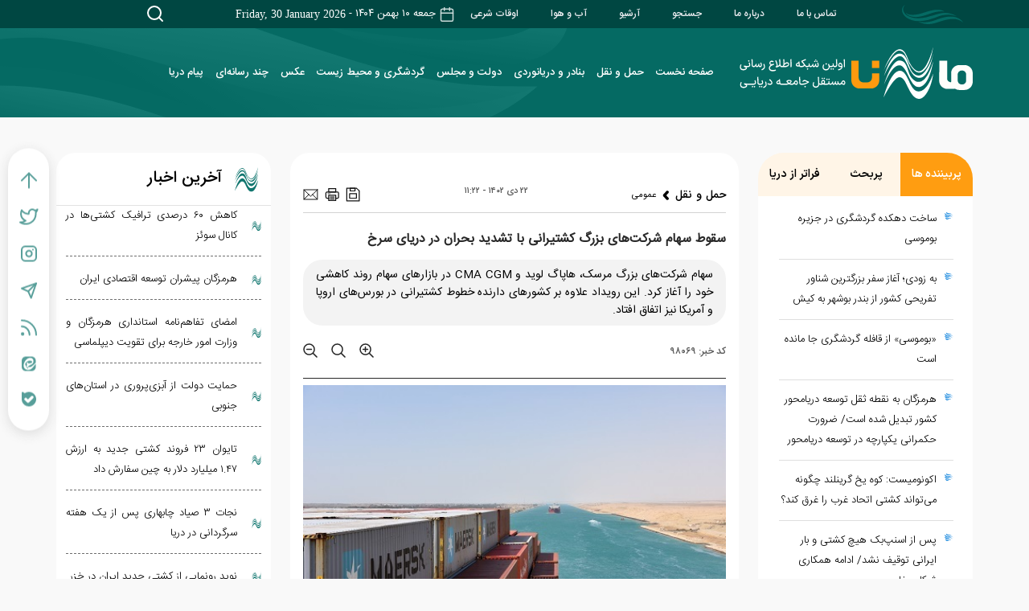

--- FILE ---
content_type: text/html; charset=utf-8
request_url: https://mana.ir/fa/news/98069/%D8%B3%D9%82%D9%88%D8%B7-%D8%B3%D9%87%D8%A7%D9%85-%D8%B4%D8%B1%DA%A9%D8%AA%E2%80%8C%D9%87%D8%A7%DB%8C-%D8%A8%D8%B2%D8%B1%DA%AF-%DA%A9%D8%B4%D8%AA%DB%8C%D8%B1%D8%A7%D9%86%DB%8C-%D8%A8%D8%A7-%D8%AA%D8%B4%D8%AF%DB%8C%D8%AF-%D8%A8%D8%AD%D8%B1%D8%A7%D9%86-%D8%AF%D8%B1-%D8%AF%D8%B1%DB%8C%D8%A7%DB%8C-%D8%B3%D8%B1%D8%AE
body_size: 46241
content:
<!DOCTYPE html> <html lang="fa"> <head> 	 	     <meta charset="UTF-8">     <meta http-equiv="X-UA-Compatible" content="IE=edge,chrome=1">     <meta name="viewport" content="width=device-width, initial-scale=1">     <meta name="robots" content="index, follow, max-snippet:-1, max-image-preview:large, max-video-preview:-1">              <meta name="description" content="سهام شرکت‌های بزرگ مرسک، هاپاگ لوید و CMA CGM در بازار‌های سهام روند کاهشی خود را آغاز کرد. این رویداد علاوه بر کشور‌های دارنده خطوط کشتیرانی در بورس‌های اروپا و آمریکا نیز اتفاق افتاد.">                                       <link rel="preload" href="/client/themes/fa/main/js/news_96489.js" as="script">         <link rel="preload" href="/media/vendors/videojs/js/video.min.js" as="script">         <link rel="preload" href="/client/themes/fa/main/css/news_96489.css" as="style">           <link rel="preload" as="font" href="/client/themes/fa/main/fonts/fontawesome-webfont.woff2?v=4.7.0" crossorigin>     <link rel="preload" as="font" href="/client/themes/fa/main/fonts/iransansfanum/woff2/IRANSansWeb(FaNum)_Medium.woff2" crossorigin>     <link rel="preload" as="font" href="/client/themes/fa/main/fonts/iransansfanum/woff2/IRANSansWeb(FaNum).woff2" crossorigin>     <link rel="preload" as="font" href="/client/themes/fa/main/fonts/iranSansX/woff2/IRANSansX-DemiBold.woff2" crossorigin>     <link rel="preload" as="font" href="/client/themes/fa/main/fonts/IRANSansWeb_Light.woff2" crossorigin>       <link rel="shortcut icon" href="/client/themes/fa/main/img/favicon.ico">     <link rel="alternate" type="application/rss+xml" title="RSS FEED" href="/fa/rss/allnews">     <!--     <link rel="stylesheet" type="text/css" href="css/sweetalert.css">     <link rel="stylesheet" type="text/css" href="css/education.css">     <link rel="stylesheet" type="text/css" href="css/occasion.css">-->       <!-- list price     <link rel="stylesheet" type="text/css" href="css/lib.price.css"> -->      <!-- for generating menu     <link rel="stylesheet" type="text/css" href="css/menu.css">     <link rel="stylesheet" type="text/css" href="css/menu_vertical.css">     <link rel="stylesheet" type="text/css" href="css/menu_horizental.css"> -->      <!-- <link rel="stylesheet" type="text/css" href="css/charts.css"> -->       <!--IE display-->      <!-- html5 shim and respond.js ie8 support of html5 elements and media queries -->     <!-- warning: respond.js doesn't work if you view the page via file:// -->      <!-- HTML5 shim and Respond.js for IE8 support of HTML5 elements and media queries -->     <!-- WARNING: Respond.js doesn't work if you view the page via file:// -->     <!--[if lt IE 9]>     <script src="https://oss.maxcdn.com/html5shiv/3.7.2/html5shiv.min.js"></script>     <script src="https://oss.maxcdn.com/respond/1.4.2/respond.min.js"></script>       <![endif]-->                         <link rel="preload" href="/client/themes/fa/main/css/news_96489.css" as="style">
<link rel="stylesheet" type="text/css" href="/client/themes/fa/main/css/news_96489.css">                    <script src="/client/themes/fa/main/js/news_96489.js"></script>           <!-- for generating menu     <script type="text/javascript" src="js/lib.menu.js"></script> -->      <!-- <script type="text/javascript" src="js/charts.js"></script> -->      	  	 	 	 	 	<link rel="preload" fetchpriority="high" href="https://mana.ir/files/fa/news/1402/10/22/77468_408.jpg" as="image">   	<meta property="og:description" content="سهام شرکت‌های بزرگ مرسک، هاپاگ لوید و CMA CGM در بازار‌های سهام روند کاهشی خود را آغاز کرد. این رویداد علاوه بر کشور‌های دارنده خطوط کشتیرانی در بورس‌های اروپا و آمریکا نیز اتفاق افتاد."> 	<meta name="dc.description" content="سهام شرکت‌های بزرگ مرسک، هاپاگ لوید و CMA CGM در بازار‌های سهام روند کاهشی خود را آغاز کرد. این رویداد علاوه بر کشور‌های دارنده خطوط کشتیرانی در بورس‌های اروپا و آمریکا نیز اتفاق افتاد."> 	<meta name="twitter:description" content="سهام شرکت‌های بزرگ مرسک، هاپاگ لوید و CMA CGM در بازار‌های سهام روند کاهشی خود را آغاز کرد. این رویداد علاوه بر کشور‌های دارنده خطوط کشتیرانی در بورس‌های اروپا و آمریکا نیز اتفاق افتاد.">  <!-- Google Plus --> <!-- Update your html tag to include the itemscope and itemtype attributes. --> <meta itemprop="name" content="سقوط سهام شرکت‌های بزرگ کشتیرانی با تشدید بحران در دریای سرخ">  	<meta itemprop="description" content="سهام شرکت‌های بزرگ مرسک، هاپاگ لوید و CMA CGM در بازار‌های سهام روند کاهشی خود را آغاز کرد. این رویداد علاوه بر کشور‌های دارنده خطوط کشتیرانی در بورس‌های اروپا و آمریکا نیز اتفاق افتاد.">    	<meta itemprop="image" content="https://mana.ir/files/fa/news/1402/10/22/77468_408.jpg">   <!-- Open Graph General (Facebook & Pinterest) --> <meta property="og:locale" content="fa_IR"> <meta property="og:type" content="website"> <meta property="og:title" content="سقوط سهام شرکت‌های بزرگ کشتیرانی با تشدید بحران در دریای سرخ"> <meta property="og:url" content="https://mana.ir/fa/news/98069/سقوط-سهام-شرکت‌های-بزرگ-کشتیرانی-با-تشدید-بحران-در-دریای-سرخ"> <meta property="og:site_name" content="mana.ir">  	<meta property="og:image" content="https://mana.ir/files/fa/news/1402/10/22/77468_408.jpg">    	<meta property="og:description" content="سهام شرکت‌های بزرگ مرسک، هاپاگ لوید و CMA CGM در بازار‌های سهام روند کاهشی خود را آغاز کرد. این رویداد علاوه بر کشور‌های دارنده خطوط کشتیرانی در بورس‌های اروپا و آمریکا نیز اتفاق افتاد.">      <!-- Twitter --> <meta name="twitter:card" content="summary"> <meta name="twitter:site" content="mana.ir"> <meta name="twitter:title" content="سقوط سهام شرکت‌های بزرگ کشتیرانی با تشدید بحران در دریای سرخ"> <meta name="twitter:creator" content="mana.ir">  	<meta name="twitter:data1" content="کشتیرانی, دریای سرخ, سهام, نظامیان حوثی, حمل و نقل کانتینری">   	<meta name="twitter:description" content="سهام شرکت‌های بزرگ مرسک، هاپاگ لوید و CMA CGM در بازار‌های سهام روند کاهشی خود را آغاز کرد. این رویداد علاوه بر کشور‌های دارنده خطوط کشتیرانی در بورس‌های اروپا و آمریکا نیز اتفاق افتاد.">  <meta name="twitter:url" content="https://mana.ir/fa/news/98069/سقوط-سهام-شرکت‌های-بزرگ-کشتیرانی-با-تشدید-بحران-در-دریای-سرخ">  	<meta name="twitter:image" data-page-subject="true" content="https://mana.ir/files/fa/news/1402/10/22/77468_408.jpg" /> 	<meta name="twitter:image:src" content="https://mana.ir/files/fa/news/1402/10/22/77468_408.jpg"> 	<meta content="560" data-page-subject="true" name="twitter:image:width"> <!-- Width of above image --> 	<meta content="315" data-page-subject="true" name="twitter:image:height"> <!-- Height of above image -->     <meta name="dc.language" content="fa"> <meta name="dc.source" content="fa"> <meta name="dc.title" lang="fa" content="سقوط سهام شرکت‌های بزرگ کشتیرانی با تشدید بحران در دریای سرخ"> <meta name="dc.subject" content="News"> <meta name="dc.type" scheme="DCMIType" content="Text,Image"> <meta name="dc.publisher" content="mana.ir"> <meta name="dc.identifier" content="https://mana.ir/fa/news/98069/سقوط-سهام-شرکت‌های-بزرگ-کشتیرانی-با-تشدید-بحران-در-دریای-سرخ"> <meta name="dc.creator" content="mana.ir"> <meta name="dc.format" scheme="IMT" content="text/html"> <meta name="dc.coverage" content="World">   <!-- Open Graph Article (Facebook & Pinterest) --> <meta property="article:section" content="حمل و نقل">  	 		<meta property="article:tag" content="کشتیرانی"> 	 		<meta property="article:tag" content="دریای سرخ"> 	 		<meta property="article:tag" content="سهام"> 	 		<meta property="article:tag" content="نظامیان حوثی"> 	 		<meta property="article:tag" content="حمل و نقل کانتینری"> 	  <meta property="article:published_time" content="۱۴۰۲/۱۰/۲۲ - ۱۱:۲۲">  	<meta property="article:modified_time" content="۱۴۰۲/۱۰/۲۲ - ۱۱:۲۵">  	 	<link rel="canonical" href="https://mana.ir/fa/news/98069/سقوط-سهام-شرکت‌های-بزرگ-کشتیرانی-با-تشدید-بحران-در-دریای-سرخ"/> 	<script  type="application/ld+json">
{
    "@context": "https:\/\/schema.org",
    "@type": "NewsArticle",
    "headLine": "\u0633\u0642\u0648\u0637 \u0633\u0647\u0627\u0645 \u0634\u0631\u06a9\u062a\u200c\u0647\u0627\u06cc \u0628\u0632\u0631\u06af \u06a9\u0634\u062a\u06cc\u0631\u0627\u0646\u06cc \u0628\u0627 \u062a\u0634\u062f\u06cc\u062f \u0628\u062d\u0631\u0627\u0646 \u062f\u0631 \u062f\u0631\u06cc\u0627\u06cc \u0633\u0631\u062e",
    "articleBody": "\n\u0628\u0647 \u06af\u0632\u0627\u0631\u0634 \u06af\u0631\u0648\u0647 \u0628\u06cc\u0646\u200c\u0627\u0644\u0645\u0644\u0644 \u0645\u0627\u0646\u0627 \u0628\u0647 \u0646\u0642\u0644 \u0627\u0632 \u0628\u0644\u0648\u0645\u0628\u0631\u06af\u061b \u0633\u0642\u0648\u0637 \u0633\u0647\u0627\u0645 \u0634\u0631\u06a9\u062a\u200c\u0647\u0627\u06cc \u06a9\u0634\u062a\u06cc\u0631\u0627\u0646\u06cc \u062f\u0631 \u062d\u0627\u0644\u06cc \u0635\u0648\u0631\u062a \u06af\u0631\u0641\u062a \u06a9\u0647 \u06af\u0641\u062a\u0647 \u0645\u06cc\u200c\u0634\u062f \u0642\u0631\u0627\u0631 \u0627\u0633\u062a\u00a0 \u00a0\u062c\u0644\u0633\u0627\u062a \u0628\u06cc\u0646 \u0634\u0628\u0647 \u0646\u0638\u0627\u0645\u06cc\u0627\u0646 \u062d\u0648\u062b\u06cc \u0648 \u0645\u0627\u0644\u06a9\u0627\u0646 \u06a9\u0634\u062a\u06cc\u200c\u0647\u0627 \u0628\u0631\u0627\u06cc \u062a\u0648\u0627\u0641\u0642 \u0628\u0631 \u0633\u0631 \u0639\u0628\u0648\u0631 \u0627\u0645\u0646 \u0627\u0632 \u062f\u0631\u06cc\u0627\u06cc \u0633\u06cc\u0627\u0647\u00a0 \u0628\u0631\u06af\u0632\u200c\u0627\u0631 \u0634\u0648\u062f\u060c \u0627\u0645\u0627 \u00a0\u0686\u0646\u06cc\u0646 \u0646\u0634\u062f \u0628\u0647 \u0647\u0645\u06cc\u0646 \u062c\u0647\u062a \u0633\u0647\u0627\u0645 \u0634\u0631\u06a9\u062a \u0645\u0631\u0633\u06a9 \u062f\u0631 \u06a9\u067e\u0646\u0647\u0627\u06af \u06f5.\u06f7 \u062f\u0631\u0635\u062f \u0648 \u0647\u0627\u067e\u0627\u06af \u0644\u0648\u06cc\u062f \u0646\u06cc\u0632 \u062f\u0631 \u0628\u0648\u0631\u0633 \u0641\u0631\u0627\u0646\u06a9\u0641\u0648\u0631\u062a \u06f8.\u06f2 \u062f\u0631\u0635\u062f \u0648 \u062e\u0637 \u06a9\u0634\u062a\u06cc\u0631\u0627\u0646\u06cc \u0641\u0631\u0627\u0646\u0633\u0647 \u06f7 \u062f\u0631\u0635\u062f \u00a0\u0633\u0642\u0648\u0637 \u06a9\u0631\u062f.\u0627\u06cc\u0646 \u062f\u0631 \u062d\u0627\u0644\u06cc \u0627\u0633\u062a \u06a9\u0647 \u0634\u0631\u06a9\u062a\u200c\u0647\u0627\u06cc\u06cc \u0645\u0627\u0646\u0646\u062f Kuehne &amp; Nagel \u0648 Frontline \u0646\u06cc\u0632 \u0634\u0627\u0647\u062f \u06a9\u0627\u0647\u0634 \u06f1\u06f0.\u06f5 \u062f\u0631\u0635\u062f\u06cc \u0628\u0648\u062f\u0646\u062f.\u06af\u0632\u0627\u0631\u0634 \u062a\u0631\u06cc\u062f \u0648\u06cc\u0646\u062f\u0632 \u062d\u0627\u06a9\u06cc \u0627\u0633\u062a: \u0628\u062d\u0631\u0627\u0646 \u062f\u0631 \u062f\u0631\u06cc\u0627\u06cc \u0633\u0631\u062e \u0639\u0644\u0627\u0648\u0647 \u0628\u0631 \u0627\u06cc\u0646\u06a9\u0647 \u0642\u06cc\u0645\u062a \u0633\u0647\u0627\u0645 \u0634\u0631\u06a9\u062a\u200c\u0647\u0627\u06cc \u06a9\u0634\u062a\u06cc\u0631\u0627\u0646\u06cc \u0631\u0627 \u067e\u0627\u06cc\u06cc\u0646 \u0622\u0648\u0631\u062f\u0647 \u0628\u0627\u0639\u062b \u0627\u0641\u0632\u0627\u06cc\u0634 \u0633\u0631\u0633\u0627\u0645 \u0622\u0648\u0631 \u0646\u0631\u062e\u200c\u0647\u0627\u06cc \u06a9\u0627\u0646\u062a\u06cc\u0646\u0631\u06cc \u0646\u06cc\u0632 \u0634\u062f\u0647 \u0627\u0633\u062a.\u00ab\u0639\u0645\u0631 \u0646\u0648\u06a9\u062a\u0627\u00bb \u062a\u062d\u0644\u06cc\u0644\u06af\u0631 \u0628\u0627\u0646\u06a9 \u0633\u0631\u0645\u0627\u06cc\u0647 \u06af\u0630\u0627\u0631\u06cc \u062c\u0641\u0631\u06cc\u0633 \u0627\u0639\u0644\u0627\u0645 \u06a9\u0631\u062f: \u062a\u06cc\u0645 \u062a\u062d\u0644\u06cc\u0644\u06af\u0631 \u0627\u06cc\u0646 \u0628\u0627\u0646\u06a9 \u0628\u0627 \u062a\u0648\u062c\u0647 \u0628\u0647 \u062f\u0627\u062f\u0647\u200c\u0647\u0627\u06cc \u062f\u0631\u06cc\u0627\u0641\u062a\u06cc \u0627\u0639\u0644\u0627\u0645 \u06a9\u0631\u062f\u0646\u062f \u062a\u0631\u0627\u0632 \u0628\u0627\u0632\u0627\u0631 \u06a9\u0627\u0646\u062a\u06cc\u0646\u0631\u06cc \u06a9\u0647 \u062f\u0631 \u0633\u0627\u0644 \u06f2\u06f0\u06f2\u06f3 \u0645\u06cc\u0644\u0627\u062f\u06cc \u0628\u0627 \u0631\u06a9\u0648\u062f \u0645\u0648\u0627\u062c\u0647 \u0634\u062f\u0647 \u0628\u0648\u062f \u06cc\u06a9 \u0634\u0628\u0647 \u062a\u0634\u062f\u06cc\u062f \u0634\u062f \u0648 \u0642\u06cc\u0645\u062a\u200c\u0647\u0627 \u0628\u0647 \u0634\u062f\u062a \u0628\u0627\u0644\u0627 \u0631\u0641\u062a.\u0628\u0647 \u06af\u0641\u062a\u06c0 \u0648\u06cc \u0646\u0631\u062e\u200c\u0647\u0627\u06cc \u06a9\u0627\u0646\u062a\u06cc\u0646\u0631\u06cc \u0645\u0646\u0637\u0642\u0647\u200c\u0627\u06cc \u0622\u0633\u06cc\u0627 -\u0627\u0631\u0648\u067e\u0627 \u062f\u0631 \u062d\u0627\u0644 \u062d\u0627\u0636\u0631 \u0628\u0647 \u062f\u0644\u06cc\u0644 \u0628\u062d\u0631\u0627\u0646 \u062f\u0631 \u062f\u0631\u06cc\u0627\u06cc \u0633\u0631\u062e \u06f1\u06f0\u06f0 \u062f\u0631\u0635\u062f \u0627\u0641\u0632\u0627\u06cc\u0634 \u06cc\u0627\u0641\u062a\u0647 \u0627\u0633\u062a.\u062f\u0631 \u0627\u062f\u0627\u0645\u0647 \u0627\u06cc\u0646 \u06af\u0632\u0627\u0631\u0634 \u0622\u0645\u062f\u0647 \u0634\u0627\u062e\u0635 \u062d\u0645\u0644\u200c\u0648\u200c\u0646\u0642\u0644 \u06a9\u0627\u0646\u062a\u06cc\u0646\u0631\u06cc \u0634\u0627\u0646\u06af\u200c\u0647\u0627\u06cc \u0646\u06cc\u0632 \u0627\u0632 \u06f1\u06f0\u06f0\u06f0 \u0648\u0627\u062d\u062f \u062f\u0631 \u0646\u0648\u0627\u0645\u0628\u0631 \u06f2\u06f0\u06f2\u06f3 \u0645\u06cc\u0644\u0627\u062f\u06cc \u0628\u0647 \u06f1\u06f9\u06f0\u06f0 \u0648\u0627\u062d\u062f \u062f\u0631 \u0647\u0641\u062a\u0647 \u06af\u0630\u0634\u062a\u0647 \u0631\u0633\u06cc\u062f. \u00a0\u0647\u0645\u0686\u0646\u06cc\u0646 \u0634\u0627\u062e\u0635 \u0646\u0631\u062e \u062d\u0645\u0644 \u0628\u0627\u0631 \u062c\u0647\u0627\u0646\u06cc Freightos Baltic Exchange (FBX) \u062f\u0631 \u0627\u0648\u0627\u062e\u0631 \u062f\u0633\u0627\u0645\u0628\u0631 \u06f2\u06f0\u06f2\u06f3 \u0645\u06cc\u0644\u0627\u062f\u06cc\u060c \u062f\u0648 \u0628\u0631\u0627\u0628\u0631 \u0634\u062f \u0648 \u062f\u0631 \u062d\u0627\u0644 \u062d\u0627\u0636\u0631 \u0627\u0632 \u06f1\u06f3\u06f0\u06f0 \u062f\u0644\u0627\u0631 \u0628\u0647 \u06f2\u06f5\u06f0\u06f0 \u062f\u0644\u0627\u0631 \u0635\u0639\u0648\u062f \u06a9\u0631\u062f\u0647 \u0627\u0633\u062a.\u0648\u06cc \u062f\u0631 \u0627\u062f\u0627\u0645\u0647 \u0645\u06cc\u200c\u06af\u0648\u06cc\u062f: \u0646\u0631\u062e \u062d\u0645\u0644\u200c\u0648\u200c\u0646\u0642\u0644 \u0628\u0647 \u0637\u0648\u0631 \u06a9\u0644\u06cc \u062f\u0631 \u0633\u0647 \u0647\u0641\u062a\u0647 \u06af\u0630\u0634\u062a\u0647 \u0628\u0627 \u0631\u0648\u0646\u062f \u0635\u0639\u0648\u062f\u06cc \u0645\u0648\u0627\u062c\u0647 \u0634\u062f.\u0628\u0647 \u06af\u0641\u062a\u06c0 \u00ab\u0639\u0645\u0631 \u0646\u0648\u06a9\u062a\u0627\u00bb \u067e\u06cc\u0634\u200c\u0628\u06cc\u0646\u06cc \u062a\u06cc\u0645 \u06a9\u0627\u0631\u0634\u0646\u0627\u0633\u0627\u0646 \u0627\u06cc\u0646 \u0628\u0627\u0646\u06a9 \u062d\u0627\u06a9\u06cc \u0627\u0633\u062a: \u0635\u0646\u0639\u062a \u06a9\u0634\u062a\u06cc\u0631\u0627\u0646\u06cc \u0633\u0627\u0644 \u0633\u062e\u062a\u06cc \u0631\u0627 \u067e\u06cc\u0634\u0650 \u0631\u0648 \u062f\u0627\u0634\u062a\u0647 \u0628\u0627\u0634\u062f \u0648 \u0627\u062e\u062a\u0644\u0627\u0644\u0627\u062a \u062f\u0631\u06cc\u0627\u06cc \u0633\u0631\u062e \u062a\u0639\u0627\u062f\u0644 \u0628\u0627\u0632\u0627\u0631 \u0631\u0627 \u0628\u0631\u0647\u0645 \u062e\u0648\u0627\u0647\u062f \u0632\u062f.\u0648\u06cc \u062f\u0631 \u0627\u062f\u0627\u0645\u0647 \u0628\u0647 \u06a9\u0627\u0647\u0634 \u0646\u0631\u062e \u0633\u0647\u0627\u0645 \u0634\u0631\u06a9\u062a\u200c\u0647\u0627\u06cc \u06a9\u0634\u062a\u06cc\u0631\u0627\u0646\u06cc \u0627\u0634\u0627\u0631\u0647 \u06a9\u0631\u062f\u0647 \u0648 \u0645\u06cc\u200c\u06af\u0648\u06cc\u062f: \u0633\u0647\u0627\u0645 \u0634\u0631\u06a9\u062a\u200c\u0647\u0627\u06cc \u06a9\u0634\u062a\u06cc\u0631\u0627\u0646\u06cc \u062f\u0631 \u0628\u0648\u0631\u0633\u200c\u0647\u0627\u06cc \u0646\u06cc\u0648\u06cc\u0648\u0631\u06a9 \u0648 \u0627\u0631\u0648\u067e\u0627 \u0628\u0647 \u0634\u062f\u062a \u062a\u0646\u0632\u0644 \u06a9\u0631\u062f\u0647 \u0627\u0633\u062a.\u06a9\u0627\u0646\u062a\u06cc\u0646\u0631 \u0646\u06cc\u0648\u0632 \u0646\u06cc\u0632 \u06af\u0632\u0627\u0631\u0634 \u062f\u0627\u062f: \u0627\u06a9\u062b\u0631 \u06a9\u0634\u062a\u06cc\u200c\u0647\u0627 \u062f\u0631 \u062d\u0627\u0644 \u062d\u0627\u0636\u0631\u0639\u0644\u06cc\u200c\u0631\u063a\u0645 \u0642\u0648\u0644 \u0645\u0633\u0627\u0639\u062f \u0641\u0631\u0645\u0627\u0646\u062f\u0647 \u0634\u0628\u0647 \u0646\u0638\u0627\u0645\u06cc\u0627\u0646 \u062d\u0648\u062b\u06cc \u0645\u0628\u0646\u06cc \u0628\u0631 \u0627\u062d\u062a\u0645\u0627\u0644 \u0628\u0627\u0632\u06af\u0634\u062a \u0622\u0631\u0627\u0645\u0634 \u0628\u0647 \u062f\u0631\u06cc\u0627\u06cc \u0633\u0631\u062e \u0646\u0633\u0628\u062a \u0628\u0647 \u062a\u063a\u06cc\u06cc\u0631 \u00a0\u0645\u0633\u06cc\u0631 \u062e\u0648\u062f \u0627\u0642\u062f\u0627\u0645 \u0645\u06cc\u200c\u06a9\u0646\u0646\u062f \u0648 \u0647\u0645\u06cc\u0646 \u06a9\u0627\u0631 \u0646\u0631\u062e \u062d\u0645\u0644\u200c\u0648\u200c\u0646\u0642\u0644 \u0631\u0627 \u0631\u0648\u0632 \u0628\u0647 \u0631\u0648\u0632 \u0627\u0641\u0632\u0627\u06cc\u0634 \u0645\u06cc\u200c\u062f\u0647\u062f.\u0628\u0647 \u0646\u0648\u0634\u062a\u0647 \u0627\u06cc\u0646 \u0633\u0627\u06cc\u062a \u0634\u0627\u062e\u0635 \u06a9\u0644 \u062a\u0631\u06a9\u06cc\u0628\u06cc \u06a9\u0627\u0646\u062a\u06cc\u0646\u0631\u00a0 \u0634\u0627\u0646\u06af\u200c\u0647\u0627\u06cc (SCFI) \u0627\u0632 \u0627\u0628\u062a\u062f\u0627\u06cc \u062f\u0633\u0627\u0645\u0628\u0631 \u062a\u0627 \u06a9\u0646\u0648\u0646 \u06f9\u06f7 \u062f\u0631\u0635\u062f \u0627\u0641\u0632\u0627\u06cc\u0634 \u06cc\u0627\u0641\u062a\u0647 \u0648 \u0632\u0645\u06cc\u0646\u0647 \u0628\u06cc\u0634\u062a\u0631\u06cc \u0628\u0631\u0627\u06cc \u0627\u0641\u0632\u0627\u06cc\u0634 \u062f\u0631 \u0647\u0641\u062a\u0647 \u0622\u06cc\u0646\u062f\u0647 \u0628\u0647 \u0686\u0634\u0645 \u0645\u06cc\u200c\u062e\u0648\u0631\u062f. \u00a0\u0627\u0632 \u0633\u0648\u06cc \u062f\u06cc\u06af\u0631 \u0642\u06cc\u0645\u062a \u062a\u062c\u0647\u06cc\u0632\u0627\u062a \u00a0\u06a9\u0634\u062a\u06cc \u0627\u0632 \u0645\u0627\u0647 \u06af\u0630\u0634\u062a\u0647 \u062a\u0627 \u06a9\u0646\u0648\u0646 \u06f2\u06f0 \u062f\u0631\u0635\u062f \u0627\u0641\u0632\u0627\u06cc\u0634 \u06cc\u0627\u0641\u062a\u0647 \u0648 \u0632\u0645\u0627\u0646 \u062a\u062d\u0648\u06cc\u0644 \u06a9\u0634\u062a\u06cc\u200c\u0647\u0627 \u062f\u0631 \u06a9\u0627\u0631\u062e\u0627\u0646\u062c\u0627\u062a \u0628\u0647 \u062a\u0639\u0648\u06cc\u0642 \u0627\u0641\u062a\u0627\u062f\u0647 \u0627\u0633\u062a.",
    "author": {
        "@context": "https:\/\/schema.org",
        "@type": "Organization",
        "name": "mana.ir",
        "description": "\u0627\u0648\u0644\u06cc\u0646 \u0634\u0628\u06a9\u0647 \u0627\u0637\u0644\u0627\u0639 \u0631\u0633\u0627\u0646\u06cc \u062c\u0627\u0645\u0639\u0647 \u062f\u0631\u06cc\u0627\u06cc\u06cc",
        "logo": {
            "@context": "https:\/\/schema.org",
            "@type": "ImageObject",
            "name": "logo",
            "url": "\/client\/themes\/fa\/main\/img\/logo_hd.svg"
        },
        "url": "https:\/\/mana.ir\/fa\/about"
    },
    "publisher": {
        "@context": "https:\/\/schema.org",
        "@type": "Organization",
        "name": "mana.ir",
        "description": "\u0627\u0648\u0644\u06cc\u0646 \u0634\u0628\u06a9\u0647 \u0627\u0637\u0644\u0627\u0639 \u0631\u0633\u0627\u0646\u06cc \u062c\u0627\u0645\u0639\u0647 \u062f\u0631\u06cc\u0627\u06cc\u06cc",
        "logo": {
            "@context": "https:\/\/schema.org",
            "@type": "ImageObject",
            "name": "logo",
            "url": "\/client\/themes\/fa\/main\/img\/logo_hd.svg"
        },
        "url": "https:\/\/mana.ir"
    },
    "datePublished": "2024-01-12T11:22:31+03:30",
    "dateModified": "2024-01-12T11:22:31+03:30",
    "image": [
        {
            "@type": "ImageObject",
            "name": "          ",
            "description": "          ",
            "url": "\/files\/fa\/news\/1402\/10\/22\/77468_408.jpg"
        }
    ],
    "description": "\u0633\u0647\u0627\u0645 \u0634\u0631\u06a9\u062a\u200c\u0647\u0627\u06cc \u0628\u0632\u0631\u06af \u0645\u0631\u0633\u06a9\u060c \u0647\u0627\u067e\u0627\u06af \u0644\u0648\u06cc\u062f \u0648 CMA CGM \u062f\u0631 \u0628\u0627\u0632\u0627\u0631\u200c\u0647\u0627\u06cc \u0633\u0647\u0627\u0645 \u0631\u0648\u0646\u062f \u06a9\u0627\u0647\u0634\u06cc \u062e\u0648\u062f \u0631\u0627 \u0622\u063a\u0627\u0632 \u06a9\u0631\u062f. \u0627\u06cc\u0646 \u0631\u0648\u06cc\u062f\u0627\u062f \u0639\u0644\u0627\u0648\u0647 \u0628\u0631 \u06a9\u0634\u0648\u0631\u200c\u0647\u0627\u06cc \u062f\u0627\u0631\u0646\u062f\u0647 \u062e\u0637\u0648\u0637 \u06a9\u0634\u062a\u06cc\u0631\u0627\u0646\u06cc \u062f\u0631 \u0628\u0648\u0631\u0633\u200c\u0647\u0627\u06cc \u0627\u0631\u0648\u067e\u0627 \u0648 \u0622\u0645\u0631\u06cc\u06a9\u0627 \u0646\u06cc\u0632 \u0627\u062a\u0641\u0627\u0642 \u0627\u0641\u062a\u0627\u062f.",
    "keywords": "\u0633\u0642\u0648\u0637,\u0633\u0647\u0627\u0645,\u0634\u0631\u06a9\u062a\u200c\u0647\u0627\u06cc,\u0628\u0632\u0631\u06af,\u06a9\u0634\u062a\u06cc\u0631\u0627\u0646\u06cc,\u0628\u0627,\u062a\u0634\u062f\u06cc\u062f,\u0628\u062d\u0631\u0627\u0646,\u062f\u0631,\u062f\u0631\u06cc\u0627\u06cc,\u0633\u0631\u062e",
    "mainEntityOfPage": {
        "@context": "https:\/\/schema.org",
        "@type": "WebPage",
        "@id": "https:\/\/mana.ir\/fa\/news\/98069\/\u0633\u0642\u0648\u0637-\u0633\u0647\u0627\u0645-\u0634\u0631\u06a9\u062a\u200c\u0647\u0627\u06cc-\u0628\u0632\u0631\u06af-\u06a9\u0634\u062a\u06cc\u0631\u0627\u0646\u06cc-\u0628\u0627-\u062a\u0634\u062f\u06cc\u062f-\u0628\u062d\u0631\u0627\u0646-\u062f\u0631-\u062f\u0631\u06cc\u0627\u06cc-\u0633\u0631\u062e",
        "breadcrumb": {
            "@context": "https:\/\/schema.org",
            "@type": "BreadcrumbList",
            "itemListElement": [
                {
                    "@type": "ListItem",
                    "position": 1,
                    "item": {
                        "@id": "https:\/\/mana.ir\/fa\/services\/4",
                        "name": "\u062d\u0645\u0644 \u0648 \u0646\u0642\u0644"
                    }
                },
                {
                    "@type": "ListItem",
                    "position": 2,
                    "item": {
                        "@id": "https:\/\/mana.ir\/fa\/services\/4\/4",
                        "name": "\u0639\u0645\u0648\u0645\u06cc"
                    }
                }
            ]
        },
        "lastReviewed": "2024-01-12T11:25:24+03:30",
        "url": "https:\/\/mana.ir\/fa\/news\/98069\/\u0633\u0642\u0648\u0637-\u0633\u0647\u0627\u0645-\u0634\u0631\u06a9\u062a\u200c\u0647\u0627\u06cc-\u0628\u0632\u0631\u06af-\u06a9\u0634\u062a\u06cc\u0631\u0627\u0646\u06cc-\u0628\u0627-\u062a\u0634\u062f\u06cc\u062f-\u0628\u062d\u0631\u0627\u0646-\u062f\u0631-\u062f\u0631\u06cc\u0627\u06cc-\u0633\u0631\u062e"
    }
}
</script> 	 		 		 		 		<link rel="preload" as="image" href="https://mana.ir/files/fa/news/1402/10/22/77468_408.jpg" fetchpriority="high" crossorigin> 	 	<title>سقوط سهام شرکت‌های بزرگ کشتیرانی با تشدید بحران در دریای سرخ</title> </head>  	<body id="news" onload=""> <section class="container-fluid header-top">     <section class="container">         <div class="row">             <section class="col-12 dateCol" style="height: 100%;">                 <section class="header-top-inner d-innermenu">                     <nav class="dakheli-menu">                         <span class="dakheli-menu-bg-logo">                         <svg width="76" height="24" viewbox="0 0 76 24" fill="none" xmlns="http://www.w3.org/2000/svg">                             <path d="M68.0347 14.1156C50.1847 3.83201 40.3314 15.8997 20.9323 16.7289C2.87533 16.6473 -2.21123 5.92392 3.89138 0C-6.0434 5.59097 3.31436 23.903 28.8788 19.4993C40.0304 17.4953 46.8731 11.9483 58.1877 12.1808C61.8631 12.2373 64.8548 13.1796 68.0347 14.1219V14.1156Z" fill="#056A63"/>                             <path d="M53.1201 8.38642C43.731 2.80173 30.7543 9.05231 22.1053 11.251C17.3386 12.476 7.83033 13.701 4.76962 9.81871C4.91387 10.3401 5.22747 10.8113 5.5787 11.2447C8.52652 14.725 14.9176 15.4788 19.5777 15.0453C30.3404 14.191 41.0341 6.39503 53.1138 8.38642H53.1201Z" fill="#056A63"/>                             <path d="M76 22.0937C74.9275 19.8887 72.7072 18.1298 70.5685 16.9236C65.8708 14.4171 60.7466 14.2726 55.5283 15.0013C44.5148 16.6284 40.5697 20.9881 29.2677 21.6791C25.1784 21.7922 22.5567 21.2833 20.2298 21.076C28.4837 24.8075 34.7054 24.6505 42.3071 22.3827C49.4884 20.2719 66.636 12.9534 75.9937 22.1L76 22.0937Z" fill="#056A63"/>                         </svg>                      </span>                         <ul class="no_mp">      <li><a href="/fa/contacts">تماس با ما</a></li>     <li><a href="/fa/about">درباره ما</a></li>      <li><a href="/fa/search">جستجو</a></li>     <li><a href="/fa/archive">آرشیو</a></li>     <li><a href="/fa/weather">آب و هوا</a></li>     <li><a href="/fa/prayer">اوقات شرعی</a></li> </ul>                     </nav>                     <time class="date-time">                         <svg width="20" height="20" viewbox="0 0 20 20" fill="none" xmlns="http://www.w3.org/2000/svg">                             <g opacity="0.8">                                 <path d="M15.8333 3.33325H4.16667C3.24619 3.33325 2.5 4.07944 2.5 4.99992V16.6666C2.5 17.5871 3.24619 18.3333 4.16667 18.3333H15.8333C16.7538 18.3333 17.5 17.5871 17.5 16.6666V4.99992C17.5 4.07944 16.7538 3.33325 15.8333 3.33325Z" stroke="#fff" stroke-width="1.5" stroke-linecap="round" stroke-linejoin="round"/>                                 <path d="M13.333 1.66675V5.00008" stroke="#fff" stroke-width="1.5" stroke-linecap="round" stroke-linejoin="round"/>                                 <path d="M6.66699 1.66675V5.00008" stroke="#fff" stroke-width="1.5" stroke-linecap="round" stroke-linejoin="round"/>                                 <path d="M2.5 8.33325H17.5" stroke="#fff" stroke-width="1.5" stroke-linecap="round" stroke-linejoin="round"/>                             </g>                         </svg>                         جمعه ۱۰ بهمن ۱۴۰۴ -  <div dir="rtl">Friday, 30 January 2026</div>                      </time>                     <div class="search-btn">                         <svg xmlns="http://www.w3.org/2000/svg" width="24" onclick="searchBtnSvg()" height="24" viewbox="0 0 24 24" fill="none">                             <path d="M11 19C15.4183 19 19 15.4183 19 11C19 6.58172 15.4183 3 11 3C6.58172 3 3 6.58172 3 11C3 15.4183 6.58172 19 11 19Z" stroke="white" stroke-width="2" stroke-linecap="round" stroke-linejoin="round"/>                             <path d="M21.0004 21.0004L16.6504 16.6504" stroke="white" stroke-width="2" stroke-linecap="round" stroke-linejoin="round"/>                         </svg>                     </div>                 </section>             </section>         </div>     </section> </section> <header class="header-center container-fluid">     <span class="header-bg-after"></span>     <div class="slide-menu-container">         <div class="slide-menu-content">              	 		<ul class="root-nav nav-odd"> 	 	 		<li class="nav_link"> 			<a href="/" title="صفحه نخست"> 				صفحه نخست 				 			</a> 		</li> 	 		<li class="nav_link"> 			<a href="https://mana.ir/fa/services/4" title="حمل و نقل"> 				حمل و نقل 				 			</a> 		</li> 	 		<li class="nav_link"> 			<a href="https://mana.ir/fa/services/6" title="بنادر و دریانوردی"> 				بنادر و دریانوردی 				 			</a> 		</li> 	 		<li class="nav_link"> 			<a href="https://mana.ir/fa/services/10" title="دولت و مجلس"> 				دولت و مجلس 				 			</a> 		</li> 	 		<li class="nav_link"> 			<a href="https://mana.ir/fa/services/8" title="گردشگری و محیط زیست"> 				گردشگری و محیط زیست 				 					<i class="fa fa-angle-down"></i> 				 	 		<ul class="sub-nav nav-even"> 		<li class="nav_link"> 			<a href="https://mana.ir/fa/services/8" title="گردشگری و محیط زیست"> 				گردشگری و محیط زیست 			</a> 		</li> 	 	 		<li class="nav_link"> 			<a href="/fa/services/17" title="شیلات"> 				شیلات 				 			</a> 		</li> 	 	</ul>  				 			</a> 		</li> 	 		<li class="nav_link"> 			<a href="https://mana.ir/fa/multimedia" title="چند رسانه‌ای"> 				چند رسانه‌ای 				 			</a> 		</li> 	 		<li class="nav_link"> 			<a href=".payamdarya.ir" title="پیام دریا"> 				پیام دریا 				 			</a> 		</li> 	 		<li class="nav_link"> 			<a href="http://www.payamdarya.ir" title="پیام دریا"> 				پیام دریا 				 			</a> 		</li> 	 	</ul>          </div>     </div>     <section class="container p-0" style="height: 100%;">         <section class="row" style="height: 100%;">             <section class="col-12" style="height: 100%;">                 <div class="header-content-container">                     <div class="logo-link-container">                         <a href="/" title="مانا" class="link_logo" style="background: url('https://mana.ir/client/themes/fa/main/img/logo_hd.svg') no-repeat;background-size: contain;background-position: center;">                         </a>                     </div>                     <div class="div-marquee d-lg-none d-none d-md-block">                                              </div>                     <section class="main-menu d-none d-lg-block">                         <div class="div-marquee">                                                      </div>                                       <nav class="root-nav nav-odd">          <ul class="mainMenuBuilder">                                       <li class="nav_link">                     <a href="https://mana.ir/" title="صفحه نخست">                         صفحه نخست                     </a>                  </li>                                                     <li class="nav_link service_with_menu">                     <a href="https://mana.ir/fa/services/4" title="حمل و نقل">                         حمل و نقل                         <i class="fa fa-angle-down d-lg-none"></i>                     </a>                                    <nav class="sub-nav nav-even">          <ul class="mainMenuBuilder">                                       <li class="nav_link">                     <a href="/fa/services/5" title="صنایع">                         صنایع                     </a>                  </li>                                                     <li class="nav_link">                     <a href="/fa/services/7" title="دفاعی">                         دفاعی                     </a>                  </li>                                                     <li class="nav_link">                     <a href="/fa/services/13" title="حوادث">                         حوادث                     </a>                  </li>                            </ul>     </nav>                  </li>                                                     <li class="nav_link service_with_menu">                     <a href="https://mana.ir/fa/services/6" title="بنادر و دریانوردی">                         بنادر و دریانوردی                         <i class="fa fa-angle-down d-lg-none"></i>                     </a>                                    <nav class="sub-nav nav-even">          <ul class="mainMenuBuilder">                                       <li class="nav_link">                     <a href="/fa/services/15" title="گمرک">                         گمرک                     </a>                  </li>                            </ul>     </nav>                  </li>                                                     <li class="nav_link">                     <a href="https://mana.ir/fa/services/10" title="دولت و مجلس">                         دولت و مجلس                     </a>                  </li>                                                     <li class="nav_link service_with_menu">                     <a href="https://mana.ir/fa/services/8" title="گردشگری و محیط زیست">                         گردشگری و محیط زیست                         <i class="fa fa-angle-down d-lg-none"></i>                     </a>                                    <nav class="sub-nav nav-even">          <ul class="mainMenuBuilder">                                       <li class="nav_link">                     <a href="/fa/services/17" title="شیلات">                         شیلات                     </a>                  </li>                                                     <li class="nav_link">                     <a href="/fa/services/11" title="مناطق آزاد">                         مناطق آزاد                     </a>                  </li>                                                     <li class="nav_link">                     <a href="https://mana.ir/fa/services/14" title="محیط زیست">                         محیط زیست                     </a>                  </li>                            </ul>     </nav>                  </li>                                                     <li class="nav_link">                     <a href="/fa/photo" title="عکس">                         عکس                     </a>                  </li>                                                     <li class="nav_link service_with_menu">                     <a href="/fa/video" title="چند رسانه‌ای">                         چند رسانه‌ای                         <i class="fa fa-angle-down d-lg-none"></i>                     </a>                                    <nav class="sub-nav nav-even">          <ul class="mainMenuBuilder">                                       <li class="nav_link">                     <a href="https://mana.ir/fa/info" title="اینفوگرافی">                         اینفوگرافی                     </a>                  </li>                                                     <li class="nav_link">                     <a href="https://mana.ir/fa/podcast" title="پادکست">                         پادکست                     </a>                  </li>                                                     <li class="nav_link">                     <a href="https://mana.ir/fa/video" title="ویدئو">                         ویدئو                     </a>                  </li>                            </ul>     </nav>                  </li>                                                     <li class="nav_link">                     <a href="http://www.payamdarya.ir/" title="پیام دریا">                         پیام دریا                     </a>                  </li>                            </ul>     </nav>                      </section>                     <div class="d-flex menu-box">                          	<div style="display:none;">  	 </div>                         <span class="ham-menu-icon">                         <svg width="24" height="24" class="ham-icon" viewbox="0 0 24 24" fill="none" xmlns="http://www.w3.org/2000/svg">                         <path d="M2 4H22M2 12H22M2 20H22" stroke="white" stroke-width="3" stroke-linecap="round"></path>                         </svg>                     </span>                     </div>                          <section class="search-box">                             <div>                                 <form name="searchForm" action="/fa/search">                                     <input class="search_bg" type="text"  placeholder="جستجو در مانا" value=""                                            name="query" id="search_input">                                 </form>                                 <a href="javascript:document.searchForm.submit();" style="cursor: pointer;">                                     <span class="search-item">                                         <i class="fa fa-search" aria-hidden="true"></i>                                     </span>                                 </a>                             </div>                         </section>                 </div>             </section>         </section>     </section>    </header>  <div class="fixed-left-navbar">     <div class="toggle-btn">         <svg width="20" height="20" viewbox="0 0 20 20" fill="none" xmlns="http://www.w3.org/2000/svg">             <g opacity="0.7">                 <path d="M10 19L10 1" stroke="#11766F" stroke-width="2" stroke-linecap="round" stroke-linejoin="round"/>                 <path d="M1 10L10 0.999999L19 10" stroke="#11766F" stroke-width="2" stroke-linecap="round" stroke-linejoin="round"/>             </g>         </svg>     </div>     <div class="social-media-icon-fixed-navbar">         <a href="#" title="توییتر" aria-label="social media link" class="twitter-icon-container">             <svg width="24" height="20" viewbox="0 0 24 20" fill="none" xmlns="http://www.w3.org/2000/svg">                 <path d="M22.6 1.01009C21.6598 1.68768 20.6188 2.20594 19.5171 2.54489C18.9258 1.85023 18.1399 1.35787 17.2658 1.1344C16.3917 0.910937 15.4715 0.967149 14.6297 1.29543C13.7879 1.62372 13.065 2.20824 12.5589 2.96994C12.0528 3.73163 11.7879 4.63376 11.8 5.55431V6.55744C10.0746 6.60315 8.36489 6.21218 6.82317 5.41933C5.28146 4.62648 3.95558 3.45638 2.96364 2.01323C2.96364 2.01323 -0.963636 11.0415 7.87273 15.054C5.8507 16.4564 3.44194 17.1595 1 17.0603C9.83636 22.076 20.6364 17.0603 20.6364 5.52421C20.6355 5.24479 20.6092 4.96606 20.5578 4.69161C21.5599 3.68194 22.267 2.40717 22.6 1.01009Z" stroke="#599F9A" stroke-width="2" stroke-linecap="round" stroke-linejoin="round"/>             </svg>         </a>         <a href="#" title="اینستاگرام" aria-label="social media link" class="instagram-icon-container">             <svg width="20" height="20" viewbox="0 0 20 20" fill="none" xmlns="http://www.w3.org/2000/svg">                 <g opacity="0.7">                     <path d="M14.5 1H5.5C3.01472 1 1 3.01472 1 5.5V14.5C1 16.9853 3.01472 19 5.5 19H14.5C16.9853 19 19 16.9853 19 14.5V5.5C19 3.01472 16.9853 1 14.5 1Z" stroke="#11766F" stroke-width="2" stroke-linecap="round" stroke-linejoin="round"/>                     <path d="M13.6005 9.43303C13.7116 10.182 13.5836 10.947 13.2349 11.6191C12.8862 12.2913 12.3343 12.8363 11.658 13.1767C10.9816 13.5172 10.2151 13.6357 9.46753 13.5154C8.71993 13.3951 8.0293 13.0421 7.49387 12.5067C6.95844 11.9712 6.60548 11.2806 6.48518 10.533C6.36488 9.78542 6.48338 9.01893 6.82381 8.34256C7.16425 7.6662 7.70929 7.11439 8.3814 6.76564C9.05352 6.4169 9.8185 6.28896 10.5675 6.40003C11.3315 6.51332 12.0389 6.86934 12.585 7.4155C13.1312 7.96166 13.4872 8.669 13.6005 9.43303Z" stroke="#11766F" stroke-width="2" stroke-linecap="round" stroke-linejoin="round"/>                     <path d="M14.9492 5.05005H14.9582" stroke="#11766F" stroke-width="2" stroke-linecap="round" stroke-linejoin="round"/>                 </g>             </svg>         </a>         <a href="#" title="تلگرام" aria-label="social media link" class="telegram-icon-container">             <svg width="20" height="20" viewbox="0 0 20 20" fill="none" xmlns="http://www.w3.org/2000/svg">                 <g opacity="0.7">                     <path d="M18.9996 1L9.09961 10.9" stroke="#11766F" stroke-width="2" stroke-linecap="round" stroke-linejoin="round"/>                     <path d="M19 1L12.7 19L9.1 10.9L1 7.3L19 1Z" stroke="#11766F" stroke-width="2" stroke-linecap="round" stroke-linejoin="round"/>                 </g>             </svg>         </a>         <a href="/fa/rss" title="rss" aria-label="rss link" class="rss-icon-container">             <svg width="20" height="20" viewbox="0 0 20 20" fill="none" xmlns="http://www.w3.org/2000/svg">                 <g opacity="0.7">                     <path d="M1 8.5C3.58586 8.5 6.06581 9.60625 7.89429 11.5754C9.72277 13.5445 10.75 16.2152 10.75 19" stroke="#11766F" stroke-width="2" stroke-linecap="round" stroke-linejoin="round"/>                     <path d="M1 1C5.7739 1 10.3523 2.89642 13.7279 6.27208C17.1036 9.64773 19 14.2261 19 19" stroke="#11766F" stroke-width="2" stroke-linecap="round" stroke-linejoin="round"/>                     <path d="M2.125 19C2.74632 19 3.25 18.4963 3.25 17.875C3.25 17.2537 2.74632 16.75 2.125 16.75C1.50368 16.75 1 17.2537 1 17.875C1 18.4963 1.50368 19 2.125 19Z" stroke="#11766F" stroke-width="2" stroke-linecap="round" stroke-linejoin="round"/>                 </g>             </svg>         </a>           <a href="#" title="ایتا" aria-label="social media link" class="eita-icon-container">             <svg width="18" height="18" viewbox="0 0 18 18" fill="none" xmlns="http://www.w3.org/2000/svg">                 <g opacity="0.7">                     <path d="M4.88336 0C7.46166 0 10.0444 0 12.6227 0C12.9316 0.0537146 13.2449 0.0984768 13.5538 0.161144C15.6084 0.559528 17.2959 2.38135 17.4615 4.46279C17.5421 5.47889 17.5108 6.49947 17.5152 7.52005C17.5152 7.623 17.4212 7.74834 17.3362 7.82443C17.0363 8.08853 16.7006 8.31234 16.423 8.58987C15.7471 9.25682 15.1294 9.98645 14.4267 10.6221C13.6836 11.2935 12.9092 11.9515 12.0677 12.4976C11.0829 13.1377 9.95939 13.3347 8.80005 13.0079C8.433 12.9049 8.28081 13.0168 8.20471 13.3481C8.10176 13.8226 7.99881 14.297 7.89138 14.785C7.8108 14.776 7.7168 14.7715 7.62728 14.7447C6.5306 14.4448 5.57717 13.2183 5.52793 12.0903C5.52346 11.9336 5.46079 11.7366 5.35336 11.6337C4.16716 10.4923 3.98364 9.24339 4.98183 7.93186C6.45451 5.99366 8.43747 5.02232 10.8949 5.17003C11.6962 5.21927 12.3721 5.59527 12.8779 6.23985C13.227 6.683 13.2315 7.01871 12.7839 7.36338C11.5261 8.32577 10.0892 8.7152 8.52252 8.46006C7.73471 8.33472 7.45271 7.86919 7.5109 7.07243C7.51537 7.00976 7.5109 6.94262 7.5109 6.82624C6.92899 7.05452 6.57537 7.45291 6.35603 7.97662C6.02927 8.75549 6.25756 9.41349 6.83051 9.97302C5.7607 11.6024 6.03822 13.3615 7.48404 14.024C7.5109 13.8942 7.54671 13.7733 7.56461 13.6525C7.66756 12.9542 7.95404 12.3365 8.49119 11.8844C8.94329 11.4994 9.44015 11.1592 9.95939 10.8727C10.6129 10.5102 11.2978 10.2013 11.9871 9.9014C13.5538 9.20758 14.4267 8.02586 14.5878 6.31595C14.7758 4.28374 13.9298 2.52459 11.8752 1.85316C10.8636 1.52191 9.84301 1.58011 8.84033 1.93373C4.70878 3.36612 2.00962 8.31682 2.46172 11.9291C2.69896 13.8181 3.5942 15.246 5.34441 16.0428C7.63176 17.0813 9.83405 16.8888 11.8886 15.4161C13.0569 14.579 13.9522 13.4779 14.8071 12.3409C15.4562 11.4815 16.0963 10.6131 16.7588 9.76264C16.9512 9.51644 17.2064 9.31501 17.4929 9.03301C17.5063 9.23892 17.5152 9.32844 17.5152 9.42244C17.5152 10.6176 17.5242 11.8172 17.5108 13.0124C17.5063 13.3257 17.475 13.6435 17.4078 13.9524C16.8931 16.3874 14.8922 17.9989 12.4034 17.9989C10.1742 17.9989 7.94509 18.0034 5.72041 17.9944C5.22802 17.9944 4.73564 17.981 4.24773 17.9273C2.11705 17.7035 0.102753 15.6623 0.0535144 13.5182C-0.00915267 10.5952 -0.0225813 7.67224 0.044562 4.75375C0.0938004 2.53802 1.66943 0.725148 3.81802 0.192477C4.16716 0.107429 4.52973 0.0626671 4.88336 0Z" fill="#11766F"/>                 </g>             </svg>         </a>         <a href="#" title="بله" aria-label="social media link" class="bale-icon-container">             <svg width="18" height="18" viewbox="0 0 18 18" fill="none" xmlns="http://www.w3.org/2000/svg">                 <g opacity="0.7">                     <path d="M9.14132 18C6.39141 17.9718 4.18586 17.0192 2.41203 15.1328C1.01362 13.6499 0.229941 11.8714 0.0375413 9.83476C0.014078 9.5485 0 9.25756 0 8.97131C0 6.34341 0 3.71552 0.00469267 1.08762C0.00469267 0.482269 0.342565 0.0786998 0.8963 0.00830977C1.23886 -0.0339242 1.51573 0.130319 1.78791 0.303948C2.40265 0.688747 2.97984 1.12986 3.56643 1.56158C3.69782 1.66013 3.79168 1.66482 3.93715 1.56628C5.13847 0.721595 6.48058 0.233558 7.9353 0.0646218C9.61058 -0.13247 11.2249 0.120934 12.7547 0.829527C13.9795 1.39265 15.0165 2.19979 15.8894 3.23217C16.7387 4.2411 17.3394 5.38141 17.6773 6.65313C18.0996 8.23925 18.1043 9.83476 17.6491 11.4209C17.2409 12.8521 16.537 14.1098 15.5046 15.1891C13.7261 17.0474 11.544 17.9531 9.14132 18ZM7.82268 13.5607C8.23563 13.556 8.63451 13.3965 8.96769 13.0868C9.16478 12.8991 9.35718 12.7067 9.55427 12.5143C10.108 11.9652 10.6617 11.4162 11.2155 10.8625C11.7833 10.2946 12.3464 9.71744 12.9095 9.14963C13.3694 8.68505 13.8434 8.22986 14.2939 7.75591C14.8335 7.17871 14.8851 6.31526 14.4393 5.63013C14.0733 5.0717 13.238 4.69159 12.4543 4.95438C11.9804 5.11393 11.6754 5.47058 11.3469 5.79437C10.2112 6.92061 9.0897 8.06562 7.96815 9.20594C7.84145 9.33733 7.75698 9.33733 7.62559 9.20594C7.1657 8.73667 6.70582 8.26741 6.23186 7.81222C5.5045 7.11301 4.47211 7.1224 3.77291 7.81691C3.11124 8.47388 3.09247 9.55789 3.74944 10.2289C4.68328 11.1816 5.63589 12.1248 6.58381 13.0633C6.90761 13.3871 7.31118 13.5513 7.82268 13.5607Z" fill="#11766F"/>                 </g>             </svg>         </a>     </div> </div> <section class="tele-social">     <section class="container p-sm-0">         <section class="row">             <section class="d-none d-sm-block col-sm-12 col-lg-6 col-md-7 teletype">                              </section>             <section class="col-12 col-lg-6 col-md-5 top-social">                              </section>         </section>     </section> </section> <div class="container p-sm-0">     <div class="row">         <div class="col-6 tabligh">              	<div style="display:none;">  	 </div>         </div>         <div class="col-6 tabligh">              	<div style="display:none;">  	 </div>         </div>     </div> </div> <main class="container p-md-0">     <section class="row main-body">         <div class="col-12 col-sm-6 col-lg-3 order-2 order-lg-1">                    <div class="tabligh"> 	<div style="display:none;">  	 </div></div>                  <div class="tabBarNav bg-shadow-news">     <ul class="nav-tab important-news-tabs" id="media-tab">         <li class="active tab_sar_news tab_v most-viewd-tab" id="tab1"><span data-target="#tab_v">پربیننده ها</span></li>         <li class="tab_sar_news tab_s border-left most-comment-tab" id="tab2"><span data-target="#tab_s">پربحث</span></li>                  <li class="tab_sar_news tab_s border-left most-comment-tab" id="tab3"><span data-target="#tab_f">فراتر از دریا</span></li>              </ul>     <div class="con_tab_section panel_left tab-content multimedai">         <div class="tab-pane in active" id="tab_v">              	<section class="bargozide"> 		<section class="bargozide-contents" id="scroll"> 			<section class="viewport"> 				<div class="bargozide-content overview"> 					 						<article class="bargozide-news"> 							<span> 								 									<svg width="11" height="10" viewbox="0 0 11 10" fill="none" xmlns="http://www.w3.org/2000/svg"> 									<path d="M10.1581 4.02281C10.1581 4.02281 10.1277 3.98423 10.0708 3.91258C10.0153 3.84277 9.92399 3.73438 9.80626 3.61497C9.57212 3.36881 9.2004 3.06201 8.70038 2.86728C8.45037 2.77176 8.17125 2.71113 7.87626 2.68541C7.58128 2.66153 7.26909 2.67255 6.95294 2.71664C6.63678 2.7589 6.31534 2.82503 5.99389 2.89851C5.67774 2.97383 5.35762 3.05099 5.03617 3.12631C4.72002 3.19612 4.40916 3.25307 4.10888 3.27328C3.8086 3.29532 3.52022 3.2696 3.25698 3.20347C2.99242 3.13917 2.75431 3.03262 2.53737 2.91505C2.32043 2.79564 2.122 2.66153 1.94077 2.5164C1.577 2.23166 1.2873 1.90282 1.08624 1.664C0.987024 1.54275 0.907656 1.44539 0.856066 1.37374C0.80183 1.30577 0.774052 1.26903 0.774052 1.26903L0.758179 1.24882C0.596795 1.04307 0.345457 1.0596 0.197301 1.28372C0.0769243 1.46743 0.062376 1.73381 0.149682 1.93772C0.149682 1.93772 0.172169 1.98916 0.214499 2.08836C0.256828 2.18573 0.322968 2.32718 0.411597 2.50354C0.504194 2.67623 0.619281 2.88749 0.772728 3.11162C0.924852 3.33574 1.11137 3.57823 1.34154 3.80419C1.57171 4.02832 1.8495 4.23407 2.16169 4.37736C2.47387 4.51882 2.81913 4.59597 3.16571 4.60332C3.51361 4.61802 3.86151 4.56291 4.20148 4.4931C4.54144 4.41778 4.87479 4.31306 5.19888 4.19549C5.52297 4.07608 5.83912 3.953 6.14469 3.82808C6.45159 3.70499 6.75055 3.59109 7.04024 3.50475C7.32994 3.41841 7.61038 3.35411 7.87758 3.32655C8.14479 3.299 8.39745 3.31002 8.62762 3.35044C9.09061 3.43127 9.46232 3.64437 9.70969 3.82256C9.83536 3.91258 9.92663 3.9879 9.99145 4.04852C10.0563 4.10731 10.0907 4.1367 10.0907 4.1367C10.1158 4.15875 10.1489 4.14956 10.1661 4.11466C10.1806 4.08343 10.1766 4.04118 10.1568 4.01729L10.1581 4.02281Z" fill="#2D93E1"/> 									<path d="M9.69793 6.23098C9.69793 6.23098 9.67148 6.1924 9.62386 6.12075C9.57623 6.04911 9.50216 5.94623 9.40427 5.8158C9.30506 5.69088 9.18468 5.53473 9.03123 5.38041C8.87911 5.22426 8.69921 5.05709 8.48755 4.90828C8.2759 4.75764 8.03118 4.62721 7.76 4.54087C7.49015 4.45269 7.19384 4.41044 6.89091 4.41962C6.28506 4.43799 5.66598 4.6364 5.08526 4.83113C4.50322 5.02402 3.94103 5.19487 3.43703 5.17466C2.93039 5.15996 2.50444 4.9836 2.13934 4.80908C1.9568 4.7209 1.79145 4.62354 1.64197 4.53168C1.49249 4.4435 1.3655 4.34798 1.25835 4.27449C1.15252 4.1955 1.06919 4.1312 1.0123 4.08527C0.955422 4.04118 0.924997 4.0173 0.924997 4.0173L0.903831 4.00077C0.677629 3.82441 0.393227 3.93647 0.266236 4.25061C0.157765 4.52066 0.201415 4.85133 0.358831 5.04974C0.358831 5.04974 0.389255 5.08832 0.444814 5.15813C0.500372 5.23161 0.58768 5.32897 0.698796 5.45573C0.926321 5.69639 1.27158 6.03992 1.75838 6.28609C2.00045 6.40734 2.27824 6.49736 2.57455 6.53593C2.87086 6.57451 3.18305 6.55798 3.49391 6.50287C4.11828 6.39081 4.7281 6.12627 5.29692 5.84703C5.58264 5.71109 5.86043 5.57147 6.13293 5.45206C6.40543 5.33449 6.67265 5.2408 6.93324 5.18936C7.19251 5.13608 7.4465 5.12138 7.68593 5.15445C7.92536 5.18201 8.14891 5.25917 8.35262 5.35286C8.76005 5.54208 9.07753 5.8158 9.29315 6.01237C9.39898 6.11341 9.48231 6.19424 9.53919 6.2567C9.59607 6.31548 9.62518 6.34671 9.62518 6.34671C9.64899 6.37243 9.68338 6.36509 9.7019 6.33202C9.71777 6.30263 9.71645 6.26037 9.69793 6.23465V6.23098Z" fill="#2D93E1"/> 									<path d="M8.13803 7.98717C8.13803 7.98717 8.12083 7.95594 8.08776 7.89531C8.05601 7.83837 8.00178 7.74284 7.9277 7.63996C7.85362 7.53525 7.75838 7.41216 7.63007 7.29827C7.50308 7.18437 7.34434 7.07782 7.16179 7.0025C6.97792 6.92901 6.77156 6.89227 6.55594 6.89044C6.34032 6.88676 6.11676 6.91799 5.89321 6.97127C5.44477 7.07414 4.99369 7.2505 4.56113 7.39747C4.34419 7.46911 4.13121 7.53157 3.92485 7.57015C3.71849 7.60506 3.52139 7.61057 3.34149 7.5922C3.16027 7.57383 3.0002 7.53525 2.85205 7.50034C2.70389 7.45993 2.56764 7.41768 2.43933 7.3644C2.31102 7.31296 2.19196 7.24683 2.08613 7.18069C1.97899 7.11639 1.88507 7.04659 1.8057 6.98964C1.72765 6.92901 1.66416 6.87941 1.62183 6.84267C1.57817 6.80777 1.55569 6.7894 1.55569 6.7894L1.52923 6.76735C1.35991 6.63141 1.14429 6.7104 1.04508 6.94371C0.97629 7.10721 0.984225 7.30378 1.05169 7.45258C1.05169 7.45258 1.06889 7.49116 1.10064 7.56097C1.13238 7.63261 1.18397 7.73182 1.25408 7.85857C1.32684 7.98166 1.41943 8.13046 1.54378 8.2811C1.66812 8.43358 1.82157 8.59157 2.00809 8.73119C2.19461 8.86897 2.41552 8.98286 2.65495 9.03981C2.89438 9.09676 3.151 9.09309 3.39837 9.03981C3.64706 8.98838 3.88913 8.89836 4.12327 8.79548C4.35741 8.69444 4.58494 8.58054 4.80453 8.4593C5.2437 8.22048 5.65245 7.95227 6.03872 7.76121C6.42366 7.57015 6.78479 7.45993 7.093 7.49851C7.40254 7.52423 7.64991 7.69324 7.81262 7.83469C7.89595 7.90634 7.95284 7.96696 7.99517 8.01656C8.0375 8.06433 8.05866 8.09005 8.05866 8.09005C8.08247 8.11577 8.11686 8.11209 8.13538 8.07902C8.15126 8.05147 8.15126 8.01289 8.13671 7.98533L8.13803 7.98717Z" fill="#2D93E1"/> 									<path d="M8.32159 1.71913C8.32159 1.71913 8.23825 1.65116 8.09274 1.53175C8.01602 1.48031 7.92342 1.40132 7.81098 1.33702C7.70119 1.26721 7.57155 1.19924 7.42869 1.1331C7.14032 1.00634 6.78316 0.918165 6.39954 0.907142C6.01592 0.899794 5.61378 0.960418 5.23942 1.0192C4.86639 1.07615 4.51716 1.10922 4.22218 1.02839C4.07534 0.986137 3.93909 0.929187 3.81739 0.85203C3.75654 0.818963 3.69834 0.774873 3.64146 0.741805C3.5859 0.703227 3.53167 0.660975 3.47875 0.629744C3.42716 0.589329 3.37557 0.554424 3.32663 0.521357C3.27769 0.486452 3.23139 0.44971 3.18641 0.420317C3.09778 0.359693 3.01841 0.295396 2.95095 0.253143C2.82131 0.14843 2.74195 0.0951544 2.74195 0.0951544L2.7049 0.0694354C2.45621 -0.0977385 2.15593 0.0473909 2.03556 0.392761C1.94032 0.664648 1.98529 0.980625 2.12948 1.18454C2.12948 1.18454 2.20356 1.28925 2.34245 1.46194C2.41653 1.54461 2.50251 1.64748 2.61495 1.74852C2.67183 1.79996 2.73136 1.8514 2.7975 1.90284C2.86629 1.9506 2.93772 2.0002 3.01445 2.04797C3.17318 2.13431 3.35044 2.2133 3.54754 2.25556C3.742 2.30516 3.95232 2.31802 4.16265 2.31251C4.37298 2.30699 4.58463 2.27576 4.78834 2.22433C4.99206 2.17472 5.18916 2.10675 5.37832 2.03511C5.56749 1.96714 5.74739 1.8863 5.92465 1.82017C6.10058 1.75403 6.27254 1.69525 6.4379 1.65667C6.60457 1.61625 6.76596 1.58502 6.92073 1.57768C7.0755 1.56482 7.22365 1.57768 7.3599 1.5887C7.49615 1.60523 7.62314 1.62911 7.73426 1.66034C7.8467 1.68606 7.94062 1.7228 8.02131 1.74669C8.18269 1.81282 8.27529 1.84956 8.27529 1.84956C8.3044 1.86059 8.33482 1.83854 8.34276 1.79812C8.34937 1.76506 8.33879 1.72832 8.31894 1.71178L8.32159 1.71913Z" fill="#2D93E1"/> 								</svg> 								 							</span> 							<div class="Htags"> 								<a class="title5" href="/fa/news/105866/ساخت-دهکده-گردشگری-در-جزیره-بوموسی" title="ساخت دهکده گردشگری در جزیره بوموسی" target="_blank"> 									ساخت دهکده گردشگری در جزیره بوموسی 								</a> 							</div> 						</article> 					 						<article class="bargozide-news"> 							<span> 								 									<svg width="11" height="10" viewbox="0 0 11 10" fill="none" xmlns="http://www.w3.org/2000/svg"> 									<path d="M10.1581 4.02281C10.1581 4.02281 10.1277 3.98423 10.0708 3.91258C10.0153 3.84277 9.92399 3.73438 9.80626 3.61497C9.57212 3.36881 9.2004 3.06201 8.70038 2.86728C8.45037 2.77176 8.17125 2.71113 7.87626 2.68541C7.58128 2.66153 7.26909 2.67255 6.95294 2.71664C6.63678 2.7589 6.31534 2.82503 5.99389 2.89851C5.67774 2.97383 5.35762 3.05099 5.03617 3.12631C4.72002 3.19612 4.40916 3.25307 4.10888 3.27328C3.8086 3.29532 3.52022 3.2696 3.25698 3.20347C2.99242 3.13917 2.75431 3.03262 2.53737 2.91505C2.32043 2.79564 2.122 2.66153 1.94077 2.5164C1.577 2.23166 1.2873 1.90282 1.08624 1.664C0.987024 1.54275 0.907656 1.44539 0.856066 1.37374C0.80183 1.30577 0.774052 1.26903 0.774052 1.26903L0.758179 1.24882C0.596795 1.04307 0.345457 1.0596 0.197301 1.28372C0.0769243 1.46743 0.062376 1.73381 0.149682 1.93772C0.149682 1.93772 0.172169 1.98916 0.214499 2.08836C0.256828 2.18573 0.322968 2.32718 0.411597 2.50354C0.504194 2.67623 0.619281 2.88749 0.772728 3.11162C0.924852 3.33574 1.11137 3.57823 1.34154 3.80419C1.57171 4.02832 1.8495 4.23407 2.16169 4.37736C2.47387 4.51882 2.81913 4.59597 3.16571 4.60332C3.51361 4.61802 3.86151 4.56291 4.20148 4.4931C4.54144 4.41778 4.87479 4.31306 5.19888 4.19549C5.52297 4.07608 5.83912 3.953 6.14469 3.82808C6.45159 3.70499 6.75055 3.59109 7.04024 3.50475C7.32994 3.41841 7.61038 3.35411 7.87758 3.32655C8.14479 3.299 8.39745 3.31002 8.62762 3.35044C9.09061 3.43127 9.46232 3.64437 9.70969 3.82256C9.83536 3.91258 9.92663 3.9879 9.99145 4.04852C10.0563 4.10731 10.0907 4.1367 10.0907 4.1367C10.1158 4.15875 10.1489 4.14956 10.1661 4.11466C10.1806 4.08343 10.1766 4.04118 10.1568 4.01729L10.1581 4.02281Z" fill="#2D93E1"/> 									<path d="M9.69793 6.23098C9.69793 6.23098 9.67148 6.1924 9.62386 6.12075C9.57623 6.04911 9.50216 5.94623 9.40427 5.8158C9.30506 5.69088 9.18468 5.53473 9.03123 5.38041C8.87911 5.22426 8.69921 5.05709 8.48755 4.90828C8.2759 4.75764 8.03118 4.62721 7.76 4.54087C7.49015 4.45269 7.19384 4.41044 6.89091 4.41962C6.28506 4.43799 5.66598 4.6364 5.08526 4.83113C4.50322 5.02402 3.94103 5.19487 3.43703 5.17466C2.93039 5.15996 2.50444 4.9836 2.13934 4.80908C1.9568 4.7209 1.79145 4.62354 1.64197 4.53168C1.49249 4.4435 1.3655 4.34798 1.25835 4.27449C1.15252 4.1955 1.06919 4.1312 1.0123 4.08527C0.955422 4.04118 0.924997 4.0173 0.924997 4.0173L0.903831 4.00077C0.677629 3.82441 0.393227 3.93647 0.266236 4.25061C0.157765 4.52066 0.201415 4.85133 0.358831 5.04974C0.358831 5.04974 0.389255 5.08832 0.444814 5.15813C0.500372 5.23161 0.58768 5.32897 0.698796 5.45573C0.926321 5.69639 1.27158 6.03992 1.75838 6.28609C2.00045 6.40734 2.27824 6.49736 2.57455 6.53593C2.87086 6.57451 3.18305 6.55798 3.49391 6.50287C4.11828 6.39081 4.7281 6.12627 5.29692 5.84703C5.58264 5.71109 5.86043 5.57147 6.13293 5.45206C6.40543 5.33449 6.67265 5.2408 6.93324 5.18936C7.19251 5.13608 7.4465 5.12138 7.68593 5.15445C7.92536 5.18201 8.14891 5.25917 8.35262 5.35286C8.76005 5.54208 9.07753 5.8158 9.29315 6.01237C9.39898 6.11341 9.48231 6.19424 9.53919 6.2567C9.59607 6.31548 9.62518 6.34671 9.62518 6.34671C9.64899 6.37243 9.68338 6.36509 9.7019 6.33202C9.71777 6.30263 9.71645 6.26037 9.69793 6.23465V6.23098Z" fill="#2D93E1"/> 									<path d="M8.13803 7.98717C8.13803 7.98717 8.12083 7.95594 8.08776 7.89531C8.05601 7.83837 8.00178 7.74284 7.9277 7.63996C7.85362 7.53525 7.75838 7.41216 7.63007 7.29827C7.50308 7.18437 7.34434 7.07782 7.16179 7.0025C6.97792 6.92901 6.77156 6.89227 6.55594 6.89044C6.34032 6.88676 6.11676 6.91799 5.89321 6.97127C5.44477 7.07414 4.99369 7.2505 4.56113 7.39747C4.34419 7.46911 4.13121 7.53157 3.92485 7.57015C3.71849 7.60506 3.52139 7.61057 3.34149 7.5922C3.16027 7.57383 3.0002 7.53525 2.85205 7.50034C2.70389 7.45993 2.56764 7.41768 2.43933 7.3644C2.31102 7.31296 2.19196 7.24683 2.08613 7.18069C1.97899 7.11639 1.88507 7.04659 1.8057 6.98964C1.72765 6.92901 1.66416 6.87941 1.62183 6.84267C1.57817 6.80777 1.55569 6.7894 1.55569 6.7894L1.52923 6.76735C1.35991 6.63141 1.14429 6.7104 1.04508 6.94371C0.97629 7.10721 0.984225 7.30378 1.05169 7.45258C1.05169 7.45258 1.06889 7.49116 1.10064 7.56097C1.13238 7.63261 1.18397 7.73182 1.25408 7.85857C1.32684 7.98166 1.41943 8.13046 1.54378 8.2811C1.66812 8.43358 1.82157 8.59157 2.00809 8.73119C2.19461 8.86897 2.41552 8.98286 2.65495 9.03981C2.89438 9.09676 3.151 9.09309 3.39837 9.03981C3.64706 8.98838 3.88913 8.89836 4.12327 8.79548C4.35741 8.69444 4.58494 8.58054 4.80453 8.4593C5.2437 8.22048 5.65245 7.95227 6.03872 7.76121C6.42366 7.57015 6.78479 7.45993 7.093 7.49851C7.40254 7.52423 7.64991 7.69324 7.81262 7.83469C7.89595 7.90634 7.95284 7.96696 7.99517 8.01656C8.0375 8.06433 8.05866 8.09005 8.05866 8.09005C8.08247 8.11577 8.11686 8.11209 8.13538 8.07902C8.15126 8.05147 8.15126 8.01289 8.13671 7.98533L8.13803 7.98717Z" fill="#2D93E1"/> 									<path d="M8.32159 1.71913C8.32159 1.71913 8.23825 1.65116 8.09274 1.53175C8.01602 1.48031 7.92342 1.40132 7.81098 1.33702C7.70119 1.26721 7.57155 1.19924 7.42869 1.1331C7.14032 1.00634 6.78316 0.918165 6.39954 0.907142C6.01592 0.899794 5.61378 0.960418 5.23942 1.0192C4.86639 1.07615 4.51716 1.10922 4.22218 1.02839C4.07534 0.986137 3.93909 0.929187 3.81739 0.85203C3.75654 0.818963 3.69834 0.774873 3.64146 0.741805C3.5859 0.703227 3.53167 0.660975 3.47875 0.629744C3.42716 0.589329 3.37557 0.554424 3.32663 0.521357C3.27769 0.486452 3.23139 0.44971 3.18641 0.420317C3.09778 0.359693 3.01841 0.295396 2.95095 0.253143C2.82131 0.14843 2.74195 0.0951544 2.74195 0.0951544L2.7049 0.0694354C2.45621 -0.0977385 2.15593 0.0473909 2.03556 0.392761C1.94032 0.664648 1.98529 0.980625 2.12948 1.18454C2.12948 1.18454 2.20356 1.28925 2.34245 1.46194C2.41653 1.54461 2.50251 1.64748 2.61495 1.74852C2.67183 1.79996 2.73136 1.8514 2.7975 1.90284C2.86629 1.9506 2.93772 2.0002 3.01445 2.04797C3.17318 2.13431 3.35044 2.2133 3.54754 2.25556C3.742 2.30516 3.95232 2.31802 4.16265 2.31251C4.37298 2.30699 4.58463 2.27576 4.78834 2.22433C4.99206 2.17472 5.18916 2.10675 5.37832 2.03511C5.56749 1.96714 5.74739 1.8863 5.92465 1.82017C6.10058 1.75403 6.27254 1.69525 6.4379 1.65667C6.60457 1.61625 6.76596 1.58502 6.92073 1.57768C7.0755 1.56482 7.22365 1.57768 7.3599 1.5887C7.49615 1.60523 7.62314 1.62911 7.73426 1.66034C7.8467 1.68606 7.94062 1.7228 8.02131 1.74669C8.18269 1.81282 8.27529 1.84956 8.27529 1.84956C8.3044 1.86059 8.33482 1.83854 8.34276 1.79812C8.34937 1.76506 8.33879 1.72832 8.31894 1.71178L8.32159 1.71913Z" fill="#2D93E1"/> 								</svg> 								 							</span> 							<div class="Htags"> 								<a class="title5" href="/fa/news/105941/به-زودی-آغاز-سفر-بزرگترین-شناور-تفریحی-کشور-از-بندر-بوشهر-به-کیش" title="به زودی؛ آغاز سفر بزرگترین شناور تفریحی کشور از بندر بوشهر به کیش" target="_blank"> 									به زودی؛ آغاز سفر بزرگترین شناور تفریحی کشور از بندر بوشهر به کیش 								</a> 							</div> 						</article> 					 						<article class="bargozide-news"> 							<span> 								 									<svg width="11" height="10" viewbox="0 0 11 10" fill="none" xmlns="http://www.w3.org/2000/svg"> 									<path d="M10.1581 4.02281C10.1581 4.02281 10.1277 3.98423 10.0708 3.91258C10.0153 3.84277 9.92399 3.73438 9.80626 3.61497C9.57212 3.36881 9.2004 3.06201 8.70038 2.86728C8.45037 2.77176 8.17125 2.71113 7.87626 2.68541C7.58128 2.66153 7.26909 2.67255 6.95294 2.71664C6.63678 2.7589 6.31534 2.82503 5.99389 2.89851C5.67774 2.97383 5.35762 3.05099 5.03617 3.12631C4.72002 3.19612 4.40916 3.25307 4.10888 3.27328C3.8086 3.29532 3.52022 3.2696 3.25698 3.20347C2.99242 3.13917 2.75431 3.03262 2.53737 2.91505C2.32043 2.79564 2.122 2.66153 1.94077 2.5164C1.577 2.23166 1.2873 1.90282 1.08624 1.664C0.987024 1.54275 0.907656 1.44539 0.856066 1.37374C0.80183 1.30577 0.774052 1.26903 0.774052 1.26903L0.758179 1.24882C0.596795 1.04307 0.345457 1.0596 0.197301 1.28372C0.0769243 1.46743 0.062376 1.73381 0.149682 1.93772C0.149682 1.93772 0.172169 1.98916 0.214499 2.08836C0.256828 2.18573 0.322968 2.32718 0.411597 2.50354C0.504194 2.67623 0.619281 2.88749 0.772728 3.11162C0.924852 3.33574 1.11137 3.57823 1.34154 3.80419C1.57171 4.02832 1.8495 4.23407 2.16169 4.37736C2.47387 4.51882 2.81913 4.59597 3.16571 4.60332C3.51361 4.61802 3.86151 4.56291 4.20148 4.4931C4.54144 4.41778 4.87479 4.31306 5.19888 4.19549C5.52297 4.07608 5.83912 3.953 6.14469 3.82808C6.45159 3.70499 6.75055 3.59109 7.04024 3.50475C7.32994 3.41841 7.61038 3.35411 7.87758 3.32655C8.14479 3.299 8.39745 3.31002 8.62762 3.35044C9.09061 3.43127 9.46232 3.64437 9.70969 3.82256C9.83536 3.91258 9.92663 3.9879 9.99145 4.04852C10.0563 4.10731 10.0907 4.1367 10.0907 4.1367C10.1158 4.15875 10.1489 4.14956 10.1661 4.11466C10.1806 4.08343 10.1766 4.04118 10.1568 4.01729L10.1581 4.02281Z" fill="#2D93E1"/> 									<path d="M9.69793 6.23098C9.69793 6.23098 9.67148 6.1924 9.62386 6.12075C9.57623 6.04911 9.50216 5.94623 9.40427 5.8158C9.30506 5.69088 9.18468 5.53473 9.03123 5.38041C8.87911 5.22426 8.69921 5.05709 8.48755 4.90828C8.2759 4.75764 8.03118 4.62721 7.76 4.54087C7.49015 4.45269 7.19384 4.41044 6.89091 4.41962C6.28506 4.43799 5.66598 4.6364 5.08526 4.83113C4.50322 5.02402 3.94103 5.19487 3.43703 5.17466C2.93039 5.15996 2.50444 4.9836 2.13934 4.80908C1.9568 4.7209 1.79145 4.62354 1.64197 4.53168C1.49249 4.4435 1.3655 4.34798 1.25835 4.27449C1.15252 4.1955 1.06919 4.1312 1.0123 4.08527C0.955422 4.04118 0.924997 4.0173 0.924997 4.0173L0.903831 4.00077C0.677629 3.82441 0.393227 3.93647 0.266236 4.25061C0.157765 4.52066 0.201415 4.85133 0.358831 5.04974C0.358831 5.04974 0.389255 5.08832 0.444814 5.15813C0.500372 5.23161 0.58768 5.32897 0.698796 5.45573C0.926321 5.69639 1.27158 6.03992 1.75838 6.28609C2.00045 6.40734 2.27824 6.49736 2.57455 6.53593C2.87086 6.57451 3.18305 6.55798 3.49391 6.50287C4.11828 6.39081 4.7281 6.12627 5.29692 5.84703C5.58264 5.71109 5.86043 5.57147 6.13293 5.45206C6.40543 5.33449 6.67265 5.2408 6.93324 5.18936C7.19251 5.13608 7.4465 5.12138 7.68593 5.15445C7.92536 5.18201 8.14891 5.25917 8.35262 5.35286C8.76005 5.54208 9.07753 5.8158 9.29315 6.01237C9.39898 6.11341 9.48231 6.19424 9.53919 6.2567C9.59607 6.31548 9.62518 6.34671 9.62518 6.34671C9.64899 6.37243 9.68338 6.36509 9.7019 6.33202C9.71777 6.30263 9.71645 6.26037 9.69793 6.23465V6.23098Z" fill="#2D93E1"/> 									<path d="M8.13803 7.98717C8.13803 7.98717 8.12083 7.95594 8.08776 7.89531C8.05601 7.83837 8.00178 7.74284 7.9277 7.63996C7.85362 7.53525 7.75838 7.41216 7.63007 7.29827C7.50308 7.18437 7.34434 7.07782 7.16179 7.0025C6.97792 6.92901 6.77156 6.89227 6.55594 6.89044C6.34032 6.88676 6.11676 6.91799 5.89321 6.97127C5.44477 7.07414 4.99369 7.2505 4.56113 7.39747C4.34419 7.46911 4.13121 7.53157 3.92485 7.57015C3.71849 7.60506 3.52139 7.61057 3.34149 7.5922C3.16027 7.57383 3.0002 7.53525 2.85205 7.50034C2.70389 7.45993 2.56764 7.41768 2.43933 7.3644C2.31102 7.31296 2.19196 7.24683 2.08613 7.18069C1.97899 7.11639 1.88507 7.04659 1.8057 6.98964C1.72765 6.92901 1.66416 6.87941 1.62183 6.84267C1.57817 6.80777 1.55569 6.7894 1.55569 6.7894L1.52923 6.76735C1.35991 6.63141 1.14429 6.7104 1.04508 6.94371C0.97629 7.10721 0.984225 7.30378 1.05169 7.45258C1.05169 7.45258 1.06889 7.49116 1.10064 7.56097C1.13238 7.63261 1.18397 7.73182 1.25408 7.85857C1.32684 7.98166 1.41943 8.13046 1.54378 8.2811C1.66812 8.43358 1.82157 8.59157 2.00809 8.73119C2.19461 8.86897 2.41552 8.98286 2.65495 9.03981C2.89438 9.09676 3.151 9.09309 3.39837 9.03981C3.64706 8.98838 3.88913 8.89836 4.12327 8.79548C4.35741 8.69444 4.58494 8.58054 4.80453 8.4593C5.2437 8.22048 5.65245 7.95227 6.03872 7.76121C6.42366 7.57015 6.78479 7.45993 7.093 7.49851C7.40254 7.52423 7.64991 7.69324 7.81262 7.83469C7.89595 7.90634 7.95284 7.96696 7.99517 8.01656C8.0375 8.06433 8.05866 8.09005 8.05866 8.09005C8.08247 8.11577 8.11686 8.11209 8.13538 8.07902C8.15126 8.05147 8.15126 8.01289 8.13671 7.98533L8.13803 7.98717Z" fill="#2D93E1"/> 									<path d="M8.32159 1.71913C8.32159 1.71913 8.23825 1.65116 8.09274 1.53175C8.01602 1.48031 7.92342 1.40132 7.81098 1.33702C7.70119 1.26721 7.57155 1.19924 7.42869 1.1331C7.14032 1.00634 6.78316 0.918165 6.39954 0.907142C6.01592 0.899794 5.61378 0.960418 5.23942 1.0192C4.86639 1.07615 4.51716 1.10922 4.22218 1.02839C4.07534 0.986137 3.93909 0.929187 3.81739 0.85203C3.75654 0.818963 3.69834 0.774873 3.64146 0.741805C3.5859 0.703227 3.53167 0.660975 3.47875 0.629744C3.42716 0.589329 3.37557 0.554424 3.32663 0.521357C3.27769 0.486452 3.23139 0.44971 3.18641 0.420317C3.09778 0.359693 3.01841 0.295396 2.95095 0.253143C2.82131 0.14843 2.74195 0.0951544 2.74195 0.0951544L2.7049 0.0694354C2.45621 -0.0977385 2.15593 0.0473909 2.03556 0.392761C1.94032 0.664648 1.98529 0.980625 2.12948 1.18454C2.12948 1.18454 2.20356 1.28925 2.34245 1.46194C2.41653 1.54461 2.50251 1.64748 2.61495 1.74852C2.67183 1.79996 2.73136 1.8514 2.7975 1.90284C2.86629 1.9506 2.93772 2.0002 3.01445 2.04797C3.17318 2.13431 3.35044 2.2133 3.54754 2.25556C3.742 2.30516 3.95232 2.31802 4.16265 2.31251C4.37298 2.30699 4.58463 2.27576 4.78834 2.22433C4.99206 2.17472 5.18916 2.10675 5.37832 2.03511C5.56749 1.96714 5.74739 1.8863 5.92465 1.82017C6.10058 1.75403 6.27254 1.69525 6.4379 1.65667C6.60457 1.61625 6.76596 1.58502 6.92073 1.57768C7.0755 1.56482 7.22365 1.57768 7.3599 1.5887C7.49615 1.60523 7.62314 1.62911 7.73426 1.66034C7.8467 1.68606 7.94062 1.7228 8.02131 1.74669C8.18269 1.81282 8.27529 1.84956 8.27529 1.84956C8.3044 1.86059 8.33482 1.83854 8.34276 1.79812C8.34937 1.76506 8.33879 1.72832 8.31894 1.71178L8.32159 1.71913Z" fill="#2D93E1"/> 								</svg> 								 							</span> 							<div class="Htags"> 								<a class="title5" href="/fa/news/105891/بوموسی-از-قافله-گردشگری-جا-مانده-است" title="«بوموسی» از قافله گردشگری جا مانده است" target="_blank"> 									«بوموسی» از قافله گردشگری جا مانده است 								</a> 							</div> 						</article> 					 						<article class="bargozide-news"> 							<span> 								 									<svg width="11" height="10" viewbox="0 0 11 10" fill="none" xmlns="http://www.w3.org/2000/svg"> 									<path d="M10.1581 4.02281C10.1581 4.02281 10.1277 3.98423 10.0708 3.91258C10.0153 3.84277 9.92399 3.73438 9.80626 3.61497C9.57212 3.36881 9.2004 3.06201 8.70038 2.86728C8.45037 2.77176 8.17125 2.71113 7.87626 2.68541C7.58128 2.66153 7.26909 2.67255 6.95294 2.71664C6.63678 2.7589 6.31534 2.82503 5.99389 2.89851C5.67774 2.97383 5.35762 3.05099 5.03617 3.12631C4.72002 3.19612 4.40916 3.25307 4.10888 3.27328C3.8086 3.29532 3.52022 3.2696 3.25698 3.20347C2.99242 3.13917 2.75431 3.03262 2.53737 2.91505C2.32043 2.79564 2.122 2.66153 1.94077 2.5164C1.577 2.23166 1.2873 1.90282 1.08624 1.664C0.987024 1.54275 0.907656 1.44539 0.856066 1.37374C0.80183 1.30577 0.774052 1.26903 0.774052 1.26903L0.758179 1.24882C0.596795 1.04307 0.345457 1.0596 0.197301 1.28372C0.0769243 1.46743 0.062376 1.73381 0.149682 1.93772C0.149682 1.93772 0.172169 1.98916 0.214499 2.08836C0.256828 2.18573 0.322968 2.32718 0.411597 2.50354C0.504194 2.67623 0.619281 2.88749 0.772728 3.11162C0.924852 3.33574 1.11137 3.57823 1.34154 3.80419C1.57171 4.02832 1.8495 4.23407 2.16169 4.37736C2.47387 4.51882 2.81913 4.59597 3.16571 4.60332C3.51361 4.61802 3.86151 4.56291 4.20148 4.4931C4.54144 4.41778 4.87479 4.31306 5.19888 4.19549C5.52297 4.07608 5.83912 3.953 6.14469 3.82808C6.45159 3.70499 6.75055 3.59109 7.04024 3.50475C7.32994 3.41841 7.61038 3.35411 7.87758 3.32655C8.14479 3.299 8.39745 3.31002 8.62762 3.35044C9.09061 3.43127 9.46232 3.64437 9.70969 3.82256C9.83536 3.91258 9.92663 3.9879 9.99145 4.04852C10.0563 4.10731 10.0907 4.1367 10.0907 4.1367C10.1158 4.15875 10.1489 4.14956 10.1661 4.11466C10.1806 4.08343 10.1766 4.04118 10.1568 4.01729L10.1581 4.02281Z" fill="#2D93E1"/> 									<path d="M9.69793 6.23098C9.69793 6.23098 9.67148 6.1924 9.62386 6.12075C9.57623 6.04911 9.50216 5.94623 9.40427 5.8158C9.30506 5.69088 9.18468 5.53473 9.03123 5.38041C8.87911 5.22426 8.69921 5.05709 8.48755 4.90828C8.2759 4.75764 8.03118 4.62721 7.76 4.54087C7.49015 4.45269 7.19384 4.41044 6.89091 4.41962C6.28506 4.43799 5.66598 4.6364 5.08526 4.83113C4.50322 5.02402 3.94103 5.19487 3.43703 5.17466C2.93039 5.15996 2.50444 4.9836 2.13934 4.80908C1.9568 4.7209 1.79145 4.62354 1.64197 4.53168C1.49249 4.4435 1.3655 4.34798 1.25835 4.27449C1.15252 4.1955 1.06919 4.1312 1.0123 4.08527C0.955422 4.04118 0.924997 4.0173 0.924997 4.0173L0.903831 4.00077C0.677629 3.82441 0.393227 3.93647 0.266236 4.25061C0.157765 4.52066 0.201415 4.85133 0.358831 5.04974C0.358831 5.04974 0.389255 5.08832 0.444814 5.15813C0.500372 5.23161 0.58768 5.32897 0.698796 5.45573C0.926321 5.69639 1.27158 6.03992 1.75838 6.28609C2.00045 6.40734 2.27824 6.49736 2.57455 6.53593C2.87086 6.57451 3.18305 6.55798 3.49391 6.50287C4.11828 6.39081 4.7281 6.12627 5.29692 5.84703C5.58264 5.71109 5.86043 5.57147 6.13293 5.45206C6.40543 5.33449 6.67265 5.2408 6.93324 5.18936C7.19251 5.13608 7.4465 5.12138 7.68593 5.15445C7.92536 5.18201 8.14891 5.25917 8.35262 5.35286C8.76005 5.54208 9.07753 5.8158 9.29315 6.01237C9.39898 6.11341 9.48231 6.19424 9.53919 6.2567C9.59607 6.31548 9.62518 6.34671 9.62518 6.34671C9.64899 6.37243 9.68338 6.36509 9.7019 6.33202C9.71777 6.30263 9.71645 6.26037 9.69793 6.23465V6.23098Z" fill="#2D93E1"/> 									<path d="M8.13803 7.98717C8.13803 7.98717 8.12083 7.95594 8.08776 7.89531C8.05601 7.83837 8.00178 7.74284 7.9277 7.63996C7.85362 7.53525 7.75838 7.41216 7.63007 7.29827C7.50308 7.18437 7.34434 7.07782 7.16179 7.0025C6.97792 6.92901 6.77156 6.89227 6.55594 6.89044C6.34032 6.88676 6.11676 6.91799 5.89321 6.97127C5.44477 7.07414 4.99369 7.2505 4.56113 7.39747C4.34419 7.46911 4.13121 7.53157 3.92485 7.57015C3.71849 7.60506 3.52139 7.61057 3.34149 7.5922C3.16027 7.57383 3.0002 7.53525 2.85205 7.50034C2.70389 7.45993 2.56764 7.41768 2.43933 7.3644C2.31102 7.31296 2.19196 7.24683 2.08613 7.18069C1.97899 7.11639 1.88507 7.04659 1.8057 6.98964C1.72765 6.92901 1.66416 6.87941 1.62183 6.84267C1.57817 6.80777 1.55569 6.7894 1.55569 6.7894L1.52923 6.76735C1.35991 6.63141 1.14429 6.7104 1.04508 6.94371C0.97629 7.10721 0.984225 7.30378 1.05169 7.45258C1.05169 7.45258 1.06889 7.49116 1.10064 7.56097C1.13238 7.63261 1.18397 7.73182 1.25408 7.85857C1.32684 7.98166 1.41943 8.13046 1.54378 8.2811C1.66812 8.43358 1.82157 8.59157 2.00809 8.73119C2.19461 8.86897 2.41552 8.98286 2.65495 9.03981C2.89438 9.09676 3.151 9.09309 3.39837 9.03981C3.64706 8.98838 3.88913 8.89836 4.12327 8.79548C4.35741 8.69444 4.58494 8.58054 4.80453 8.4593C5.2437 8.22048 5.65245 7.95227 6.03872 7.76121C6.42366 7.57015 6.78479 7.45993 7.093 7.49851C7.40254 7.52423 7.64991 7.69324 7.81262 7.83469C7.89595 7.90634 7.95284 7.96696 7.99517 8.01656C8.0375 8.06433 8.05866 8.09005 8.05866 8.09005C8.08247 8.11577 8.11686 8.11209 8.13538 8.07902C8.15126 8.05147 8.15126 8.01289 8.13671 7.98533L8.13803 7.98717Z" fill="#2D93E1"/> 									<path d="M8.32159 1.71913C8.32159 1.71913 8.23825 1.65116 8.09274 1.53175C8.01602 1.48031 7.92342 1.40132 7.81098 1.33702C7.70119 1.26721 7.57155 1.19924 7.42869 1.1331C7.14032 1.00634 6.78316 0.918165 6.39954 0.907142C6.01592 0.899794 5.61378 0.960418 5.23942 1.0192C4.86639 1.07615 4.51716 1.10922 4.22218 1.02839C4.07534 0.986137 3.93909 0.929187 3.81739 0.85203C3.75654 0.818963 3.69834 0.774873 3.64146 0.741805C3.5859 0.703227 3.53167 0.660975 3.47875 0.629744C3.42716 0.589329 3.37557 0.554424 3.32663 0.521357C3.27769 0.486452 3.23139 0.44971 3.18641 0.420317C3.09778 0.359693 3.01841 0.295396 2.95095 0.253143C2.82131 0.14843 2.74195 0.0951544 2.74195 0.0951544L2.7049 0.0694354C2.45621 -0.0977385 2.15593 0.0473909 2.03556 0.392761C1.94032 0.664648 1.98529 0.980625 2.12948 1.18454C2.12948 1.18454 2.20356 1.28925 2.34245 1.46194C2.41653 1.54461 2.50251 1.64748 2.61495 1.74852C2.67183 1.79996 2.73136 1.8514 2.7975 1.90284C2.86629 1.9506 2.93772 2.0002 3.01445 2.04797C3.17318 2.13431 3.35044 2.2133 3.54754 2.25556C3.742 2.30516 3.95232 2.31802 4.16265 2.31251C4.37298 2.30699 4.58463 2.27576 4.78834 2.22433C4.99206 2.17472 5.18916 2.10675 5.37832 2.03511C5.56749 1.96714 5.74739 1.8863 5.92465 1.82017C6.10058 1.75403 6.27254 1.69525 6.4379 1.65667C6.60457 1.61625 6.76596 1.58502 6.92073 1.57768C7.0755 1.56482 7.22365 1.57768 7.3599 1.5887C7.49615 1.60523 7.62314 1.62911 7.73426 1.66034C7.8467 1.68606 7.94062 1.7228 8.02131 1.74669C8.18269 1.81282 8.27529 1.84956 8.27529 1.84956C8.3044 1.86059 8.33482 1.83854 8.34276 1.79812C8.34937 1.76506 8.33879 1.72832 8.31894 1.71178L8.32159 1.71913Z" fill="#2D93E1"/> 								</svg> 								 							</span> 							<div class="Htags"> 								<a class="title5" href="/fa/news/105901/هرمزگان-به-نقطه-ثقل-توسعه-دریامحور-کشور-تبدیل-شده-است-ضرورت-حکمرانی-یکپارچه-در-توسعه-دریامحور" title="هرمزگان به نقطه ثقل توسعه دریامحور کشور تبدیل شده است/ ضرورت حکمرانی یکپارچه در توسعه دریامحور" target="_blank"> 									هرمزگان به نقطه ثقل توسعه دریامحور کشور تبدیل شده است/ ضرورت حکمرانی یکپارچه در توسعه دریامحور 								</a> 							</div> 						</article> 					 						<article class="bargozide-news"> 							<span> 								 									<svg width="11" height="10" viewbox="0 0 11 10" fill="none" xmlns="http://www.w3.org/2000/svg"> 									<path d="M10.1581 4.02281C10.1581 4.02281 10.1277 3.98423 10.0708 3.91258C10.0153 3.84277 9.92399 3.73438 9.80626 3.61497C9.57212 3.36881 9.2004 3.06201 8.70038 2.86728C8.45037 2.77176 8.17125 2.71113 7.87626 2.68541C7.58128 2.66153 7.26909 2.67255 6.95294 2.71664C6.63678 2.7589 6.31534 2.82503 5.99389 2.89851C5.67774 2.97383 5.35762 3.05099 5.03617 3.12631C4.72002 3.19612 4.40916 3.25307 4.10888 3.27328C3.8086 3.29532 3.52022 3.2696 3.25698 3.20347C2.99242 3.13917 2.75431 3.03262 2.53737 2.91505C2.32043 2.79564 2.122 2.66153 1.94077 2.5164C1.577 2.23166 1.2873 1.90282 1.08624 1.664C0.987024 1.54275 0.907656 1.44539 0.856066 1.37374C0.80183 1.30577 0.774052 1.26903 0.774052 1.26903L0.758179 1.24882C0.596795 1.04307 0.345457 1.0596 0.197301 1.28372C0.0769243 1.46743 0.062376 1.73381 0.149682 1.93772C0.149682 1.93772 0.172169 1.98916 0.214499 2.08836C0.256828 2.18573 0.322968 2.32718 0.411597 2.50354C0.504194 2.67623 0.619281 2.88749 0.772728 3.11162C0.924852 3.33574 1.11137 3.57823 1.34154 3.80419C1.57171 4.02832 1.8495 4.23407 2.16169 4.37736C2.47387 4.51882 2.81913 4.59597 3.16571 4.60332C3.51361 4.61802 3.86151 4.56291 4.20148 4.4931C4.54144 4.41778 4.87479 4.31306 5.19888 4.19549C5.52297 4.07608 5.83912 3.953 6.14469 3.82808C6.45159 3.70499 6.75055 3.59109 7.04024 3.50475C7.32994 3.41841 7.61038 3.35411 7.87758 3.32655C8.14479 3.299 8.39745 3.31002 8.62762 3.35044C9.09061 3.43127 9.46232 3.64437 9.70969 3.82256C9.83536 3.91258 9.92663 3.9879 9.99145 4.04852C10.0563 4.10731 10.0907 4.1367 10.0907 4.1367C10.1158 4.15875 10.1489 4.14956 10.1661 4.11466C10.1806 4.08343 10.1766 4.04118 10.1568 4.01729L10.1581 4.02281Z" fill="#2D93E1"/> 									<path d="M9.69793 6.23098C9.69793 6.23098 9.67148 6.1924 9.62386 6.12075C9.57623 6.04911 9.50216 5.94623 9.40427 5.8158C9.30506 5.69088 9.18468 5.53473 9.03123 5.38041C8.87911 5.22426 8.69921 5.05709 8.48755 4.90828C8.2759 4.75764 8.03118 4.62721 7.76 4.54087C7.49015 4.45269 7.19384 4.41044 6.89091 4.41962C6.28506 4.43799 5.66598 4.6364 5.08526 4.83113C4.50322 5.02402 3.94103 5.19487 3.43703 5.17466C2.93039 5.15996 2.50444 4.9836 2.13934 4.80908C1.9568 4.7209 1.79145 4.62354 1.64197 4.53168C1.49249 4.4435 1.3655 4.34798 1.25835 4.27449C1.15252 4.1955 1.06919 4.1312 1.0123 4.08527C0.955422 4.04118 0.924997 4.0173 0.924997 4.0173L0.903831 4.00077C0.677629 3.82441 0.393227 3.93647 0.266236 4.25061C0.157765 4.52066 0.201415 4.85133 0.358831 5.04974C0.358831 5.04974 0.389255 5.08832 0.444814 5.15813C0.500372 5.23161 0.58768 5.32897 0.698796 5.45573C0.926321 5.69639 1.27158 6.03992 1.75838 6.28609C2.00045 6.40734 2.27824 6.49736 2.57455 6.53593C2.87086 6.57451 3.18305 6.55798 3.49391 6.50287C4.11828 6.39081 4.7281 6.12627 5.29692 5.84703C5.58264 5.71109 5.86043 5.57147 6.13293 5.45206C6.40543 5.33449 6.67265 5.2408 6.93324 5.18936C7.19251 5.13608 7.4465 5.12138 7.68593 5.15445C7.92536 5.18201 8.14891 5.25917 8.35262 5.35286C8.76005 5.54208 9.07753 5.8158 9.29315 6.01237C9.39898 6.11341 9.48231 6.19424 9.53919 6.2567C9.59607 6.31548 9.62518 6.34671 9.62518 6.34671C9.64899 6.37243 9.68338 6.36509 9.7019 6.33202C9.71777 6.30263 9.71645 6.26037 9.69793 6.23465V6.23098Z" fill="#2D93E1"/> 									<path d="M8.13803 7.98717C8.13803 7.98717 8.12083 7.95594 8.08776 7.89531C8.05601 7.83837 8.00178 7.74284 7.9277 7.63996C7.85362 7.53525 7.75838 7.41216 7.63007 7.29827C7.50308 7.18437 7.34434 7.07782 7.16179 7.0025C6.97792 6.92901 6.77156 6.89227 6.55594 6.89044C6.34032 6.88676 6.11676 6.91799 5.89321 6.97127C5.44477 7.07414 4.99369 7.2505 4.56113 7.39747C4.34419 7.46911 4.13121 7.53157 3.92485 7.57015C3.71849 7.60506 3.52139 7.61057 3.34149 7.5922C3.16027 7.57383 3.0002 7.53525 2.85205 7.50034C2.70389 7.45993 2.56764 7.41768 2.43933 7.3644C2.31102 7.31296 2.19196 7.24683 2.08613 7.18069C1.97899 7.11639 1.88507 7.04659 1.8057 6.98964C1.72765 6.92901 1.66416 6.87941 1.62183 6.84267C1.57817 6.80777 1.55569 6.7894 1.55569 6.7894L1.52923 6.76735C1.35991 6.63141 1.14429 6.7104 1.04508 6.94371C0.97629 7.10721 0.984225 7.30378 1.05169 7.45258C1.05169 7.45258 1.06889 7.49116 1.10064 7.56097C1.13238 7.63261 1.18397 7.73182 1.25408 7.85857C1.32684 7.98166 1.41943 8.13046 1.54378 8.2811C1.66812 8.43358 1.82157 8.59157 2.00809 8.73119C2.19461 8.86897 2.41552 8.98286 2.65495 9.03981C2.89438 9.09676 3.151 9.09309 3.39837 9.03981C3.64706 8.98838 3.88913 8.89836 4.12327 8.79548C4.35741 8.69444 4.58494 8.58054 4.80453 8.4593C5.2437 8.22048 5.65245 7.95227 6.03872 7.76121C6.42366 7.57015 6.78479 7.45993 7.093 7.49851C7.40254 7.52423 7.64991 7.69324 7.81262 7.83469C7.89595 7.90634 7.95284 7.96696 7.99517 8.01656C8.0375 8.06433 8.05866 8.09005 8.05866 8.09005C8.08247 8.11577 8.11686 8.11209 8.13538 8.07902C8.15126 8.05147 8.15126 8.01289 8.13671 7.98533L8.13803 7.98717Z" fill="#2D93E1"/> 									<path d="M8.32159 1.71913C8.32159 1.71913 8.23825 1.65116 8.09274 1.53175C8.01602 1.48031 7.92342 1.40132 7.81098 1.33702C7.70119 1.26721 7.57155 1.19924 7.42869 1.1331C7.14032 1.00634 6.78316 0.918165 6.39954 0.907142C6.01592 0.899794 5.61378 0.960418 5.23942 1.0192C4.86639 1.07615 4.51716 1.10922 4.22218 1.02839C4.07534 0.986137 3.93909 0.929187 3.81739 0.85203C3.75654 0.818963 3.69834 0.774873 3.64146 0.741805C3.5859 0.703227 3.53167 0.660975 3.47875 0.629744C3.42716 0.589329 3.37557 0.554424 3.32663 0.521357C3.27769 0.486452 3.23139 0.44971 3.18641 0.420317C3.09778 0.359693 3.01841 0.295396 2.95095 0.253143C2.82131 0.14843 2.74195 0.0951544 2.74195 0.0951544L2.7049 0.0694354C2.45621 -0.0977385 2.15593 0.0473909 2.03556 0.392761C1.94032 0.664648 1.98529 0.980625 2.12948 1.18454C2.12948 1.18454 2.20356 1.28925 2.34245 1.46194C2.41653 1.54461 2.50251 1.64748 2.61495 1.74852C2.67183 1.79996 2.73136 1.8514 2.7975 1.90284C2.86629 1.9506 2.93772 2.0002 3.01445 2.04797C3.17318 2.13431 3.35044 2.2133 3.54754 2.25556C3.742 2.30516 3.95232 2.31802 4.16265 2.31251C4.37298 2.30699 4.58463 2.27576 4.78834 2.22433C4.99206 2.17472 5.18916 2.10675 5.37832 2.03511C5.56749 1.96714 5.74739 1.8863 5.92465 1.82017C6.10058 1.75403 6.27254 1.69525 6.4379 1.65667C6.60457 1.61625 6.76596 1.58502 6.92073 1.57768C7.0755 1.56482 7.22365 1.57768 7.3599 1.5887C7.49615 1.60523 7.62314 1.62911 7.73426 1.66034C7.8467 1.68606 7.94062 1.7228 8.02131 1.74669C8.18269 1.81282 8.27529 1.84956 8.27529 1.84956C8.3044 1.86059 8.33482 1.83854 8.34276 1.79812C8.34937 1.76506 8.33879 1.72832 8.31894 1.71178L8.32159 1.71913Z" fill="#2D93E1"/> 								</svg> 								 							</span> 							<div class="Htags"> 								<a class="title5" href="/fa/news/105919/اکونومیست-کوه-یخ-گرینلند-چگونه-می‌تواند-کشتی-اتحاد-غرب-را-غرق-کند" title="اکونومیست: کوه یخ گرینلند چگونه می‌تواند کشتی اتحاد غرب را غرق کند؟" target="_blank"> 									اکونومیست: کوه یخ گرینلند چگونه می‌تواند کشتی اتحاد غرب را غرق کند؟ 								</a> 							</div> 						</article> 					 						<article class="bargozide-news"> 							<span> 								 									<svg width="11" height="10" viewbox="0 0 11 10" fill="none" xmlns="http://www.w3.org/2000/svg"> 									<path d="M10.1581 4.02281C10.1581 4.02281 10.1277 3.98423 10.0708 3.91258C10.0153 3.84277 9.92399 3.73438 9.80626 3.61497C9.57212 3.36881 9.2004 3.06201 8.70038 2.86728C8.45037 2.77176 8.17125 2.71113 7.87626 2.68541C7.58128 2.66153 7.26909 2.67255 6.95294 2.71664C6.63678 2.7589 6.31534 2.82503 5.99389 2.89851C5.67774 2.97383 5.35762 3.05099 5.03617 3.12631C4.72002 3.19612 4.40916 3.25307 4.10888 3.27328C3.8086 3.29532 3.52022 3.2696 3.25698 3.20347C2.99242 3.13917 2.75431 3.03262 2.53737 2.91505C2.32043 2.79564 2.122 2.66153 1.94077 2.5164C1.577 2.23166 1.2873 1.90282 1.08624 1.664C0.987024 1.54275 0.907656 1.44539 0.856066 1.37374C0.80183 1.30577 0.774052 1.26903 0.774052 1.26903L0.758179 1.24882C0.596795 1.04307 0.345457 1.0596 0.197301 1.28372C0.0769243 1.46743 0.062376 1.73381 0.149682 1.93772C0.149682 1.93772 0.172169 1.98916 0.214499 2.08836C0.256828 2.18573 0.322968 2.32718 0.411597 2.50354C0.504194 2.67623 0.619281 2.88749 0.772728 3.11162C0.924852 3.33574 1.11137 3.57823 1.34154 3.80419C1.57171 4.02832 1.8495 4.23407 2.16169 4.37736C2.47387 4.51882 2.81913 4.59597 3.16571 4.60332C3.51361 4.61802 3.86151 4.56291 4.20148 4.4931C4.54144 4.41778 4.87479 4.31306 5.19888 4.19549C5.52297 4.07608 5.83912 3.953 6.14469 3.82808C6.45159 3.70499 6.75055 3.59109 7.04024 3.50475C7.32994 3.41841 7.61038 3.35411 7.87758 3.32655C8.14479 3.299 8.39745 3.31002 8.62762 3.35044C9.09061 3.43127 9.46232 3.64437 9.70969 3.82256C9.83536 3.91258 9.92663 3.9879 9.99145 4.04852C10.0563 4.10731 10.0907 4.1367 10.0907 4.1367C10.1158 4.15875 10.1489 4.14956 10.1661 4.11466C10.1806 4.08343 10.1766 4.04118 10.1568 4.01729L10.1581 4.02281Z" fill="#2D93E1"/> 									<path d="M9.69793 6.23098C9.69793 6.23098 9.67148 6.1924 9.62386 6.12075C9.57623 6.04911 9.50216 5.94623 9.40427 5.8158C9.30506 5.69088 9.18468 5.53473 9.03123 5.38041C8.87911 5.22426 8.69921 5.05709 8.48755 4.90828C8.2759 4.75764 8.03118 4.62721 7.76 4.54087C7.49015 4.45269 7.19384 4.41044 6.89091 4.41962C6.28506 4.43799 5.66598 4.6364 5.08526 4.83113C4.50322 5.02402 3.94103 5.19487 3.43703 5.17466C2.93039 5.15996 2.50444 4.9836 2.13934 4.80908C1.9568 4.7209 1.79145 4.62354 1.64197 4.53168C1.49249 4.4435 1.3655 4.34798 1.25835 4.27449C1.15252 4.1955 1.06919 4.1312 1.0123 4.08527C0.955422 4.04118 0.924997 4.0173 0.924997 4.0173L0.903831 4.00077C0.677629 3.82441 0.393227 3.93647 0.266236 4.25061C0.157765 4.52066 0.201415 4.85133 0.358831 5.04974C0.358831 5.04974 0.389255 5.08832 0.444814 5.15813C0.500372 5.23161 0.58768 5.32897 0.698796 5.45573C0.926321 5.69639 1.27158 6.03992 1.75838 6.28609C2.00045 6.40734 2.27824 6.49736 2.57455 6.53593C2.87086 6.57451 3.18305 6.55798 3.49391 6.50287C4.11828 6.39081 4.7281 6.12627 5.29692 5.84703C5.58264 5.71109 5.86043 5.57147 6.13293 5.45206C6.40543 5.33449 6.67265 5.2408 6.93324 5.18936C7.19251 5.13608 7.4465 5.12138 7.68593 5.15445C7.92536 5.18201 8.14891 5.25917 8.35262 5.35286C8.76005 5.54208 9.07753 5.8158 9.29315 6.01237C9.39898 6.11341 9.48231 6.19424 9.53919 6.2567C9.59607 6.31548 9.62518 6.34671 9.62518 6.34671C9.64899 6.37243 9.68338 6.36509 9.7019 6.33202C9.71777 6.30263 9.71645 6.26037 9.69793 6.23465V6.23098Z" fill="#2D93E1"/> 									<path d="M8.13803 7.98717C8.13803 7.98717 8.12083 7.95594 8.08776 7.89531C8.05601 7.83837 8.00178 7.74284 7.9277 7.63996C7.85362 7.53525 7.75838 7.41216 7.63007 7.29827C7.50308 7.18437 7.34434 7.07782 7.16179 7.0025C6.97792 6.92901 6.77156 6.89227 6.55594 6.89044C6.34032 6.88676 6.11676 6.91799 5.89321 6.97127C5.44477 7.07414 4.99369 7.2505 4.56113 7.39747C4.34419 7.46911 4.13121 7.53157 3.92485 7.57015C3.71849 7.60506 3.52139 7.61057 3.34149 7.5922C3.16027 7.57383 3.0002 7.53525 2.85205 7.50034C2.70389 7.45993 2.56764 7.41768 2.43933 7.3644C2.31102 7.31296 2.19196 7.24683 2.08613 7.18069C1.97899 7.11639 1.88507 7.04659 1.8057 6.98964C1.72765 6.92901 1.66416 6.87941 1.62183 6.84267C1.57817 6.80777 1.55569 6.7894 1.55569 6.7894L1.52923 6.76735C1.35991 6.63141 1.14429 6.7104 1.04508 6.94371C0.97629 7.10721 0.984225 7.30378 1.05169 7.45258C1.05169 7.45258 1.06889 7.49116 1.10064 7.56097C1.13238 7.63261 1.18397 7.73182 1.25408 7.85857C1.32684 7.98166 1.41943 8.13046 1.54378 8.2811C1.66812 8.43358 1.82157 8.59157 2.00809 8.73119C2.19461 8.86897 2.41552 8.98286 2.65495 9.03981C2.89438 9.09676 3.151 9.09309 3.39837 9.03981C3.64706 8.98838 3.88913 8.89836 4.12327 8.79548C4.35741 8.69444 4.58494 8.58054 4.80453 8.4593C5.2437 8.22048 5.65245 7.95227 6.03872 7.76121C6.42366 7.57015 6.78479 7.45993 7.093 7.49851C7.40254 7.52423 7.64991 7.69324 7.81262 7.83469C7.89595 7.90634 7.95284 7.96696 7.99517 8.01656C8.0375 8.06433 8.05866 8.09005 8.05866 8.09005C8.08247 8.11577 8.11686 8.11209 8.13538 8.07902C8.15126 8.05147 8.15126 8.01289 8.13671 7.98533L8.13803 7.98717Z" fill="#2D93E1"/> 									<path d="M8.32159 1.71913C8.32159 1.71913 8.23825 1.65116 8.09274 1.53175C8.01602 1.48031 7.92342 1.40132 7.81098 1.33702C7.70119 1.26721 7.57155 1.19924 7.42869 1.1331C7.14032 1.00634 6.78316 0.918165 6.39954 0.907142C6.01592 0.899794 5.61378 0.960418 5.23942 1.0192C4.86639 1.07615 4.51716 1.10922 4.22218 1.02839C4.07534 0.986137 3.93909 0.929187 3.81739 0.85203C3.75654 0.818963 3.69834 0.774873 3.64146 0.741805C3.5859 0.703227 3.53167 0.660975 3.47875 0.629744C3.42716 0.589329 3.37557 0.554424 3.32663 0.521357C3.27769 0.486452 3.23139 0.44971 3.18641 0.420317C3.09778 0.359693 3.01841 0.295396 2.95095 0.253143C2.82131 0.14843 2.74195 0.0951544 2.74195 0.0951544L2.7049 0.0694354C2.45621 -0.0977385 2.15593 0.0473909 2.03556 0.392761C1.94032 0.664648 1.98529 0.980625 2.12948 1.18454C2.12948 1.18454 2.20356 1.28925 2.34245 1.46194C2.41653 1.54461 2.50251 1.64748 2.61495 1.74852C2.67183 1.79996 2.73136 1.8514 2.7975 1.90284C2.86629 1.9506 2.93772 2.0002 3.01445 2.04797C3.17318 2.13431 3.35044 2.2133 3.54754 2.25556C3.742 2.30516 3.95232 2.31802 4.16265 2.31251C4.37298 2.30699 4.58463 2.27576 4.78834 2.22433C4.99206 2.17472 5.18916 2.10675 5.37832 2.03511C5.56749 1.96714 5.74739 1.8863 5.92465 1.82017C6.10058 1.75403 6.27254 1.69525 6.4379 1.65667C6.60457 1.61625 6.76596 1.58502 6.92073 1.57768C7.0755 1.56482 7.22365 1.57768 7.3599 1.5887C7.49615 1.60523 7.62314 1.62911 7.73426 1.66034C7.8467 1.68606 7.94062 1.7228 8.02131 1.74669C8.18269 1.81282 8.27529 1.84956 8.27529 1.84956C8.3044 1.86059 8.33482 1.83854 8.34276 1.79812C8.34937 1.76506 8.33879 1.72832 8.31894 1.71178L8.32159 1.71913Z" fill="#2D93E1"/> 								</svg> 								 							</span> 							<div class="Htags"> 								<a class="title5" href="/fa/news/105947/پس-از-اسنپ‌بک-هیچ-کشتی-و-بار-ایرانی-توقیف-نشد-ادامه-همکاری-شرکای-خارجی" title="پس از اسنپ‌بک هیچ کشتی و بار ایرانی توقیف نشد/ ادامه همکاری شرکای خارجی" target="_blank"> 									پس از اسنپ‌بک هیچ کشتی و بار ایرانی توقیف نشد/ ادامه همکاری شرکای خارجی 								</a> 							</div> 						</article> 					 						<article class="bargozide-news"> 							<span> 								 									<svg width="11" height="10" viewbox="0 0 11 10" fill="none" xmlns="http://www.w3.org/2000/svg"> 									<path d="M10.1581 4.02281C10.1581 4.02281 10.1277 3.98423 10.0708 3.91258C10.0153 3.84277 9.92399 3.73438 9.80626 3.61497C9.57212 3.36881 9.2004 3.06201 8.70038 2.86728C8.45037 2.77176 8.17125 2.71113 7.87626 2.68541C7.58128 2.66153 7.26909 2.67255 6.95294 2.71664C6.63678 2.7589 6.31534 2.82503 5.99389 2.89851C5.67774 2.97383 5.35762 3.05099 5.03617 3.12631C4.72002 3.19612 4.40916 3.25307 4.10888 3.27328C3.8086 3.29532 3.52022 3.2696 3.25698 3.20347C2.99242 3.13917 2.75431 3.03262 2.53737 2.91505C2.32043 2.79564 2.122 2.66153 1.94077 2.5164C1.577 2.23166 1.2873 1.90282 1.08624 1.664C0.987024 1.54275 0.907656 1.44539 0.856066 1.37374C0.80183 1.30577 0.774052 1.26903 0.774052 1.26903L0.758179 1.24882C0.596795 1.04307 0.345457 1.0596 0.197301 1.28372C0.0769243 1.46743 0.062376 1.73381 0.149682 1.93772C0.149682 1.93772 0.172169 1.98916 0.214499 2.08836C0.256828 2.18573 0.322968 2.32718 0.411597 2.50354C0.504194 2.67623 0.619281 2.88749 0.772728 3.11162C0.924852 3.33574 1.11137 3.57823 1.34154 3.80419C1.57171 4.02832 1.8495 4.23407 2.16169 4.37736C2.47387 4.51882 2.81913 4.59597 3.16571 4.60332C3.51361 4.61802 3.86151 4.56291 4.20148 4.4931C4.54144 4.41778 4.87479 4.31306 5.19888 4.19549C5.52297 4.07608 5.83912 3.953 6.14469 3.82808C6.45159 3.70499 6.75055 3.59109 7.04024 3.50475C7.32994 3.41841 7.61038 3.35411 7.87758 3.32655C8.14479 3.299 8.39745 3.31002 8.62762 3.35044C9.09061 3.43127 9.46232 3.64437 9.70969 3.82256C9.83536 3.91258 9.92663 3.9879 9.99145 4.04852C10.0563 4.10731 10.0907 4.1367 10.0907 4.1367C10.1158 4.15875 10.1489 4.14956 10.1661 4.11466C10.1806 4.08343 10.1766 4.04118 10.1568 4.01729L10.1581 4.02281Z" fill="#2D93E1"/> 									<path d="M9.69793 6.23098C9.69793 6.23098 9.67148 6.1924 9.62386 6.12075C9.57623 6.04911 9.50216 5.94623 9.40427 5.8158C9.30506 5.69088 9.18468 5.53473 9.03123 5.38041C8.87911 5.22426 8.69921 5.05709 8.48755 4.90828C8.2759 4.75764 8.03118 4.62721 7.76 4.54087C7.49015 4.45269 7.19384 4.41044 6.89091 4.41962C6.28506 4.43799 5.66598 4.6364 5.08526 4.83113C4.50322 5.02402 3.94103 5.19487 3.43703 5.17466C2.93039 5.15996 2.50444 4.9836 2.13934 4.80908C1.9568 4.7209 1.79145 4.62354 1.64197 4.53168C1.49249 4.4435 1.3655 4.34798 1.25835 4.27449C1.15252 4.1955 1.06919 4.1312 1.0123 4.08527C0.955422 4.04118 0.924997 4.0173 0.924997 4.0173L0.903831 4.00077C0.677629 3.82441 0.393227 3.93647 0.266236 4.25061C0.157765 4.52066 0.201415 4.85133 0.358831 5.04974C0.358831 5.04974 0.389255 5.08832 0.444814 5.15813C0.500372 5.23161 0.58768 5.32897 0.698796 5.45573C0.926321 5.69639 1.27158 6.03992 1.75838 6.28609C2.00045 6.40734 2.27824 6.49736 2.57455 6.53593C2.87086 6.57451 3.18305 6.55798 3.49391 6.50287C4.11828 6.39081 4.7281 6.12627 5.29692 5.84703C5.58264 5.71109 5.86043 5.57147 6.13293 5.45206C6.40543 5.33449 6.67265 5.2408 6.93324 5.18936C7.19251 5.13608 7.4465 5.12138 7.68593 5.15445C7.92536 5.18201 8.14891 5.25917 8.35262 5.35286C8.76005 5.54208 9.07753 5.8158 9.29315 6.01237C9.39898 6.11341 9.48231 6.19424 9.53919 6.2567C9.59607 6.31548 9.62518 6.34671 9.62518 6.34671C9.64899 6.37243 9.68338 6.36509 9.7019 6.33202C9.71777 6.30263 9.71645 6.26037 9.69793 6.23465V6.23098Z" fill="#2D93E1"/> 									<path d="M8.13803 7.98717C8.13803 7.98717 8.12083 7.95594 8.08776 7.89531C8.05601 7.83837 8.00178 7.74284 7.9277 7.63996C7.85362 7.53525 7.75838 7.41216 7.63007 7.29827C7.50308 7.18437 7.34434 7.07782 7.16179 7.0025C6.97792 6.92901 6.77156 6.89227 6.55594 6.89044C6.34032 6.88676 6.11676 6.91799 5.89321 6.97127C5.44477 7.07414 4.99369 7.2505 4.56113 7.39747C4.34419 7.46911 4.13121 7.53157 3.92485 7.57015C3.71849 7.60506 3.52139 7.61057 3.34149 7.5922C3.16027 7.57383 3.0002 7.53525 2.85205 7.50034C2.70389 7.45993 2.56764 7.41768 2.43933 7.3644C2.31102 7.31296 2.19196 7.24683 2.08613 7.18069C1.97899 7.11639 1.88507 7.04659 1.8057 6.98964C1.72765 6.92901 1.66416 6.87941 1.62183 6.84267C1.57817 6.80777 1.55569 6.7894 1.55569 6.7894L1.52923 6.76735C1.35991 6.63141 1.14429 6.7104 1.04508 6.94371C0.97629 7.10721 0.984225 7.30378 1.05169 7.45258C1.05169 7.45258 1.06889 7.49116 1.10064 7.56097C1.13238 7.63261 1.18397 7.73182 1.25408 7.85857C1.32684 7.98166 1.41943 8.13046 1.54378 8.2811C1.66812 8.43358 1.82157 8.59157 2.00809 8.73119C2.19461 8.86897 2.41552 8.98286 2.65495 9.03981C2.89438 9.09676 3.151 9.09309 3.39837 9.03981C3.64706 8.98838 3.88913 8.89836 4.12327 8.79548C4.35741 8.69444 4.58494 8.58054 4.80453 8.4593C5.2437 8.22048 5.65245 7.95227 6.03872 7.76121C6.42366 7.57015 6.78479 7.45993 7.093 7.49851C7.40254 7.52423 7.64991 7.69324 7.81262 7.83469C7.89595 7.90634 7.95284 7.96696 7.99517 8.01656C8.0375 8.06433 8.05866 8.09005 8.05866 8.09005C8.08247 8.11577 8.11686 8.11209 8.13538 8.07902C8.15126 8.05147 8.15126 8.01289 8.13671 7.98533L8.13803 7.98717Z" fill="#2D93E1"/> 									<path d="M8.32159 1.71913C8.32159 1.71913 8.23825 1.65116 8.09274 1.53175C8.01602 1.48031 7.92342 1.40132 7.81098 1.33702C7.70119 1.26721 7.57155 1.19924 7.42869 1.1331C7.14032 1.00634 6.78316 0.918165 6.39954 0.907142C6.01592 0.899794 5.61378 0.960418 5.23942 1.0192C4.86639 1.07615 4.51716 1.10922 4.22218 1.02839C4.07534 0.986137 3.93909 0.929187 3.81739 0.85203C3.75654 0.818963 3.69834 0.774873 3.64146 0.741805C3.5859 0.703227 3.53167 0.660975 3.47875 0.629744C3.42716 0.589329 3.37557 0.554424 3.32663 0.521357C3.27769 0.486452 3.23139 0.44971 3.18641 0.420317C3.09778 0.359693 3.01841 0.295396 2.95095 0.253143C2.82131 0.14843 2.74195 0.0951544 2.74195 0.0951544L2.7049 0.0694354C2.45621 -0.0977385 2.15593 0.0473909 2.03556 0.392761C1.94032 0.664648 1.98529 0.980625 2.12948 1.18454C2.12948 1.18454 2.20356 1.28925 2.34245 1.46194C2.41653 1.54461 2.50251 1.64748 2.61495 1.74852C2.67183 1.79996 2.73136 1.8514 2.7975 1.90284C2.86629 1.9506 2.93772 2.0002 3.01445 2.04797C3.17318 2.13431 3.35044 2.2133 3.54754 2.25556C3.742 2.30516 3.95232 2.31802 4.16265 2.31251C4.37298 2.30699 4.58463 2.27576 4.78834 2.22433C4.99206 2.17472 5.18916 2.10675 5.37832 2.03511C5.56749 1.96714 5.74739 1.8863 5.92465 1.82017C6.10058 1.75403 6.27254 1.69525 6.4379 1.65667C6.60457 1.61625 6.76596 1.58502 6.92073 1.57768C7.0755 1.56482 7.22365 1.57768 7.3599 1.5887C7.49615 1.60523 7.62314 1.62911 7.73426 1.66034C7.8467 1.68606 7.94062 1.7228 8.02131 1.74669C8.18269 1.81282 8.27529 1.84956 8.27529 1.84956C8.3044 1.86059 8.33482 1.83854 8.34276 1.79812C8.34937 1.76506 8.33879 1.72832 8.31894 1.71178L8.32159 1.71913Z" fill="#2D93E1"/> 								</svg> 								 							</span> 							<div class="Htags"> 								<a class="title5" href="/fa/news/105902/برپایی-نمایشگاه-صنایع-دریایی-بندرعباس-تا-۸-بهمن‌ماه" title="برپایی نمایشگاه صنایع دریایی بندرعباس تا ۸ بهمن‌ماه" target="_blank"> 									برپایی نمایشگاه صنایع دریایی بندرعباس تا ۸ بهمن‌ماه 								</a> 							</div> 						</article> 					 						<article class="bargozide-news"> 							<span> 								 									<svg width="11" height="10" viewbox="0 0 11 10" fill="none" xmlns="http://www.w3.org/2000/svg"> 									<path d="M10.1581 4.02281C10.1581 4.02281 10.1277 3.98423 10.0708 3.91258C10.0153 3.84277 9.92399 3.73438 9.80626 3.61497C9.57212 3.36881 9.2004 3.06201 8.70038 2.86728C8.45037 2.77176 8.17125 2.71113 7.87626 2.68541C7.58128 2.66153 7.26909 2.67255 6.95294 2.71664C6.63678 2.7589 6.31534 2.82503 5.99389 2.89851C5.67774 2.97383 5.35762 3.05099 5.03617 3.12631C4.72002 3.19612 4.40916 3.25307 4.10888 3.27328C3.8086 3.29532 3.52022 3.2696 3.25698 3.20347C2.99242 3.13917 2.75431 3.03262 2.53737 2.91505C2.32043 2.79564 2.122 2.66153 1.94077 2.5164C1.577 2.23166 1.2873 1.90282 1.08624 1.664C0.987024 1.54275 0.907656 1.44539 0.856066 1.37374C0.80183 1.30577 0.774052 1.26903 0.774052 1.26903L0.758179 1.24882C0.596795 1.04307 0.345457 1.0596 0.197301 1.28372C0.0769243 1.46743 0.062376 1.73381 0.149682 1.93772C0.149682 1.93772 0.172169 1.98916 0.214499 2.08836C0.256828 2.18573 0.322968 2.32718 0.411597 2.50354C0.504194 2.67623 0.619281 2.88749 0.772728 3.11162C0.924852 3.33574 1.11137 3.57823 1.34154 3.80419C1.57171 4.02832 1.8495 4.23407 2.16169 4.37736C2.47387 4.51882 2.81913 4.59597 3.16571 4.60332C3.51361 4.61802 3.86151 4.56291 4.20148 4.4931C4.54144 4.41778 4.87479 4.31306 5.19888 4.19549C5.52297 4.07608 5.83912 3.953 6.14469 3.82808C6.45159 3.70499 6.75055 3.59109 7.04024 3.50475C7.32994 3.41841 7.61038 3.35411 7.87758 3.32655C8.14479 3.299 8.39745 3.31002 8.62762 3.35044C9.09061 3.43127 9.46232 3.64437 9.70969 3.82256C9.83536 3.91258 9.92663 3.9879 9.99145 4.04852C10.0563 4.10731 10.0907 4.1367 10.0907 4.1367C10.1158 4.15875 10.1489 4.14956 10.1661 4.11466C10.1806 4.08343 10.1766 4.04118 10.1568 4.01729L10.1581 4.02281Z" fill="#2D93E1"/> 									<path d="M9.69793 6.23098C9.69793 6.23098 9.67148 6.1924 9.62386 6.12075C9.57623 6.04911 9.50216 5.94623 9.40427 5.8158C9.30506 5.69088 9.18468 5.53473 9.03123 5.38041C8.87911 5.22426 8.69921 5.05709 8.48755 4.90828C8.2759 4.75764 8.03118 4.62721 7.76 4.54087C7.49015 4.45269 7.19384 4.41044 6.89091 4.41962C6.28506 4.43799 5.66598 4.6364 5.08526 4.83113C4.50322 5.02402 3.94103 5.19487 3.43703 5.17466C2.93039 5.15996 2.50444 4.9836 2.13934 4.80908C1.9568 4.7209 1.79145 4.62354 1.64197 4.53168C1.49249 4.4435 1.3655 4.34798 1.25835 4.27449C1.15252 4.1955 1.06919 4.1312 1.0123 4.08527C0.955422 4.04118 0.924997 4.0173 0.924997 4.0173L0.903831 4.00077C0.677629 3.82441 0.393227 3.93647 0.266236 4.25061C0.157765 4.52066 0.201415 4.85133 0.358831 5.04974C0.358831 5.04974 0.389255 5.08832 0.444814 5.15813C0.500372 5.23161 0.58768 5.32897 0.698796 5.45573C0.926321 5.69639 1.27158 6.03992 1.75838 6.28609C2.00045 6.40734 2.27824 6.49736 2.57455 6.53593C2.87086 6.57451 3.18305 6.55798 3.49391 6.50287C4.11828 6.39081 4.7281 6.12627 5.29692 5.84703C5.58264 5.71109 5.86043 5.57147 6.13293 5.45206C6.40543 5.33449 6.67265 5.2408 6.93324 5.18936C7.19251 5.13608 7.4465 5.12138 7.68593 5.15445C7.92536 5.18201 8.14891 5.25917 8.35262 5.35286C8.76005 5.54208 9.07753 5.8158 9.29315 6.01237C9.39898 6.11341 9.48231 6.19424 9.53919 6.2567C9.59607 6.31548 9.62518 6.34671 9.62518 6.34671C9.64899 6.37243 9.68338 6.36509 9.7019 6.33202C9.71777 6.30263 9.71645 6.26037 9.69793 6.23465V6.23098Z" fill="#2D93E1"/> 									<path d="M8.13803 7.98717C8.13803 7.98717 8.12083 7.95594 8.08776 7.89531C8.05601 7.83837 8.00178 7.74284 7.9277 7.63996C7.85362 7.53525 7.75838 7.41216 7.63007 7.29827C7.50308 7.18437 7.34434 7.07782 7.16179 7.0025C6.97792 6.92901 6.77156 6.89227 6.55594 6.89044C6.34032 6.88676 6.11676 6.91799 5.89321 6.97127C5.44477 7.07414 4.99369 7.2505 4.56113 7.39747C4.34419 7.46911 4.13121 7.53157 3.92485 7.57015C3.71849 7.60506 3.52139 7.61057 3.34149 7.5922C3.16027 7.57383 3.0002 7.53525 2.85205 7.50034C2.70389 7.45993 2.56764 7.41768 2.43933 7.3644C2.31102 7.31296 2.19196 7.24683 2.08613 7.18069C1.97899 7.11639 1.88507 7.04659 1.8057 6.98964C1.72765 6.92901 1.66416 6.87941 1.62183 6.84267C1.57817 6.80777 1.55569 6.7894 1.55569 6.7894L1.52923 6.76735C1.35991 6.63141 1.14429 6.7104 1.04508 6.94371C0.97629 7.10721 0.984225 7.30378 1.05169 7.45258C1.05169 7.45258 1.06889 7.49116 1.10064 7.56097C1.13238 7.63261 1.18397 7.73182 1.25408 7.85857C1.32684 7.98166 1.41943 8.13046 1.54378 8.2811C1.66812 8.43358 1.82157 8.59157 2.00809 8.73119C2.19461 8.86897 2.41552 8.98286 2.65495 9.03981C2.89438 9.09676 3.151 9.09309 3.39837 9.03981C3.64706 8.98838 3.88913 8.89836 4.12327 8.79548C4.35741 8.69444 4.58494 8.58054 4.80453 8.4593C5.2437 8.22048 5.65245 7.95227 6.03872 7.76121C6.42366 7.57015 6.78479 7.45993 7.093 7.49851C7.40254 7.52423 7.64991 7.69324 7.81262 7.83469C7.89595 7.90634 7.95284 7.96696 7.99517 8.01656C8.0375 8.06433 8.05866 8.09005 8.05866 8.09005C8.08247 8.11577 8.11686 8.11209 8.13538 8.07902C8.15126 8.05147 8.15126 8.01289 8.13671 7.98533L8.13803 7.98717Z" fill="#2D93E1"/> 									<path d="M8.32159 1.71913C8.32159 1.71913 8.23825 1.65116 8.09274 1.53175C8.01602 1.48031 7.92342 1.40132 7.81098 1.33702C7.70119 1.26721 7.57155 1.19924 7.42869 1.1331C7.14032 1.00634 6.78316 0.918165 6.39954 0.907142C6.01592 0.899794 5.61378 0.960418 5.23942 1.0192C4.86639 1.07615 4.51716 1.10922 4.22218 1.02839C4.07534 0.986137 3.93909 0.929187 3.81739 0.85203C3.75654 0.818963 3.69834 0.774873 3.64146 0.741805C3.5859 0.703227 3.53167 0.660975 3.47875 0.629744C3.42716 0.589329 3.37557 0.554424 3.32663 0.521357C3.27769 0.486452 3.23139 0.44971 3.18641 0.420317C3.09778 0.359693 3.01841 0.295396 2.95095 0.253143C2.82131 0.14843 2.74195 0.0951544 2.74195 0.0951544L2.7049 0.0694354C2.45621 -0.0977385 2.15593 0.0473909 2.03556 0.392761C1.94032 0.664648 1.98529 0.980625 2.12948 1.18454C2.12948 1.18454 2.20356 1.28925 2.34245 1.46194C2.41653 1.54461 2.50251 1.64748 2.61495 1.74852C2.67183 1.79996 2.73136 1.8514 2.7975 1.90284C2.86629 1.9506 2.93772 2.0002 3.01445 2.04797C3.17318 2.13431 3.35044 2.2133 3.54754 2.25556C3.742 2.30516 3.95232 2.31802 4.16265 2.31251C4.37298 2.30699 4.58463 2.27576 4.78834 2.22433C4.99206 2.17472 5.18916 2.10675 5.37832 2.03511C5.56749 1.96714 5.74739 1.8863 5.92465 1.82017C6.10058 1.75403 6.27254 1.69525 6.4379 1.65667C6.60457 1.61625 6.76596 1.58502 6.92073 1.57768C7.0755 1.56482 7.22365 1.57768 7.3599 1.5887C7.49615 1.60523 7.62314 1.62911 7.73426 1.66034C7.8467 1.68606 7.94062 1.7228 8.02131 1.74669C8.18269 1.81282 8.27529 1.84956 8.27529 1.84956C8.3044 1.86059 8.33482 1.83854 8.34276 1.79812C8.34937 1.76506 8.33879 1.72832 8.31894 1.71178L8.32159 1.71913Z" fill="#2D93E1"/> 								</svg> 								 							</span> 							<div class="Htags"> 								<a class="title5" href="/fa/news/105980/امنیت-شناور‌های-ایرانی-با-اقتدار-تأمین-شده-است-بازپس‌گیری-۲-شناور-توقیفی" title="امنیت شناور‌های ایرانی با اقتدار تأمین شده است/ بازپس‌گیری ۲ شناور توقیفی" target="_blank"> 									امنیت شناور‌های ایرانی با اقتدار تأمین شده است/ بازپس‌گیری ۲ شناور توقیفی 								</a> 							</div> 						</article> 					 				</div> 			</section> 		</section> 	</section>           </div>         <div class="tab-pane" id="tab_s">                      </div>                  <div class="tab-pane" id="tab_f">                 <section class="linear-news">
        <section class="linear-news-contents">
                            <article class="linear-news-content">
    <span>
        <svg width="12" height="13" viewBox="0 0 12 13" fill="none" xmlns="http://www.w3.org/2000/svg">
            <path fill-rule="evenodd" clip-rule="evenodd" d="M5.65771 3.00821C5.24509 1.9708 4.87376 1.03721 3.79914 0.983322V0.98434C2.25745 0.906977 0 5.99867 0 5.99867C2.14428 0.289092 4.43944 -0.9253 5.75579 2.71889C7.07214 6.36411 8.5771 6.13304 8.5771 6.13304C10.5754 6.08418 12 0 12 0C10.909 6.76924 8.65156 6.46081 8.65156 6.46081C7.74619 6.46081 7.12872 5.76658 6.28193 4.35878C6.02501 3.93164 5.83744 3.46008 5.65771 3.00821ZM7.3171 6.73918C6.70219 6.23923 6.36109 5.2954 6.02326 4.36061C5.54462 3.0362 5.07254 1.72994 3.83761 1.72994C1.73106 1.72994 0.112926 7.2909 0.112926 7.2909C0.112926 7.2909 2.10631 2.37226 3.96865 2.37226C4.78803 2.37226 5.29864 3.49931 5.84048 4.6953C5.95183 4.94107 6.06449 5.18975 6.18142 5.43216C6.79195 6.69643 7.52755 7.76424 8.67017 7.77238C11.0994 7.78969 11.9998 1.60067 11.9998 1.60067C11.687 3.41869 10.8988 4.90793 10.1364 5.99813C8.81511 7.88843 7.7251 7.07001 7.3161 6.73817L7.3171 6.73918ZM5.93304 5.85657C6.17946 6.60285 6.43013 7.36201 6.88427 7.87605H6.88328C8.08745 9.23906 10.194 9.85593 11.9998 3.60685C11.9998 3.60685 11.148 9.70222 8.71485 10.0361C7.41157 10.2156 6.67696 8.67434 5.97092 7.19306C5.35935 5.90999 4.76922 4.67189 3.84952 4.63598C1.86806 4.55862 0.112926 9.49965 0.112926 9.49965C0.112926 9.49965 1.79261 3.42668 3.84952 3.42668C5.1307 3.42668 5.52607 4.62405 5.93304 5.85657ZM6.08959 8.49727C6.69061 9.80956 7.30371 11.1482 8.44507 11.1482V11.1493C10.6837 11.1493 12 6.61642 12 6.61642C11.587 10.1853 9.98776 13.0009 8.55824 13.0009C7.27886 13.0009 6.43681 11.2707 5.95025 10.271C5.89315 10.1537 5.84095 10.0464 5.79351 9.9532C5.75428 9.87604 5.70653 9.76661 5.64984 9.63671C5.33937 8.92523 4.76096 7.59974 3.84679 7.59974C3.40404 7.59974 2.97419 8.01608 2.81337 8.17996C1.51291 9.50327 0 12.6334 0 12.6334C0 12.6334 1.61714 5.99854 3.93117 5.99854C4.94519 5.99854 5.51181 7.23571 6.08959 8.49727Z" fill="#11766F"/>
        </svg>
    </span>
    <div class="Htags">
        <a class="title5" href="/fa/news/105969/گرینلند-پلتفرم-بازدارندگی-ایالات-متحده-در-موازنه-قدرت-شمالگان" title="گرینلند؛ پلتفرم بازدارندگی ایالات متحده در موازنه قدرت شمالگان" target="_blank">گرینلند؛ پلتفرم بازدارندگی ایالات متحده در موازنه قدرت شمالگان</a>
    </div>
</article>
                            <article class="linear-news-content">
    <span>
        <svg width="12" height="13" viewBox="0 0 12 13" fill="none" xmlns="http://www.w3.org/2000/svg">
            <path fill-rule="evenodd" clip-rule="evenodd" d="M5.65771 3.00821C5.24509 1.9708 4.87376 1.03721 3.79914 0.983322V0.98434C2.25745 0.906977 0 5.99867 0 5.99867C2.14428 0.289092 4.43944 -0.9253 5.75579 2.71889C7.07214 6.36411 8.5771 6.13304 8.5771 6.13304C10.5754 6.08418 12 0 12 0C10.909 6.76924 8.65156 6.46081 8.65156 6.46081C7.74619 6.46081 7.12872 5.76658 6.28193 4.35878C6.02501 3.93164 5.83744 3.46008 5.65771 3.00821ZM7.3171 6.73918C6.70219 6.23923 6.36109 5.2954 6.02326 4.36061C5.54462 3.0362 5.07254 1.72994 3.83761 1.72994C1.73106 1.72994 0.112926 7.2909 0.112926 7.2909C0.112926 7.2909 2.10631 2.37226 3.96865 2.37226C4.78803 2.37226 5.29864 3.49931 5.84048 4.6953C5.95183 4.94107 6.06449 5.18975 6.18142 5.43216C6.79195 6.69643 7.52755 7.76424 8.67017 7.77238C11.0994 7.78969 11.9998 1.60067 11.9998 1.60067C11.687 3.41869 10.8988 4.90793 10.1364 5.99813C8.81511 7.88843 7.7251 7.07001 7.3161 6.73817L7.3171 6.73918ZM5.93304 5.85657C6.17946 6.60285 6.43013 7.36201 6.88427 7.87605H6.88328C8.08745 9.23906 10.194 9.85593 11.9998 3.60685C11.9998 3.60685 11.148 9.70222 8.71485 10.0361C7.41157 10.2156 6.67696 8.67434 5.97092 7.19306C5.35935 5.90999 4.76922 4.67189 3.84952 4.63598C1.86806 4.55862 0.112926 9.49965 0.112926 9.49965C0.112926 9.49965 1.79261 3.42668 3.84952 3.42668C5.1307 3.42668 5.52607 4.62405 5.93304 5.85657ZM6.08959 8.49727C6.69061 9.80956 7.30371 11.1482 8.44507 11.1482V11.1493C10.6837 11.1493 12 6.61642 12 6.61642C11.587 10.1853 9.98776 13.0009 8.55824 13.0009C7.27886 13.0009 6.43681 11.2707 5.95025 10.271C5.89315 10.1537 5.84095 10.0464 5.79351 9.9532C5.75428 9.87604 5.70653 9.76661 5.64984 9.63671C5.33937 8.92523 4.76096 7.59974 3.84679 7.59974C3.40404 7.59974 2.97419 8.01608 2.81337 8.17996C1.51291 9.50327 0 12.6334 0 12.6334C0 12.6334 1.61714 5.99854 3.93117 5.99854C4.94519 5.99854 5.51181 7.23571 6.08959 8.49727Z" fill="#11766F"/>
        </svg>
    </span>
    <div class="Htags">
        <a class="title5" href="/fa/news/105877/ثروت-معدنی-گرینلند-در-کانون-رقابت-قدرت‌ها" title="ثروت معدنی گرینلند در کانون رقابت قدرت‌ها" target="_blank">ثروت معدنی گرینلند در کانون رقابت قدرت‌ها</a>
    </div>
</article>
                            <article class="linear-news-content">
    <span>
        <svg width="12" height="13" viewBox="0 0 12 13" fill="none" xmlns="http://www.w3.org/2000/svg">
            <path fill-rule="evenodd" clip-rule="evenodd" d="M5.65771 3.00821C5.24509 1.9708 4.87376 1.03721 3.79914 0.983322V0.98434C2.25745 0.906977 0 5.99867 0 5.99867C2.14428 0.289092 4.43944 -0.9253 5.75579 2.71889C7.07214 6.36411 8.5771 6.13304 8.5771 6.13304C10.5754 6.08418 12 0 12 0C10.909 6.76924 8.65156 6.46081 8.65156 6.46081C7.74619 6.46081 7.12872 5.76658 6.28193 4.35878C6.02501 3.93164 5.83744 3.46008 5.65771 3.00821ZM7.3171 6.73918C6.70219 6.23923 6.36109 5.2954 6.02326 4.36061C5.54462 3.0362 5.07254 1.72994 3.83761 1.72994C1.73106 1.72994 0.112926 7.2909 0.112926 7.2909C0.112926 7.2909 2.10631 2.37226 3.96865 2.37226C4.78803 2.37226 5.29864 3.49931 5.84048 4.6953C5.95183 4.94107 6.06449 5.18975 6.18142 5.43216C6.79195 6.69643 7.52755 7.76424 8.67017 7.77238C11.0994 7.78969 11.9998 1.60067 11.9998 1.60067C11.687 3.41869 10.8988 4.90793 10.1364 5.99813C8.81511 7.88843 7.7251 7.07001 7.3161 6.73817L7.3171 6.73918ZM5.93304 5.85657C6.17946 6.60285 6.43013 7.36201 6.88427 7.87605H6.88328C8.08745 9.23906 10.194 9.85593 11.9998 3.60685C11.9998 3.60685 11.148 9.70222 8.71485 10.0361C7.41157 10.2156 6.67696 8.67434 5.97092 7.19306C5.35935 5.90999 4.76922 4.67189 3.84952 4.63598C1.86806 4.55862 0.112926 9.49965 0.112926 9.49965C0.112926 9.49965 1.79261 3.42668 3.84952 3.42668C5.1307 3.42668 5.52607 4.62405 5.93304 5.85657ZM6.08959 8.49727C6.69061 9.80956 7.30371 11.1482 8.44507 11.1482V11.1493C10.6837 11.1493 12 6.61642 12 6.61642C11.587 10.1853 9.98776 13.0009 8.55824 13.0009C7.27886 13.0009 6.43681 11.2707 5.95025 10.271C5.89315 10.1537 5.84095 10.0464 5.79351 9.9532C5.75428 9.87604 5.70653 9.76661 5.64984 9.63671C5.33937 8.92523 4.76096 7.59974 3.84679 7.59974C3.40404 7.59974 2.97419 8.01608 2.81337 8.17996C1.51291 9.50327 0 12.6334 0 12.6334C0 12.6334 1.61714 5.99854 3.93117 5.99854C4.94519 5.99854 5.51181 7.23571 6.08959 8.49727Z" fill="#11766F"/>
        </svg>
    </span>
    <div class="Htags">
        <a class="title5" href="/fa/news/105849/چرا-گرینلند-برای-آمریکا-مهم-است" title="چرا گرینلند برای آمریکا مهم است؟" target="_blank">چرا گرینلند برای آمریکا مهم است؟</a>
    </div>
</article>
                            <article class="linear-news-content">
    <span>
        <svg width="12" height="13" viewBox="0 0 12 13" fill="none" xmlns="http://www.w3.org/2000/svg">
            <path fill-rule="evenodd" clip-rule="evenodd" d="M5.65771 3.00821C5.24509 1.9708 4.87376 1.03721 3.79914 0.983322V0.98434C2.25745 0.906977 0 5.99867 0 5.99867C2.14428 0.289092 4.43944 -0.9253 5.75579 2.71889C7.07214 6.36411 8.5771 6.13304 8.5771 6.13304C10.5754 6.08418 12 0 12 0C10.909 6.76924 8.65156 6.46081 8.65156 6.46081C7.74619 6.46081 7.12872 5.76658 6.28193 4.35878C6.02501 3.93164 5.83744 3.46008 5.65771 3.00821ZM7.3171 6.73918C6.70219 6.23923 6.36109 5.2954 6.02326 4.36061C5.54462 3.0362 5.07254 1.72994 3.83761 1.72994C1.73106 1.72994 0.112926 7.2909 0.112926 7.2909C0.112926 7.2909 2.10631 2.37226 3.96865 2.37226C4.78803 2.37226 5.29864 3.49931 5.84048 4.6953C5.95183 4.94107 6.06449 5.18975 6.18142 5.43216C6.79195 6.69643 7.52755 7.76424 8.67017 7.77238C11.0994 7.78969 11.9998 1.60067 11.9998 1.60067C11.687 3.41869 10.8988 4.90793 10.1364 5.99813C8.81511 7.88843 7.7251 7.07001 7.3161 6.73817L7.3171 6.73918ZM5.93304 5.85657C6.17946 6.60285 6.43013 7.36201 6.88427 7.87605H6.88328C8.08745 9.23906 10.194 9.85593 11.9998 3.60685C11.9998 3.60685 11.148 9.70222 8.71485 10.0361C7.41157 10.2156 6.67696 8.67434 5.97092 7.19306C5.35935 5.90999 4.76922 4.67189 3.84952 4.63598C1.86806 4.55862 0.112926 9.49965 0.112926 9.49965C0.112926 9.49965 1.79261 3.42668 3.84952 3.42668C5.1307 3.42668 5.52607 4.62405 5.93304 5.85657ZM6.08959 8.49727C6.69061 9.80956 7.30371 11.1482 8.44507 11.1482V11.1493C10.6837 11.1493 12 6.61642 12 6.61642C11.587 10.1853 9.98776 13.0009 8.55824 13.0009C7.27886 13.0009 6.43681 11.2707 5.95025 10.271C5.89315 10.1537 5.84095 10.0464 5.79351 9.9532C5.75428 9.87604 5.70653 9.76661 5.64984 9.63671C5.33937 8.92523 4.76096 7.59974 3.84679 7.59974C3.40404 7.59974 2.97419 8.01608 2.81337 8.17996C1.51291 9.50327 0 12.6334 0 12.6334C0 12.6334 1.61714 5.99854 3.93117 5.99854C4.94519 5.99854 5.51181 7.23571 6.08959 8.49727Z" fill="#11766F"/>
        </svg>
    </span>
    <div class="Htags">
        <a class="title5" href="/fa/news/105842/بحران-گرینلند-آیا-اختلاف-ترامپ-با-اروپا-منجر-به-فروپاشی-ناتو-می‌شود" title="بحران گرینلند؛ آیا اختلاف ترامپ با اروپا منجر به فروپاشی ناتو می‌شود؟" target="_blank">بحران گرینلند؛ آیا اختلاف ترامپ با اروپا منجر به فروپاشی ناتو می‌شود؟</a>
    </div>
</article>
                            <article class="linear-news-content">
    <span>
        <svg width="12" height="13" viewBox="0 0 12 13" fill="none" xmlns="http://www.w3.org/2000/svg">
            <path fill-rule="evenodd" clip-rule="evenodd" d="M5.65771 3.00821C5.24509 1.9708 4.87376 1.03721 3.79914 0.983322V0.98434C2.25745 0.906977 0 5.99867 0 5.99867C2.14428 0.289092 4.43944 -0.9253 5.75579 2.71889C7.07214 6.36411 8.5771 6.13304 8.5771 6.13304C10.5754 6.08418 12 0 12 0C10.909 6.76924 8.65156 6.46081 8.65156 6.46081C7.74619 6.46081 7.12872 5.76658 6.28193 4.35878C6.02501 3.93164 5.83744 3.46008 5.65771 3.00821ZM7.3171 6.73918C6.70219 6.23923 6.36109 5.2954 6.02326 4.36061C5.54462 3.0362 5.07254 1.72994 3.83761 1.72994C1.73106 1.72994 0.112926 7.2909 0.112926 7.2909C0.112926 7.2909 2.10631 2.37226 3.96865 2.37226C4.78803 2.37226 5.29864 3.49931 5.84048 4.6953C5.95183 4.94107 6.06449 5.18975 6.18142 5.43216C6.79195 6.69643 7.52755 7.76424 8.67017 7.77238C11.0994 7.78969 11.9998 1.60067 11.9998 1.60067C11.687 3.41869 10.8988 4.90793 10.1364 5.99813C8.81511 7.88843 7.7251 7.07001 7.3161 6.73817L7.3171 6.73918ZM5.93304 5.85657C6.17946 6.60285 6.43013 7.36201 6.88427 7.87605H6.88328C8.08745 9.23906 10.194 9.85593 11.9998 3.60685C11.9998 3.60685 11.148 9.70222 8.71485 10.0361C7.41157 10.2156 6.67696 8.67434 5.97092 7.19306C5.35935 5.90999 4.76922 4.67189 3.84952 4.63598C1.86806 4.55862 0.112926 9.49965 0.112926 9.49965C0.112926 9.49965 1.79261 3.42668 3.84952 3.42668C5.1307 3.42668 5.52607 4.62405 5.93304 5.85657ZM6.08959 8.49727C6.69061 9.80956 7.30371 11.1482 8.44507 11.1482V11.1493C10.6837 11.1493 12 6.61642 12 6.61642C11.587 10.1853 9.98776 13.0009 8.55824 13.0009C7.27886 13.0009 6.43681 11.2707 5.95025 10.271C5.89315 10.1537 5.84095 10.0464 5.79351 9.9532C5.75428 9.87604 5.70653 9.76661 5.64984 9.63671C5.33937 8.92523 4.76096 7.59974 3.84679 7.59974C3.40404 7.59974 2.97419 8.01608 2.81337 8.17996C1.51291 9.50327 0 12.6334 0 12.6334C0 12.6334 1.61714 5.99854 3.93117 5.99854C4.94519 5.99854 5.51181 7.23571 6.08959 8.49727Z" fill="#11766F"/>
        </svg>
    </span>
    <div class="Htags">
        <a class="title5" href="/fa/news/105837/داووس-۲۰۲۶-زیر-چماق-تعرفه‌ای-ترامپ" title="داووس ۲۰۲۶ زیر چماق تعرفه‌ای ترامپ" target="_blank">داووس ۲۰۲۶ زیر چماق تعرفه‌ای ترامپ</a>
    </div>
</article>
                            <article class="linear-news-content">
    <span>
        <svg width="12" height="13" viewBox="0 0 12 13" fill="none" xmlns="http://www.w3.org/2000/svg">
            <path fill-rule="evenodd" clip-rule="evenodd" d="M5.65771 3.00821C5.24509 1.9708 4.87376 1.03721 3.79914 0.983322V0.98434C2.25745 0.906977 0 5.99867 0 5.99867C2.14428 0.289092 4.43944 -0.9253 5.75579 2.71889C7.07214 6.36411 8.5771 6.13304 8.5771 6.13304C10.5754 6.08418 12 0 12 0C10.909 6.76924 8.65156 6.46081 8.65156 6.46081C7.74619 6.46081 7.12872 5.76658 6.28193 4.35878C6.02501 3.93164 5.83744 3.46008 5.65771 3.00821ZM7.3171 6.73918C6.70219 6.23923 6.36109 5.2954 6.02326 4.36061C5.54462 3.0362 5.07254 1.72994 3.83761 1.72994C1.73106 1.72994 0.112926 7.2909 0.112926 7.2909C0.112926 7.2909 2.10631 2.37226 3.96865 2.37226C4.78803 2.37226 5.29864 3.49931 5.84048 4.6953C5.95183 4.94107 6.06449 5.18975 6.18142 5.43216C6.79195 6.69643 7.52755 7.76424 8.67017 7.77238C11.0994 7.78969 11.9998 1.60067 11.9998 1.60067C11.687 3.41869 10.8988 4.90793 10.1364 5.99813C8.81511 7.88843 7.7251 7.07001 7.3161 6.73817L7.3171 6.73918ZM5.93304 5.85657C6.17946 6.60285 6.43013 7.36201 6.88427 7.87605H6.88328C8.08745 9.23906 10.194 9.85593 11.9998 3.60685C11.9998 3.60685 11.148 9.70222 8.71485 10.0361C7.41157 10.2156 6.67696 8.67434 5.97092 7.19306C5.35935 5.90999 4.76922 4.67189 3.84952 4.63598C1.86806 4.55862 0.112926 9.49965 0.112926 9.49965C0.112926 9.49965 1.79261 3.42668 3.84952 3.42668C5.1307 3.42668 5.52607 4.62405 5.93304 5.85657ZM6.08959 8.49727C6.69061 9.80956 7.30371 11.1482 8.44507 11.1482V11.1493C10.6837 11.1493 12 6.61642 12 6.61642C11.587 10.1853 9.98776 13.0009 8.55824 13.0009C7.27886 13.0009 6.43681 11.2707 5.95025 10.271C5.89315 10.1537 5.84095 10.0464 5.79351 9.9532C5.75428 9.87604 5.70653 9.76661 5.64984 9.63671C5.33937 8.92523 4.76096 7.59974 3.84679 7.59974C3.40404 7.59974 2.97419 8.01608 2.81337 8.17996C1.51291 9.50327 0 12.6334 0 12.6334C0 12.6334 1.61714 5.99854 3.93117 5.99854C4.94519 5.99854 5.51181 7.23571 6.08959 8.49727Z" fill="#11766F"/>
        </svg>
    </span>
    <div class="Htags">
        <a class="title5" href="/fa/news/105814/وزیر-خزانه-داری-آمریکا-ترامپ-گرینلند-را-تصاحب-خواهد-کرد" title="وزیر خزانه داری آمریکا: ترامپ گرینلند را تصاحب خواهد کرد" target="_blank">وزیر خزانه داری آمریکا: ترامپ گرینلند را تصاحب خواهد کرد</a>
    </div>
</article>
                            <article class="linear-news-content">
    <span>
        <svg width="12" height="13" viewBox="0 0 12 13" fill="none" xmlns="http://www.w3.org/2000/svg">
            <path fill-rule="evenodd" clip-rule="evenodd" d="M5.65771 3.00821C5.24509 1.9708 4.87376 1.03721 3.79914 0.983322V0.98434C2.25745 0.906977 0 5.99867 0 5.99867C2.14428 0.289092 4.43944 -0.9253 5.75579 2.71889C7.07214 6.36411 8.5771 6.13304 8.5771 6.13304C10.5754 6.08418 12 0 12 0C10.909 6.76924 8.65156 6.46081 8.65156 6.46081C7.74619 6.46081 7.12872 5.76658 6.28193 4.35878C6.02501 3.93164 5.83744 3.46008 5.65771 3.00821ZM7.3171 6.73918C6.70219 6.23923 6.36109 5.2954 6.02326 4.36061C5.54462 3.0362 5.07254 1.72994 3.83761 1.72994C1.73106 1.72994 0.112926 7.2909 0.112926 7.2909C0.112926 7.2909 2.10631 2.37226 3.96865 2.37226C4.78803 2.37226 5.29864 3.49931 5.84048 4.6953C5.95183 4.94107 6.06449 5.18975 6.18142 5.43216C6.79195 6.69643 7.52755 7.76424 8.67017 7.77238C11.0994 7.78969 11.9998 1.60067 11.9998 1.60067C11.687 3.41869 10.8988 4.90793 10.1364 5.99813C8.81511 7.88843 7.7251 7.07001 7.3161 6.73817L7.3171 6.73918ZM5.93304 5.85657C6.17946 6.60285 6.43013 7.36201 6.88427 7.87605H6.88328C8.08745 9.23906 10.194 9.85593 11.9998 3.60685C11.9998 3.60685 11.148 9.70222 8.71485 10.0361C7.41157 10.2156 6.67696 8.67434 5.97092 7.19306C5.35935 5.90999 4.76922 4.67189 3.84952 4.63598C1.86806 4.55862 0.112926 9.49965 0.112926 9.49965C0.112926 9.49965 1.79261 3.42668 3.84952 3.42668C5.1307 3.42668 5.52607 4.62405 5.93304 5.85657ZM6.08959 8.49727C6.69061 9.80956 7.30371 11.1482 8.44507 11.1482V11.1493C10.6837 11.1493 12 6.61642 12 6.61642C11.587 10.1853 9.98776 13.0009 8.55824 13.0009C7.27886 13.0009 6.43681 11.2707 5.95025 10.271C5.89315 10.1537 5.84095 10.0464 5.79351 9.9532C5.75428 9.87604 5.70653 9.76661 5.64984 9.63671C5.33937 8.92523 4.76096 7.59974 3.84679 7.59974C3.40404 7.59974 2.97419 8.01608 2.81337 8.17996C1.51291 9.50327 0 12.6334 0 12.6334C0 12.6334 1.61714 5.99854 3.93117 5.99854C4.94519 5.99854 5.51181 7.23571 6.08959 8.49727Z" fill="#11766F"/>
        </svg>
    </span>
    <div class="Htags">
        <a class="title5" href="/fa/news/105800/تعرفه-۱۰-درصدی-ترامپ-برای-حامیان-گرینلند" title="تعرفه ۱۰ درصدی ترامپ برای حامیان گرینلند" target="_blank">تعرفه ۱۰ درصدی ترامپ برای حامیان گرینلند</a>
    </div>
</article>
                            <article class="linear-news-content">
    <span>
        <svg width="12" height="13" viewBox="0 0 12 13" fill="none" xmlns="http://www.w3.org/2000/svg">
            <path fill-rule="evenodd" clip-rule="evenodd" d="M5.65771 3.00821C5.24509 1.9708 4.87376 1.03721 3.79914 0.983322V0.98434C2.25745 0.906977 0 5.99867 0 5.99867C2.14428 0.289092 4.43944 -0.9253 5.75579 2.71889C7.07214 6.36411 8.5771 6.13304 8.5771 6.13304C10.5754 6.08418 12 0 12 0C10.909 6.76924 8.65156 6.46081 8.65156 6.46081C7.74619 6.46081 7.12872 5.76658 6.28193 4.35878C6.02501 3.93164 5.83744 3.46008 5.65771 3.00821ZM7.3171 6.73918C6.70219 6.23923 6.36109 5.2954 6.02326 4.36061C5.54462 3.0362 5.07254 1.72994 3.83761 1.72994C1.73106 1.72994 0.112926 7.2909 0.112926 7.2909C0.112926 7.2909 2.10631 2.37226 3.96865 2.37226C4.78803 2.37226 5.29864 3.49931 5.84048 4.6953C5.95183 4.94107 6.06449 5.18975 6.18142 5.43216C6.79195 6.69643 7.52755 7.76424 8.67017 7.77238C11.0994 7.78969 11.9998 1.60067 11.9998 1.60067C11.687 3.41869 10.8988 4.90793 10.1364 5.99813C8.81511 7.88843 7.7251 7.07001 7.3161 6.73817L7.3171 6.73918ZM5.93304 5.85657C6.17946 6.60285 6.43013 7.36201 6.88427 7.87605H6.88328C8.08745 9.23906 10.194 9.85593 11.9998 3.60685C11.9998 3.60685 11.148 9.70222 8.71485 10.0361C7.41157 10.2156 6.67696 8.67434 5.97092 7.19306C5.35935 5.90999 4.76922 4.67189 3.84952 4.63598C1.86806 4.55862 0.112926 9.49965 0.112926 9.49965C0.112926 9.49965 1.79261 3.42668 3.84952 3.42668C5.1307 3.42668 5.52607 4.62405 5.93304 5.85657ZM6.08959 8.49727C6.69061 9.80956 7.30371 11.1482 8.44507 11.1482V11.1493C10.6837 11.1493 12 6.61642 12 6.61642C11.587 10.1853 9.98776 13.0009 8.55824 13.0009C7.27886 13.0009 6.43681 11.2707 5.95025 10.271C5.89315 10.1537 5.84095 10.0464 5.79351 9.9532C5.75428 9.87604 5.70653 9.76661 5.64984 9.63671C5.33937 8.92523 4.76096 7.59974 3.84679 7.59974C3.40404 7.59974 2.97419 8.01608 2.81337 8.17996C1.51291 9.50327 0 12.6334 0 12.6334C0 12.6334 1.61714 5.99854 3.93117 5.99854C4.94519 5.99854 5.51181 7.23571 6.08959 8.49727Z" fill="#11766F"/>
        </svg>
    </span>
    <div class="Htags">
        <a class="title5" href="/fa/news/105790/علامت-سوال-بر-سر-بلندپروازی-کریدوری" title="علامت سوال بر سر بلندپروازی کریدوری" target="_blank">علامت سوال بر سر بلندپروازی کریدوری</a>
    </div>
</article>
                            <article class="linear-news-content">
    <span>
        <svg width="12" height="13" viewBox="0 0 12 13" fill="none" xmlns="http://www.w3.org/2000/svg">
            <path fill-rule="evenodd" clip-rule="evenodd" d="M5.65771 3.00821C5.24509 1.9708 4.87376 1.03721 3.79914 0.983322V0.98434C2.25745 0.906977 0 5.99867 0 5.99867C2.14428 0.289092 4.43944 -0.9253 5.75579 2.71889C7.07214 6.36411 8.5771 6.13304 8.5771 6.13304C10.5754 6.08418 12 0 12 0C10.909 6.76924 8.65156 6.46081 8.65156 6.46081C7.74619 6.46081 7.12872 5.76658 6.28193 4.35878C6.02501 3.93164 5.83744 3.46008 5.65771 3.00821ZM7.3171 6.73918C6.70219 6.23923 6.36109 5.2954 6.02326 4.36061C5.54462 3.0362 5.07254 1.72994 3.83761 1.72994C1.73106 1.72994 0.112926 7.2909 0.112926 7.2909C0.112926 7.2909 2.10631 2.37226 3.96865 2.37226C4.78803 2.37226 5.29864 3.49931 5.84048 4.6953C5.95183 4.94107 6.06449 5.18975 6.18142 5.43216C6.79195 6.69643 7.52755 7.76424 8.67017 7.77238C11.0994 7.78969 11.9998 1.60067 11.9998 1.60067C11.687 3.41869 10.8988 4.90793 10.1364 5.99813C8.81511 7.88843 7.7251 7.07001 7.3161 6.73817L7.3171 6.73918ZM5.93304 5.85657C6.17946 6.60285 6.43013 7.36201 6.88427 7.87605H6.88328C8.08745 9.23906 10.194 9.85593 11.9998 3.60685C11.9998 3.60685 11.148 9.70222 8.71485 10.0361C7.41157 10.2156 6.67696 8.67434 5.97092 7.19306C5.35935 5.90999 4.76922 4.67189 3.84952 4.63598C1.86806 4.55862 0.112926 9.49965 0.112926 9.49965C0.112926 9.49965 1.79261 3.42668 3.84952 3.42668C5.1307 3.42668 5.52607 4.62405 5.93304 5.85657ZM6.08959 8.49727C6.69061 9.80956 7.30371 11.1482 8.44507 11.1482V11.1493C10.6837 11.1493 12 6.61642 12 6.61642C11.587 10.1853 9.98776 13.0009 8.55824 13.0009C7.27886 13.0009 6.43681 11.2707 5.95025 10.271C5.89315 10.1537 5.84095 10.0464 5.79351 9.9532C5.75428 9.87604 5.70653 9.76661 5.64984 9.63671C5.33937 8.92523 4.76096 7.59974 3.84679 7.59974C3.40404 7.59974 2.97419 8.01608 2.81337 8.17996C1.51291 9.50327 0 12.6334 0 12.6334C0 12.6334 1.61714 5.99854 3.93117 5.99854C4.94519 5.99854 5.51181 7.23571 6.08959 8.49727Z" fill="#11766F"/>
        </svg>
    </span>
    <div class="Htags">
        <a class="title5" href="/fa/news/105750/پزشکیانحرف-معترضان-را-می‌شنویم-و-به-دنبال-حل-مشکلات-هستیم-اغتشاش-اعتراض-نیست" title="پزشکیان:حرف معترضان را می‌شنویم و به دنبال حل مشکلات هستیم/ اغتشاش اعتراض نیست" target="_blank">پزشکیان:حرف معترضان را می‌شنویم و به دنبال حل مشکلات هستیم/ اغتشاش اعتراض نیست</a>
    </div>
</article>
                            <article class="linear-news-content">
    <span>
        <svg width="12" height="13" viewBox="0 0 12 13" fill="none" xmlns="http://www.w3.org/2000/svg">
            <path fill-rule="evenodd" clip-rule="evenodd" d="M5.65771 3.00821C5.24509 1.9708 4.87376 1.03721 3.79914 0.983322V0.98434C2.25745 0.906977 0 5.99867 0 5.99867C2.14428 0.289092 4.43944 -0.9253 5.75579 2.71889C7.07214 6.36411 8.5771 6.13304 8.5771 6.13304C10.5754 6.08418 12 0 12 0C10.909 6.76924 8.65156 6.46081 8.65156 6.46081C7.74619 6.46081 7.12872 5.76658 6.28193 4.35878C6.02501 3.93164 5.83744 3.46008 5.65771 3.00821ZM7.3171 6.73918C6.70219 6.23923 6.36109 5.2954 6.02326 4.36061C5.54462 3.0362 5.07254 1.72994 3.83761 1.72994C1.73106 1.72994 0.112926 7.2909 0.112926 7.2909C0.112926 7.2909 2.10631 2.37226 3.96865 2.37226C4.78803 2.37226 5.29864 3.49931 5.84048 4.6953C5.95183 4.94107 6.06449 5.18975 6.18142 5.43216C6.79195 6.69643 7.52755 7.76424 8.67017 7.77238C11.0994 7.78969 11.9998 1.60067 11.9998 1.60067C11.687 3.41869 10.8988 4.90793 10.1364 5.99813C8.81511 7.88843 7.7251 7.07001 7.3161 6.73817L7.3171 6.73918ZM5.93304 5.85657C6.17946 6.60285 6.43013 7.36201 6.88427 7.87605H6.88328C8.08745 9.23906 10.194 9.85593 11.9998 3.60685C11.9998 3.60685 11.148 9.70222 8.71485 10.0361C7.41157 10.2156 6.67696 8.67434 5.97092 7.19306C5.35935 5.90999 4.76922 4.67189 3.84952 4.63598C1.86806 4.55862 0.112926 9.49965 0.112926 9.49965C0.112926 9.49965 1.79261 3.42668 3.84952 3.42668C5.1307 3.42668 5.52607 4.62405 5.93304 5.85657ZM6.08959 8.49727C6.69061 9.80956 7.30371 11.1482 8.44507 11.1482V11.1493C10.6837 11.1493 12 6.61642 12 6.61642C11.587 10.1853 9.98776 13.0009 8.55824 13.0009C7.27886 13.0009 6.43681 11.2707 5.95025 10.271C5.89315 10.1537 5.84095 10.0464 5.79351 9.9532C5.75428 9.87604 5.70653 9.76661 5.64984 9.63671C5.33937 8.92523 4.76096 7.59974 3.84679 7.59974C3.40404 7.59974 2.97419 8.01608 2.81337 8.17996C1.51291 9.50327 0 12.6334 0 12.6334C0 12.6334 1.61714 5.99854 3.93117 5.99854C4.94519 5.99854 5.51181 7.23571 6.08959 8.49727Z" fill="#11766F"/>
        </svg>
    </span>
    <div class="Htags">
        <a class="title5" href="/fa/news/105737/ماموریت-عدالت–۲۰۲۵-نمایش-گذار-چین-به-بازدارندگی-چند‌لایه-در-تنگه-تایوان" title="ماموریت عدالت–۲۰۲۵، نمایش گذار چین به بازدارندگی چند‌لایه در تنگه تایوان" target="_blank">ماموریت عدالت–۲۰۲۵، نمایش گذار چین به بازدارندگی چند‌لایه در تنگه تایوان</a>
    </div>
</article>
                            <article class="linear-news-content">
    <span>
        <svg width="12" height="13" viewBox="0 0 12 13" fill="none" xmlns="http://www.w3.org/2000/svg">
            <path fill-rule="evenodd" clip-rule="evenodd" d="M5.65771 3.00821C5.24509 1.9708 4.87376 1.03721 3.79914 0.983322V0.98434C2.25745 0.906977 0 5.99867 0 5.99867C2.14428 0.289092 4.43944 -0.9253 5.75579 2.71889C7.07214 6.36411 8.5771 6.13304 8.5771 6.13304C10.5754 6.08418 12 0 12 0C10.909 6.76924 8.65156 6.46081 8.65156 6.46081C7.74619 6.46081 7.12872 5.76658 6.28193 4.35878C6.02501 3.93164 5.83744 3.46008 5.65771 3.00821ZM7.3171 6.73918C6.70219 6.23923 6.36109 5.2954 6.02326 4.36061C5.54462 3.0362 5.07254 1.72994 3.83761 1.72994C1.73106 1.72994 0.112926 7.2909 0.112926 7.2909C0.112926 7.2909 2.10631 2.37226 3.96865 2.37226C4.78803 2.37226 5.29864 3.49931 5.84048 4.6953C5.95183 4.94107 6.06449 5.18975 6.18142 5.43216C6.79195 6.69643 7.52755 7.76424 8.67017 7.77238C11.0994 7.78969 11.9998 1.60067 11.9998 1.60067C11.687 3.41869 10.8988 4.90793 10.1364 5.99813C8.81511 7.88843 7.7251 7.07001 7.3161 6.73817L7.3171 6.73918ZM5.93304 5.85657C6.17946 6.60285 6.43013 7.36201 6.88427 7.87605H6.88328C8.08745 9.23906 10.194 9.85593 11.9998 3.60685C11.9998 3.60685 11.148 9.70222 8.71485 10.0361C7.41157 10.2156 6.67696 8.67434 5.97092 7.19306C5.35935 5.90999 4.76922 4.67189 3.84952 4.63598C1.86806 4.55862 0.112926 9.49965 0.112926 9.49965C0.112926 9.49965 1.79261 3.42668 3.84952 3.42668C5.1307 3.42668 5.52607 4.62405 5.93304 5.85657ZM6.08959 8.49727C6.69061 9.80956 7.30371 11.1482 8.44507 11.1482V11.1493C10.6837 11.1493 12 6.61642 12 6.61642C11.587 10.1853 9.98776 13.0009 8.55824 13.0009C7.27886 13.0009 6.43681 11.2707 5.95025 10.271C5.89315 10.1537 5.84095 10.0464 5.79351 9.9532C5.75428 9.87604 5.70653 9.76661 5.64984 9.63671C5.33937 8.92523 4.76096 7.59974 3.84679 7.59974C3.40404 7.59974 2.97419 8.01608 2.81337 8.17996C1.51291 9.50327 0 12.6334 0 12.6334C0 12.6334 1.61714 5.99854 3.93117 5.99854C4.94519 5.99854 5.51181 7.23571 6.08959 8.49727Z" fill="#11766F"/>
        </svg>
    </span>
    <div class="Htags">
        <a class="title5" href="/fa/news/105717/نقش-اساسی-انرژی‌های-فسیلی-در-سال-۲۰۲۶" title="نقش اساسی انرژی‌های فسیلی در سال ۲۰۲۶" target="_blank">نقش اساسی انرژی‌های فسیلی در سال ۲۰۲۶</a>
    </div>
</article>
                            <article class="linear-news-content">
    <span>
        <svg width="12" height="13" viewBox="0 0 12 13" fill="none" xmlns="http://www.w3.org/2000/svg">
            <path fill-rule="evenodd" clip-rule="evenodd" d="M5.65771 3.00821C5.24509 1.9708 4.87376 1.03721 3.79914 0.983322V0.98434C2.25745 0.906977 0 5.99867 0 5.99867C2.14428 0.289092 4.43944 -0.9253 5.75579 2.71889C7.07214 6.36411 8.5771 6.13304 8.5771 6.13304C10.5754 6.08418 12 0 12 0C10.909 6.76924 8.65156 6.46081 8.65156 6.46081C7.74619 6.46081 7.12872 5.76658 6.28193 4.35878C6.02501 3.93164 5.83744 3.46008 5.65771 3.00821ZM7.3171 6.73918C6.70219 6.23923 6.36109 5.2954 6.02326 4.36061C5.54462 3.0362 5.07254 1.72994 3.83761 1.72994C1.73106 1.72994 0.112926 7.2909 0.112926 7.2909C0.112926 7.2909 2.10631 2.37226 3.96865 2.37226C4.78803 2.37226 5.29864 3.49931 5.84048 4.6953C5.95183 4.94107 6.06449 5.18975 6.18142 5.43216C6.79195 6.69643 7.52755 7.76424 8.67017 7.77238C11.0994 7.78969 11.9998 1.60067 11.9998 1.60067C11.687 3.41869 10.8988 4.90793 10.1364 5.99813C8.81511 7.88843 7.7251 7.07001 7.3161 6.73817L7.3171 6.73918ZM5.93304 5.85657C6.17946 6.60285 6.43013 7.36201 6.88427 7.87605H6.88328C8.08745 9.23906 10.194 9.85593 11.9998 3.60685C11.9998 3.60685 11.148 9.70222 8.71485 10.0361C7.41157 10.2156 6.67696 8.67434 5.97092 7.19306C5.35935 5.90999 4.76922 4.67189 3.84952 4.63598C1.86806 4.55862 0.112926 9.49965 0.112926 9.49965C0.112926 9.49965 1.79261 3.42668 3.84952 3.42668C5.1307 3.42668 5.52607 4.62405 5.93304 5.85657ZM6.08959 8.49727C6.69061 9.80956 7.30371 11.1482 8.44507 11.1482V11.1493C10.6837 11.1493 12 6.61642 12 6.61642C11.587 10.1853 9.98776 13.0009 8.55824 13.0009C7.27886 13.0009 6.43681 11.2707 5.95025 10.271C5.89315 10.1537 5.84095 10.0464 5.79351 9.9532C5.75428 9.87604 5.70653 9.76661 5.64984 9.63671C5.33937 8.92523 4.76096 7.59974 3.84679 7.59974C3.40404 7.59974 2.97419 8.01608 2.81337 8.17996C1.51291 9.50327 0 12.6334 0 12.6334C0 12.6334 1.61714 5.99854 3.93117 5.99854C4.94519 5.99854 5.51181 7.23571 6.08959 8.49727Z" fill="#11766F"/>
        </svg>
    </span>
    <div class="Htags">
        <a class="title5" href="/fa/news/105667/گرینلند-و-چرخش-قطبی-در-سیاست-ایالات-متحده" title="گرینلند و چرخش قطبی در سیاست ایالات متحده" target="_blank">گرینلند و چرخش قطبی در سیاست ایالات متحده</a>
    </div>
</article>
                            <article class="linear-news-content">
    <span>
        <svg width="12" height="13" viewBox="0 0 12 13" fill="none" xmlns="http://www.w3.org/2000/svg">
            <path fill-rule="evenodd" clip-rule="evenodd" d="M5.65771 3.00821C5.24509 1.9708 4.87376 1.03721 3.79914 0.983322V0.98434C2.25745 0.906977 0 5.99867 0 5.99867C2.14428 0.289092 4.43944 -0.9253 5.75579 2.71889C7.07214 6.36411 8.5771 6.13304 8.5771 6.13304C10.5754 6.08418 12 0 12 0C10.909 6.76924 8.65156 6.46081 8.65156 6.46081C7.74619 6.46081 7.12872 5.76658 6.28193 4.35878C6.02501 3.93164 5.83744 3.46008 5.65771 3.00821ZM7.3171 6.73918C6.70219 6.23923 6.36109 5.2954 6.02326 4.36061C5.54462 3.0362 5.07254 1.72994 3.83761 1.72994C1.73106 1.72994 0.112926 7.2909 0.112926 7.2909C0.112926 7.2909 2.10631 2.37226 3.96865 2.37226C4.78803 2.37226 5.29864 3.49931 5.84048 4.6953C5.95183 4.94107 6.06449 5.18975 6.18142 5.43216C6.79195 6.69643 7.52755 7.76424 8.67017 7.77238C11.0994 7.78969 11.9998 1.60067 11.9998 1.60067C11.687 3.41869 10.8988 4.90793 10.1364 5.99813C8.81511 7.88843 7.7251 7.07001 7.3161 6.73817L7.3171 6.73918ZM5.93304 5.85657C6.17946 6.60285 6.43013 7.36201 6.88427 7.87605H6.88328C8.08745 9.23906 10.194 9.85593 11.9998 3.60685C11.9998 3.60685 11.148 9.70222 8.71485 10.0361C7.41157 10.2156 6.67696 8.67434 5.97092 7.19306C5.35935 5.90999 4.76922 4.67189 3.84952 4.63598C1.86806 4.55862 0.112926 9.49965 0.112926 9.49965C0.112926 9.49965 1.79261 3.42668 3.84952 3.42668C5.1307 3.42668 5.52607 4.62405 5.93304 5.85657ZM6.08959 8.49727C6.69061 9.80956 7.30371 11.1482 8.44507 11.1482V11.1493C10.6837 11.1493 12 6.61642 12 6.61642C11.587 10.1853 9.98776 13.0009 8.55824 13.0009C7.27886 13.0009 6.43681 11.2707 5.95025 10.271C5.89315 10.1537 5.84095 10.0464 5.79351 9.9532C5.75428 9.87604 5.70653 9.76661 5.64984 9.63671C5.33937 8.92523 4.76096 7.59974 3.84679 7.59974C3.40404 7.59974 2.97419 8.01608 2.81337 8.17996C1.51291 9.50327 0 12.6334 0 12.6334C0 12.6334 1.61714 5.99854 3.93117 5.99854C4.94519 5.99854 5.51181 7.23571 6.08959 8.49727Z" fill="#11766F"/>
        </svg>
    </span>
    <div class="Htags">
        <a class="title5" href="/fa/news/105574/۱۰-رویدادی-که-جهان-را-در-۲۰۲۵-غافلگیر-کرد" title="۱۰ رویدادی که جهان را در ۲۰۲۵ غافلگیر کرد" target="_blank">۱۰ رویدادی که جهان را در ۲۰۲۵ غافلگیر کرد</a>
    </div>
</article>
                            <article class="linear-news-content">
    <span>
        <svg width="12" height="13" viewBox="0 0 12 13" fill="none" xmlns="http://www.w3.org/2000/svg">
            <path fill-rule="evenodd" clip-rule="evenodd" d="M5.65771 3.00821C5.24509 1.9708 4.87376 1.03721 3.79914 0.983322V0.98434C2.25745 0.906977 0 5.99867 0 5.99867C2.14428 0.289092 4.43944 -0.9253 5.75579 2.71889C7.07214 6.36411 8.5771 6.13304 8.5771 6.13304C10.5754 6.08418 12 0 12 0C10.909 6.76924 8.65156 6.46081 8.65156 6.46081C7.74619 6.46081 7.12872 5.76658 6.28193 4.35878C6.02501 3.93164 5.83744 3.46008 5.65771 3.00821ZM7.3171 6.73918C6.70219 6.23923 6.36109 5.2954 6.02326 4.36061C5.54462 3.0362 5.07254 1.72994 3.83761 1.72994C1.73106 1.72994 0.112926 7.2909 0.112926 7.2909C0.112926 7.2909 2.10631 2.37226 3.96865 2.37226C4.78803 2.37226 5.29864 3.49931 5.84048 4.6953C5.95183 4.94107 6.06449 5.18975 6.18142 5.43216C6.79195 6.69643 7.52755 7.76424 8.67017 7.77238C11.0994 7.78969 11.9998 1.60067 11.9998 1.60067C11.687 3.41869 10.8988 4.90793 10.1364 5.99813C8.81511 7.88843 7.7251 7.07001 7.3161 6.73817L7.3171 6.73918ZM5.93304 5.85657C6.17946 6.60285 6.43013 7.36201 6.88427 7.87605H6.88328C8.08745 9.23906 10.194 9.85593 11.9998 3.60685C11.9998 3.60685 11.148 9.70222 8.71485 10.0361C7.41157 10.2156 6.67696 8.67434 5.97092 7.19306C5.35935 5.90999 4.76922 4.67189 3.84952 4.63598C1.86806 4.55862 0.112926 9.49965 0.112926 9.49965C0.112926 9.49965 1.79261 3.42668 3.84952 3.42668C5.1307 3.42668 5.52607 4.62405 5.93304 5.85657ZM6.08959 8.49727C6.69061 9.80956 7.30371 11.1482 8.44507 11.1482V11.1493C10.6837 11.1493 12 6.61642 12 6.61642C11.587 10.1853 9.98776 13.0009 8.55824 13.0009C7.27886 13.0009 6.43681 11.2707 5.95025 10.271C5.89315 10.1537 5.84095 10.0464 5.79351 9.9532C5.75428 9.87604 5.70653 9.76661 5.64984 9.63671C5.33937 8.92523 4.76096 7.59974 3.84679 7.59974C3.40404 7.59974 2.97419 8.01608 2.81337 8.17996C1.51291 9.50327 0 12.6334 0 12.6334C0 12.6334 1.61714 5.99854 3.93117 5.99854C4.94519 5.99854 5.51181 7.23571 6.08959 8.49727Z" fill="#11766F"/>
        </svg>
    </span>
    <div class="Htags">
        <a class="title5" href="/fa/news/105527/پانزدهمین-برنامه-پنج‌ساله-چین-و-مسیر-هم‌ترازی-قدرت-پکن-و-واشنگتن" title="پانزدهمین برنامه پنج‌ساله چین و مسیر هم‌ترازی قدرت پکن و واشنگتن" target="_blank">پانزدهمین برنامه پنج‌ساله چین و مسیر هم‌ترازی قدرت پکن و واشنگتن</a>
    </div>
</article>
                            <article class="linear-news-content">
    <span>
        <svg width="12" height="13" viewBox="0 0 12 13" fill="none" xmlns="http://www.w3.org/2000/svg">
            <path fill-rule="evenodd" clip-rule="evenodd" d="M5.65771 3.00821C5.24509 1.9708 4.87376 1.03721 3.79914 0.983322V0.98434C2.25745 0.906977 0 5.99867 0 5.99867C2.14428 0.289092 4.43944 -0.9253 5.75579 2.71889C7.07214 6.36411 8.5771 6.13304 8.5771 6.13304C10.5754 6.08418 12 0 12 0C10.909 6.76924 8.65156 6.46081 8.65156 6.46081C7.74619 6.46081 7.12872 5.76658 6.28193 4.35878C6.02501 3.93164 5.83744 3.46008 5.65771 3.00821ZM7.3171 6.73918C6.70219 6.23923 6.36109 5.2954 6.02326 4.36061C5.54462 3.0362 5.07254 1.72994 3.83761 1.72994C1.73106 1.72994 0.112926 7.2909 0.112926 7.2909C0.112926 7.2909 2.10631 2.37226 3.96865 2.37226C4.78803 2.37226 5.29864 3.49931 5.84048 4.6953C5.95183 4.94107 6.06449 5.18975 6.18142 5.43216C6.79195 6.69643 7.52755 7.76424 8.67017 7.77238C11.0994 7.78969 11.9998 1.60067 11.9998 1.60067C11.687 3.41869 10.8988 4.90793 10.1364 5.99813C8.81511 7.88843 7.7251 7.07001 7.3161 6.73817L7.3171 6.73918ZM5.93304 5.85657C6.17946 6.60285 6.43013 7.36201 6.88427 7.87605H6.88328C8.08745 9.23906 10.194 9.85593 11.9998 3.60685C11.9998 3.60685 11.148 9.70222 8.71485 10.0361C7.41157 10.2156 6.67696 8.67434 5.97092 7.19306C5.35935 5.90999 4.76922 4.67189 3.84952 4.63598C1.86806 4.55862 0.112926 9.49965 0.112926 9.49965C0.112926 9.49965 1.79261 3.42668 3.84952 3.42668C5.1307 3.42668 5.52607 4.62405 5.93304 5.85657ZM6.08959 8.49727C6.69061 9.80956 7.30371 11.1482 8.44507 11.1482V11.1493C10.6837 11.1493 12 6.61642 12 6.61642C11.587 10.1853 9.98776 13.0009 8.55824 13.0009C7.27886 13.0009 6.43681 11.2707 5.95025 10.271C5.89315 10.1537 5.84095 10.0464 5.79351 9.9532C5.75428 9.87604 5.70653 9.76661 5.64984 9.63671C5.33937 8.92523 4.76096 7.59974 3.84679 7.59974C3.40404 7.59974 2.97419 8.01608 2.81337 8.17996C1.51291 9.50327 0 12.6334 0 12.6334C0 12.6334 1.61714 5.99854 3.93117 5.99854C4.94519 5.99854 5.51181 7.23571 6.08959 8.49727Z" fill="#11766F"/>
        </svg>
    </span>
    <div class="Htags">
        <a class="title5" href="/fa/news/105487/اسامی-۲۵-خانواده-ثروتمند-جهان-خانواده-والتون-در-صدر-خاندان-سعودی-سوم-شد" title="اسامی ۲۵ خانواده ثروتمند جهان؛ خانواده والتون در صدر/ خاندان سعودی سوم شد" target="_blank">اسامی ۲۵ خانواده ثروتمند جهان؛ خانواده والتون در صدر/ خاندان سعودی سوم شد</a>
    </div>
</article>
                            <article class="linear-news-content">
    <span>
        <svg width="12" height="13" viewBox="0 0 12 13" fill="none" xmlns="http://www.w3.org/2000/svg">
            <path fill-rule="evenodd" clip-rule="evenodd" d="M5.65771 3.00821C5.24509 1.9708 4.87376 1.03721 3.79914 0.983322V0.98434C2.25745 0.906977 0 5.99867 0 5.99867C2.14428 0.289092 4.43944 -0.9253 5.75579 2.71889C7.07214 6.36411 8.5771 6.13304 8.5771 6.13304C10.5754 6.08418 12 0 12 0C10.909 6.76924 8.65156 6.46081 8.65156 6.46081C7.74619 6.46081 7.12872 5.76658 6.28193 4.35878C6.02501 3.93164 5.83744 3.46008 5.65771 3.00821ZM7.3171 6.73918C6.70219 6.23923 6.36109 5.2954 6.02326 4.36061C5.54462 3.0362 5.07254 1.72994 3.83761 1.72994C1.73106 1.72994 0.112926 7.2909 0.112926 7.2909C0.112926 7.2909 2.10631 2.37226 3.96865 2.37226C4.78803 2.37226 5.29864 3.49931 5.84048 4.6953C5.95183 4.94107 6.06449 5.18975 6.18142 5.43216C6.79195 6.69643 7.52755 7.76424 8.67017 7.77238C11.0994 7.78969 11.9998 1.60067 11.9998 1.60067C11.687 3.41869 10.8988 4.90793 10.1364 5.99813C8.81511 7.88843 7.7251 7.07001 7.3161 6.73817L7.3171 6.73918ZM5.93304 5.85657C6.17946 6.60285 6.43013 7.36201 6.88427 7.87605H6.88328C8.08745 9.23906 10.194 9.85593 11.9998 3.60685C11.9998 3.60685 11.148 9.70222 8.71485 10.0361C7.41157 10.2156 6.67696 8.67434 5.97092 7.19306C5.35935 5.90999 4.76922 4.67189 3.84952 4.63598C1.86806 4.55862 0.112926 9.49965 0.112926 9.49965C0.112926 9.49965 1.79261 3.42668 3.84952 3.42668C5.1307 3.42668 5.52607 4.62405 5.93304 5.85657ZM6.08959 8.49727C6.69061 9.80956 7.30371 11.1482 8.44507 11.1482V11.1493C10.6837 11.1493 12 6.61642 12 6.61642C11.587 10.1853 9.98776 13.0009 8.55824 13.0009C7.27886 13.0009 6.43681 11.2707 5.95025 10.271C5.89315 10.1537 5.84095 10.0464 5.79351 9.9532C5.75428 9.87604 5.70653 9.76661 5.64984 9.63671C5.33937 8.92523 4.76096 7.59974 3.84679 7.59974C3.40404 7.59974 2.97419 8.01608 2.81337 8.17996C1.51291 9.50327 0 12.6334 0 12.6334C0 12.6334 1.61714 5.99854 3.93117 5.99854C4.94519 5.99854 5.51181 7.23571 6.08959 8.49727Z" fill="#11766F"/>
        </svg>
    </span>
    <div class="Htags">
        <a class="title5" href="/fa/news/105417/معرفی-برترین-اقتصاد-۲۰۲۵-از-نگاه-اکونومیست" title="معرفی برترین اقتصاد ۲۰۲۵ از نگاه اکونومیست" target="_blank">معرفی برترین اقتصاد ۲۰۲۵ از نگاه اکونومیست</a>
    </div>
</article>
                            <article class="linear-news-content">
    <span>
        <svg width="12" height="13" viewBox="0 0 12 13" fill="none" xmlns="http://www.w3.org/2000/svg">
            <path fill-rule="evenodd" clip-rule="evenodd" d="M5.65771 3.00821C5.24509 1.9708 4.87376 1.03721 3.79914 0.983322V0.98434C2.25745 0.906977 0 5.99867 0 5.99867C2.14428 0.289092 4.43944 -0.9253 5.75579 2.71889C7.07214 6.36411 8.5771 6.13304 8.5771 6.13304C10.5754 6.08418 12 0 12 0C10.909 6.76924 8.65156 6.46081 8.65156 6.46081C7.74619 6.46081 7.12872 5.76658 6.28193 4.35878C6.02501 3.93164 5.83744 3.46008 5.65771 3.00821ZM7.3171 6.73918C6.70219 6.23923 6.36109 5.2954 6.02326 4.36061C5.54462 3.0362 5.07254 1.72994 3.83761 1.72994C1.73106 1.72994 0.112926 7.2909 0.112926 7.2909C0.112926 7.2909 2.10631 2.37226 3.96865 2.37226C4.78803 2.37226 5.29864 3.49931 5.84048 4.6953C5.95183 4.94107 6.06449 5.18975 6.18142 5.43216C6.79195 6.69643 7.52755 7.76424 8.67017 7.77238C11.0994 7.78969 11.9998 1.60067 11.9998 1.60067C11.687 3.41869 10.8988 4.90793 10.1364 5.99813C8.81511 7.88843 7.7251 7.07001 7.3161 6.73817L7.3171 6.73918ZM5.93304 5.85657C6.17946 6.60285 6.43013 7.36201 6.88427 7.87605H6.88328C8.08745 9.23906 10.194 9.85593 11.9998 3.60685C11.9998 3.60685 11.148 9.70222 8.71485 10.0361C7.41157 10.2156 6.67696 8.67434 5.97092 7.19306C5.35935 5.90999 4.76922 4.67189 3.84952 4.63598C1.86806 4.55862 0.112926 9.49965 0.112926 9.49965C0.112926 9.49965 1.79261 3.42668 3.84952 3.42668C5.1307 3.42668 5.52607 4.62405 5.93304 5.85657ZM6.08959 8.49727C6.69061 9.80956 7.30371 11.1482 8.44507 11.1482V11.1493C10.6837 11.1493 12 6.61642 12 6.61642C11.587 10.1853 9.98776 13.0009 8.55824 13.0009C7.27886 13.0009 6.43681 11.2707 5.95025 10.271C5.89315 10.1537 5.84095 10.0464 5.79351 9.9532C5.75428 9.87604 5.70653 9.76661 5.64984 9.63671C5.33937 8.92523 4.76096 7.59974 3.84679 7.59974C3.40404 7.59974 2.97419 8.01608 2.81337 8.17996C1.51291 9.50327 0 12.6334 0 12.6334C0 12.6334 1.61714 5.99854 3.93117 5.99854C4.94519 5.99854 5.51181 7.23571 6.08959 8.49727Z" fill="#11766F"/>
        </svg>
    </span>
    <div class="Htags">
        <a class="title5" href="/fa/news/105366/عملکرد-اقتصاد-جهانی-در-سال-۲۰۲۵" title="عملکرد اقتصاد جهانی در سال ۲۰۲۵" target="_blank">عملکرد اقتصاد جهانی در سال ۲۰۲۵</a>
    </div>
</article>
                            <article class="linear-news-content">
    <span>
        <svg width="12" height="13" viewBox="0 0 12 13" fill="none" xmlns="http://www.w3.org/2000/svg">
            <path fill-rule="evenodd" clip-rule="evenodd" d="M5.65771 3.00821C5.24509 1.9708 4.87376 1.03721 3.79914 0.983322V0.98434C2.25745 0.906977 0 5.99867 0 5.99867C2.14428 0.289092 4.43944 -0.9253 5.75579 2.71889C7.07214 6.36411 8.5771 6.13304 8.5771 6.13304C10.5754 6.08418 12 0 12 0C10.909 6.76924 8.65156 6.46081 8.65156 6.46081C7.74619 6.46081 7.12872 5.76658 6.28193 4.35878C6.02501 3.93164 5.83744 3.46008 5.65771 3.00821ZM7.3171 6.73918C6.70219 6.23923 6.36109 5.2954 6.02326 4.36061C5.54462 3.0362 5.07254 1.72994 3.83761 1.72994C1.73106 1.72994 0.112926 7.2909 0.112926 7.2909C0.112926 7.2909 2.10631 2.37226 3.96865 2.37226C4.78803 2.37226 5.29864 3.49931 5.84048 4.6953C5.95183 4.94107 6.06449 5.18975 6.18142 5.43216C6.79195 6.69643 7.52755 7.76424 8.67017 7.77238C11.0994 7.78969 11.9998 1.60067 11.9998 1.60067C11.687 3.41869 10.8988 4.90793 10.1364 5.99813C8.81511 7.88843 7.7251 7.07001 7.3161 6.73817L7.3171 6.73918ZM5.93304 5.85657C6.17946 6.60285 6.43013 7.36201 6.88427 7.87605H6.88328C8.08745 9.23906 10.194 9.85593 11.9998 3.60685C11.9998 3.60685 11.148 9.70222 8.71485 10.0361C7.41157 10.2156 6.67696 8.67434 5.97092 7.19306C5.35935 5.90999 4.76922 4.67189 3.84952 4.63598C1.86806 4.55862 0.112926 9.49965 0.112926 9.49965C0.112926 9.49965 1.79261 3.42668 3.84952 3.42668C5.1307 3.42668 5.52607 4.62405 5.93304 5.85657ZM6.08959 8.49727C6.69061 9.80956 7.30371 11.1482 8.44507 11.1482V11.1493C10.6837 11.1493 12 6.61642 12 6.61642C11.587 10.1853 9.98776 13.0009 8.55824 13.0009C7.27886 13.0009 6.43681 11.2707 5.95025 10.271C5.89315 10.1537 5.84095 10.0464 5.79351 9.9532C5.75428 9.87604 5.70653 9.76661 5.64984 9.63671C5.33937 8.92523 4.76096 7.59974 3.84679 7.59974C3.40404 7.59974 2.97419 8.01608 2.81337 8.17996C1.51291 9.50327 0 12.6334 0 12.6334C0 12.6334 1.61714 5.99854 3.93117 5.99854C4.94519 5.99854 5.51181 7.23571 6.08959 8.49727Z" fill="#11766F"/>
        </svg>
    </span>
    <div class="Htags">
        <a class="title5" href="/fa/news/105330/استراتژی-امنیت-ملی-آمریکا" title="استراتژی امنیت ملی آمریکا" target="_blank">استراتژی امنیت ملی آمریکا</a>
    </div>
</article>
                            <article class="linear-news-content">
    <span>
        <svg width="12" height="13" viewBox="0 0 12 13" fill="none" xmlns="http://www.w3.org/2000/svg">
            <path fill-rule="evenodd" clip-rule="evenodd" d="M5.65771 3.00821C5.24509 1.9708 4.87376 1.03721 3.79914 0.983322V0.98434C2.25745 0.906977 0 5.99867 0 5.99867C2.14428 0.289092 4.43944 -0.9253 5.75579 2.71889C7.07214 6.36411 8.5771 6.13304 8.5771 6.13304C10.5754 6.08418 12 0 12 0C10.909 6.76924 8.65156 6.46081 8.65156 6.46081C7.74619 6.46081 7.12872 5.76658 6.28193 4.35878C6.02501 3.93164 5.83744 3.46008 5.65771 3.00821ZM7.3171 6.73918C6.70219 6.23923 6.36109 5.2954 6.02326 4.36061C5.54462 3.0362 5.07254 1.72994 3.83761 1.72994C1.73106 1.72994 0.112926 7.2909 0.112926 7.2909C0.112926 7.2909 2.10631 2.37226 3.96865 2.37226C4.78803 2.37226 5.29864 3.49931 5.84048 4.6953C5.95183 4.94107 6.06449 5.18975 6.18142 5.43216C6.79195 6.69643 7.52755 7.76424 8.67017 7.77238C11.0994 7.78969 11.9998 1.60067 11.9998 1.60067C11.687 3.41869 10.8988 4.90793 10.1364 5.99813C8.81511 7.88843 7.7251 7.07001 7.3161 6.73817L7.3171 6.73918ZM5.93304 5.85657C6.17946 6.60285 6.43013 7.36201 6.88427 7.87605H6.88328C8.08745 9.23906 10.194 9.85593 11.9998 3.60685C11.9998 3.60685 11.148 9.70222 8.71485 10.0361C7.41157 10.2156 6.67696 8.67434 5.97092 7.19306C5.35935 5.90999 4.76922 4.67189 3.84952 4.63598C1.86806 4.55862 0.112926 9.49965 0.112926 9.49965C0.112926 9.49965 1.79261 3.42668 3.84952 3.42668C5.1307 3.42668 5.52607 4.62405 5.93304 5.85657ZM6.08959 8.49727C6.69061 9.80956 7.30371 11.1482 8.44507 11.1482V11.1493C10.6837 11.1493 12 6.61642 12 6.61642C11.587 10.1853 9.98776 13.0009 8.55824 13.0009C7.27886 13.0009 6.43681 11.2707 5.95025 10.271C5.89315 10.1537 5.84095 10.0464 5.79351 9.9532C5.75428 9.87604 5.70653 9.76661 5.64984 9.63671C5.33937 8.92523 4.76096 7.59974 3.84679 7.59974C3.40404 7.59974 2.97419 8.01608 2.81337 8.17996C1.51291 9.50327 0 12.6334 0 12.6334C0 12.6334 1.61714 5.99854 3.93117 5.99854C4.94519 5.99854 5.51181 7.23571 6.08959 8.49727Z" fill="#11766F"/>
        </svg>
    </span>
    <div class="Htags">
        <a class="title5" href="/fa/news/105327/پیشنهاد-روسیه-به-هند-برای-تأمین-بی‌وقفه-سوخت" title="پیشنهاد روسیه به هند برای تأمین بی‌وقفه سوخت" target="_blank">پیشنهاد روسیه به هند برای تأمین بی‌وقفه سوخت</a>
    </div>
</article>
                            <article class="linear-news-content">
    <span>
        <svg width="12" height="13" viewBox="0 0 12 13" fill="none" xmlns="http://www.w3.org/2000/svg">
            <path fill-rule="evenodd" clip-rule="evenodd" d="M5.65771 3.00821C5.24509 1.9708 4.87376 1.03721 3.79914 0.983322V0.98434C2.25745 0.906977 0 5.99867 0 5.99867C2.14428 0.289092 4.43944 -0.9253 5.75579 2.71889C7.07214 6.36411 8.5771 6.13304 8.5771 6.13304C10.5754 6.08418 12 0 12 0C10.909 6.76924 8.65156 6.46081 8.65156 6.46081C7.74619 6.46081 7.12872 5.76658 6.28193 4.35878C6.02501 3.93164 5.83744 3.46008 5.65771 3.00821ZM7.3171 6.73918C6.70219 6.23923 6.36109 5.2954 6.02326 4.36061C5.54462 3.0362 5.07254 1.72994 3.83761 1.72994C1.73106 1.72994 0.112926 7.2909 0.112926 7.2909C0.112926 7.2909 2.10631 2.37226 3.96865 2.37226C4.78803 2.37226 5.29864 3.49931 5.84048 4.6953C5.95183 4.94107 6.06449 5.18975 6.18142 5.43216C6.79195 6.69643 7.52755 7.76424 8.67017 7.77238C11.0994 7.78969 11.9998 1.60067 11.9998 1.60067C11.687 3.41869 10.8988 4.90793 10.1364 5.99813C8.81511 7.88843 7.7251 7.07001 7.3161 6.73817L7.3171 6.73918ZM5.93304 5.85657C6.17946 6.60285 6.43013 7.36201 6.88427 7.87605H6.88328C8.08745 9.23906 10.194 9.85593 11.9998 3.60685C11.9998 3.60685 11.148 9.70222 8.71485 10.0361C7.41157 10.2156 6.67696 8.67434 5.97092 7.19306C5.35935 5.90999 4.76922 4.67189 3.84952 4.63598C1.86806 4.55862 0.112926 9.49965 0.112926 9.49965C0.112926 9.49965 1.79261 3.42668 3.84952 3.42668C5.1307 3.42668 5.52607 4.62405 5.93304 5.85657ZM6.08959 8.49727C6.69061 9.80956 7.30371 11.1482 8.44507 11.1482V11.1493C10.6837 11.1493 12 6.61642 12 6.61642C11.587 10.1853 9.98776 13.0009 8.55824 13.0009C7.27886 13.0009 6.43681 11.2707 5.95025 10.271C5.89315 10.1537 5.84095 10.0464 5.79351 9.9532C5.75428 9.87604 5.70653 9.76661 5.64984 9.63671C5.33937 8.92523 4.76096 7.59974 3.84679 7.59974C3.40404 7.59974 2.97419 8.01608 2.81337 8.17996C1.51291 9.50327 0 12.6334 0 12.6334C0 12.6334 1.61714 5.99854 3.93117 5.99854C4.94519 5.99854 5.51181 7.23571 6.08959 8.49727Z" fill="#11766F"/>
        </svg>
    </span>
    <div class="Htags">
        <a class="title5" href="/fa/news/105305/ورود-اولین-قطار-ایرانی-به-ازبکستان" title="ورود اولین قطار ایرانی به ازبکستان" target="_blank">ورود اولین قطار ایرانی به ازبکستان</a>
    </div>
</article>
                    </section>
    </section>
         </div>              </div> </div> <div class="tabligh"> 	<div style="display:none;">  	 </div></div>  <div class="tabligh"> 	<div style="display:none;">  	 </div></div>  <div class="tabligh"> 	<div style="display:none;">  	 </div></div>             </div>         <div class="col-12 col-lg-6 d-col-1 order-1 order-lg-2">             <div class="body-news-container">                  <div> 	<div class="news_tools main-news-page"> 		 			 				<div class="main-news-page-tag"> 					 						 							 						 					 					 						<a class="main-news-page-tag-main-tag" href=/fa/services/4>حمل و نقل</a> 					 					 					 						 							 						 						<span class="main-news-page-tag-sub-tag"> 								<svg width="8" height="12" viewbox="0 0 8 12" fill="none" xmlns="http://www.w3.org/2000/svg"> 									<path d="M6.11711 2L2.48742 5.93217C2.45206 5.97048 2.45206 6.02952 2.48742 6.06783L6.11711 10" stroke="black" stroke-width="3.5" stroke-linecap="round"/> 								</svg> 								<a href="/fa/services/4/4">عمومی</a> 							</span> 					 					 				</div> 				 					<div class="news-page-date-time">۲۲ دی ۱۴۰۲ - ۱۱:۲۲</div> 				 			 		 		<div class="main-news-page-icon d-flex align-items-center"> 			<a title='ذخیره' class="news-icon" href="/fa/save/98069"> 				<svg width="18" height="18" viewbox="0 0 18 18" fill="none" xmlns="http://www.w3.org/2000/svg"> 					<path d="M16.976 17.5H1.32087C1.16118 17.5 1.00803 17.4403 0.895106 17.334C0.782187 17.2278 0.71875 17.0836 0.71875 16.9333V1.06668C0.71875 0.916387 0.782187 0.772253 0.895106 0.665982C1.00803 0.559712 1.16118 0.500009 1.32087 0.500009H13.3632C13.4425 0.499578 13.521 0.513873 13.5944 0.542072C13.6678 0.570272 13.7345 0.611823 13.7907 0.664343L17.4035 4.06434C17.4593 4.11729 17.5034 4.18009 17.5334 4.24913C17.5633 4.31817 17.5785 4.3921 17.5781 4.46668V16.9333C17.5781 17.0836 17.5146 17.2278 17.4017 17.334C17.2888 17.4403 17.1356 17.5 16.976 17.5ZM1.92299 16.3667H16.3738V4.69901L13.1164 1.63334H1.92299V16.3667Z" fill="#121212"/> 					<path d="M11.5569 5.03334H5.53571C5.37602 5.03334 5.22287 4.97363 5.10995 4.86736C4.99703 4.76109 4.93359 4.61696 4.93359 4.46667V1.06667C4.93359 0.916377 4.99703 0.772244 5.10995 0.665973C5.22287 0.559702 5.37602 0.5 5.53571 0.5H11.5569C11.7166 0.5 11.8697 0.559702 11.9827 0.665973C12.0956 0.772244 12.159 0.916377 12.159 1.06667V4.46667C12.159 4.61696 12.0956 4.76109 11.9827 4.86736C11.8697 4.97363 11.7166 5.03334 11.5569 5.03334ZM6.13783 3.9H10.9548V1.63333H6.13783V3.9Z" fill="#121212"/> 					<path d="M13.3638 14.1001H4.93415C4.77446 14.1001 4.62131 14.0403 4.50839 13.9341C4.39547 13.8278 4.33203 13.6837 4.33203 13.5334V7.86672C4.33203 7.71643 4.39547 7.57229 4.50839 7.46602C4.62131 7.35975 4.77446 7.30005 4.93415 7.30005H13.3638C13.5235 7.30005 13.6767 7.35975 13.7896 7.46602C13.9025 7.57229 13.9659 7.71643 13.9659 7.86672V13.5334C13.9659 13.6837 13.9025 13.8278 13.7896 13.9341C13.6767 14.0403 13.5235 14.1001 13.3638 14.1001ZM5.53627 12.9667H12.7617V8.43338H5.53627V12.9667Z" fill="#121212"/> 				</svg> 			</a> 			<div title='نسخه چاپی' class="news-icon printIco" onclick='window.open("/fa/print/98069", "printwin","left=200,top=200,width=820,height=550,toolbar=1,resizable=0,status=0,scrollbars=1");'> 				<svg width="18" height="16" viewbox="0 0 18 16" fill="none" xmlns="http://www.w3.org/2000/svg"> 					<path d="M13.6878 5.41294H4.89006C4.72497 5.41294 4.56664 5.35004 4.4499 5.23808C4.33316 5.12612 4.26758 4.97426 4.26758 4.81593V0.597016C4.26758 0.438677 4.33316 0.286824 4.4499 0.174862C4.56664 0.0628997 4.72497 0 4.89006 0H13.6878C13.8529 0 14.0113 0.0628997 14.128 0.174862C14.2447 0.286824 14.3103 0.438677 14.3103 0.597016V4.81593C14.3103 4.97426 14.2447 5.12612 14.128 5.23808C14.0113 5.35004 13.8529 5.41294 13.6878 5.41294ZM5.51255 4.21891H13.0654V1.19403H5.51255V4.21891Z" fill="#121212"/> 					<path d="M13.6878 15.9998H4.89006C4.72497 15.9998 4.56664 15.9369 4.4499 15.8249C4.33316 15.713 4.26758 15.5611 4.26758 15.4028V8.91879C4.26758 8.76045 4.33316 8.6086 4.4499 8.49664C4.56664 8.38468 4.72497 8.32178 4.89006 8.32178H13.6878C13.8529 8.32178 14.0113 8.38468 14.128 8.49664C14.2447 8.6086 14.3103 8.76045 14.3103 8.91879V15.4028C14.3103 15.5611 14.2447 15.713 14.128 15.8249C14.0113 15.9369 13.8529 15.9998 13.6878 15.9998ZM5.51255 14.8058H13.0654V9.51581H5.51255V14.8058Z" fill="#121212"/> 					<path d="M15.6903 13.1742H13.6879C13.5229 13.1742 13.3645 13.1113 13.2478 12.9994C13.131 12.8874 13.0655 12.7356 13.0655 12.5772C13.0655 12.4189 13.131 12.267 13.2478 12.1551C13.3645 12.0431 13.5229 11.9802 13.6879 11.9802H15.6903C15.898 11.98 16.0972 11.9007 16.244 11.7599C16.3909 11.619 16.4735 11.428 16.4738 11.2288V6.16487C16.4737 5.96557 16.3911 5.77446 16.2442 5.63349C16.0973 5.49253 15.8981 5.41324 15.6903 5.41303H2.88784C2.68004 5.41324 2.48082 5.49253 2.33392 5.63349C2.18702 5.77446 2.10445 5.96557 2.10434 6.16487V11.2288C2.10456 11.428 2.18718 11.619 2.33407 11.7599C2.48096 11.9007 2.68011 11.98 2.88784 11.9802H4.89017C5.05526 11.9802 5.21359 12.0431 5.33033 12.1551C5.44707 12.267 5.51265 12.4189 5.51265 12.5772C5.51265 12.7356 5.44707 12.8874 5.33033 12.9994C5.21359 13.1113 5.05526 13.1742 4.89017 13.1742H2.88784C2.35006 13.1736 1.8345 12.9684 1.45423 12.6037C1.07396 12.239 0.860034 11.7445 0.859375 11.2288V6.16487C0.859924 5.64902 1.0738 5.15445 1.45408 4.78965C1.83436 4.42485 2.34999 4.21963 2.88784 4.21899H15.6903C16.2281 4.21963 16.7437 4.42485 17.124 4.78965C17.5043 5.15445 17.7182 5.64902 17.7187 6.16487V11.2288C17.7181 11.7445 17.5042 12.239 17.1239 12.6037C16.7436 12.9684 16.228 13.1736 15.6903 13.1742Z" fill="#121212"/> 					<path d="M4.22649 7.48245C4.20599 7.48252 4.18549 7.48159 4.16508 7.47967C4.14516 7.47768 4.12358 7.47449 4.1049 7.47091C4.08623 7.46733 4.0634 7.46215 4.04556 7.45658C4.02771 7.45101 4.00696 7.44424 3.98829 7.43668C3.96962 7.42912 3.95136 7.42076 3.93351 7.41161C3.91534 7.40266 3.89775 7.3927 3.88081 7.38176C3.86421 7.37101 3.84761 7.35947 3.83184 7.34713C3.81607 7.33479 3.80071 7.32126 3.78619 7.30733C3.77167 7.2934 3.75797 7.27867 3.74469 7.26355C3.73183 7.24849 3.71978 7.23282 3.70859 7.21658C3.69724 7.20013 3.68687 7.18341 3.67746 7.16643C3.66792 7.14932 3.6592 7.13141 3.65132 7.1135C3.64343 7.09559 3.63679 7.07688 3.63057 7.05857C3.62434 7.04026 3.61978 7.01877 3.61563 7.00166C3.61148 6.98454 3.60857 6.96186 3.6065 6.94394C3.60252 6.90424 3.60252 6.86425 3.6065 6.82454C3.60857 6.80544 3.61189 6.78474 3.61563 6.76683C3.61936 6.74892 3.62476 6.72703 3.63057 6.70991C3.63638 6.6928 3.64343 6.6729 3.65132 6.65499C3.6592 6.63708 3.66792 6.61917 3.67746 6.60205C3.68701 6.58494 3.69738 6.56822 3.70859 6.5519C3.71978 6.53567 3.73183 6.51999 3.74469 6.50494C3.75756 6.48981 3.77167 6.47509 3.78619 6.46116C3.80071 6.44723 3.81607 6.43409 3.83184 6.42136C3.84761 6.40862 3.86421 6.39748 3.88081 6.38673C3.89775 6.37579 3.91534 6.36582 3.93351 6.35688C3.95149 6.34786 3.96975 6.3395 3.98829 6.3318C4.00696 6.32424 4.02647 6.31787 4.04556 6.3119C4.06465 6.30593 4.08706 6.30156 4.1049 6.29758C4.12275 6.2936 4.1464 6.29081 4.16508 6.28882C4.2058 6.28524 4.24678 6.28524 4.2875 6.28882C4.30783 6.29081 4.329 6.29399 4.34809 6.29758C4.36718 6.30116 4.38959 6.30633 4.40701 6.3119C4.42444 6.31748 4.44602 6.32424 4.4647 6.3318C4.48337 6.33937 4.50163 6.34773 4.51948 6.35688C4.53759 6.36591 4.55519 6.37587 4.57218 6.38673C4.58878 6.39748 4.60538 6.40902 4.62115 6.42136C4.63692 6.4337 4.65227 6.44723 4.6668 6.46116C4.68132 6.47509 4.6946 6.48981 4.7083 6.50494C4.72199 6.52006 4.7332 6.53598 4.7444 6.5519C4.75561 6.56782 4.76598 6.58494 4.77552 6.60205C4.78507 6.61917 4.79378 6.63708 4.80167 6.65499C4.80955 6.6729 4.81619 6.69161 4.82242 6.70991C4.82864 6.72822 4.83321 6.74972 4.83736 6.76683C4.84151 6.78394 4.84441 6.80663 4.84649 6.82454C4.85047 6.86425 4.85047 6.90424 4.84649 6.94394C4.84441 6.96305 4.84109 6.98375 4.83736 7.00166C4.83362 7.01957 4.82823 7.04146 4.82242 7.05857C4.81661 7.07569 4.80955 7.09559 4.80167 7.1135C4.79378 7.13141 4.78507 7.14932 4.77552 7.16643C4.76598 7.18355 4.75561 7.20026 4.7444 7.21658C4.7332 7.2329 4.72075 7.24842 4.7083 7.26355C4.69585 7.27867 4.68132 7.2934 4.6668 7.30733C4.65227 7.32126 4.63692 7.33439 4.62115 7.34713C4.60538 7.35987 4.58878 7.37101 4.57218 7.38176C4.55519 7.39261 4.53759 7.40258 4.51948 7.41161C4.50149 7.42063 4.48323 7.42899 4.4647 7.43668C4.44602 7.44424 4.42652 7.45061 4.40701 7.45658C4.38751 7.46255 4.36801 7.46693 4.34809 7.47091C4.32817 7.47489 4.30659 7.47768 4.2875 7.47967C4.26723 7.48159 4.24686 7.48252 4.22649 7.48245Z" fill="#121212"/> 					<path d="M6.05267 7.48253C6.03233 7.48253 6.01117 7.48253 5.99125 7.47974C5.97133 7.47695 5.94975 7.47457 5.93107 7.47098C5.9124 7.4674 5.88958 7.46223 5.87173 7.45666C5.85389 7.45108 5.83314 7.44432 5.81446 7.43676C5.79579 7.42919 5.77711 7.42083 5.75927 7.41168C5.74142 7.40253 5.72399 7.39258 5.70698 7.38183C5.69005 7.3711 5.67371 7.35954 5.65801 7.3472C5.64224 7.33486 5.62689 7.32133 5.61236 7.3074C5.59784 7.29347 5.58414 7.27874 5.57086 7.26362C5.55758 7.2485 5.54596 7.23258 5.53476 7.21666C5.52337 7.20033 5.51284 7.18345 5.50322 7.16611C5.49409 7.14899 5.48538 7.13148 5.47749 7.11357C5.46961 7.09566 5.46297 7.07695 5.45674 7.05865C5.45052 7.04034 5.44595 7.01884 5.4418 7.00173C5.43765 6.98461 5.43475 6.96193 5.43267 6.94402C5.42869 6.90431 5.42869 6.86432 5.43267 6.82461C5.43475 6.80551 5.43807 6.78481 5.4418 6.7669C5.44554 6.74899 5.45093 6.7271 5.45674 6.70999C5.46255 6.69287 5.46961 6.67297 5.47749 6.65506C5.48538 6.63715 5.49409 6.61964 5.50322 6.60252C5.51284 6.58518 5.52337 6.56831 5.53476 6.55198C5.54596 6.53606 5.558 6.52014 5.57086 6.50501C5.58373 6.48989 5.59784 6.47516 5.61236 6.46123C5.62689 6.4473 5.64224 6.43417 5.65801 6.42143C5.67371 6.40909 5.69005 6.39754 5.70698 6.3868C5.72413 6.37592 5.74156 6.36597 5.75927 6.35695C5.77711 6.3478 5.79579 6.33944 5.81446 6.33188C5.83314 6.32432 5.85264 6.31795 5.87173 6.31198C5.89082 6.30601 5.91323 6.30163 5.93107 6.29765C5.94892 6.29367 5.97257 6.29088 5.99125 6.28889C6.03266 6.28521 6.07433 6.28521 6.11574 6.28889C6.13566 6.29088 6.15724 6.29407 6.17592 6.29765C6.19459 6.30123 6.21742 6.3064 6.23526 6.31198C6.25311 6.31755 6.27386 6.32432 6.29253 6.33188C6.3112 6.33944 6.32946 6.3478 6.34731 6.35695C6.36515 6.36611 6.383 6.37606 6.40001 6.3868C6.41703 6.39755 6.43321 6.40909 6.44898 6.42143C6.46475 6.43377 6.48011 6.4473 6.49463 6.46123C6.50915 6.47516 6.52243 6.48989 6.53613 6.50501C6.54982 6.52014 6.56103 6.53606 6.57223 6.55198C6.58349 6.56831 6.59388 6.58518 6.60336 6.60252C6.61276 6.61977 6.62148 6.63728 6.6295 6.65506C6.63739 6.67297 6.64403 6.69168 6.65025 6.70999C6.65648 6.7283 6.66104 6.74979 6.66519 6.7669C6.66934 6.78402 6.67225 6.8067 6.67432 6.82461C6.6783 6.86432 6.6783 6.90431 6.67432 6.94402C6.67225 6.96312 6.66893 6.98382 6.66519 7.00173C6.66146 7.01964 6.65606 7.04153 6.65025 7.05865C6.64444 7.07576 6.63739 7.09566 6.6295 7.11357C6.62162 7.13148 6.6129 7.14899 6.60336 7.16611C6.59388 7.18345 6.58349 7.20032 6.57223 7.21666C6.56103 7.23258 6.54858 7.2485 6.53613 7.26362C6.52368 7.27874 6.50915 7.29347 6.49463 7.3074C6.48011 7.32133 6.46475 7.33447 6.44898 7.3472C6.43321 7.35994 6.41661 7.37108 6.40001 7.38183C6.38341 7.39258 6.36515 7.40253 6.34731 7.41168C6.32946 7.42083 6.3112 7.42919 6.29253 7.43676C6.27386 7.44432 6.25435 7.45069 6.23526 7.45666C6.21617 7.46263 6.19376 7.467 6.17592 7.47098C6.15807 7.47496 6.13442 7.47775 6.11574 7.47974C6.09707 7.48173 6.073 7.48253 6.05267 7.48253Z" fill="#121212"/> 					<path d="M11.7371 11.7809H6.84026C6.67516 11.7809 6.51683 11.718 6.40009 11.6061C6.28336 11.4941 6.21777 11.3423 6.21777 11.1839C6.21777 11.0256 6.28336 10.8737 6.40009 10.7618C6.51683 10.6498 6.67516 10.5869 6.84026 10.5869H11.7371C11.9022 10.5869 12.0606 10.6498 12.1773 10.7618C12.294 10.8737 12.3596 11.0256 12.3596 11.1839C12.3596 11.3423 12.294 11.4941 12.1773 11.6061C12.0606 11.718 11.9022 11.7809 11.7371 11.7809Z" fill="#121212"/> 					<path d="M11.7371 13.8906H6.84026C6.67516 13.8906 6.51683 13.8277 6.40009 13.7157C6.28336 13.6037 6.21777 13.4519 6.21777 13.2935C6.21777 13.1352 6.28336 12.9834 6.40009 12.8714C6.51683 12.7594 6.67516 12.6965 6.84026 12.6965H11.7371C11.9022 12.6965 12.0606 12.7594 12.1773 12.8714C12.294 12.9834 12.3596 13.1352 12.3596 13.2935C12.3596 13.4519 12.294 13.6037 12.1773 13.7157C12.0606 13.8277 11.9022 13.8906 11.7371 13.8906Z" fill="#121212"/> 				</svg> 			</div> 			<div title='ارسال به دوستان' class="news-icon" onclick='window.open("/fa/send/98069", "sendmailwin","left=200,top=100,width=370,height=400,toolbar=0,resizable=0,status=0,scrollbars=1");'> 				<svg width="19" height="14" viewbox="0 0 19 14" fill="none" xmlns="http://www.w3.org/2000/svg"> 					<path d="M17.8592 1H1V13H17.8592V1Z" stroke="#121212" stroke-linecap="round" stroke-linejoin="round"/> 					<path d="M1 1L9.4296 9.1818L17.8592 1" stroke="#121212" stroke-linecap="round" stroke-linejoin="round"/> 					<path d="M1 13L7.18171 7" stroke="#121212" stroke-linecap="round" stroke-linejoin="round"/> 					<path d="M17.8585 13L11.6768 7" stroke="#121212" stroke-linecap="round" stroke-linejoin="round"/> 				</svg> 			</div> 		</div> 	</div> 	<div class="wrapper"></div> </div> <div style="direction: rtl;"> 	<div> 		<div class="main-news-page-sub-title"></div> 		<div> 			<h1 class="main-news-page-title"> 				سقوط سهام شرکت‌های بزرگ کشتیرانی با تشدید بحران در دریای سرخ 			</h1> 		</div> 		 		 			<div class="lead-container"> 				<div class="main-news-page-description">سهام شرکت‌های بزرگ مرسک، هاپاگ لوید و CMA CGM در بازار‌های سهام روند کاهشی خود را آغاز کرد. این رویداد علاوه بر کشور‌های دارنده خطوط کشتیرانی در بورس‌های اروپا و آمریکا نیز اتفاق افتاد.</div> 			</div> 		 		<div> 			 	<div style="display:none;">  	 </div> 		</div>  	</div> 	 		<header class="news-header"> 			  			<div class="news-code-container"> 				 					<span class="news-code-label"> 					کد خبر: 				</span> 					<span class="news-code-number"> 					۹۸۰۶۹ 				</span> 				 			</div> 			<div class="zoom-container"> 				<div class="news_size_up"> 					<svg width="18" height="18" viewbox="0 0 18 18" fill="none" xmlns="http://www.w3.org/2000/svg"> 						<path d="M17 17L12.1753 12.1753M7.54545 4.63636V10.4545M4.63636 7.54545H10.4545M14.0909 7.54545C14.0909 11.1604 11.1604 14.0909 7.54545 14.0909C3.9305 14.0909 1 11.1604 1 7.54545C1 3.9305 3.9305 1 7.54545 1C11.1604 1 14.0909 3.9305 14.0909 7.54545Z" stroke="#252525" stroke-width="1.5" stroke-miterlimit="10" stroke-linecap="round" stroke-linejoin="round"/> 					</svg> 				</div> 				<div class="news_size_reset"> 					<svg width="18" height="18" viewbox="0 0 18 18" fill="none" xmlns="http://www.w3.org/2000/svg"> 						<path d="M17 17L12.1753 12.1753M14.0909 7.54545C14.0909 11.1604 11.1604 14.0909 7.54545 14.0909C3.9305 14.0909 1 11.1604 1 7.54545C1 3.9305 3.9305 1 7.54545 1C11.1604 1 14.0909 3.9305 14.0909 7.54545Z" stroke="#252525" stroke-width="1.5" stroke-miterlimit="10" stroke-linecap="round" stroke-linejoin="round"/> 					</svg> 				</div> 				<div class="news_size_down"> 					<svg width="18" height="18" viewbox="0 0 18 18" fill="none" xmlns="http://www.w3.org/2000/svg"> 						<path d="M17 17L12.1753 12.1753M4.63636 7.54545H10.4545M14.0909 7.54545C14.0909 11.1604 11.1604 14.0909 7.54545 14.0909C3.9305 14.0909 1 11.1604 1 7.54545C1 3.9305 3.9305 1 7.54545 1C11.1604 1 14.0909 3.9305 14.0909 7.54545Z" stroke="#252525" stroke-width="1.5" stroke-miterlimit="10" stroke-linecap="round" stroke-linejoin="round"/> 					</svg> 				</div> 				 				 				 				 				 				 				 				 				 			</div> 		</header> 		<div class="news-body" style="text-align: justify;padding: 10px;"> 			<p style="text-align:center;"><img class="image_btn" style="margin:0px;" title="سقوط سهام شرکت‌های بزرگ کشتیرانی با تشدید بحران در دریای سرخ" src="/files/fa/news/1402/10/22/77468_408.jpg" alt="سقوط سهام شرکت‌های بزرگ کشتیرانی با تشدید بحران در دریای سرخ" width="500" height="333"></p>
<p><br>به گزارش گروه بین‌الملل مانا به نقل از بلومبرگ؛ سقوط سهام شرکت‌های کشتیرانی در حالی صورت گرفت که گفته می‌شد قرار است   جلسات بین شبه نظامیان حوثی و مالکان کشتی‌ها برای توافق بر سر عبور امن از دریای سیاه  برگز‌ار شود، اما  چنین نشد به همین جهت سهام شرکت مرسک در کپنهاگ ۵.۷ درصد و هاپاگ لوید نیز در بورس فرانکفورت ۸.۲ درصد و خط کشتیرانی فرانسه ۷ درصد  سقوط کرد.<br><br>این در حالی است که شرکت‌هایی مانند Kuehne &amp; Nagel و Frontline نیز شاهد کاهش ۱۰.۵ درصدی بودند.<br><br>گزارش ترید ویندز حاکی است: بحران در دریای سرخ علاوه بر اینکه قیمت سهام شرکت‌های کشتیرانی را پایین آورده باعث افزایش سرسام آور نرخ‌های کانتینری نیز شده است.<br><br>«عمر نوکتا» تحلیلگر بانک سرمایه گذاری جفریس اعلام کرد: تیم تحلیلگر این بانک با توجه به داده‌های دریافتی اعلام کردند تراز بازار کانتینری که در سال ۲۰۲۳ میلادی با رکود مواجه شده بود یک شبه تشدید شد و قیمت‌ها به شدت بالا رفت.<br><br>به گفتۀ وی نرخ‌های کانتینری منطقه‌ای آسیا -اروپا در حال حاضر به دلیل بحران در دریای سرخ ۱۰۰ درصد افزایش یافته است.<br><br>در ادامه این گزارش آمده شاخص حمل‌و‌نقل کانتینری شانگ‌های نیز از ۱۰۰۰ واحد در نوامبر ۲۰۲۳ میلادی به ۱۹۰۰ واحد در هفته گذشته رسید.  <br><br>همچنین شاخص نرخ حمل بار جهانی Freightos Baltic Exchange (FBX) در اواخر دسامبر ۲۰۲۳ میلادی، دو برابر شد و در حال حاضر از ۱۳۰۰ دلار به ۲۵۰۰ دلار صعود کرده است.<br><br>وی در ادامه می‌گوید: نرخ حمل‌و‌نقل به طور کلی در سه هفته گذشته با روند صعودی مواجه شد.<br><br>به گفتۀ «عمر نوکتا» پیش‌بینی تیم کارشناسان این بانک حاکی است: صنعت کشتیرانی سال سختی را پیشِ رو داشته باشد و اختلالات دریای سرخ تعادل بازار را برهم خواهد زد.<br><br>وی در ادامه به کاهش نرخ سهام شرکت‌های کشتیرانی اشاره کرده و می‌گوید: سهام شرکت‌های کشتیرانی در بورس‌های نیویورک و اروپا به شدت تنزل کرده است.<br><br>کانتینر نیوز نیز گزارش داد: اکثر کشتی‌ها در حال حاضرعلی‌رغم قول مساعد فرمانده شبه نظامیان حوثی مبنی بر احتمال بازگشت آرامش به دریای سرخ نسبت به تغییر  مسیر خود اقدام می‌کنند و همین کار نرخ حمل‌و‌نقل را روز به روز افزایش می‌دهد.<br><br>به نوشته این سایت شاخص کل ترکیبی کانتینر  شانگ‌های (SCFI) از ابتدای دسامبر تا کنون ۹۷ درصد افزایش یافته و زمینه بیشتری برای افزایش در هفته آینده به چشم می‌خورد.  <br><br>از سوی دیگر قیمت تجهیزات  کشتی از ماه گذشته تا کنون ۲۰ درصد افزایش یافته و زمان تحویل کشتی‌ها در کارخانجات به تعویق افتاده است.</p> 			<div class="wrapper"></div> 		</div> 	 	   	  	 </div>                 <div class="tabligh">                      	<div style="display:none;">  	 </div>                 </div>                 <div class="footer-news-container">                     <div class="tabligh">                          	<div style="display:none;">  	 </div>                     </div>                     <div class="d-sm-flex justify-content-sm-between d-block footer-news-share-access-container">                         <div class="share-news-container">                             <span class="share-news-label">اشتراک گذاری :</span> <div class="share-news-icon"> 	<a class="shareIcon" rel="nofollow" title="telegram" href="tg://msg_url?url=https://mana.ir/fa/news/98069"> 		<svg width="25" height="24" viewbox="0 0 25 24" fill="none" xmlns="http://www.w3.org/2000/svg"> 			<rect x="3.5" y="5" width="18" height="14" fill="white"/> 			<path fill-rule="evenodd" clip-rule="evenodd" d="M12.5 0C5.85385 0 0.5 5.31298 0.5 12C0.5 18.5954 5.85385 24 12.5 24C19.1462 24 24.5 18.687 24.5 12C24.5 5.31298 19.1462 0 12.5 0ZM15.6385 17.4046L15.5462 17.5878C15.4538 17.6794 15.3615 17.771 15.1769 17.8626C14.9923 17.9542 14.8077 17.8626 14.5308 17.771L11.4846 15.3893L9.54616 17.313L9.17693 17.4046H9.08462C8.99231 17.4046 8.90001 17.1298 8.71539 16.7634C8.34616 15.3893 7.97692 14.1069 7.60769 13.0076L4.56155 12L4.46923 11.9084C4.37693 11.9084 4.28462 11.8168 4.28462 11.7252C4.19231 11.6336 4.19232 11.542 4.10001 11.4504C4.10001 11.3588 4.1 11.2672 4.19231 11.1756C4.28462 11.084 4.37693 10.9924 4.46923 10.9924C4.56154 10.9924 4.56154 10.9008 4.65385 10.9008L16.9308 6.0458L17.2077 5.9542C17.3923 5.8626 17.5769 5.8626 17.7615 5.9542C17.9462 5.9542 18.0385 6.1374 18.0385 6.32061L15.6385 17.4046ZM14.9923 8.33588L7.79232 13.1908C7.88462 13.4656 8.06923 14.1069 8.34615 15.0229C8.62308 15.9389 8.71538 16.4886 8.80769 16.6718C8.9 16.7634 8.9 16.7634 8.9923 16.7634C9.08461 16.7634 9.08462 16.6718 9.17693 16.5802L9.45384 14.0153C9.73077 13.8321 10.6539 12.916 12.4077 11.2672C14.1615 9.61832 15.0846 8.79389 15.2692 8.70229C15.3615 8.61069 15.4538 8.51908 15.4538 8.42748C15.4538 8.15267 15.2692 8.15267 14.9923 8.33588Z" fill="#03A5D9"/> 		</svg> 	</a> 	<a class="shareIcon" rel="nofollow" title="twitter" href="https://twitter.com/intent/tweet?text=سقوط سهام شرکت‌های بزرگ کشتیرانی با تشدید بحران در دریای سرخ&url=https://mana.ir/fa/news/98069/سقوط-سهام-شرکت‌های-بزرگ-کشتیرانی-با-تشدید-بحران-در-دریای-سرخ"> 		<svg width="25" height="24" viewbox="0 0 25 24" fill="none" xmlns="http://www.w3.org/2000/svg"> 			<rect x="4.5" y="5" width="16" height="14" fill="white"/> 			<path fill-rule="evenodd" clip-rule="evenodd" d="M12.5 0C5.85384 0 0.5 5.31298 0.5 12C0.5 18.5954 5.85384 24 12.5 24C19.1462 24 24.5 18.687 24.5 12C24.4077 5.31298 19.0538 0 12.5 0ZM17.9462 9.52672V9.16031C18.5 8.79389 18.9615 8.33588 19.2385 7.51145C18.6846 7.78626 18.1308 7.87786 17.5769 7.96947C18.1308 7.60305 18.5923 7.05343 18.7769 6.41221C18.2231 6.68702 17.6692 6.96183 17.0231 7.05344C16.4692 6.41221 15.8231 6.1374 14.9923 6.1374C14.1615 6.1374 13.5154 6.41221 12.9615 6.96183C12.4077 7.51145 12.1308 8.24428 12.1308 8.9771C12.1308 9.16031 12.1308 9.43511 12.2231 9.61832C11.1154 9.61832 10.0077 9.34351 8.99231 8.79389C7.97692 8.33588 7.14616 7.60305 6.4077 6.77863C6.13077 7.14504 6.03846 7.60305 6.03846 8.15267C6.03846 8.70229 6.22308 9.16031 6.4077 9.52672C6.68462 9.98473 6.96154 10.2595 7.33077 10.5344C6.86923 10.5344 6.40769 10.3511 6.03846 10.1679C6.03846 10.8092 6.22308 11.3588 6.68461 11.9084C7.14615 12.458 7.7 12.8244 8.34616 12.916C8.06923 13.0076 7.88461 13.0076 7.60769 13.0076H7.05385C7.23846 13.5573 7.60769 14.0153 8.06923 14.3817C8.53077 14.7481 9.08462 14.9313 9.73077 14.9313C8.71539 15.7557 7.51538 16.1221 6.22308 16.1221H5.57692C6.86923 16.9466 8.34615 17.4046 9.91538 17.4046C10.9308 17.4046 11.8538 17.2214 12.7769 16.9466C13.6077 16.5802 14.3462 16.2137 14.9923 15.6641C15.5462 15.1145 16.1 14.4733 16.5615 13.8321C17.0231 13.1908 17.3923 12.458 17.5769 11.7252C17.8538 10.9924 17.9462 10.2595 17.9462 9.52672Z" fill="#37C5E4"/> 		</svg> 	</a> 	<a class="shareIcon" rel="nofollow" title="whatsup" href="whatsapp://send?text=سقوط سهام شرکت‌های بزرگ کشتیرانی با تشدید بحران در دریای سرخ%20https://mana.ir/fa/news/98069/سقوط-سهام-شرکت‌های-بزرگ-کشتیرانی-با-تشدید-بحران-در-دریای-سرخ"> 		<svg width="25" height="24" viewbox="0 0 25 24" fill="none" xmlns="http://www.w3.org/2000/svg"> 			<rect x="4.33984" y="4.24683" width="16" height="16" fill="white"/> 			<path fill-rule="evenodd" clip-rule="evenodd" d="M12.4537 0C5.87451 0 0.5 5.38403 0.5 11.9544C0.5 14.5095 1.33397 16.8821 2.72393 18.8897L1.2413 23.3612L5.78185 21.9011C7.7278 23.1787 10.0444 24 12.5463 24C19.1255 24 24.5 18.616 24.5 12.0456C24.5 5.29278 19.1255 0 12.4537 0ZM18.1988 19.346C18.9402 18.8897 19.3108 18.1597 19.4035 17.3384C19.4035 17.2471 19.4035 16.3346 19.2181 15.8783C19.2181 15.6958 19.1255 15.5133 18.9402 15.4221C18.6158 15.2395 18.1062 14.9658 17.5965 14.692C17.0869 14.4183 16.5772 14.1445 16.2529 13.962C16.0676 13.8707 15.7896 13.8707 15.6042 14.0532C15.4189 14.1901 15.1641 14.3954 14.9093 14.6008C14.6544 14.8061 14.3996 15.0114 14.2143 15.1483C14.0289 15.2395 13.6583 15.3308 13.473 15.1483C12.639 14.5095 11.805 13.8707 11.1564 13.0494C10.5077 12.2281 9.95174 11.3156 9.48842 10.403C9.39575 10.1293 9.48841 9.85551 9.67374 9.673C9.85907 9.53612 10.1139 9.3308 10.3687 9.12547C10.6235 8.92015 10.8784 8.71483 11.0637 8.57795C11.249 8.39544 11.3417 8.21293 11.249 7.93916C10.971 7.30038 10.4151 5.74905 10.2297 5.11027C10.2297 4.92776 10.0444 4.8365 9.85907 4.74525C9.39575 4.65399 8.46911 4.38023 8.46911 4.38023H8.37645C7.63514 4.28897 6.80116 4.65399 6.24517 5.20152C5.68919 5.8403 5.41119 6.57034 5.50386 7.39163C5.87451 10.3118 7.07915 12.8669 8.83977 15.057V15.1483C10.6931 17.2471 13.1023 18.8897 15.8822 19.711C16.7162 19.8935 17.5502 19.8023 18.1988 19.346Z" fill="#25D366"/> 		</svg> 	</a> 	<a class="shareIcon" rel="nofollow" title="linkedin" href="https://linkedin.com/links/?url=https://mana.ir/fa/news/98069&title=سقوط سهام شرکت‌های بزرگ کشتیرانی با تشدید بحران در دریای سرخ"> 		<svg width="25" height="24" viewbox="0 0 25 24" fill="none" xmlns="http://www.w3.org/2000/svg"> 			<rect x="5.05957" y="4.32202" width="16" height="16" fill="white"/> 			<path fill-rule="evenodd" clip-rule="evenodd" d="M12.5 0C5.85385 0 0.5 5.31298 0.5 12C0.5 18.5954 5.85385 24 12.5 24C19.1462 24 24.5 18.687 24.5 12C24.4077 5.31298 19.0538 0 12.5 0ZM6.86923 16.7634H9.45385V7.69466H6.86923V16.7634ZM18.5 16.7634H15.9154V11.542C15.9154 11.542 15.9154 10.2595 14.7154 10.2595C13.5154 10.2595 13.3308 11.1756 13.3308 11.542V16.7634H10.7462V7.69466H13.3308V9.0687C13.3308 8.9771 13.3308 7.69466 15.5462 7.69466C17.0231 7.69466 18.5 8.42748 18.5 11.084V16.7634ZM9.45385 5.77099C9.45385 5.03817 8.9 4.48855 8.16154 4.48855C7.51538 4.48855 6.86923 5.12977 6.86923 5.77099C6.86923 6.50382 7.42308 7.05344 8.16154 7.05344C8.9 7.05344 9.45385 6.50382 9.45385 5.77099Z" fill="#00417C"/> 		</svg> 	</a> 	<a class="shareIcon" rel="nofollow" title="soroush" href="soroush://share?text=%D8%B3%D9%82%D9%88%D8%B7-%D8%B3%D9%87%D8%A7%D9%85-%D8%B4%D8%B1%DA%A9%D8%AA%E2%80%8C%D9%87%D8%A7%DB%8C-%D8%A8%D8%B2%D8%B1%DA%AF-%DA%A9%D8%B4%D8%AA%DB%8C%D8%B1%D8%A7%D9%86%DB%8C-%D8%A8%D8%A7-%D8%AA%D8%B4%D8%AF%DB%8C%D8%AF-%D8%A8%D8%AD%D8%B1%D8%A7%D9%86-%D8%AF%D8%B1-%D8%AF%D8%B1%DB%8C%D8%A7%DB%8C-%D8%B3%D8%B1%D8%AE&url=https://mana.ir/fa/news/98069/سقوط-سهام-شرکت‌های-بزرگ-کشتیرانی-با-تشدید-بحران-در-دریای-سرخ"> 		<svg width="25" height="24" viewbox="0 0 25 24" fill="none" xmlns="http://www.w3.org/2000/svg"> 			<rect x="3.7793" y="4" width="16" height="16" fill="white"/> 			<path fill-rule="evenodd" clip-rule="evenodd" d="M12.5 0C5.85385 0 0.5 5.26394 0.5 11.777C0.5 18.29 5.85385 23.5539 12.5 23.5539C14.2538 23.5539 15.9154 23.197 17.3923 22.4833L20.0692 24V20.8773C22.7462 18.7361 24.5 15.4349 24.5 11.777C24.4077 5.26394 19.0538 0 12.5 0ZM8.53077 18.4684C14.9 20.7881 17.5769 15.6134 17.5769 15.6134C19.5866 11.7284 15.7201 8.01821 15.5503 7.85525C15.5485 7.85354 15.5471 7.85223 15.5462 7.8513C13.4231 5.26394 15.8231 4.01487 15.8231 4.01487C12.9615 3.56877 11.6692 5.26394 11.6692 5.26394C9.08462 7.58364 10.1923 10.5279 10.1923 10.5279C12.5 18.3792 5.57692 15.7918 5.57692 15.7918C6.59231 17.3978 8.53077 18.4684 8.53077 18.4684Z" fill="#09A1AB"/> 		</svg> 	</a> 	<a class="shareIcon" rel="nofollow" title="facebook" href="https://www.facebook.com/share.php?v=4&src=bm&u=https://mana.ir/fa/news/98069/سقوط-سهام-شرکت‌های-بزرگ-کشتیرانی-با-تشدید-بحران-در-دریای-سرخ&t=سقوط سهام شرکت‌های بزرگ کشتیرانی با تشدید بحران در دریای سرخ"> 		<svg width="25" height="24" viewbox="0 0 25 24" fill="none" xmlns="http://www.w3.org/2000/svg"> 			<rect x="4.5" y="4.32202" width="16" height="16" fill="white"/> 			<path fill-rule="evenodd" clip-rule="evenodd" d="M12.4994 0C5.80206 0 0.5 5.31298 0.5 12C0.5 18.5954 5.89508 24 12.4994 24C19.1968 24 24.4988 18.687 24.4988 12C24.5918 5.31298 19.1968 0 12.4994 0ZM13.6156 11.9084H15.383L15.662 9.61832H13.6156V8.51908C13.6156 7.87786 13.7087 7.60305 14.5458 7.60305H15.662V5.40458H13.8947C11.6622 5.40458 10.9181 6.50382 10.9181 8.33588V9.70992H9.52281V11.9084H10.9181V18.4122H13.6156V11.9084Z" fill="#1F4EA8"/> 		</svg> 	</a> </div>                         </div>                         <div class="news-access">                             <div class="shortLink short-link">     <button id="copyLink" class="btn d-flex copy_link p-0" for="short-url" data-clipboard-target="#foo">             <input aria-label="short link" readonly class="copy-button link_en news-acces-link" id="foo" value="https://mana.ir/000PVl" style="border: none">         <svg width="15" height="14" viewbox="0 0 15 14" fill="none" xmlns="http://www.w3.org/2000/svg">             <path d="M11.7689 7.97828C11.559 7.97744 11.3578 7.89908 11.2087 7.76007C11.0597 7.61909 10.976 7.42839 10.976 7.2296C10.976 7.03082 11.0597 6.84012 11.2087 6.69914L12.9054 5.10398C13.0542 4.96422 13.1722 4.79825 13.2528 4.61556C13.3333 4.43287 13.3748 4.23705 13.3748 4.03929C13.3748 3.84152 13.3333 3.6457 13.2528 3.46301C13.1722 3.28032 13.0542 3.11435 12.9054 2.97459L11.7689 1.90614C11.4629 1.63415 11.0577 1.48261 10.6365 1.48261C10.2154 1.48261 9.81017 1.63415 9.50409 1.90614L7.80745 3.5013C7.65404 3.6167 7.46084 3.67501 7.26466 3.66513C7.06847 3.65525 6.883 3.57786 6.74359 3.44771C6.60417 3.31756 6.52054 3.14375 6.50864 2.95937C6.49673 2.77499 6.55738 2.59294 6.67903 2.44789L8.37566 0.852729C8.98598 0.305354 9.79705 -3.05176e-05 10.6405 -3.05176e-05C11.484 -3.05176e-05 12.2951 0.305354 12.9054 0.852729L14.0338 1.91366C14.3314 2.19318 14.5675 2.52512 14.7286 2.8905C14.8897 3.25588 14.9727 3.64752 14.9727 4.04305C14.9727 4.43857 14.8897 4.83022 14.7286 5.1956C14.5675 5.56097 14.3314 5.89291 14.0338 6.17243L12.3291 7.76007C12.1801 7.89908 11.9789 7.97744 11.7689 7.97828Z" fill="#A91717"/>             <path d="M4.41417 13.9601C3.99366 13.9604 3.57721 13.8828 3.1886 13.7318C2.79999 13.5807 2.44684 13.3592 2.14932 13.0798L1.0209 12.0188C0.723265 11.7393 0.487147 11.4074 0.326049 11.042C0.164951 10.6766 0.0820312 10.285 0.0820312 9.88946C0.0820312 9.49393 0.164951 9.10228 0.326049 8.73691C0.487147 8.37153 0.723265 8.03959 1.0209 7.76007L2.72554 6.16491C2.87982 6.05054 3.07345 5.99352 3.26956 6.00471C3.46567 6.01591 3.65054 6.09453 3.78897 6.22561C3.9274 6.35669 4.00971 6.53106 4.02022 6.71551C4.03073 6.89997 3.9687 7.08161 3.84596 7.22584L2.14932 8.821C2.00051 8.96076 1.88245 9.12673 1.8019 9.30942C1.72135 9.49211 1.67989 9.68793 1.67989 9.8857C1.67989 10.0835 1.72135 10.2793 1.8019 10.462C1.88245 10.6447 2.00051 10.8106 2.14932 10.9504L3.28575 12.0188C3.59183 12.2908 3.99702 12.4424 4.41818 12.4424C4.83933 12.4424 5.24452 12.2908 5.5506 12.0188L7.24724 10.4237C7.31707 10.3404 7.40484 10.272 7.50479 10.2228C7.60473 10.1737 7.7146 10.1449 7.82718 10.1385C7.93977 10.1321 8.05252 10.1481 8.15806 10.1855C8.26359 10.2229 8.35952 10.2809 8.43956 10.3556C8.5196 10.4303 8.58193 10.5201 8.62248 10.6191C8.66303 10.718 8.68087 10.8239 8.67484 10.9298C8.6688 11.0357 8.63903 11.1392 8.58747 11.2335C8.53591 11.3278 8.46373 11.4108 8.37566 11.4771L6.67902 13.0723C6.38217 13.353 6.02932 13.576 5.64068 13.7283C5.25204 13.8807 4.83524 13.9594 4.41417 13.9601Z" fill="#A91717"/>             <path d="M4.98239 10.1077C4.87706 10.1082 4.77265 10.0893 4.67515 10.0518C4.57764 10.0144 4.48896 9.95919 4.41418 9.88946C4.33916 9.81951 4.27963 9.73629 4.239 9.6446C4.19837 9.55291 4.17745 9.45456 4.17745 9.35523C4.17745 9.2559 4.19837 9.15755 4.239 9.06586C4.27963 8.97417 4.33916 8.89095 4.41418 8.821L9.51209 4.03552C9.66203 3.89538 9.86487 3.81672 10.0763 3.81672C10.2877 3.81672 10.4906 3.89538 10.6405 4.03552C10.7155 4.10547 10.7751 4.18869 10.8157 4.28038C10.8563 4.37207 10.8772 4.47042 10.8772 4.56975C10.8772 4.66908 10.8563 4.76743 10.8157 4.85912C10.7751 4.95081 10.7155 5.03403 10.6405 5.10398L5.5426 9.88946C5.39353 10.0285 5.19234 10.1068 4.98239 10.1077Z" fill="#A91717"/>         </svg>     </button> </div>  <script>
    let copyLink = document.getElementById('copyLink');
    let foo = document.getElementById('foo');
    const setCopy = () => {
        foo.select();
        document.execCommand('copy');
        copyLink.setAttribute('title', 'لینک کپی شد!');
        let tooltip = new bootstrap.Tooltip(copyLink);
        tooltip.show();
        const clearTooltip = () => {
            tooltip.dispose(500);
        };
        setTimeout(clearTooltip, 5000);
    };
    copyLink.addEventListener('click', setCopy);
</script>                         </div>                     </div>                     <div class="news-operation">                          	<a rel="nofollow" href="#" onclick="newsUp(98069, 4,event);" class="news_rate_like news_rate_like_img_up 	like_up_button_98069" 	   id="like_up_rate_98069" 	   title="پسندیدم">  		<span id="like_txt_id" class="like_txt_t">پسندیدم</span> 		<span class="like_number">۰</span> 	</a>                           <div class="news-report-error">                             <div class="error send_error_bot news-report-error-icon" onclick='window.open("/fa/report/98069", "sendmailwin","left=200,top=100,width=370,height=400,toolbar=0,resizable=0,status=0,scrollbars=1");' title="Error">                                 <svg width="20" height="21" viewbox="0 0 20 21" fill="none" xmlns="http://www.w3.org/2000/svg">                                     <path d="M10 8V12.1667" stroke="#AD8B00" stroke-width="1.5" stroke-linecap="round" stroke-linejoin="round"/>                                     <path d="M10.0001 18.3417H4.95011C2.05844 18.3417 0.850107 16.275 2.25011 13.75L4.85011 9.06668L7.30011 4.66668C8.78344 1.99168 11.2168 1.99168 12.7001 4.66668L15.1501 9.07501L17.7501 13.7583C19.1501 16.2833 17.9334 18.35 15.0501 18.35H10.0001V18.3417Z" stroke="#AD8B00" stroke-width="1.5" stroke-linecap="round" stroke-linejoin="round"/>                                     <path d="M9.99536 14.6667H10.0028" stroke="#AD8B00" stroke-width="2" stroke-linecap="round" stroke-linejoin="round"/>                                 </svg>                                 گزارش خطا                             </div>                         </div>                     </div>                 </div>                 <div class="news-tag-container">                       	<div class="tags_container">  		<div class="tags_title">  			<span>  				برچسب ها:  			</span>  			  				<a href="/fa/tags/67/1/%DA%A9%D8%B4%D8%AA%DB%8C%D8%B1%D8%A7%D9%86%DB%8C" class="tags_item">کشتیرانی</a>  			  				<a href="/fa/tags/2284/1/%D8%AF%D8%B1%DB%8C%D8%A7%DB%8C-%D8%B3%D8%B1%D8%AE" class="tags_item">دریای سرخ</a>  			  				<a href="/fa/tags/1303/1/%D8%B3%D9%87%D8%A7%D9%85" class="tags_item">سهام</a>  			  				<a href="/fa/tags/21118/1/%D9%86%D8%B8%D8%A7%D9%85%DB%8C%D8%A7%D9%86-%D8%AD%D9%88%D8%AB%DB%8C" class="tags_item">نظامیان حوثی</a>  			  				<a href="/fa/tags/481/1/%D8%AD%D9%85%D9%84-%D9%88-%D9%86%D9%82%D9%84-%DA%A9%D8%A7%D9%86%D8%AA%DB%8C%D9%86%D8%B1%DB%8C" class="tags_item">حمل و نقل کانتینری</a>  			  		</div>  	</div>                   </div>                  	<div style="display:none;">  	 </div>                 <div class="news_comments_form"> 	<header class="news_comments_form_header comments_topic2"> 		<svg width="18" height="18" viewbox="0 0 18 18" fill="none" xmlns="http://www.w3.org/2000/svg"> 			<rect width="7.13256" height="7.13256" rx="3.56628" transform="matrix(0.805921 -0.592022 0.805921 0.592022 6.50391 4.22263)" fill="#2D93E1"/> 			<rect width="7.13256" height="7.13256" rx="3.56628" transform="matrix(0.805921 -0.592022 0.805921 0.592022 6.50391 13.7773)" fill="#2D93E1"/> 			<rect width="7.13256" height="7.13256" rx="3.56628" transform="matrix(0.805921 -0.592022 0.805921 0.592022 0 9)" fill="#2D93E1"/> 		</svg> 		<span>ارسال نظرات</span> 		<svg width="832" height="2" viewbox="0 0 832 2" fill="none" xmlns="http://www.w3.org/2000/svg"> 			<path d="M0 1L832 1.00004" stroke="#112211" stroke-width="2" stroke-dasharray="1 1"/> 		</svg> 	</header> 	 	<section class="news_comments_form_content" id="comm_b"> 		<form method="POST" action="" name="comments" style="display:inline;" id="comm_form">
                 
               <div class="post-comment-content">
                    <div class="post-comment-information-container">
                        <div class="form-group">
                            <div><input type="text" name="comment_name" class="form-control" id="com_name" placeholder="نام" dir="rtl" value="" ></div>
                            <div class="wrapper"></div>
                        </div>
                        <div class="form-group">
                            <div><input type="email" name="comment_mail" class="form-control" dir="ltr" id="com_mail" placeholder="ایمیل" value="" ></div>
                            <div class="wrapper"></div>
                        </div>
                         <div class="form-group d-none d-sm-block">
                            <div>
                            <input name="submitbutt" type="button" class="btn btn-default" onclick="sendComment(98069);return false;" id="btn_comment" dir="rtl" value="ارسال نظر" >
                            </div>
                            <div class="wrapper"></div>
                        </div>
                    </div>
                   <div class="post-comment-box">
                        <div class="form-group h-100">
                            <div class="h-100"><textarea name="comment_message" class="form-control" rows="7" value="" id="com_message" placeholder="نظر" dir="rtl" ></textarea></div>
                            <div class="wrapper"></div>
                        </div>
                        <div class="form-group d-block d-sm-none">
                            <div>
                            <input name="submitbutt" type="button" class="btn btn-default" onclick="sendComment(98069);return false;" id="btn_comment" dir="rtl" value="ارسال نظر" >
                            </div>
                            <div class="wrapper"></div>
                        </div>
                   </div>
               </div>
                
                <input type="hidden" name="_comments_submit" value="yes"></form> 	</section> </div>                                      <div class="selected-editor-contaier">
        <header class="selected-editor-header">
            <div class="selected-editor-header-logo">
                <svg width="18" height="18" viewBox="0 0 18 18" fill="none" xmlns="http://www.w3.org/2000/svg"> 					<rect width="7.13256" height="7.13256" rx="3.56628" transform="matrix(0.805921 -0.592022 0.805921 0.592022 6.50391 4.2226)" fill="#2D93E1"></rect> 					<rect width="7.13256" height="7.13256" rx="3.56628" transform="matrix(0.805921 -0.592022 0.805921 0.592022 6.50391 13.7773)" fill="#2D93E1"></rect> 					<rect width="7.13256" height="7.13256" rx="3.56628" transform="matrix(0.805921 -0.592022 0.805921 0.592022 0 9)" fill="#2D93E1"></rect> 				</svg>
            </div>
            <p class="selected-editor-header-title">
                خبر - منتخب سردبیر
            </p>
            <svg width="832" height="2" viewBox="0 0 832 2" fill="none" xmlns="http://www.w3.org/2000/svg"> 			<path d="M0 1L832 1.00004" stroke="#112211" stroke-width="2" stroke-dasharray="1 1"></path> 		</svg>
        </header>
        <div class="selected-editor-content row">
                                                 <div class="col-6 col-sm-4">
                                         <div class="selected-editor-item">
    <div class="selected-editor-img">
        <a href="/fa/news/99776/ساخت-اولین-کشتی-کانتینری-پاک-جهان-با-سوخت-هیدروژنی-و-پیشرانه-بادی" target="_blank" title="11:33 - 1403/05/15">
            <img class="lazyload" src="/client/themes/fa/main/img/defultpic.png" data-src="/files/fa/news/1404/7/22/109736_842.jpg" alt="ساخت اولین کشتی کانتینری پاک جهان با سوخت هیدروژنی و پیشرانه بادی" width="295"  />
        </a>
    </div>
    <p class="selected-editor-title">
        <a href="/fa/news/99776/ساخت-اولین-کشتی-کانتینری-پاک-جهان-با-سوخت-هیدروژنی-و-پیشرانه-بادی" target="_blank" title="11:33 - 1403/05/15">
            ساخت اولین کشتی کانتینری پاک جهان با سوخت هیدروژنی و پیشرانه بادی
        </a>
    </p>
</div>
                 </div>
                                                 <div class="col-6 col-sm-4">
                                         <div class="selected-editor-item">
    <div class="selected-editor-img">
        <a href="/fa/news/98603/بیست-و-هشتمین-نمایشگاه-حمل‌و‌نقل-و-لجستیک-روسیه-آغاز-به-کار-کرد-حضور-گروه-کشتیرانی-جمهوری-اسلامی-ایران-در-ترانس-راشا" target="_blank" title="11:18 - 1402/12/29">
            <img class="lazyload" src="/client/themes/fa/main/img/defultpic.png" data-src="/files/fa/news/1404/7/22/109737_623.jfif" alt="بیست و هشتمین نمایشگاه حمل‌و‌نقل و لجستیک روسیه آغاز به کار کرد/ حضور گروه کشتیرانی جمهوری اسلامی ایران در ترانس راشا" width="295"  />
        </a>
    </div>
    <p class="selected-editor-title">
        <a href="/fa/news/98603/بیست-و-هشتمین-نمایشگاه-حمل‌و‌نقل-و-لجستیک-روسیه-آغاز-به-کار-کرد-حضور-گروه-کشتیرانی-جمهوری-اسلامی-ایران-در-ترانس-راشا" target="_blank" title="11:18 - 1402/12/29">
            بیست و هشتمین نمایشگاه حمل‌و‌نقل و لجستیک روسیه آغاز به کار کرد/ حضور گروه کشتیرانی جمهوری اسلامی ایران در ترانس راشا
        </a>
    </p>
</div>
                 </div>
                    </div>
    </div>

             </div>         </div>         <div class="col-12 col-sm-6 col-lg-3 order-3 order-lg-3">                  <div class="tabligh"> 	<div style="display:none;">  	 </div></div>  	<section class="linear-news"> 		<header class="linear-news-header"> 			<svg width="29" height="32" viewbox="0 0 29 32" fill="none" xmlns="http://www.w3.org/2000/svg"> 				<g clip-path="url(#clip0_9_46607)"> 					<path fill-rule="evenodd" clip-rule="evenodd" d="M13.6728 7.67343C12.6756 5.1996 11.7782 2.97335 9.18125 2.84484V2.84727C5.45549 2.66279 0 14.8045 0 14.8045C5.182 1.18937 10.7287 -1.70648 13.9098 6.98352C17.091 15.6759 20.728 15.1249 20.728 15.1249C25.5573 15.0084 29 0.5 29 0.5C26.3634 16.642 20.9079 15.9065 20.9079 15.9065C18.72 15.9065 17.2277 14.2511 15.1813 10.894C14.5604 9.87544 14.1072 8.75095 13.6728 7.67343ZM17.683 16.5704C16.197 15.3782 15.3726 13.1275 14.5562 10.8984C13.3995 7.74018 12.2586 4.62525 9.27423 4.62525C4.1834 4.62525 0.272905 17.886 0.272905 17.886C0.272905 17.886 5.09024 6.15693 9.59091 6.15693C11.5711 6.15693 12.805 8.84451 14.1145 11.6965C14.3836 12.2825 14.6559 12.8756 14.9384 13.4536C16.4139 16.4684 18.1916 19.0147 20.9529 19.0341C26.8235 19.0754 28.9994 4.31698 28.9994 4.31698C28.2437 8.65227 26.3388 12.2035 24.4964 14.8032C21.3032 19.3109 18.669 17.3593 17.6806 16.5679L17.683 16.5704ZM14.3382 14.4657C14.9337 16.2453 15.5395 18.0556 16.637 19.2814H16.6346C19.5447 22.5316 24.6355 24.0026 28.9994 9.10095C28.9994 9.10095 26.941 23.6361 21.0609 24.4322C17.9113 24.8602 16.136 21.185 14.4297 17.6527C12.9518 14.593 11.5256 11.6407 9.30302 11.555C4.51447 11.3705 0.272905 23.153 0.272905 23.153C0.272905 23.153 4.33214 8.67131 9.30302 8.67131C12.3992 8.67131 13.3547 11.5266 14.3382 14.4657ZM14.7165 20.7627C16.169 23.892 17.6506 27.0843 20.4089 27.0843V27.0867C25.8188 27.0867 29 16.2776 29 16.2776C28.002 24.788 24.1371 31.5021 20.6824 31.5021C17.5906 31.5021 15.5556 27.3763 14.3798 24.9924C14.2418 24.7126 14.1156 24.4569 14.001 24.2345C13.9062 24.0505 13.7908 23.7896 13.6538 23.4798C12.9035 21.7832 11.5057 18.6225 9.29641 18.6225C8.22642 18.6225 7.18762 19.6153 6.79897 20.0061C3.65619 23.1616 0 30.6258 0 30.6258C0 30.6258 3.90809 14.8042 9.50033 14.8042C11.9509 14.8042 13.3202 17.7544 14.7165 20.7627Z" fill="#11766F"/> 				</g> 				<defs> 					<clippath id="clip0_9_46607"> 						<rect width="29" height="31" fill="white" transform="translate(0 0.5)"/> 					</clippath> 				</defs> 			</svg> 			<span class="linear-news-header-name">آخرین اخبار</span> 		</header> 		<section class="linear-news-contents"  id="scrollcu"> 			 				<article class="linear-news-content"> 					<span class="linear-news-icon"> 						<svg width="12" height="14" viewbox="0 0 12 14" fill="none" xmlns="http://www.w3.org/2000/svg"> 						<g clip-path="url(#clip0_9_46617)"> 							<path fill-rule="evenodd" clip-rule="evenodd" d="M5.65771 3.35819C5.24509 2.32078 4.87376 1.38719 3.79914 1.3333V1.33432C2.25745 1.25695 0 6.34864 0 6.34864C2.14428 0.639068 4.43944 -0.575324 5.75579 3.06887C7.07214 6.71408 8.5771 6.48301 8.5771 6.48301C10.5754 6.43415 12 0.349976 12 0.349976C10.909 7.11922 8.65156 6.81079 8.65156 6.81079C7.74619 6.81079 7.12872 6.11656 6.28193 4.70876C6.02501 4.28161 5.83744 3.81005 5.65771 3.35819ZM7.3171 7.08916C6.70219 6.58921 6.36109 5.64538 6.02326 4.71059C5.54462 3.38618 5.07254 2.07992 3.83761 2.07992C1.73106 2.07992 0.112926 7.64088 0.112926 7.64088C0.112926 7.64088 2.10631 2.72223 3.96865 2.72223C4.78803 2.72223 5.29864 3.84929 5.84048 5.04527C5.95183 5.29104 6.06449 5.53973 6.18142 5.78214C6.79195 7.04641 7.52755 8.11422 8.67017 8.12236C11.0994 8.13966 11.9998 1.95064 11.9998 1.95064C11.687 3.76867 10.8988 5.2579 10.1364 6.34811C8.81511 8.2384 7.7251 7.41999 7.3161 7.08814L7.3171 7.08916ZM5.93304 6.20655C6.17946 6.95282 6.43013 7.71199 6.88427 8.22603H6.88328C8.08745 9.58904 10.194 10.2059 11.9998 3.95683C11.9998 3.95683 11.148 10.0522 8.71485 10.3861C7.41157 10.5655 6.67696 9.02431 5.97092 7.54303C5.35935 6.25996 4.76922 5.02186 3.84952 4.98595C1.86806 4.90859 0.112926 9.84963 0.112926 9.84963C0.112926 9.84963 1.79261 3.77665 3.84952 3.77665C5.1307 3.77665 5.52607 4.97403 5.93304 6.20655ZM6.08959 8.84724C6.69061 10.1595 7.30371 11.4982 8.44507 11.4982V11.4992C10.6837 11.4992 12 6.96639 12 6.96639C11.587 10.5353 9.98776 13.3509 8.55824 13.3509C7.27886 13.3509 6.43681 11.6207 5.95025 10.621C5.89315 10.5037 5.84095 10.3964 5.79351 10.3032C5.75428 10.226 5.70653 10.1166 5.64984 9.98668C5.33937 9.2752 4.76096 7.94972 3.84679 7.94972C3.40404 7.94972 2.97419 8.36605 2.81337 8.52994C1.51291 9.85325 0 12.9834 0 12.9834C0 12.9834 1.61714 6.34851 3.93117 6.34851C4.94519 6.34851 5.51181 7.58568 6.08959 8.84724Z" fill="#11766F"/> 						</g> 						<defs> 							<clippath id="clip0_9_46617"> 								<rect width="12" height="13" fill="white" transform="translate(0 0.349976)"/> 							</clippath> 						</defs> 					</svg> 					</span> 					<div class="Htags"> 						<a class="title5" href="/fa/news/106019/کاهش-۶۰-درصدی-ترافیک-کشتی‌ها-در-کانال-سوئز" target="_blank">کاهش ۶۰ درصدی ترافیک کشتی‌ها در کانال سوئز</a> 					</div> 				</article> 			 				<article class="linear-news-content"> 					<span class="linear-news-icon"> 						<svg width="12" height="14" viewbox="0 0 12 14" fill="none" xmlns="http://www.w3.org/2000/svg"> 						<g clip-path="url(#clip0_9_46617)"> 							<path fill-rule="evenodd" clip-rule="evenodd" d="M5.65771 3.35819C5.24509 2.32078 4.87376 1.38719 3.79914 1.3333V1.33432C2.25745 1.25695 0 6.34864 0 6.34864C2.14428 0.639068 4.43944 -0.575324 5.75579 3.06887C7.07214 6.71408 8.5771 6.48301 8.5771 6.48301C10.5754 6.43415 12 0.349976 12 0.349976C10.909 7.11922 8.65156 6.81079 8.65156 6.81079C7.74619 6.81079 7.12872 6.11656 6.28193 4.70876C6.02501 4.28161 5.83744 3.81005 5.65771 3.35819ZM7.3171 7.08916C6.70219 6.58921 6.36109 5.64538 6.02326 4.71059C5.54462 3.38618 5.07254 2.07992 3.83761 2.07992C1.73106 2.07992 0.112926 7.64088 0.112926 7.64088C0.112926 7.64088 2.10631 2.72223 3.96865 2.72223C4.78803 2.72223 5.29864 3.84929 5.84048 5.04527C5.95183 5.29104 6.06449 5.53973 6.18142 5.78214C6.79195 7.04641 7.52755 8.11422 8.67017 8.12236C11.0994 8.13966 11.9998 1.95064 11.9998 1.95064C11.687 3.76867 10.8988 5.2579 10.1364 6.34811C8.81511 8.2384 7.7251 7.41999 7.3161 7.08814L7.3171 7.08916ZM5.93304 6.20655C6.17946 6.95282 6.43013 7.71199 6.88427 8.22603H6.88328C8.08745 9.58904 10.194 10.2059 11.9998 3.95683C11.9998 3.95683 11.148 10.0522 8.71485 10.3861C7.41157 10.5655 6.67696 9.02431 5.97092 7.54303C5.35935 6.25996 4.76922 5.02186 3.84952 4.98595C1.86806 4.90859 0.112926 9.84963 0.112926 9.84963C0.112926 9.84963 1.79261 3.77665 3.84952 3.77665C5.1307 3.77665 5.52607 4.97403 5.93304 6.20655ZM6.08959 8.84724C6.69061 10.1595 7.30371 11.4982 8.44507 11.4982V11.4992C10.6837 11.4992 12 6.96639 12 6.96639C11.587 10.5353 9.98776 13.3509 8.55824 13.3509C7.27886 13.3509 6.43681 11.6207 5.95025 10.621C5.89315 10.5037 5.84095 10.3964 5.79351 10.3032C5.75428 10.226 5.70653 10.1166 5.64984 9.98668C5.33937 9.2752 4.76096 7.94972 3.84679 7.94972C3.40404 7.94972 2.97419 8.36605 2.81337 8.52994C1.51291 9.85325 0 12.9834 0 12.9834C0 12.9834 1.61714 6.34851 3.93117 6.34851C4.94519 6.34851 5.51181 7.58568 6.08959 8.84724Z" fill="#11766F"/> 						</g> 						<defs> 							<clippath id="clip0_9_46617"> 								<rect width="12" height="13" fill="white" transform="translate(0 0.349976)"/> 							</clippath> 						</defs> 					</svg> 					</span> 					<div class="Htags"> 						<a class="title5" href="/fa/news/106014/هرمزگان-پیشران-توسعه-اقتصادی-ایران" target="_blank">هرمزگان پیشران توسعه اقتصادی ایران</a> 					</div> 				</article> 			 				<article class="linear-news-content"> 					<span class="linear-news-icon"> 						<svg width="12" height="14" viewbox="0 0 12 14" fill="none" xmlns="http://www.w3.org/2000/svg"> 						<g clip-path="url(#clip0_9_46617)"> 							<path fill-rule="evenodd" clip-rule="evenodd" d="M5.65771 3.35819C5.24509 2.32078 4.87376 1.38719 3.79914 1.3333V1.33432C2.25745 1.25695 0 6.34864 0 6.34864C2.14428 0.639068 4.43944 -0.575324 5.75579 3.06887C7.07214 6.71408 8.5771 6.48301 8.5771 6.48301C10.5754 6.43415 12 0.349976 12 0.349976C10.909 7.11922 8.65156 6.81079 8.65156 6.81079C7.74619 6.81079 7.12872 6.11656 6.28193 4.70876C6.02501 4.28161 5.83744 3.81005 5.65771 3.35819ZM7.3171 7.08916C6.70219 6.58921 6.36109 5.64538 6.02326 4.71059C5.54462 3.38618 5.07254 2.07992 3.83761 2.07992C1.73106 2.07992 0.112926 7.64088 0.112926 7.64088C0.112926 7.64088 2.10631 2.72223 3.96865 2.72223C4.78803 2.72223 5.29864 3.84929 5.84048 5.04527C5.95183 5.29104 6.06449 5.53973 6.18142 5.78214C6.79195 7.04641 7.52755 8.11422 8.67017 8.12236C11.0994 8.13966 11.9998 1.95064 11.9998 1.95064C11.687 3.76867 10.8988 5.2579 10.1364 6.34811C8.81511 8.2384 7.7251 7.41999 7.3161 7.08814L7.3171 7.08916ZM5.93304 6.20655C6.17946 6.95282 6.43013 7.71199 6.88427 8.22603H6.88328C8.08745 9.58904 10.194 10.2059 11.9998 3.95683C11.9998 3.95683 11.148 10.0522 8.71485 10.3861C7.41157 10.5655 6.67696 9.02431 5.97092 7.54303C5.35935 6.25996 4.76922 5.02186 3.84952 4.98595C1.86806 4.90859 0.112926 9.84963 0.112926 9.84963C0.112926 9.84963 1.79261 3.77665 3.84952 3.77665C5.1307 3.77665 5.52607 4.97403 5.93304 6.20655ZM6.08959 8.84724C6.69061 10.1595 7.30371 11.4982 8.44507 11.4982V11.4992C10.6837 11.4992 12 6.96639 12 6.96639C11.587 10.5353 9.98776 13.3509 8.55824 13.3509C7.27886 13.3509 6.43681 11.6207 5.95025 10.621C5.89315 10.5037 5.84095 10.3964 5.79351 10.3032C5.75428 10.226 5.70653 10.1166 5.64984 9.98668C5.33937 9.2752 4.76096 7.94972 3.84679 7.94972C3.40404 7.94972 2.97419 8.36605 2.81337 8.52994C1.51291 9.85325 0 12.9834 0 12.9834C0 12.9834 1.61714 6.34851 3.93117 6.34851C4.94519 6.34851 5.51181 7.58568 6.08959 8.84724Z" fill="#11766F"/> 						</g> 						<defs> 							<clippath id="clip0_9_46617"> 								<rect width="12" height="13" fill="white" transform="translate(0 0.349976)"/> 							</clippath> 						</defs> 					</svg> 					</span> 					<div class="Htags"> 						<a class="title5" href="/fa/news/106012/امضای-تفاهم‌نامه-استانداری-هرمزگان-و-وزارت-امور-خارجه-برای-تقویت-دیپلماسی" target="_blank">امضای تفاهم‌نامه استانداری هرمزگان و وزارت امور خارجه برای تقویت دیپلماسی</a> 					</div> 				</article> 			 				<article class="linear-news-content"> 					<span class="linear-news-icon"> 						<svg width="12" height="14" viewbox="0 0 12 14" fill="none" xmlns="http://www.w3.org/2000/svg"> 						<g clip-path="url(#clip0_9_46617)"> 							<path fill-rule="evenodd" clip-rule="evenodd" d="M5.65771 3.35819C5.24509 2.32078 4.87376 1.38719 3.79914 1.3333V1.33432C2.25745 1.25695 0 6.34864 0 6.34864C2.14428 0.639068 4.43944 -0.575324 5.75579 3.06887C7.07214 6.71408 8.5771 6.48301 8.5771 6.48301C10.5754 6.43415 12 0.349976 12 0.349976C10.909 7.11922 8.65156 6.81079 8.65156 6.81079C7.74619 6.81079 7.12872 6.11656 6.28193 4.70876C6.02501 4.28161 5.83744 3.81005 5.65771 3.35819ZM7.3171 7.08916C6.70219 6.58921 6.36109 5.64538 6.02326 4.71059C5.54462 3.38618 5.07254 2.07992 3.83761 2.07992C1.73106 2.07992 0.112926 7.64088 0.112926 7.64088C0.112926 7.64088 2.10631 2.72223 3.96865 2.72223C4.78803 2.72223 5.29864 3.84929 5.84048 5.04527C5.95183 5.29104 6.06449 5.53973 6.18142 5.78214C6.79195 7.04641 7.52755 8.11422 8.67017 8.12236C11.0994 8.13966 11.9998 1.95064 11.9998 1.95064C11.687 3.76867 10.8988 5.2579 10.1364 6.34811C8.81511 8.2384 7.7251 7.41999 7.3161 7.08814L7.3171 7.08916ZM5.93304 6.20655C6.17946 6.95282 6.43013 7.71199 6.88427 8.22603H6.88328C8.08745 9.58904 10.194 10.2059 11.9998 3.95683C11.9998 3.95683 11.148 10.0522 8.71485 10.3861C7.41157 10.5655 6.67696 9.02431 5.97092 7.54303C5.35935 6.25996 4.76922 5.02186 3.84952 4.98595C1.86806 4.90859 0.112926 9.84963 0.112926 9.84963C0.112926 9.84963 1.79261 3.77665 3.84952 3.77665C5.1307 3.77665 5.52607 4.97403 5.93304 6.20655ZM6.08959 8.84724C6.69061 10.1595 7.30371 11.4982 8.44507 11.4982V11.4992C10.6837 11.4992 12 6.96639 12 6.96639C11.587 10.5353 9.98776 13.3509 8.55824 13.3509C7.27886 13.3509 6.43681 11.6207 5.95025 10.621C5.89315 10.5037 5.84095 10.3964 5.79351 10.3032C5.75428 10.226 5.70653 10.1166 5.64984 9.98668C5.33937 9.2752 4.76096 7.94972 3.84679 7.94972C3.40404 7.94972 2.97419 8.36605 2.81337 8.52994C1.51291 9.85325 0 12.9834 0 12.9834C0 12.9834 1.61714 6.34851 3.93117 6.34851C4.94519 6.34851 5.51181 7.58568 6.08959 8.84724Z" fill="#11766F"/> 						</g> 						<defs> 							<clippath id="clip0_9_46617"> 								<rect width="12" height="13" fill="white" transform="translate(0 0.349976)"/> 							</clippath> 						</defs> 					</svg> 					</span> 					<div class="Htags"> 						<a class="title5" href="/fa/news/106011/حمایت-دولت-از-آبزی‌پروری-در-استان‌های-جنوبی" target="_blank">حمایت دولت از آبزی‌پروری در استان‌های جنوبی</a> 					</div> 				</article> 			 				<article class="linear-news-content"> 					<span class="linear-news-icon"> 						<svg width="12" height="14" viewbox="0 0 12 14" fill="none" xmlns="http://www.w3.org/2000/svg"> 						<g clip-path="url(#clip0_9_46617)"> 							<path fill-rule="evenodd" clip-rule="evenodd" d="M5.65771 3.35819C5.24509 2.32078 4.87376 1.38719 3.79914 1.3333V1.33432C2.25745 1.25695 0 6.34864 0 6.34864C2.14428 0.639068 4.43944 -0.575324 5.75579 3.06887C7.07214 6.71408 8.5771 6.48301 8.5771 6.48301C10.5754 6.43415 12 0.349976 12 0.349976C10.909 7.11922 8.65156 6.81079 8.65156 6.81079C7.74619 6.81079 7.12872 6.11656 6.28193 4.70876C6.02501 4.28161 5.83744 3.81005 5.65771 3.35819ZM7.3171 7.08916C6.70219 6.58921 6.36109 5.64538 6.02326 4.71059C5.54462 3.38618 5.07254 2.07992 3.83761 2.07992C1.73106 2.07992 0.112926 7.64088 0.112926 7.64088C0.112926 7.64088 2.10631 2.72223 3.96865 2.72223C4.78803 2.72223 5.29864 3.84929 5.84048 5.04527C5.95183 5.29104 6.06449 5.53973 6.18142 5.78214C6.79195 7.04641 7.52755 8.11422 8.67017 8.12236C11.0994 8.13966 11.9998 1.95064 11.9998 1.95064C11.687 3.76867 10.8988 5.2579 10.1364 6.34811C8.81511 8.2384 7.7251 7.41999 7.3161 7.08814L7.3171 7.08916ZM5.93304 6.20655C6.17946 6.95282 6.43013 7.71199 6.88427 8.22603H6.88328C8.08745 9.58904 10.194 10.2059 11.9998 3.95683C11.9998 3.95683 11.148 10.0522 8.71485 10.3861C7.41157 10.5655 6.67696 9.02431 5.97092 7.54303C5.35935 6.25996 4.76922 5.02186 3.84952 4.98595C1.86806 4.90859 0.112926 9.84963 0.112926 9.84963C0.112926 9.84963 1.79261 3.77665 3.84952 3.77665C5.1307 3.77665 5.52607 4.97403 5.93304 6.20655ZM6.08959 8.84724C6.69061 10.1595 7.30371 11.4982 8.44507 11.4982V11.4992C10.6837 11.4992 12 6.96639 12 6.96639C11.587 10.5353 9.98776 13.3509 8.55824 13.3509C7.27886 13.3509 6.43681 11.6207 5.95025 10.621C5.89315 10.5037 5.84095 10.3964 5.79351 10.3032C5.75428 10.226 5.70653 10.1166 5.64984 9.98668C5.33937 9.2752 4.76096 7.94972 3.84679 7.94972C3.40404 7.94972 2.97419 8.36605 2.81337 8.52994C1.51291 9.85325 0 12.9834 0 12.9834C0 12.9834 1.61714 6.34851 3.93117 6.34851C4.94519 6.34851 5.51181 7.58568 6.08959 8.84724Z" fill="#11766F"/> 						</g> 						<defs> 							<clippath id="clip0_9_46617"> 								<rect width="12" height="13" fill="white" transform="translate(0 0.349976)"/> 							</clippath> 						</defs> 					</svg> 					</span> 					<div class="Htags"> 						<a class="title5" href="/fa/news/106018/تایوان-۲۳-فروند-کشتی-جدید-به-ارزش-۱۴۷-میلیارد-دلار-به-چین-سفارش-داد" target="_blank">تایوان ۲۳ فروند کشتی جدید به ارزش ۱.۴۷ میلیارد دلار به چین سفارش داد</a> 					</div> 				</article> 			 				<article class="linear-news-content"> 					<span class="linear-news-icon"> 						<svg width="12" height="14" viewbox="0 0 12 14" fill="none" xmlns="http://www.w3.org/2000/svg"> 						<g clip-path="url(#clip0_9_46617)"> 							<path fill-rule="evenodd" clip-rule="evenodd" d="M5.65771 3.35819C5.24509 2.32078 4.87376 1.38719 3.79914 1.3333V1.33432C2.25745 1.25695 0 6.34864 0 6.34864C2.14428 0.639068 4.43944 -0.575324 5.75579 3.06887C7.07214 6.71408 8.5771 6.48301 8.5771 6.48301C10.5754 6.43415 12 0.349976 12 0.349976C10.909 7.11922 8.65156 6.81079 8.65156 6.81079C7.74619 6.81079 7.12872 6.11656 6.28193 4.70876C6.02501 4.28161 5.83744 3.81005 5.65771 3.35819ZM7.3171 7.08916C6.70219 6.58921 6.36109 5.64538 6.02326 4.71059C5.54462 3.38618 5.07254 2.07992 3.83761 2.07992C1.73106 2.07992 0.112926 7.64088 0.112926 7.64088C0.112926 7.64088 2.10631 2.72223 3.96865 2.72223C4.78803 2.72223 5.29864 3.84929 5.84048 5.04527C5.95183 5.29104 6.06449 5.53973 6.18142 5.78214C6.79195 7.04641 7.52755 8.11422 8.67017 8.12236C11.0994 8.13966 11.9998 1.95064 11.9998 1.95064C11.687 3.76867 10.8988 5.2579 10.1364 6.34811C8.81511 8.2384 7.7251 7.41999 7.3161 7.08814L7.3171 7.08916ZM5.93304 6.20655C6.17946 6.95282 6.43013 7.71199 6.88427 8.22603H6.88328C8.08745 9.58904 10.194 10.2059 11.9998 3.95683C11.9998 3.95683 11.148 10.0522 8.71485 10.3861C7.41157 10.5655 6.67696 9.02431 5.97092 7.54303C5.35935 6.25996 4.76922 5.02186 3.84952 4.98595C1.86806 4.90859 0.112926 9.84963 0.112926 9.84963C0.112926 9.84963 1.79261 3.77665 3.84952 3.77665C5.1307 3.77665 5.52607 4.97403 5.93304 6.20655ZM6.08959 8.84724C6.69061 10.1595 7.30371 11.4982 8.44507 11.4982V11.4992C10.6837 11.4992 12 6.96639 12 6.96639C11.587 10.5353 9.98776 13.3509 8.55824 13.3509C7.27886 13.3509 6.43681 11.6207 5.95025 10.621C5.89315 10.5037 5.84095 10.3964 5.79351 10.3032C5.75428 10.226 5.70653 10.1166 5.64984 9.98668C5.33937 9.2752 4.76096 7.94972 3.84679 7.94972C3.40404 7.94972 2.97419 8.36605 2.81337 8.52994C1.51291 9.85325 0 12.9834 0 12.9834C0 12.9834 1.61714 6.34851 3.93117 6.34851C4.94519 6.34851 5.51181 7.58568 6.08959 8.84724Z" fill="#11766F"/> 						</g> 						<defs> 							<clippath id="clip0_9_46617"> 								<rect width="12" height="13" fill="white" transform="translate(0 0.349976)"/> 							</clippath> 						</defs> 					</svg> 					</span> 					<div class="Htags"> 						<a class="title5" href="/fa/news/106017/نجات-۳-صیاد-چابهاری-پس-از-یک-هفته-سرگردانی-در-دریا" target="_blank">نجات ۳ صیاد چابهاری پس از یک هفته سرگردانی در دریا</a> 					</div> 				</article> 			 				<article class="linear-news-content"> 					<span class="linear-news-icon"> 						<svg width="12" height="14" viewbox="0 0 12 14" fill="none" xmlns="http://www.w3.org/2000/svg"> 						<g clip-path="url(#clip0_9_46617)"> 							<path fill-rule="evenodd" clip-rule="evenodd" d="M5.65771 3.35819C5.24509 2.32078 4.87376 1.38719 3.79914 1.3333V1.33432C2.25745 1.25695 0 6.34864 0 6.34864C2.14428 0.639068 4.43944 -0.575324 5.75579 3.06887C7.07214 6.71408 8.5771 6.48301 8.5771 6.48301C10.5754 6.43415 12 0.349976 12 0.349976C10.909 7.11922 8.65156 6.81079 8.65156 6.81079C7.74619 6.81079 7.12872 6.11656 6.28193 4.70876C6.02501 4.28161 5.83744 3.81005 5.65771 3.35819ZM7.3171 7.08916C6.70219 6.58921 6.36109 5.64538 6.02326 4.71059C5.54462 3.38618 5.07254 2.07992 3.83761 2.07992C1.73106 2.07992 0.112926 7.64088 0.112926 7.64088C0.112926 7.64088 2.10631 2.72223 3.96865 2.72223C4.78803 2.72223 5.29864 3.84929 5.84048 5.04527C5.95183 5.29104 6.06449 5.53973 6.18142 5.78214C6.79195 7.04641 7.52755 8.11422 8.67017 8.12236C11.0994 8.13966 11.9998 1.95064 11.9998 1.95064C11.687 3.76867 10.8988 5.2579 10.1364 6.34811C8.81511 8.2384 7.7251 7.41999 7.3161 7.08814L7.3171 7.08916ZM5.93304 6.20655C6.17946 6.95282 6.43013 7.71199 6.88427 8.22603H6.88328C8.08745 9.58904 10.194 10.2059 11.9998 3.95683C11.9998 3.95683 11.148 10.0522 8.71485 10.3861C7.41157 10.5655 6.67696 9.02431 5.97092 7.54303C5.35935 6.25996 4.76922 5.02186 3.84952 4.98595C1.86806 4.90859 0.112926 9.84963 0.112926 9.84963C0.112926 9.84963 1.79261 3.77665 3.84952 3.77665C5.1307 3.77665 5.52607 4.97403 5.93304 6.20655ZM6.08959 8.84724C6.69061 10.1595 7.30371 11.4982 8.44507 11.4982V11.4992C10.6837 11.4992 12 6.96639 12 6.96639C11.587 10.5353 9.98776 13.3509 8.55824 13.3509C7.27886 13.3509 6.43681 11.6207 5.95025 10.621C5.89315 10.5037 5.84095 10.3964 5.79351 10.3032C5.75428 10.226 5.70653 10.1166 5.64984 9.98668C5.33937 9.2752 4.76096 7.94972 3.84679 7.94972C3.40404 7.94972 2.97419 8.36605 2.81337 8.52994C1.51291 9.85325 0 12.9834 0 12.9834C0 12.9834 1.61714 6.34851 3.93117 6.34851C4.94519 6.34851 5.51181 7.58568 6.08959 8.84724Z" fill="#11766F"/> 						</g> 						<defs> 							<clippath id="clip0_9_46617"> 								<rect width="12" height="13" fill="white" transform="translate(0 0.349976)"/> 							</clippath> 						</defs> 					</svg> 					</span> 					<div class="Htags"> 						<a class="title5" href="/fa/news/106016/نوید-رونمایی-از-کِشتی-جدید-ایران-در-خزر" target="_blank">نوید رونمایی از کِشتی جدید ایران در خزر</a> 					</div> 				</article> 			 				<article class="linear-news-content"> 					<span class="linear-news-icon"> 						<svg width="12" height="14" viewbox="0 0 12 14" fill="none" xmlns="http://www.w3.org/2000/svg"> 						<g clip-path="url(#clip0_9_46617)"> 							<path fill-rule="evenodd" clip-rule="evenodd" d="M5.65771 3.35819C5.24509 2.32078 4.87376 1.38719 3.79914 1.3333V1.33432C2.25745 1.25695 0 6.34864 0 6.34864C2.14428 0.639068 4.43944 -0.575324 5.75579 3.06887C7.07214 6.71408 8.5771 6.48301 8.5771 6.48301C10.5754 6.43415 12 0.349976 12 0.349976C10.909 7.11922 8.65156 6.81079 8.65156 6.81079C7.74619 6.81079 7.12872 6.11656 6.28193 4.70876C6.02501 4.28161 5.83744 3.81005 5.65771 3.35819ZM7.3171 7.08916C6.70219 6.58921 6.36109 5.64538 6.02326 4.71059C5.54462 3.38618 5.07254 2.07992 3.83761 2.07992C1.73106 2.07992 0.112926 7.64088 0.112926 7.64088C0.112926 7.64088 2.10631 2.72223 3.96865 2.72223C4.78803 2.72223 5.29864 3.84929 5.84048 5.04527C5.95183 5.29104 6.06449 5.53973 6.18142 5.78214C6.79195 7.04641 7.52755 8.11422 8.67017 8.12236C11.0994 8.13966 11.9998 1.95064 11.9998 1.95064C11.687 3.76867 10.8988 5.2579 10.1364 6.34811C8.81511 8.2384 7.7251 7.41999 7.3161 7.08814L7.3171 7.08916ZM5.93304 6.20655C6.17946 6.95282 6.43013 7.71199 6.88427 8.22603H6.88328C8.08745 9.58904 10.194 10.2059 11.9998 3.95683C11.9998 3.95683 11.148 10.0522 8.71485 10.3861C7.41157 10.5655 6.67696 9.02431 5.97092 7.54303C5.35935 6.25996 4.76922 5.02186 3.84952 4.98595C1.86806 4.90859 0.112926 9.84963 0.112926 9.84963C0.112926 9.84963 1.79261 3.77665 3.84952 3.77665C5.1307 3.77665 5.52607 4.97403 5.93304 6.20655ZM6.08959 8.84724C6.69061 10.1595 7.30371 11.4982 8.44507 11.4982V11.4992C10.6837 11.4992 12 6.96639 12 6.96639C11.587 10.5353 9.98776 13.3509 8.55824 13.3509C7.27886 13.3509 6.43681 11.6207 5.95025 10.621C5.89315 10.5037 5.84095 10.3964 5.79351 10.3032C5.75428 10.226 5.70653 10.1166 5.64984 9.98668C5.33937 9.2752 4.76096 7.94972 3.84679 7.94972C3.40404 7.94972 2.97419 8.36605 2.81337 8.52994C1.51291 9.85325 0 12.9834 0 12.9834C0 12.9834 1.61714 6.34851 3.93117 6.34851C4.94519 6.34851 5.51181 7.58568 6.08959 8.84724Z" fill="#11766F"/> 						</g> 						<defs> 							<clippath id="clip0_9_46617"> 								<rect width="12" height="13" fill="white" transform="translate(0 0.349976)"/> 							</clippath> 						</defs> 					</svg> 					</span> 					<div class="Htags"> 						<a class="title5" href="/fa/news/106015/هند-و-اتحادیه-اروپا-به-بزرگ‌ترین-توافق-تجارت-آزاد-رسیدند" target="_blank">هند و اتحادیه اروپا به بزرگ‌ترین توافق تجارت آزاد رسیدند</a> 					</div> 				</article> 			 				<article class="linear-news-content"> 					<span class="linear-news-icon"> 						<svg width="12" height="14" viewbox="0 0 12 14" fill="none" xmlns="http://www.w3.org/2000/svg"> 						<g clip-path="url(#clip0_9_46617)"> 							<path fill-rule="evenodd" clip-rule="evenodd" d="M5.65771 3.35819C5.24509 2.32078 4.87376 1.38719 3.79914 1.3333V1.33432C2.25745 1.25695 0 6.34864 0 6.34864C2.14428 0.639068 4.43944 -0.575324 5.75579 3.06887C7.07214 6.71408 8.5771 6.48301 8.5771 6.48301C10.5754 6.43415 12 0.349976 12 0.349976C10.909 7.11922 8.65156 6.81079 8.65156 6.81079C7.74619 6.81079 7.12872 6.11656 6.28193 4.70876C6.02501 4.28161 5.83744 3.81005 5.65771 3.35819ZM7.3171 7.08916C6.70219 6.58921 6.36109 5.64538 6.02326 4.71059C5.54462 3.38618 5.07254 2.07992 3.83761 2.07992C1.73106 2.07992 0.112926 7.64088 0.112926 7.64088C0.112926 7.64088 2.10631 2.72223 3.96865 2.72223C4.78803 2.72223 5.29864 3.84929 5.84048 5.04527C5.95183 5.29104 6.06449 5.53973 6.18142 5.78214C6.79195 7.04641 7.52755 8.11422 8.67017 8.12236C11.0994 8.13966 11.9998 1.95064 11.9998 1.95064C11.687 3.76867 10.8988 5.2579 10.1364 6.34811C8.81511 8.2384 7.7251 7.41999 7.3161 7.08814L7.3171 7.08916ZM5.93304 6.20655C6.17946 6.95282 6.43013 7.71199 6.88427 8.22603H6.88328C8.08745 9.58904 10.194 10.2059 11.9998 3.95683C11.9998 3.95683 11.148 10.0522 8.71485 10.3861C7.41157 10.5655 6.67696 9.02431 5.97092 7.54303C5.35935 6.25996 4.76922 5.02186 3.84952 4.98595C1.86806 4.90859 0.112926 9.84963 0.112926 9.84963C0.112926 9.84963 1.79261 3.77665 3.84952 3.77665C5.1307 3.77665 5.52607 4.97403 5.93304 6.20655ZM6.08959 8.84724C6.69061 10.1595 7.30371 11.4982 8.44507 11.4982V11.4992C10.6837 11.4992 12 6.96639 12 6.96639C11.587 10.5353 9.98776 13.3509 8.55824 13.3509C7.27886 13.3509 6.43681 11.6207 5.95025 10.621C5.89315 10.5037 5.84095 10.3964 5.79351 10.3032C5.75428 10.226 5.70653 10.1166 5.64984 9.98668C5.33937 9.2752 4.76096 7.94972 3.84679 7.94972C3.40404 7.94972 2.97419 8.36605 2.81337 8.52994C1.51291 9.85325 0 12.9834 0 12.9834C0 12.9834 1.61714 6.34851 3.93117 6.34851C4.94519 6.34851 5.51181 7.58568 6.08959 8.84724Z" fill="#11766F"/> 						</g> 						<defs> 							<clippath id="clip0_9_46617"> 								<rect width="12" height="13" fill="white" transform="translate(0 0.349976)"/> 							</clippath> 						</defs> 					</svg> 					</span> 					<div class="Htags"> 						<a class="title5" href="/fa/news/106010/نمایشگاه-صنایع-دریایی-بندرعباس-به-کار-خود-پایان-داد" target="_blank">نمایشگاه صنایع دریایی بندرعباس به کار خود پایان داد</a> 					</div> 				</article> 			 				<article class="linear-news-content"> 					<span class="linear-news-icon"> 						<svg width="12" height="14" viewbox="0 0 12 14" fill="none" xmlns="http://www.w3.org/2000/svg"> 						<g clip-path="url(#clip0_9_46617)"> 							<path fill-rule="evenodd" clip-rule="evenodd" d="M5.65771 3.35819C5.24509 2.32078 4.87376 1.38719 3.79914 1.3333V1.33432C2.25745 1.25695 0 6.34864 0 6.34864C2.14428 0.639068 4.43944 -0.575324 5.75579 3.06887C7.07214 6.71408 8.5771 6.48301 8.5771 6.48301C10.5754 6.43415 12 0.349976 12 0.349976C10.909 7.11922 8.65156 6.81079 8.65156 6.81079C7.74619 6.81079 7.12872 6.11656 6.28193 4.70876C6.02501 4.28161 5.83744 3.81005 5.65771 3.35819ZM7.3171 7.08916C6.70219 6.58921 6.36109 5.64538 6.02326 4.71059C5.54462 3.38618 5.07254 2.07992 3.83761 2.07992C1.73106 2.07992 0.112926 7.64088 0.112926 7.64088C0.112926 7.64088 2.10631 2.72223 3.96865 2.72223C4.78803 2.72223 5.29864 3.84929 5.84048 5.04527C5.95183 5.29104 6.06449 5.53973 6.18142 5.78214C6.79195 7.04641 7.52755 8.11422 8.67017 8.12236C11.0994 8.13966 11.9998 1.95064 11.9998 1.95064C11.687 3.76867 10.8988 5.2579 10.1364 6.34811C8.81511 8.2384 7.7251 7.41999 7.3161 7.08814L7.3171 7.08916ZM5.93304 6.20655C6.17946 6.95282 6.43013 7.71199 6.88427 8.22603H6.88328C8.08745 9.58904 10.194 10.2059 11.9998 3.95683C11.9998 3.95683 11.148 10.0522 8.71485 10.3861C7.41157 10.5655 6.67696 9.02431 5.97092 7.54303C5.35935 6.25996 4.76922 5.02186 3.84952 4.98595C1.86806 4.90859 0.112926 9.84963 0.112926 9.84963C0.112926 9.84963 1.79261 3.77665 3.84952 3.77665C5.1307 3.77665 5.52607 4.97403 5.93304 6.20655ZM6.08959 8.84724C6.69061 10.1595 7.30371 11.4982 8.44507 11.4982V11.4992C10.6837 11.4992 12 6.96639 12 6.96639C11.587 10.5353 9.98776 13.3509 8.55824 13.3509C7.27886 13.3509 6.43681 11.6207 5.95025 10.621C5.89315 10.5037 5.84095 10.3964 5.79351 10.3032C5.75428 10.226 5.70653 10.1166 5.64984 9.98668C5.33937 9.2752 4.76096 7.94972 3.84679 7.94972C3.40404 7.94972 2.97419 8.36605 2.81337 8.52994C1.51291 9.85325 0 12.9834 0 12.9834C0 12.9834 1.61714 6.34851 3.93117 6.34851C4.94519 6.34851 5.51181 7.58568 6.08959 8.84724Z" fill="#11766F"/> 						</g> 						<defs> 							<clippath id="clip0_9_46617"> 								<rect width="12" height="13" fill="white" transform="translate(0 0.349976)"/> 							</clippath> 						</defs> 					</svg> 					</span> 					<div class="Htags"> 						<a class="title5" href="/fa/news/106008/مأموریت-ویژه-وزارت-امور-خارجه-برای-شکوفایی-اقتصاد-دریامحور-در-هرمزگان" target="_blank">مأموریت ویژه وزارت امور خارجه برای شکوفایی اقتصاد دریامحور در هرمزگان</a> 					</div> 				</article> 			 				<article class="linear-news-content"> 					<span class="linear-news-icon"> 						<svg width="12" height="14" viewbox="0 0 12 14" fill="none" xmlns="http://www.w3.org/2000/svg"> 						<g clip-path="url(#clip0_9_46617)"> 							<path fill-rule="evenodd" clip-rule="evenodd" d="M5.65771 3.35819C5.24509 2.32078 4.87376 1.38719 3.79914 1.3333V1.33432C2.25745 1.25695 0 6.34864 0 6.34864C2.14428 0.639068 4.43944 -0.575324 5.75579 3.06887C7.07214 6.71408 8.5771 6.48301 8.5771 6.48301C10.5754 6.43415 12 0.349976 12 0.349976C10.909 7.11922 8.65156 6.81079 8.65156 6.81079C7.74619 6.81079 7.12872 6.11656 6.28193 4.70876C6.02501 4.28161 5.83744 3.81005 5.65771 3.35819ZM7.3171 7.08916C6.70219 6.58921 6.36109 5.64538 6.02326 4.71059C5.54462 3.38618 5.07254 2.07992 3.83761 2.07992C1.73106 2.07992 0.112926 7.64088 0.112926 7.64088C0.112926 7.64088 2.10631 2.72223 3.96865 2.72223C4.78803 2.72223 5.29864 3.84929 5.84048 5.04527C5.95183 5.29104 6.06449 5.53973 6.18142 5.78214C6.79195 7.04641 7.52755 8.11422 8.67017 8.12236C11.0994 8.13966 11.9998 1.95064 11.9998 1.95064C11.687 3.76867 10.8988 5.2579 10.1364 6.34811C8.81511 8.2384 7.7251 7.41999 7.3161 7.08814L7.3171 7.08916ZM5.93304 6.20655C6.17946 6.95282 6.43013 7.71199 6.88427 8.22603H6.88328C8.08745 9.58904 10.194 10.2059 11.9998 3.95683C11.9998 3.95683 11.148 10.0522 8.71485 10.3861C7.41157 10.5655 6.67696 9.02431 5.97092 7.54303C5.35935 6.25996 4.76922 5.02186 3.84952 4.98595C1.86806 4.90859 0.112926 9.84963 0.112926 9.84963C0.112926 9.84963 1.79261 3.77665 3.84952 3.77665C5.1307 3.77665 5.52607 4.97403 5.93304 6.20655ZM6.08959 8.84724C6.69061 10.1595 7.30371 11.4982 8.44507 11.4982V11.4992C10.6837 11.4992 12 6.96639 12 6.96639C11.587 10.5353 9.98776 13.3509 8.55824 13.3509C7.27886 13.3509 6.43681 11.6207 5.95025 10.621C5.89315 10.5037 5.84095 10.3964 5.79351 10.3032C5.75428 10.226 5.70653 10.1166 5.64984 9.98668C5.33937 9.2752 4.76096 7.94972 3.84679 7.94972C3.40404 7.94972 2.97419 8.36605 2.81337 8.52994C1.51291 9.85325 0 12.9834 0 12.9834C0 12.9834 1.61714 6.34851 3.93117 6.34851C4.94519 6.34851 5.51181 7.58568 6.08959 8.84724Z" fill="#11766F"/> 						</g> 						<defs> 							<clippath id="clip0_9_46617"> 								<rect width="12" height="13" fill="white" transform="translate(0 0.349976)"/> 							</clippath> 						</defs> 					</svg> 					</span> 					<div class="Htags"> 						<a class="title5" href="/fa/news/106009/تغییر-بلوک‌های-ژئوپلیتیکی-برای-تغییر-شکل-زنجیره‌های-تأمین-و-لجستیک-کالا" target="_blank">تغییر بلوک‌های ژئوپلیتیکی برای تغییر شکل زنجیره‌های تأمین و لجستیک کالا</a> 					</div> 				</article> 			 				<article class="linear-news-content"> 					<span class="linear-news-icon"> 						<svg width="12" height="14" viewbox="0 0 12 14" fill="none" xmlns="http://www.w3.org/2000/svg"> 						<g clip-path="url(#clip0_9_46617)"> 							<path fill-rule="evenodd" clip-rule="evenodd" d="M5.65771 3.35819C5.24509 2.32078 4.87376 1.38719 3.79914 1.3333V1.33432C2.25745 1.25695 0 6.34864 0 6.34864C2.14428 0.639068 4.43944 -0.575324 5.75579 3.06887C7.07214 6.71408 8.5771 6.48301 8.5771 6.48301C10.5754 6.43415 12 0.349976 12 0.349976C10.909 7.11922 8.65156 6.81079 8.65156 6.81079C7.74619 6.81079 7.12872 6.11656 6.28193 4.70876C6.02501 4.28161 5.83744 3.81005 5.65771 3.35819ZM7.3171 7.08916C6.70219 6.58921 6.36109 5.64538 6.02326 4.71059C5.54462 3.38618 5.07254 2.07992 3.83761 2.07992C1.73106 2.07992 0.112926 7.64088 0.112926 7.64088C0.112926 7.64088 2.10631 2.72223 3.96865 2.72223C4.78803 2.72223 5.29864 3.84929 5.84048 5.04527C5.95183 5.29104 6.06449 5.53973 6.18142 5.78214C6.79195 7.04641 7.52755 8.11422 8.67017 8.12236C11.0994 8.13966 11.9998 1.95064 11.9998 1.95064C11.687 3.76867 10.8988 5.2579 10.1364 6.34811C8.81511 8.2384 7.7251 7.41999 7.3161 7.08814L7.3171 7.08916ZM5.93304 6.20655C6.17946 6.95282 6.43013 7.71199 6.88427 8.22603H6.88328C8.08745 9.58904 10.194 10.2059 11.9998 3.95683C11.9998 3.95683 11.148 10.0522 8.71485 10.3861C7.41157 10.5655 6.67696 9.02431 5.97092 7.54303C5.35935 6.25996 4.76922 5.02186 3.84952 4.98595C1.86806 4.90859 0.112926 9.84963 0.112926 9.84963C0.112926 9.84963 1.79261 3.77665 3.84952 3.77665C5.1307 3.77665 5.52607 4.97403 5.93304 6.20655ZM6.08959 8.84724C6.69061 10.1595 7.30371 11.4982 8.44507 11.4982V11.4992C10.6837 11.4992 12 6.96639 12 6.96639C11.587 10.5353 9.98776 13.3509 8.55824 13.3509C7.27886 13.3509 6.43681 11.6207 5.95025 10.621C5.89315 10.5037 5.84095 10.3964 5.79351 10.3032C5.75428 10.226 5.70653 10.1166 5.64984 9.98668C5.33937 9.2752 4.76096 7.94972 3.84679 7.94972C3.40404 7.94972 2.97419 8.36605 2.81337 8.52994C1.51291 9.85325 0 12.9834 0 12.9834C0 12.9834 1.61714 6.34851 3.93117 6.34851C4.94519 6.34851 5.51181 7.58568 6.08959 8.84724Z" fill="#11766F"/> 						</g> 						<defs> 							<clippath id="clip0_9_46617"> 								<rect width="12" height="13" fill="white" transform="translate(0 0.349976)"/> 							</clippath> 						</defs> 					</svg> 					</span> 					<div class="Htags"> 						<a class="title5" href="/fa/news/106006/۵۳-درصد-اقتصاد-دریامحور-در-هرمزگان-رقم-می‌خورد-نگاه-به-دریا-ثانوی-شده-بود" target="_blank">۵۳ درصد اقتصاد دریامحور در هرمزگان رقم می‌خورد/ نگاه به دریا ثانوی شده بود</a> 					</div> 				</article> 			 				<article class="linear-news-content"> 					<span class="linear-news-icon"> 						<svg width="12" height="14" viewbox="0 0 12 14" fill="none" xmlns="http://www.w3.org/2000/svg"> 						<g clip-path="url(#clip0_9_46617)"> 							<path fill-rule="evenodd" clip-rule="evenodd" d="M5.65771 3.35819C5.24509 2.32078 4.87376 1.38719 3.79914 1.3333V1.33432C2.25745 1.25695 0 6.34864 0 6.34864C2.14428 0.639068 4.43944 -0.575324 5.75579 3.06887C7.07214 6.71408 8.5771 6.48301 8.5771 6.48301C10.5754 6.43415 12 0.349976 12 0.349976C10.909 7.11922 8.65156 6.81079 8.65156 6.81079C7.74619 6.81079 7.12872 6.11656 6.28193 4.70876C6.02501 4.28161 5.83744 3.81005 5.65771 3.35819ZM7.3171 7.08916C6.70219 6.58921 6.36109 5.64538 6.02326 4.71059C5.54462 3.38618 5.07254 2.07992 3.83761 2.07992C1.73106 2.07992 0.112926 7.64088 0.112926 7.64088C0.112926 7.64088 2.10631 2.72223 3.96865 2.72223C4.78803 2.72223 5.29864 3.84929 5.84048 5.04527C5.95183 5.29104 6.06449 5.53973 6.18142 5.78214C6.79195 7.04641 7.52755 8.11422 8.67017 8.12236C11.0994 8.13966 11.9998 1.95064 11.9998 1.95064C11.687 3.76867 10.8988 5.2579 10.1364 6.34811C8.81511 8.2384 7.7251 7.41999 7.3161 7.08814L7.3171 7.08916ZM5.93304 6.20655C6.17946 6.95282 6.43013 7.71199 6.88427 8.22603H6.88328C8.08745 9.58904 10.194 10.2059 11.9998 3.95683C11.9998 3.95683 11.148 10.0522 8.71485 10.3861C7.41157 10.5655 6.67696 9.02431 5.97092 7.54303C5.35935 6.25996 4.76922 5.02186 3.84952 4.98595C1.86806 4.90859 0.112926 9.84963 0.112926 9.84963C0.112926 9.84963 1.79261 3.77665 3.84952 3.77665C5.1307 3.77665 5.52607 4.97403 5.93304 6.20655ZM6.08959 8.84724C6.69061 10.1595 7.30371 11.4982 8.44507 11.4982V11.4992C10.6837 11.4992 12 6.96639 12 6.96639C11.587 10.5353 9.98776 13.3509 8.55824 13.3509C7.27886 13.3509 6.43681 11.6207 5.95025 10.621C5.89315 10.5037 5.84095 10.3964 5.79351 10.3032C5.75428 10.226 5.70653 10.1166 5.64984 9.98668C5.33937 9.2752 4.76096 7.94972 3.84679 7.94972C3.40404 7.94972 2.97419 8.36605 2.81337 8.52994C1.51291 9.85325 0 12.9834 0 12.9834C0 12.9834 1.61714 6.34851 3.93117 6.34851C4.94519 6.34851 5.51181 7.58568 6.08959 8.84724Z" fill="#11766F"/> 						</g> 						<defs> 							<clippath id="clip0_9_46617"> 								<rect width="12" height="13" fill="white" transform="translate(0 0.349976)"/> 							</clippath> 						</defs> 					</svg> 					</span> 					<div class="Htags"> 						<a class="title5" href="/fa/news/106007/ایران-چهارراه-مبادلات-تجارت-دریایی-دنیاست" target="_blank">ایران چهارراه مبادلات تجارت دریایی دنیاست</a> 					</div> 				</article> 			 				<article class="linear-news-content"> 					<span class="linear-news-icon"> 						<svg width="12" height="14" viewbox="0 0 12 14" fill="none" xmlns="http://www.w3.org/2000/svg"> 						<g clip-path="url(#clip0_9_46617)"> 							<path fill-rule="evenodd" clip-rule="evenodd" d="M5.65771 3.35819C5.24509 2.32078 4.87376 1.38719 3.79914 1.3333V1.33432C2.25745 1.25695 0 6.34864 0 6.34864C2.14428 0.639068 4.43944 -0.575324 5.75579 3.06887C7.07214 6.71408 8.5771 6.48301 8.5771 6.48301C10.5754 6.43415 12 0.349976 12 0.349976C10.909 7.11922 8.65156 6.81079 8.65156 6.81079C7.74619 6.81079 7.12872 6.11656 6.28193 4.70876C6.02501 4.28161 5.83744 3.81005 5.65771 3.35819ZM7.3171 7.08916C6.70219 6.58921 6.36109 5.64538 6.02326 4.71059C5.54462 3.38618 5.07254 2.07992 3.83761 2.07992C1.73106 2.07992 0.112926 7.64088 0.112926 7.64088C0.112926 7.64088 2.10631 2.72223 3.96865 2.72223C4.78803 2.72223 5.29864 3.84929 5.84048 5.04527C5.95183 5.29104 6.06449 5.53973 6.18142 5.78214C6.79195 7.04641 7.52755 8.11422 8.67017 8.12236C11.0994 8.13966 11.9998 1.95064 11.9998 1.95064C11.687 3.76867 10.8988 5.2579 10.1364 6.34811C8.81511 8.2384 7.7251 7.41999 7.3161 7.08814L7.3171 7.08916ZM5.93304 6.20655C6.17946 6.95282 6.43013 7.71199 6.88427 8.22603H6.88328C8.08745 9.58904 10.194 10.2059 11.9998 3.95683C11.9998 3.95683 11.148 10.0522 8.71485 10.3861C7.41157 10.5655 6.67696 9.02431 5.97092 7.54303C5.35935 6.25996 4.76922 5.02186 3.84952 4.98595C1.86806 4.90859 0.112926 9.84963 0.112926 9.84963C0.112926 9.84963 1.79261 3.77665 3.84952 3.77665C5.1307 3.77665 5.52607 4.97403 5.93304 6.20655ZM6.08959 8.84724C6.69061 10.1595 7.30371 11.4982 8.44507 11.4982V11.4992C10.6837 11.4992 12 6.96639 12 6.96639C11.587 10.5353 9.98776 13.3509 8.55824 13.3509C7.27886 13.3509 6.43681 11.6207 5.95025 10.621C5.89315 10.5037 5.84095 10.3964 5.79351 10.3032C5.75428 10.226 5.70653 10.1166 5.64984 9.98668C5.33937 9.2752 4.76096 7.94972 3.84679 7.94972C3.40404 7.94972 2.97419 8.36605 2.81337 8.52994C1.51291 9.85325 0 12.9834 0 12.9834C0 12.9834 1.61714 6.34851 3.93117 6.34851C4.94519 6.34851 5.51181 7.58568 6.08959 8.84724Z" fill="#11766F"/> 						</g> 						<defs> 							<clippath id="clip0_9_46617"> 								<rect width="12" height="13" fill="white" transform="translate(0 0.349976)"/> 							</clippath> 						</defs> 					</svg> 					</span> 					<div class="Htags"> 						<a class="title5" href="/fa/news/106005/نوسازی-ناوگان-حمل‌و‌نقل-دریایی-ایران-نیازمند-۱۵-میلیارد-یورو-است" target="_blank">نوسازی ناوگان حمل‌و‌نقل دریایی ایران نیازمند ۱۵ میلیارد یورو است</a> 					</div> 				</article> 			 				<article class="linear-news-content"> 					<span class="linear-news-icon"> 						<svg width="12" height="14" viewbox="0 0 12 14" fill="none" xmlns="http://www.w3.org/2000/svg"> 						<g clip-path="url(#clip0_9_46617)"> 							<path fill-rule="evenodd" clip-rule="evenodd" d="M5.65771 3.35819C5.24509 2.32078 4.87376 1.38719 3.79914 1.3333V1.33432C2.25745 1.25695 0 6.34864 0 6.34864C2.14428 0.639068 4.43944 -0.575324 5.75579 3.06887C7.07214 6.71408 8.5771 6.48301 8.5771 6.48301C10.5754 6.43415 12 0.349976 12 0.349976C10.909 7.11922 8.65156 6.81079 8.65156 6.81079C7.74619 6.81079 7.12872 6.11656 6.28193 4.70876C6.02501 4.28161 5.83744 3.81005 5.65771 3.35819ZM7.3171 7.08916C6.70219 6.58921 6.36109 5.64538 6.02326 4.71059C5.54462 3.38618 5.07254 2.07992 3.83761 2.07992C1.73106 2.07992 0.112926 7.64088 0.112926 7.64088C0.112926 7.64088 2.10631 2.72223 3.96865 2.72223C4.78803 2.72223 5.29864 3.84929 5.84048 5.04527C5.95183 5.29104 6.06449 5.53973 6.18142 5.78214C6.79195 7.04641 7.52755 8.11422 8.67017 8.12236C11.0994 8.13966 11.9998 1.95064 11.9998 1.95064C11.687 3.76867 10.8988 5.2579 10.1364 6.34811C8.81511 8.2384 7.7251 7.41999 7.3161 7.08814L7.3171 7.08916ZM5.93304 6.20655C6.17946 6.95282 6.43013 7.71199 6.88427 8.22603H6.88328C8.08745 9.58904 10.194 10.2059 11.9998 3.95683C11.9998 3.95683 11.148 10.0522 8.71485 10.3861C7.41157 10.5655 6.67696 9.02431 5.97092 7.54303C5.35935 6.25996 4.76922 5.02186 3.84952 4.98595C1.86806 4.90859 0.112926 9.84963 0.112926 9.84963C0.112926 9.84963 1.79261 3.77665 3.84952 3.77665C5.1307 3.77665 5.52607 4.97403 5.93304 6.20655ZM6.08959 8.84724C6.69061 10.1595 7.30371 11.4982 8.44507 11.4982V11.4992C10.6837 11.4992 12 6.96639 12 6.96639C11.587 10.5353 9.98776 13.3509 8.55824 13.3509C7.27886 13.3509 6.43681 11.6207 5.95025 10.621C5.89315 10.5037 5.84095 10.3964 5.79351 10.3032C5.75428 10.226 5.70653 10.1166 5.64984 9.98668C5.33937 9.2752 4.76096 7.94972 3.84679 7.94972C3.40404 7.94972 2.97419 8.36605 2.81337 8.52994C1.51291 9.85325 0 12.9834 0 12.9834C0 12.9834 1.61714 6.34851 3.93117 6.34851C4.94519 6.34851 5.51181 7.58568 6.08959 8.84724Z" fill="#11766F"/> 						</g> 						<defs> 							<clippath id="clip0_9_46617"> 								<rect width="12" height="13" fill="white" transform="translate(0 0.349976)"/> 							</clippath> 						</defs> 					</svg> 					</span> 					<div class="Htags"> 						<a class="title5" href="/fa/news/106004/ساخت-بزرگترین-کشتی-حمل-خودرو-جهان-توسط-چین-برای-کره-جنوبی" target="_blank">ساخت بزرگترین کشتی حمل خودرو جهان توسط چین برای کره جنوبی</a> 					</div> 				</article> 			 				<article class="linear-news-content"> 					<span class="linear-news-icon"> 						<svg width="12" height="14" viewbox="0 0 12 14" fill="none" xmlns="http://www.w3.org/2000/svg"> 						<g clip-path="url(#clip0_9_46617)"> 							<path fill-rule="evenodd" clip-rule="evenodd" d="M5.65771 3.35819C5.24509 2.32078 4.87376 1.38719 3.79914 1.3333V1.33432C2.25745 1.25695 0 6.34864 0 6.34864C2.14428 0.639068 4.43944 -0.575324 5.75579 3.06887C7.07214 6.71408 8.5771 6.48301 8.5771 6.48301C10.5754 6.43415 12 0.349976 12 0.349976C10.909 7.11922 8.65156 6.81079 8.65156 6.81079C7.74619 6.81079 7.12872 6.11656 6.28193 4.70876C6.02501 4.28161 5.83744 3.81005 5.65771 3.35819ZM7.3171 7.08916C6.70219 6.58921 6.36109 5.64538 6.02326 4.71059C5.54462 3.38618 5.07254 2.07992 3.83761 2.07992C1.73106 2.07992 0.112926 7.64088 0.112926 7.64088C0.112926 7.64088 2.10631 2.72223 3.96865 2.72223C4.78803 2.72223 5.29864 3.84929 5.84048 5.04527C5.95183 5.29104 6.06449 5.53973 6.18142 5.78214C6.79195 7.04641 7.52755 8.11422 8.67017 8.12236C11.0994 8.13966 11.9998 1.95064 11.9998 1.95064C11.687 3.76867 10.8988 5.2579 10.1364 6.34811C8.81511 8.2384 7.7251 7.41999 7.3161 7.08814L7.3171 7.08916ZM5.93304 6.20655C6.17946 6.95282 6.43013 7.71199 6.88427 8.22603H6.88328C8.08745 9.58904 10.194 10.2059 11.9998 3.95683C11.9998 3.95683 11.148 10.0522 8.71485 10.3861C7.41157 10.5655 6.67696 9.02431 5.97092 7.54303C5.35935 6.25996 4.76922 5.02186 3.84952 4.98595C1.86806 4.90859 0.112926 9.84963 0.112926 9.84963C0.112926 9.84963 1.79261 3.77665 3.84952 3.77665C5.1307 3.77665 5.52607 4.97403 5.93304 6.20655ZM6.08959 8.84724C6.69061 10.1595 7.30371 11.4982 8.44507 11.4982V11.4992C10.6837 11.4992 12 6.96639 12 6.96639C11.587 10.5353 9.98776 13.3509 8.55824 13.3509C7.27886 13.3509 6.43681 11.6207 5.95025 10.621C5.89315 10.5037 5.84095 10.3964 5.79351 10.3032C5.75428 10.226 5.70653 10.1166 5.64984 9.98668C5.33937 9.2752 4.76096 7.94972 3.84679 7.94972C3.40404 7.94972 2.97419 8.36605 2.81337 8.52994C1.51291 9.85325 0 12.9834 0 12.9834C0 12.9834 1.61714 6.34851 3.93117 6.34851C4.94519 6.34851 5.51181 7.58568 6.08959 8.84724Z" fill="#11766F"/> 						</g> 						<defs> 							<clippath id="clip0_9_46617"> 								<rect width="12" height="13" fill="white" transform="translate(0 0.349976)"/> 							</clippath> 						</defs> 					</svg> 					</span> 					<div class="Htags"> 						<a class="title5" href="/fa/news/106003/پادکست-از-کسب-رتبه-۲۴-گروه-کشتیرانی-از-میان-۱۰۰-شرکت-برتر-تا-نبض-بازار-حمل‌و‌نقل-دریایی" target="_blank">پادکست/ از کسب رتبه ۲۴ گروه کشتیرانی از میان ۱۰۰ شرکت برتر تا نبض بازار حمل‌و‌نقل دریایی</a> 					</div> 				</article> 			 				<article class="linear-news-content"> 					<span class="linear-news-icon"> 						<svg width="12" height="14" viewbox="0 0 12 14" fill="none" xmlns="http://www.w3.org/2000/svg"> 						<g clip-path="url(#clip0_9_46617)"> 							<path fill-rule="evenodd" clip-rule="evenodd" d="M5.65771 3.35819C5.24509 2.32078 4.87376 1.38719 3.79914 1.3333V1.33432C2.25745 1.25695 0 6.34864 0 6.34864C2.14428 0.639068 4.43944 -0.575324 5.75579 3.06887C7.07214 6.71408 8.5771 6.48301 8.5771 6.48301C10.5754 6.43415 12 0.349976 12 0.349976C10.909 7.11922 8.65156 6.81079 8.65156 6.81079C7.74619 6.81079 7.12872 6.11656 6.28193 4.70876C6.02501 4.28161 5.83744 3.81005 5.65771 3.35819ZM7.3171 7.08916C6.70219 6.58921 6.36109 5.64538 6.02326 4.71059C5.54462 3.38618 5.07254 2.07992 3.83761 2.07992C1.73106 2.07992 0.112926 7.64088 0.112926 7.64088C0.112926 7.64088 2.10631 2.72223 3.96865 2.72223C4.78803 2.72223 5.29864 3.84929 5.84048 5.04527C5.95183 5.29104 6.06449 5.53973 6.18142 5.78214C6.79195 7.04641 7.52755 8.11422 8.67017 8.12236C11.0994 8.13966 11.9998 1.95064 11.9998 1.95064C11.687 3.76867 10.8988 5.2579 10.1364 6.34811C8.81511 8.2384 7.7251 7.41999 7.3161 7.08814L7.3171 7.08916ZM5.93304 6.20655C6.17946 6.95282 6.43013 7.71199 6.88427 8.22603H6.88328C8.08745 9.58904 10.194 10.2059 11.9998 3.95683C11.9998 3.95683 11.148 10.0522 8.71485 10.3861C7.41157 10.5655 6.67696 9.02431 5.97092 7.54303C5.35935 6.25996 4.76922 5.02186 3.84952 4.98595C1.86806 4.90859 0.112926 9.84963 0.112926 9.84963C0.112926 9.84963 1.79261 3.77665 3.84952 3.77665C5.1307 3.77665 5.52607 4.97403 5.93304 6.20655ZM6.08959 8.84724C6.69061 10.1595 7.30371 11.4982 8.44507 11.4982V11.4992C10.6837 11.4992 12 6.96639 12 6.96639C11.587 10.5353 9.98776 13.3509 8.55824 13.3509C7.27886 13.3509 6.43681 11.6207 5.95025 10.621C5.89315 10.5037 5.84095 10.3964 5.79351 10.3032C5.75428 10.226 5.70653 10.1166 5.64984 9.98668C5.33937 9.2752 4.76096 7.94972 3.84679 7.94972C3.40404 7.94972 2.97419 8.36605 2.81337 8.52994C1.51291 9.85325 0 12.9834 0 12.9834C0 12.9834 1.61714 6.34851 3.93117 6.34851C4.94519 6.34851 5.51181 7.58568 6.08959 8.84724Z" fill="#11766F"/> 						</g> 						<defs> 							<clippath id="clip0_9_46617"> 								<rect width="12" height="13" fill="white" transform="translate(0 0.349976)"/> 							</clippath> 						</defs> 					</svg> 					</span> 					<div class="Htags"> 						<a class="title5" href="/fa/news/106002/پرونده-ثبت-جهانی-بندر-سیراف-به-یونسکو-ارسال-شد" target="_blank">پرونده ثبت جهانی بندر سیراف به یونسکو ارسال شد</a> 					</div> 				</article> 			 				<article class="linear-news-content"> 					<span class="linear-news-icon"> 						<svg width="12" height="14" viewbox="0 0 12 14" fill="none" xmlns="http://www.w3.org/2000/svg"> 						<g clip-path="url(#clip0_9_46617)"> 							<path fill-rule="evenodd" clip-rule="evenodd" d="M5.65771 3.35819C5.24509 2.32078 4.87376 1.38719 3.79914 1.3333V1.33432C2.25745 1.25695 0 6.34864 0 6.34864C2.14428 0.639068 4.43944 -0.575324 5.75579 3.06887C7.07214 6.71408 8.5771 6.48301 8.5771 6.48301C10.5754 6.43415 12 0.349976 12 0.349976C10.909 7.11922 8.65156 6.81079 8.65156 6.81079C7.74619 6.81079 7.12872 6.11656 6.28193 4.70876C6.02501 4.28161 5.83744 3.81005 5.65771 3.35819ZM7.3171 7.08916C6.70219 6.58921 6.36109 5.64538 6.02326 4.71059C5.54462 3.38618 5.07254 2.07992 3.83761 2.07992C1.73106 2.07992 0.112926 7.64088 0.112926 7.64088C0.112926 7.64088 2.10631 2.72223 3.96865 2.72223C4.78803 2.72223 5.29864 3.84929 5.84048 5.04527C5.95183 5.29104 6.06449 5.53973 6.18142 5.78214C6.79195 7.04641 7.52755 8.11422 8.67017 8.12236C11.0994 8.13966 11.9998 1.95064 11.9998 1.95064C11.687 3.76867 10.8988 5.2579 10.1364 6.34811C8.81511 8.2384 7.7251 7.41999 7.3161 7.08814L7.3171 7.08916ZM5.93304 6.20655C6.17946 6.95282 6.43013 7.71199 6.88427 8.22603H6.88328C8.08745 9.58904 10.194 10.2059 11.9998 3.95683C11.9998 3.95683 11.148 10.0522 8.71485 10.3861C7.41157 10.5655 6.67696 9.02431 5.97092 7.54303C5.35935 6.25996 4.76922 5.02186 3.84952 4.98595C1.86806 4.90859 0.112926 9.84963 0.112926 9.84963C0.112926 9.84963 1.79261 3.77665 3.84952 3.77665C5.1307 3.77665 5.52607 4.97403 5.93304 6.20655ZM6.08959 8.84724C6.69061 10.1595 7.30371 11.4982 8.44507 11.4982V11.4992C10.6837 11.4992 12 6.96639 12 6.96639C11.587 10.5353 9.98776 13.3509 8.55824 13.3509C7.27886 13.3509 6.43681 11.6207 5.95025 10.621C5.89315 10.5037 5.84095 10.3964 5.79351 10.3032C5.75428 10.226 5.70653 10.1166 5.64984 9.98668C5.33937 9.2752 4.76096 7.94972 3.84679 7.94972C3.40404 7.94972 2.97419 8.36605 2.81337 8.52994C1.51291 9.85325 0 12.9834 0 12.9834C0 12.9834 1.61714 6.34851 3.93117 6.34851C4.94519 6.34851 5.51181 7.58568 6.08959 8.84724Z" fill="#11766F"/> 						</g> 						<defs> 							<clippath id="clip0_9_46617"> 								<rect width="12" height="13" fill="white" transform="translate(0 0.349976)"/> 							</clippath> 						</defs> 					</svg> 					</span> 					<div class="Htags"> 						<a class="title5" href="/fa/news/106000/۶-هزار-و-۸۰۰-کیلوگرم-خاویار-پرورشی-صادر-شد-رشد-۲۷-درصدی-صادارت-خاویار-پرورشیامارات-بازار-اصلی-صادرات-خاویار-پرورشی-ایران" target="_blank">۶ هزار و ۸۰۰ کیلوگرم خاویار پرورشی صادر شد/ رشد ۲۷ درصدی صادارت خاویار پرورشی/امارات؛ بازار اصلی صادرات خاویار پرورشی ایران</a> 					</div> 				</article> 			 				<article class="linear-news-content"> 					<span class="linear-news-icon"> 						<svg width="12" height="14" viewbox="0 0 12 14" fill="none" xmlns="http://www.w3.org/2000/svg"> 						<g clip-path="url(#clip0_9_46617)"> 							<path fill-rule="evenodd" clip-rule="evenodd" d="M5.65771 3.35819C5.24509 2.32078 4.87376 1.38719 3.79914 1.3333V1.33432C2.25745 1.25695 0 6.34864 0 6.34864C2.14428 0.639068 4.43944 -0.575324 5.75579 3.06887C7.07214 6.71408 8.5771 6.48301 8.5771 6.48301C10.5754 6.43415 12 0.349976 12 0.349976C10.909 7.11922 8.65156 6.81079 8.65156 6.81079C7.74619 6.81079 7.12872 6.11656 6.28193 4.70876C6.02501 4.28161 5.83744 3.81005 5.65771 3.35819ZM7.3171 7.08916C6.70219 6.58921 6.36109 5.64538 6.02326 4.71059C5.54462 3.38618 5.07254 2.07992 3.83761 2.07992C1.73106 2.07992 0.112926 7.64088 0.112926 7.64088C0.112926 7.64088 2.10631 2.72223 3.96865 2.72223C4.78803 2.72223 5.29864 3.84929 5.84048 5.04527C5.95183 5.29104 6.06449 5.53973 6.18142 5.78214C6.79195 7.04641 7.52755 8.11422 8.67017 8.12236C11.0994 8.13966 11.9998 1.95064 11.9998 1.95064C11.687 3.76867 10.8988 5.2579 10.1364 6.34811C8.81511 8.2384 7.7251 7.41999 7.3161 7.08814L7.3171 7.08916ZM5.93304 6.20655C6.17946 6.95282 6.43013 7.71199 6.88427 8.22603H6.88328C8.08745 9.58904 10.194 10.2059 11.9998 3.95683C11.9998 3.95683 11.148 10.0522 8.71485 10.3861C7.41157 10.5655 6.67696 9.02431 5.97092 7.54303C5.35935 6.25996 4.76922 5.02186 3.84952 4.98595C1.86806 4.90859 0.112926 9.84963 0.112926 9.84963C0.112926 9.84963 1.79261 3.77665 3.84952 3.77665C5.1307 3.77665 5.52607 4.97403 5.93304 6.20655ZM6.08959 8.84724C6.69061 10.1595 7.30371 11.4982 8.44507 11.4982V11.4992C10.6837 11.4992 12 6.96639 12 6.96639C11.587 10.5353 9.98776 13.3509 8.55824 13.3509C7.27886 13.3509 6.43681 11.6207 5.95025 10.621C5.89315 10.5037 5.84095 10.3964 5.79351 10.3032C5.75428 10.226 5.70653 10.1166 5.64984 9.98668C5.33937 9.2752 4.76096 7.94972 3.84679 7.94972C3.40404 7.94972 2.97419 8.36605 2.81337 8.52994C1.51291 9.85325 0 12.9834 0 12.9834C0 12.9834 1.61714 6.34851 3.93117 6.34851C4.94519 6.34851 5.51181 7.58568 6.08959 8.84724Z" fill="#11766F"/> 						</g> 						<defs> 							<clippath id="clip0_9_46617"> 								<rect width="12" height="13" fill="white" transform="translate(0 0.349976)"/> 							</clippath> 						</defs> 					</svg> 					</span> 					<div class="Htags"> 						<a class="title5" href="/fa/news/105999/هزار-و-۸۹۳-تن-انواع-ماهیان-استخوانی-دریای-خزر-صید-شد" target="_blank">هزار و ۸۹۳ تن انواع ماهیان استخوانی دریای خزر صید شد</a> 					</div> 				</article> 			 				<article class="linear-news-content"> 					<span class="linear-news-icon"> 						<svg width="12" height="14" viewbox="0 0 12 14" fill="none" xmlns="http://www.w3.org/2000/svg"> 						<g clip-path="url(#clip0_9_46617)"> 							<path fill-rule="evenodd" clip-rule="evenodd" d="M5.65771 3.35819C5.24509 2.32078 4.87376 1.38719 3.79914 1.3333V1.33432C2.25745 1.25695 0 6.34864 0 6.34864C2.14428 0.639068 4.43944 -0.575324 5.75579 3.06887C7.07214 6.71408 8.5771 6.48301 8.5771 6.48301C10.5754 6.43415 12 0.349976 12 0.349976C10.909 7.11922 8.65156 6.81079 8.65156 6.81079C7.74619 6.81079 7.12872 6.11656 6.28193 4.70876C6.02501 4.28161 5.83744 3.81005 5.65771 3.35819ZM7.3171 7.08916C6.70219 6.58921 6.36109 5.64538 6.02326 4.71059C5.54462 3.38618 5.07254 2.07992 3.83761 2.07992C1.73106 2.07992 0.112926 7.64088 0.112926 7.64088C0.112926 7.64088 2.10631 2.72223 3.96865 2.72223C4.78803 2.72223 5.29864 3.84929 5.84048 5.04527C5.95183 5.29104 6.06449 5.53973 6.18142 5.78214C6.79195 7.04641 7.52755 8.11422 8.67017 8.12236C11.0994 8.13966 11.9998 1.95064 11.9998 1.95064C11.687 3.76867 10.8988 5.2579 10.1364 6.34811C8.81511 8.2384 7.7251 7.41999 7.3161 7.08814L7.3171 7.08916ZM5.93304 6.20655C6.17946 6.95282 6.43013 7.71199 6.88427 8.22603H6.88328C8.08745 9.58904 10.194 10.2059 11.9998 3.95683C11.9998 3.95683 11.148 10.0522 8.71485 10.3861C7.41157 10.5655 6.67696 9.02431 5.97092 7.54303C5.35935 6.25996 4.76922 5.02186 3.84952 4.98595C1.86806 4.90859 0.112926 9.84963 0.112926 9.84963C0.112926 9.84963 1.79261 3.77665 3.84952 3.77665C5.1307 3.77665 5.52607 4.97403 5.93304 6.20655ZM6.08959 8.84724C6.69061 10.1595 7.30371 11.4982 8.44507 11.4982V11.4992C10.6837 11.4992 12 6.96639 12 6.96639C11.587 10.5353 9.98776 13.3509 8.55824 13.3509C7.27886 13.3509 6.43681 11.6207 5.95025 10.621C5.89315 10.5037 5.84095 10.3964 5.79351 10.3032C5.75428 10.226 5.70653 10.1166 5.64984 9.98668C5.33937 9.2752 4.76096 7.94972 3.84679 7.94972C3.40404 7.94972 2.97419 8.36605 2.81337 8.52994C1.51291 9.85325 0 12.9834 0 12.9834C0 12.9834 1.61714 6.34851 3.93117 6.34851C4.94519 6.34851 5.51181 7.58568 6.08959 8.84724Z" fill="#11766F"/> 						</g> 						<defs> 							<clippath id="clip0_9_46617"> 								<rect width="12" height="13" fill="white" transform="translate(0 0.349976)"/> 							</clippath> 						</defs> 					</svg> 					</span> 					<div class="Htags"> 						<a class="title5" href="/fa/news/105995/آغاز-پهلوگیری-و-تخلیه-۶۶-هزار-تُن-گندم-کیفی-در-بندر-شهید-رجایی-هرمزگان" target="_blank">آغاز پهلوگیری و تخلیه ۶۶ هزار تُن گندم کیفی در بندر شهید رجایی هرمزگان</a> 					</div> 				</article> 			 		</section> 	</section>  <div class="tabligh"> 	<div style="display:none;">  	 </div></div>                 </div>     </section> </main> <footer class="footer">     <section class="container">             <div class="row">                <div class="col-12 d-flex align-items-center footer-content">                    <a class="ft-logo" href="/" title="مانا" aria-label="link to home page"></a>                     <nav class="ft-dakheli-menu">                        <ul>     <li><a href="/fa/archive">آرشیو</a></li>     <li><a href="/fa/links">پیوندها</a></li>     <li><a href="#">تبلیغات</a></li>     <li><a href="/fa/newsletter">خبرنامه</a></li>     <li><a href="/fa/weather">آب و هوا</a></li>     <li><a href="/fa/prayer">اوقات شرعی</a></li>     <li><a href="/fa/polls/archive">نظرسنجی</a></li>     <li><a href="/fa/about">درباره ما</a></li>     <li><a href="/fa/contacts">تماس با ما</a></li> </ul>                    </nav>                    <section class="social-icons">                        <a href="#" class="tel" title="تلگرام" aria-label="social media link">                            <svg width="21" height="19" viewbox="0 0 21 19" fill="none" xmlns="http://www.w3.org/2000/svg">                                <path fill-rule="evenodd" clip-rule="evenodd" d="M0.182022 8.38525C0.0202246 8.49496 -0.0337078 8.65952 0.0202247 8.82409C0.0741573 8.98865 0.12809 9.15321 0.235955 9.26292C0.34382 9.37263 0.451685 9.48234 0.559551 9.53719L0.775281 9.59205L5.41348 11.128C5.78084 12.3236 6.1482 13.5956 6.5326 14.9266C6.71255 15.5496 6.89623 16.1856 7.08539 16.8328C7.30112 17.4362 7.46292 17.8201 7.62472 17.875H7.67865L8.27191 17.7104L11.2382 14.8032L15.9303 18.3687C16.3618 18.5333 16.6854 18.5332 16.9551 18.4235C17.2247 18.3687 17.3865 18.2041 17.4944 18.0396L17.7101 17.7653L21 1.14453C21 0.815406 20.8921 0.595994 20.6225 0.54114C20.3528 0.486287 20.1371 0.486287 19.8674 0.54114L19.4899 0.650847L0.829213 8.00128C0.775281 8.00128 0.667416 8.05613 0.559551 8.11098C0.451685 8.16584 0.34382 8.22069 0.182022 8.38525ZM17.3326 4.10665C17.3326 3.83238 17.1708 3.83238 16.7393 4.10665L5.73708 11.3474C5.89888 11.7862 6.16854 12.6639 6.54607 14.0352C6.6719 14.474 6.77977 14.858 6.87165 15.1851C7.05543 15.8393 7.17528 16.2659 7.24719 16.4488C7.35506 16.6134 7.46292 16.6682 7.57079 16.6682C7.67865 16.6682 7.73258 16.5585 7.78652 16.3939L8.21798 12.5542C8.46987 12.298 9.44074 11.4102 11.1306 9.86506C11.6116 9.42525 12.1508 8.93218 12.7483 8.38525C14.21 7.07697 15.2914 6.09104 16.0097 5.43618C16.6165 4.88293 16.9641 4.56599 17.0629 4.49063C17.2247 4.32606 17.3326 4.21636 17.3326 4.10665Z" fill="white"/>                            </svg>                        </a>                        <a href="#" class="insta" title="اینستاگرام" aria-label="social media link">                            <svg width="19" height="19" viewbox="0 0 19 19" fill="none" xmlns="http://www.w3.org/2000/svg">                                <path d="M5.0733 18.5H13.877C16.712 18.5 19 16.3285 19 13.6745V5.32632C19 2.67228 16.712 0.500789 13.877 0.500789H5.0733C2.23822 0.452534 0 2.62402 0 5.32632V13.6745C0 16.3768 2.23822 18.5 5.0733 18.5ZM15.5681 2.431C16.3141 2.431 16.911 3.01006 16.911 3.68564C16.911 4.36121 16.3141 4.94027 15.5681 4.94027C14.822 4.94027 14.2251 4.36121 14.2251 3.68564C14.2251 3.01006 14.822 2.431 15.5681 2.431ZM9.54974 3.87866C12.8325 3.87866 15.5183 6.38793 15.5183 9.52452C15.5183 12.6611 12.8822 15.1704 9.54974 15.1704C6.26702 15.1704 3.58115 12.6611 3.58115 9.52452C3.58115 6.38793 6.26702 3.87866 9.54974 3.87866ZM9.54974 13.4332C11.8377 13.4332 13.6283 11.696 13.6283 9.52452C13.6283 7.35304 11.788 5.61585 9.5 5.61585C7.21204 5.61585 5.42147 7.35304 5.42147 9.52452C5.4712 11.696 7.31152 13.4332 9.54974 13.4332Z" fill="white"/>                            </svg>                        </a>                        <a href="#" title="توییتر" aria-label="social media link">                            <svg width="19" height="15" viewbox="0 0 19 15" fill="none" xmlns="http://www.w3.org/2000/svg">                                <g clip-path="url(#clip0_684_9101)">                                    <path d="M5.999 14.9387C13.1215 14.9387 17.0162 9.21553 17.0162 4.25283C17.0162 4.09027 17.0128 3.92844 17.0053 3.76735C17.7614 3.23722 18.4185 2.57564 18.9368 1.82254C18.243 2.12166 17.4964 2.32303 16.7131 2.41382C17.5126 1.94885 18.1264 1.21332 18.4159 0.336474C17.6678 0.766661 16.8392 1.07933 15.9571 1.24811C15.2504 0.518069 14.2445 0.0615234 13.1306 0.0615234C10.9922 0.0615234 9.25809 1.74346 9.25809 3.81678C9.25809 4.1115 9.29206 4.39817 9.3585 4.67312C6.14019 4.51606 3.28651 3.02158 1.37689 0.74909C1.04434 1.30412 0.852584 1.94885 0.852584 2.63679C0.852584 3.93979 1.53618 5.09013 2.57573 5.76305C1.94045 5.74402 1.34367 5.57487 0.822007 5.29333C0.821437 5.30909 0.821439 5.32445 0.821439 5.34129C0.821439 7.16016 2.15617 8.67881 3.92802 9.02295C3.60264 9.10899 3.26027 9.15512 2.90696 9.15512C2.65783 9.15512 2.41512 9.13134 2.1792 9.08739C2.67217 10.5797 4.10166 11.6656 5.7965 11.696C4.4712 12.7035 2.80165 13.3036 0.987148 13.3036C0.674979 13.3036 0.366585 13.2864 0.0634766 13.2516C1.77719 14.317 3.81213 14.9387 5.9992 14.9387" fill="white"/>                                </g>                                <defs>                                    <clippath id="clip0_684_9101">                                        <rect width="19" height="15" fill="white"/>                                    </clippath>                                </defs>                            </svg>                        </a>                        <a href="#" class="bale-icon" title="بله" aria-label="social media link">                            <svg width="19" height="19" viewbox="0 0 19 19" fill="none" xmlns="http://www.w3.org/2000/svg">                                <g clip-path="url(#clip0_684_9098)">                                    <path d="M16.3175 15.5548C16.3622 15.5099 16.4068 15.4426 16.4515 15.3977C16.4961 15.3304 16.5407 15.2855 16.5853 15.2182C16.63 15.1509 16.6746 15.106 16.7192 15.0387C16.7639 14.9714 16.8085 14.904 16.8532 14.8592C16.8978 14.7919 16.9424 14.747 16.9871 14.6797L17.121 14.4777C17.1656 14.4105 17.1879 14.3655 17.2326 14.2982C17.2773 14.2309 17.2995 14.1636 17.3442 14.0963C17.3889 14.029 17.4111 13.984 17.4558 13.9167C17.5004 13.8494 17.5227 13.7821 17.5674 13.7148C17.5897 13.6475 17.6343 13.5801 17.6566 13.5352C17.7013 13.4679 17.7236 13.4006 17.7459 13.3108C17.7682 13.2435 17.8128 13.1762 17.8351 13.1089C17.8575 13.0416 17.9021 12.9518 17.9244 12.8845L17.9913 12.6825C18.0137 12.6152 18.036 12.5254 18.0806 12.4581L18.1475 12.2561L18.2145 12.0093L18.2814 11.8073L18.3483 11.5605C18.3706 11.4931 18.3706 11.4258 18.393 11.3585C18.4153 11.2687 18.4153 11.179 18.4376 11.1116C18.4599 11.0443 18.4599 10.9769 18.4822 10.9096C18.5046 10.8199 18.5046 10.7302 18.5269 10.6403C18.5269 10.573 18.5493 10.5057 18.5493 10.4608C18.5493 10.3486 18.5716 10.2589 18.5716 10.1466C18.5716 10.1018 18.5716 10.0344 18.5939 9.98952C18.5939 9.8324 18.5939 9.69782 18.6162 9.5407V9.51827C18.6162 4.87293 15.1794 1.03551 10.7383 0.407188H10.7159C10.582 0.384757 10.4481 0.362274 10.2919 0.362274H10.158C10.0464 0.362274 9.95712 0.339844 9.84554 0.339844H8.99752C8.9306 0.339844 8.86363 0.339844 8.79666 0.362274C8.72974 0.362274 8.68507 0.362274 8.61815 0.384705C8.55123 0.384705 8.48426 0.407135 8.43964 0.407135C8.37272 0.407135 8.32806 0.429566 8.26114 0.429566C8.19417 0.429566 8.12719 0.451997 8.08258 0.451997C8.01566 0.451997 7.97099 0.474427 7.90408 0.474427C7.83716 0.474427 7.77018 0.496857 7.72557 0.519288C7.6809 0.519288 7.61398 0.541719 7.56932 0.541719C7.5024 0.564149 7.45773 0.564149 7.39081 0.586632C7.34615 0.609063 7.27923 0.609063 7.23456 0.631493C7.16764 0.653924 7.12298 0.653924 7.05606 0.676408C7.01139 0.698838 6.94447 0.698838 6.8998 0.721269C6.83288 0.743699 6.78822 0.766182 6.7213 0.766182C6.67663 0.788613 6.60971 0.788613 6.56505 0.811096C6.49813 0.833527 6.45346 0.855957 6.38654 0.878388C6.34188 0.900819 6.27496 0.923302 6.23029 0.923302C6.16337 0.945732 6.1187 0.968163 6.05178 0.990593C6.00712 1.01302 5.96251 1.03551 5.89553 1.05789C5.82861 1.08032 5.78395 1.1028 5.71703 1.12523L5.58308 1.19252C5.51616 1.21495 5.4715 1.25987 5.40458 1.2823L5.27063 1.34959C5.20371 1.37202 5.15905 1.41693 5.09213 1.43936L4.95824 1.50671C4.89132 1.52914 4.84665 1.574 4.77973 1.61891L4.64579 1.6862C4.57887 1.73112 4.51189 1.77598 4.46728 1.79841C4.42267 1.82084 4.08786 2.06774 4.08786 2.06774C4.08786 2.06774 2.41407 0.788613 1.74456 0.451997C1.07504 0.11538 0.293945 0.586632 0.293945 1.34964V9.56313C0.293945 14.4328 4.06555 18.4274 8.84143 18.7415H9.89031C9.97959 18.7415 10.0466 18.7415 10.1358 18.7191C10.2028 18.7191 10.2921 18.7191 10.359 18.6966C10.4482 18.6966 10.5153 18.6742 10.6045 18.6742C10.6714 18.6742 10.7607 18.6517 10.8277 18.6517C10.8946 18.6292 10.9839 18.6292 11.0508 18.6068C11.1178 18.5844 11.2071 18.5844 11.274 18.5619C11.341 18.5395 11.4303 18.517 11.4972 18.517C11.5641 18.4946 11.6311 18.4946 11.7203 18.4721L11.9436 18.4048L12.1444 18.3375L12.3676 18.2702L12.5684 18.2029C12.6353 18.1804 12.7023 18.158 12.7916 18.1131C12.8585 18.0907 12.9255 18.0682 12.9925 18.0234C13.0594 18.0009 13.1263 17.9561 13.1933 17.9336C13.2602 17.9111 13.3272 17.8663 13.3941 17.8439C13.4611 17.8214 13.528 17.7766 13.595 17.7317C13.6619 17.7092 13.7289 17.6644 13.7958 17.6419C13.8627 17.597 13.9298 17.5746 13.9967 17.5297C14.0636 17.4848 14.1306 17.4624 14.1752 17.4175C14.2421 17.3726 14.3091 17.3277 14.376 17.3053C14.443 17.2604 14.4876 17.238 14.5545 17.1931C14.6215 17.1482 14.6885 17.1033 14.7331 17.0584C14.8 17.0135 14.8446 16.9686 14.9116 16.9238C14.9785 16.8789 15.0232 16.834 15.0901 16.7891C15.157 16.7442 15.2017 16.6994 15.2686 16.6545C15.3355 16.6095 15.3802 16.5647 15.4471 16.4973C15.4918 16.4524 15.5588 16.4076 15.6034 16.3627C15.6704 16.3178 15.715 16.2504 15.7596 16.2056C15.8043 16.1607 15.8712 16.1158 15.9159 16.0485L16.0721 15.8913C16.1168 15.8464 16.1614 15.7791 16.2284 15.7342C16.2059 15.667 16.2506 15.6222 16.3175 15.5548Z" fill="white"/>                                    <path d="M8.17111 14.2311C7.72477 14.2311 7.25607 14.0516 6.89906 13.715L4.0648 10.8425C3.37293 10.1468 3.37293 9.00234 4.0648 8.30668C4.75662 7.61101 5.89479 7.61101 6.58661 8.30668L8.17111 9.89998L12.2105 5.83815C12.9024 5.14249 14.0405 5.14249 14.7324 5.83815C15.4242 6.53382 15.4242 7.67836 14.7324 8.37402L9.42086 13.6925C9.0861 14.0516 8.61746 14.2311 8.17111 14.2311Z" fill="#CDCDCD"/>                                </g>                                <defs>                                    <clippath id="clip0_684_9098">                                        <rect width="19" height="19" fill="white"/>                                    </clippath>                                </defs>                            </svg>                        </a>                        <a class="ft-aparat" href="#" title="آپارات" aria-label="social media link">                            <svg width="18" height="19" viewbox="0 0 18 19" fill="none" xmlns="http://www.w3.org/2000/svg">                                <path d="M15.9727 14.3511L15.5094 16.25C15.1388 17.8167 13.5635 18.7662 11.9883 18.4339L10.1351 17.9591C12.4979 17.6268 14.6291 16.2975 15.9727 14.3511Z" fill="white"/>                                <path d="M2.21262 15.9652C0.637386 15.5854 -0.289219 14.0188 0.0814236 12.4521L0.498396 10.7431C0.822708 13.0218 2.11995 15.0632 3.97317 16.3925L2.21262 15.9652Z" fill="white"/>                                <path d="M17.9186 6.51786L17.4553 8.32188C17.131 6.04313 15.9264 3.95426 14.1658 2.62498L15.7874 3.00476C17.3626 3.38456 18.2892 4.95121 17.9186 6.51786Z" fill="white"/>                                <path d="M2.44427 2.71993C2.81491 1.15328 4.39014 0.203796 5.96537 0.583589L7.5406 0.963392C5.36307 1.29571 3.37087 2.53005 2.07362 4.28659L2.44427 2.71993Z" fill="white"/>                                <path fill-rule="evenodd" clip-rule="evenodd" d="M8.97683 17.1995C13.3319 17.1995 16.8066 13.6864 16.8066 9.3663C16.8066 5.04615 13.2855 1.53308 8.97683 1.53308C4.62179 1.53308 1.14702 5.04615 1.14702 9.3663C1.14702 13.6864 4.62179 17.1995 8.97683 17.1995ZM9.02316 12.9269C9.02316 14.1612 10.0424 15.2056 11.2933 15.2056C12.5443 15.2056 13.5635 14.1612 13.5635 12.9269C13.5635 11.6925 12.5443 10.6481 11.2933 10.6481C10.0424 10.6481 9.02316 11.6451 9.02316 12.9269ZM12.4053 4.66636C13.6562 4.66636 14.6755 5.71079 14.6755 6.94512C14.6755 8.22692 13.6562 9.22389 12.4053 9.22389C11.1544 9.22389 10.1351 8.17945 10.1351 6.94512C10.1351 5.66332 11.1544 4.66636 12.4053 4.66636ZM8.97683 10.4582C9.48647 10.4582 9.94977 10.0309 9.94977 9.46125C9.94977 8.93904 9.48647 8.51177 8.97683 8.46429C8.4672 8.46429 8.0039 8.93904 8.0039 9.46125C8.0039 10.0309 8.42087 10.4582 8.97683 10.4582ZM6.70665 3.62194C7.95757 3.62194 8.97683 4.66637 8.97683 5.9007C8.97683 7.1825 7.95757 8.17945 6.70665 8.17945C5.45573 8.17945 4.43647 7.13503 4.43647 5.9007C4.43647 4.6189 5.45573 3.62194 6.70665 3.62194ZM7.86491 11.835C7.86491 10.6006 6.84564 9.55621 5.59472 9.55621C4.29748 9.55621 3.27821 10.5532 3.32454 11.835C3.32454 13.0693 4.34381 14.1137 5.59472 14.1137C6.84564 14.1137 7.86491 13.1168 7.86491 11.835Z" fill="white"/>                            </svg>                        </a>                        <a href="/fa/rss" title="rss" aria-label="rss link">                            <svg width="16" height="17" viewbox="0 0 16 17" fill="none" xmlns="http://www.w3.org/2000/svg">                                <path d="M0 14.1585C0 12.8415 1.03704 11.8171 2.32099 11.8171C3.60494 11.8171 4.64198 12.8902 4.64198 14.1585C4.64198 15.4756 3.60494 16.5 2.32099 16.5C1.03704 16.5 0 15.4268 0 14.1585Z" fill="white"/>                                <path d="M0 9.13416V5.81709C5.82716 5.81709 10.6173 10.6463 10.6173 16.4512H7.30864C7.30864 14.4512 6.76543 12.5488 5.33333 11.1341C3.90124 9.7195 1.97531 9.13416 0 9.13416Z" fill="white"/>                                <path d="M0 3.81709V0.5C8.79012 0.5 15.9506 7.67073 16 16.5H12.642C12.642 9.37805 7.11111 3.81709 0 3.81709Z" fill="white"/>                            </svg>                        </a>                    </section>                     <section>                        <div class="app_ft"> 	<div style="display:none;">  	 </div></div>                    </section>                </div>                 <div class="col-12">                     <div class="d-flex justify-content-md-between flex-wrap flex-md-nowrap justify-content-center">                         <div class="cr">                             تمام حقوق مادی و معنوی این سایت متعلق به مانا است و استفاده از مطالب با دکر منبع بلامانع است.                         </div>                         <div class="iransamaneh">                             طراحی و تولید<a title="طراحی وب، طراحی سایت،میزبانی وب،ایران سامانه" target="_blank" href="https://iransamaneh.com">"ایران سامانه"</a>                         </div>                     </div>                 </div>            </div>     </section>     <div class="samandehi hidden-xs">                  <img img id='jxlzjxlzoeukfukzrgvjfukz' style='cursor:pointer' onclick='window.open("https://logo.samandehi.ir/Verify.aspx?id=118636&p=rfthrfthmcsigvkaxlaogvka", "Popup","toolbar=no, scrollbars=no, location=no, statusbar=no, menubar=no, resizable=0, width=450, height=630, top=30")' alt='logo-samandehi' src='https://logo.samandehi.ir/logo.aspx?id=118636&p=nbpdnbpdaqgwwlbqqftiwlbq' />     </div> </footer>         <script>
        function fbtlwnr(e){try{if(e)jQuery("a[target=_blank]:not([rel=noopener])").attr("rel","noopener");else{var t,n=document.querySelectorAll("a[target=_blank]:not([rel=noopener])");for(t=0;t<n.length;t++)n[t].setAttribute("rel","noopener")}}catch(e){console.log("fix Blank Target Links Without Noopener Rel :‌ "+e)}finally{setTimeout("fbtlwnr("+(e?"true":"false")+")",30e3)}}"undefined"!=typeof jQuery?fbtlwnr(!0):fbtlwnr(!1);
    </script>          <script>
        document.addEventListener("DOMContentLoaded", function () {
            scrollSectionXTemplate13();
        });

        function scrollSectionXTemplate13(classItem = 'lazyload') {
            const items = document.querySelectorAll('.' + classItem);

            items.forEach(item => {
                const isImg = item.nodeName === 'IMG';
                let event = [];
                let dataSrc = false;

                const isTemplate = item.children[0] &&
                    (
                        (item.children[0].nodeName === "SCRIPT" && item.children[0].type === "x-template") ||
                        item.getAttribute('data-target13')
                    );

                if (isTemplate || isImg) {
                    if (!isImg) {
                        event = item.getAttribute('data-event')?.split("::") || [];
                    } else {
                        dataSrc = item.getAttribute('data-src');
                        if (dataSrc) {
                            event[0] = 'scroll';
                        }
                    }

                    switch (event[0]) {
                        case 'scroll':
                            const observer = new IntersectionObserver((entries, obs) => {
                                entries.forEach(entry => {
                                    if (!entry.isIntersecting || !entry.target.classList.contains(classItem)) return;

                                    const target = entry.target;
                                    target.classList.remove(classItem);
                                    target.classList.add('lazyloaded');

                                    if (dataSrc) {
                                        if (target.src !== dataSrc) {
                                            target.src = dataSrc;
                                        }
                                    } else {
                                        const template = target.children[0];
                                        if (template) {
                                            target.innerHTML = template.innerHTML;
                                        }

                                        if (event[1] && typeof window[event[1]] === 'function') {
                                            requestAnimationFrame(() => {
                                                window[event[1]]();
                                            });
                                        }
                                    }

                                    obs.unobserve(target);
                                });
                            }, {
                                rootMargin: "100px"
                            });

                            observer.observe(item);
                            break;

                        default:
                            console.log(`Event "${event[0]}" not supported`);
                    }
                }
            });
        }


    </script>    <div style="width: 0;height: 0;overflow: hidden;visibility: hidden;">              <script async src="https://www.googletagmanager.com/gtag/js?id=UA-115908722-1"></script>         <script>
            window.dataLayer = window.dataLayer || [];
            function gtag(){dataLayer.push(arguments);}
            gtag('js', new Date());

            gtag('config', 'UA-115908722-1');
        </script>      </div> </body>   </html>

--- FILE ---
content_type: text/html; charset=utf-8
request_url: https://mana.ir/fa/generate/userid
body_size: -21
content:
{"uid":"745da4917ca7eb62blx1dakhggnqjhjf"}

--- FILE ---
content_type: text/css
request_url: https://mana.ir/client/themes/fa/main/css/news_96489.css
body_size: 69403
content:
@font-face{font-family:'FontAwesome';src:url('/client/themes/fa/main/fonts/fontawesome-webfont.eot?v=4.7.0');src:url('/client/themes/fa/main/fonts/fontawesome-webfont.eot?#iefix&v=4.7.0') format('embedded-opentype'),url('/client/themes/fa/main/fonts/fontawesome-webfont.woff2?v=4.7.0') format('woff2'),url('/client/themes/fa/main/fonts/fontawesome-webfont.woff?v=4.7.0') format('woff'),url('/client/themes/fa/main/fonts/fontawesome-webfont.ttf?v=4.7.0') format('truetype'),url('/client/themes/fa/main/fonts/fontawesome-webfont.svg?v=4.7.0#fontawesomeregular') format('svg');font-weight:400;font-style:normal;font-display:swap}.fa{display:inline-block;font:normal normal normal 14px/1 FontAwesome;font-size:inherit;text-rendering:auto;-webkit-font-smoothing:antialiased;-moz-osx-font-smoothing:grayscale}.fa-lg{font-size:1.33333333em;line-height:.75em;vertical-align:-15%}.fa-2x{font-size:2em}.fa-3x{font-size:3em}.fa-4x{font-size:4em}.fa-5x{font-size:5em}.fa-fw{width:1.28571429em;text-align:center}.fa-ul{padding-left:0;margin-left:2.14285714em;list-style-type:none}.fa-ul>li{position:relative}.fa-li{position:absolute;left:-2.14285714em;width:2.14285714em;top:.14285714em;text-align:center}.fa-li.fa-lg{left:-1.85714286em}.fa-border{padding:.2em .25em .15em;border:solid .08em #eee;border-radius:.1em}.fa-pull-left{float:left}.fa-pull-right{float:right}.fa.fa-pull-left{margin-right:.3em}.fa.fa-pull-right{margin-left:.3em}.pull-right{float:right}.pull-left{float:left}.fa.pull-left{margin-right:.3em}.fa.pull-right{margin-left:.3em}.fa-spin{-webkit-animation:fa-spin 2s infinite linear;animation:fa-spin 2s infinite linear}.fa-pulse{-webkit-animation:fa-spin 1s infinite steps(8);animation:fa-spin 1s infinite steps(8)}@-webkit-keyframes fa-spin{0%{-webkit-transform:rotate(0deg);transform:rotate(0deg)}100%{-webkit-transform:rotate(359deg);transform:rotate(359deg)}}@keyframes fa-spin{0%{-webkit-transform:rotate(0deg);transform:rotate(0deg)}100%{-webkit-transform:rotate(359deg);transform:rotate(359deg)}}.fa-rotate-90{-ms-filter:"progid:DXImageTransform.Microsoft.BasicImage(rotation=1)";-webkit-transform:rotate(90deg);-ms-transform:rotate(90deg);transform:rotate(90deg)}.fa-rotate-180{-ms-filter:"progid:DXImageTransform.Microsoft.BasicImage(rotation=2)";-webkit-transform:rotate(180deg);-ms-transform:rotate(180deg);transform:rotate(180deg)}.fa-rotate-270{-ms-filter:"progid:DXImageTransform.Microsoft.BasicImage(rotation=3)";-webkit-transform:rotate(270deg);-ms-transform:rotate(270deg);transform:rotate(270deg)}.fa-flip-horizontal{-ms-filter:"progid:DXImageTransform.Microsoft.BasicImage(rotation=0, mirror=1)";-webkit-transform:scale(-1,1);-ms-transform:scale(-1,1);transform:scale(-1,1)}.fa-flip-vertical{-ms-filter:"progid:DXImageTransform.Microsoft.BasicImage(rotation=2, mirror=1)";-webkit-transform:scale(1,-1);-ms-transform:scale(1,-1);transform:scale(1,-1)}:root .fa-rotate-90,:root .fa-rotate-180,:root .fa-rotate-270,:root .fa-flip-horizontal,:root .fa-flip-vertical{filter:none}.fa-stack{position:relative;display:inline-block;width:2em;height:2em;line-height:2em;vertical-align:middle}.fa-stack-1x,.fa-stack-2x{position:absolute;left:0;width:100%;text-align:center}.fa-stack-1x{line-height:inherit}.fa-stack-2x{font-size:2em}.fa-inverse{color:#fff}.fa-glass:before{content:"\f000"}.fa-music:before{content:"\f001"}.fa-search:before{content:"\f002"}.fa-envelope-o:before{content:"\f003"}.fa-heart:before{content:"\f004"}.fa-star:before{content:"\f005"}.fa-star-o:before{content:"\f006"}.fa-user:before{content:"\f007"}.fa-film:before{content:"\f008"}.fa-th-large:before{content:"\f009"}.fa-th:before{content:"\f00a"}.fa-th-list:before{content:"\f00b"}.fa-check:before{content:"\f00c"}.fa-remove:before,.fa-close:before,.fa-times:before{content:"\f00d"}.fa-search-plus:before{content:"\f00e"}.fa-search-minus:before{content:"\f010"}.fa-power-off:before{content:"\f011"}.fa-signal:before{content:"\f012"}.fa-gear:before,.fa-cog:before{content:"\f013"}.fa-trash-o:before{content:"\f014"}.fa-home:before{content:"\f015"}.fa-file-o:before{content:"\f016"}.fa-clock-o:before{content:"\f017"}.fa-road:before{content:"\f018"}.fa-download:before{content:"\f019"}.fa-arrow-circle-o-down:before{content:"\f01a"}.fa-arrow-circle-o-up:before{content:"\f01b"}.fa-inbox:before{content:"\f01c"}.fa-play-circle-o:before{content:"\f01d"}.fa-rotate-right:before,.fa-repeat:before{content:"\f01e"}.fa-refresh:before{content:"\f021"}.fa-list-alt:before{content:"\f022"}.fa-lock:before{content:"\f023"}.fa-flag:before{content:"\f024"}.fa-headphones:before{content:"\f025"}.fa-volume-off:before{content:"\f026"}.fa-volume-down:before{content:"\f027"}.fa-volume-up:before{content:"\f028"}.fa-qrcode:before{content:"\f029"}.fa-barcode:before{content:"\f02a"}.fa-tag:before{content:"\f02b"}.fa-tags:before{content:"\f02c"}.fa-book:before{content:"\f02d"}.fa-bookmark:before{content:"\f02e"}.fa-print:before{content:"\f02f"}.fa-camera:before{content:"\f030"}.fa-font:before{content:"\f031"}.fa-bold:before{content:"\f032"}.fa-italic:before{content:"\f033"}.fa-text-height:before{content:"\f034"}.fa-text-width:before{content:"\f035"}.fa-align-left:before{content:"\f036"}.fa-align-center:before{content:"\f037"}.fa-align-right:before{content:"\f038"}.fa-align-justify:before{content:"\f039"}.fa-list:before{content:"\f03a"}.fa-dedent:before,.fa-outdent:before{content:"\f03b"}.fa-indent:before{content:"\f03c"}.fa-video-camera:before{content:"\f03d"}.fa-photo:before,.fa-image:before,.fa-picture-o:before{content:"\f03e"}.fa-pencil:before{content:"\f040"}.fa-map-marker:before{content:"\f041"}.fa-adjust:before{content:"\f042"}.fa-tint:before{content:"\f043"}.fa-edit:before,.fa-pencil-square-o:before{content:"\f044"}.fa-share-square-o:before{content:"\f045"}.fa-check-square-o:before{content:"\f046"}.fa-arrows:before{content:"\f047"}.fa-step-backward:before{content:"\f048"}.fa-fast-backward:before{content:"\f049"}.fa-backward:before{content:"\f04a"}.fa-play:before{content:"\f04b"}.fa-pause:before{content:"\f04c"}.fa-stop:before{content:"\f04d"}.fa-forward:before{content:"\f04e"}.fa-fast-forward:before{content:"\f050"}.fa-step-forward:before{content:"\f051"}.fa-eject:before{content:"\f052"}.fa-chevron-left:before{content:"\f053"}.fa-chevron-right:before{content:"\f054"}.fa-plus-circle:before{content:"\f055"}.fa-minus-circle:before{content:"\f056"}.fa-times-circle:before{content:"\f057"}.fa-check-circle:before{content:"\f058"}.fa-question-circle:before{content:"\f059"}.fa-info-circle:before{content:"\f05a"}.fa-crosshairs:before{content:"\f05b"}.fa-times-circle-o:before{content:"\f05c"}.fa-check-circle-o:before{content:"\f05d"}.fa-ban:before{content:"\f05e"}.fa-arrow-left:before{content:"\f060"}.fa-arrow-right:before{content:"\f061"}.fa-arrow-up:before{content:"\f062"}.fa-arrow-down:before{content:"\f063"}.fa-mail-forward:before,.fa-share:before{content:"\f064"}.fa-expand:before{content:"\f065"}.fa-compress:before{content:"\f066"}.fa-plus:before{content:"\f067"}.fa-minus:before{content:"\f068"}.fa-asterisk:before{content:"\f069"}.fa-exclamation-circle:before{content:"\f06a"}.fa-gift:before{content:"\f06b"}.fa-leaf:before{content:"\f06c"}.fa-fire:before{content:"\f06d"}.fa-eye:before{content:"\f06e"}.fa-eye-slash:before{content:"\f070"}.fa-warning:before,.fa-exclamation-triangle:before{content:"\f071"}.fa-plane:before{content:"\f072"}.fa-calendar:before{content:"\f073"}.fa-random:before{content:"\f074"}.fa-comment:before{content:"\f075"}.fa-magnet:before{content:"\f076"}.fa-chevron-up:before{content:"\f077"}.fa-chevron-down:before{content:"\f078"}.fa-retweet:before{content:"\f079"}.fa-shopping-cart:before{content:"\f07a"}.fa-folder:before{content:"\f07b"}.fa-folder-open:before{content:"\f07c"}.fa-arrows-v:before{content:"\f07d"}.fa-arrows-h:before{content:"\f07e"}.fa-bar-chart-o:before,.fa-bar-chart:before{content:"\f080"}.fa-twitter-square:before{content:"\f081"}.fa-facebook-square:before{content:"\f082"}.fa-camera-retro:before{content:"\f083"}.fa-key:before{content:"\f084"}.fa-gears:before,.fa-cogs:before{content:"\f085"}.fa-comments:before{content:"\f086"}.fa-thumbs-o-up:before{content:"\f087"}.fa-thumbs-o-down:before{content:"\f088"}.fa-star-half:before{content:"\f089"}.fa-heart-o:before{content:"\f08a"}.fa-sign-out:before{content:"\f08b"}.fa-linkedin-square:before{content:"\f08c"}.fa-thumb-tack:before{content:"\f08d"}.fa-external-link:before{content:"\f08e"}.fa-sign-in:before{content:"\f090"}.fa-trophy:before{content:"\f091"}.fa-github-square:before{content:"\f092"}.fa-upload:before{content:"\f093"}.fa-lemon-o:before{content:"\f094"}.fa-phone:before{content:"\f095"}.fa-square-o:before{content:"\f096"}.fa-bookmark-o:before{content:"\f097"}.fa-phone-square:before{content:"\f098"}.fa-twitter:before{content:"\f099"}.fa-facebook-f:before,.fa-facebook:before{content:"\f09a"}.fa-github:before{content:"\f09b"}.fa-unlock:before{content:"\f09c"}.fa-credit-card:before{content:"\f09d"}.fa-feed:before,.fa-rss:before{content:"\f09e"}.fa-hdd-o:before{content:"\f0a0"}.fa-bullhorn:before{content:"\f0a1"}.fa-bell:before{content:"\f0f3"}.fa-certificate:before{content:"\f0a3"}.fa-hand-o-right:before{content:"\f0a4"}.fa-hand-o-left:before{content:"\f0a5"}.fa-hand-o-up:before{content:"\f0a6"}.fa-hand-o-down:before{content:"\f0a7"}.fa-arrow-circle-left:before{content:"\f0a8"}.fa-arrow-circle-right:before{content:"\f0a9"}.fa-arrow-circle-up:before{content:"\f0aa"}.fa-arrow-circle-down:before{content:"\f0ab"}.fa-globe:before{content:"\f0ac"}.fa-wrench:before{content:"\f0ad"}.fa-tasks:before{content:"\f0ae"}.fa-filter:before{content:"\f0b0"}.fa-briefcase:before{content:"\f0b1"}.fa-arrows-alt:before{content:"\f0b2"}.fa-group:before,.fa-users:before{content:"\f0c0"}.fa-chain:before,.fa-link:before{content:"\f0c1"}.fa-cloud:before{content:"\f0c2"}.fa-flask:before{content:"\f0c3"}.fa-cut:before,.fa-scissors:before{content:"\f0c4"}.fa-copy:before,.fa-files-o:before{content:"\f0c5"}.fa-paperclip:before{content:"\f0c6"}.fa-save:before,.fa-floppy-o:before{content:"\f0c7"}.fa-square:before{content:"\f0c8"}.fa-navicon:before,.fa-reorder:before,.fa-bars:before{content:"\f0c9"}.fa-list-ul:before{content:"\f0ca"}.fa-list-ol:before{content:"\f0cb"}.fa-strikethrough:before{content:"\f0cc"}.fa-underline:before{content:"\f0cd"}.fa-table:before{content:"\f0ce"}.fa-magic:before{content:"\f0d0"}.fa-truck:before{content:"\f0d1"}.fa-pinterest:before{content:"\f0d2"}.fa-pinterest-square:before{content:"\f0d3"}.fa-google-plus-square:before{content:"\f0d4"}.fa-google-plus:before{content:"\f0d5"}.fa-money:before{content:"\f0d6"}.fa-caret-down:before{content:"\f0d7"}.fa-caret-up:before{content:"\f0d8"}.fa-caret-left:before{content:"\f0d9"}.fa-caret-right:before{content:"\f0da"}.fa-columns:before{content:"\f0db"}.fa-unsorted:before,.fa-sort:before{content:"\f0dc"}.fa-sort-down:before,.fa-sort-desc:before{content:"\f0dd"}.fa-sort-up:before,.fa-sort-asc:before{content:"\f0de"}.fa-envelope:before{content:"\f0e0"}.fa-linkedin:before{content:"\f0e1"}.fa-rotate-left:before,.fa-undo:before{content:"\f0e2"}.fa-legal:before,.fa-gavel:before{content:"\f0e3"}.fa-dashboard:before,.fa-tachometer:before{content:"\f0e4"}.fa-comment-o:before{content:"\f0e5"}.fa-comments-o:before{content:"\f0e6"}.fa-flash:before,.fa-bolt:before{content:"\f0e7"}.fa-sitemap:before{content:"\f0e8"}.fa-umbrella:before{content:"\f0e9"}.fa-paste:before,.fa-clipboard:before{content:"\f0ea"}.fa-lightbulb-o:before{content:"\f0eb"}.fa-exchange:before{content:"\f0ec"}.fa-cloud-download:before{content:"\f0ed"}.fa-cloud-upload:before{content:"\f0ee"}.fa-user-md:before{content:"\f0f0"}.fa-stethoscope:before{content:"\f0f1"}.fa-suitcase:before{content:"\f0f2"}.fa-bell-o:before{content:"\f0a2"}.fa-coffee:before{content:"\f0f4"}.fa-cutlery:before{content:"\f0f5"}.fa-file-text-o:before{content:"\f0f6"}.fa-building-o:before{content:"\f0f7"}.fa-hospital-o:before{content:"\f0f8"}.fa-ambulance:before{content:"\f0f9"}.fa-medkit:before{content:"\f0fa"}.fa-fighter-jet:before{content:"\f0fb"}.fa-beer:before{content:"\f0fc"}.fa-h-square:before{content:"\f0fd"}.fa-plus-square:before{content:"\f0fe"}.fa-angle-double-left:before{content:"\f100"}.fa-angle-double-right:before{content:"\f101"}.fa-angle-double-up:before{content:"\f102"}.fa-angle-double-down:before{content:"\f103"}.fa-angle-left:before{content:"\f104"}.fa-angle-right:before{content:"\f105"}.fa-angle-up:before{content:"\f106"}.fa-angle-down:before{content:"\f107"}.fa-desktop:before{content:"\f108"}.fa-laptop:before{content:"\f109"}.fa-tablet:before{content:"\f10a"}.fa-mobile-phone:before,.fa-mobile:before{content:"\f10b"}.fa-circle-o:before{content:"\f10c"}.fa-quote-left:before{content:"\f10d"}.fa-quote-right:before{content:"\f10e"}.fa-spinner:before{content:"\f110"}.fa-circle:before{content:"\f111"}.fa-mail-reply:before,.fa-reply:before{content:"\f112"}.fa-github-alt:before{content:"\f113"}.fa-folder-o:before{content:"\f114"}.fa-folder-open-o:before{content:"\f115"}.fa-smile-o:before{content:"\f118"}.fa-frown-o:before{content:"\f119"}.fa-meh-o:before{content:"\f11a"}.fa-gamepad:before{content:"\f11b"}.fa-keyboard-o:before{content:"\f11c"}.fa-flag-o:before{content:"\f11d"}.fa-flag-checkered:before{content:"\f11e"}.fa-terminal:before{content:"\f120"}.fa-code:before{content:"\f121"}.fa-mail-reply-all:before,.fa-reply-all:before{content:"\f122"}.fa-star-half-empty:before,.fa-star-half-full:before,.fa-star-half-o:before{content:"\f123"}.fa-location-arrow:before{content:"\f124"}.fa-crop:before{content:"\f125"}.fa-code-fork:before{content:"\f126"}.fa-unlink:before,.fa-chain-broken:before{content:"\f127"}.fa-question:before{content:"\f128"}.fa-info:before{content:"\f129"}.fa-exclamation:before{content:"\f12a"}.fa-superscript:before{content:"\f12b"}.fa-subscript:before{content:"\f12c"}.fa-eraser:before{content:"\f12d"}.fa-puzzle-piece:before{content:"\f12e"}.fa-microphone:before{content:"\f130"}.fa-microphone-slash:before{content:"\f131"}.fa-shield:before{content:"\f132"}.fa-calendar-o:before{content:"\f133"}.fa-fire-extinguisher:before{content:"\f134"}.fa-rocket:before{content:"\f135"}.fa-maxcdn:before{content:"\f136"}.fa-chevron-circle-left:before{content:"\f137"}.fa-chevron-circle-right:before{content:"\f138"}.fa-chevron-circle-up:before{content:"\f139"}.fa-chevron-circle-down:before{content:"\f13a"}.fa-html5:before{content:"\f13b"}.fa-css3:before{content:"\f13c"}.fa-anchor:before{content:"\f13d"}.fa-unlock-alt:before{content:"\f13e"}.fa-bullseye:before{content:"\f140"}.fa-ellipsis-h:before{content:"\f141"}.fa-ellipsis-v:before{content:"\f142"}.fa-rss-square:before{content:"\f143"}.fa-play-circle:before{content:"\f144"}.fa-ticket:before{content:"\f145"}.fa-minus-square:before{content:"\f146"}.fa-minus-square-o:before{content:"\f147"}.fa-level-up:before{content:"\f148"}.fa-level-down:before{content:"\f149"}.fa-check-square:before{content:"\f14a"}.fa-pencil-square:before{content:"\f14b"}.fa-external-link-square:before{content:"\f14c"}.fa-share-square:before{content:"\f14d"}.fa-compass:before{content:"\f14e"}.fa-toggle-down:before,.fa-caret-square-o-down:before{content:"\f150"}.fa-toggle-up:before,.fa-caret-square-o-up:before{content:"\f151"}.fa-toggle-right:before,.fa-caret-square-o-right:before{content:"\f152"}.fa-euro:before,.fa-eur:before{content:"\f153"}.fa-gbp:before{content:"\f154"}.fa-dollar:before,.fa-usd:before{content:"\f155"}.fa-rupee:before,.fa-inr:before{content:"\f156"}.fa-cny:before,.fa-rmb:before,.fa-yen:before,.fa-jpy:before{content:"\f157"}.fa-ruble:before,.fa-rouble:before,.fa-rub:before{content:"\f158"}.fa-won:before,.fa-krw:before{content:"\f159"}.fa-bitcoin:before,.fa-btc:before{content:"\f15a"}.fa-file:before{content:"\f15b"}.fa-file-text:before{content:"\f15c"}.fa-sort-alpha-asc:before{content:"\f15d"}.fa-sort-alpha-desc:before{content:"\f15e"}.fa-sort-amount-asc:before{content:"\f160"}.fa-sort-amount-desc:before{content:"\f161"}.fa-sort-numeric-asc:before{content:"\f162"}.fa-sort-numeric-desc:before{content:"\f163"}.fa-thumbs-up:before{content:"\f164"}.fa-thumbs-down:before{content:"\f165"}.fa-youtube-square:before{content:"\f166"}.fa-youtube:before{content:"\f167"}.fa-xing:before{content:"\f168"}.fa-xing-square:before{content:"\f169"}.fa-youtube-play:before{content:"\f16a"}.fa-dropbox:before{content:"\f16b"}.fa-stack-overflow:before{content:"\f16c"}.fa-instagram:before{content:"\f16d"}.fa-flickr:before{content:"\f16e"}.fa-adn:before{content:"\f170"}.fa-bitbucket:before{content:"\f171"}.fa-bitbucket-square:before{content:"\f172"}.fa-tumblr:before{content:"\f173"}.fa-tumblr-square:before{content:"\f174"}.fa-long-arrow-down:before{content:"\f175"}.fa-long-arrow-up:before{content:"\f176"}.fa-long-arrow-left:before{content:"\f177"}.fa-long-arrow-right:before{content:"\f178"}.fa-apple:before{content:"\f179"}.fa-windows:before{content:"\f17a"}.fa-android:before{content:"\f17b"}.fa-linux:before{content:"\f17c"}.fa-dribbble:before{content:"\f17d"}.fa-skype:before{content:"\f17e"}.fa-foursquare:before{content:"\f180"}.fa-trello:before{content:"\f181"}.fa-female:before{content:"\f182"}.fa-male:before{content:"\f183"}.fa-gittip:before,.fa-gratipay:before{content:"\f184"}.fa-sun-o:before{content:"\f185"}.fa-moon-o:before{content:"\f186"}.fa-archive:before{content:"\f187"}.fa-bug:before{content:"\f188"}.fa-vk:before{content:"\f189"}.fa-weibo:before{content:"\f18a"}.fa-renren:before{content:"\f18b"}.fa-pagelines:before{content:"\f18c"}.fa-stack-exchange:before{content:"\f18d"}.fa-arrow-circle-o-right:before{content:"\f18e"}.fa-arrow-circle-o-left:before{content:"\f190"}.fa-toggle-left:before,.fa-caret-square-o-left:before{content:"\f191"}.fa-dot-circle-o:before{content:"\f192"}.fa-wheelchair:before{content:"\f193"}.fa-vimeo-square:before{content:"\f194"}.fa-turkish-lira:before,.fa-try:before{content:"\f195"}.fa-plus-square-o:before{content:"\f196"}.fa-space-shuttle:before{content:"\f197"}.fa-slack:before{content:"\f198"}.fa-envelope-square:before{content:"\f199"}.fa-wordpress:before{content:"\f19a"}.fa-openid:before{content:"\f19b"}.fa-institution:before,.fa-bank:before,.fa-university:before{content:"\f19c"}.fa-mortar-board:before,.fa-graduation-cap:before{content:"\f19d"}.fa-yahoo:before{content:"\f19e"}.fa-google:before{content:"\f1a0"}.fa-reddit:before{content:"\f1a1"}.fa-reddit-square:before{content:"\f1a2"}.fa-stumbleupon-circle:before{content:"\f1a3"}.fa-stumbleupon:before{content:"\f1a4"}.fa-delicious:before{content:"\f1a5"}.fa-digg:before{content:"\f1a6"}.fa-pied-piper-pp:before{content:"\f1a7"}.fa-pied-piper-alt:before{content:"\f1a8"}.fa-drupal:before{content:"\f1a9"}.fa-joomla:before{content:"\f1aa"}.fa-language:before{content:"\f1ab"}.fa-fax:before{content:"\f1ac"}.fa-building:before{content:"\f1ad"}.fa-child:before{content:"\f1ae"}.fa-paw:before{content:"\f1b0"}.fa-spoon:before{content:"\f1b1"}.fa-cube:before{content:"\f1b2"}.fa-cubes:before{content:"\f1b3"}.fa-behance:before{content:"\f1b4"}.fa-behance-square:before{content:"\f1b5"}.fa-steam:before{content:"\f1b6"}.fa-steam-square:before{content:"\f1b7"}.fa-recycle:before{content:"\f1b8"}.fa-automobile:before,.fa-car:before{content:"\f1b9"}.fa-cab:before,.fa-taxi:before{content:"\f1ba"}.fa-tree:before{content:"\f1bb"}.fa-spotify:before{content:"\f1bc"}.fa-deviantart:before{content:"\f1bd"}.fa-soundcloud:before{content:"\f1be"}.fa-database:before{content:"\f1c0"}.fa-file-pdf-o:before{content:"\f1c1"}.fa-file-word-o:before{content:"\f1c2"}.fa-file-excel-o:before{content:"\f1c3"}.fa-file-powerpoint-o:before{content:"\f1c4"}.fa-file-photo-o:before,.fa-file-picture-o:before,.fa-file-image-o:before{content:"\f1c5"}.fa-file-zip-o:before,.fa-file-archive-o:before{content:"\f1c6"}.fa-file-sound-o:before,.fa-file-audio-o:before{content:"\f1c7"}.fa-file-movie-o:before,.fa-file-video-o:before{content:"\f1c8"}.fa-file-code-o:before{content:"\f1c9"}.fa-vine:before{content:"\f1ca"}.fa-codepen:before{content:"\f1cb"}.fa-jsfiddle:before{content:"\f1cc"}.fa-life-bouy:before,.fa-life-buoy:before,.fa-life-saver:before,.fa-support:before,.fa-life-ring:before{content:"\f1cd"}.fa-circle-o-notch:before{content:"\f1ce"}.fa-ra:before,.fa-resistance:before,.fa-rebel:before{content:"\f1d0"}.fa-ge:before,.fa-empire:before{content:"\f1d1"}.fa-git-square:before{content:"\f1d2"}.fa-git:before{content:"\f1d3"}.fa-y-combinator-square:before,.fa-yc-square:before,.fa-hacker-news:before{content:"\f1d4"}.fa-tencent-weibo:before{content:"\f1d5"}.fa-qq:before{content:"\f1d6"}.fa-wechat:before,.fa-weixin:before{content:"\f1d7"}.fa-send:before,.fa-paper-plane:before{content:"\f1d8"}.fa-send-o:before,.fa-paper-plane-o:before{content:"\f1d9"}.fa-history:before{content:"\f1da"}.fa-circle-thin:before{content:"\f1db"}.fa-header:before{content:"\f1dc"}.fa-paragraph:before{content:"\f1dd"}.fa-sliders:before{content:"\f1de"}.fa-share-alt:before{content:"\f1e0"}.fa-share-alt-square:before{content:"\f1e1"}.fa-bomb:before{content:"\f1e2"}.fa-soccer-ball-o:before,.fa-futbol-o:before{content:"\f1e3"}.fa-tty:before{content:"\f1e4"}.fa-binoculars:before{content:"\f1e5"}.fa-plug:before{content:"\f1e6"}.fa-slideshare:before{content:"\f1e7"}.fa-twitch:before{content:"\f1e8"}.fa-yelp:before{content:"\f1e9"}.fa-newspaper-o:before{content:"\f1ea"}.fa-wifi:before{content:"\f1eb"}.fa-calculator:before{content:"\f1ec"}.fa-paypal:before{content:"\f1ed"}.fa-google-wallet:before{content:"\f1ee"}.fa-cc-visa:before{content:"\f1f0"}.fa-cc-mastercard:before{content:"\f1f1"}.fa-cc-discover:before{content:"\f1f2"}.fa-cc-amex:before{content:"\f1f3"}.fa-cc-paypal:before{content:"\f1f4"}.fa-cc-stripe:before{content:"\f1f5"}.fa-bell-slash:before{content:"\f1f6"}.fa-bell-slash-o:before{content:"\f1f7"}.fa-trash:before{content:"\f1f8"}.fa-copyright:before{content:"\f1f9"}.fa-at:before{content:"\f1fa"}.fa-eyedropper:before{content:"\f1fb"}.fa-paint-brush:before{content:"\f1fc"}.fa-birthday-cake:before{content:"\f1fd"}.fa-area-chart:before{content:"\f1fe"}.fa-pie-chart:before{content:"\f200"}.fa-line-chart:before{content:"\f201"}.fa-lastfm:before{content:"\f202"}.fa-lastfm-square:before{content:"\f203"}.fa-toggle-off:before{content:"\f204"}.fa-toggle-on:before{content:"\f205"}.fa-bicycle:before{content:"\f206"}.fa-bus:before{content:"\f207"}.fa-ioxhost:before{content:"\f208"}.fa-angellist:before{content:"\f209"}.fa-cc:before{content:"\f20a"}.fa-shekel:before,.fa-sheqel:before,.fa-ils:before{content:"\f20b"}.fa-meanpath:before{content:"\f20c"}.fa-buysellads:before{content:"\f20d"}.fa-connectdevelop:before{content:"\f20e"}.fa-dashcube:before{content:"\f210"}.fa-forumbee:before{content:"\f211"}.fa-leanpub:before{content:"\f212"}.fa-sellsy:before{content:"\f213"}.fa-shirtsinbulk:before{content:"\f214"}.fa-simplybuilt:before{content:"\f215"}.fa-skyatlas:before{content:"\f216"}.fa-cart-plus:before{content:"\f217"}.fa-cart-arrow-down:before{content:"\f218"}.fa-diamond:before{content:"\f219"}.fa-ship:before{content:"\f21a"}.fa-user-secret:before{content:"\f21b"}.fa-motorcycle:before{content:"\f21c"}.fa-street-view:before{content:"\f21d"}.fa-heartbeat:before{content:"\f21e"}.fa-venus:before{content:"\f221"}.fa-mars:before{content:"\f222"}.fa-mercury:before{content:"\f223"}.fa-intersex:before,.fa-transgender:before{content:"\f224"}.fa-transgender-alt:before{content:"\f225"}.fa-venus-double:before{content:"\f226"}.fa-mars-double:before{content:"\f227"}.fa-venus-mars:before{content:"\f228"}.fa-mars-stroke:before{content:"\f229"}.fa-mars-stroke-v:before{content:"\f22a"}.fa-mars-stroke-h:before{content:"\f22b"}.fa-neuter:before{content:"\f22c"}.fa-genderless:before{content:"\f22d"}.fa-facebook-official:before{content:"\f230"}.fa-pinterest-p:before{content:"\f231"}.fa-whatsapp:before{content:"\f232"}.fa-server:before{content:"\f233"}.fa-user-plus:before{content:"\f234"}.fa-user-times:before{content:"\f235"}.fa-hotel:before,.fa-bed:before{content:"\f236"}.fa-viacoin:before{content:"\f237"}.fa-train:before{content:"\f238"}.fa-subway:before{content:"\f239"}.fa-medium:before{content:"\f23a"}.fa-yc:before,.fa-y-combinator:before{content:"\f23b"}.fa-optin-monster:before{content:"\f23c"}.fa-opencart:before{content:"\f23d"}.fa-expeditedssl:before{content:"\f23e"}.fa-battery-4:before,.fa-battery:before,.fa-battery-full:before{content:"\f240"}.fa-battery-3:before,.fa-battery-three-quarters:before{content:"\f241"}.fa-battery-2:before,.fa-battery-half:before{content:"\f242"}.fa-battery-1:before,.fa-battery-quarter:before{content:"\f243"}.fa-battery-0:before,.fa-battery-empty:before{content:"\f244"}.fa-mouse-pointer:before{content:"\f245"}.fa-i-cursor:before{content:"\f246"}.fa-object-group:before{content:"\f247"}.fa-object-ungroup:before{content:"\f248"}.fa-sticky-note:before{content:"\f249"}.fa-sticky-note-o:before{content:"\f24a"}.fa-cc-jcb:before{content:"\f24b"}.fa-cc-diners-club:before{content:"\f24c"}.fa-clone:before{content:"\f24d"}.fa-balance-scale:before{content:"\f24e"}.fa-hourglass-o:before{content:"\f250"}.fa-hourglass-1:before,.fa-hourglass-start:before{content:"\f251"}.fa-hourglass-2:before,.fa-hourglass-half:before{content:"\f252"}.fa-hourglass-3:before,.fa-hourglass-end:before{content:"\f253"}.fa-hourglass:before{content:"\f254"}.fa-hand-grab-o:before,.fa-hand-rock-o:before{content:"\f255"}.fa-hand-stop-o:before,.fa-hand-paper-o:before{content:"\f256"}.fa-hand-scissors-o:before{content:"\f257"}.fa-hand-lizard-o:before{content:"\f258"}.fa-hand-spock-o:before{content:"\f259"}.fa-hand-pointer-o:before{content:"\f25a"}.fa-hand-peace-o:before{content:"\f25b"}.fa-trademark:before{content:"\f25c"}.fa-registered:before{content:"\f25d"}.fa-creative-commons:before{content:"\f25e"}.fa-gg:before{content:"\f260"}.fa-gg-circle:before{content:"\f261"}.fa-tripadvisor:before{content:"\f262"}.fa-odnoklassniki:before{content:"\f263"}.fa-odnoklassniki-square:before{content:"\f264"}.fa-get-pocket:before{content:"\f265"}.fa-wikipedia-w:before{content:"\f266"}.fa-safari:before{content:"\f267"}.fa-chrome:before{content:"\f268"}.fa-firefox:before{content:"\f269"}.fa-opera:before{content:"\f26a"}.fa-internet-explorer:before{content:"\f26b"}.fa-tv:before,.fa-television:before{content:"\f26c"}.fa-contao:before{content:"\f26d"}.fa-500px:before{content:"\f26e"}.fa-amazon:before{content:"\f270"}.fa-calendar-plus-o:before{content:"\f271"}.fa-calendar-minus-o:before{content:"\f272"}.fa-calendar-times-o:before{content:"\f273"}.fa-calendar-check-o:before{content:"\f274"}.fa-industry:before{content:"\f275"}.fa-map-pin:before{content:"\f276"}.fa-map-signs:before{content:"\f277"}.fa-map-o:before{content:"\f278"}.fa-map:before{content:"\f279"}.fa-commenting:before{content:"\f27a"}.fa-commenting-o:before{content:"\f27b"}.fa-houzz:before{content:"\f27c"}.fa-vimeo:before{content:"\f27d"}.fa-black-tie:before{content:"\f27e"}.fa-fonticons:before{content:"\f280"}.fa-reddit-alien:before{content:"\f281"}.fa-edge:before{content:"\f282"}.fa-credit-card-alt:before{content:"\f283"}.fa-codiepie:before{content:"\f284"}.fa-modx:before{content:"\f285"}.fa-fort-awesome:before{content:"\f286"}.fa-usb:before{content:"\f287"}.fa-product-hunt:before{content:"\f288"}.fa-mixcloud:before{content:"\f289"}.fa-scribd:before{content:"\f28a"}.fa-pause-circle:before{content:"\f28b"}.fa-pause-circle-o:before{content:"\f28c"}.fa-stop-circle:before{content:"\f28d"}.fa-stop-circle-o:before{content:"\f28e"}.fa-shopping-bag:before{content:"\f290"}.fa-shopping-basket:before{content:"\f291"}.fa-hashtag:before{content:"\f292"}.fa-bluetooth:before{content:"\f293"}.fa-bluetooth-b:before{content:"\f294"}.fa-percent:before{content:"\f295"}.fa-gitlab:before{content:"\f296"}.fa-wpbeginner:before{content:"\f297"}.fa-wpforms:before{content:"\f298"}.fa-envira:before{content:"\f299"}.fa-universal-access:before{content:"\f29a"}.fa-wheelchair-alt:before{content:"\f29b"}.fa-question-circle-o:before{content:"\f29c"}.fa-blind:before{content:"\f29d"}.fa-audio-description:before{content:"\f29e"}.fa-volume-control-phone:before{content:"\f2a0"}.fa-braille:before{content:"\f2a1"}.fa-assistive-listening-systems:before{content:"\f2a2"}.fa-asl-interpreting:before,.fa-american-sign-language-interpreting:before{content:"\f2a3"}.fa-deafness:before,.fa-hard-of-hearing:before,.fa-deaf:before{content:"\f2a4"}.fa-glide:before{content:"\f2a5"}.fa-glide-g:before{content:"\f2a6"}.fa-signing:before,.fa-sign-language:before{content:"\f2a7"}.fa-low-vision:before{content:"\f2a8"}.fa-viadeo:before{content:"\f2a9"}.fa-viadeo-square:before{content:"\f2aa"}.fa-snapchat:before{content:"\f2ab"}.fa-snapchat-ghost:before{content:"\f2ac"}.fa-snapchat-square:before{content:"\f2ad"}.fa-pied-piper:before{content:"\f2ae"}.fa-first-order:before{content:"\f2b0"}.fa-yoast:before{content:"\f2b1"}.fa-themeisle:before{content:"\f2b2"}.fa-google-plus-circle:before,.fa-google-plus-official:before{content:"\f2b3"}.fa-fa:before,.fa-font-awesome:before{content:"\f2b4"}.fa-handshake-o:before{content:"\f2b5"}.fa-envelope-open:before{content:"\f2b6"}.fa-envelope-open-o:before{content:"\f2b7"}.fa-linode:before{content:"\f2b8"}.fa-address-book:before{content:"\f2b9"}.fa-address-book-o:before{content:"\f2ba"}.fa-vcard:before,.fa-address-card:before{content:"\f2bb"}.fa-vcard-o:before,.fa-address-card-o:before{content:"\f2bc"}.fa-user-circle:before{content:"\f2bd"}.fa-user-circle-o:before{content:"\f2be"}.fa-user-o:before{content:"\f2c0"}.fa-id-badge:before{content:"\f2c1"}.fa-drivers-license:before,.fa-id-card:before{content:"\f2c2"}.fa-drivers-license-o:before,.fa-id-card-o:before{content:"\f2c3"}.fa-quora:before{content:"\f2c4"}.fa-free-code-camp:before{content:"\f2c5"}.fa-telegram:before{content:"\f2c6"}.fa-thermometer-4:before,.fa-thermometer:before,.fa-thermometer-full:before{content:"\f2c7"}.fa-thermometer-3:before,.fa-thermometer-three-quarters:before{content:"\f2c8"}.fa-thermometer-2:before,.fa-thermometer-half:before{content:"\f2c9"}.fa-thermometer-1:before,.fa-thermometer-quarter:before{content:"\f2ca"}.fa-thermometer-0:before,.fa-thermometer-empty:before{content:"\f2cb"}.fa-shower:before{content:"\f2cc"}.fa-bathtub:before,.fa-s15:before,.fa-bath:before{content:"\f2cd"}.fa-podcast:before{content:"\f2ce"}.fa-window-maximize:before{content:"\f2d0"}.fa-window-minimize:before{content:"\f2d1"}.fa-window-restore:before{content:"\f2d2"}.fa-times-rectangle:before,.fa-window-close:before{content:"\f2d3"}.fa-times-rectangle-o:before,.fa-window-close-o:before{content:"\f2d4"}.fa-bandcamp:before{content:"\f2d5"}.fa-grav:before{content:"\f2d6"}.fa-etsy:before{content:"\f2d7"}.fa-imdb:before{content:"\f2d8"}.fa-ravelry:before{content:"\f2d9"}.fa-eercast:before{content:"\f2da"}.fa-microchip:before{content:"\f2db"}.fa-snowflake-o:before{content:"\f2dc"}.fa-superpowers:before{content:"\f2dd"}.fa-wpexplorer:before{content:"\f2de"}.fa-meetup:before{content:"\f2e0"}.sr-only{position:absolute;width:1px;height:1px;padding:0;margin:-1px;overflow:hidden;clip:rect(0,0,0,0);border:0}.sr-only-focusable:active,.sr-only-focusable:focus{position:static;width:auto;height:auto;margin:0;overflow:visible;clip:auto}@font-face{font-family:'iransansxmedium';src:url('/client/themes/fa/main/fonts/iransansfanum/woff/IRANSansWeb(FaNum)_Medium.woff') format('woff');src:url('/client/themes/fa/main/fonts/iransansfanum/woff2/IRANSansWeb(FaNum)_Medium.woff2') format('woff2');font-display:swap}@font-face{font-family:'iransansxregular';src:url('/client/themes/fa/main/fonts/iransansfanum/woff/IRANSansWeb(FaNum).woff') format('woff');src:url('/client/themes/fa/main/fonts/iransansfanum/woff2/IRANSansWeb(FaNum).woff2') format('woff2');font-display:swap}@font-face{font-family:'iransansxblack';src:url('/client/themes/fa/main/fonts/iranSansX/woff/IRANSansX-Black.woff') format('woff');src:url('/client/themes/fa/main/fonts/iranSansX/woff2/IRANSansX-Black.woff2') format('woff2');font-display:swap}@font-face{font-family:'iransansxdemibold';src:url('/client/themes/fa/main/fonts/iranSansX/woff/IRANSansX-DemiBold.woff') format('woff');src:url('/client/themes/fa/main/fonts/iranSansX/woff2/IRANSansX-DemiBold.woff2') format('woff2');font-display:swap}@font-face{font-family:'iransansxextrabold';src:url('/client/themes/fa/main/fonts/iranSansX/woff/IRANSansX-ExtraBold.woff') format('woff');src:url('/client/themes/fa/main/fonts/iranSansX/woff2/IRANSansX-ExtraBold.woff2') format('woff2');font-display:swap}@font-face{font-family:'iransansxlight';src:url('/client/themes/fa/main/fonts/iransansfanum/woff/IRANSansWeb(FaNum)_Light.woff') format('woff');src:url('/client/themes/fa/main/fonts/iransansfanum/woff2/IRANSansWeb(FaNum)_Light.woff2') format('woff2');font-display:swap}@font-face{font-family:'iransansxthin';src:url('/client/themes/fa/main/fonts/iranSansX/woff/IRANSansX-Thin.woff') format('woff');src:url('/client/themes/fa/main/fonts/iranSansX/woff2/IRANSansX-Thin.woff2') format('woff2');font-display:swap}@font-face{font-family:'iransansxultralight';src:url('/client/themes/fa/main/fonts/iransansfanum/woff/IRANSansWeb(FaNum)_UltraLight.woff') format('woff');src:url('/client/themes/fa/main/fonts/iransansfanum/woff2/IRANSansWeb(FaNum)_UltraLight.woff2') format('woff2');font-display:swap}@font-face{font-family:'iransansxbold';src:url('/client/themes/fa/main/fonts/iransansfanum/woff/IRANSansWeb(FaNum)_Bold.woff') format('woff');src:url('/client/themes/fa/main/fonts/iransansfanum/woff2/IRANSansWeb(FaNum)_Bold.woff2') format('woff2');font-display:swap}@font-face{font-family:'IRANSansWebFaNumMedium';src:url('/client/themes/fa/main/fonts/iranSansX/woff2/IRANSansWebFaNumMedium.woff2') format('woff2');font-display:swap}@font-face{font-family:'IRANSansMedium';src:url('/client/themes/fa/main/fonts/IRANSansWeb_Medium.eot');src:url('/client/themes/fa/main/fonts/IRANSansWeb_Medium.eot?#iefix') format('eot'),url('/client/themes/fa/main/fonts/IRANSansWeb_Medium.woff2') format('woff2'),url('/client/themes/fa/main/fonts/IRANSansWeb_Medium.woff') format('woff'),url('/client/themes/fa/main/fonts/IRANSansWeb_Medium.ttf') format('ttf');font-weight:500;font-display:swap}@font-face{font-family:'IRANSans';src:url('/client/themes/fa/main/fonts/IRANSansWeb.eot');src:url('/client/themes/fa/main/fonts/IRANSansWeb.eot?#iefix') format('eot'),url('/client/themes/fa/main/fonts/IRANSansWeb.woff2') format('woff2'),url('/client/themes/fa/main/fonts/IRANSansWeb.woff') format('woff'),url('/client/themes/fa/main/fonts/IRANSansWeb.ttf') format('ttf');font-weight:400;font-display:swap}@font-face{font-family:'IRANSansBold';src:url('/client/themes/fa/main/fonts/IRANSansWeb_Bold.eot');src:url('/client/themes/fa/main/fonts/IRANSansWeb_Bold.eot?#iefix') format('eot'),url('/client/themes/fa/main/fonts/IRANSansWeb_Bold.woff2') format('woff2'),url('/client/themes/fa/main/fonts/IRANSansWeb_Bold.woff') format('woff'),url('/client/themes/fa/main/fonts/IRANSansWeb_Bold.ttf') format('ttf');font-weight:700;font-display:swap}@font-face{font-family:'IRANSansLight';src:url('/client/themes/fa/main/fonts/IRANSansWeb_Light.eot');src:url('/client/themes/fa/main/fonts/IRANSansWeb_Light.eot?#iefix') format('eot'),url('/client/themes/fa/main/fonts/IRANSansWeb_Light.woff2') format('woff2'),url('/client/themes/fa/main/fonts/IRANSansWeb_Light.woff') format('woff'),url('/client/themes/fa/main/fonts/IRANSansWeb_Light.ttf') format('ttf');font-weight:300;font-display:swap}@font-face{font-family:'iranSansMedium';src:url('/client/themes/fa/main/fonts/IRANSansWebFaNumMedium.woff2') format('woff2'),url('/client/themes/fa/main/fonts/IRANSansWeb_Medium.woff') format('woff'),url('/client/themes/fa/main/fonts/IRANSansWeb_Medium.ttf') format('truetype'),url('/client/themes/fa/main/fonts/IRANSansWeb_Medium.svg') format('svg');font-weight:400;font-style:normal;font-display:swap}a{color:#1809a6;outline:none}.general-service-container a:hover{color:rgba(255,157,17,1) !important}a:active{color:#000}.Htags{font-weight:400;margin:0;padding:0}.mrg_btm_10 .item img{margin-bottom:10px !important}.title15{color:#0e0f79;display:block;font:14px/18px nassim-bold;margin-bottom:5px;padding-top:2px;text-align:right}.title15:hover{color:#0e0f79}.pic{border:1px solid #000}.picLink{border:0;text-decoration:none;display:block}.htitr{font:10pt Arial;font-weight:700;color:#824e00}.title{font:16px Arial;font-weight:700;color:#9a1010}.title_c{padding-right:8px;color:#0e0e0e !important;font:27px/35px nassim-bold;text-align:right;margin-bottom:10px}h2.title{padding-right:8px;color:#0e0e0e !important;font:27px/35px nassim-bold;margin-bottom:15px}h2.title a{color:#0e0e0e;font:27px/35px nassim-bold}.title_news{text-decoration:none;color:#000;font:26px/32px nassim-bold}.subtitle,.print_subtitle{text-align:right;background:#edebf8;padding:15px;font:15px/27px iransans;color:#000;margin-bottom:15px;margin-top:19px}.print_subtitle{margin:0 auto 5px auto}.body{font:14px/27px iransanslight;font-weight:400;color:#272727;margin-top:10px;text-align:justify}p.float-left{float:left;margin:0 .5em 0 0;background:#fff;border:0 dotted peru}div.float-right{float:right;margin:1px;background:#fff;border:1px solid gray}.rutitr{color:#0e0e0e;font:17px/33px nassim-bold;padding-right:11px}.rutitr_home{color:#000;font:15px BMitra,arial,helvetica}.news_rutitr{color:#0e0e0e;font:17px/33px nassim-bold;padding-right:11px;text-align:right}.titr1{font:normal 11px tahoma,arial,helvetica;text-decoration:none;text-align:justify}.titr1:hover{text-decoration:none}.title1{font:13px Tahoma;text-align:right;direction:rtl;text-decoration:none}.title4{font:13px iransans;text-decoration:none;text-align:justify;direction:rtl;color:#000}.title4:hover{color:#402061}.title5{text-decoration:none;direction:rtl;display:block;color:#000}.lead1{font:11px tahoma,arial,'Times New Roman';color:#000;font-weight:400;text-decoration:none;text-align:justify;line-height:170%;padding-bottom:5px}.lead2{font:11px tahoma,arial,'Times New Roman';color:#000;font-weight:400;text-decoration:none;text-align:justify;line-height:180%}.author{font:11px tahoma,arial;color:#000;font-weight:400;text-decoration:none;text-align:justify;line-height:160%;padding-top:5px}.pr_img{padding:3px;border:1px solid silver;background:#f3f1f4}.fr{float:right;padding:3px;border:1px solid silver;background:#f3f1f4}.fl{float:left;padding:3px;border:1px solid silver;background:#f3f1f4}.headline{padding:5pt 3pt;margin:5pt;width:100%;font:8pt tahoma;text-align:justify}.text11{font:15px iransans;color:#000;font-weight:400;text-decoration:none;text-align:justify}.text10{font:14px Arial;font-weight:700;text-decoration:none}.text10:hover{font:14px Arial;font-weight:700;text-decoration:none}.text16{font:16px 'Times New Roman',tahoma,Arial;text-decoration:none;font-weight:700}.page_title{font:16px iransansmedium;color:#000;text-decoration:none;font-weight:700}.news_print_container{width:580px;margin:auto auto 30px}.news_print_content{width:540px;margin-top:5px;margin-bottom:35px}.border .multimedia-main-news-img:after{width:536px;height:403px;border-radius:24px}.border .multimedia-main-news-img svg{position:absolute;left:50%;top:50%;transform:translate(-50%,-50%)}.border .multimedia-main-news-img .no-img{width:536px;height:403px;border-radius:24px}.border .multi-item{width:fit-content}.border .multimedia-main-news-img img{border-radius:24px;width:536px;height:403px}.print_id{float:right;width:100px;text-align:right;font:14px/20px nassim-bold}.print_date{float:right;width:400px;text-align:left;font:14px/20px nassim-bold}.print_logo_c{background:rgba(5,106,99,1);margin-bottom:15px}.save_body{background:#fff;padding:0;cursor:default;margin:10px 0 1px;font:12px tahoma;text-align:center}.news_corner_image{margin-bottom:32px}.news_corner_image{width:unset;height:unset;max-width:100%}.save_page{width:680px;margin:auto;text-align:center}.news_source{font:11px tahoma;color:#1809a6;text-decoration:none}.sutitr{background:url('/client/themes/fa/main/img/close-quote.gif') no-repeat left bottom;color:#a40b0d;direction:rtl;font:12px/130% tahoma;text-align:right}.sutitr_o{background:url('/client/themes/fa/main/img/open-quote.gif') no-repeat right top;margin-left:5px;padding:10px 15px 5px 5px;font:14px IRANSansLight}.sutitr_c{direction:rtl;display:block;margin-top:5px;padding:15px 4px 18px;position:relative;float:unset !important;background:#e1f4f3;border:1px dashed #11766f;border-radius:2px 24px;width:100% !important;color:#252525;text-align:justify;font-family:'iransansxmedium';font-size:14.518px;font-style:normal;font-weight:500;line-height:normal}.figure{border:thin silver solid;margin:.5em;padding:.5em;display:inline-block;line-height:0}.figure .aimg{text-align:center;display:block}.figure_caption{text-align:right;font:10px tahoma;text-indent:0;padding:10px 5px}.magnify a{background:url('/client/themes/fa/main/img/enlarge.png') no-repeat right top;width:12px;height:12px;float:left}.wrapper{clear:both;height:0;overflow:hidden}h1,h2,h3,h4,ul{margin:0;padding:0}header,footer,section,aside,menu,nav,article,time{margin:0;padding:0}td .im-news-content{width:690px}.im-news-content{width:100%;position:relative;overflow:hidden}.im-news-content img,.im-news-content .no-img{width:100% !important;height:auto !important;border-radius:40px;aspect-ratio:calc(760/571)}.im-news-content .no-img{width:100%;height:460px;display:block;background:#ccc}.border .im-news-content .no-img{width:817px}.im-news-content h2{font:23px/30px RTNassim}.im-news-content .title-content{position:absolute;right:0;bottom:0;width:100%;padding:24px;background:rgba(45,45,45,.7);filter:progid:DXImageTransform.Microsoft.gradient(startColorstr='#00000000',endColorstr='#e0000000',GradientType=0);border-radius:0 0 40px 40px}.im-news-content .title-content h6 span{font:16px/26px 'iransansxmedium';color:#fff}.im-news-content .title-content h6{margin-bottom:4px}.item.port-news-content{display:flex}.item.port-news-content h2{width:38.5%;background:rgba(17,118,111,1);border-radius:24px 0 0 24px;padding:16px 22px}.item.port-news-content h2 a{font:20px/32px 'iransansxdemibold';color:#fff;display:inline-block;margin-bottom:24px;overflow:hidden;display:-webkit-box;-webkit-line-clamp:4;line-clamp:4;-webkit-box-orient:vertical}.port-news-contents{position:relative;margin-bottom:12px}.port-news-contents .owl-dots{position:absolute;left:20%;top:80%;transform:translate(-50%,100%)}.port-news-contents .owl-nav{position:absolute;top:50%;width:100%;transform:translateY(-19px)}.port-news-contents .owl-prev{left:40%;position:absolute}.port-news-contents .owl-next{position:absolute;right:1%}.item.port-news-content h2 span{font:14px/22px 'iransansxmedium';color:#fff;display:inline-block;overflow:hidden;display:-webkit-box;-webkit-line-clamp:8;line-clamp:8;-webkit-box-orient:vertical;text-align:justify}.item.port-news-content>a{width:61.5%}.item.port-news-content img,.item.port-news-content .no-img{border-radius:0 24px 24px 0;aspect-ratio:calc(535/418);width:100%;height:100%}.im-news-content h2 a{font:20px/32px 'iransansxdemibold';color:#fff}.main-news-bg-container{margin-bottom:111px}td .news-slider1-inner{width:202px}.border .news-slider1-inner .no-img,.border .news-slider1-inner img{width:136px;height:99px;display:inline-block}.border .news-slider1-inner{display:block;width:202px}.news-slider1-inner h3{font:16px/25px nassim-bold;color:#000}.news-slider1-inner h3 a{font:16px/25px nassim-bold;color:#000}.news-slider1-inner h3 a:hover{color:#0a32ae}td .bargozide-news{width:378px}.bargozide-news,.linear_news{width:100%;border-bottom:1px solid #dfdfdf;position:relative;display:flex}.bargozide-news h4,.linear_news h4,.bargozide-news div,.linear_news div{padding-right:10px;font:15px/25px iransans;color:#000}.bargozide-news h4 a,.linear_news h4 a,.bargozide-news div a,.linear_news div a{font:13px/25px iransanslight;color:#000;text-align:right}.port-bg-container{background:rgba(0,27,24,1);padding:60px 61px 40px;margin-bottom:56px}.dest-import-news1-contents{background:#fff;padding:16px;border-radius:16px;margin-bottom:16px}.dest-import-news1-contents:last-of-type{margin-bottom:0 !important}.gov-news-content-item h2 a{font:22px/35px 'iransansxdemibold';color:#fff}.gov-news-content-item{position:relative}.gov-news-contents{position:relative}.gov-news-contents .owl-nav{position:absolute;left:2%;bottom:2%}.gov-news-contents .owl-prev{float:left}.gov-top-ads>div,.gov-bottom-ads>div{margin-bottom:111px}.tourist-news-inner img,.tourist-news-inner .no-img{border-radius:24px;aspect-ratio:calc(647/487);width:100%}.note-news-content img,.note-news-content .no-img,.report-news-content img,.report-news-content .no-img{aspect-ratio:1;border-radius:50%;width:44px;height:44px}.gov-news-contents .owl-nav div{background:0 0 !important;padding:0 !important;margin:0 !important}.tourist-dest-news-contents .tourist-dest-news1-content:first-of-type .tourist-dest-news-inner .img-parent{margin-bottom:28px}.tourist-dest-news-inner img,.tourist-dest-news-inner .no-img{border-radius:24px;aspect-ratio:calc(315/232)}.tourist-dest-news-inner .img-parent a{max-width:315px;max-height:232px}.tourist-news-inner .title-parent a{font:22px/35px 'iransansxmedium';color:#fff}.gov-news{margin-bottom:56px}.tourist-news-inner,.tourist-dest-news-inner{position:relative}.tourist-news-inner:after,.tourist-dest-news-inner:after{content:"";width:100%;position:absolute;height:100%;background:linear-gradient(0deg,#00000080,rgba(0,0,0,0));top:0;border-radius:24px}.note-news-contents .linear-news-content h4,.report-news-contents .linear-news-content h4{padding:16px !important}.international-news-contents{display:flex;flex-direction:row-reverse;justify-content:flex-start;max-height:531px}.international-subnews .international-news-inner:first-child{margin-bottom:20px}.international-news-inner.international-main-news a{height:100%}.international-main-news img{aspect-ratio:calc(382/531)}.border .international-news-inner img,.border .international-news-inner .no-img{width:382px;height:531px}.international-news-header{text-align:center;margin-bottom:40px}.international-subnews{margin-left:20px;width:38%}.persian-publication .international-subnews{margin-left:0 !important;margin-right:20px}.international-news-header span{font:22px/35px 'iransansxmedium';color:#fff}.border .general-service-main-news-item{width:648px}.general-service-main-news-item-picLink .no-img{aspect-ratio:calc(648/487);border-radius:32px;display:block}.general-service-dest-main-news-inner-picLink .no-img{aspect-ratio:calc(312/235);border-radius:24px;width:312px}.border .general-service-dest-main-news-inner{max-width:324px !important}.event-main-news-content .no-img{aspect-ratio:calc(212/159);border-radius:16px;width:212px}.introduce-book-news-content img,.introduce-book-news-content .no-img{border-radius:16px;aspect-ratio:calc(136/182);width:100%}.introduce-book-news-owl{position:relative}.introduce-book-news-owl .owl-controls .owl-nav{position:absolute;width:100%;top:50%;left:0;right:0;transform:translateY(-100%)}.multimedia-main-news-title:hover{color:rgba(255,157,17,1)}.introduce-book-news-owl .owl-controls .owl-nav .owl-prev{float:left;left:-54px;position:relative}.introduce-book-bg-container .top-right>div,.introduce-book-bg-container .top-left>div{margin-bottom:111px}.introduce-book-news-owl .owl-controls .owl-nav .owl-next{float:right;right:-54px;position:relative}.introduce-book-news .owl-nav div i{display:flex;align-items:center;justify-content:center;height:100%}.multimedia-header-title{text-align:center;margin-bottom:24px}.multimedia-header-title .multi-tab-name{font:18px/29px 'iransansxdemibold';color:#fff;min-width:115px;padding:8px 10px;display:inline-block;cursor:pointer}.multi-tab-active{background:#ff9d11;border-radius:50px}.introduce-book-bg-container .bottom-right>div,.introduce-book-bg-container .bottom-left>div{margin-bottom:56px}.introduce-book-news-owl .owl-controls .owl-nav div{background:rgba(255,157,17,1)}.multimedia-bg-container{background:rgba(0,27,24,1);padding:40px 164px 48px !important}.multimedia-subnews-item{display:inline-block}.note-news-content,.report-news-content{display:flex;align-items:center;padding-bottom:12px;margin-bottom:16px;border-bottom:1px dashed rgba(111,111,111,1)}.note-news-content h4 a,.report-news-content h4 a{font:14px/22px 'iransansxregular'}.note-news-content h4,.report-news-content h4{padding:8px}.multimedia-main-news-item{display:flex;justify-content:center;margin-bottom:24px}.multimedia-main-news-item a img,.multimedia-main-news-item a .no-img{border-radius:24px;aspect-ratio:calc(536/403)}.multimedia-subnews-item a img{border-radius:20px;aspect-ratio:calc(200/110)}.multimedia-subnews-item{margin-left:20px;width:18%}.multimedia-main-news-item .multimedia-main-news-img,.multimedia-subnews-item .multimedia-subnews-img,.multi-item{position:relative}.multimedia-subnews-item a svg{width:32px;height:32px}.multimedia-main-news-img:after{content:"";background:linear-gradient(0deg,#00000080,rgba(0,0,0,0));position:absolute;z-index:1;width:100%;height:100%;left:0;right:0;border-radius:0 0 24px 24px}.multimedia-subnews-img:after{content:"";background:rgba(0,0,0,.12);position:absolute;z-index:1;width:100%;height:100%;left:0;right:0;border-radius:16px}.multimedia-main-news-title{position:absolute;left:0;right:0;bottom:0;z-index:1;font:18px/29px 'iransansxdemibold';color:#fff;padding:16px;text-align:justify;float:right}.multimedia-subnews-title{font:12px/19px 'iransansxdemibold';color:#fff;text-align:justify;float:right}.multimedia-subnews-img{margin-bottom:8px}.multimedia-main-news-item a svg,.multimedia-subnews-item .multimedia-subnews-img svg{position:absolute;left:50%;top:50%;transform:translate(-50%,-50%)}.multimedia-main-news-item .multi-item:first-child{margin-left:12px;width:50%}.multimedia-main-news-item .multi-item:last-child{margin-right:12px;width:50%}.multimedia-news-contents{text-align:center}.multimedia-subnews-item:last-child{margin-left:0 !important}.multimedia-content-container .news-sliders2{padding:0 !important}.introduce-book-news-owl .owl-controls .owl-dots{text-align:center}.introduce-book-news .owl-theme .owl-dots .owl-dot.active span,.introduce-book-news .owl-theme .owl-dots .owl-dot:hover span{background:rgba(255,157,17,1)}.introduce-book-news .owl-theme .owl-dots .owl-dot span{width:12px;height:12px}.introduce-book-news-content{background:#fff;padding:16px 32px;border-radius:24px}.border .introduce-book-news-content{width:200px}.introduce-book-news-content h2{line-height:0 !important}.introduce-book-news-content .title-content a{font:16px/26px 'iransansxmedium';color:#000}.introduce-book-news-content>a>img{margin-bottom:16px}.introduce-book-news-owl{padding:0 64px}.introduce-book-news{padding:0 148px;margin-bottom:56px}.international-news-inner img,.international-news-inner .no-img{border-radius:20px}.international-subnews .international-news-inner a img{aspect-ratio:calc(214/255);border-radius:20px;width:100%;height:auto}.home-publication-sec-bg-container{background:rgba(0,27,24,1);padding-bottom:48px;padding-top:36px;margin-bottom:56px}.persian-publication .international-news-contents{flex-direction:row}.tourist-news-inner .title-parent{position:absolute;bottom:0;left:0;width:100%;padding:16px;z-index:1}.tourist-news{margin-bottom:56px}#home .note-news-contents .linear-news-content,#home .report-news-contents .linear-news-content{padding-bottom:12px !important;margin-bottom:16px !important;align-items:center !important}.note-news-contents,.report-news-contents{max-height:425px;height:100%;overflow:auto;padding:16px}.conversition .no-img{min-width:88px;min-height:88px;border-radius:50%}.tourist-dest-news-inner .title-parent{position:absolute;bottom:0;width:100%;padding:16px;z-index:1}.gov-news-content-item h2.Htags{background:#121212;opacity:80%;padding:16px 24px;border-radius:0 0 24px 24px;position:absolute;bottom:0;width:100%}.tourist-dest-news-inner .title-parent a{font:14px/22px 'iransansxbold';color:#fff}.gov-news-contents .owl-nav div:hover i{color:#ff9d11}.item.gov-news-content-item img,.item.gov-news-content-item .no-img{border-radius:24px;aspect-ratio:calc(648/486);width:100%}.gov-dest-news-inner img,.gov-dest-news-inner .no-img{aspect-ratio:calc(200/146);border-radius:16px}.gov-dest-news-inner .no-img{min-width:200px;min-height:146px}.gov-dest-news-inner .img-parent a{max-width:200px;max-height:146px;width:100%;height:100%}.border .gov-dest-news-inner{max-width:648px;width:100%}.gov-dest-news-inner .picLink{margin-left:16px}.gov-dest-news1-content{margin-bottom:24px}.gov-dest-news-inner .title-parent a{font:18px/29px 'iransansxmedium';color:#000}.gov-dest-news-inner .title-parent h3{margin-bottom:8px}.gov-dest-news-inner .title-parent span{font:16px/26px 'iransansxregular';color:#000;display:block;text-align:justify}.gov-dest-news-inner .img-parent{display:inline-block;float:right}.gov-dest-news1-content:last-of-type{margin-bottom:0}.multimedia-subnews-title:hover{color:rgba(255,157,17,1)}.port-dest-news-inner{display:flex;align-items:center;width:100%;background:#fff;padding:15px 12px;border-radius:24px;max-width:424px}.tabligh>div>div{padding-bottom:0 !important}.port-dest-news-inner:first-child{margin-bottom:24px}.tourist-bg-container .bottom-right>div,.tourist-bg-container .bottom-left>div{margin-bottom:56px}.port-dest-news-inner:nth-child(2){margin-bottom:24px}.port-dest-news-inner:nth-child(odd){margin-left:24px}.dest-import-news-inner .img-parent img,.dest-import-news-inner .img-parent .no-img{border-radius:12px;aspect-ratio:calc(136/99)}.dest-import-news-inner .img-parent a{width:136px;height:99px}.important-news1-content:nth-child(odd){margin-left:32px}.important-news1-content{width:50%;margin-bottom:32px}.important-news-inner .title-parent h6 span{font:12px/19px 'iransansxregular';color:rgba(18,18,18,1)}.important-news-inner .title-parent h6{margin-bottom:4px}.important-news-inner img,.important-news-inner .no-img{aspect-ratio:1.78;border-radius:24px}.important-news-inner .img-parent a{max-width:419px;max-height:235px;width:100%;height:100%}.important-news-inner .img-parent{margin-bottom:8px}.border .item.port-news-content{width:872px}.important-news-inner .title-parent h3 a{font:14px/22px 'iransansxmedium';color:rgba(18,18,18,1)}.important-news-contents{display:flex}.border .dest-import-news-inner .img-parent img,.border .dest-import-news-inner .img-parent .no-img{width:136px;height:99px}.dest-import-news-inner .title-parent h6 span{font:11px/18px 'iransansxregular';color:rgba(101,101,101,1)}.dest-import-news-inner .title-parent h6{margin-bottom:2px}.dest-import-news1-contents:hover{background:rgba(225,244,243,1)}.dest-import-news1-contents:active{background:rgba(11,148,138,1)}.dest-import-news-inner .img-parent{margin-left:12px}.dest-import-news-inner .title-parent h3 a{font:16px/26px 'iransansxmedium';color:#000}.dest-import-news-inner{display:flex}.port-dest-news-contents{display:flex;flex-wrap:wrap}#home .bargozide-news h4 a,#home .linear-news-content h4 a{font:14px/22px 'iransansxregular'}.port-dest-news-inner h3 a{font:14px/22px 'iransansxmedium';color:#000}#home .bargozide-news{padding-bottom:12px;margin-bottom:12px;align-items:center}#home .bargozide-news h4 a:hover,#home .linear_news h4 a:hover{color:rgba(255,157,17,1)}.bargozide-news h4 a:hover,.linear_news h4 a:hover,.bargozide-news div a:hover,.linear_news div a:hover{color:#3535ad}.rapertazh-news-content,.linear-news-content{border-bottom:1px dashed #6f6f6f;position:relative;display:flex;align-items:center;padding-bottom:12px;margin-bottom:16px}.no-img{width:100%;height:100%;display:inline-block;background:grey;aspect-ratio:1}.linear-news-contents,.rapertazh-news-contents{max-height:721px;overflow:auto}.linear-news-content h4 span,.rapertazh-news-content h4 span{font:12px/19px 'iransansxregular';color:#121212}#home .rapertazh-news-content h4 a{font:16px/26px 'iransansxmedium';color:#121212}#home .linear-news-content,#home .linear-news-content{border-bottom:1px solid rgba(18,18,18,.5);padding-bottom:24px !important;margin-bottom:12px !important}.linear-news-icon,.rapertazh-news-icon{margin-left:8px}#home .linear-news-header,#home .rapertazh-news-header{border-bottom:none;padding:0 24px 24px 0}#home .linear-news-content:last-of-type,#home .rapertazh-news-content:last-of-type{border-bottom:none;margin-bottom:0 !important}.port-dest-news-inner img,.port-dest-news-inner .no-img{border-radius:12px;aspect-ratio:calc(111/83)}.port-dest-news-inner .img-parent a{width:111px;height:83px}.port-dest-news-inner .img-parent{margin-left:8px}.linear-news-content h4,.linear-news-content div{font:15px/25px iransans;color:#000;padding-right:10px}.colorful-txt{color:red !important}.linear-news-content h4 a,.rapertazh-news-content h4 a,.linear-news-content div a,.rapertazh-news-content div a{font:13px/25px iransanslight;color:#000;text-align:justify}.linear-news-content h4 a:hover{color:#3535ad}.border .news-sliders2-inner{background:#212048;width:340px;padding:10px}.news-sliders2-inner img{width:100%;height:215px;overflow:hidden;margin-bottom:10px}.news-sliders2-inner .no-img{width:100%;height:215px;overflow:hidden;margin-bottom:10px;display:block;background:#ccc}.border .news-sliders2-inner .no-img{width:320px;height:215px;background:#ccc;display:block}.news-sliders2-inner h3{font:17px/25px nassim-bold;color:#fff}.news-sliders2-inner h3 a{font:17px/25px nassim-bold;color:#fff}td .news-sliders3-inner{background:#212048;width:320px}.news-sliders3-inner img{width:100%;height:215px;overflow:hidden;margin-bottom:6px}.news-sliders3-inner .no-img{width:100%;height:215px;overflow:hidden;margin-bottom:6px;display:block;background:#ccc}.news-sliders3-inner h3{font:17px/25px nassim-bold;color:#fff}.news-sliders3-inner h3 a{font:17px/25px nassim-bold;color:#fff}td .parvande-slider-inner{width:180px}.parvande-slider-inner{width:100%;margin:0;padding:0}.parvande-slider-inner img{width:100%;margin-bottom:7px}.parvande-slider-inner .no-img{width:100%;display:block;background:#ccc;height:115px}.parvande-slider-inner h3{font:15px/25px nassim-bold;color:#000}.parvande-slider-inner h3 a{font:15px/25px nassim-bold;color:#000}.border .s-im-news-content{width:845px}.s-im-news-content{width:100%;height:563px;position:relative;overflow:hidden}.s-im-news-content img{width:100%;height:563px}.s-im-news-content .no-img{width:100%;height:563px;display:block;background:#ccc}.border .s-im-news-content .no-img{width:845px;height:563px;display:block;background:#ccc}.s-im-news-content h2{background:-moz-linear-gradient(top,rgba(0,0,0,0) 0%,rgba(0,0,0,.44) 38%,rgba(0,0,0,.74) 64%,rgba(0,0,0,.83) 79%,rgba(0,0,0,.88) 94%);background:-webkit-linear-gradient(top,rgba(0,0,0,0) 0%,rgba(0,0,0,.44) 38%,rgba(0,0,0,.74) 64%,rgba(0,0,0,.83) 79%,rgba(0,0,0,.88) 94%);background:linear-gradient(to bottom,rgba(0,0,0,0) 0%,rgba(0,0,0,.44) 38%,rgba(0,0,0,.74) 64%,rgba(0,0,0,.83) 79%,rgba(0,0,0,.88) 94%);filter:progid:DXImageTransform.Microsoft.gradient(startColorstr='#00000000',endColorstr='#e0000000',GradientType=0);position:absolute;right:0;bottom:0;width:100%;padding:15px 28px 63px;font:23px/30px RTNassim}.s-im-news-content h2 a{font:23px/30px RTNassim;color:#fff}.border .event-main-news-content{width:845px}.event-main-news-content{width:100%;padding:22px 21px;overflow:hidden}.event-main-news-description{margin-top:16px}.border .top_news_img-video-link,.border .videoSecCont{width:fit-content}.event-main-news-bolet{width:9px;height:9px;display:block;border-radius:50%;background:#ff9c10;float:right;margin-left:6px;margin-top:13px}.event-main-news-content h3{font:20px/25px RTNassim;color:#000;margin:5px 0}.event-main-news-content:hover h3 a{color:rgba(255,157,17,1)}td .s-news-slider1-inner{width:253px}.s-news-slider1-inner img{width:100%;margin-bottom:5px}.s-news-slider1-inner .no-img{width:100%;height:161px;display:block;background:#ccc;margin-bottom:5px}.s-news-slider1-inner h3{font:15px/25px nassim-bold;color:#000;padding:0 4px}.s-news-slider1-inner h3 a{font:15px/25px nassim-bold;color:#000}.s-news-slider1-inner h3 a:hover{color:#0a32ae}.border .video-slider1-content{width:845px}.video-slider1-content{width:100%;height:563px;position:relative;overflow:hidden}.video-slider1-content img{width:100%;height:563px}.video-slider1-content .no-img{width:100%;height:563px;display:block;background:#ccc}.border .video-slider1-content .no-img{width:845px;height:563px;display:block;background:#ccc}.video-slider1-content h2{background:-moz-linear-gradient(top,rgba(0,0,0,0) 0%,rgba(0,0,0,.44) 38%,rgba(0,0,0,.74) 64%,rgba(0,0,0,.83) 79%,rgba(0,0,0,.88) 94%);background:-webkit-linear-gradient(top,rgba(0,0,0,0) 0%,rgba(0,0,0,.44) 38%,rgba(0,0,0,.74) 64%,rgba(0,0,0,.83) 79%,rgba(0,0,0,.88) 94%);background:linear-gradient(to bottom,rgba(0,0,0,0) 0%,rgba(0,0,0,.44) 38%,rgba(0,0,0,.74) 64%,rgba(0,0,0,.83) 79%,rgba(0,0,0,.88) 94%);filter:progid:DXImageTransform.Microsoft.gradient(startColorstr='#00000000',endColorstr='#e0000000',GradientType=0);position:absolute;right:0;bottom:0;width:100%;padding:15px 28px 63px;font:23px/30px RTNassim}.video-slider1-content h2 a{font:23px/30px RTNassim;color:#fff}.border .video-news-inner{width:242px}.video-news-inner{width:100%;padding:0;margin:0}.video-news-inner img{width:100%;height:161px;margin-bottom:5px}.video-news-inner .no-img{width:100%;height:161px;margin-bottom:5px;display:block;background:#ccc}.border .video-news-inner .no-img{width:242px;height:161px;margin-bottom:5px;display:block;background:#ccc}.video-news-inner h3{font:15px/25px nassim-bold;color:#000}.video-news-inner h3 a{font:15px/25px nassim-bold;color:#000}.video-news-inner:hover h3 a{color:#0a32ae}.border .video-slider2-inner{width:372px;background:#464378;padding:10px}.video-slider2-content{width:100%;margin:0;padding:0}.video-slider2-inner img{width:100%;height:235px;overflow:hidden}.video-slider2-inner .no-img{width:100%;height:235px;overflow:hidden;background:#ccc;display:block}.border .video-slider2-inner .no-img{width:332px;height:235px;overflow:hidden;background:#ccc;display:block}.video-slider2-inner h3{font:16px/41px nassim-bold;color:#fff}.video-slider2-inner h3 a{font:16px/41px nassim-bold;color:#fff;height:41px;overflow:hidden}#owl-demo-video-slider2 .owl-controls{position:absolute;left:0;top:-28px}#owl-demo-video-slider2 .owl-controls .owl-dot span{width:10px;height:10px;background:#bab8ff;margin:0 6px 0 0}#owl-demo-video-slider2 .owl-controls .owl-dot.active span{background:#000}.border .video-section-content{width:340px;padding:10px}.video-section-content{padding:14px 2px;border-bottom:1px solid #dfdfdf;overflow:hidden}.video-section-content img{width:120px;float:right;margin-left:9px}.video-section-content h3{font:15px/25px nassim-bold;color:#000}.video-section-content h3 a{font:15px/25px nassim-bold;color:#000}.video-section-content:hover h3 a{color:#0a32ae}.border .photo-slider-inner{width:436px}.photo-slider-inner{width:100%;position:relative;height:278px;overflow:hidden}.photo-slider-inner img{width:100%;height:278px}.photo-slider-inner .no-img{width:100%;height:278px;display:block;background:#ccc}.border .photo-slider-inner{width:444px;height:278px;background:#ccc;display:block}.photo-slidet-txt{width:100%;padding:13px;background:rgba(0,0,0,.7);position:absolute;right:0;bottom:-85px;height:85px;overflow:hidden;transition:all .2s .2s}.photo-slider-inner:hover .photo-slidet-txt{bottom:0}.photo-slidet-txt h2{font:22px/25px RTNassim;color:#fff;margin-bottom:14px;height:25px;overflow:hidden}.photo-slidet-txt h2 a{font:22px/25px RTNassim;color:#fff}.border .last-vnews-content{width:217px !important}.last-vnews-content{padding-left:25px;margin:0 0 15px;width:20%;float:right;padding-top:12px}.last-vnews-content img{width:100%;margin-bottom:5px}.last-vnews-content h3{font:15px/22px nassim-bold;color:#000;padding:0 8px}.last-vnews-content h3 a{font:15px/22px nassim-bold;color:#000}.last-vnews-content h3 a:hover{color:#0a32ac}.news-slider1-inner{display:flex;padding:16px;border-radius:16px;background:#fff;margin-bottom:16px}.news-slider1-inner img{aspect-ratio:calc(136/99);border-radius:12px;width:136px;margin-bottom:5px;height:auto}.news-slider1-inner .img-parent a{margin-left:12px}.news-slider1-inner .title-parent span{font-family:'iransansxregular';color:#656565;font-size:11px;font-style:normal;font-weight:400;line-height:18px}.news-slider1-inner .title-parent a{color:#252525;text-align:right;font-family:'iransansxmedium';font-size:16px;font-style:normal;font-weight:500;line-height:26px}.news-slider1-inner:hover{cursor:pointer;background:#0b948a}.news-slider1-inner:hover .title-parent a{color:#f9f9f9}.news-slider1-inner:hover .title-parent span{color:#fff}.im-news-contents{position:relative}.news-slider1-inner .no-img{width:136px;height:auto;display:block;background:#ccc;margin-bottom:5px}#owl-demo-im-news .owl-nav .owl-prev{float:left;margin-left:24px}#owl-demo-im-news .owl-nav .owl-next{float:right;margin-right:24px}.border .newest-videos-item,.border .parts-maker-news-item,.border .social-media-article-main-news{width:424px}.border .report-analysis-news-item{width:315px}.border .term-sale-car-main-news{width:424px;border-bottom:none}.border .social-media-article-main-news-subtitle{border-bottom:none}.news_print_container .body .image_btn{max-width:100%;height:100%;display:block;margin:0 auto!important}.news_print_container .body{text-align:right;font-weight:500;font-size:16px;line-height:26px;margin-bottom:0;margin-top:24px}.news_print_container .print_subtitle{text-align:center;font-weight:500;font-size:15px;line-height:25px}.news_print_container .news_rutitr{font-weight:400;font-size:14px;line-height:22px;color:#252525}.body .news_corner_image[align=left]{margin-right:10px;margin-bottom:10px}.body .news_corner_image[align=right]{margin-left:10px;margin-bottom:10px}.news_print_container{width:580px;margin:auto auto 30px}.news_print_content{width:540px;margin-top:5px;margin-bottom:35px}.news_rutitr{color:#282828;text-align:center}.title_news{text-decoration:none;color:#000;font:26px/32px nassim-bold}.news_print_container .title_c{font-weight:700;font-size:16px;line-height:26px;margin-bottom:12px;margin-top:4px}.border .related-news-item,.border .selected-editor-item{width:274px}.border .car-media-news,.border .car-media-news-color-title{width:424px}#home .owl-nav div:hover{background:#ff9d11}#home .owl-nav div{width:40px;height:40px;border-radius:50%}#home .owl-nav div i{font-size:28px}.introduce-book-news .owl-nav div{width:48px !important;height:48px !important}.border .im-news-content img,.border .im-news-content .no-img,.border .item.im-news-content{width:760px !important;height:571px !important;border-radius:40px !important}.conversition img{width:88px;height:88px;border-radius:50%}.general-service-main-news-item-picLink img{aspect-ratio:calc(648/487);border-radius:32px}.general-service-dest-main-news-inner-picLink img{aspect-ratio:calc(312/235);border-radius:24px}.event-main-news-content img{aspect-ratio:calc(212/159);border-radius:16px;max-width:212px}.general-service-dest-main-news-inner-picLink{display:inline-block}.general-service-dest-main-news-inner{max-width:50%;width:100%}.service-dest-main-news-contents{display:flex;flex-wrap:wrap}.general-service-main-news-item-Htags span{font:16px/26px 'iransansxregular';display:inline-block}.general-service-main-news-item-picLink{display:inline-block;margin-bottom:8px;width:100%}.general-service-main-news-item-Htags a{font:24px/30px 'iransansxbold';display:inline-block;color:#000;margin-bottom:12px}.general-service-dest-main-news-inner:nth-child(odd){padding-left:12px}.general-service-dest-main-news-inner:nth-child(even){padding-right:12px}.general-service-main-news-item-Htags p{font:16px/28px 'iransansxregular';display:inline-block;margin-bottom:0;text-align:justify}.general-service-dest-main-news-inner-Htags span{font:12px/19px 'iransansxregular';display:inline-block}.general-service-dest-main-news-inner-Htags a{font:14px/22px 'iransansxbold';display:inline-block;color:#000}.general-service-dest-main-news-inner-Htags p{font:12px/19px 'iransansxregular';display:inline-block;text-align:justify}h2,h3,h4,h5{line-height:0 !important}p{margin-bottom:0 !important}.general-service-dest-main-news-inner:first-child,.general-service-dest-main-news-inner:nth-child(2){margin-bottom:24px}.event-main-news-rutitr{font:11px/18px 'iransansxregular';color:#000}.event-main-news-date-time{font:11px/23px 'iransansxregular';color:rgba(102,102,102,1)}.event-main-news-content h3 a{font:16px/26px 'iransansxmedium';color:#000}.event-main-news-picLink{display:inline-block;float:right;margin-left:16px}.service-dest-main-news-container{margin-bottom:40px}.event-main-news-sub{font:11px/23px 'iransansxregular';color:#000;margin-bottom:12px;text-align:justify}.newest-videos-item{padding:24px}.newest-videos-item:last-child{border-radius:0 0 24px 24px}.newest-videos-item:hover{background-color:#fff4bb}.newest-video a img,.newest-video a .no-img{border-radius:16px;width:100%;height:100%}.newest-video a{display:inline-block;position:relative;width:100%;aspect-ratio:calc(264/149)}.newest-videos-container{background:rgba(255,255,255,.04);border-radius:24px;padding:24px 0 0;margin-top:22px;margin-bottom:24px}.newest-video-title a{font:14px/22px 'iransansxbold';margin-top:8px;text-decoration:none;color:#fff;display:inline-block;word-break:break-word}.newest-video{position:relative}.newest-video-title span{font:11px/18px 'iransansxregular';color:rgba(224,224,224,1)}.newest-video .video-js .vjs-poster img{border-radius:20px;object-fit:fill !important}.sub-play-icon{position:absolute;width:33px;height:33px;background-color:rgba(255,157,17,1);border-radius:50px;top:50%;left:50%;transform:translate(-50%,-50%)}.sub-play-icon:after{content:'►';position:absolute;color:#fff;font-size:20px;top:50%;left:50%;transform:translate(-42%,-50%)}.newest-videos-item:last-child{border-radius:0 0 24px 24px}.newest-video{margin-bottom:12px}.newest-videos-item:hover{background-color:rgba(173,102,0,1)}.newest-videos-item:visited{background-color:rgba(92,54,0,1)}.newest-videos-header-title{display:flex;align-items:center;border-bottom:3px solid rgba(108,108,108,1);margin:0 24px}.newest-videos-header-title span{margin-left:12px}.newest-videos-header-title p{font:20px/32px 'iransansxdemibold';padding-bottom:10px;position:relative;margin-bottom:0;color:#fff;white-space:nowrap}.related-news-img a,.selected-editor-img a{display:inline-block}.related-news-header-logo img,.selected-editor-header-logo img,.post-comment-header-logo img{width:25px}.related-news-header-title,.selected-editor-header-title{font-family:'iransansxmedium';font-size:16px;line-height:26px;margin:0 8px 0 16px;color:#000;white-space:nowrap}.video_gridNews_img{width:100%;aspect-ratio:1.5;height:auto;border-radius:24px}.video_gridNews_txt .rutitr{font:11px/18px iransansxregular;color:#e0e0e0;padding-right:0;padding-top:10px}.video_gridNews_txt .title{font:14px/22px iransansxbold;color:#fff}.video_gridNews_itm a.picLink svg{position:absolute;top:50%;right:50%;transform:translate(50%,-50%)}.top_news_img{width:100%;height:auto;aspect-ratio:1.6;border-radius:24px}.top_news_img_svg,.sideTop_news_itm a svg{position:absolute;right:50%;top:50%;transform:translate(50%,-50%)}.top_news_txt .title{padding:20px}.top_news_txt .title a{font:22px/35px iransansxdemibold;color:#fff;overflow:hidden;text-overflow:ellipsis;display:-webkit-box;-webkit-line-clamp:2;-webkit-box-orient:vertical}.sideTop_news_img{width:195px;height:130px;border-radius:24px}.sideTop_news_itm{text-align:center}.sideTop_news_txt .title{font:14px/22px iransansxmedium;color:#f9f9f9}.sideTop_news_txt .rutitr{font:11px/18px iransansxregular;color:#f9f9f9;padding-top:8px}.sideTop_news_txt{overflow:hidden;text-overflow:ellipsis;display:-webkit-box;-webkit-line-clamp:3;-webkit-box-orient:vertical}.tab-pane .top_news_img{width:648px}.tab-pane .sideTop_news_img,.tab-pane .sideTop_news_itm{width:195px}.tab-pane .sideTop_news_txt .rutitr,.tab-pane .sideTop_news_txt .title{color:#000}.tab-pane .video_gridNews_img,.tab-pane .video_gridNews_itm{width:312px}.tab-pane .video_gridNews_txt .title{color:#000}.tab-pane .top_news_txt{bottom:0;right:0}.sideTop_news_itm:hover *,.top_news_txt:hover *,.video_gridNews_itm:hover *{color:#ffc067 !important}.video_gridNews_itm:hover .pdate svg path{stroke:#ffc067 !important}@media screen and (max-width:575px){.top_news_txt .title{padding:10px}.top_news_txt .title a{font:18px/20px iransansxdemibold}}.photo_caTabSect_txt .rutitr{font:11px/18px iransansxregular;color:#e0e0e0}.photo_caTabSect_img{width:100%;height:auto;aspect-ratio:calc(296/223);border-radius:24px}.ax_frstRow_img{width:100%;height:auto;aspect-ratio:calc(648/487);border-radius:32px}.ax_frstRow_txt{padding:24px;background-color:rgba(0,0,0,.6);border-radius:0 0 32px 32px;backdrop-filter:blur(5px);width:100%}.ax_frstRow_txt .title a{font:22px/35px iransansxdemibold;color:#fff;overflow:hidden;text-overflow:ellipsis;display:-webkit-box;-webkit-line-clamp:2;-webkit-box-orient:vertical}.ax_scndRow_img{width:100%;height:auto;aspect-ratio:calc(312/235);border-radius:20px}.ax_scndRow_txt .title a{font:14px/22px iransansxbold;color:#fff;overflow:hidden;text-overflow:ellipsis;display:-webkit-box;-webkit-line-clamp:2;-webkit-box-orient:vertical}.ax_scndRow_txt{padding:20px;background-color:rgba(0,0,0,.6);border-radius:0 0 20px 20px;backdrop-filter:blur(5px);width:100%;right:0;bottom:0}.tab-pane .ax_frstRow_img{width:648px}.tab-pane .ax_scndRow_img{width:312px}.tab-pane .ax_frstRow_txt{right:0;bottom:0}.ax_frstRow_itm:hover .ax_frstRow_txt *,.ax_scndRow_itm:hover .ax_scndRow_txt *,.photo_caTabSect_item:hover *{color:#ffc067 !important}.photo_caTabSect_item:hover .pdate svg path{stroke:#ffc067 !important}@media screen and (max-width:991px){.ax_frstRow_txt{padding:10px}.ax_frstRow_txt .title a{font:18px/20px iransansxdemibold}}.related-news-header,.selected-editor-header,.post-comment-header{display:flex;align-items:center}.related-news-item:nth-child(3n),.selected-editor-item:nth-child(3n){margin-left:0}.related-news-contaier{margin-top:22px}.selected-editor-contaier{margin-top:41px}.related-news-img,.selected-editor-img a{display:inline-block;position:relative;width:100%}.related-news-img img,.selected-editor-img img,.selected-editor-img span,.noimg{width:100%;height:100%;border-radius:20px;aspect-ratio:calc(312/208);object-fit:cover}.selected-editor-img span,.noimg{display:inline-block;background-color:grey}.related-news-content,.selected-editor-content{display:flex;flex-wrap:wrap;margin-top:12px}.related-news-title a,.selected-editor-title a{font-family:'iransansxmedium';font-size:14px;line-height:22px;margin:8px 0 0;text-decoration:none;color:#000}.related-news-content .sub-play-icon{width:46px;height:46px}.dakheli-header h1{display:flex;font:20px/32px iranSansBold !important}.line2{text-overflow:ellipsis;overflow:hidden;-webkit-line-clamp:2;-webkit-box-orient:vertical;display:-webkit-box}.text-right{text-align:right !important}.headerName{font:22px/35px 'iransansxmedium';color:#000;margin-bottom:20px}.color-red{color:red}.style_ps{z-index:2;position:relative}.ratio3x2{aspect-ratio:1.5;width:100%;max-width:100%;height:auto;object-fit:cover}.noImg{width:100%;height:100%;background:#ccc;max-width:100%}.borderRadius24{border-radius:24px;-webkit-border-radius:24px}.infoImgLink{display:block;margin-bottom:10px}.infoTitleLink{display:block}.infoTitle{font:16px/28px iransansxmedium;color:#fff;transition:color .2s ease-in-out}.infoItem:hover .infoTitle{color:#ffc067}.infoDate{font:13px/25px iransansxregular;color:#fff;text-align:left;display:block}.infoNewsOne{max-width:300px}#podSec .owl-dots,#infoSec .owl-dots{text-align:center;padding-top:20px}#infoSec .owl-dots .owl-dot.active span,#podSec .owl-dots .owl-dot.active span,#infoSec .owl-dots .owl-dot:hover span,#podSec .owl-dots .owl-dot:hover span{background:#ff9d11}#infoSec .owl-dots .owl-dot span,#podSec .owl-dots .owl-dot span{width:8px;height:8px}.mb10{margin-bottom:10px}.border .infoBorder{width:360px;padding:10px;background-color:#001b18}.ticker_container{height:41px;overflow:hidden;padding-right:14px}#ticker-wrapper *{margin:0}#ticker-wrapper.has-js{height:41px;font:12px IranSans;line-height:36px;color:#b62934;direction:rtl;width:100%}#ticker{width:100%;height:41px;display:block;float:right;position:relative;overflow:hidden}#ticker-title{height:41px;display:block;float:right;padding-right:0}#ticker-content{margin:0;float:right;position:absolute}#ticker-content:focus{text-decoration:none}#ticker-content A{font:14px/22px 'iransansxmedium';text-decoration:none;color:rgba(37,37,37,1)}#ticker-content A:hover{text-decoration:underline;color:#151352}#ticker-swipe{position:absolute;top:0;right:0;display:block;width:100%;height:41px;background:#f9f9f9}#ticker-swipe SPAN{margin-right:1px;background-color:transparent;height:41px;width:7px;display:block}#ticker-controls{padding:2px 10px 0 0;list-style-type:none;float:left}#ticker-controls LI{padding:0;margin-left:5px;float:left;cursor:pointer;height:41px;width:16px;display:block}#ticker-controls LI#play-pause{background-image:url('/client/themes/fa/main/img/controls.png');background-position:32px 16px}#ticker-controls LI#play-pause.over{background-position:32px 32px}#ticker-controls LI#play-pause.down{background-position:32px 0}#ticker-controls LI#play-pause.paused{background-image:url('/client/themes/fa/main/img/controls.png');background-position:48px 16px}#ticker-controls LI#play-pause.paused.over{background-position:48px 32px}#ticker-controls LI#play-pause.paused.down{background-position:48px 0}#ticker-controls LI#prev{background-image:url('/client/themes/fa/main/img/controls.png');background-position:0 16px}#ticker-controls LI#prev.over{background-position:0 32px}#ticker-controls LI#prev.down{background-position:0 0}#ticker-controls LI#next{background-image:url('/client/themes/fa/main/img/controls.png');background-position:16px 16px}#ticker-controls LI#next.over{background-position:16px 32px}#ticker-controls LI#next.down{background-position:16px 0}.js-hidden{display:none}@charset "UTF-8";:root{--bs-blue:#0d6efd;--bs-indigo:#6610f2;--bs-purple:#6f42c1;--bs-pink:#d63384;--bs-red:#dc3545;--bs-orange:#fd7e14;--bs-yellow:#ffc107;--bs-green:#198754;--bs-teal:#20c997;--bs-cyan:#0dcaf0;--bs-white:#fff;--bs-gray:#6c757d;--bs-gray-dark:#343a40;--bs-primary:#0d6efd;--bs-secondary:#6c757d;--bs-success:#198754;--bs-info:#0dcaf0;--bs-warning:#ffc107;--bs-danger:#dc3545;--bs-light:#f8f9fa;--bs-dark:#212529;--bs-font-sans-serif:system-ui,-apple-system,"Segoe UI",Roboto,"Helvetica Neue",Arial,"Noto Sans","Liberation Sans",sans-serif,"Apple Color Emoji","Segoe UI Emoji","Segoe UI Symbol","Noto Color Emoji";--bs-font-monospace:SFMono-Regular,Menlo,Monaco,Consolas,"Liberation Mono","Courier New",monospace;--bs-gradient:linear-gradient(180deg,rgba(255,255,255,.15),rgba(255,255,255,0))}*,*:before,*:after{box-sizing:border-box}@media (prefers-reduced-motion:no-preference){:root{scroll-behavior:smooth}}body{margin:0;font-family:var(--bs-font-sans-serif);font-size:1rem;font-weight:400;line-height:1.5;color:#212529;background-color:#fff;-webkit-text-size-adjust:100%;-webkit-tap-highlight-color:rgba(0,0,0,0)}hr{margin:1rem 0;color:inherit;background-color:currentColor;border:0;opacity:.25}hr:not([size]){height:1px}h6,.h6,h5,.h5,h4,.h4,h3,.h3,h2,.h2,h1,.h1{margin-top:0;margin-bottom:.5rem;font-weight:500;line-height:1.2}h1,.h1{font-size:calc(1.375rem + 1.5vw)}@media (min-width:1200px){h1,.h1{font-size:2.5rem}}h2,.h2{font-size:calc(1.325rem + .9vw)}@media (min-width:1200px){h2,.h2{font-size:2rem}}h3,.h3{font-size:calc(1.3rem + .6vw)}@media (min-width:1200px){h3,.h3{font-size:1.75rem}}h4,.h4{font-size:calc(1.275rem + .3vw)}@media (min-width:1200px){h4,.h4{font-size:1.5rem}}h5,.h5{font-size:1.25rem}h6,.h6{font-size:1rem}p{margin-top:0;margin-bottom:1rem}abbr[title],abbr[data-bs-original-title]{-webkit-text-decoration:underline dotted;text-decoration:underline dotted;cursor:help;-webkit-text-decoration-skip-ink:none;text-decoration-skip-ink:none}address{margin-bottom:1rem;font-style:normal;line-height:inherit}ol,ul{padding-right:2rem}ol,ul,dl{margin-top:0;margin-bottom:1rem}ol ol,ul ul,ol ul,ul ol{margin-bottom:0}dt{font-weight:700}dd{margin-bottom:.5rem;margin-right:0}blockquote{margin:0 0 1rem}b,strong{font-weight:bolder}small,.small{font-size:.875em}mark,.mark{padding:.2em;background-color:#fcf8e3}sub,sup{position:relative;font-size:.75em;line-height:0;vertical-align:baseline}sub{bottom:-.25em}sup{top:-.5em}a{color:#0d6efd;text-decoration:underline}a:hover{color:#0a58ca}a:not([href]):not([class]),a:not([href]):not([class]):hover{color:inherit;text-decoration:none}pre,code,kbd,samp{font-family:var(--bs-font-monospace);font-size:1em;direction:ltr;unicode-bidi:bidi-override}pre{display:block;margin-top:0;margin-bottom:1rem;overflow:auto;font-size:.875em}pre code{font-size:inherit;color:inherit;word-break:normal}code{font-size:.875em;color:#d63384;word-wrap:break-word}a>code{color:inherit}kbd{padding:.2rem .4rem;font-size:.875em;color:#fff;background-color:#212529;border-radius:.2rem}kbd kbd{padding:0;font-size:1em;font-weight:700}figure{margin:0 0 1rem}img,svg{vertical-align:middle}table{caption-side:bottom;border-collapse:collapse}caption{padding-top:.5rem;padding-bottom:.5rem;color:#6c757d;text-align:right}th{text-align:inherit;text-align:-webkit-match-parent}thead,tbody,tfoot,tr,td,th{border-color:inherit;border-style:solid;border-width:0}label{display:inline-block}button{border-radius:0}button:focus:not(:focus-visible){outline:0}input,button,select,optgroup,textarea{margin:0;font-family:inherit;font-size:inherit;line-height:inherit}button,select{text-transform:none}[role=button]{cursor:pointer}select{word-wrap:normal}select:disabled{opacity:1}[list]::-webkit-calendar-picker-indicator{display:none}button,[type=button],[type=reset],[type=submit]{-webkit-appearance:button}button:not(:disabled),[type=button]:not(:disabled),[type=reset]:not(:disabled),[type=submit]:not(:disabled){cursor:pointer}::-moz-focus-inner{padding:0;border-style:none}textarea{resize:vertical}fieldset{min-width:0;padding:0;margin:0;border:0}legend{float:right;width:100%;padding:0;margin-bottom:.5rem;font-size:calc(1.275rem + .3vw);line-height:inherit}@media (min-width:1200px){legend{font-size:1.5rem}}legend+*{clear:right}::-webkit-datetime-edit-fields-wrapper,::-webkit-datetime-edit-text,::-webkit-datetime-edit-minute,::-webkit-datetime-edit-hour-field,::-webkit-datetime-edit-day-field,::-webkit-datetime-edit-month-field,::-webkit-datetime-edit-year-field{padding:0}::-webkit-inner-spin-button{height:auto}[type=search]{outline-offset:-2px;-webkit-appearance:textfield}[type=tel],[type=url],[type=email],[type=number]{direction:ltr}::-webkit-search-decoration{-webkit-appearance:none}::-webkit-color-swatch-wrapper{padding:0}::file-selector-button{font:inherit}::-webkit-file-upload-button{font:inherit;-webkit-appearance:button}output{display:inline-block}iframe{border:0}summary{display:list-item;cursor:pointer}progress{vertical-align:baseline}[hidden]{display:none !important}.lead{font-size:1.25rem;font-weight:300}.display-1{font-size:calc(1.625rem + 4.5vw);font-weight:300;line-height:1.2}@media (min-width:1200px){.display-1{font-size:5rem}}.display-2{font-size:calc(1.575rem + 3.9vw);font-weight:300;line-height:1.2}@media (min-width:1200px){.display-2{font-size:4.5rem}}.display-3{font-size:calc(1.525rem + 3.3vw);font-weight:300;line-height:1.2}@media (min-width:1200px){.display-3{font-size:4rem}}.display-4{font-size:calc(1.475rem + 2.7vw);font-weight:300;line-height:1.2}@media (min-width:1200px){.display-4{font-size:3.5rem}}.display-5{font-size:calc(1.425rem + 2.1vw);font-weight:300;line-height:1.2}@media (min-width:1200px){.display-5{font-size:3rem}}.display-6{font-size:calc(1.375rem + 1.5vw);font-weight:300;line-height:1.2}@media (min-width:1200px){.display-6{font-size:2.5rem}}.list-unstyled{padding-right:0;list-style:none}.list-inline{padding-right:0;list-style:none}.list-inline-item{display:inline-block}.list-inline-item:not(:last-child){margin-left:.5rem}.initialism{font-size:.875em;text-transform:uppercase}.blockquote{margin-bottom:1rem;font-size:1.25rem}.blockquote>:last-child{margin-bottom:0}.blockquote-footer{margin-top:-1rem;margin-bottom:1rem;font-size:.875em;color:#6c757d}.blockquote-footer:before{content:"— "}.img-fluid{max-width:100%;height:auto}.img-thumbnail{padding:.25rem;background-color:#fff;border:1px solid #dee2e6;border-radius:.25rem;max-width:100%;height:auto}.figure{display:inline-block}.figure-img{margin-bottom:.5rem;line-height:1}.figure-caption{font-size:.875em;color:#6c757d}.container,.container-fluid,.container-xxl,.container-xl,.container-lg,.container-md,.container-sm{width:100%;padding-left:var(--bs-gutter-x,.75rem);padding-right:var(--bs-gutter-x,.75rem);margin-left:auto;margin-right:auto}@media (min-width:576px){.container-sm,.container{max-width:540px}}@media (min-width:768px){.container-md,.container-sm,.container{max-width:720px}}@media (min-width:992px){.container-lg,.container-md,.container-sm,.container{max-width:960px}}@media (min-width:1200px){.container-xl,.container-lg,.container-md,.container-sm,.container{max-width:1140px}}@media (min-width:1400px){.container-xxl,.container-xl,.container-lg,.container-md,.container-sm,.container{max-width:1320px}}.row{--bs-gutter-x:1.5rem;--bs-gutter-y:0;display:flex;flex-wrap:wrap;margin-top:calc(var(--bs-gutter-y)*-1);margin-left:calc(var(--bs-gutter-x)*-.5);margin-right:calc(var(--bs-gutter-x)*-.5)}.row>*{flex-shrink:0;width:100%;max-width:100%;padding-left:calc(var(--bs-gutter-x)*.5);padding-right:calc(var(--bs-gutter-x)*.5);margin-top:var(--bs-gutter-y)}.col{flex:1 0 0%}.row-cols-auto>*{flex:0 0 auto;width:auto}.row-cols-1>*{flex:0 0 auto;width:100%}.row-cols-2>*{flex:0 0 auto;width:50%}.row-cols-3>*{flex:0 0 auto;width:33.3333333333%}.row-cols-4>*{flex:0 0 auto;width:25%}.row-cols-5>*{flex:0 0 auto;width:20%}.row-cols-6>*{flex:0 0 auto;width:16.6666666667%}@media (min-width:576px){.col-sm{flex:1 0 0%}.row-cols-sm-auto>*{flex:0 0 auto;width:auto}.row-cols-sm-1>*{flex:0 0 auto;width:100%}.row-cols-sm-2>*{flex:0 0 auto;width:50%}.row-cols-sm-3>*{flex:0 0 auto;width:33.3333333333%}.row-cols-sm-4>*{flex:0 0 auto;width:25%}.row-cols-sm-5>*{flex:0 0 auto;width:20%}.row-cols-sm-6>*{flex:0 0 auto;width:16.6666666667%}}@media (min-width:768px){.col-md{flex:1 0 0%}.row-cols-md-auto>*{flex:0 0 auto;width:auto}.row-cols-md-1>*{flex:0 0 auto;width:100%}.row-cols-md-2>*{flex:0 0 auto;width:50%}.row-cols-md-3>*{flex:0 0 auto;width:33.3333333333%}.row-cols-md-4>*{flex:0 0 auto;width:25%}.row-cols-md-5>*{flex:0 0 auto;width:20%}.row-cols-md-6>*{flex:0 0 auto;width:16.6666666667%}}@media (min-width:992px){.col-lg{flex:1 0 0%}.row-cols-lg-auto>*{flex:0 0 auto;width:auto}.row-cols-lg-1>*{flex:0 0 auto;width:100%}.row-cols-lg-2>*{flex:0 0 auto;width:50%}.row-cols-lg-3>*{flex:0 0 auto;width:33.3333333333%}.row-cols-lg-4>*{flex:0 0 auto;width:25%}.row-cols-lg-5>*{flex:0 0 auto;width:20%}.row-cols-lg-6>*{flex:0 0 auto;width:16.6666666667%}}@media (min-width:1200px){.col-xl{flex:1 0 0%}.row-cols-xl-auto>*{flex:0 0 auto;width:auto}.row-cols-xl-1>*{flex:0 0 auto;width:100%}.row-cols-xl-2>*{flex:0 0 auto;width:50%}.row-cols-xl-3>*{flex:0 0 auto;width:33.3333333333%}.row-cols-xl-4>*{flex:0 0 auto;width:25%}.row-cols-xl-5>*{flex:0 0 auto;width:20%}.row-cols-xl-6>*{flex:0 0 auto;width:16.6666666667%}}@media (min-width:1400px){.col-xxl{flex:1 0 0%}.row-cols-xxl-auto>*{flex:0 0 auto;width:auto}.row-cols-xxl-1>*{flex:0 0 auto;width:100%}.row-cols-xxl-2>*{flex:0 0 auto;width:50%}.row-cols-xxl-3>*{flex:0 0 auto;width:33.3333333333%}.row-cols-xxl-4>*{flex:0 0 auto;width:25%}.row-cols-xxl-5>*{flex:0 0 auto;width:20%}.row-cols-xxl-6>*{flex:0 0 auto;width:16.6666666667%}}.col-auto{flex:0 0 auto;width:auto}.col-1{flex:0 0 auto;width:8.33333333%}.col-2{flex:0 0 auto;width:16.66666667%}.col-3{flex:0 0 auto;width:25%}.col-4{flex:0 0 auto;width:33.33333333%}.col-5{flex:0 0 auto;width:41.66666667%}.col-6{flex:0 0 auto;width:50%}.col-7{flex:0 0 auto;width:58.33333333%}.col-8{flex:0 0 auto;width:66.66666667%}.col-9{flex:0 0 auto;width:75%}.col-10{flex:0 0 auto;width:83.33333333%}.col-11{flex:0 0 auto;width:91.66666667%}.col-12{flex:0 0 auto;width:100%}.offset-1{margin-right:8.33333333%}.offset-2{margin-right:16.66666667%}.offset-3{margin-right:25%}.offset-4{margin-right:33.33333333%}.offset-5{margin-right:41.66666667%}.offset-6{margin-right:50%}.offset-7{margin-right:58.33333333%}.offset-8{margin-right:66.66666667%}.offset-9{margin-right:75%}.offset-10{margin-right:83.33333333%}.offset-11{margin-right:91.66666667%}.g-0,.gx-0{--bs-gutter-x:0}.g-0,.gy-0{--bs-gutter-y:0}.g-1,.gx-1{--bs-gutter-x:.25rem}.g-1,.gy-1{--bs-gutter-y:.25rem}.g-2,.gx-2{--bs-gutter-x:.5rem}.g-2,.gy-2{--bs-gutter-y:.5rem}.g-3,.gx-3{--bs-gutter-x:1rem}.g-3,.gy-3{--bs-gutter-y:1rem}.g-4,.gx-4{--bs-gutter-x:1.5rem}.g-4,.gy-4{--bs-gutter-y:1.5rem}.g-5,.gx-5{--bs-gutter-x:3rem}.g-5,.gy-5{--bs-gutter-y:3rem}@media (min-width:576px){.col-sm-auto{flex:0 0 auto;width:auto}.col-sm-1{flex:0 0 auto;width:8.33333333%}.col-sm-2{flex:0 0 auto;width:16.66666667%}.col-sm-3{flex:0 0 auto;width:25%}.col-sm-4{flex:0 0 auto;width:33.33333333%}.col-sm-5{flex:0 0 auto;width:41.66666667%}.col-sm-6{flex:0 0 auto;width:50%}.col-sm-7{flex:0 0 auto;width:58.33333333%}.col-sm-8{flex:0 0 auto;width:66.66666667%}.col-sm-9{flex:0 0 auto;width:75%}.col-sm-10{flex:0 0 auto;width:83.33333333%}.col-sm-11{flex:0 0 auto;width:91.66666667%}.col-sm-12{flex:0 0 auto;width:100%}.offset-sm-0{margin-right:0}.offset-sm-1{margin-right:8.33333333%}.offset-sm-2{margin-right:16.66666667%}.offset-sm-3{margin-right:25%}.offset-sm-4{margin-right:33.33333333%}.offset-sm-5{margin-right:41.66666667%}.offset-sm-6{margin-right:50%}.offset-sm-7{margin-right:58.33333333%}.offset-sm-8{margin-right:66.66666667%}.offset-sm-9{margin-right:75%}.offset-sm-10{margin-right:83.33333333%}.offset-sm-11{margin-right:91.66666667%}.g-sm-0,.gx-sm-0{--bs-gutter-x:0}.g-sm-0,.gy-sm-0{--bs-gutter-y:0}.g-sm-1,.gx-sm-1{--bs-gutter-x:.25rem}.g-sm-1,.gy-sm-1{--bs-gutter-y:.25rem}.g-sm-2,.gx-sm-2{--bs-gutter-x:.5rem}.g-sm-2,.gy-sm-2{--bs-gutter-y:.5rem}.g-sm-3,.gx-sm-3{--bs-gutter-x:1rem}.g-sm-3,.gy-sm-3{--bs-gutter-y:1rem}.g-sm-4,.gx-sm-4{--bs-gutter-x:1.5rem}.g-sm-4,.gy-sm-4{--bs-gutter-y:1.5rem}.g-sm-5,.gx-sm-5{--bs-gutter-x:3rem}.g-sm-5,.gy-sm-5{--bs-gutter-y:3rem}}@media (min-width:768px){.col-md-auto{flex:0 0 auto;width:auto}.col-md-1{flex:0 0 auto;width:8.33333333%}.col-md-2{flex:0 0 auto;width:16.66666667%}.col-md-3{flex:0 0 auto;width:25%}.col-md-4{flex:0 0 auto;width:33.33333333%}.col-md-5{flex:0 0 auto;width:41.66666667%}.col-md-6{flex:0 0 auto;width:50%}.col-md-7{flex:0 0 auto;width:58.33333333%}.col-md-8{flex:0 0 auto;width:66.66666667%}.col-md-9{flex:0 0 auto;width:75%}.col-md-10{flex:0 0 auto;width:83.33333333%}.col-md-11{flex:0 0 auto;width:91.66666667%}.col-md-12{flex:0 0 auto;width:100%}.offset-md-0{margin-right:0}.offset-md-1{margin-right:8.33333333%}.offset-md-2{margin-right:16.66666667%}.offset-md-3{margin-right:25%}.offset-md-4{margin-right:33.33333333%}.offset-md-5{margin-right:41.66666667%}.offset-md-6{margin-right:50%}.offset-md-7{margin-right:58.33333333%}.offset-md-8{margin-right:66.66666667%}.offset-md-9{margin-right:75%}.offset-md-10{margin-right:83.33333333%}.offset-md-11{margin-right:91.66666667%}.g-md-0,.gx-md-0{--bs-gutter-x:0}.g-md-0,.gy-md-0{--bs-gutter-y:0}.g-md-1,.gx-md-1{--bs-gutter-x:.25rem}.g-md-1,.gy-md-1{--bs-gutter-y:.25rem}.g-md-2,.gx-md-2{--bs-gutter-x:.5rem}.g-md-2,.gy-md-2{--bs-gutter-y:.5rem}.g-md-3,.gx-md-3{--bs-gutter-x:1rem}.g-md-3,.gy-md-3{--bs-gutter-y:1rem}.g-md-4,.gx-md-4{--bs-gutter-x:1.5rem}.g-md-4,.gy-md-4{--bs-gutter-y:1.5rem}.g-md-5,.gx-md-5{--bs-gutter-x:3rem}.g-md-5,.gy-md-5{--bs-gutter-y:3rem}}@media (min-width:992px){.col-lg-auto{flex:0 0 auto;width:auto}.col-lg-1{flex:0 0 auto;width:8.33333333%}.col-lg-2{flex:0 0 auto;width:16.66666667%}.col-lg-3{flex:0 0 auto;width:25%}.col-lg-4{flex:0 0 auto;width:33.33333333%}.col-lg-5{flex:0 0 auto;width:41.66666667%}.col-lg-6{flex:0 0 auto;width:50%}.col-lg-7{flex:0 0 auto;width:58.33333333%}.col-lg-8{flex:0 0 auto;width:66.66666667%}.col-lg-9{flex:0 0 auto;width:75%}.col-lg-10{flex:0 0 auto;width:83.33333333%}.col-lg-11{flex:0 0 auto;width:91.66666667%}.col-lg-12{flex:0 0 auto;width:100%}.offset-lg-0{margin-right:0}.offset-lg-1{margin-right:8.33333333%}.offset-lg-2{margin-right:16.66666667%}.offset-lg-3{margin-right:25%}.offset-lg-4{margin-right:33.33333333%}.offset-lg-5{margin-right:41.66666667%}.offset-lg-6{margin-right:50%}.offset-lg-7{margin-right:58.33333333%}.offset-lg-8{margin-right:66.66666667%}.offset-lg-9{margin-right:75%}.offset-lg-10{margin-right:83.33333333%}.offset-lg-11{margin-right:91.66666667%}.g-lg-0,.gx-lg-0{--bs-gutter-x:0}.g-lg-0,.gy-lg-0{--bs-gutter-y:0}.g-lg-1,.gx-lg-1{--bs-gutter-x:.25rem}.g-lg-1,.gy-lg-1{--bs-gutter-y:.25rem}.g-lg-2,.gx-lg-2{--bs-gutter-x:.5rem}.g-lg-2,.gy-lg-2{--bs-gutter-y:.5rem}.g-lg-3,.gx-lg-3{--bs-gutter-x:1rem}.g-lg-3,.gy-lg-3{--bs-gutter-y:1rem}.g-lg-4,.gx-lg-4{--bs-gutter-x:1.5rem}.g-lg-4,.gy-lg-4{--bs-gutter-y:1.5rem}.g-lg-5,.gx-lg-5{--bs-gutter-x:3rem}.g-lg-5,.gy-lg-5{--bs-gutter-y:3rem}}@media (min-width:1200px){.col-xl-auto{flex:0 0 auto;width:auto}.col-xl-1{flex:0 0 auto;width:8.33333333%}.col-xl-2{flex:0 0 auto;width:16.66666667%}.col-xl-3{flex:0 0 auto;width:25%}.col-xl-4{flex:0 0 auto;width:33.33333333%}.col-xl-5{flex:0 0 auto;width:41.66666667%}.col-xl-6{flex:0 0 auto;width:50%}.col-xl-7{flex:0 0 auto;width:58.33333333%}.col-xl-8{flex:0 0 auto;width:66.66666667%}.col-xl-9{flex:0 0 auto;width:75%}.col-xl-10{flex:0 0 auto;width:83.33333333%}.col-xl-11{flex:0 0 auto;width:91.66666667%}.col-xl-12{flex:0 0 auto;width:100%}.offset-xl-0{margin-right:0}.offset-xl-1{margin-right:8.33333333%}.offset-xl-2{margin-right:16.66666667%}.offset-xl-3{margin-right:25%}.offset-xl-4{margin-right:33.33333333%}.offset-xl-5{margin-right:41.66666667%}.offset-xl-6{margin-right:50%}.offset-xl-7{margin-right:58.33333333%}.offset-xl-8{margin-right:66.66666667%}.offset-xl-9{margin-right:75%}.offset-xl-10{margin-right:83.33333333%}.offset-xl-11{margin-right:91.66666667%}.g-xl-0,.gx-xl-0{--bs-gutter-x:0}.g-xl-0,.gy-xl-0{--bs-gutter-y:0}.g-xl-1,.gx-xl-1{--bs-gutter-x:.25rem}.g-xl-1,.gy-xl-1{--bs-gutter-y:.25rem}.g-xl-2,.gx-xl-2{--bs-gutter-x:.5rem}.g-xl-2,.gy-xl-2{--bs-gutter-y:.5rem}.g-xl-3,.gx-xl-3{--bs-gutter-x:1rem}.g-xl-3,.gy-xl-3{--bs-gutter-y:1rem}.g-xl-4,.gx-xl-4{--bs-gutter-x:1.5rem}.g-xl-4,.gy-xl-4{--bs-gutter-y:1.5rem}.g-xl-5,.gx-xl-5{--bs-gutter-x:3rem}.g-xl-5,.gy-xl-5{--bs-gutter-y:3rem}}@media (min-width:1400px){.col-xxl-auto{flex:0 0 auto;width:auto}.col-xxl-1{flex:0 0 auto;width:8.33333333%}.col-xxl-2{flex:0 0 auto;width:16.66666667%}.col-xxl-3{flex:0 0 auto;width:25%}.col-xxl-4{flex:0 0 auto;width:33.33333333%}.col-xxl-5{flex:0 0 auto;width:41.66666667%}.col-xxl-6{flex:0 0 auto;width:50%}.col-xxl-7{flex:0 0 auto;width:58.33333333%}.col-xxl-8{flex:0 0 auto;width:66.66666667%}.col-xxl-9{flex:0 0 auto;width:75%}.col-xxl-10{flex:0 0 auto;width:83.33333333%}.col-xxl-11{flex:0 0 auto;width:91.66666667%}.col-xxl-12{flex:0 0 auto;width:100%}.offset-xxl-0{margin-right:0}.offset-xxl-1{margin-right:8.33333333%}.offset-xxl-2{margin-right:16.66666667%}.offset-xxl-3{margin-right:25%}.offset-xxl-4{margin-right:33.33333333%}.offset-xxl-5{margin-right:41.66666667%}.offset-xxl-6{margin-right:50%}.offset-xxl-7{margin-right:58.33333333%}.offset-xxl-8{margin-right:66.66666667%}.offset-xxl-9{margin-right:75%}.offset-xxl-10{margin-right:83.33333333%}.offset-xxl-11{margin-right:91.66666667%}.g-xxl-0,.gx-xxl-0{--bs-gutter-x:0}.g-xxl-0,.gy-xxl-0{--bs-gutter-y:0}.g-xxl-1,.gx-xxl-1{--bs-gutter-x:.25rem}.g-xxl-1,.gy-xxl-1{--bs-gutter-y:.25rem}.g-xxl-2,.gx-xxl-2{--bs-gutter-x:.5rem}.g-xxl-2,.gy-xxl-2{--bs-gutter-y:.5rem}.g-xxl-3,.gx-xxl-3{--bs-gutter-x:1rem}.g-xxl-3,.gy-xxl-3{--bs-gutter-y:1rem}.g-xxl-4,.gx-xxl-4{--bs-gutter-x:1.5rem}.g-xxl-4,.gy-xxl-4{--bs-gutter-y:1.5rem}.g-xxl-5,.gx-xxl-5{--bs-gutter-x:3rem}.g-xxl-5,.gy-xxl-5{--bs-gutter-y:3rem}}.table{--bs-table-bg:transparent;--bs-table-accent-bg:transparent;--bs-table-striped-color:#212529;--bs-table-striped-bg:rgba(0,0,0,.05);--bs-table-active-color:#212529;--bs-table-active-bg:rgba(0,0,0,.1);--bs-table-hover-color:#212529;--bs-table-hover-bg:rgba(0,0,0,.075);width:100%;margin-bottom:1rem;color:#212529;vertical-align:top;border-color:#dee2e6}.table>:not(caption)>*>*{padding:.5rem;background-color:var(--bs-table-bg);border-bottom-width:1px;box-shadow:inset 0 0 0 9999px var(--bs-table-accent-bg)}.table>tbody{vertical-align:inherit}.table>thead{vertical-align:bottom}.table>:not(:last-child)>:last-child>*{border-bottom-color:currentColor}.caption-top{caption-side:top}.table-sm>:not(caption)>*>*{padding:.25rem}.table-bordered>:not(caption)>*{border-width:1px 0}.table-bordered>:not(caption)>*>*{border-width:0 1px}.table-borderless>:not(caption)>*>*{border-bottom-width:0}.table-striped>tbody>tr:nth-of-type(odd){--bs-table-accent-bg:var(--bs-table-striped-bg);color:var(--bs-table-striped-color)}.table-active{--bs-table-accent-bg:var(--bs-table-active-bg);color:var(--bs-table-active-color)}.table-hover>tbody>tr:hover{--bs-table-accent-bg:var(--bs-table-hover-bg);color:var(--bs-table-hover-color)}.table-primary{--bs-table-bg:#cfe2ff;--bs-table-striped-bg:#c5d7f2;--bs-table-striped-color:#000;--bs-table-active-bg:#bacbe6;--bs-table-active-color:#000;--bs-table-hover-bg:#bfd1ec;--bs-table-hover-color:#000;color:#000;border-color:#bacbe6}.table-secondary{--bs-table-bg:#e2e3e5;--bs-table-striped-bg:#d7d8da;--bs-table-striped-color:#000;--bs-table-active-bg:#cbccce;--bs-table-active-color:#000;--bs-table-hover-bg:#d1d2d4;--bs-table-hover-color:#000;color:#000;border-color:#cbccce}.table-success{--bs-table-bg:#d1e7dd;--bs-table-striped-bg:#c7dbd2;--bs-table-striped-color:#000;--bs-table-active-bg:#bcd0c7;--bs-table-active-color:#000;--bs-table-hover-bg:#c1d6cc;--bs-table-hover-color:#000;color:#000;border-color:#bcd0c7}.table-info{--bs-table-bg:#cff4fc;--bs-table-striped-bg:#c5e8ef;--bs-table-striped-color:#000;--bs-table-active-bg:#badce3;--bs-table-active-color:#000;--bs-table-hover-bg:#bfe2e9;--bs-table-hover-color:#000;color:#000;border-color:#badce3}.table-warning{--bs-table-bg:#fff3cd;--bs-table-striped-bg:#f2e7c3;--bs-table-striped-color:#000;--bs-table-active-bg:#e6dbb9;--bs-table-active-color:#000;--bs-table-hover-bg:#ece1be;--bs-table-hover-color:#000;color:#000;border-color:#e6dbb9}.table-danger{--bs-table-bg:#f8d7da;--bs-table-striped-bg:#eccccf;--bs-table-striped-color:#000;--bs-table-active-bg:#dfc2c4;--bs-table-active-color:#000;--bs-table-hover-bg:#e5c7ca;--bs-table-hover-color:#000;color:#000;border-color:#dfc2c4}.table-light{--bs-table-bg:#f8f9fa;--bs-table-striped-bg:#ecedee;--bs-table-striped-color:#000;--bs-table-active-bg:#dfe0e1;--bs-table-active-color:#000;--bs-table-hover-bg:#e5e6e7;--bs-table-hover-color:#000;color:#000;border-color:#dfe0e1}.table-dark{--bs-table-bg:#212529;--bs-table-striped-bg:#2c3034;--bs-table-striped-color:#fff;--bs-table-active-bg:#373b3e;--bs-table-active-color:#fff;--bs-table-hover-bg:#323539;--bs-table-hover-color:#fff;color:#fff;border-color:#373b3e}.table-responsive{overflow-x:auto;-webkit-overflow-scrolling:touch}@media (max-width:575.98px){.table-responsive-sm{overflow-x:auto;-webkit-overflow-scrolling:touch}}@media (max-width:767.98px){.table-responsive-md{overflow-x:auto;-webkit-overflow-scrolling:touch}}@media (max-width:991.98px){.table-responsive-lg{overflow-x:auto;-webkit-overflow-scrolling:touch}}@media (max-width:1199.98px){.table-responsive-xl{overflow-x:auto;-webkit-overflow-scrolling:touch}}@media (max-width:1399.98px){.table-responsive-xxl{overflow-x:auto;-webkit-overflow-scrolling:touch}}.form-label{margin-bottom:.5rem}.col-form-label{padding-top:calc(.375rem + 1px);padding-bottom:calc(.375rem + 1px);margin-bottom:0;font-size:inherit;line-height:1.5}.col-form-label-lg{padding-top:calc(.5rem + 1px);padding-bottom:calc(.5rem + 1px);font-size:1.25rem}.col-form-label-sm{padding-top:calc(.25rem + 1px);padding-bottom:calc(.25rem + 1px);font-size:.875rem}.form-text{margin-top:.25rem;font-size:.875em;color:#6c757d}.form-control{display:block;width:100%;padding:.375rem .75rem;font-size:1rem;font-weight:400;line-height:1.5;color:#212529;background-color:#fff;background-clip:padding-box;border:1px solid #ced4da;-webkit-appearance:none;-moz-appearance:none;appearance:none;border-radius:.25rem;transition:border-color .15s ease-in-out,box-shadow .15s ease-in-out}@media (prefers-reduced-motion:reduce){.form-control{transition:none}}.form-control[type=file]{overflow:hidden}.form-control[type=file]:not(:disabled):not([readonly]){cursor:pointer}.form-control:focus{color:#212529;background-color:#fff;border-color:#86b7fe;outline:0;box-shadow:0 0 0 .25rem rgba(13,110,253,.25)}.form-control::-webkit-date-and-time-value{height:1.5em}.form-control::-moz-placeholder{color:#6c757d;opacity:1}.form-control::placeholder{color:#6c757d;opacity:1}.form-control:disabled,.form-control[readonly]{background-color:#e9ecef;opacity:1}.form-control::file-selector-button{padding:.375rem .75rem;margin:-.375rem -.75rem;-webkit-margin-end:.75rem;margin-inline-end:.75rem;color:#212529;background-color:#e9ecef;pointer-events:none;border-color:inherit;border-style:solid;border-width:0;border-inline-end-width:1px;border-radius:0;transition:color .15s ease-in-out,background-color .15s ease-in-out,border-color .15s ease-in-out,box-shadow .15s ease-in-out}@media (prefers-reduced-motion:reduce){.form-control::file-selector-button{transition:none}}.form-control:hover:not(:disabled):not([readonly])::file-selector-button{background-color:#dde0e3}.form-control::-webkit-file-upload-button{padding:.375rem .75rem;margin:-.375rem -.75rem;-webkit-margin-end:.75rem;margin-inline-end:.75rem;color:#212529;background-color:#e9ecef;pointer-events:none;border-color:inherit;border-style:solid;border-width:0;border-inline-end-width:1px;border-radius:0;-webkit-transition:color .15s ease-in-out,background-color .15s ease-in-out,border-color .15s ease-in-out,box-shadow .15s ease-in-out;transition:color .15s ease-in-out,background-color .15s ease-in-out,border-color .15s ease-in-out,box-shadow .15s ease-in-out}@media (prefers-reduced-motion:reduce){.form-control::-webkit-file-upload-button{-webkit-transition:none;transition:none}}.form-control:hover:not(:disabled):not([readonly])::-webkit-file-upload-button{background-color:#dde0e3}.form-control-plaintext{display:block;width:100%;padding:.375rem 0;margin-bottom:0;line-height:1.5;color:#212529;background-color:transparent;border:solid transparent;border-width:1px 0}.form-control-plaintext.form-control-sm,.form-control-plaintext.form-control-lg{padding-left:0;padding-right:0}.form-control-sm{min-height:calc(1.5em + (.5rem + 2px));padding:.25rem .5rem;font-size:.875rem;border-radius:.2rem}.form-control-sm::file-selector-button{padding:.25rem .5rem;margin:-.25rem -.5rem;-webkit-margin-end:.5rem;margin-inline-end:.5rem}.form-control-sm::-webkit-file-upload-button{padding:.25rem .5rem;margin:-.25rem -.5rem;-webkit-margin-end:.5rem;margin-inline-end:.5rem}.form-control-lg{min-height:calc(1.5em + (1rem + 2px));padding:.5rem 1rem;font-size:1.25rem;border-radius:.3rem}.form-control-lg::file-selector-button{padding:.5rem 1rem;margin:-.5rem -1rem;-webkit-margin-end:1rem;margin-inline-end:1rem}.form-control-lg::-webkit-file-upload-button{padding:.5rem 1rem;margin:-.5rem -1rem;-webkit-margin-end:1rem;margin-inline-end:1rem}textarea.form-control{min-height:calc(1.5em + (.75rem + 2px))}textarea.form-control-sm{min-height:calc(1.5em + (.5rem + 2px))}textarea.form-control-lg{min-height:calc(1.5em + (1rem + 2px))}.form-control-color{max-width:3rem;height:auto;padding:.375rem}.form-control-color:not(:disabled):not([readonly]){cursor:pointer}.form-control-color::-moz-color-swatch{height:1.5em;border-radius:.25rem}.form-control-color::-webkit-color-swatch{height:1.5em;border-radius:.25rem}.form-select{display:block;width:100%;padding:.375rem .75rem .375rem 2.25rem;-moz-padding-start:calc(.75rem - 3px);font-size:1rem;font-weight:400;line-height:1.5;color:#212529;background-color:#fff;background-image:url("data:image/svg+xml,%3csvg xmlns='http://www.w3.org/2000/svg' viewBox='0 0 16 16'%3e%3cpath fill='none' stroke='%23343a40' stroke-linecap='round' stroke-linejoin='round' stroke-width='2' d='M2 5l6 6 6-6'/%3e%3c/svg%3e");background-repeat:no-repeat;background-position:left .75rem center;background-size:16px 12px;border:1px solid #ced4da;border-radius:.25rem;transition:border-color .15s ease-in-out,box-shadow .15s ease-in-out;-webkit-appearance:none;-moz-appearance:none;appearance:none}@media (prefers-reduced-motion:reduce){.form-select{transition:none}}.form-select:focus{border-color:#86b7fe;outline:0;box-shadow:0 0 0 .25rem rgba(13,110,253,.25)}.form-select[multiple],.form-select[size]:not([size="1"]){padding-left:.75rem;background-image:none}.form-select:disabled{background-color:#e9ecef}.form-select:-moz-focusring{color:transparent;text-shadow:0 0 0 #212529}.form-select-sm{padding-top:.25rem;padding-bottom:.25rem;padding-right:.5rem;font-size:.875rem}.form-select-lg{padding-top:.5rem;padding-bottom:.5rem;padding-right:1rem;font-size:1.25rem}.form-check{display:block;min-height:1.5rem;padding-right:1.5em;margin-bottom:.125rem}.form-check .form-check-input{float:right;margin-right:-1.5em}.form-check-input{width:1em;height:1em;margin-top:.25em;vertical-align:top;background-color:#fff;background-repeat:no-repeat;background-position:center;background-size:contain;border:1px solid rgba(0,0,0,.25);-webkit-appearance:none;-moz-appearance:none;appearance:none;-webkit-print-color-adjust:exact;color-adjust:exact}.form-check-input[type=checkbox]{border-radius:.25em}.form-check-input[type=radio]{border-radius:50%}.form-check-input:active{filter:brightness(90%)}.form-check-input:focus{border-color:#86b7fe;outline:0;box-shadow:0 0 0 .25rem rgba(13,110,253,.25)}.form-check-input:checked{background-color:#0d6efd;border-color:#0d6efd}.form-check-input:checked[type=checkbox]{background-image:url("data:image/svg+xml,%3csvg xmlns='http://www.w3.org/2000/svg' viewBox='0 0 20 20'%3e%3cpath fill='none' stroke='%23fff' stroke-linecap='round' stroke-linejoin='round' stroke-width='3' d='M6 10l3 3l6-6'/%3e%3c/svg%3e")}.form-check-input:checked[type=radio]{background-image:url("data:image/svg+xml,%3csvg xmlns='http://www.w3.org/2000/svg' viewBox='-4 -4 8 8'%3e%3ccircle r='2' fill='%23fff'/%3e%3c/svg%3e")}.form-check-input[type=checkbox]:indeterminate{background-color:#0d6efd;border-color:#0d6efd;background-image:url("data:image/svg+xml,%3csvg xmlns='http://www.w3.org/2000/svg' viewBox='0 0 20 20'%3e%3cpath fill='none' stroke='%23fff' stroke-linecap='round' stroke-linejoin='round' stroke-width='3' d='M6 10h8'/%3e%3c/svg%3e")}.form-check-input:disabled{pointer-events:none;filter:none;opacity:.5}.form-check-input[disabled]~.form-check-label,.form-check-input:disabled~.form-check-label{opacity:.5}.form-switch{padding-right:2.5em}.form-switch .form-check-input{width:2em;margin-right:-2.5em;background-image:url("data:image/svg+xml,%3csvg xmlns='http://www.w3.org/2000/svg' viewBox='-4 -4 8 8'%3e%3ccircle r='3' fill='rgba%280, 0, 0, 0.25%29'/%3e%3c/svg%3e");background-position:right center;border-radius:2em;transition:background-position .15s ease-in-out}@media (prefers-reduced-motion:reduce){.form-switch .form-check-input{transition:none}}.form-switch .form-check-input:focus{background-image:url("data:image/svg+xml,%3csvg xmlns='http://www.w3.org/2000/svg' viewBox='-4 -4 8 8'%3e%3ccircle r='3' fill='%2386b7fe'/%3e%3c/svg%3e")}.form-switch .form-check-input:checked{background-position:left center;background-image:url("data:image/svg+xml,%3csvg xmlns='http://www.w3.org/2000/svg' viewBox='-4 -4 8 8'%3e%3ccircle r='3' fill='%23fff'/%3e%3c/svg%3e")}.form-check-inline{display:inline-block;margin-left:1rem}.btn-check{position:absolute;clip:rect(0,0,0,0);pointer-events:none}.btn-check[disabled]+.btn,.btn-check:disabled+.btn{pointer-events:none;filter:none;opacity:.65}.form-range{width:100%;height:1.5rem;padding:0;background-color:transparent;-webkit-appearance:none;-moz-appearance:none;appearance:none}.form-range:focus{outline:0}.form-range:focus::-webkit-slider-thumb{box-shadow:0 0 0 1px #fff,0 0 0 .25rem rgba(13,110,253,.25)}.form-range:focus::-moz-range-thumb{box-shadow:0 0 0 1px #fff,0 0 0 .25rem rgba(13,110,253,.25)}.form-range::-moz-focus-outer{border:0}.form-range::-webkit-slider-thumb{width:1rem;height:1rem;margin-top:-.25rem;background-color:#0d6efd;border:0;border-radius:1rem;-webkit-transition:background-color .15s ease-in-out,border-color .15s ease-in-out,box-shadow .15s ease-in-out;transition:background-color .15s ease-in-out,border-color .15s ease-in-out,box-shadow .15s ease-in-out;-webkit-appearance:none;appearance:none}@media (prefers-reduced-motion:reduce){.form-range::-webkit-slider-thumb{-webkit-transition:none;transition:none}}.form-range::-webkit-slider-thumb:active{background-color:#b6d4fe}.form-range::-webkit-slider-runnable-track{width:100%;height:.5rem;color:transparent;cursor:pointer;background-color:#dee2e6;border-color:transparent;border-radius:1rem}.form-range::-moz-range-thumb{width:1rem;height:1rem;background-color:#0d6efd;border:0;border-radius:1rem;-moz-transition:background-color .15s ease-in-out,border-color .15s ease-in-out,box-shadow .15s ease-in-out;transition:background-color .15s ease-in-out,border-color .15s ease-in-out,box-shadow .15s ease-in-out;-moz-appearance:none;appearance:none}@media (prefers-reduced-motion:reduce){.form-range::-moz-range-thumb{-moz-transition:none;transition:none}}.form-range::-moz-range-thumb:active{background-color:#b6d4fe}.form-range::-moz-range-track{width:100%;height:.5rem;color:transparent;cursor:pointer;background-color:#dee2e6;border-color:transparent;border-radius:1rem}.form-range:disabled{pointer-events:none}.form-range:disabled::-webkit-slider-thumb{background-color:#adb5bd}.form-range:disabled::-moz-range-thumb{background-color:#adb5bd}.form-floating{position:relative}.form-floating>.form-control,.form-floating>.form-select{height:calc(3.5rem + 2px);line-height:1.25}.form-floating>label{position:absolute;top:0;right:0;height:100%;padding:1rem .75rem;pointer-events:none;border:1px solid transparent;transform-origin:100% 0;transition:opacity .1s ease-in-out,transform .1s ease-in-out}@media (prefers-reduced-motion:reduce){.form-floating>label{transition:none}}.form-floating>.form-control{padding:1rem .75rem}.form-floating>.form-control::-moz-placeholder{color:transparent}.form-floating>.form-control::placeholder{color:transparent}.form-floating>.form-control:not(:-moz-placeholder-shown){padding-top:1.625rem;padding-bottom:.625rem}.form-floating>.form-control:focus,.form-floating>.form-control:not(:placeholder-shown){padding-top:1.625rem;padding-bottom:.625rem}.form-floating>.form-control:-webkit-autofill{padding-top:1.625rem;padding-bottom:.625rem}.form-floating>.form-select{padding-top:1.625rem;padding-bottom:.625rem}.form-floating>.form-control:not(:-moz-placeholder-shown)~label{opacity:.65;transform:scale(.85) translateY(-.5rem) translateX(-.15rem)}.form-floating>.form-control:focus~label,.form-floating>.form-control:not(:placeholder-shown)~label,.form-floating>.form-select~label{opacity:.65;transform:scale(.85) translateY(-.5rem) translateX(-.15rem)}.form-floating>.form-control:-webkit-autofill~label{opacity:.65;transform:scale(.85) translateY(-.5rem) translateX(-.15rem)}.input-group{position:relative;display:flex;flex-wrap:wrap;align-items:stretch;width:100%}.input-group>.form-control,.input-group>.form-select{position:relative;flex:1 1 auto;width:1%;min-width:0}.input-group>.form-control:focus,.input-group>.form-select:focus{z-index:3}.input-group .btn{position:relative;z-index:2}.input-group .btn:focus{z-index:3}.input-group-text{display:flex;align-items:center;padding:.375rem .75rem;font-size:1rem;font-weight:400;line-height:1.5;color:#212529;text-align:center;white-space:nowrap;background-color:#e9ecef;border:1px solid #ced4da;border-radius:.25rem}.input-group-lg>.form-control,.input-group-lg>.form-select,.input-group-lg>.input-group-text,.input-group-lg>.btn{padding:.5rem 1rem;font-size:1.25rem;border-radius:.3rem}.input-group-sm>.form-control,.input-group-sm>.form-select,.input-group-sm>.input-group-text,.input-group-sm>.btn{padding:.25rem .5rem;font-size:.875rem;border-radius:.2rem}.input-group-lg>.form-select,.input-group-sm>.form-select{padding-left:3rem}.input-group:not(.has-validation)>:not(:last-child):not(.dropdown-toggle):not(.dropdown-menu),.input-group:not(.has-validation)>.dropdown-toggle:nth-last-child(n+3){border-top-left-radius:0;border-bottom-left-radius:0}.input-group.has-validation>:nth-last-child(n+3):not(.dropdown-toggle):not(.dropdown-menu),.input-group.has-validation>.dropdown-toggle:nth-last-child(n+4){border-top-left-radius:0;border-bottom-left-radius:0}.input-group>:not(:first-child):not(.dropdown-menu):not(.valid-tooltip):not(.valid-feedback):not(.invalid-tooltip):not(.invalid-feedback){margin-right:-1px;border-top-right-radius:0;border-bottom-right-radius:0}.valid-feedback{display:none;width:100%;margin-top:.25rem;font-size:.875em;color:#198754}.valid-tooltip{position:absolute;top:100%;z-index:5;display:none;max-width:100%;padding:.25rem .5rem;margin-top:.1rem;font-size:.875rem;color:#fff;background-color:rgba(25,135,84,.9);border-radius:.25rem}.was-validated:valid~.valid-feedback,.was-validated:valid~.valid-tooltip,.is-valid~.valid-feedback,.is-valid~.valid-tooltip{display:block}.was-validated .form-control:valid,.form-control.is-valid{border-color:#198754;padding-left:calc(1.5em + .75rem);background-image:url("data:image/svg+xml,%3csvg xmlns='http://www.w3.org/2000/svg' viewBox='0 0 8 8'%3e%3cpath fill='%23198754' d='M2.3 6.73L.6 4.53c-.4-1.04.46-1.4 1.1-.8l1.1 1.4 3.4-3.8c.6-.63 1.6-.27 1.2.7l-4 4.6c-.43.5-.8.4-1.1.1z'/%3e%3c/svg%3e");background-repeat:no-repeat;background-position:left calc(.375em + .1875rem) center;background-size:calc(.75em + .375rem) calc(.75em + .375rem)}.was-validated .form-control:valid:focus,.form-control.is-valid:focus{border-color:#198754;box-shadow:0 0 0 .25rem rgba(25,135,84,.25)}.was-validated textarea.form-control:valid,textarea.form-control.is-valid{padding-left:calc(1.5em + .75rem);background-position:top calc(.375em + .1875rem) left calc(.375em + .1875rem)}.was-validated .form-select:valid,.form-select.is-valid{border-color:#198754}.was-validated .form-select:valid:not([multiple]):not([size]),.was-validated .form-select:valid:not([multiple])[size="1"],.form-select.is-valid:not([multiple]):not([size]),.form-select.is-valid:not([multiple])[size="1"]{padding-left:4.125rem;background-image:url("data:image/svg+xml,%3csvg xmlns='http://www.w3.org/2000/svg' viewBox='0 0 16 16'%3e%3cpath fill='none' stroke='%23343a40' stroke-linecap='round' stroke-linejoin='round' stroke-width='2' d='M2 5l6 6 6-6'/%3e%3c/svg%3e"),url("data:image/svg+xml,%3csvg xmlns='http://www.w3.org/2000/svg' viewBox='0 0 8 8'%3e%3cpath fill='%23198754' d='M2.3 6.73L.6 4.53c-.4-1.04.46-1.4 1.1-.8l1.1 1.4 3.4-3.8c.6-.63 1.6-.27 1.2.7l-4 4.6c-.43.5-.8.4-1.1.1z'/%3e%3c/svg%3e");background-position:left .75rem center,center left 2.25rem;background-size:16px 12px,calc(.75em + .375rem) calc(.75em + .375rem)}.was-validated .form-select:valid:focus,.form-select.is-valid:focus{border-color:#198754;box-shadow:0 0 0 .25rem rgba(25,135,84,.25)}.was-validated .form-check-input:valid,.form-check-input.is-valid{border-color:#198754}.was-validated .form-check-input:valid:checked,.form-check-input.is-valid:checked{background-color:#198754}.was-validated .form-check-input:valid:focus,.form-check-input.is-valid:focus{box-shadow:0 0 0 .25rem rgba(25,135,84,.25)}.was-validated .form-check-input:valid~.form-check-label,.form-check-input.is-valid~.form-check-label{color:#198754}.form-check-inline .form-check-input~.valid-feedback{margin-right:.5em}.was-validated .input-group .form-control:valid,.input-group .form-control.is-valid,.was-validated .input-group .form-select:valid,.input-group .form-select.is-valid{z-index:1}.was-validated .input-group .form-control:valid:focus,.input-group .form-control.is-valid:focus,.was-validated .input-group .form-select:valid:focus,.input-group .form-select.is-valid:focus{z-index:3}.invalid-feedback{display:none;width:100%;margin-top:.25rem;font-size:.875em;color:#dc3545}.invalid-tooltip{position:absolute;top:100%;z-index:5;display:none;max-width:100%;padding:.25rem .5rem;margin-top:.1rem;font-size:.875rem;color:#fff;background-color:rgba(220,53,69,.9);border-radius:.25rem}.was-validated:invalid~.invalid-feedback,.was-validated:invalid~.invalid-tooltip,.is-invalid~.invalid-feedback,.is-invalid~.invalid-tooltip{display:block}.was-validated .form-control:invalid,.form-control.is-invalid{border-color:#dc3545;padding-left:calc(1.5em + .75rem);background-image:url("data:image/svg+xml,%3csvg xmlns='http://www.w3.org/2000/svg' viewBox='0 0 12 12' width='12' height='12' fill='none' stroke='%23dc3545'%3e%3ccircle cx='6' cy='6' r='4.5'/%3e%3cpath stroke-linejoin='round' d='M5.8 3.6h.4L6 6.5z'/%3e%3ccircle cx='6' cy='8.2' r='.6' fill='%23dc3545' stroke='none'/%3e%3c/svg%3e");background-repeat:no-repeat;background-position:left calc(.375em + .1875rem) center;background-size:calc(.75em + .375rem) calc(.75em + .375rem)}.was-validated .form-control:invalid:focus,.form-control.is-invalid:focus{border-color:#dc3545;box-shadow:0 0 0 .25rem rgba(220,53,69,.25)}.was-validated textarea.form-control:invalid,textarea.form-control.is-invalid{padding-left:calc(1.5em + .75rem);background-position:top calc(.375em + .1875rem) left calc(.375em + .1875rem)}.was-validated .form-select:invalid,.form-select.is-invalid{border-color:#dc3545}.was-validated .form-select:invalid:not([multiple]):not([size]),.was-validated .form-select:invalid:not([multiple])[size="1"],.form-select.is-invalid:not([multiple]):not([size]),.form-select.is-invalid:not([multiple])[size="1"]{padding-left:4.125rem;background-image:url("data:image/svg+xml,%3csvg xmlns='http://www.w3.org/2000/svg' viewBox='0 0 16 16'%3e%3cpath fill='none' stroke='%23343a40' stroke-linecap='round' stroke-linejoin='round' stroke-width='2' d='M2 5l6 6 6-6'/%3e%3c/svg%3e"),url("data:image/svg+xml,%3csvg xmlns='http://www.w3.org/2000/svg' viewBox='0 0 12 12' width='12' height='12' fill='none' stroke='%23dc3545'%3e%3ccircle cx='6' cy='6' r='4.5'/%3e%3cpath stroke-linejoin='round' d='M5.8 3.6h.4L6 6.5z'/%3e%3ccircle cx='6' cy='8.2' r='.6' fill='%23dc3545' stroke='none'/%3e%3c/svg%3e");background-position:left .75rem center,center left 2.25rem;background-size:16px 12px,calc(.75em + .375rem) calc(.75em + .375rem)}.was-validated .form-select:invalid:focus,.form-select.is-invalid:focus{border-color:#dc3545;box-shadow:0 0 0 .25rem rgba(220,53,69,.25)}.was-validated .form-check-input:invalid,.form-check-input.is-invalid{border-color:#dc3545}.was-validated .form-check-input:invalid:checked,.form-check-input.is-invalid:checked{background-color:#dc3545}.was-validated .form-check-input:invalid:focus,.form-check-input.is-invalid:focus{box-shadow:0 0 0 .25rem rgba(220,53,69,.25)}.was-validated .form-check-input:invalid~.form-check-label,.form-check-input.is-invalid~.form-check-label{color:#dc3545}.form-check-inline .form-check-input~.invalid-feedback{margin-right:.5em}.was-validated .input-group .form-control:invalid,.input-group .form-control.is-invalid,.was-validated .input-group .form-select:invalid,.input-group .form-select.is-invalid{z-index:2}.was-validated .input-group .form-control:invalid:focus,.input-group .form-control.is-invalid:focus,.was-validated .input-group .form-select:invalid:focus,.input-group .form-select.is-invalid:focus{z-index:3}.btn{display:inline-block;font-weight:400;line-height:1.5;color:#212529;text-align:center;text-decoration:none;vertical-align:middle;cursor:pointer;-webkit-user-select:none;-moz-user-select:none;user-select:none;background-color:transparent;border:1px solid transparent;padding:.375rem .75rem;font-size:1rem;border-radius:.25rem;transition:color .15s ease-in-out,background-color .15s ease-in-out,border-color .15s ease-in-out,box-shadow .15s ease-in-out}@media (prefers-reduced-motion:reduce){.btn{transition:none}}.btn:hover{color:#212529}.btn-check:focus+.btn,.btn:focus{outline:0;box-shadow:0 0 0 .25rem rgba(13,110,253,.25)}.btn:disabled,.btn.disabled,fieldset:disabled .btn{pointer-events:none;opacity:.65}.btn-primary{color:#fff;background-color:#0d6efd;border-color:#0d6efd}.btn-primary:hover{color:#fff;background-color:#0b5ed7;border-color:#0a58ca}.btn-check:focus+.btn-primary,.btn-primary:focus{color:#fff;background-color:#0b5ed7;border-color:#0a58ca;box-shadow:0 0 0 .25rem rgba(49,132,253,.5)}.btn-check:checked+.btn-primary,.btn-check:active+.btn-primary,.btn-primary:active,.btn-primary.active,.show>.btn-primary.dropdown-toggle{color:#fff;background-color:#0a58ca;border-color:#0a53be}.btn-check:checked+.btn-primary:focus,.btn-check:active+.btn-primary:focus,.btn-primary:active:focus,.btn-primary.active:focus,.show>.btn-primary.dropdown-toggle:focus{box-shadow:0 0 0 .25rem rgba(49,132,253,.5)}.btn-primary:disabled,.btn-primary.disabled{color:#fff;background-color:#0d6efd;border-color:#0d6efd}.btn-secondary{color:#fff;background-color:#6c757d;border-color:#6c757d}.btn-secondary:hover{color:#fff;background-color:#5c636a;border-color:#565e64}.btn-check:focus+.btn-secondary,.btn-secondary:focus{color:#fff;background-color:#5c636a;border-color:#565e64;box-shadow:0 0 0 .25rem rgba(130,138,145,.5)}.btn-check:checked+.btn-secondary,.btn-check:active+.btn-secondary,.btn-secondary:active,.btn-secondary.active,.show>.btn-secondary.dropdown-toggle{color:#fff;background-color:#565e64;border-color:#51585e}.btn-check:checked+.btn-secondary:focus,.btn-check:active+.btn-secondary:focus,.btn-secondary:active:focus,.btn-secondary.active:focus,.show>.btn-secondary.dropdown-toggle:focus{box-shadow:0 0 0 .25rem rgba(130,138,145,.5)}.btn-secondary:disabled,.btn-secondary.disabled{color:#fff;background-color:#6c757d;border-color:#6c757d}.btn-success{color:#fff;background-color:#198754;border-color:#198754}.btn-success:hover{color:#fff;background-color:#157347;border-color:#146c43}.btn-check:focus+.btn-success,.btn-success:focus{color:#fff;background-color:#157347;border-color:#146c43;box-shadow:0 0 0 .25rem rgba(60,153,110,.5)}.btn-check:checked+.btn-success,.btn-check:active+.btn-success,.btn-success:active,.btn-success.active,.show>.btn-success.dropdown-toggle{color:#fff;background-color:#146c43;border-color:#13653f}.btn-check:checked+.btn-success:focus,.btn-check:active+.btn-success:focus,.btn-success:active:focus,.btn-success.active:focus,.show>.btn-success.dropdown-toggle:focus{box-shadow:0 0 0 .25rem rgba(60,153,110,.5)}.btn-success:disabled,.btn-success.disabled{color:#fff;background-color:#198754;border-color:#198754}.btn-info{color:#000;background-color:#0dcaf0;border-color:#0dcaf0}.btn-info:hover{color:#000;background-color:#31d2f2;border-color:#25cff2}.btn-check:focus+.btn-info,.btn-info:focus{color:#000;background-color:#31d2f2;border-color:#25cff2;box-shadow:0 0 0 .25rem rgba(11,172,204,.5)}.btn-check:checked+.btn-info,.btn-check:active+.btn-info,.btn-info:active,.btn-info.active,.show>.btn-info.dropdown-toggle{color:#000;background-color:#3dd5f3;border-color:#25cff2}.btn-check:checked+.btn-info:focus,.btn-check:active+.btn-info:focus,.btn-info:active:focus,.btn-info.active:focus,.show>.btn-info.dropdown-toggle:focus{box-shadow:0 0 0 .25rem rgba(11,172,204,.5)}.btn-info:disabled,.btn-info.disabled{color:#000;background-color:#0dcaf0;border-color:#0dcaf0}.btn-warning{color:#000;background-color:#ffc107;border-color:#ffc107}.btn-warning:hover{color:#000;background-color:#ffca2c;border-color:#ffc720}.btn-check:focus+.btn-warning,.btn-warning:focus{color:#000;background-color:#ffca2c;border-color:#ffc720;box-shadow:0 0 0 .25rem rgba(217,164,6,.5)}.btn-check:checked+.btn-warning,.btn-check:active+.btn-warning,.btn-warning:active,.btn-warning.active,.show>.btn-warning.dropdown-toggle{color:#000;background-color:#ffcd39;border-color:#ffc720}.btn-check:checked+.btn-warning:focus,.btn-check:active+.btn-warning:focus,.btn-warning:active:focus,.btn-warning.active:focus,.show>.btn-warning.dropdown-toggle:focus{box-shadow:0 0 0 .25rem rgba(217,164,6,.5)}.btn-warning:disabled,.btn-warning.disabled{color:#000;background-color:#ffc107;border-color:#ffc107}.btn-danger{color:#fff;background-color:#dc3545;border-color:#dc3545}.btn-danger:hover{color:#fff;background-color:#bb2d3b;border-color:#b02a37}.btn-check:focus+.btn-danger,.btn-danger:focus{color:#fff;background-color:#bb2d3b;border-color:#b02a37;box-shadow:0 0 0 .25rem rgba(225,83,97,.5)}.btn-check:checked+.btn-danger,.btn-check:active+.btn-danger,.btn-danger:active,.btn-danger.active,.show>.btn-danger.dropdown-toggle{color:#fff;background-color:#b02a37;border-color:#a52834}.btn-check:checked+.btn-danger:focus,.btn-check:active+.btn-danger:focus,.btn-danger:active:focus,.btn-danger.active:focus,.show>.btn-danger.dropdown-toggle:focus{box-shadow:0 0 0 .25rem rgba(225,83,97,.5)}.btn-danger:disabled,.btn-danger.disabled{color:#fff;background-color:#dc3545;border-color:#dc3545}.btn-light{color:#000;background-color:#f8f9fa;border-color:#f8f9fa}.btn-light:hover{color:#000;background-color:#f9fafb;border-color:#f9fafb}.btn-check:focus+.btn-light,.btn-light:focus{color:#000;background-color:#f9fafb;border-color:#f9fafb;box-shadow:0 0 0 .25rem rgba(211,212,213,.5)}.btn-check:checked+.btn-light,.btn-check:active+.btn-light,.btn-light:active,.btn-light.active,.show>.btn-light.dropdown-toggle{color:#000;background-color:#f9fafb;border-color:#f9fafb}.btn-check:checked+.btn-light:focus,.btn-check:active+.btn-light:focus,.btn-light:active:focus,.btn-light.active:focus,.show>.btn-light.dropdown-toggle:focus{box-shadow:0 0 0 .25rem rgba(211,212,213,.5)}.btn-light:disabled,.btn-light.disabled{color:#000;background-color:#f8f9fa;border-color:#f8f9fa}.btn-dark{color:#fff;background-color:#212529;border-color:#212529}.btn-dark:hover{color:#fff;background-color:#1c1f23;border-color:#1a1e21}.btn-check:focus+.btn-dark,.btn-dark:focus{color:#fff;background-color:#1c1f23;border-color:#1a1e21;box-shadow:0 0 0 .25rem rgba(66,70,73,.5)}.btn-check:checked+.btn-dark,.btn-check:active+.btn-dark,.btn-dark:active,.btn-dark.active,.show>.btn-dark.dropdown-toggle{color:#fff;background-color:#1a1e21;border-color:#191c1f}.btn-check:checked+.btn-dark:focus,.btn-check:active+.btn-dark:focus,.btn-dark:active:focus,.btn-dark.active:focus,.show>.btn-dark.dropdown-toggle:focus{box-shadow:0 0 0 .25rem rgba(66,70,73,.5)}.btn-dark:disabled,.btn-dark.disabled{color:#fff;background-color:#212529;border-color:#212529}.btn-outline-primary{color:#0d6efd;border-color:#0d6efd}.btn-outline-primary:hover{color:#fff;background-color:#0d6efd;border-color:#0d6efd}.btn-check:focus+.btn-outline-primary,.btn-outline-primary:focus{box-shadow:0 0 0 .25rem rgba(13,110,253,.5)}.btn-check:checked+.btn-outline-primary,.btn-check:active+.btn-outline-primary,.btn-outline-primary:active,.btn-outline-primary.active,.btn-outline-primary.dropdown-toggle.show{color:#fff;background-color:#0d6efd;border-color:#0d6efd}.btn-check:checked+.btn-outline-primary:focus,.btn-check:active+.btn-outline-primary:focus,.btn-outline-primary:active:focus,.btn-outline-primary.active:focus,.btn-outline-primary.dropdown-toggle.show:focus{box-shadow:0 0 0 .25rem rgba(13,110,253,.5)}.btn-outline-primary:disabled,.btn-outline-primary.disabled{color:#0d6efd;background-color:transparent}.btn-outline-secondary{color:#6c757d;border-color:#6c757d}.btn-outline-secondary:hover{color:#fff;background-color:#6c757d;border-color:#6c757d}.btn-check:focus+.btn-outline-secondary,.btn-outline-secondary:focus{box-shadow:0 0 0 .25rem rgba(108,117,125,.5)}.btn-check:checked+.btn-outline-secondary,.btn-check:active+.btn-outline-secondary,.btn-outline-secondary:active,.btn-outline-secondary.active,.btn-outline-secondary.dropdown-toggle.show{color:#fff;background-color:#6c757d;border-color:#6c757d}.btn-check:checked+.btn-outline-secondary:focus,.btn-check:active+.btn-outline-secondary:focus,.btn-outline-secondary:active:focus,.btn-outline-secondary.active:focus,.btn-outline-secondary.dropdown-toggle.show:focus{box-shadow:0 0 0 .25rem rgba(108,117,125,.5)}.btn-outline-secondary:disabled,.btn-outline-secondary.disabled{color:#6c757d;background-color:transparent}.btn-outline-success{color:#198754;border-color:#198754}.btn-outline-success:hover{color:#fff;background-color:#198754;border-color:#198754}.btn-check:focus+.btn-outline-success,.btn-outline-success:focus{box-shadow:0 0 0 .25rem rgba(25,135,84,.5)}.btn-check:checked+.btn-outline-success,.btn-check:active+.btn-outline-success,.btn-outline-success:active,.btn-outline-success.active,.btn-outline-success.dropdown-toggle.show{color:#fff;background-color:#198754;border-color:#198754}.btn-check:checked+.btn-outline-success:focus,.btn-check:active+.btn-outline-success:focus,.btn-outline-success:active:focus,.btn-outline-success.active:focus,.btn-outline-success.dropdown-toggle.show:focus{box-shadow:0 0 0 .25rem rgba(25,135,84,.5)}.btn-outline-success:disabled,.btn-outline-success.disabled{color:#198754;background-color:transparent}.btn-outline-info{color:#0dcaf0;border-color:#0dcaf0}.btn-outline-info:hover{color:#000;background-color:#0dcaf0;border-color:#0dcaf0}.btn-check:focus+.btn-outline-info,.btn-outline-info:focus{box-shadow:0 0 0 .25rem rgba(13,202,240,.5)}.btn-check:checked+.btn-outline-info,.btn-check:active+.btn-outline-info,.btn-outline-info:active,.btn-outline-info.active,.btn-outline-info.dropdown-toggle.show{color:#000;background-color:#0dcaf0;border-color:#0dcaf0}.btn-check:checked+.btn-outline-info:focus,.btn-check:active+.btn-outline-info:focus,.btn-outline-info:active:focus,.btn-outline-info.active:focus,.btn-outline-info.dropdown-toggle.show:focus{box-shadow:0 0 0 .25rem rgba(13,202,240,.5)}.btn-outline-info:disabled,.btn-outline-info.disabled{color:#0dcaf0;background-color:transparent}.btn-outline-warning{color:#ffc107;border-color:#ffc107}.btn-outline-warning:hover{color:#000;background-color:#ffc107;border-color:#ffc107}.btn-check:focus+.btn-outline-warning,.btn-outline-warning:focus{box-shadow:0 0 0 .25rem rgba(255,193,7,.5)}.btn-check:checked+.btn-outline-warning,.btn-check:active+.btn-outline-warning,.btn-outline-warning:active,.btn-outline-warning.active,.btn-outline-warning.dropdown-toggle.show{color:#000;background-color:#ffc107;border-color:#ffc107}.btn-check:checked+.btn-outline-warning:focus,.btn-check:active+.btn-outline-warning:focus,.btn-outline-warning:active:focus,.btn-outline-warning.active:focus,.btn-outline-warning.dropdown-toggle.show:focus{box-shadow:0 0 0 .25rem rgba(255,193,7,.5)}.btn-outline-warning:disabled,.btn-outline-warning.disabled{color:#ffc107;background-color:transparent}.btn-outline-danger{color:#dc3545;border-color:#dc3545}.btn-outline-danger:hover{color:#fff;background-color:#dc3545;border-color:#dc3545}.btn-check:focus+.btn-outline-danger,.btn-outline-danger:focus{box-shadow:0 0 0 .25rem rgba(220,53,69,.5)}.btn-check:checked+.btn-outline-danger,.btn-check:active+.btn-outline-danger,.btn-outline-danger:active,.btn-outline-danger.active,.btn-outline-danger.dropdown-toggle.show{color:#fff;background-color:#dc3545;border-color:#dc3545}.btn-check:checked+.btn-outline-danger:focus,.btn-check:active+.btn-outline-danger:focus,.btn-outline-danger:active:focus,.btn-outline-danger.active:focus,.btn-outline-danger.dropdown-toggle.show:focus{box-shadow:0 0 0 .25rem rgba(220,53,69,.5)}.btn-outline-danger:disabled,.btn-outline-danger.disabled{color:#dc3545;background-color:transparent}.btn-outline-light{color:#f8f9fa;border-color:#f8f9fa}.btn-outline-light:hover{color:#000;background-color:#f8f9fa;border-color:#f8f9fa}.btn-check:focus+.btn-outline-light,.btn-outline-light:focus{box-shadow:0 0 0 .25rem rgba(248,249,250,.5)}.btn-check:checked+.btn-outline-light,.btn-check:active+.btn-outline-light,.btn-outline-light:active,.btn-outline-light.active,.btn-outline-light.dropdown-toggle.show{color:#000;background-color:#f8f9fa;border-color:#f8f9fa}.btn-check:checked+.btn-outline-light:focus,.btn-check:active+.btn-outline-light:focus,.btn-outline-light:active:focus,.btn-outline-light.active:focus,.btn-outline-light.dropdown-toggle.show:focus{box-shadow:0 0 0 .25rem rgba(248,249,250,.5)}.btn-outline-light:disabled,.btn-outline-light.disabled{color:#f8f9fa;background-color:transparent}.btn-outline-dark{color:#212529;border-color:#212529}.btn-outline-dark:hover{color:#fff;background-color:#212529;border-color:#212529}.btn-check:focus+.btn-outline-dark,.btn-outline-dark:focus{box-shadow:0 0 0 .25rem rgba(33,37,41,.5)}.btn-check:checked+.btn-outline-dark,.btn-check:active+.btn-outline-dark,.btn-outline-dark:active,.btn-outline-dark.active,.btn-outline-dark.dropdown-toggle.show{color:#fff;background-color:#212529;border-color:#212529}.btn-check:checked+.btn-outline-dark:focus,.btn-check:active+.btn-outline-dark:focus,.btn-outline-dark:active:focus,.btn-outline-dark.active:focus,.btn-outline-dark.dropdown-toggle.show:focus{box-shadow:0 0 0 .25rem rgba(33,37,41,.5)}.btn-outline-dark:disabled,.btn-outline-dark.disabled{color:#212529;background-color:transparent}.btn-link{font-weight:400;color:#0d6efd;text-decoration:underline}.btn-link:hover{color:#0a58ca}.btn-link:disabled,.btn-link.disabled{color:#6c757d}.btn-lg,.btn-group-lg>.btn{padding:.5rem 1rem;font-size:1.25rem;border-radius:.3rem}.btn-sm,.btn-group-sm>.btn{padding:.25rem .5rem;font-size:.875rem;border-radius:.2rem}.fade{transition:opacity .15s linear}@media (prefers-reduced-motion:reduce){.fade{transition:none}}.fade:not(.show){opacity:0}.collapse:not(.show){display:none}.collapsing{height:0;overflow:hidden;transition:height .35s ease}@media (prefers-reduced-motion:reduce){.collapsing{transition:none}}.dropup,.dropend,.dropdown,.dropstart{position:relative}.dropdown-toggle{white-space:nowrap}.dropdown-toggle:after{display:inline-block;margin-right:.255em;vertical-align:.255em;content:"";border-top:.3em solid;border-left:.3em solid transparent;border-bottom:0;border-right:.3em solid transparent}.dropdown-toggle:empty:after{margin-right:0}.dropdown-menu{position:absolute;z-index:1000;display:none;min-width:10rem;padding:.5rem 0;margin:0;font-size:1rem;color:#212529;text-align:right;list-style:none;background-color:#fff;background-clip:padding-box;border:1px solid rgba(0,0,0,.15);border-radius:.25rem}.dropdown-menu[data-bs-popper]{top:100%;right:0;margin-top:.125rem}.dropdown-menu-start{--bs-position:start}.dropdown-menu-start[data-bs-popper]{left:auto;right:0}.dropdown-menu-end{--bs-position:end}.dropdown-menu-end[data-bs-popper]{left:0;right:auto}@media (min-width:576px){.dropdown-menu-sm-start{--bs-position:start}.dropdown-menu-sm-start[data-bs-popper]{left:auto;right:0}.dropdown-menu-sm-end{--bs-position:end}.dropdown-menu-sm-end[data-bs-popper]{left:0;right:auto}}@media (min-width:768px){.dropdown-menu-md-start{--bs-position:start}.dropdown-menu-md-start[data-bs-popper]{left:auto;right:0}.dropdown-menu-md-end{--bs-position:end}.dropdown-menu-md-end[data-bs-popper]{left:0;right:auto}}@media (min-width:992px){.dropdown-menu-lg-start{--bs-position:start}.dropdown-menu-lg-start[data-bs-popper]{left:auto;right:0}.dropdown-menu-lg-end{--bs-position:end}.dropdown-menu-lg-end[data-bs-popper]{left:0;right:auto}}@media (min-width:1200px){.dropdown-menu-xl-start{--bs-position:start}.dropdown-menu-xl-start[data-bs-popper]{left:auto;right:0}.dropdown-menu-xl-end{--bs-position:end}.dropdown-menu-xl-end[data-bs-popper]{left:0;right:auto}}@media (min-width:1400px){.dropdown-menu-xxl-start{--bs-position:start}.dropdown-menu-xxl-start[data-bs-popper]{left:auto;right:0}.dropdown-menu-xxl-end{--bs-position:end}.dropdown-menu-xxl-end[data-bs-popper]{left:0;right:auto}}.dropup .dropdown-menu[data-bs-popper]{top:auto;bottom:100%;margin-top:0;margin-bottom:.125rem}.dropup .dropdown-toggle:after{display:inline-block;margin-right:.255em;vertical-align:.255em;content:"";border-top:0;border-left:.3em solid transparent;border-bottom:.3em solid;border-right:.3em solid transparent}.dropup .dropdown-toggle:empty:after{margin-right:0}.dropend .dropdown-menu[data-bs-popper]{top:0;left:auto;right:100%;margin-top:0;margin-right:.125rem}.dropend .dropdown-toggle:after{display:inline-block;margin-right:.255em;vertical-align:.255em;content:"";border-top:.3em solid transparent;border-left:0;border-bottom:.3em solid transparent;border-right:.3em solid}.dropend .dropdown-toggle:empty:after{margin-right:0}.dropend .dropdown-toggle:after{vertical-align:0}.dropstart .dropdown-menu[data-bs-popper]{top:0;left:100%;right:auto;margin-top:0;margin-left:.125rem}.dropstart .dropdown-toggle:after{display:inline-block;margin-right:.255em;vertical-align:.255em;content:""}.dropstart .dropdown-toggle:after{display:none}.dropstart .dropdown-toggle:before{display:inline-block;margin-left:.255em;vertical-align:.255em;content:"";border-top:.3em solid transparent;border-left:.3em solid;border-bottom:.3em solid transparent}.dropstart .dropdown-toggle:empty:after{margin-right:0}.dropstart .dropdown-toggle:before{vertical-align:0}.dropdown-divider{height:0;margin:.5rem 0;overflow:hidden;border-top:1px solid rgba(0,0,0,.15)}.dropdown-item{display:block;width:100%;padding:.25rem 1rem;clear:both;font-weight:400;color:#212529;text-align:inherit;text-decoration:none;white-space:nowrap;background-color:transparent;border:0}.dropdown-item:hover,.dropdown-item:focus{color:#1e2125;background-color:#e9ecef}.dropdown-item.active,.dropdown-item:active{color:#fff;text-decoration:none;background-color:#0d6efd}.dropdown-item.disabled,.dropdown-item:disabled{color:#adb5bd;pointer-events:none;background-color:transparent}.dropdown-menu.show{display:block}.dropdown-header{display:block;padding:.5rem 1rem;margin-bottom:0;font-size:.875rem;color:#6c757d;white-space:nowrap}.dropdown-item-text{display:block;padding:.25rem 1rem;color:#212529}.dropdown-menu-dark{color:#dee2e6;background-color:#343a40;border-color:rgba(0,0,0,.15)}.dropdown-menu-dark .dropdown-item{color:#dee2e6}.dropdown-menu-dark .dropdown-item:hover,.dropdown-menu-dark .dropdown-item:focus{color:#fff;background-color:rgba(255,255,255,.15)}.dropdown-menu-dark .dropdown-item.active,.dropdown-menu-dark .dropdown-item:active{color:#fff;background-color:#0d6efd}.dropdown-menu-dark .dropdown-item.disabled,.dropdown-menu-dark .dropdown-item:disabled{color:#adb5bd}.dropdown-menu-dark .dropdown-divider{border-color:rgba(0,0,0,.15)}.dropdown-menu-dark .dropdown-item-text{color:#dee2e6}.dropdown-menu-dark .dropdown-header{color:#adb5bd}.btn-group,.btn-group-vertical{position:relative;display:inline-flex;vertical-align:middle}.btn-group>.btn,.btn-group-vertical>.btn{position:relative;flex:1 1 auto}.btn-group>.btn-check:checked+.btn,.btn-group>.btn-check:focus+.btn,.btn-group>.btn:hover,.btn-group>.btn:focus,.btn-group>.btn:active,.btn-group>.btn.active,.btn-group-vertical>.btn-check:checked+.btn,.btn-group-vertical>.btn-check:focus+.btn,.btn-group-vertical>.btn:hover,.btn-group-vertical>.btn:focus,.btn-group-vertical>.btn:active,.btn-group-vertical>.btn.active{z-index:1}.btn-toolbar{display:flex;flex-wrap:wrap;justify-content:flex-start}.btn-toolbar .input-group{width:auto}.btn-group>.btn:not(:first-child),.btn-group>.btn-group:not(:first-child){margin-right:-1px}.btn-group>.btn:not(:last-child):not(.dropdown-toggle),.btn-group>.btn-group:not(:last-child)>.btn{border-top-left-radius:0;border-bottom-left-radius:0}.btn-group>.btn:nth-child(n+3),.btn-group>:not(.btn-check)+.btn,.btn-group>.btn-group:not(:first-child)>.btn{border-top-right-radius:0;border-bottom-right-radius:0}.dropdown-toggle-split{padding-left:.5625rem;padding-right:.5625rem}.dropdown-toggle-split:after,.dropup .dropdown-toggle-split:after,.dropend .dropdown-toggle-split:after{margin-right:0}.dropstart .dropdown-toggle-split:before{margin-left:0}.btn-sm+.dropdown-toggle-split,.btn-group-sm>.btn+.dropdown-toggle-split{padding-left:.375rem;padding-right:.375rem}.btn-lg+.dropdown-toggle-split,.btn-group-lg>.btn+.dropdown-toggle-split{padding-left:.75rem;padding-right:.75rem}.btn-group-vertical{flex-direction:column;align-items:flex-start;justify-content:center}.btn-group-vertical>.btn,.btn-group-vertical>.btn-group{width:100%}.btn-group-vertical>.btn:not(:first-child),.btn-group-vertical>.btn-group:not(:first-child){margin-top:-1px}.btn-group-vertical>.btn:not(:last-child):not(.dropdown-toggle),.btn-group-vertical>.btn-group:not(:last-child)>.btn{border-bottom-left-radius:0;border-bottom-right-radius:0}.btn-group-vertical>.btn~.btn,.btn-group-vertical>.btn-group:not(:first-child)>.btn{border-top-right-radius:0;border-top-left-radius:0}.nav{display:flex;flex-wrap:wrap;padding-right:0;margin-bottom:0;list-style:none}.nav-link{display:block;padding:.5rem 1rem;color:#0d6efd;text-decoration:none;transition:color .15s ease-in-out,background-color .15s ease-in-out,border-color .15s ease-in-out}@media (prefers-reduced-motion:reduce){.nav-link{transition:none}}.nav-link:hover,.nav-link:focus{color:#0a58ca}.nav-link.disabled{color:#6c757d;pointer-events:none;cursor:default}.nav-tabs{border-bottom:1px solid #dee2e6}.nav-tabs .nav-link{margin-bottom:-1px;background:0 0;border:1px solid transparent;border-top-right-radius:.25rem;border-top-left-radius:.25rem}.nav-tabs .nav-link:hover,.nav-tabs .nav-link:focus{border-color:#e9ecef #e9ecef #dee2e6;isolation:isolate}.nav-tabs .nav-link.disabled{color:#6c757d;background-color:transparent;border-color:transparent}.nav-tabs .nav-link.active,.nav-tabs .nav-item.show .nav-link{color:#495057;background-color:#fff;border-color:#dee2e6 #dee2e6 #fff}.nav-tabs .dropdown-menu{margin-top:-1px;border-top-right-radius:0;border-top-left-radius:0}.nav-pills .nav-link{background:0 0;border:0;border-radius:.25rem}.nav-pills .nav-link.active,.nav-pills .show>.nav-link{color:#fff;background-color:#0d6efd}.nav-fill>.nav-link,.nav-fill .nav-item{flex:1 1 auto;text-align:center}.nav-justified>.nav-link,.nav-justified .nav-item{flex-basis:0;flex-grow:1;text-align:center}.nav-fill .nav-item .nav-link,.nav-justified .nav-item .nav-link{width:100%}.tab-content>.tab-pane{display:none}.tab-content>.active{display:block}.navbar{position:relative;display:flex;flex-wrap:wrap;align-items:center;justify-content:space-between;padding-top:.5rem;padding-bottom:.5rem}.navbar>.container,.navbar>.container-fluid,.navbar>.container-sm,.navbar>.container-md,.navbar>.container-lg,.navbar>.container-xl,.navbar>.container-xxl{display:flex;flex-wrap:inherit;align-items:center;justify-content:space-between}.navbar-brand{padding-top:.3125rem;padding-bottom:.3125rem;margin-left:1rem;font-size:1.25rem;text-decoration:none;white-space:nowrap}.navbar-nav{display:flex;flex-direction:column;padding-right:0;margin-bottom:0;list-style:none}.navbar-nav .nav-link{padding-left:0;padding-right:0}.navbar-nav .dropdown-menu{position:static}.navbar-text{padding-top:.5rem;padding-bottom:.5rem}.navbar-collapse{flex-basis:100%;flex-grow:1;align-items:center}.navbar-toggler{padding:.25rem .75rem;font-size:1.25rem;line-height:1;background-color:transparent;border:1px solid transparent;border-radius:.25rem;transition:box-shadow .15s ease-in-out}@media (prefers-reduced-motion:reduce){.navbar-toggler{transition:none}}.navbar-toggler:hover{text-decoration:none}.navbar-toggler:focus{text-decoration:none;outline:0;box-shadow:0 0 0 .25rem}.navbar-toggler-icon{display:inline-block;width:1.5em;height:1.5em;vertical-align:middle;background-repeat:no-repeat;background-position:center;background-size:100%}.navbar-nav-scroll{max-height:var(--bs-scroll-height,75vh);overflow-y:auto}@media (min-width:576px){.navbar-expand-sm{flex-wrap:nowrap;justify-content:flex-start}.navbar-expand-sm .navbar-nav{flex-direction:row}.navbar-expand-sm .navbar-nav .dropdown-menu{position:absolute}.navbar-expand-sm .navbar-nav .nav-link{padding-left:.5rem;padding-right:.5rem}.navbar-expand-sm .navbar-nav-scroll{overflow:visible}.navbar-expand-sm .navbar-collapse{display:flex !important;flex-basis:auto}.navbar-expand-sm .navbar-toggler{display:none}}@media (min-width:768px){.navbar-expand-md{flex-wrap:nowrap;justify-content:flex-start}.navbar-expand-md .navbar-nav{flex-direction:row}.navbar-expand-md .navbar-nav .dropdown-menu{position:absolute}.navbar-expand-md .navbar-nav .nav-link{padding-left:.5rem;padding-right:.5rem}.navbar-expand-md .navbar-nav-scroll{overflow:visible}.navbar-expand-md .navbar-collapse{display:flex !important;flex-basis:auto}.navbar-expand-md .navbar-toggler{display:none}}@media (min-width:992px){.navbar-expand-lg{flex-wrap:nowrap;justify-content:flex-start}.navbar-expand-lg .navbar-nav{flex-direction:row}.navbar-expand-lg .navbar-nav .dropdown-menu{position:absolute}.navbar-expand-lg .navbar-nav .nav-link{padding-left:.5rem;padding-right:.5rem}.navbar-expand-lg .navbar-nav-scroll{overflow:visible}.navbar-expand-lg .navbar-collapse{display:flex !important;flex-basis:auto}.navbar-expand-lg .navbar-toggler{display:none}}@media (min-width:1200px){.navbar-expand-xl{flex-wrap:nowrap;justify-content:flex-start}.navbar-expand-xl .navbar-nav{flex-direction:row}.navbar-expand-xl .navbar-nav .dropdown-menu{position:absolute}.navbar-expand-xl .navbar-nav .nav-link{padding-left:.5rem;padding-right:.5rem}.navbar-expand-xl .navbar-nav-scroll{overflow:visible}.navbar-expand-xl .navbar-collapse{display:flex !important;flex-basis:auto}.navbar-expand-xl .navbar-toggler{display:none}}@media (min-width:1400px){.navbar-expand-xxl{flex-wrap:nowrap;justify-content:flex-start}.navbar-expand-xxl .navbar-nav{flex-direction:row}.navbar-expand-xxl .navbar-nav .dropdown-menu{position:absolute}.navbar-expand-xxl .navbar-nav .nav-link{padding-left:.5rem;padding-right:.5rem}.navbar-expand-xxl .navbar-nav-scroll{overflow:visible}.navbar-expand-xxl .navbar-collapse{display:flex !important;flex-basis:auto}.navbar-expand-xxl .navbar-toggler{display:none}}.navbar-expand{flex-wrap:nowrap;justify-content:flex-start}.navbar-expand .navbar-nav{flex-direction:row}.navbar-expand .navbar-nav .dropdown-menu{position:absolute}.navbar-expand .navbar-nav .nav-link{padding-left:.5rem;padding-right:.5rem}.navbar-expand .navbar-nav-scroll{overflow:visible}.navbar-expand .navbar-collapse{display:flex !important;flex-basis:auto}.navbar-expand .navbar-toggler{display:none}.navbar-light .navbar-brand{color:rgba(0,0,0,.9)}.navbar-light .navbar-brand:hover,.navbar-light .navbar-brand:focus{color:rgba(0,0,0,.9)}.navbar-light .navbar-nav .nav-link{color:rgba(0,0,0,.55)}.navbar-light .navbar-nav .nav-link:hover,.navbar-light .navbar-nav .nav-link:focus{color:rgba(0,0,0,.7)}.navbar-light .navbar-nav .nav-link.disabled{color:rgba(0,0,0,.3)}.navbar-light .navbar-nav .show>.nav-link,.navbar-light .navbar-nav .nav-link.active{color:rgba(0,0,0,.9)}.navbar-light .navbar-toggler{color:rgba(0,0,0,.55);border-color:rgba(0,0,0,.1)}.navbar-light .navbar-toggler-icon{background-image:url("data:image/svg+xml,%3csvg xmlns='http://www.w3.org/2000/svg' viewBox='0 0 30 30'%3e%3cpath stroke='rgba%280, 0, 0, 0.55%29' stroke-linecap='round' stroke-miterlimit='10' stroke-width='2' d='M4 7h22M4 15h22M4 23h22'/%3e%3c/svg%3e")}.navbar-light .navbar-text{color:rgba(0,0,0,.55)}.navbar-light .navbar-text a,.navbar-light .navbar-text a:hover,.navbar-light .navbar-text a:focus{color:rgba(0,0,0,.9)}.navbar-dark .navbar-brand{color:#fff}.navbar-dark .navbar-brand:hover,.navbar-dark .navbar-brand:focus{color:#fff}.navbar-dark .navbar-nav .nav-link{color:rgba(255,255,255,.55)}.navbar-dark .navbar-nav .nav-link:hover,.navbar-dark .navbar-nav .nav-link:focus{color:rgba(255,255,255,.75)}.navbar-dark .navbar-nav .nav-link.disabled{color:rgba(255,255,255,.25)}.navbar-dark .navbar-nav .show>.nav-link,.navbar-dark .navbar-nav .nav-link.active{color:#fff}.navbar-dark .navbar-toggler{color:rgba(255,255,255,.55);border-color:rgba(255,255,255,.1)}.navbar-dark .navbar-toggler-icon{background-image:url("data:image/svg+xml,%3csvg xmlns='http://www.w3.org/2000/svg' viewBox='0 0 30 30'%3e%3cpath stroke='rgba%28255, 255, 255, 0.55%29' stroke-linecap='round' stroke-miterlimit='10' stroke-width='2' d='M4 7h22M4 15h22M4 23h22'/%3e%3c/svg%3e")}.navbar-dark .navbar-text{color:rgba(255,255,255,.55)}.navbar-dark .navbar-text a,.navbar-dark .navbar-text a:hover,.navbar-dark .navbar-text a:focus{color:#fff}.card{position:relative;display:flex;flex-direction:column;min-width:0;word-wrap:break-word;background-color:#fff;background-clip:border-box;border:1px solid rgba(0,0,0,.125);border-radius:.25rem}.card>hr{margin-left:0;margin-right:0}.card>.list-group{border-top:inherit;border-bottom:inherit}.card>.list-group:first-child{border-top-width:0;border-top-right-radius:calc(.25rem - 1px);border-top-left-radius:calc(.25rem - 1px)}.card>.list-group:last-child{border-bottom-width:0;border-bottom-left-radius:calc(.25rem - 1px);border-bottom-right-radius:calc(.25rem - 1px)}.card>.card-header+.list-group,.card>.list-group+.card-footer{border-top:0}.card-body{flex:1 1 auto;padding:1rem}.card-title{margin-bottom:.5rem}.card-subtitle{margin-top:-.25rem;margin-bottom:0}.card-text:last-child{margin-bottom:0}.card-link:hover{text-decoration:none}.card-link+.card-link{margin-right:1rem}.card-header{padding:.5rem 1rem;margin-bottom:0;background-color:rgba(0,0,0,.03);border-bottom:1px solid rgba(0,0,0,.125)}.card-header:first-child{border-radius:calc(.25rem - 1px) calc(.25rem - 1px) 0 0}.card-footer{padding:.5rem 1rem;background-color:rgba(0,0,0,.03);border-top:1px solid rgba(0,0,0,.125)}.card-footer:last-child{border-radius:0 0 calc(.25rem - 1px) calc(.25rem - 1px)}.card-header-tabs{margin-left:-.5rem;margin-bottom:-.5rem;margin-right:-.5rem;border-bottom:0}.card-header-pills{margin-left:-.5rem;margin-right:-.5rem}.card-img-overlay{position:absolute;top:0;left:0;bottom:0;right:0;padding:1rem;border-radius:calc(.25rem - 1px)}.card-img,.card-img-top,.card-img-bottom{width:100%}.card-img,.card-img-top{border-top-right-radius:calc(.25rem - 1px);border-top-left-radius:calc(.25rem - 1px)}.card-img,.card-img-bottom{border-bottom-left-radius:calc(.25rem - 1px);border-bottom-right-radius:calc(.25rem - 1px)}.card-group>.card{margin-bottom:.75rem}@media (min-width:576px){.card-group{display:flex;flex-flow:row wrap}.card-group>.card{flex:1 0 0%;margin-bottom:0}.card-group>.card+.card{margin-right:0;border-right:0}.card-group>.card:not(:last-child){border-top-left-radius:0;border-bottom-left-radius:0}.card-group>.card:not(:last-child) .card-img-top,.card-group>.card:not(:last-child) .card-header{border-top-left-radius:0}.card-group>.card:not(:last-child) .card-img-bottom,.card-group>.card:not(:last-child) .card-footer{border-bottom-left-radius:0}.card-group>.card:not(:first-child){border-top-right-radius:0;border-bottom-right-radius:0}.card-group>.card:not(:first-child) .card-img-top,.card-group>.card:not(:first-child) .card-header{border-top-right-radius:0}.card-group>.card:not(:first-child) .card-img-bottom,.card-group>.card:not(:first-child) .card-footer{border-bottom-right-radius:0}}.accordion-button{position:relative;display:flex;align-items:center;width:100%;padding:1rem 1.25rem;font-size:1rem;color:#212529;text-align:right;background-color:#fff;border:0;border-radius:0;overflow-anchor:none;transition:color .15s ease-in-out,background-color .15s ease-in-out,border-color .15s ease-in-out,box-shadow .15s ease-in-out,border-radius .15s ease}@media (prefers-reduced-motion:reduce){.accordion-button{transition:none}}.accordion-button:not(.collapsed){color:#0c63e4;background-color:#e7f1ff;box-shadow:inset 0 -1px 0 rgba(0,0,0,.125)}.accordion-button:not(.collapsed):after{background-image:url("data:image/svg+xml,%3csvg xmlns='http://www.w3.org/2000/svg' viewBox='0 0 16 16' fill='%230c63e4'%3e%3cpath fill-rule='evenodd' d='M1.646 4.646a.5.5 0 0 1 .708 0L8 10.293l5.646-5.647a.5.5 0 0 1 .708.708l-6 6a.5.5 0 0 1-.708 0l-6-6a.5.5 0 0 1 0-.708z'/%3e%3c/svg%3e");transform:rotate(180deg)}.accordion-button:after{flex-shrink:0;width:1.25rem;height:1.25rem;margin-right:auto;content:"";background-image:url("data:image/svg+xml,%3csvg xmlns='http://www.w3.org/2000/svg' viewBox='0 0 16 16' fill='%23212529'%3e%3cpath fill-rule='evenodd' d='M1.646 4.646a.5.5 0 0 1 .708 0L8 10.293l5.646-5.647a.5.5 0 0 1 .708.708l-6 6a.5.5 0 0 1-.708 0l-6-6a.5.5 0 0 1 0-.708z'/%3e%3c/svg%3e");background-repeat:no-repeat;background-size:1.25rem;transition:transform .2s ease-in-out}@media (prefers-reduced-motion:reduce){.accordion-button:after{transition:none}}.accordion-button:hover{z-index:2}.accordion-button:focus{z-index:3;border-color:#86b7fe;outline:0;box-shadow:0 0 0 .25rem rgba(13,110,253,.25)}.accordion-header{margin-bottom:0}.accordion-item{background-color:#fff;border:1px solid rgba(0,0,0,.125)}.accordion-item:first-of-type{border-top-right-radius:.25rem;border-top-left-radius:.25rem}.accordion-item:first-of-type .accordion-button{border-top-right-radius:calc(.25rem - 1px);border-top-left-radius:calc(.25rem - 1px)}.accordion-item:not(:first-of-type){border-top:0}.accordion-item:last-of-type{border-bottom-left-radius:.25rem;border-bottom-right-radius:.25rem}.accordion-item:last-of-type .accordion-button.collapsed{border-bottom-left-radius:calc(.25rem - 1px);border-bottom-right-radius:calc(.25rem - 1px)}.accordion-item:last-of-type .accordion-collapse{border-bottom-left-radius:.25rem;border-bottom-right-radius:.25rem}.accordion-body{padding:1rem 1.25rem}.accordion-flush .accordion-collapse{border-width:0}.accordion-flush .accordion-item{border-left:0;border-right:0;border-radius:0}.accordion-flush .accordion-item:first-child{border-top:0}.accordion-flush .accordion-item:last-child{border-bottom:0}.accordion-flush .accordion-item .accordion-button{border-radius:0}.breadcrumb{display:flex;flex-wrap:wrap;padding:0;margin-bottom:1rem;list-style:none}.breadcrumb-item+.breadcrumb-item{padding-right:.5rem}.breadcrumb-item+.breadcrumb-item:before{float:right;padding-left:.5rem;color:#6c757d;content:var(--bs-breadcrumb-divider,'/')}.breadcrumb-item.active{color:#6c757d}.pagination{display:flex;padding-right:0;list-style:none}.page-link{position:relative;display:block;color:#0d6efd;text-decoration:none;background-color:#fff;border:1px solid #dee2e6;transition:color .15s ease-in-out,background-color .15s ease-in-out,border-color .15s ease-in-out,box-shadow .15s ease-in-out}@media (prefers-reduced-motion:reduce){.page-link{transition:none}}.page-link:hover{z-index:2;color:#0a58ca;background-color:#e9ecef;border-color:#dee2e6}.page-link:focus{z-index:3;color:#0a58ca;background-color:#e9ecef;outline:0;box-shadow:0 0 0 .25rem rgba(13,110,253,.25)}.page-item:not(:first-child) .page-link{margin-right:-1px}.page-item.active .page-link{z-index:3;color:#fff;background-color:#0d6efd;border-color:#0d6efd}.page-item.disabled .page-link{color:#6c757d;pointer-events:none;background-color:#fff;border-color:#dee2e6}.page-link{padding:.375rem .75rem}.page-item:first-child .page-link{border-top-right-radius:.25rem;border-bottom-right-radius:.25rem}.page-item:last-child .page-link{border-top-left-radius:.25rem;border-bottom-left-radius:.25rem}.pagination-lg .page-link{padding:.75rem 1.5rem;font-size:1.25rem}.pagination-lg .page-item:first-child .page-link{border-top-right-radius:.3rem;border-bottom-right-radius:.3rem}.pagination-lg .page-item:last-child .page-link{border-top-left-radius:.3rem;border-bottom-left-radius:.3rem}.pagination-sm .page-link{padding:.25rem .5rem;font-size:.875rem}.pagination-sm .page-item:first-child .page-link{border-top-right-radius:.2rem;border-bottom-right-radius:.2rem}.pagination-sm .page-item:last-child .page-link{border-top-left-radius:.2rem;border-bottom-left-radius:.2rem}.badge{display:inline-block;padding:.35em .65em;font-size:.75em;font-weight:700;line-height:1;color:#fff;text-align:center;white-space:nowrap;vertical-align:baseline;border-radius:.25rem}.badge:empty{display:none}.btn .badge{position:relative;top:-1px}.alert{position:relative;padding:1rem;margin-bottom:1rem;border:1px solid transparent;border-radius:.25rem}.alert-heading{color:inherit}.alert-link{font-weight:700}.alert-dismissible{padding-left:3rem}.alert-dismissible .btn-close{position:absolute;top:0;left:0;z-index:2;padding:1.25rem 1rem}.alert-primary{color:#084298;background-color:#cfe2ff;border-color:#b6d4fe}.alert-primary .alert-link{color:#06357a}.alert-secondary{color:#41464b;background-color:#e2e3e5;border-color:#d3d6d8}.alert-secondary .alert-link{color:#34383c}.alert-success{color:#0f5132;background-color:#d1e7dd;border-color:#badbcc}.alert-success .alert-link{color:#0c4128}.alert-info{color:#055160;background-color:#cff4fc;border-color:#b6effb}.alert-info .alert-link{color:#04414d}.alert-warning{color:#664d03;background-color:#fff3cd;border-color:#ffecb5}.alert-warning .alert-link{color:#523e02}.alert-danger{color:#842029;background-color:#f8d7da;border-color:#f5c2c7}.alert-danger .alert-link{color:#6a1a21}.alert-light{color:#636464;background-color:#fefefe;border-color:#fdfdfe}.alert-light .alert-link{color:#4f5050}.alert-dark{color:#141619;background-color:#d3d3d4;border-color:#bcbebf}.alert-dark .alert-link{color:#101214}@-webkit-keyframes progress-bar-stripes{0%{background-position-x:1rem}}@keyframes progress-bar-stripes{0%{background-position-x:1rem}}.progress{display:flex;height:1rem;overflow:hidden;font-size:.75rem;background-color:#e9ecef;border-radius:.25rem}.progress-bar{display:flex;flex-direction:column;justify-content:center;overflow:hidden;color:#fff;text-align:center;white-space:nowrap;background-color:#0d6efd;transition:width .6s ease}@media (prefers-reduced-motion:reduce){.progress-bar{transition:none}}.progress-bar-striped{background-image:linear-gradient(-45deg,rgba(255,255,255,.15) 25%,transparent 25%,transparent 50%,rgba(255,255,255,.15) 50%,rgba(255,255,255,.15) 75%,transparent 75%,transparent);background-size:1rem 1rem}.progress-bar-animated{-webkit-animation:1s linear infinite progress-bar-stripes;animation:1s linear infinite progress-bar-stripes}@media (prefers-reduced-motion:reduce){.progress-bar-animated{-webkit-animation:none;animation:none}}.list-group{display:flex;flex-direction:column;padding-right:0;margin-bottom:0;border-radius:.25rem}.list-group-numbered{list-style-type:none;counter-reset:section}.list-group-numbered>li:before{content:counters(section,'.') ". ";counter-increment:section}.list-group-item-action{width:100%;color:#495057;text-align:inherit}.list-group-item-action:hover,.list-group-item-action:focus{z-index:1;color:#495057;text-decoration:none;background-color:#f8f9fa}.list-group-item-action:active{color:#212529;background-color:#e9ecef}.list-group-item{position:relative;display:block;padding:.5rem 1rem;color:#212529;text-decoration:none;background-color:#fff;border:1px solid rgba(0,0,0,.125)}.list-group-item:first-child{border-top-right-radius:inherit;border-top-left-radius:inherit}.list-group-item:last-child{border-bottom-left-radius:inherit;border-bottom-right-radius:inherit}.list-group-item.disabled,.list-group-item:disabled{color:#6c757d;pointer-events:none;background-color:#fff}.list-group-item.active{z-index:2;color:#fff;background-color:#0d6efd;border-color:#0d6efd}.list-group-item+.list-group-item{border-top-width:0}.list-group-item+.list-group-item.active{margin-top:-1px;border-top-width:1px}.list-group-horizontal{flex-direction:row}.list-group-horizontal>.list-group-item:first-child{border-bottom-right-radius:.25rem;border-top-left-radius:0}.list-group-horizontal>.list-group-item:last-child{border-top-left-radius:.25rem;border-bottom-right-radius:0}.list-group-horizontal>.list-group-item.active{margin-top:0}.list-group-horizontal>.list-group-item+.list-group-item{border-top-width:1px;border-right-width:0}.list-group-horizontal>.list-group-item+.list-group-item.active{margin-right:-1px;border-right-width:1px}@media (min-width:576px){.list-group-horizontal-sm{flex-direction:row}.list-group-horizontal-sm>.list-group-item:first-child{border-bottom-right-radius:.25rem;border-top-left-radius:0}.list-group-horizontal-sm>.list-group-item:last-child{border-top-left-radius:.25rem;border-bottom-right-radius:0}.list-group-horizontal-sm>.list-group-item.active{margin-top:0}.list-group-horizontal-sm>.list-group-item+.list-group-item{border-top-width:1px;border-right-width:0}.list-group-horizontal-sm>.list-group-item+.list-group-item.active{margin-right:-1px;border-right-width:1px}}@media (min-width:768px){.list-group-horizontal-md{flex-direction:row}.list-group-horizontal-md>.list-group-item:first-child{border-bottom-right-radius:.25rem;border-top-left-radius:0}.list-group-horizontal-md>.list-group-item:last-child{border-top-left-radius:.25rem;border-bottom-right-radius:0}.list-group-horizontal-md>.list-group-item.active{margin-top:0}.list-group-horizontal-md>.list-group-item+.list-group-item{border-top-width:1px;border-right-width:0}.list-group-horizontal-md>.list-group-item+.list-group-item.active{margin-right:-1px;border-right-width:1px}}@media (min-width:992px){.list-group-horizontal-lg{flex-direction:row}.list-group-horizontal-lg>.list-group-item:first-child{border-bottom-right-radius:.25rem;border-top-left-radius:0}.list-group-horizontal-lg>.list-group-item:last-child{border-top-left-radius:.25rem;border-bottom-right-radius:0}.list-group-horizontal-lg>.list-group-item.active{margin-top:0}.list-group-horizontal-lg>.list-group-item+.list-group-item{border-top-width:1px;border-right-width:0}.list-group-horizontal-lg>.list-group-item+.list-group-item.active{margin-right:-1px;border-right-width:1px}}@media (min-width:1200px){.list-group-horizontal-xl{flex-direction:row}.list-group-horizontal-xl>.list-group-item:first-child{border-bottom-right-radius:.25rem;border-top-left-radius:0}.list-group-horizontal-xl>.list-group-item:last-child{border-top-left-radius:.25rem;border-bottom-right-radius:0}.list-group-horizontal-xl>.list-group-item.active{margin-top:0}.list-group-horizontal-xl>.list-group-item+.list-group-item{border-top-width:1px;border-right-width:0}.list-group-horizontal-xl>.list-group-item+.list-group-item.active{margin-right:-1px;border-right-width:1px}}@media (min-width:1400px){.list-group-horizontal-xxl{flex-direction:row}.list-group-horizontal-xxl>.list-group-item:first-child{border-bottom-right-radius:.25rem;border-top-left-radius:0}.list-group-horizontal-xxl>.list-group-item:last-child{border-top-left-radius:.25rem;border-bottom-right-radius:0}.list-group-horizontal-xxl>.list-group-item.active{margin-top:0}.list-group-horizontal-xxl>.list-group-item+.list-group-item{border-top-width:1px;border-right-width:0}.list-group-horizontal-xxl>.list-group-item+.list-group-item.active{margin-right:-1px;border-right-width:1px}}.list-group-flush{border-radius:0}.list-group-flush>.list-group-item{border-width:0 0 1px}.list-group-flush>.list-group-item:last-child{border-bottom-width:0}.list-group-item-primary{color:#084298;background-color:#cfe2ff}.list-group-item-primary.list-group-item-action:hover,.list-group-item-primary.list-group-item-action:focus{color:#084298;background-color:#bacbe6}.list-group-item-primary.list-group-item-action.active{color:#fff;background-color:#084298;border-color:#084298}.list-group-item-secondary{color:#41464b;background-color:#e2e3e5}.list-group-item-secondary.list-group-item-action:hover,.list-group-item-secondary.list-group-item-action:focus{color:#41464b;background-color:#cbccce}.list-group-item-secondary.list-group-item-action.active{color:#fff;background-color:#41464b;border-color:#41464b}.list-group-item-success{color:#0f5132;background-color:#d1e7dd}.list-group-item-success.list-group-item-action:hover,.list-group-item-success.list-group-item-action:focus{color:#0f5132;background-color:#bcd0c7}.list-group-item-success.list-group-item-action.active{color:#fff;background-color:#0f5132;border-color:#0f5132}.list-group-item-info{color:#055160;background-color:#cff4fc}.list-group-item-info.list-group-item-action:hover,.list-group-item-info.list-group-item-action:focus{color:#055160;background-color:#badce3}.list-group-item-info.list-group-item-action.active{color:#fff;background-color:#055160;border-color:#055160}.list-group-item-warning{color:#664d03;background-color:#fff3cd}.list-group-item-warning.list-group-item-action:hover,.list-group-item-warning.list-group-item-action:focus{color:#664d03;background-color:#e6dbb9}.list-group-item-warning.list-group-item-action.active{color:#fff;background-color:#664d03;border-color:#664d03}.list-group-item-danger{color:#842029;background-color:#f8d7da}.list-group-item-danger.list-group-item-action:hover,.list-group-item-danger.list-group-item-action:focus{color:#842029;background-color:#dfc2c4}.list-group-item-danger.list-group-item-action.active{color:#fff;background-color:#842029;border-color:#842029}.list-group-item-light{color:#636464;background-color:#fefefe}.list-group-item-light.list-group-item-action:hover,.list-group-item-light.list-group-item-action:focus{color:#636464;background-color:#e5e5e5}.list-group-item-light.list-group-item-action.active{color:#fff;background-color:#636464;border-color:#636464}.list-group-item-dark{color:#141619;background-color:#d3d3d4}.list-group-item-dark.list-group-item-action:hover,.list-group-item-dark.list-group-item-action:focus{color:#141619;background-color:#bebebf}.list-group-item-dark.list-group-item-action.active{color:#fff;background-color:#141619;border-color:#141619}.btn-close{box-sizing:content-box;width:1em;height:1em;padding:.25em;color:#000;background:transparent url("data:image/svg+xml,%3csvg xmlns='http://www.w3.org/2000/svg' viewBox='0 0 16 16' fill='%23000'%3e%3cpath d='M.293.293a1 1 0 011.414 0L8 6.586 14.293.293a1 1 0 111.414 1.414L9.414 8l6.293 6.293a1 1 0 01-1.414 1.414L8 9.414l-6.293 6.293a1 1 0 01-1.414-1.414L6.586 8 .293 1.707a1 1 0 010-1.414z'/%3e%3c/svg%3e") center/1em auto no-repeat;border:0;border-radius:.25rem;opacity:.5}.btn-close:hover{color:#000;text-decoration:none;opacity:.75}.btn-close:focus{outline:0;box-shadow:0 0 0 .25rem rgba(13,110,253,.25);opacity:1}.btn-close:disabled,.btn-close.disabled{pointer-events:none;-webkit-user-select:none;-moz-user-select:none;user-select:none;opacity:.25}.btn-close-white{filter:invert(1) grayscale(100%) brightness(200%)}.toast{width:350px;max-width:100%;font-size:.875rem;pointer-events:auto;background-color:rgba(255,255,255,.85);background-clip:padding-box;border:1px solid rgba(0,0,0,.1);box-shadow:0 .5rem 1rem rgba(0,0,0,.15);border-radius:.25rem}.toast:not(.showing):not(.show){opacity:0}.toast.hide{display:none}.toast-container{width:-webkit-max-content;width:-moz-max-content;width:max-content;max-width:100%;pointer-events:none}.toast-container>:not(:last-child){margin-bottom:.75rem}.toast-header{display:flex;align-items:center;padding:.5rem .75rem;color:#6c757d;background-color:rgba(255,255,255,.85);background-clip:padding-box;border-bottom:1px solid rgba(0,0,0,.05);border-top-right-radius:calc(.25rem - 1px);border-top-left-radius:calc(.25rem - 1px)}.toast-header .btn-close{margin-left:-.375rem;margin-right:.75rem}.toast-body{padding:.75rem;word-wrap:break-word}.modal{position:fixed;top:0;right:0;z-index:1060;display:none;width:100%;height:100%;overflow-x:hidden;overflow-y:auto;outline:0}.modal-dialog{position:relative;width:auto;margin:.5rem;pointer-events:none}.modal.fade .modal-dialog{transition:transform .3s ease-out;transform:translate(0,-50px)}@media (prefers-reduced-motion:reduce){.modal.fade .modal-dialog{transition:none}}.modal.show .modal-dialog{transform:none}.modal.modal-static .modal-dialog{transform:scale(1.02)}.modal-dialog-scrollable{height:calc(100% - 1rem)}.modal-dialog-scrollable .modal-content{max-height:100%;overflow:hidden}.modal-dialog-scrollable .modal-body{overflow-y:auto}.modal-dialog-centered{display:flex;align-items:center;min-height:calc(100% - 1rem)}.modal-content{position:relative;display:flex;flex-direction:column;width:100%;pointer-events:auto;background-color:#fff;background-clip:padding-box;border:1px solid rgba(0,0,0,.2);border-radius:.3rem;outline:0}.modal-backdrop{position:fixed;top:0;right:0;z-index:1040;width:100vw;height:100vh;background-color:#000}.modal-backdrop.fade{opacity:0}.modal-backdrop.show{opacity:.5}.modal-header{display:flex;flex-shrink:0;align-items:center;justify-content:space-between;padding:1rem;border-bottom:1px solid #dee2e6;border-top-right-radius:calc(.3rem - 1px);border-top-left-radius:calc(.3rem - 1px)}.modal-header .btn-close{padding:.5rem;margin:-.5rem auto -.5rem -.5rem}.modal-title{margin-bottom:0;line-height:1.5}.modal-body{position:relative;flex:1 1 auto;padding:1rem}.modal-footer{display:flex;flex-wrap:wrap;flex-shrink:0;align-items:center;justify-content:flex-end;padding:.75rem;border-top:1px solid #dee2e6;border-bottom-left-radius:calc(.3rem - 1px);border-bottom-right-radius:calc(.3rem - 1px)}.modal-footer>*{margin:.25rem}@media (min-width:576px){.modal-dialog{max-width:500px;margin:1.75rem auto}.modal-dialog-scrollable{height:calc(100% - 3.5rem)}.modal-dialog-centered{min-height:calc(100% - 3.5rem)}.modal-sm{max-width:300px}}@media (min-width:992px){.modal-lg,.modal-xl{max-width:800px}}@media (min-width:1200px){.modal-xl{max-width:1140px}}.modal-fullscreen{width:100vw;max-width:none;height:100%;margin:0}.modal-fullscreen .modal-content{height:100%;border:0;border-radius:0}.modal-fullscreen .modal-header{border-radius:0}.modal-fullscreen .modal-body{overflow-y:auto}.modal-fullscreen .modal-footer{border-radius:0}@media (max-width:575.98px){.modal-fullscreen-sm-down{width:100vw;max-width:none;height:100%;margin:0}.modal-fullscreen-sm-down .modal-content{height:100%;border:0;border-radius:0}.modal-fullscreen-sm-down .modal-header{border-radius:0}.modal-fullscreen-sm-down .modal-body{overflow-y:auto}.modal-fullscreen-sm-down .modal-footer{border-radius:0}}@media (max-width:767.98px){.modal-fullscreen-md-down{width:100vw;max-width:none;height:100%;margin:0}.modal-fullscreen-md-down .modal-content{height:100%;border:0;border-radius:0}.modal-fullscreen-md-down .modal-header{border-radius:0}.modal-fullscreen-md-down .modal-body{overflow-y:auto}.modal-fullscreen-md-down .modal-footer{border-radius:0}}@media (max-width:991.98px){.modal-fullscreen-lg-down{width:100vw;max-width:none;height:100%;margin:0}.modal-fullscreen-lg-down .modal-content{height:100%;border:0;border-radius:0}.modal-fullscreen-lg-down .modal-header{border-radius:0}.modal-fullscreen-lg-down .modal-body{overflow-y:auto}.modal-fullscreen-lg-down .modal-footer{border-radius:0}}@media (max-width:1199.98px){.modal-fullscreen-xl-down{width:100vw;max-width:none;height:100%;margin:0}.modal-fullscreen-xl-down .modal-content{height:100%;border:0;border-radius:0}.modal-fullscreen-xl-down .modal-header{border-radius:0}.modal-fullscreen-xl-down .modal-body{overflow-y:auto}.modal-fullscreen-xl-down .modal-footer{border-radius:0}}@media (max-width:1399.98px){.modal-fullscreen-xxl-down{width:100vw;max-width:none;height:100%;margin:0}.modal-fullscreen-xxl-down .modal-content{height:100%;border:0;border-radius:0}.modal-fullscreen-xxl-down .modal-header{border-radius:0}.modal-fullscreen-xxl-down .modal-body{overflow-y:auto}.modal-fullscreen-xxl-down .modal-footer{border-radius:0}}.tooltip{position:absolute;z-index:1080;display:block;margin:0;font-family:var(--bs-font-sans-serif);font-style:normal;font-weight:400;line-height:1.5;text-align:right;text-align:start;text-decoration:none;text-shadow:none;text-transform:none;letter-spacing:normal;word-break:normal;word-spacing:normal;white-space:normal;line-break:auto;font-size:.875rem;word-wrap:break-word;opacity:0}.tooltip.show{opacity:.9}.tooltip .tooltip-arrow{position:absolute;display:block;width:.8rem;height:.4rem}.tooltip .tooltip-arrow:before{position:absolute;content:"";border-color:transparent;border-style:solid}.bs-tooltip-top,.bs-tooltip-auto[data-popper-placement^=top]{padding:.4rem 0}.bs-tooltip-top .tooltip-arrow,.bs-tooltip-auto[data-popper-placement^=top] .tooltip-arrow{bottom:0}.bs-tooltip-top .tooltip-arrow:before,.bs-tooltip-auto[data-popper-placement^=top] .tooltip-arrow:before{top:-1px;border-width:.4rem .4rem 0;border-top-color:#000}.bs-tooltip-end,.bs-tooltip-auto[data-popper-placement^=right]{padding:0 .4rem}.bs-tooltip-end .tooltip-arrow,.bs-tooltip-auto[data-popper-placement^=right] .tooltip-arrow{right:0;width:.4rem;height:.8rem}.bs-tooltip-end .tooltip-arrow:before,.bs-tooltip-auto[data-popper-placement^=right] .tooltip-arrow:before{left:-1px;border-width:.4rem 0 .4rem .4rem;border-left-color:#000}.bs-tooltip-bottom,.bs-tooltip-auto[data-popper-placement^=bottom]{padding:.4rem 0}.bs-tooltip-bottom .tooltip-arrow,.bs-tooltip-auto[data-popper-placement^=bottom] .tooltip-arrow{top:0}.bs-tooltip-bottom .tooltip-arrow:before,.bs-tooltip-auto[data-popper-placement^=bottom] .tooltip-arrow:before{bottom:-1px;border-width:0 .4rem .4rem;border-bottom-color:#000}.bs-tooltip-start,.bs-tooltip-auto[data-popper-placement^=left]{padding:0 .4rem}.bs-tooltip-start .tooltip-arrow,.bs-tooltip-auto[data-popper-placement^=left] .tooltip-arrow{left:0;width:.4rem;height:.8rem}.bs-tooltip-start .tooltip-arrow:before,.bs-tooltip-auto[data-popper-placement^=left] .tooltip-arrow:before{right:-1px;border-width:.4rem .4rem .4rem 0;border-right-color:#000}.tooltip-inner{max-width:200px;padding:.25rem .5rem;color:#fff;text-align:center;background-color:#000;border-radius:.25rem}.popover{position:absolute;top:0;left:0;z-index:1070;display:block;max-width:276px;font-family:var(--bs-font-sans-serif);font-style:normal;font-weight:400;line-height:1.5;text-align:right;text-align:start;text-decoration:none;text-shadow:none;text-transform:none;letter-spacing:normal;word-break:normal;word-spacing:normal;white-space:normal;line-break:auto;font-size:.875rem;word-wrap:break-word;background-color:#fff;background-clip:padding-box;border:1px solid rgba(0,0,0,.2);border-radius:.3rem}.popover .popover-arrow{position:absolute;display:block;width:1rem;height:.5rem}.popover .popover-arrow:before,.popover .popover-arrow:after{position:absolute;display:block;content:"";border-color:transparent;border-style:solid}.bs-popover-top>.popover-arrow,.bs-popover-auto[data-popper-placement^=top]>.popover-arrow{bottom:calc(-.5rem - 1px)}.bs-popover-top>.popover-arrow:before,.bs-popover-auto[data-popper-placement^=top]>.popover-arrow:before{bottom:0;border-width:.5rem .5rem 0;border-top-color:rgba(0,0,0,.25)}.bs-popover-top>.popover-arrow:after,.bs-popover-auto[data-popper-placement^=top]>.popover-arrow:after{bottom:1px;border-width:.5rem .5rem 0;border-top-color:#fff}.bs-popover-end>.popover-arrow,.bs-popover-auto[data-popper-placement^=right]>.popover-arrow{right:calc(-.5rem - 1px);width:.5rem;height:1rem}.bs-popover-end>.popover-arrow:before,.bs-popover-auto[data-popper-placement^=right]>.popover-arrow:before{right:0;border-width:.5rem 0 .5rem .5rem;border-left-color:rgba(0,0,0,.25)}.bs-popover-end>.popover-arrow:after,.bs-popover-auto[data-popper-placement^=right]>.popover-arrow:after{right:1px;border-width:.5rem 0 .5rem .5rem;border-left-color:#fff}.bs-popover-bottom>.popover-arrow,.bs-popover-auto[data-popper-placement^=bottom]>.popover-arrow{top:calc(-.5rem - 1px)}.bs-popover-bottom>.popover-arrow:before,.bs-popover-auto[data-popper-placement^=bottom]>.popover-arrow:before{top:0;border-width:0 .5rem .5rem;border-bottom-color:rgba(0,0,0,.25)}.bs-popover-bottom>.popover-arrow:after,.bs-popover-auto[data-popper-placement^=bottom]>.popover-arrow:after{top:1px;border-width:0 .5rem .5rem;border-bottom-color:#fff}.bs-popover-bottom .popover-header:before,.bs-popover-auto[data-popper-placement^=bottom] .popover-header:before{position:absolute;top:0;right:50%;display:block;width:1rem;margin-right:-.5rem;content:"";border-bottom:1px solid #f0f0f0}.bs-popover-start>.popover-arrow,.bs-popover-auto[data-popper-placement^=left]>.popover-arrow{left:calc(-.5rem - 1px);width:.5rem;height:1rem}.bs-popover-start>.popover-arrow:before,.bs-popover-auto[data-popper-placement^=left]>.popover-arrow:before{left:0;border-width:.5rem .5rem .5rem 0;border-right-color:rgba(0,0,0,.25)}.bs-popover-start>.popover-arrow:after,.bs-popover-auto[data-popper-placement^=left]>.popover-arrow:after{left:1px;border-width:.5rem .5rem .5rem 0;border-right-color:#fff}.popover-header{padding:.5rem 1rem;margin-bottom:0;font-size:1rem;background-color:#f0f0f0;border-bottom:1px solid rgba(0,0,0,.2);border-top-right-radius:calc(.3rem - 1px);border-top-left-radius:calc(.3rem - 1px)}.popover-header:empty{display:none}.popover-body{padding:1rem;color:#212529}.carousel{position:relative}.carousel.pointer-event{touch-action:pan-y}.carousel-inner{position:relative;width:100%;overflow:hidden}.carousel-inner:after{display:block;clear:both;content:""}.carousel-item{position:relative;display:none;float:right;width:100%;margin-left:-100%;-webkit-backface-visibility:hidden;backface-visibility:hidden;transition:transform .6s ease-in-out}@media (prefers-reduced-motion:reduce){.carousel-item{transition:none}}.carousel-item.active,.carousel-item-next,.carousel-item-prev{display:block}.carousel-item-next:not(.carousel-item-start),.active.carousel-item-end{transform:translateX(100%)}.carousel-item-prev:not(.carousel-item-end),.active.carousel-item-start{transform:translateX(-100%)}.carousel-fade .carousel-item{opacity:0;transition-property:opacity;transform:none}.carousel-fade .carousel-item.active,.carousel-fade .carousel-item-next.carousel-item-start,.carousel-fade .carousel-item-prev.carousel-item-end{z-index:1;opacity:1}.carousel-fade .active.carousel-item-start,.carousel-fade .active.carousel-item-end{z-index:0;opacity:0;transition:opacity 0s .6s}@media (prefers-reduced-motion:reduce){.carousel-fade .active.carousel-item-start,.carousel-fade .active.carousel-item-end{transition:none}}.carousel-control-prev,.carousel-control-next{position:absolute;top:0;bottom:0;z-index:1;display:flex;align-items:center;justify-content:center;width:15%;padding:0;color:#fff;text-align:center;background:0 0;border:0;opacity:.5;transition:opacity .15s ease}@media (prefers-reduced-motion:reduce){.carousel-control-prev,.carousel-control-next{transition:none}}.carousel-control-prev:hover,.carousel-control-prev:focus,.carousel-control-next:hover,.carousel-control-next:focus{color:#fff;text-decoration:none;outline:0;opacity:.9}.carousel-control-prev{right:0}.carousel-control-next{left:0}.carousel-control-prev-icon,.carousel-control-next-icon{display:inline-block;width:2rem;height:2rem;background-repeat:no-repeat;background-position:50%;background-size:100% 100%}.carousel-control-next-icon{background-image:url("data:image/svg+xml,%3csvg xmlns='http://www.w3.org/2000/svg' viewBox='0 0 16 16' fill='%23fff'%3e%3cpath d='M11.354 1.646a.5.5 0 0 1 0 .708L5.707 8l5.647 5.646a.5.5 0 0 1-.708.708l-6-6a.5.5 0 0 1 0-.708l6-6a.5.5 0 0 1 .708 0z'/%3e%3c/svg%3e")}.carousel-control-prev-icon{background-image:url("data:image/svg+xml,%3csvg xmlns='http://www.w3.org/2000/svg' viewBox='0 0 16 16' fill='%23fff'%3e%3cpath d='M4.646 1.646a.5.5 0 0 1 .708 0l6 6a.5.5 0 0 1 0 .708l-6 6a.5.5 0 0 1-.708-.708L10.293 8 4.646 2.354a.5.5 0 0 1 0-.708z'/%3e%3c/svg%3e")}.carousel-indicators{position:absolute;left:0;bottom:0;right:0;z-index:2;display:flex;justify-content:center;padding:0;margin-left:15%;margin-bottom:1rem;margin-right:15%;list-style:none}.carousel-indicators [data-bs-target]{box-sizing:content-box;flex:0 1 auto;width:30px;height:3px;padding:0;margin-left:3px;margin-right:3px;text-indent:-999px;cursor:pointer;background-color:#fff;background-clip:padding-box;border:0;border-top:10px solid transparent;border-bottom:10px solid transparent;opacity:.5;transition:opacity .6s ease}@media (prefers-reduced-motion:reduce){.carousel-indicators [data-bs-target]{transition:none}}.carousel-indicators .active{opacity:1}.carousel-caption{position:absolute;left:15%;bottom:1.25rem;right:15%;padding-top:1.25rem;padding-bottom:1.25rem;color:#fff;text-align:center}.carousel-dark .carousel-control-next-icon,.carousel-dark .carousel-control-prev-icon{filter:invert(1) grayscale(100)}.carousel-dark .carousel-indicators [data-bs-target]{background-color:#000}.carousel-dark .carousel-caption{color:#000}@-webkit-keyframes spinner-border{to{transform:rotate(360deg)}}@keyframes spinner-border{to{transform:rotate(360deg)}}.spinner-border{display:inline-block;width:2rem;height:2rem;vertical-align:-.125em;border:.25em solid currentColor;border-left-color:transparent;border-radius:50%;-webkit-animation:.75s linear infinite spinner-border;animation:.75s linear infinite spinner-border}.spinner-border-sm{width:1rem;height:1rem;border-width:.2em}@-webkit-keyframes spinner-grow{0%{transform:scale(0)}50%{opacity:1;transform:none}}@keyframes spinner-grow{0%{transform:scale(0)}50%{opacity:1;transform:none}}.spinner-grow{display:inline-block;width:2rem;height:2rem;vertical-align:-.125em;background-color:currentColor;border-radius:50%;opacity:0;-webkit-animation:.75s linear infinite spinner-grow;animation:.75s linear infinite spinner-grow}.spinner-grow-sm{width:1rem;height:1rem}@media (prefers-reduced-motion:reduce){.spinner-border,.spinner-grow{-webkit-animation-duration:1.5s;animation-duration:1.5s}}.offcanvas{position:fixed;bottom:0;z-index:1050;display:flex;flex-direction:column;max-width:100%;visibility:hidden;background-color:#fff;background-clip:padding-box;outline:0;transition:transform .3s ease-in-out}@media (prefers-reduced-motion:reduce){.offcanvas{transition:none}}.offcanvas-header{display:flex;align-items:center;justify-content:space-between;padding:1rem}.offcanvas-header .btn-close{padding:.5rem;margin-top:-.5rem;margin-left:-.5rem;margin-bottom:-.5rem}.offcanvas-title{margin-bottom:0;line-height:1.5}.offcanvas-body{flex-grow:1;padding:1rem;overflow-y:auto}.offcanvas-start{top:0;right:0;width:400px;border-left:1px solid rgba(0,0,0,.2);transform:translateX(100%)}.offcanvas-end{top:0;left:0;width:400px;border-right:1px solid rgba(0,0,0,.2);transform:translateX(-100%)}.offcanvas-top{top:0;left:0;right:0;height:30vh;max-height:100%;border-bottom:1px solid rgba(0,0,0,.2);transform:translateY(-100%)}.offcanvas-bottom{left:0;right:0;height:30vh;max-height:100%;border-top:1px solid rgba(0,0,0,.2);transform:translateY(100%)}.offcanvas.show{transform:none}.clearfix:after{display:block;clear:both;content:""}.link-primary{color:#0d6efd}.link-primary:hover,.link-primary:focus{color:#0a58ca}.link-secondary{color:#6c757d}.link-secondary:hover,.link-secondary:focus{color:#565e64}.link-success{color:#198754}.link-success:hover,.link-success:focus{color:#146c43}.link-info{color:#0dcaf0}.link-info:hover,.link-info:focus{color:#3dd5f3}.link-warning{color:#ffc107}.link-warning:hover,.link-warning:focus{color:#ffcd39}.link-danger{color:#dc3545}.link-danger:hover,.link-danger:focus{color:#b02a37}.link-light{color:#f8f9fa}.link-light:hover,.link-light:focus{color:#f9fafb}.link-dark{color:#212529}.link-dark:hover,.link-dark:focus{color:#1a1e21}.ratio{position:relative;width:100%}.ratio:before{display:block;padding-top:var(--bs-aspect-ratio);content:""}.ratio>*{position:absolute;top:0;right:0;width:100%;height:100%}.ratio-1x1{--bs-aspect-ratio:100%}.ratio-4x3{--bs-aspect-ratio:calc(3/4*100%)}.ratio-16x9{--bs-aspect-ratio:calc(9/16*100%)}.ratio-21x9{--bs-aspect-ratio:calc(9/21*100%)}.fixed-top{position:fixed;top:0;left:0;right:0;z-index:1030}.fixed-bottom{position:fixed;left:0;bottom:0;right:0;z-index:1030}.sticky-top{position:-webkit-sticky;position:sticky;top:0;z-index:1020}@media (min-width:576px){.sticky-sm-top{position:-webkit-sticky;position:sticky;top:0;z-index:1020}}@media (min-width:768px){.sticky-md-top{position:-webkit-sticky;position:sticky;top:0;z-index:1020}}@media (min-width:992px){.sticky-lg-top{position:-webkit-sticky;position:sticky;top:0;z-index:1020}}@media (min-width:1200px){.sticky-xl-top{position:-webkit-sticky;position:sticky;top:0;z-index:1020}}@media (min-width:1400px){.sticky-xxl-top{position:-webkit-sticky;position:sticky;top:0;z-index:1020}}.visually-hidden,.visually-hidden-focusable:not(:focus):not(:focus-within){position:absolute !important;width:1px !important;height:1px !important;padding:0 !important;margin:-1px !important;overflow:hidden !important;clip:rect(0,0,0,0) !important;white-space:nowrap !important;border:0 !important}.stretched-link:after{position:absolute;top:0;left:0;bottom:0;right:0;z-index:1;content:""}.text-truncate{overflow:hidden;text-overflow:ellipsis;white-space:nowrap}.align-baseline{vertical-align:baseline !important}.align-top{vertical-align:top !important}.align-middle{vertical-align:middle !important}.align-bottom{vertical-align:bottom !important}.align-text-bottom{vertical-align:text-bottom !important}.align-text-top{vertical-align:text-top !important}.float-start{float:right !important}.float-end{float:left !important}.float-none{float:none !important}.overflow-auto{overflow:auto !important}.overflow-hidden{overflow:hidden !important}.overflow-visible{overflow:visible !important}.overflow-scroll{overflow:scroll !important}.d-inline{display:inline !important}.d-inline-block{display:inline-block !important}.d-block{display:block !important}.d-grid{display:grid !important}.d-table{display:table !important}.d-table-row{display:table-row !important}.d-table-cell{display:table-cell !important}.d-flex{display:flex !important}.d-inline-flex{display:inline-flex !important}.d-none{display:none !important}.shadow{box-shadow:0 .5rem 1rem rgba(0,0,0,.15) !important}.shadow-sm{box-shadow:0 .125rem .25rem rgba(0,0,0,.075) !important}.shadow-lg{box-shadow:0 1rem 3rem rgba(0,0,0,.175) !important}.shadow-none{box-shadow:none !important}.position-static{position:static !important}.position-relative{position:relative !important}.position-absolute{position:absolute !important}.position-fixed{position:fixed !important}.position-sticky{position:-webkit-sticky !important;position:sticky !important}.top-0{top:0 !important}.top-50{top:50% !important}.top-100{top:100% !important}.bottom-0{bottom:0 !important}.bottom-50{bottom:50% !important}.bottom-100{bottom:100% !important}.start-0{right:0 !important}.start-50{right:50% !important}.start-100{right:100% !important}.end-0{left:0 !important}.end-50{left:50% !important}.end-100{left:100% !important}.translate-middle{transform:translate(50%,-50%) !important}.translate-middle-x{transform:translateX(50%) !important}.translate-middle-y{transform:translateY(-50%) !important}.border{border:1px solid #dee2e6 !important}.border-0{border:0 !important}.border-top{border-top:1px solid #dee2e6 !important}.border-top-0{border-top:0 !important}.border-end{border-left:1px solid #dee2e6 !important}.border-end-0{border-left:0 !important}.border-bottom{border-bottom:1px solid #dee2e6 !important}.border-bottom-0{border-bottom:0 !important}.border-start{border-right:1px solid #dee2e6 !important}.border-start-0{border-right:0 !important}.border-primary{border-color:#0d6efd !important}.border-secondary{border-color:#6c757d !important}.border-success{border-color:#198754 !important}.border-info{border-color:#0dcaf0 !important}.border-warning{border-color:#ffc107 !important}.border-danger{border-color:#dc3545 !important}.border-light{border-color:#f8f9fa !important}.border-dark{border-color:#212529 !important}.border-white{border-color:#fff !important}.border-1{border-width:1px !important}.border-2{border-width:2px !important}.border-3{border-width:3px !important}.border-4{border-width:4px !important}.border-5{border-width:5px !important}.w-25{width:25% !important}.w-50{width:50% !important}.w-75{width:75% !important}.w-100{width:100% !important}.w-auto{width:auto !important}.mw-100{max-width:100% !important}.vw-100{width:100vw !important}.min-vw-100{min-width:100vw !important}.h-25{height:25% !important}.h-50{height:50% !important}.h-75{height:75% !important}.h-100{height:100% !important}.h-auto{height:auto !important}.mh-100{max-height:100% !important}.vh-100{height:100vh !important}.min-vh-100{min-height:100vh !important}.flex-fill{flex:1 1 auto !important}.flex-row{flex-direction:row !important}.flex-column{flex-direction:column !important}.flex-row-reverse{flex-direction:row-reverse !important}.flex-column-reverse{flex-direction:column-reverse !important}.flex-grow-0{flex-grow:0 !important}.flex-grow-1{flex-grow:1 !important}.flex-shrink-0{flex-shrink:0 !important}.flex-shrink-1{flex-shrink:1 !important}.flex-wrap{flex-wrap:wrap !important}.flex-nowrap{flex-wrap:nowrap !important}.flex-wrap-reverse{flex-wrap:wrap-reverse !important}.gap-0{gap:0 !important}.gap-1{gap:.25rem !important}.gap-2{gap:.5rem !important}.gap-3{gap:1rem !important}.gap-4{gap:1.5rem !important}.gap-5{gap:3rem !important}.justify-content-start{justify-content:flex-start !important}.justify-content-end{justify-content:flex-end !important}.justify-content-center{justify-content:center !important}.justify-content-between{justify-content:space-between !important}.justify-content-around{justify-content:space-around !important}.justify-content-evenly{justify-content:space-evenly !important}.align-items-start{align-items:flex-start !important}.align-items-end{align-items:flex-end !important}.align-items-center{align-items:center !important}.align-items-baseline{align-items:baseline !important}.align-items-stretch{align-items:stretch !important}.align-content-start{align-content:flex-start !important}.align-content-end{align-content:flex-end !important}.align-content-center{align-content:center !important}.align-content-between{align-content:space-between !important}.align-content-around{align-content:space-around !important}.align-content-stretch{align-content:stretch !important}.align-self-auto{align-self:auto !important}.align-self-start{align-self:flex-start !important}.align-self-end{align-self:flex-end !important}.align-self-center{align-self:center !important}.align-self-baseline{align-self:baseline !important}.align-self-stretch{align-self:stretch !important}.order-first{order:-1 !important}.order-0{order:0 !important}.order-1{order:1 !important}.order-2{order:2 !important}.order-3{order:3 !important}.order-4{order:4 !important}.order-5{order:5 !important}.order-last{order:6 !important}.m-0{margin:0 !important}.m-1{margin:.25rem !important}.m-2{margin:.5rem !important}.m-3{margin:1rem !important}.m-4{margin:1.5rem !important}.m-5{margin:3rem !important}.m-auto{margin:auto !important}.mx-0{margin-left:0 !important;margin-right:0 !important}.mx-1{margin-left:.25rem !important;margin-right:.25rem !important}.mx-2{margin-left:.5rem !important;margin-right:.5rem !important}.mx-3{margin-left:1rem !important;margin-right:1rem !important}.mx-4{margin-left:1.5rem !important;margin-right:1.5rem !important}.mx-5{margin-left:3rem !important;margin-right:3rem !important}.mx-auto{margin-left:auto !important;margin-right:auto !important}.my-0{margin-top:0 !important;margin-bottom:0 !important}.my-1{margin-top:.25rem !important;margin-bottom:.25rem !important}.my-2{margin-top:.5rem !important;margin-bottom:.5rem !important}.my-3{margin-top:1rem !important;margin-bottom:1rem !important}.my-4{margin-top:1.5rem !important;margin-bottom:1.5rem !important}.my-5{margin-top:3rem !important;margin-bottom:3rem !important}.my-auto{margin-top:auto !important;margin-bottom:auto !important}.mt-0{margin-top:0 !important}.mt-1{margin-top:.25rem !important}.mt-2{margin-top:.5rem !important}.mt-3{margin-top:1rem !important}.mt-4{margin-top:1.5rem !important}.mt-5{margin-top:3rem !important}.mt-auto{margin-top:auto !important}.me-0{margin-left:0 !important}.me-1{margin-left:.25rem !important}.me-2{margin-left:.5rem !important}.me-3{margin-left:1rem !important}.me-4{margin-left:1.5rem !important}.me-5{margin-left:3rem !important}.me-auto{margin-left:auto !important}.mb-0{margin-bottom:0 !important}.mb-1{margin-bottom:.25rem !important}.mb-2{margin-bottom:.5rem !important}.mb-3{margin-bottom:1rem !important}.mb-4{margin-bottom:1.5rem !important}.mb-5{margin-bottom:3rem !important}.mb-auto{margin-bottom:auto !important}.ms-0{margin-right:0 !important}.ms-1{margin-right:.25rem !important}.ms-2{margin-right:.5rem !important}.ms-3{margin-right:1rem !important}.ms-4{margin-right:1.5rem !important}.ms-5{margin-right:3rem !important}.ms-auto{margin-right:auto !important}.p-0{padding:0 !important}.p-1{padding:.25rem !important}.p-2{padding:.5rem !important}.p-3{padding:1rem !important}.p-4{padding:1.5rem !important}.p-5{padding:3rem !important}.px-0{padding-left:0 !important;padding-right:0 !important}.px-1{padding-left:.25rem !important;padding-right:.25rem !important}.px-2{padding-left:.5rem !important;padding-right:.5rem !important}.px-3{padding-left:1rem !important;padding-right:1rem !important}.px-4{padding-left:1.5rem !important;padding-right:1.5rem !important}.px-5{padding-left:3rem !important;padding-right:3rem !important}.py-0{padding-top:0 !important;padding-bottom:0 !important}.py-1{padding-top:.25rem !important;padding-bottom:.25rem !important}.py-2{padding-top:.5rem !important;padding-bottom:.5rem !important}.py-3{padding-top:1rem !important;padding-bottom:1rem !important}.py-4{padding-top:1.5rem !important;padding-bottom:1.5rem !important}.py-5{padding-top:3rem !important;padding-bottom:3rem !important}.pt-0{padding-top:0 !important}.pt-1{padding-top:.25rem !important}.pt-2{padding-top:.5rem !important}.pt-3{padding-top:1rem !important}.pt-4{padding-top:1.5rem !important}.pt-5{padding-top:3rem !important}.pe-0{padding-left:0 !important}.pe-1{padding-left:.25rem !important}.pe-2{padding-left:.5rem !important}.pe-3{padding-left:1rem !important}.pe-4{padding-left:1.5rem !important}.pe-5{padding-left:3rem !important}.pb-0{padding-bottom:0 !important}.pb-1{padding-bottom:.25rem !important}.pb-2{padding-bottom:.5rem !important}.pb-3{padding-bottom:1rem !important}.pb-4{padding-bottom:1.5rem !important}.pb-5{padding-bottom:3rem !important}.ps-0{padding-right:0 !important}.ps-1{padding-right:.25rem !important}.ps-2{padding-right:.5rem !important}.ps-3{padding-right:1rem !important}.ps-4{padding-right:1.5rem !important}.ps-5{padding-right:3rem !important}.font-monospace{font-family:var(--bs-font-monospace) !important}.fs-1{font-size:calc(1.375rem + 1.5vw) !important}.fs-2{font-size:calc(1.325rem + .9vw) !important}.fs-3{font-size:calc(1.3rem + .6vw) !important}.fs-4{font-size:calc(1.275rem + .3vw) !important}.fs-5{font-size:1.25rem !important}.fs-6{font-size:1rem !important}.fst-italic{font-style:italic !important}.fst-normal{font-style:normal !important}.fw-light{font-weight:300 !important}.fw-lighter{font-weight:lighter !important}.fw-normal{font-weight:400 !important}.fw-bold{font-weight:700 !important}.fw-bolder{font-weight:bolder !important}.lh-1{line-height:1 !important}.lh-sm{line-height:1.25 !important}.lh-base{line-height:1.5 !important}.lh-lg{line-height:2 !important}.text-start{text-align:right !important}.text-end{text-align:left !important}.text-center{text-align:center !important}.text-decoration-none{text-decoration:none !important}.text-decoration-underline{text-decoration:underline !important}.text-decoration-line-through{text-decoration:line-through !important}.text-lowercase{text-transform:lowercase !important}.text-uppercase{text-transform:uppercase !important}.text-capitalize{text-transform:capitalize !important}.text-wrap{white-space:normal !important}.text-nowrap{white-space:nowrap !important}.text-primary{color:#0d6efd !important}.text-secondary{color:#6c757d !important}.text-success{color:#198754 !important}.text-info{color:#0dcaf0 !important}.text-warning{color:#ffc107 !important}.text-danger{color:#dc3545 !important}.text-light{color:#f8f9fa !important}.text-dark{color:#212529 !important}.text-white{color:#fff !important}.text-body{color:#212529 !important}.text-muted{color:#6c757d !important}.text-black-50{color:rgba(0,0,0,.5) !important}.text-white-50{color:rgba(255,255,255,.5) !important}.text-reset{color:inherit !important}.bg-primary{background-color:#0d6efd !important}.bg-secondary{background-color:#6c757d !important}.bg-success{background-color:#198754 !important}.bg-info{background-color:#0dcaf0 !important}.bg-warning{background-color:#ffc107 !important}.bg-danger{background-color:#dc3545 !important}.bg-light{background-color:#f8f9fa !important}.bg-dark{background-color:#212529 !important}.bg-body{background-color:#fff !important}.bg-white{background-color:#fff !important}.bg-transparent{background-color:transparent !important}.bg-gradient{background-image:var(--bs-gradient) !important}.user-select-all{-webkit-user-select:all !important;-moz-user-select:all !important;user-select:all !important}.user-select-auto{-webkit-user-select:auto !important;-moz-user-select:auto !important;user-select:auto !important}.user-select-none{-webkit-user-select:none !important;-moz-user-select:none !important;user-select:none !important}.pe-none{pointer-events:none !important}.pe-auto{pointer-events:auto !important}.rounded{border-radius:.25rem !important}.rounded-0{border-radius:0 !important}.rounded-1{border-radius:.2rem !important}.rounded-2{border-radius:.25rem !important}.rounded-3{border-radius:.3rem !important}.rounded-circle{border-radius:50% !important}.rounded-pill{border-radius:50rem !important}.rounded-top{border-top-right-radius:.25rem !important;border-top-left-radius:.25rem !important}.rounded-end{border-top-left-radius:.25rem !important;border-bottom-left-radius:.25rem !important}.rounded-bottom{border-bottom-left-radius:.25rem !important;border-bottom-right-radius:.25rem !important}.rounded-start{border-bottom-right-radius:.25rem !important;border-top-right-radius:.25rem !important}.visible{visibility:visible !important}.invisible{visibility:hidden !important}@media (min-width:576px){.float-sm-start{float:right !important}.float-sm-end{float:left !important}.float-sm-none{float:none !important}.d-sm-inline{display:inline !important}.d-sm-inline-block{display:inline-block !important}.d-sm-block{display:block !important}.d-sm-grid{display:grid !important}.d-sm-table{display:table !important}.d-sm-table-row{display:table-row !important}.d-sm-table-cell{display:table-cell !important}.d-sm-flex{display:flex !important}.d-sm-inline-flex{display:inline-flex !important}.d-sm-none{display:none !important}.flex-sm-fill{flex:1 1 auto !important}.flex-sm-row{flex-direction:row !important}.flex-sm-column{flex-direction:column !important}.flex-sm-row-reverse{flex-direction:row-reverse !important}.flex-sm-column-reverse{flex-direction:column-reverse !important}.flex-sm-grow-0{flex-grow:0 !important}.flex-sm-grow-1{flex-grow:1 !important}.flex-sm-shrink-0{flex-shrink:0 !important}.flex-sm-shrink-1{flex-shrink:1 !important}.flex-sm-wrap{flex-wrap:wrap !important}.flex-sm-nowrap{flex-wrap:nowrap !important}.flex-sm-wrap-reverse{flex-wrap:wrap-reverse !important}.gap-sm-0{gap:0 !important}.gap-sm-1{gap:.25rem !important}.gap-sm-2{gap:.5rem !important}.gap-sm-3{gap:1rem !important}.gap-sm-4{gap:1.5rem !important}.gap-sm-5{gap:3rem !important}.justify-content-sm-start{justify-content:flex-start !important}.justify-content-sm-end{justify-content:flex-end !important}.justify-content-sm-center{justify-content:center !important}.justify-content-sm-between{justify-content:space-between !important}.justify-content-sm-around{justify-content:space-around !important}.justify-content-sm-evenly{justify-content:space-evenly !important}.align-items-sm-start{align-items:flex-start !important}.align-items-sm-end{align-items:flex-end !important}.align-items-sm-center{align-items:center !important}.align-items-sm-baseline{align-items:baseline !important}.align-items-sm-stretch{align-items:stretch !important}.align-content-sm-start{align-content:flex-start !important}.align-content-sm-end{align-content:flex-end !important}.align-content-sm-center{align-content:center !important}.align-content-sm-between{align-content:space-between !important}.align-content-sm-around{align-content:space-around !important}.align-content-sm-stretch{align-content:stretch !important}.align-self-sm-auto{align-self:auto !important}.align-self-sm-start{align-self:flex-start !important}.align-self-sm-end{align-self:flex-end !important}.align-self-sm-center{align-self:center !important}.align-self-sm-baseline{align-self:baseline !important}.align-self-sm-stretch{align-self:stretch !important}.order-sm-first{order:-1 !important}.order-sm-0{order:0 !important}.order-sm-1{order:1 !important}.order-sm-2{order:2 !important}.order-sm-3{order:3 !important}.order-sm-4{order:4 !important}.order-sm-5{order:5 !important}.order-sm-last{order:6 !important}.m-sm-0{margin:0 !important}.m-sm-1{margin:.25rem !important}.m-sm-2{margin:.5rem !important}.m-sm-3{margin:1rem !important}.m-sm-4{margin:1.5rem !important}.m-sm-5{margin:3rem !important}.m-sm-auto{margin:auto !important}.mx-sm-0{margin-left:0 !important;margin-right:0 !important}.mx-sm-1{margin-left:.25rem !important;margin-right:.25rem !important}.mx-sm-2{margin-left:.5rem !important;margin-right:.5rem !important}.mx-sm-3{margin-left:1rem !important;margin-right:1rem !important}.mx-sm-4{margin-left:1.5rem !important;margin-right:1.5rem !important}.mx-sm-5{margin-left:3rem !important;margin-right:3rem !important}.mx-sm-auto{margin-left:auto !important;margin-right:auto !important}.my-sm-0{margin-top:0 !important;margin-bottom:0 !important}.my-sm-1{margin-top:.25rem !important;margin-bottom:.25rem !important}.my-sm-2{margin-top:.5rem !important;margin-bottom:.5rem !important}.my-sm-3{margin-top:1rem !important;margin-bottom:1rem !important}.my-sm-4{margin-top:1.5rem !important;margin-bottom:1.5rem !important}.my-sm-5{margin-top:3rem !important;margin-bottom:3rem !important}.my-sm-auto{margin-top:auto !important;margin-bottom:auto !important}.mt-sm-0{margin-top:0 !important}.mt-sm-1{margin-top:.25rem !important}.mt-sm-2{margin-top:.5rem !important}.mt-sm-3{margin-top:1rem !important}.mt-sm-4{margin-top:1.5rem !important}.mt-sm-5{margin-top:3rem !important}.mt-sm-auto{margin-top:auto !important}.me-sm-0{margin-left:0 !important}.me-sm-1{margin-left:.25rem !important}.me-sm-2{margin-left:.5rem !important}.me-sm-3{margin-left:1rem !important}.me-sm-4{margin-left:1.5rem !important}.me-sm-5{margin-left:3rem !important}.me-sm-auto{margin-left:auto !important}.mb-sm-0{margin-bottom:0 !important}.mb-sm-1{margin-bottom:.25rem !important}.mb-sm-2{margin-bottom:.5rem !important}.mb-sm-3{margin-bottom:1rem !important}.mb-sm-4{margin-bottom:1.5rem !important}.mb-sm-5{margin-bottom:3rem !important}.mb-sm-auto{margin-bottom:auto !important}.ms-sm-0{margin-right:0 !important}.ms-sm-1{margin-right:.25rem !important}.ms-sm-2{margin-right:.5rem !important}.ms-sm-3{margin-right:1rem !important}.ms-sm-4{margin-right:1.5rem !important}.ms-sm-5{margin-right:3rem !important}.ms-sm-auto{margin-right:auto !important}.p-sm-0{padding:0 !important}.p-sm-1{padding:.25rem !important}.p-sm-2{padding:.5rem !important}.p-sm-3{padding:1rem !important}.p-sm-4{padding:1.5rem !important}.p-sm-5{padding:3rem !important}.px-sm-0{padding-left:0 !important;padding-right:0 !important}.px-sm-1{padding-left:.25rem !important;padding-right:.25rem !important}.px-sm-2{padding-left:.5rem !important;padding-right:.5rem !important}.px-sm-3{padding-left:1rem !important;padding-right:1rem !important}.px-sm-4{padding-left:1.5rem !important;padding-right:1.5rem !important}.px-sm-5{padding-left:3rem !important;padding-right:3rem !important}.py-sm-0{padding-top:0 !important;padding-bottom:0 !important}.py-sm-1{padding-top:.25rem !important;padding-bottom:.25rem !important}.py-sm-2{padding-top:.5rem !important;padding-bottom:.5rem !important}.py-sm-3{padding-top:1rem !important;padding-bottom:1rem !important}.py-sm-4{padding-top:1.5rem !important;padding-bottom:1.5rem !important}.py-sm-5{padding-top:3rem !important;padding-bottom:3rem !important}.pt-sm-0{padding-top:0 !important}.pt-sm-1{padding-top:.25rem !important}.pt-sm-2{padding-top:.5rem !important}.pt-sm-3{padding-top:1rem !important}.pt-sm-4{padding-top:1.5rem !important}.pt-sm-5{padding-top:3rem !important}.pe-sm-0{padding-left:0 !important}.pe-sm-1{padding-left:.25rem !important}.pe-sm-2{padding-left:.5rem !important}.pe-sm-3{padding-left:1rem !important}.pe-sm-4{padding-left:1.5rem !important}.pe-sm-5{padding-left:3rem !important}.pb-sm-0{padding-bottom:0 !important}.pb-sm-1{padding-bottom:.25rem !important}.pb-sm-2{padding-bottom:.5rem !important}.pb-sm-3{padding-bottom:1rem !important}.pb-sm-4{padding-bottom:1.5rem !important}.pb-sm-5{padding-bottom:3rem !important}.ps-sm-0{padding-right:0 !important}.ps-sm-1{padding-right:.25rem !important}.ps-sm-2{padding-right:.5rem !important}.ps-sm-3{padding-right:1rem !important}.ps-sm-4{padding-right:1.5rem !important}.ps-sm-5{padding-right:3rem !important}.text-sm-start{text-align:right !important}.text-sm-end{text-align:left !important}.text-sm-center{text-align:center !important}}@media (min-width:768px){.float-md-start{float:right !important}.float-md-end{float:left !important}.float-md-none{float:none !important}.d-md-inline{display:inline !important}.d-md-inline-block{display:inline-block !important}.d-md-block{display:block !important}.d-md-grid{display:grid !important}.d-md-table{display:table !important}.d-md-table-row{display:table-row !important}.d-md-table-cell{display:table-cell !important}.d-md-flex{display:flex !important}.d-md-inline-flex{display:inline-flex !important}.d-md-none{display:none !important}.flex-md-fill{flex:1 1 auto !important}.flex-md-row{flex-direction:row !important}.flex-md-column{flex-direction:column !important}.flex-md-row-reverse{flex-direction:row-reverse !important}.flex-md-column-reverse{flex-direction:column-reverse !important}.flex-md-grow-0{flex-grow:0 !important}.flex-md-grow-1{flex-grow:1 !important}.flex-md-shrink-0{flex-shrink:0 !important}.flex-md-shrink-1{flex-shrink:1 !important}.flex-md-wrap{flex-wrap:wrap !important}.flex-md-nowrap{flex-wrap:nowrap !important}.flex-md-wrap-reverse{flex-wrap:wrap-reverse !important}.gap-md-0{gap:0 !important}.gap-md-1{gap:.25rem !important}.gap-md-2{gap:.5rem !important}.gap-md-3{gap:1rem !important}.gap-md-4{gap:1.5rem !important}.gap-md-5{gap:3rem !important}.justify-content-md-start{justify-content:flex-start !important}.justify-content-md-end{justify-content:flex-end !important}.justify-content-md-center{justify-content:center !important}.justify-content-md-between{justify-content:space-between !important}.justify-content-md-around{justify-content:space-around !important}.justify-content-md-evenly{justify-content:space-evenly !important}.align-items-md-start{align-items:flex-start !important}.align-items-md-end{align-items:flex-end !important}.align-items-md-center{align-items:center !important}.align-items-md-baseline{align-items:baseline !important}.align-items-md-stretch{align-items:stretch !important}.align-content-md-start{align-content:flex-start !important}.align-content-md-end{align-content:flex-end !important}.align-content-md-center{align-content:center !important}.align-content-md-between{align-content:space-between !important}.align-content-md-around{align-content:space-around !important}.align-content-md-stretch{align-content:stretch !important}.align-self-md-auto{align-self:auto !important}.align-self-md-start{align-self:flex-start !important}.align-self-md-end{align-self:flex-end !important}.align-self-md-center{align-self:center !important}.align-self-md-baseline{align-self:baseline !important}.align-self-md-stretch{align-self:stretch !important}.order-md-first{order:-1 !important}.order-md-0{order:0 !important}.order-md-1{order:1 !important}.order-md-2{order:2 !important}.order-md-3{order:3 !important}.order-md-4{order:4 !important}.order-md-5{order:5 !important}.order-md-last{order:6 !important}.m-md-0{margin:0 !important}.m-md-1{margin:.25rem !important}.m-md-2{margin:.5rem !important}.m-md-3{margin:1rem !important}.m-md-4{margin:1.5rem !important}.m-md-5{margin:3rem !important}.m-md-auto{margin:auto !important}.mx-md-0{margin-left:0 !important;margin-right:0 !important}.mx-md-1{margin-left:.25rem !important;margin-right:.25rem !important}.mx-md-2{margin-left:.5rem !important;margin-right:.5rem !important}.mx-md-3{margin-left:1rem !important;margin-right:1rem !important}.mx-md-4{margin-left:1.5rem !important;margin-right:1.5rem !important}.mx-md-5{margin-left:3rem !important;margin-right:3rem !important}.mx-md-auto{margin-left:auto !important;margin-right:auto !important}.my-md-0{margin-top:0 !important;margin-bottom:0 !important}.my-md-1{margin-top:.25rem !important;margin-bottom:.25rem !important}.my-md-2{margin-top:.5rem !important;margin-bottom:.5rem !important}.my-md-3{margin-top:1rem !important;margin-bottom:1rem !important}.my-md-4{margin-top:1.5rem !important;margin-bottom:1.5rem !important}.my-md-5{margin-top:3rem !important;margin-bottom:3rem !important}.my-md-auto{margin-top:auto !important;margin-bottom:auto !important}.mt-md-0{margin-top:0 !important}.mt-md-1{margin-top:.25rem !important}.mt-md-2{margin-top:.5rem !important}.mt-md-3{margin-top:1rem !important}.mt-md-4{margin-top:1.5rem !important}.mt-md-5{margin-top:3rem !important}.mt-md-auto{margin-top:auto !important}.me-md-0{margin-left:0 !important}.me-md-1{margin-left:.25rem !important}.me-md-2{margin-left:.5rem !important}.me-md-3{margin-left:1rem !important}.me-md-4{margin-left:1.5rem !important}.me-md-5{margin-left:3rem !important}.me-md-auto{margin-left:auto !important}.mb-md-0{margin-bottom:0 !important}.mb-md-1{margin-bottom:.25rem !important}.mb-md-2{margin-bottom:.5rem !important}.mb-md-3{margin-bottom:1rem !important}.mb-md-4{margin-bottom:1.5rem !important}.mb-md-5{margin-bottom:3rem !important}.mb-md-auto{margin-bottom:auto !important}.ms-md-0{margin-right:0 !important}.ms-md-1{margin-right:.25rem !important}.ms-md-2{margin-right:.5rem !important}.ms-md-3{margin-right:1rem !important}.ms-md-4{margin-right:1.5rem !important}.ms-md-5{margin-right:3rem !important}.ms-md-auto{margin-right:auto !important}.p-md-0{padding:0 !important}.p-md-1{padding:.25rem !important}.p-md-2{padding:.5rem !important}.p-md-3{padding:1rem !important}.p-md-4{padding:1.5rem !important}.p-md-5{padding:3rem !important}.px-md-0{padding-left:0 !important;padding-right:0 !important}.px-md-1{padding-left:.25rem !important;padding-right:.25rem !important}.px-md-2{padding-left:.5rem !important;padding-right:.5rem !important}.px-md-3{padding-left:1rem !important;padding-right:1rem !important}.px-md-4{padding-left:1.5rem !important;padding-right:1.5rem !important}.px-md-5{padding-left:3rem !important;padding-right:3rem !important}.py-md-0{padding-top:0 !important;padding-bottom:0 !important}.py-md-1{padding-top:.25rem !important;padding-bottom:.25rem !important}.py-md-2{padding-top:.5rem !important;padding-bottom:.5rem !important}.py-md-3{padding-top:1rem !important;padding-bottom:1rem !important}.py-md-4{padding-top:1.5rem !important;padding-bottom:1.5rem !important}.py-md-5{padding-top:3rem !important;padding-bottom:3rem !important}.pt-md-0{padding-top:0 !important}.pt-md-1{padding-top:.25rem !important}.pt-md-2{padding-top:.5rem !important}.pt-md-3{padding-top:1rem !important}.pt-md-4{padding-top:1.5rem !important}.pt-md-5{padding-top:3rem !important}.pe-md-0{padding-left:0 !important}.pe-md-1{padding-left:.25rem !important}.pe-md-2{padding-left:.5rem !important}.pe-md-3{padding-left:1rem !important}.pe-md-4{padding-left:1.5rem !important}.pe-md-5{padding-left:3rem !important}.pb-md-0{padding-bottom:0 !important}.pb-md-1{padding-bottom:.25rem !important}.pb-md-2{padding-bottom:.5rem !important}.pb-md-3{padding-bottom:1rem !important}.pb-md-4{padding-bottom:1.5rem !important}.pb-md-5{padding-bottom:3rem !important}.ps-md-0{padding-right:0 !important}.ps-md-1{padding-right:.25rem !important}.ps-md-2{padding-right:.5rem !important}.ps-md-3{padding-right:1rem !important}.ps-md-4{padding-right:1.5rem !important}.ps-md-5{padding-right:3rem !important}.text-md-start{text-align:right !important}.text-md-end{text-align:left !important}.text-md-center{text-align:center !important}}@media (min-width:992px){.float-lg-start{float:right !important}.float-lg-end{float:left !important}.float-lg-none{float:none !important}.d-lg-inline{display:inline !important}.d-lg-inline-block{display:inline-block !important}.d-lg-block{display:block !important}.d-lg-grid{display:grid !important}.d-lg-table{display:table !important}.d-lg-table-row{display:table-row !important}.d-lg-table-cell{display:table-cell !important}.d-lg-flex{display:flex !important}.d-lg-inline-flex{display:inline-flex !important}.d-lg-none{display:none !important}.flex-lg-fill{flex:1 1 auto !important}.flex-lg-row{flex-direction:row !important}.flex-lg-column{flex-direction:column !important}.flex-lg-row-reverse{flex-direction:row-reverse !important}.flex-lg-column-reverse{flex-direction:column-reverse !important}.flex-lg-grow-0{flex-grow:0 !important}.flex-lg-grow-1{flex-grow:1 !important}.flex-lg-shrink-0{flex-shrink:0 !important}.flex-lg-shrink-1{flex-shrink:1 !important}.flex-lg-wrap{flex-wrap:wrap !important}.flex-lg-nowrap{flex-wrap:nowrap !important}.flex-lg-wrap-reverse{flex-wrap:wrap-reverse !important}.gap-lg-0{gap:0 !important}.gap-lg-1{gap:.25rem !important}.gap-lg-2{gap:.5rem !important}.gap-lg-3{gap:1rem !important}.gap-lg-4{gap:1.5rem !important}.gap-lg-5{gap:3rem !important}.justify-content-lg-start{justify-content:flex-start !important}.justify-content-lg-end{justify-content:flex-end !important}.justify-content-lg-center{justify-content:center !important}.justify-content-lg-between{justify-content:space-between !important}.justify-content-lg-around{justify-content:space-around !important}.justify-content-lg-evenly{justify-content:space-evenly !important}.align-items-lg-start{align-items:flex-start !important}.align-items-lg-end{align-items:flex-end !important}.align-items-lg-center{align-items:center !important}.align-items-lg-baseline{align-items:baseline !important}.align-items-lg-stretch{align-items:stretch !important}.align-content-lg-start{align-content:flex-start !important}.align-content-lg-end{align-content:flex-end !important}.align-content-lg-center{align-content:center !important}.align-content-lg-between{align-content:space-between !important}.align-content-lg-around{align-content:space-around !important}.align-content-lg-stretch{align-content:stretch !important}.align-self-lg-auto{align-self:auto !important}.align-self-lg-start{align-self:flex-start !important}.align-self-lg-end{align-self:flex-end !important}.align-self-lg-center{align-self:center !important}.align-self-lg-baseline{align-self:baseline !important}.align-self-lg-stretch{align-self:stretch !important}.order-lg-first{order:-1 !important}.order-lg-0{order:0 !important}.order-lg-1{order:1 !important}.order-lg-2{order:2 !important}.order-lg-3{order:3 !important}.order-lg-4{order:4 !important}.order-lg-5{order:5 !important}.order-lg-last{order:6 !important}.m-lg-0{margin:0 !important}.m-lg-1{margin:.25rem !important}.m-lg-2{margin:.5rem !important}.m-lg-3{margin:1rem !important}.m-lg-4{margin:1.5rem !important}.m-lg-5{margin:3rem !important}.m-lg-auto{margin:auto !important}.mx-lg-0{margin-left:0 !important;margin-right:0 !important}.mx-lg-1{margin-left:.25rem !important;margin-right:.25rem !important}.mx-lg-2{margin-left:.5rem !important;margin-right:.5rem !important}.mx-lg-3{margin-left:1rem !important;margin-right:1rem !important}.mx-lg-4{margin-left:1.5rem !important;margin-right:1.5rem !important}.mx-lg-5{margin-left:3rem !important;margin-right:3rem !important}.mx-lg-auto{margin-left:auto !important;margin-right:auto !important}.my-lg-0{margin-top:0 !important;margin-bottom:0 !important}.my-lg-1{margin-top:.25rem !important;margin-bottom:.25rem !important}.my-lg-2{margin-top:.5rem !important;margin-bottom:.5rem !important}.my-lg-3{margin-top:1rem !important;margin-bottom:1rem !important}.my-lg-4{margin-top:1.5rem !important;margin-bottom:1.5rem !important}.my-lg-5{margin-top:3rem !important;margin-bottom:3rem !important}.my-lg-auto{margin-top:auto !important;margin-bottom:auto !important}.mt-lg-0{margin-top:0 !important}.mt-lg-1{margin-top:.25rem !important}.mt-lg-2{margin-top:.5rem !important}.mt-lg-3{margin-top:1rem !important}.mt-lg-4{margin-top:1.5rem !important}.mt-lg-5{margin-top:3rem !important}.mt-lg-auto{margin-top:auto !important}.me-lg-0{margin-left:0 !important}.me-lg-1{margin-left:.25rem !important}.me-lg-2{margin-left:.5rem !important}.me-lg-3{margin-left:1rem !important}.me-lg-4{margin-left:1.5rem !important}.me-lg-5{margin-left:3rem !important}.me-lg-auto{margin-left:auto !important}.mb-lg-0{margin-bottom:0 !important}.mb-lg-1{margin-bottom:.25rem !important}.mb-lg-2{margin-bottom:.5rem !important}.mb-lg-3{margin-bottom:1rem !important}.mb-lg-4{margin-bottom:1.5rem !important}.mb-lg-5{margin-bottom:3rem !important}.mb-lg-auto{margin-bottom:auto !important}.ms-lg-0{margin-right:0 !important}.ms-lg-1{margin-right:.25rem !important}.ms-lg-2{margin-right:.5rem !important}.ms-lg-3{margin-right:1rem !important}.ms-lg-4{margin-right:1.5rem !important}.ms-lg-5{margin-right:3rem !important}.ms-lg-auto{margin-right:auto !important}.p-lg-0{padding:0 !important}.p-lg-1{padding:.25rem !important}.p-lg-2{padding:.5rem !important}.p-lg-3{padding:1rem !important}.p-lg-4{padding:1.5rem !important}.p-lg-5{padding:3rem !important}.px-lg-0{padding-left:0 !important;padding-right:0 !important}.px-lg-1{padding-left:.25rem !important;padding-right:.25rem !important}.px-lg-2{padding-left:.5rem !important;padding-right:.5rem !important}.px-lg-3{padding-left:1rem !important;padding-right:1rem !important}.px-lg-4{padding-left:1.5rem !important;padding-right:1.5rem !important}.px-lg-5{padding-left:3rem !important;padding-right:3rem !important}.py-lg-0{padding-top:0 !important;padding-bottom:0 !important}.py-lg-1{padding-top:.25rem !important;padding-bottom:.25rem !important}.py-lg-2{padding-top:.5rem !important;padding-bottom:.5rem !important}.py-lg-3{padding-top:1rem !important;padding-bottom:1rem !important}.py-lg-4{padding-top:1.5rem !important;padding-bottom:1.5rem !important}.py-lg-5{padding-top:3rem !important;padding-bottom:3rem !important}.pt-lg-0{padding-top:0 !important}.pt-lg-1{padding-top:.25rem !important}.pt-lg-2{padding-top:.5rem !important}.pt-lg-3{padding-top:1rem !important}.pt-lg-4{padding-top:1.5rem !important}.pt-lg-5{padding-top:3rem !important}.pe-lg-0{padding-left:0 !important}.pe-lg-1{padding-left:.25rem !important}.pe-lg-2{padding-left:.5rem !important}.pe-lg-3{padding-left:1rem !important}.pe-lg-4{padding-left:1.5rem !important}.pe-lg-5{padding-left:3rem !important}.pb-lg-0{padding-bottom:0 !important}.pb-lg-1{padding-bottom:.25rem !important}.pb-lg-2{padding-bottom:.5rem !important}.pb-lg-3{padding-bottom:1rem !important}.pb-lg-4{padding-bottom:1.5rem !important}.pb-lg-5{padding-bottom:3rem !important}.ps-lg-0{padding-right:0 !important}.ps-lg-1{padding-right:.25rem !important}.ps-lg-2{padding-right:.5rem !important}.ps-lg-3{padding-right:1rem !important}.ps-lg-4{padding-right:1.5rem !important}.ps-lg-5{padding-right:3rem !important}.text-lg-start{text-align:right !important}.text-lg-end{text-align:left !important}.text-lg-center{text-align:center !important}}@media (min-width:1200px){.float-xl-start{float:right !important}.float-xl-end{float:left !important}.float-xl-none{float:none !important}.d-xl-inline{display:inline !important}.d-xl-inline-block{display:inline-block !important}.d-xl-block{display:block !important}.d-xl-grid{display:grid !important}.d-xl-table{display:table !important}.d-xl-table-row{display:table-row !important}.d-xl-table-cell{display:table-cell !important}.d-xl-flex{display:flex !important}.d-xl-inline-flex{display:inline-flex !important}.d-xl-none{display:none !important}.flex-xl-fill{flex:1 1 auto !important}.flex-xl-row{flex-direction:row !important}.flex-xl-column{flex-direction:column !important}.flex-xl-row-reverse{flex-direction:row-reverse !important}.flex-xl-column-reverse{flex-direction:column-reverse !important}.flex-xl-grow-0{flex-grow:0 !important}.flex-xl-grow-1{flex-grow:1 !important}.flex-xl-shrink-0{flex-shrink:0 !important}.flex-xl-shrink-1{flex-shrink:1 !important}.flex-xl-wrap{flex-wrap:wrap !important}.flex-xl-nowrap{flex-wrap:nowrap !important}.flex-xl-wrap-reverse{flex-wrap:wrap-reverse !important}.gap-xl-0{gap:0 !important}.gap-xl-1{gap:.25rem !important}.gap-xl-2{gap:.5rem !important}.gap-xl-3{gap:1rem !important}.gap-xl-4{gap:1.5rem !important}.gap-xl-5{gap:3rem !important}.justify-content-xl-start{justify-content:flex-start !important}.justify-content-xl-end{justify-content:flex-end !important}.justify-content-xl-center{justify-content:center !important}.justify-content-xl-between{justify-content:space-between !important}.justify-content-xl-around{justify-content:space-around !important}.justify-content-xl-evenly{justify-content:space-evenly !important}.align-items-xl-start{align-items:flex-start !important}.align-items-xl-end{align-items:flex-end !important}.align-items-xl-center{align-items:center !important}.align-items-xl-baseline{align-items:baseline !important}.align-items-xl-stretch{align-items:stretch !important}.align-content-xl-start{align-content:flex-start !important}.align-content-xl-end{align-content:flex-end !important}.align-content-xl-center{align-content:center !important}.align-content-xl-between{align-content:space-between !important}.align-content-xl-around{align-content:space-around !important}.align-content-xl-stretch{align-content:stretch !important}.align-self-xl-auto{align-self:auto !important}.align-self-xl-start{align-self:flex-start !important}.align-self-xl-end{align-self:flex-end !important}.align-self-xl-center{align-self:center !important}.align-self-xl-baseline{align-self:baseline !important}.align-self-xl-stretch{align-self:stretch !important}.order-xl-first{order:-1 !important}.order-xl-0{order:0 !important}.order-xl-1{order:1 !important}.order-xl-2{order:2 !important}.order-xl-3{order:3 !important}.order-xl-4{order:4 !important}.order-xl-5{order:5 !important}.order-xl-last{order:6 !important}.m-xl-0{margin:0 !important}.m-xl-1{margin:.25rem !important}.m-xl-2{margin:.5rem !important}.m-xl-3{margin:1rem !important}.m-xl-4{margin:1.5rem !important}.m-xl-5{margin:3rem !important}.m-xl-auto{margin:auto !important}.mx-xl-0{margin-left:0 !important;margin-right:0 !important}.mx-xl-1{margin-left:.25rem !important;margin-right:.25rem !important}.mx-xl-2{margin-left:.5rem !important;margin-right:.5rem !important}.mx-xl-3{margin-left:1rem !important;margin-right:1rem !important}.mx-xl-4{margin-left:1.5rem !important;margin-right:1.5rem !important}.mx-xl-5{margin-left:3rem !important;margin-right:3rem !important}.mx-xl-auto{margin-left:auto !important;margin-right:auto !important}.my-xl-0{margin-top:0 !important;margin-bottom:0 !important}.my-xl-1{margin-top:.25rem !important;margin-bottom:.25rem !important}.my-xl-2{margin-top:.5rem !important;margin-bottom:.5rem !important}.my-xl-3{margin-top:1rem !important;margin-bottom:1rem !important}.my-xl-4{margin-top:1.5rem !important;margin-bottom:1.5rem !important}.my-xl-5{margin-top:3rem !important;margin-bottom:3rem !important}.my-xl-auto{margin-top:auto !important;margin-bottom:auto !important}.mt-xl-0{margin-top:0 !important}.mt-xl-1{margin-top:.25rem !important}.mt-xl-2{margin-top:.5rem !important}.mt-xl-3{margin-top:1rem !important}.mt-xl-4{margin-top:1.5rem !important}.mt-xl-5{margin-top:3rem !important}.mt-xl-auto{margin-top:auto !important}.me-xl-0{margin-left:0 !important}.me-xl-1{margin-left:.25rem !important}.me-xl-2{margin-left:.5rem !important}.me-xl-3{margin-left:1rem !important}.me-xl-4{margin-left:1.5rem !important}.me-xl-5{margin-left:3rem !important}.me-xl-auto{margin-left:auto !important}.mb-xl-0{margin-bottom:0 !important}.mb-xl-1{margin-bottom:.25rem !important}.mb-xl-2{margin-bottom:.5rem !important}.mb-xl-3{margin-bottom:1rem !important}.mb-xl-4{margin-bottom:1.5rem !important}.mb-xl-5{margin-bottom:3rem !important}.mb-xl-auto{margin-bottom:auto !important}.ms-xl-0{margin-right:0 !important}.ms-xl-1{margin-right:.25rem !important}.ms-xl-2{margin-right:.5rem !important}.ms-xl-3{margin-right:1rem !important}.ms-xl-4{margin-right:1.5rem !important}.ms-xl-5{margin-right:3rem !important}.ms-xl-auto{margin-right:auto !important}.p-xl-0{padding:0 !important}.p-xl-1{padding:.25rem !important}.p-xl-2{padding:.5rem !important}.p-xl-3{padding:1rem !important}.p-xl-4{padding:1.5rem !important}.p-xl-5{padding:3rem !important}.px-xl-0{padding-left:0 !important;padding-right:0 !important}.px-xl-1{padding-left:.25rem !important;padding-right:.25rem !important}.px-xl-2{padding-left:.5rem !important;padding-right:.5rem !important}.px-xl-3{padding-left:1rem !important;padding-right:1rem !important}.px-xl-4{padding-left:1.5rem !important;padding-right:1.5rem !important}.px-xl-5{padding-left:3rem !important;padding-right:3rem !important}.py-xl-0{padding-top:0 !important;padding-bottom:0 !important}.py-xl-1{padding-top:.25rem !important;padding-bottom:.25rem !important}.py-xl-2{padding-top:.5rem !important;padding-bottom:.5rem !important}.py-xl-3{padding-top:1rem !important;padding-bottom:1rem !important}.py-xl-4{padding-top:1.5rem !important;padding-bottom:1.5rem !important}.py-xl-5{padding-top:3rem !important;padding-bottom:3rem !important}.pt-xl-0{padding-top:0 !important}.pt-xl-1{padding-top:.25rem !important}.pt-xl-2{padding-top:.5rem !important}.pt-xl-3{padding-top:1rem !important}.pt-xl-4{padding-top:1.5rem !important}.pt-xl-5{padding-top:3rem !important}.pe-xl-0{padding-left:0 !important}.pe-xl-1{padding-left:.25rem !important}.pe-xl-2{padding-left:.5rem !important}.pe-xl-3{padding-left:1rem !important}.pe-xl-4{padding-left:1.5rem !important}.pe-xl-5{padding-left:3rem !important}.pb-xl-0{padding-bottom:0 !important}.pb-xl-1{padding-bottom:.25rem !important}.pb-xl-2{padding-bottom:.5rem !important}.pb-xl-3{padding-bottom:1rem !important}.pb-xl-4{padding-bottom:1.5rem !important}.pb-xl-5{padding-bottom:3rem !important}.ps-xl-0{padding-right:0 !important}.ps-xl-1{padding-right:.25rem !important}.ps-xl-2{padding-right:.5rem !important}.ps-xl-3{padding-right:1rem !important}.ps-xl-4{padding-right:1.5rem !important}.ps-xl-5{padding-right:3rem !important}.text-xl-start{text-align:right !important}.text-xl-end{text-align:left !important}.text-xl-center{text-align:center !important}}@media (min-width:1400px){.float-xxl-start{float:right !important}.float-xxl-end{float:left !important}.float-xxl-none{float:none !important}.d-xxl-inline{display:inline !important}.d-xxl-inline-block{display:inline-block !important}.d-xxl-block{display:block !important}.d-xxl-grid{display:grid !important}.d-xxl-table{display:table !important}.d-xxl-table-row{display:table-row !important}.d-xxl-table-cell{display:table-cell !important}.d-xxl-flex{display:flex !important}.d-xxl-inline-flex{display:inline-flex !important}.d-xxl-none{display:none !important}.flex-xxl-fill{flex:1 1 auto !important}.flex-xxl-row{flex-direction:row !important}.flex-xxl-column{flex-direction:column !important}.flex-xxl-row-reverse{flex-direction:row-reverse !important}.flex-xxl-column-reverse{flex-direction:column-reverse !important}.flex-xxl-grow-0{flex-grow:0 !important}.flex-xxl-grow-1{flex-grow:1 !important}.flex-xxl-shrink-0{flex-shrink:0 !important}.flex-xxl-shrink-1{flex-shrink:1 !important}.flex-xxl-wrap{flex-wrap:wrap !important}.flex-xxl-nowrap{flex-wrap:nowrap !important}.flex-xxl-wrap-reverse{flex-wrap:wrap-reverse !important}.gap-xxl-0{gap:0 !important}.gap-xxl-1{gap:.25rem !important}.gap-xxl-2{gap:.5rem !important}.gap-xxl-3{gap:1rem !important}.gap-xxl-4{gap:1.5rem !important}.gap-xxl-5{gap:3rem !important}.justify-content-xxl-start{justify-content:flex-start !important}.justify-content-xxl-end{justify-content:flex-end !important}.justify-content-xxl-center{justify-content:center !important}.justify-content-xxl-between{justify-content:space-between !important}.justify-content-xxl-around{justify-content:space-around !important}.justify-content-xxl-evenly{justify-content:space-evenly !important}.align-items-xxl-start{align-items:flex-start !important}.align-items-xxl-end{align-items:flex-end !important}.align-items-xxl-center{align-items:center !important}.align-items-xxl-baseline{align-items:baseline !important}.align-items-xxl-stretch{align-items:stretch !important}.align-content-xxl-start{align-content:flex-start !important}.align-content-xxl-end{align-content:flex-end !important}.align-content-xxl-center{align-content:center !important}.align-content-xxl-between{align-content:space-between !important}.align-content-xxl-around{align-content:space-around !important}.align-content-xxl-stretch{align-content:stretch !important}.align-self-xxl-auto{align-self:auto !important}.align-self-xxl-start{align-self:flex-start !important}.align-self-xxl-end{align-self:flex-end !important}.align-self-xxl-center{align-self:center !important}.align-self-xxl-baseline{align-self:baseline !important}.align-self-xxl-stretch{align-self:stretch !important}.order-xxl-first{order:-1 !important}.order-xxl-0{order:0 !important}.order-xxl-1{order:1 !important}.order-xxl-2{order:2 !important}.order-xxl-3{order:3 !important}.order-xxl-4{order:4 !important}.order-xxl-5{order:5 !important}.order-xxl-last{order:6 !important}.m-xxl-0{margin:0 !important}.m-xxl-1{margin:.25rem !important}.m-xxl-2{margin:.5rem !important}.m-xxl-3{margin:1rem !important}.m-xxl-4{margin:1.5rem !important}.m-xxl-5{margin:3rem !important}.m-xxl-auto{margin:auto !important}.mx-xxl-0{margin-left:0 !important;margin-right:0 !important}.mx-xxl-1{margin-left:.25rem !important;margin-right:.25rem !important}.mx-xxl-2{margin-left:.5rem !important;margin-right:.5rem !important}.mx-xxl-3{margin-left:1rem !important;margin-right:1rem !important}.mx-xxl-4{margin-left:1.5rem !important;margin-right:1.5rem !important}.mx-xxl-5{margin-left:3rem !important;margin-right:3rem !important}.mx-xxl-auto{margin-left:auto !important;margin-right:auto !important}.my-xxl-0{margin-top:0 !important;margin-bottom:0 !important}.my-xxl-1{margin-top:.25rem !important;margin-bottom:.25rem !important}.my-xxl-2{margin-top:.5rem !important;margin-bottom:.5rem !important}.my-xxl-3{margin-top:1rem !important;margin-bottom:1rem !important}.my-xxl-4{margin-top:1.5rem !important;margin-bottom:1.5rem !important}.my-xxl-5{margin-top:3rem !important;margin-bottom:3rem !important}.my-xxl-auto{margin-top:auto !important;margin-bottom:auto !important}.mt-xxl-0{margin-top:0 !important}.mt-xxl-1{margin-top:.25rem !important}.mt-xxl-2{margin-top:.5rem !important}.mt-xxl-3{margin-top:1rem !important}.mt-xxl-4{margin-top:1.5rem !important}.mt-xxl-5{margin-top:3rem !important}.mt-xxl-auto{margin-top:auto !important}.me-xxl-0{margin-left:0 !important}.me-xxl-1{margin-left:.25rem !important}.me-xxl-2{margin-left:.5rem !important}.me-xxl-3{margin-left:1rem !important}.me-xxl-4{margin-left:1.5rem !important}.me-xxl-5{margin-left:3rem !important}.me-xxl-auto{margin-left:auto !important}.mb-xxl-0{margin-bottom:0 !important}.mb-xxl-1{margin-bottom:.25rem !important}.mb-xxl-2{margin-bottom:.5rem !important}.mb-xxl-3{margin-bottom:1rem !important}.mb-xxl-4{margin-bottom:1.5rem !important}.mb-xxl-5{margin-bottom:3rem !important}.mb-xxl-auto{margin-bottom:auto !important}.ms-xxl-0{margin-right:0 !important}.ms-xxl-1{margin-right:.25rem !important}.ms-xxl-2{margin-right:.5rem !important}.ms-xxl-3{margin-right:1rem !important}.ms-xxl-4{margin-right:1.5rem !important}.ms-xxl-5{margin-right:3rem !important}.ms-xxl-auto{margin-right:auto !important}.p-xxl-0{padding:0 !important}.p-xxl-1{padding:.25rem !important}.p-xxl-2{padding:.5rem !important}.p-xxl-3{padding:1rem !important}.p-xxl-4{padding:1.5rem !important}.p-xxl-5{padding:3rem !important}.px-xxl-0{padding-left:0 !important;padding-right:0 !important}.px-xxl-1{padding-left:.25rem !important;padding-right:.25rem !important}.px-xxl-2{padding-left:.5rem !important;padding-right:.5rem !important}.px-xxl-3{padding-left:1rem !important;padding-right:1rem !important}.px-xxl-4{padding-left:1.5rem !important;padding-right:1.5rem !important}.px-xxl-5{padding-left:3rem !important;padding-right:3rem !important}.py-xxl-0{padding-top:0 !important;padding-bottom:0 !important}.py-xxl-1{padding-top:.25rem !important;padding-bottom:.25rem !important}.py-xxl-2{padding-top:.5rem !important;padding-bottom:.5rem !important}.py-xxl-3{padding-top:1rem !important;padding-bottom:1rem !important}.py-xxl-4{padding-top:1.5rem !important;padding-bottom:1.5rem !important}.py-xxl-5{padding-top:3rem !important;padding-bottom:3rem !important}.pt-xxl-0{padding-top:0 !important}.pt-xxl-1{padding-top:.25rem !important}.pt-xxl-2{padding-top:.5rem !important}.pt-xxl-3{padding-top:1rem !important}.pt-xxl-4{padding-top:1.5rem !important}.pt-xxl-5{padding-top:3rem !important}.pe-xxl-0{padding-left:0 !important}.pe-xxl-1{padding-left:.25rem !important}.pe-xxl-2{padding-left:.5rem !important}.pe-xxl-3{padding-left:1rem !important}.pe-xxl-4{padding-left:1.5rem !important}.pe-xxl-5{padding-left:3rem !important}.pb-xxl-0{padding-bottom:0 !important}.pb-xxl-1{padding-bottom:.25rem !important}.pb-xxl-2{padding-bottom:.5rem !important}.pb-xxl-3{padding-bottom:1rem !important}.pb-xxl-4{padding-bottom:1.5rem !important}.pb-xxl-5{padding-bottom:3rem !important}.ps-xxl-0{padding-right:0 !important}.ps-xxl-1{padding-right:.25rem !important}.ps-xxl-2{padding-right:.5rem !important}.ps-xxl-3{padding-right:1rem !important}.ps-xxl-4{padding-right:1.5rem !important}.ps-xxl-5{padding-right:3rem !important}.text-xxl-start{text-align:right !important}.text-xxl-end{text-align:left !important}.text-xxl-center{text-align:center !important}}@media (min-width:1200px){.fs-1{font-size:2.5rem !important}.fs-2{font-size:2rem !important}.fs-3{font-size:1.75rem !important}.fs-4{font-size:1.5rem !important}}@media print{.d-print-inline{display:inline !important}.d-print-inline-block{display:inline-block !important}.d-print-block{display:block !important}.d-print-grid{display:grid !important}.d-print-table{display:table !important}.d-print-table-row{display:table-row !important}.d-print-table-cell{display:table-cell !important}.d-print-flex{display:flex !important}.d-print-inline-flex{display:inline-flex !important}.d-print-none{display:none !important}}.error_container{width:100%;text-align:center;font:bold 16px arial;color:#000;padding:150px 0}.news_id_c{color:#272727;float:right;font:15px/19px RTNassim;text-align:right}.news_pdate_c{float:left;color:#272727;font:15px/19px BMitra;text-align:left}@media(min-width:768px){.news_pdate_c{text-align:left}}@media(max-width:768px){.news_pdate_c{text-align:left}}.news-toolbar-icon a,.news-toolbar-icon div{padding:0 3px;font-size:20px;color:#000;text-decoration:none;cursor:pointer;overflow:hidden}.news_tools{width:100%}.news_hits{float:right;text-align:right;font:12px/48px iransans;padding:0 5px;color:#363868}.news_hits span{font:12px/48px iransans;color:#363868}.news_path{float:right;font:11px tahoma}.news_path a{color:#282828;font:18px BMitra;text-decoration:none}.news_comments{float:right;text-align:center}.news_comments a{font:11px tahoma;color:#000;text-decoration:none}.share_to_cont{padding:0 15px;overflow:hidden}.share_to_container{width:100%;background:#edebf8;height:58px;overflow:hidden;color:#272727;margin-bottom:20px;margin-top:20px}.share_to_container span{float:right;font:16px/54px Yekan;padding-right:28px;color:#000}.share_to_container a{text-align:center;float:left;height:58px;border-right:1px solid #fff;line-height:58px;width:56px;display:inline-block;font-size:21px;color:#5e4d71}.share_to_container a:hover{color:#421f61}.archive_form,.search_form_c{border:1px solid #cfcfcf;background:#e9e9e9;padding:8px}.archive_form div,.search_form_c div{padding:3px}.archive_form div span,.search_form_c div span{margin:3px 0}.news_archive_container{width:100%}.archive_page_container{direction:rtl;text-align:left;width:100%}.archive_content{direction:rtl;text-align:left;padding:10px}.search_result_container,.search_result_nav{width:100%}.newsletter_container{text-align:right;margin-bottom:10px}.newsletter_message{padding:50px 0;text-align:center;direction:rtl}.newsletter_message2{text-align:justify;direction:rtl;padding:20px 0 0}.newsletter_title{text-align:right;direction:rtl;padding:20px 0 0}.tag_page_container{width:100%}.tag{font:normal 9pt Tahoma,Arial;color:#000}.tag_rutitr{font:12px iransans;color:gray;direction:rtl;text-align:right}.tag_title{color:#000;direction:rtl;font:15px iransansmedium;text-align:right}.tag_summerize{font:13px iransans;color:#3a3a3d;direction:rtl;text-align:right}.tag_info{color:rgba(102,102,102,1);direction:rtl;font:12px iransans;margin-top:5px;text-align:right}div.pagination{padding:3px;margin:3px;direction:ltr;text-align:center}div.pagination a{padding:2px 5px;margin:2px;border:1px solid rgba(255,192,103,1);text-decoration:none;color:rgba(255,192,103,1)}div.pagination a:hover,div.pagination a:active{border:1px solid rgba(255,157,17,1);color:#fff;background:rgba(255,157,17,1)}div.pagination span.current{padding:2px 5px;margin:2px;border:1px solid rgba(255,192,103,1);font-weight:700;background-color:rgba(255,192,103,1);color:#fff}div.pagination span.disabled{padding:2px 5px;margin:2px;border:1px solid #eee;color:#ddd}.rss_def_c{float:right}.rss_def{border:1px solid #d1d1d1;padding:18px;font:11px tahoma;text-align:justify;margin-bottom:10px}.rss_block{color:#000;font:14px iransansMedium;margin-bottom:10px}.rss_row{margin-bottom:10px;text-indent:30px;border-bottom:1px dotted}.rss_lists_container{width:605px;float:right;margin-left:20px;padding-right:25px}.rss_def_title{font:13px iransansbold;text-align:center;width:100%}.rss_def_content{width:100%;padding-top:10px;font:12px/23px iransans !important}.rss_list_title{font:14px iransansMedium;margin:10px 0;color:#000}.rss_list_pn{width:150px;float:right;font:12px iransans;color:#000;padding-bottom:5px;background:url('/client/themes/fa/main/img/rss_link.gif') no-repeat right}.rss_list_link{font:11px tahoma;color:#000;text-decoration:none;direction:ltr;display:block;float:left;text-align:left;width:300px;padding-bottom:5px}.tags_container{width:100%;margin-bottom:27px}.tags_title{width:100%;font:16px/180% Yekan;color:#000}.tags_title .fa-tag{color:#604b74;display:block;float:right;font-size:24px;margin-left:7px;margin-top:6px}.tags_title .tags_item:first-of-type{margin-right:24px}.tags_item{background:#fff5e7 none repeat scroll 0 0;border-radius:10px;margin-right:10px;outline:medium none;padding:3px 10px;text-decoration:none;margin-bottom:10px;display:inline-block;color:#323232;text-align:right;font:13px/22px 'iransansxregular'}.tags_item:visited{background:rgba(255,210,145,1);color:rgba(50,50,50,1)}.tags_item:hover,.day-news-tag-link:hover{background:rgba(255,157,17,1);color:rgba(255,255,255,1) !important}.social_nets{width:280px;position:absolute;left:0;top:19px;display:none;background:#fff;z-index:999;border:5px solid #6f6f6f}.sn_top{width:100%;height:20px;background:#f8f8f8;border-bottom:1px solid #cfcfcf}.sn_top span{font:bold 12px tahoma;color:#000;padding:10px 0 0 5px}.close_sn{width:20px;height:20px;display:block;text-decoration:none;float:right;color:#bf5557;font:bold 12px tahoma;text-align:center;line-height:18px}.sn_list{width:100%}.sn_left{width:135px;float:left;padding:10px 4px 10px 0;border-right:1px solid #cfcfcf;margin-right:5px}.sn_right{width:122px;float:left;padding:10px 0}.sn_left a,.sn_right a{width:120px;height:20px;display:block;text-decoration:none;font:12px tahoma;color:#000;line-height:18px;text-align:left;padding-left:35px;margin-bottom:5px}.sn_twitter{background:url('/client/themes/fa/main/img/icon/twitter.gif') no-repeat 10px 2px}.sn_facebook{background:url('/client/themes/fa/main/img/icon/facebook.gif') no-repeat 10px 2px}.sn_greader{background:url('/client/themes/fa/main/img/icon/greader.gif') no-repeat 10px 2px}.sn_su{background:url('/client/themes/fa/main/img/icon/su.gif') no-repeat 10px 2px}.sn_digg{background:url('/client/themes/fa/main/img/icon/digg.gif') no-repeat 10px 2px}.sn_delicious{background:url('/client/themes/fa/main/img/icon/delicious.gif') no-repeat 10px 2px}.sn_telegram{background:url('/client/themes/fa/main/img/icon/telegram.gif') no-repeat 10px 2px}.sn_telegram2{background:url('/client/themes/fa/main/img/icon/telegram.gif') no-repeat 0 0}.sn_googleplus{background:url('/client/themes/fa/main/img/icon/google.png') no-repeat 10px 2px}.sn_facenama{background:url('/client/themes/fa/main/img/icon/facenama.gif') no-repeat 10px 2px}.sn_linkdin{background:url('/client/themes/fa/main/img/icon/linkedin.png') no-repeat 10px 2px}.cl_link{background:url('/client/themes/fa/main/img/icon/cloob.gif') no-repeat 10px 2px}.cl_link2{background:url('/client/themes/fa/main/img/icon/cloob.gif') no-repeat 0 0}.txt_adv_container{background-color:#113b65;direction:rtl;font:12px tahoma;height:20px;margin-bottom:2px;padding-top:2px;text-align:center;color:#fffbf8}.txt_adv_content{font:normal 12px tahoma;text-align:center;direction:rtl;border-top:1px solid #b9b9b9;padding:5px 10px 10px}.txt_adv_content a{display:block;text-align:right;font:16px nassim-bold;color:#000}.txt_adv_content2{float:right;width:127px;margin-left:5px}.txt_adv_text{text-align:right;color:#000;font:12px/20px iransans}.prayer_time_container{margin:auto;padding:40px 0;text-align:center}.prayer_form{width:205px;float:right;margin-left:20px}.prayer_time{width:223px;float:right}.ptime_c{width:221px;border:1px solid #ccc}.ptime_row{border-bottom:1px solid #ccc;font:12px iransans}.ptime_title{font:12px iransans;text-align:center;padding:5px 0;background:#402061;color:#fff}.ptime_col1{width:100px;float:right;padding:5px;border-left:1px solid #ccc;font:12px iransans}.ptime_col2{width:100px;float:right;padding:5px;text-align:center;font:12px iransans}.home_ptime{width:177px;border:1px solid #ccc;margin-top:25px}.home_ptime_row{border-bottom:1px solid #ccc;font:11px tahoma;text-align:center}.home_ptime_row a{text-decoration:none;font:11px tahoma;color:#d30c0c;padding:5px 0;display:block}.home_ptime_col1{width:78px;float:right;padding:5px;border-left:1px solid #ccc;font:11px tahoma}.home_ptime_col2{width:78px;float:right;padding:5px;text-align:center;font:11px tahoma}.send_freind_bot{background:url('/client/themes/fa/main/img/email.gif') no-repeat right 3px;color:#000;cursor:pointer;float:left;height:24px;margin-right:5px;overflow:hidden;text-align:left;width:95px}.send_error_bot{cursor:pointer;overflow:hidden;text-align:right}.print_bot{background:url('/client/themes/fa/main/img/print.gif') no-repeat right 3px;color:#000;cursor:pointer;float:left;height:24px;margin-right:5px;overflow:hidden;text-align:left;width:75px}.form-control{font:12px iransans}input.text{font-weight:400;color:#2d2d2d;font:12px tahoma,verdana,arial,helvetica}input.butt{font-weight:400;color:#2d2d2d;font:11px tahoma,verdana,arial,helvetica}input.butt1{font-weight:400;color:#fdfeff;font:19px nassim-bold,tahoma,verdana,arial,helvetica;float:right;background:#0f3a64;height:30px;padding:0 18px;border:1px solid #0f3a64;margin-top:6px}input.checkbox{font-weight:400;color:#2d2d2d;font:9px tahoma,verdana,arial,helvetica}input.checkbox1{font-weight:400;color:#2d2d2d;font:9px tahoma,verdana,arial,helvetica;float:right}input.radiobox{font-weight:400;color:#2d2d2d;font:9px tahoma,verdana,arial,helvetica}textarea.text{font-weight:400;color:#2d2d2d;font:12px tahoma,verdana,arial,helvetica}select.small{font-weight:400;color:#2d2d2d;font:9px tahoma,verdana,arial,helvetica}select.text{font-weight:400;color:#2d2d2d;font:11px tahoma,verdana,arial,helvetica}img.secimg{border:1px solid #7f9db9}.secimage{background:#fff none;border:1px solid #ccc;border-radius:4px;box-shadow:0 1px 1px rgba(0,0,0,.075) inset;color:#555;display:block;font-size:14px;height:24px;line-height:1.42857;transition:border-color .15s ease-in-out 0s,box-shadow .15s ease-in-out 0s;vertical-align:middle;width:100%;margin-bottom:5px}.frm_description{font-weight:400;color:#666;font:9px tahoma}.frm_label{font-weight:400;color:#000;font:8pt tahoma;margin-right:5px;margin-left:5px}.form_label{color:#000;direction:rtl;display:block;font:8pt tahoma;font-weight:400;margin:5px 0}.frm_label1{font:16px nassim-bold;color:#020202;margin-right:22px;margin-left:10px;margin-bottom:5px;display:block}.frm_options{font-weight:400;color:#000;font:8pt tahoma;margin-right:30px;margin-left:0}.frm_invalid_label{font-weight:400;color:#ff4646;font:8pt tahoma;margin-right:5px;margin-left:5px}.frm_error{font-weight:600;color:#ff4646;font:8pt tahoma;margin-right:5px;margin-left:5px}.form_msg{font-weight:600;color:#06c;font:8pt tahoma;margin-right:5px;margin-left:5px}.form_error_message_class{font-weight:600;color:#ff4646;font:8pt tahoma;margin-right:5px;margin-left:5px}.form_alert{font:bold 13px Arial;color:#fff;background-color:#ff6c6c;width:14px;height:10px;text-align:center;cursor:pointer;margin-right:5px;margin-bottom:1px}.owl-theme .owl-nav{margin-top:0;text-align:center;-webkit-tap-highlight-color:transparent}.owl-theme .owl-nav [class*=owl-]{color:#fff;font-size:14px;margin:5px;padding:4px 7px;background:#d6d6d6;display:inline-block;cursor:pointer;-webkit-border-radius:3px;-moz-border-radius:3px;border-radius:3px}.owl-theme .owl-nav [class*=owl-]:hover{background:#869791;color:#fff;text-decoration:none}.owl-theme .owl-nav .disabled{opacity:.5;cursor:default}.owl-theme .owl-nav.disabled+.owl-dots{margin-top:10px}.owl-theme .owl-dots{text-align:left;direction:ltr;padding-left:3px;-webkit-tap-highlight-color:transparent}.owl-theme .owl-dots .owl-dot{display:inline-block;zoom:1;*display:inline;}.owl-theme .owl-dots .owl-dot span{width:7px;height:7px;margin:5px 4px;background:#c5c5c5;display:block;-webkit-backface-visibility:visible;-webkit-transition:opacity .2s ease;-moz-transition:opacity .2s ease;-ms-transition:opacity .2s ease;-o-transition:opacity .2s ease;transition:opacity .2s ease;-webkit-border-radius:30px;-moz-border-radius:30px;border-radius:30px}.owl-theme .owl-dots .owl-dot.active span,.owl-theme .owl-dots .owl-dot:hover span{background:#fe4737}.owl-carousel .animated{-webkit-animation-duration:1s;animation-duration:1s;-webkit-animation-fill-mode:both;animation-fill-mode:both}.owl-carousel .owl-animated-in{z-index:0}.owl-carousel .owl-animated-out{z-index:1}.owl-carousel .fadeOut{-webkit-animation-name:fadeOut;animation-name:fadeOut}@-webkit-keyframes fadeOut{0%{opacity:1}100%{opacity:0}}@keyframes fadeOut{0%{opacity:1}100%{opacity:0}}.owl-height{-webkit-transition:height .5s ease-in-out;-moz-transition:height .5s ease-in-out;-ms-transition:height .5s ease-in-out;-o-transition:height .5s ease-in-out;transition:height .5s ease-in-out}.owl-carousel{display:none;width:100%;-webkit-tap-highlight-color:transparent;z-index:1}.owl-carousel .owl-stage{position:relative;-ms-touch-action:pan-Y}.owl-carousel .owl-stage:after{content:".";display:block;clear:both;visibility:hidden;line-height:0;height:0}.owl-carousel .owl-stage-outer{position:relative;overflow:hidden;-webkit-transform:translate3d(0px,0px,0px)}.owl-carousel .owl-controls .owl-nav .owl-prev,.owl-carousel .owl-controls .owl-nav .owl-next,.owl-carousel .owl-controls .owl-dot{cursor:pointer;-webkit-user-select:none;-khtml-user-select:none;-moz-user-select:none;-ms-user-select:none;user-select:none}.owl-carousel.owl-loaded{display:block}.owl-carousel.owl-loading{opacity:0;display:block}.owl-carousel.owl-hidden{opacity:0}.owl-carousel .owl-refresh .owl-item{display:none}.owl-carousel .owl-item{position:relative;min-height:1px;float:left;-webkit-backface-visibility:hidden;-webkit-tap-highlight-color:transparent;-webkit-touch-callout:none;-webkit-user-select:none;-moz-user-select:none;-ms-user-select:none;user-select:none}.owl-carousel .owl-item img{display:block;width:100%;-webkit-transform-style:preserve-3d}.owl-carousel.owl-text-select-on .owl-item{-webkit-user-select:auto;-moz-user-select:auto;-ms-user-select:auto;user-select:auto}.owl-carousel .owl-grab{cursor:move;cursor:-webkit-grab;cursor:-o-grab;cursor:-ms-grab;cursor:grab}.owl-carousel.owl-rtl{direction:rtl}.owl-carousel.owl-rtl .owl-item{float:right}.no-js .owl-carousel{display:block}.owl-carousel .owl-item .owl-lazy{opacity:0;-webkit-transition:opacity .4s ease;-moz-transition:opacity .4s ease;-ms-transition:opacity .4s ease;-o-transition:opacity .4s ease;transition:opacity .4s ease}.owl-carousel .owl-item img{transform-style:preserve-3d}.owl-carousel .owl-video-wrapper{position:relative;height:100%;background:#000}.owl-carousel .owl-video-play-icon{position:absolute;height:80px;width:80px;left:50%;top:50%;margin-left:-40px;margin-top:-40px;background:url('/client/themes/fa/main/owl.video.play.png') no-repeat;cursor:pointer;z-index:1;-webkit-backface-visibility:hidden;-webkit-transition:scale .1s ease;-moz-transition:scale .1s ease;-ms-transition:scale .1s ease;-o-transition:scale .1s ease;transition:scale .1s ease}.owl-carousel .owl-video-play-icon:hover{-webkit-transition:scale(1.3,1.3);-moz-transition:scale(1.3,1.3);-ms-transition:scale(1.3,1.3);-o-transition:scale(1.3,1.3);transition:scale(1.3,1.3)}.owl-carousel .owl-video-playing .owl-video-tn,.owl-carousel .owl-video-playing .owl-video-play-icon{display:none}.owl-carousel .owl-video-tn{opacity:0;height:100%;background-position:center center;background-repeat:no-repeat;-webkit-background-size:contain;-moz-background-size:contain;-o-background-size:contain;background-size:contain;-webkit-transition:opacity .4s ease;-moz-transition:opacity .4s ease;-ms-transition:opacity .4s ease;-o-transition:opacity .4s ease;transition:opacity .4s ease}.owl-carousel .owl-video-frame{position:relative;z-index:1}.Htags{font-weight:400;padding:0;margin:0}h1,h2,h3,h4,h5,h6{font-weight:400;padding:0;margin:0}img{width:100%;height:100%}body{background:#f9f9f9;padding:0;margin:0;font:13px Tahoma,Arial;font-weight:400;color:#000;direction:rtl;overflow-x:hidden}.page{width:980px;background:#fff;margin:auto;direction:rtl;padding:5px 0}.wrapper{clear:both;height:0;overflow:hidden}.fl_img{float:left;display:block;border:0}.fr_img{float:right;display:block;border:0}.body_img{display:block;border:0}.nomp{margin:0;padding:0}.center_img{border:0;display:block;margin:auto}div.horizontal_scroller,div.vertical_scroller{position:relative;height:25px;width:100%;display:block;overflow:hidden}div.scrollingtext *{font:12px/25px iransans!important;color:#fff!important}div.scrollingtext{position:absolute;white-space:nowrap}div.scrollingtext{display:flex}div.scrollingtext span{color:#dedede}.top_ads{display:flex;flex-wrap:wrap;margin-bottom:8px}.top_ads .ads{width:50%;padding-inline:12px}#nav{background-color:#969594;height:24px;line-height:24px;text-align:center;padding-left:15px;margin-top:3px}#nav a{color:#fff;font:10px tahoma;background:#72706f;text-decoration:none;margin:0 5px;padding:3px 5px}#nav a.activeSlide{background:#a40b0d}#nav a:focus{outline:none}#nav1{width:765px;height:32px;font:normal 12px/28px tahoma,'Times New Roman';float:right;overflow:hidden;padding:0 10px 0 0}#nav1 ul{padding:0;margin:0;list-style-type:none}#nav1 li{float:right;margin:0;color:#000;font-size:10px}#nav1 li.nav_link{float:right;color:#000;font-size:10px;background:url('/client/themes/fa/main/img/r_btn_nav.gif') no-repeat 100% 0;margin:0 2px 0 1px}#nav1 li.li_active{background-position:100% -68px;margin-right:2px;padding-right:6px;padding-left:0}#nav1 li.li_over{background-position:100% -34px;padding-right:6px}#nav1 li a{height:32px;font-size:11px;text-decoration:none}#nav1 li a span{background:url('/client/themes/fa/main/img/l_btn_nav.gif') no-repeat 0 0;padding:10px 5px 9px 7px !important;margin:0;font-size:11px;color:#005dc5;line-height:33px !important}#nav1 li a span.span_active{background-position:0 -68px;z-index:999;color:#005dc5;padding-left:7px !important}#nav1 li a span.span_over{background-position:0 -34px;color:#fff;padding-left:6px !important;padding-right:0 !important}.search_input{width:136px;height:17px;font:12px tahoma;border:none;margin-top:13px;background-image:url('/client/themes/fa/main/img/bg_texbox.gif')}.news_nav{font:normal 11px tahoma;color:#1809a6;text-decoration:none}.news_nav_title{font:normal 11px tahoma;color:#000;text-decoration:none}.news_nav_toolbar{font:normal 11px tahoma;color:#000;text-decoration:none;cursor:pointer}#pager{font-style:normal;line-height:normal;font-weight:400;color:#000;margin:5px 0 3px;font:12px iransans}#pager a{padding-right:3px;padding-left:3px;background-color:#999;font:12px tahoma;font-weight:600;color:#fff;text-decoration:none}#pager a:hover{color:#fff;background-color:#666}.search{width:140px;padding-right:0}.searchNav{font:12px tahoma,Arial;color:#000;background-color:#f8f8f8;margin-top:5px;border:1px solid #e0e0e0;height:25px}.search_result{font:15px 'Times New Roman',tahoma,Arial;color:#004b97;text-decoration:none;font-weight:700}.search_result:hover{color:#bb0003}.search_result:active{color:#3047a0}.search_result:visited{color:#3047a0}.summerize{font:normal 13px arial;color:#3a3a3d}.poll_title{font:17px nassim-bold;color:#000;text-align:justify;direction:rtl;padding-right:2px;padding-bottom:8px}.poll_form{text-align:right;direction:rtl;padding-right:8px}.poll_result_container{text-align:right;direction:rtl;margin-top:5px}.poll_options{font:12px iransans;color:#000;font-weight:400;padding-bottom:5px}.poll_archive_c{text-align:left;float:left;width:49%}.poll_text{font:12px iransans;color:#000;font-weight:400;text-decoration:none;padding-bottom:5px}div.poll_text{width:49%;float:right}.poll_bar_outter{border:1px solid #056a63;height:11px;overflow:hidden}.poll_bar_inner{background-color:#056a63;height:11px}.poll_percent{font:10px Tahoma;color:#7f7f7f;font-weight:400;text-align:left}.check_element,.check_element_nopic{margin-left:9px;float:right;background:#fff;position:relative;display:block}.poll_link_form{display:block}.frm_label_poll{font:13px/25px iransanslight;color:#000}.poll_options a{color:#000}.l_box{margin-bottom:15px;overflow:hidden}.poll_button{color:#fff;font:15px iransans;background:#402061;border:0;box-shadow:0;padding:0 15px;margin:10px 0;display:block;float:left}.poll_text_result_style,.error_box{color:#000;font:12px iransans}.extra_field_values{display:none}.img-responsive-news{max-width:100%;height:auto}.news_rate_like_img_up,.news_rate_like_img_down{cursor:pointer}.like_number{color:#000;font:bold 16px arial;display:inline-block;text-align:center}.flowplayer{background:#6a727c no-repeat center center;display:block;text-align:center}.no-padd{padding:0 !important}.no-padd-l{padding-left:0}.no-padd-r{padding-right:0 !important}.no-mrg{margin-right:0 !important;margin-left:0 !important}.no-mrg-r{margin-right:0 !important}.no-mrg-l{margin-right:0 !important}li{list-style:none}a,a:hover{text-decoration:none !important}.no_mp{margin:0;padding:0}.header{width:100%;height:151px;margin:0;padding:0}.header-top{width:100%;height:35px;background:#004742;z-index:9;position:fixed;top:0}.header-top section,.header-top section>*{height:100%}.header-top-inner{width:100%;height:100%}.dakheli-menu{width:fit-content;height:100%;display:flex;justify-content:center;align-items:center}.dakheli-menu ul{height:100%;display:flex;justify-content:center;align-items:center;margin-right:70px;margin-left:140px}.dakheli-menu ul li{margin-left:16px}.dakheli-menu ul li a{font:12px/19px 'iransansxmedium';color:#ecedf1;padding:4px 12px;border-radius:20px}.dakheli-menu ul li a:hover,.dakheli-menu li.li_active a{background:rgba(17,118,111,1);color:#fff}.dakheli-menu ul li:last-child{margin-left:7px}.marquee{width:calc(100% - 495px);position:absolute;right:0;top:0}.header-center{height:111px;background:url('/client/themes/fa/main/img/headerbg.svg'),#056a63;background-position:left;background-repeat:no-repeat;background-size:contain;background-blend-mode:luminosity;margin-bottom:5px;position:fixed;z-index:8;top:35px}.header-content-container{display:flex;align-items:center;height:100%;justify-content:space-between}.logo-link-container{height:100%;display:flex;align-items:center}.header-content-container .main-menu{width:100%}.search-box{width:231px;height:31px;background:#fff;border:1px solid #212e5a;border-radius:6px;padding:0 14px;position:absolute;left:50%;display:none;top:50%;transform:translate(-50%,50%);z-index:4}.search-box a{width:18px;float:left;height:29px}.search-item i{font-size:19px;color:#ff9600;margin-top:4px}.search-box form{width:calc(100% - 18px);height:27px;float:right}.search-box form input{border:0;background:0 0;color:#000;font:13px/27px iransans;box-shadow:none}.low-opacity-bg-seacrinput{position:absolute;width:100%;height:100%;background:rgba(128,128,128,.29);left:0;right:0;top:0;z-index:3;display:inline-block}.search-box form input:focus-visible{outline:none}.date-time{font:13px/19px 'iransansxregular';display:flex;justify-content:end;color:#fff;align-items:center;height:100%}.date-time div{font:14px/19px Yekan;margin-right:4px}.date-time svg{margin-left:4px}.adv-logo{height:68px;overflow:hidden;position:absolute;right:399px;top:10px;width:407px}.header-bottom{width:100%;height:36px;background:#363459;border-top:1px solid #fe9d10}.service_nav{width:100%}.service_nav ul{width:100%;margin:0;padding:0}.service_nav ul li{float:right;margin:0;padding:0}.service_nav ul li a{font:15px/35px nassim-bold;color:#fff;padding:0 8px;display:block}.service_nav ul li.sp-nav{width:1px;margin:0 1px;padding:8px 0 0}.service_nav ul li.sp-nav span{width:1px;height:20px;background:#181952;display:block}.service_nav ul li.li_over a{background:#1c1c42}.service_nav ul li.li_active a{background:#1c1c42}.navbar-nav li.li_over a{background:#1c1c42}.navbar-nav li.li_active a{background:#1c1c42}.navbar-header{background:0 0}.search-box2-p{padding:10px}.search-box2{width:100%;height:40px;background:#fff;border:1px solid #212e5a;border-radius:6px;padding:0 14px}.search-box2 a{width:18px;float:left;height:38px}.search-box2 i{font-size:19px;color:#ff9600;margin-top:9px}.search-box2 form{width:calc(100% - 18px);height:36px;float:right}.search-box2 form input{border:0;background:0 0;color:#000;font:13px/36px iransans;box-shadow:none}.search-btn svg{cursor:pointer;position:relative;z-index:4}.tele-social{width:100%;min-height:35px;margin-bottom:5px;margin-top:150px}.teletype{height:34px;overflow:hidden;font:17px/35px IRANSans;color:#15144e}.top-social{margin:0;height:35px;overflow:hidden}.top-social a{font-size:14px;color:#505d6d;float:left;margin-right:19px;line-height:35px}.top-social a:hover{color:#23247e}.top-social a.aparat svg{margin-top:10px}.top-social a.aparat:hover svg path{fill:#23247e}.top-social a.android,.top-social a.apple,.top-social a.insta{font-size:17px}.main-body{direction:rtl}.col-1{padding-left:13px}.col-1-1{margin:0;padding-left:11px}.im-news{width:100%;padding:0}.im-news-contents{width:100%;margin:0;padding:0}#owl-demo-im-news .owl-controls{width:100%;height:36px;position:absolute;right:0;top:50%;transform:translateY(-50%)}.main-news-bg-container .tabligh>div{margin-bottom:40px}#owl-demo-im-news .owl-controls .owl-nav{margin:0}#owl-demo-im-news .owl-controls .owl-dots{display:none !important}#owl-demo-im-news .owl-controls .owl-dots>div{display:inline-block;text-align:center}#owl-demo-im-news .owl-controls .owl-dots>div span{width:13px;height:13px;background:#fff;border-radius:50%;margin:0 3px 0 4px}#owl-demo-im-news .owl-controls .owl-dots>div.active span{background:#fe9e14}.news-slider1{margin-bottom:15px}.news-slider1-header{width:100%;height:32px;position:relative;overflow:hidden}h3,h6{line-height:0 !important}.news-slider1-name{border-right:5px solid #36386b;padding-right:34px;position:absolute;right:-1px;top:0;font:18px/32px RTNassim;color:#000}.news-slider1-name:before{width:0;height:0;content:'';border:4px solid #000;border-top-color:transparent;border-right-color:transparent;position:absolute;right:14px;top:10px;z-index:2}.news-slider1-name:after{width:0;height:0;content:'';border:4px solid #babce5;border-top-color:transparent;border-right-color:transparent;position:absolute;right:16px;top:12px;z-index:1}.news-slider1-more{font:14px/38px iransanslight;color:#000;padding-left:24px;float:left}.news-slider1-contents{padding:8px 24px 8px 7px;width:100%;margin:0;position:relative}.news-slider1-content{padding:0 0 0 17px;margin:0}#owl-demo-slider1 .owl-dots{position:absolute;top:-20px;left:75px;height:13px}.nav-tab.important-news-tabs{display:flex;padding-right:0;margin-bottom:0}.tab_sar_news.most-comment-tab,.tab_sar_news.most-viewd-tab{width:50%;padding:16px 12px;background:#fff5e7;text-align:center}.con_tab_section{background:#fff;border-radius:0 0 24px 24px}.tab_sar_news.most-comment-tab:last-of-type{border-top-left-radius:32px}.tab_sar_news.active{background:#ff9d11}.tab_sar_news.active a{color:#fff}.tab_sar_news.most-viewd-tab{border-top-right-radius:32px}.tab_sar_news:hover{cursor:pointer}.tab_sar_news a,.tab_sar_news span{color:#000;font-size:14px;font-weight:700;line-height:22px;font-family:'iransansxdemibold';white-space:nowrap}#home .tab_sar_news a,#home .tab_sar_news span{font-size:20px;font-weight:600;line-height:32px;font-family:'iransansxdemibold'}#owl-demo-slider1 .owl-dots span{margin:0 7px 0 0;float:left;background:#38386c;width:10px;height:10px;border-radius:50%}#owl-demo-slider1 .owl-dots .active span{background:#fe9d12}#owl-demo-slider2 .owl-dots{position:absolute;top:-20px;left:75px;height:13px}#owl-demo-slider2 .owl-dots span{margin:0 7px 0 0;float:left;background:#38386c;width:10px;height:10px;border-radius:50%}#owl-demo-slider2 .owl-dots .active span{background:#fe9d12}.col-1-2{padding-right:5px}.bargozide{width:100%;margin-bottom:15px}.bargozide-header{width:100%;border:2px solid #fe9d10;border-bottom:0;border-top-left-radius:16px;height:32px;overflow:hidden;border-right:4px solid #36386b}.bargozide-header span{border-bottom:1px solid #36386b;padding-right:32px;padding-left:10px;font:16px/28px nassim-bold;color:#000;position:relative;height:30px;display:inline-block}.bargozide-header span:before{width:0;height:0;content:'';border:4px solid #000;border-top-color:transparent;border-right-color:transparent;position:absolute;right:10px;top:9px;z-index:2}.bargozide-header span:after{width:0;height:0;content:'';border:4px solid #babce5;border-top-color:transparent;border-right-color:transparent;position:absolute;right:12px;top:11px;z-index:1}.bargozide-more{font:14px/38px iransanslight;color:#000;padding-left:20px;float:left}.bargozide-contents{width:100%;margin:0;padding:0}.viewport{overflow:hidden;position:relative;width:100%;z-index:0;padding:0 0 0 2px}.overview{right:0;position:relative;width:100%}.bargozide-content,#home .linear-news-contents{padding:16px 24px;overflow:auto;height:100%;max-height:805px;align-items:flex-start}.tab-pane .linear-news-content{padding-bottom:12px;margin-bottom:12px;align-items:flex-start;border-bottom:1px solid #dfdfdf}.tab-pane .linear-news-content:last-child{border-bottom:0}.tab-pane .linear-news{padding-top:16px}.rapertazh-news-contents{padding-right:12px;padding-left:12px}.linear-news .linear-news-contents#scrollcu{padding-right:12px;padding-left:12px}.liveblog_delay.contents_container{margin-bottom:40px}.printIco{margin:0 8px}#home .linear-news{padding-top:16px;background:#fff;border-radius:24px;margin-bottom:0}.tab-pane .bargozide-news{padding-bottom:12px;margin-bottom:12px;align-items:flex-start;border-bottom:1px solid #dfdfdf}#home .bargozide-content{max-height:520px;padding-top:0 !important;position:relative}#home .linear-news-contents{max-height:620px;padding-top:0 !important;position:relative}#home .linear-news-contents .mCustomScrollBox,#home .bargozide-content.overview .mCustomScrollBox{position:unset !important}.tabligh img{border-radius:4px}.bargozide-content>article:last-child{border-bottom:0}#home .tabBarNav.bg-shadow-news{margin-bottom:24px}.editor-bg-container{margin-bottom:56px}#home .viewport{padding-top:24px}.scrollbar{background:#fff;float:right;height:265px;left:0;position:absolute;top:0}.track{background:#e4e4e2;position:relative;width:2px}.track .thumb{background:#38386c;cursor:pointer;left:0;overflow:hidden;position:absolute;width:2px}.poll{width:100%;margin-bottom:15px;direction:rtl}.poll-header{width:100%;border:2px solid #fe9d10;border-bottom:0;border-top-left-radius:16px;height:32px;overflow:hidden;border-right:4px solid #36386b}.poll-header span{border-bottom:1px solid #36386b;padding-right:32px;padding-left:10px;font:18px/28px RTNassim;color:#000;position:relative;height:30px;display:inline-block}.poll-header span:before{width:0;height:0;content:'';border:4px solid #000;border-top-color:transparent;border-right-color:transparent;position:absolute;right:10px;top:9px;z-index:2}.poll-header span:after{width:0;height:0;content:'';border:4px solid #babce5;border-top-color:transparent;border-right-color:transparent;position:absolute;right:12px;top:11px;z-index:1}.poll-more{font:14px/38px iransanslight;color:#000;padding-left:20px;float:left}.poll-contents{width:100%;margin:0;padding:9px 0 0}.poll .frm_label1{font:13px iransans}.poll input.butt1{color:#fff;font:15px iransans;float:left;background:#402061;border:0}.row-2>section{padding-left:15px}.row-2>section:last-child{padding-left:0}.linear-news,.rapertazh-news{width:100%;margin-bottom:15px;background:#fff;border-radius:24px}.rapertazh-news{margin-top:8px}.linear-news-header,.rapertazh-news-header{width:100%;padding:16px;border-bottom:1px solid #e2e2e2}.linear-news-header span,.rapertazh-news-header span{padding-left:10px;font:20px/32px 'iransansxmedium';color:#000;position:relative;height:30px;display:inline-block;font-weight:500}.rapertazh-news-more{font:14px/38px iransanslight;color:#000;padding-left:20px;float:left}.linear-news-more{color:rgba(77,77,134,1);font:14px/38px iransanslight;padding-left:20px;float:left}.port-bg-container .linear-news-contents{width:100%;margin:0;padding:12px 16px 21px;height:100%;max-height:608px;overflow-y:auto}.linear-news-contents>article:last-child,.rapertazh-news-contents>article:last-child{border:0;margin-bottom:0;padding-bottom:0}.dark-purple{width:100%;background:#212048;padding-right:12px;border-top-left-radius:16px;padding-bottom:20px;margin-bottom:15px}.news-sliders2{padding:0 8px 0 20px;margin:0}.news-sliders2-header{width:100%;height:40px;overflow:hidden}.news-sliders2-header span{font:18px/40px nassim-bold;color:#fff;padding-right:22px}.news-sliders2-header span:after{width:0;height:0;content:'';border:4px solid #000;border-top-color:transparent;border-right-color:transparent;position:absolute;right:4px;top:16px;z-index:1}.news-sliders2-header span:before{width:0;height:0;content:'';border:4px solid #fe9d12;border-top-color:transparent;border-right-color:transparent;position:absolute;right:2px;top:14px;z-index:2}.news-sliders2-contents{width:100%;margin:0;padding:0}.news-sliders2-content{width:100%;margin:0;padding:0}#owl-demo-slider3 .owl-controls,#owl-demo-slider4 .owl-controls,#owl-demo-slider5 .owl-controls,#owl-demo-slider9 .owl-controls,#owl-demo-slider10 .owl-controls,#owl-demo-slider11 .owl-controls{position:absolute;left:0;top:-28px}#owl-demo-slider3 .owl-controls .owl-dot span,#owl-demo-slider4 .owl-controls .owl-dot span,#owl-demo-slider5 .owl-controls .owl-dot span,#owl-demo-slider9 .owl-controls .owl-dot span,#owl-demo-slider10 .owl-controls .owl-dot span,#owl-demo-slider11 .owl-controls .owl-dot span{width:10px;height:10px;background:#6e6fcc;margin:0 6px 0 0}#owl-demo-slider3 .owl-controls .owl-dot.active span,#owl-demo-slider4 .owl-controls .owl-dot.active span,#owl-demo-slider5 .owl-controls .owl-dot.active span,#owl-demo-slider9 .owl-controls .owl-dot.active span,#owl-demo-slider10 .owl-controls .owl-dot.active span,#owl-demo-slider11 .owl-controls .owl-dot.active span{background:#fff}.tabs-sections{width:100%;margin-bottom:15px}.tabs-sections-header{border:2px solid #fe9d10;border-bottom:0;border-top-left-radius:16px;height:32px;overflow:hidden;border-right:4px solid #36386b;position:relative;padding-left:45px}ul.tabs-sections-names{border-bottom:1px solid #36386b;padding-right:20px;color:#000;position:relative;height:30px;display:inline-block}ul.tabs-sections-names:before{width:0;height:0;content:'';border:4px solid #000;border-top-color:transparent;border-right-color:transparent;position:absolute;right:10px;top:9px;z-index:2}ul.tabs-sections-names:after{width:0;height:0;content:'';border:4px solid #babce5;border-top-color:transparent;border-right-color:transparent;position:absolute;right:12px;top:11px;z-index:1}.tabs-sections-header ul li{font:19px/28px RTNassim;padding:0 15px 0 0;color:#7478b8;float:right;cursor:pointer}.tabs-sections-header ul li:first-child{padding-right:11px}.tabs-sections-header ul li span{display:block;float:left;width:1px;height:12px;background:#7677b8;margin-right:15px;margin-top:9px}.tabs-sections-header ul li:last-child span{display:none}.tabs-sections-header ul li:last-child{padding-left:15px}.tabs-sections-header ul li.active{color:#000}.tabs-more{position:absolute;top:0;left:18px}.tab-more{font:14px/38px iransanslight;color:#000}.tabs-sections-contents{padding-top:11px}.linear-news-inner{border-bottom:1px solid #dfdfdf}.linear-news>div.linear-news-inner:last-child{border:0}.linear-news-inner .linear-news-content{border-bottom:0 !important}.linear-news-inner .linear-news-content h4{padding-right:25px}.linear-news-inner .linear-news-content h4:before{right:8px;top:8px}.mana-apps{background:#e0e0f8;border-top-left-radius:16px;margin-top:7px;overflow:hidden;padding-bottom:50px;width:100%}.mana-apps-header{height:32px;position:relative;overflow:hidden;padding-right:30px}.mana-apps-header span{color:#fff;display:block;float:right;font:18px/40px nassim-bold}.mana-apps-header span:before{width:0;height:0;content:'';border:4px solid #fe9d12;border-top-color:transparent;border-right-color:transparent;position:absolute;right:2px;top:14px;z-index:2}.mana-apps-header span:after{width:0;height:0;content:'';border:4px solid #2d2a5f;border-top-color:transparent;border-right-color:transparent;position:absolute;right:4px;top:16px;z-index:1}.mana-apps-inner{padding:54px 20px 0}.mana-app{background:#212048;border-radius:5px;color:#fff;display:block;font:17px/45px iransansmedium;height:45px;margin-bottom:10px;padding-right:20px;width:100%}.mana-app:hover{color:#fff}.mana-app i{font-size:28px;color:#fff;display:block;float:right;margin-left:13px;margin-top:6px}.tabligh-app{padding:0 20px}.light-purple{width:100%;background:#474479;border-top-left-radius:16px;padding:12px;margin-bottom:15px}.news-sliders3{padding:0 8px 0 20px;margin:0}.news-sliders3-header{width:100%;height:40px;overflow:hidden}.news-sliders3-header span{font:18px/40px nassim-bold;color:#fff;padding-right:22px}.news-sliders3-header span:after{width:0;height:0;content:'';border:4px solid #2d2a5f;border-top-color:transparent;border-right-color:transparent;position:absolute;right:4px;top:16px;z-index:1}.news-sliders3-header span:before{width:0;height:0;content:'';border:4px solid #fe9d12;border-top-color:transparent;border-right-color:transparent;position:absolute;right:2px;top:14px;z-index:2}.news-sliders3-contents{width:100%;margin:0;padding:0}.news-sliders3-content{width:100%;margin:0;padding:0}#owl-demo-slider6 .owl-controls,#owl-demo-slider7 .owl-controls,#owl-demo-slider8 .owl-controls{position:absolute;left:0;top:-25px}#owl-demo-slider6 .owl-controls,#owl-demo-slider7 .owl-controls,#owl-demo-slider8 .owl-controls{position:absolute;left:0;top:-28px}#owl-demo-slider6 .owl-controls .owl-dot span,#owl-demo-slider7 .owl-controls .owl-dot span,#owl-demo-slider8 .owl-controls .owl-dot span{width:10px;height:10px;background:#000;margin:0 6px 0 0}#owl-demo-slider6 .owl-controls .owl-dot.active span,#owl-demo-slider7 .owl-controls .owl-dot.active span,#owl-demo-slider8 .owl-controls .owl-dot.active span{background:#bab8ff}.parvande-slider{width:100%;margin-bottom:15px;background:#e0e0f8;border-top-left-radius:16px}.parvande-slider-header{border-right:4px solid #38386c;padding-right:35px;height:32px;position:relative}.parvande-slider-header span{display:block;float:right;font:18px/32px nassim-bold;color:#000}.parvande-slider-header span:before{width:0;height:0;content:'';border:4px solid #000;border-top-color:transparent;border-right-color:transparent;position:absolute;right:10px;top:11px;z-index:2}.parvande-slider-header span:after{width:0;height:0;content:'';border:4px solid #bcbce2;border-top-color:transparent;border-right-color:transparent;position:absolute;right:12px;top:13px;z-index:1}.parvande-slider-more{font:14px/38px iransanslight;color:#000;padding-left:23px;float:left}.parvande-slider-contents{padding:8px 11px 25px 0;width:100%;margin:0;position:relative}.parvande-slider-content{padding:0 9px 0 20px;margin:0}#owl-demo-parvande .owl-dots{position:absolute;top:-20px;left:75px;height:13px}#owl-demo-parvande .owl-dots span{margin:0 7px 0 0;float:left;background:#38386c;width:10px;height:10px;border-radius:50%}#owl-demo-parvande .owl-dots .active span{background:#fe9d12}.col-2{padding-right:3px}.footer{margin-top:43px;width:100%;border-bottom:2px solid #fe9d12;background:#1e1e42;position:relative;direction:rtl;padding-bottom:24px;padding-top:48px;background:url('/client/themes/fa/main/img/footer-bg.svg'),rgba(17,118,111,1);filter:progid:DXImageTransform.Microsoft.gradient(startColorstr='#1e1e42',endColorstr='#7db9e8',GradientType=0);background-position:left;background-repeat:no-repeat;background-blend-mode:luminosity}.ft-dakheli-menu>ul{display:flex;white-space:nowrap;flex-wrap:wrap}.ft-inner{padding-right:17px}.ft-logo{width:100%;height:95px;display:block;background:url('/client/themes/fa/main/img/logo_hd.svg') no-repeat center;background-size:contain}.footer-content{margin-bottom:46px}.ft-main-menu{width:100%;margin:0;padding:0}.ft-main-menu ul{margin:0;width:100%}.ft-main-menu ul li{float:right}.ft-main-menu ul li a{font:15px/31px nassim-bold;color:#bab9e3}.ft-main-menu ul li.li_over a,.ft-main-menu ul li.li_active a{color:#ff9c10}.ft-main-menu ul li span{width:1px;height:12px;background:#ff9c10;display:block;margin:10px 9px 0}.ft-dakheli-menu{width:100%;margin:0;padding:0}.ft-dakheli-menu ul{margin:0;width:100%;gap:8px}.ft-dakheli-menu ul li{float:right;margin-left:16px;display:flex}.ft-dakheli-menu ul li:last-child{margin-left:0}.ft-dakheli-menu li:hover a{color:rgba(255,157,17,1) !important}.ft-dakheli-menu ul li a{font:14px/28px 'iransansxmedium';color:#fff}.ft-dakheli-menu ul li span{width:1px;height:12px;background:#ff9c10;display:block;margin:10px 9px 0}.ft-dakheli-menu li.li_active a,.ft-dakheli-menu li.li_over a{color:#fff}.cr{font:12px/19px iransansxmedium;color:rgba(249,249,249,1);width:100%;margin:0;padding:0;white-space:nowrap}.iransamaneh{font:12px/19px iransansxmedium;color:rgba(249,249,249,1);width:100%;margin:0;padding:0;text-align:end}.iransamaneh a{color:#e1ebf5}.social-icons{width:100%;padding:0;justify-content:end;display:flex}.social-icons a{float:right;display:block;margin:0 9px;color:#eceaef;font-size:15px;line-height:47px;overflow:hidden;padding:7px}.social-icons a:hover{color:#fd9d12}.social-icons a.ft-aparat svg path{fill:#fff}.social-icons a.ft-aparat:hover svg path{fill:#fd9d12}.d-col-1{font:13px/27px iransans;color:#282828;overflow:hidden}.dakheli-header{width:100%;border-bottom:1px solid #e2e2e2;padding:20px 20px 0}.dakheli-header span{display:flex;font:20px/32px iranSansBold}.dakheli-header span:before{content:url('/client/themes/fa/main/img/dakheli-h.svg');margin-left:15px}.dakheli_mid{background-color:#fff;border-radius:24px}.dakheli-header span:after{width:0;height:0;content:'';border:4px solid #babce5;border-top-color:transparent;border-right-color:transparent;position:absolute;right:12px;top:11px;z-index:1;display:none}.dakheli-contents{margin-top:10px;width:100%;overflow:hidden;padding:0 10px}.error_container{font:18px iransansBold}.frm_label{font:13px iransans}select.text{font:12px iransans}.d-col-1 .butt{color:#fff;font:15px iransans;background:#402061;border:0;box-shadow:0;padding:0 15px}.inn_padd-l{padding-left:5px}.weather_title{background-color:#004742 !important}.weather_container,.weather_r_sec,.weather_b_l_sec{border-color:#004742 !important}.form-control{border:1px solid #056a63;border-radius:0;box-shadow:0}.ptime_title{background-color:#004742 !important}.weather_city_ajax .col-3{display:block}#reporters{font-family:'iransansxmedium'}.weather_city_title:hover{background:#056a63 !important}#reporters .form-group{margin-top:8px}#reporters .add_more_details{display:inline-block}img#date_picker{width:16px}.weather_city_title a:hover{background:#056a63 !important;color:#fff}.dakheli-contents .form-control{border-color:#056a63}.dakheli-contents input.btn,.d-col-1 .butt,.poll_button{background-color:#fff5e7;border:1px solid #ff9d11;margin-top:15px;margin-bottom:10px;color:#000}body#archive .title5{display:flex;align-items:start}.link_cat{background-color:#004742 !important}.poll_img img{width:200px;aspect-ratio:1.5;height:auto;border-radius:20px}.news_toolbar{border-bottom:1px solid #d3d3d3;width:100%;margin-bottom:20px;overflow:hidden}.news-code-hit{float:right;font:14px/48px iransans;color:#363868}.news-sp{margin:0 4px;color:#363868}.news-publishdate{color:#8f8f8f;text-align:right;font-family:'iransansxmedium';font-size:11px;font-style:normal;font-weight:500;line-height:18px}.news-path-link1{color:#000;text-align:right;float:right;font-family:'iransansxmedium';font-size:14px;font-style:normal;font-weight:500;line-height:22px}.news-path-link2{color:#121212;text-align:center;float:right;font-family:'iransansxregular';font-size:11px;font-style:normal;font-weight:400;line-height:18px}.news-service svg{float:right;margin:0 8px}.news-toolbar-row1{display:flex;justify-content:space-between;align-items:center;padding-bottom:10px}.body-news-container{background:#fff;border-radius:24px;padding:15px 16px 40px}.news_size_reset{font-size:23px !important;line-height:44px !important}.lead_image{display:block;border:0;margin-left:10px}.page_text{font:13px/20px iransans;color:#000;padding:10px}.page_text a{font:13px/20px iransans;color:#000}.like_report .news_rate_like_img_up,.like_report .news_rate_like_img_down,.send_error_bot{display:block;float:right;margin-left:29px;color:#5e4d71;font:13px/22px 'iransansxregular';margin-top:7px;margin-bottom:10px;margin-right:4px}.like_report .news_rate_like_img_up:hover,.like_report .news_rate_like_img_down:hover{color:#402061}.xtra-icon{width:100%;overflow:hidden;margin-bottom:20px;margin-top:10px}.xtra-icon .padd-share{display:inline-block;float:right;margin-left:23px}.xtra-icon .padd-share i{color:#5e4c72;display:block;float:right;font-size:24px;margin-left:8px}.xtra-icon .padd-share i.fa-envelope-open,.xtra-icon .padd-share i.fa-envelope{font-size:23px}.xtra-icon span,.xtra-icon a{color:#000;cursor:pointer;font:16px/23px Yekan}.page_title{font-size:14px;font-family:'iransansxmedium'}.contents_container{width:100%}.content_item{width:100%;border:2px solid #83838f;margin-bottom:20px}.live-blog-header{background:#83838f none repeat scroll 0 0;border-bottom:2px solid #83838f;color:#fff;padding:10px}.date_content{text-align:left}.title_content{font:15px/30px IranSansmedium}.content_item .body{padding:10px;font:13px/25px IranSans;margin:0;color:#101010;text-align:right}.hotnews.content_item{border-color:#402061}.hotnews .live-blog-header{border-color:#402061;background:#402061}.album_list_content{border:1px solid #ccc;margin-bottom:10px;padding:7px}.album_list_desc{background:#f2f2f2 none repeat scroll 0 0;font:14px/20px Droid;padding:5px 4px 10px;text-align:center}.grid_item{background:#f8f8f8 none repeat scroll 0 0;border:1px solid #e0e0e0;display:block;line-height:60px;margin:0 3px 4px 2px;padding:7px !important;text-align:center}.grid_item img{display:block;height:auto !important;width:100%;margin:0 auto;aspect-ratio:calc(312/235);border-radius:16px;max-width:312px}.showcase-caption{background:#f2f2f2 none repeat scroll 0 0;font:14px/20px Droid;padding:10px;text-align:center}.my_controls3 .owl-next{background:transparent url('/client/themes/fa/main/img/ad_next.png') right center !important;display:block !important;float:right;height:37px;margin:0 !important;padding:0 !important;width:27px;cursor:pointer}.my_controls3 .owl-prev{background:transparent url('/client/themes/fa/main/img/ad_prev.png') left center !important;display:block !important;float:left;height:37px;margin:0 !important;padding:0 !important;width:27px;cursor:pointer}.my_controls3{position:absolute;width:100%;top:172px}.thumbs-wrapper-parent{position:relative}.thumbs-wrapper-parent>a:last-child{background:transparent url('/client/themes/fa/main/img/ad_next.png') right center !important;display:block !important;height:37px;margin:0 !important;padding:0 !important;position:absolute;right:0;top:50%;width:29px;transform:translateY(-48%)}.thumbs-wrapper-parent>a:nth-child(2){background:transparent url('/client/themes/fa/main/img/ad_prev.png') left center !important;display:block !important;height:37px;left:0;margin:0 !important;padding:0 !important;position:absolute;top:50%;width:29px;transform:translateY(-48%)}.sliide .owl-carousel .owl-item img{height:400px;overflow:hidden}.tabBarNav.bg-shadow-news{margin-bottom:16px}.album_list_desc{font:15px/25px IRANSans}.padd-l-r{padding-left:10px}#owl-demo2 .owl-prev{float:left}#owl-demo2 .owl-next{float:right}.album_list_content img{width:auto;padding-bottom:15px;margin:auto;display:block}.related-news{width:100%;margin-bottom:15px}.news_comments_form{border-radius:10px;background:#fff;box-shadow:0px 2px 8px 0px rgba(84,84,84,.12);padding:16px 9px 16px 8px;margin-bottom:24px}.news_comments_form_header{width:100%;display:flex;align-items:center}.news_comments_form_header span{color:#000;position:relative;height:30px;text-align:right;font-family:'iransansxregular';display:inline-block;font-size:17px;font-style:normal;font-weight:700;line-height:normal;white-space:nowrap}.comments_topic svg:first-of-type,.comments_topic2 svg:first-of-type{margin-left:6px}.comments_topic svg:last-of-type,.comments_topic2 svg:last-of-type{margin-right:16px}.news_comments_form_content{width:100%}.padd-l{padding-left:7px}.s-im-news{width:100%;margin-bottom:15px;padding:0}.s-im-news-contents{width:100%;margin:0;padding:0}#owl-demo-s-im-news .owl-controls{width:100%;height:36px;position:absolute;bottom:0;right:0}#owl-demo-s-im-news .owl-controls .owl-nav{margin:0}#owl-demo-s-im-news .owl-controls .owl-dots{text-align:center;position:relative;padding-bottom:21px}#owl-demo-s-im-news .owl-controls .owl-dots>div{display:inline-block;text-align:center}#owl-demo-s-im-news .owl-controls .owl-dots>div span{width:13px;height:13px;background:#fff;border-radius:50%;margin:0 3px 0 4px}#owl-demo-s-im-news .owl-controls .owl-dots>div.active span{background:#fe9e14}.event-main-news{width:100%;margin-bottom:15px}.event-main-news-header{width:100%;height:32px;position:relative;overflow:hidden}.event-main-news-header span{border-right:5px solid #36386b;padding-right:34px;position:absolute;right:-1px;top:0;font:18px/35px RTNassim;color:#000;display:block}.event-main-news-header span:before{width:0;height:0;content:'';border:4px solid #000;border-top-color:transparent;border-right-color:transparent;position:absolute;right:14px;top:10px;z-index:2}.event-main-news-header span:after{width:0;height:0;content:'';border:4px solid #babce5;border-top-color:transparent;border-right-color:transparent;position:absolute;right:16px;top:12px;z-index:1}.event-main-news-contents{width:100%;margin:0;padding:0;background:#fff;border-bottom:1px solid #c9c8d6;border-radius:32px 32px 0 0}.event-main-news-contents>div:last-child{border-bottom:0}.event_news_pager{width:100%;background:#fff;border-top:1px solid #fff;text-align:center;padding:12px 0 15px;border-radius:0 0 32px 32px}.section_page_container{display:inline-block}.section_page_container a{padding:0 9px 0 11px;width:49px;height:30px;font:16px/26px 'iransansxmedium';background:rgba(255,157,17,1);color:#fff;border-radius:2px;margin-left:4px;float:right;display:flex;align-items:center;justify-content:center}.section_page_container a.next,.section_page_container a.prev{width:30px !important;height:30px !important;border-radius:50% !important}.section_page_container a.next i,.section_page_container a.prev i{font-size:26px;height:100%}.section_page_container a.page-num{color:rgba(37,37,37,1);background:rgba(255,192,103,1)}.section_page_container a.prev{padding:0 11px 0 9px}.s-news-slider1{border:1px solid #c9c8d6;border-top-left-radius:16px;margin-bottom:15px}.s-news-slider1-header{width:100%;height:32px;position:relative;overflow:hidden}.s-news-slider1-name{border-right:5px solid #36386b;padding-right:34px;position:absolute;right:-1px;top:0;font:18px/32px RTNassim;color:#000}.s-news-slider1-name:before{width:0;height:0;content:'';border:4px solid #000;border-top-color:transparent;border-right-color:transparent;position:absolute;right:14px;top:10px;z-index:2}.s-news-slider1-name:after{width:0;height:0;content:'';border:4px solid #babce5;border-top-color:transparent;border-right-color:transparent;position:absolute;right:16px;top:12px;z-index:1}.s-news-slider1-more{font:14px/38px iransanslight;color:#000;padding-left:24px;float:left}.s-news-slider1-contents{padding:8px 24px 8px 7px;width:100%;margin:0;position:relative}.s-news-slider1-content{padding:0 0 0 17px;margin:0}#owl-demo-s-slider1 .owl-dots{position:absolute;top:-25px;left:75px;height:13px}#owl-demo-s-slider1 .owl-dots span{margin:0 7px 0 0;float:left;background:#38386c;width:10px;height:10px;border-radius:50%}#owl-demo-s-slider1 .owl-dots .active span{background:#fe9d12}.home_slider_adv{width:100%;margin-bottom:15px}.home_slider_slice{width:100%;height:180px}.section_page_container a.next:hover,.section_page_container a.prev:hover{color:#fff !important}.section_page_container a:hover{color:rgba(37,37,37,1) !important}.home_slider_slice img{width:100%;height:180px}#owl_adv{position:relative}#owl_adv .owl-controls{width:100%;position:absolute;right:0;bottom:10px;z-index:999}#owl_adv .owl-dots{text-align:center}#owl_adv .owl-dot{display:inline-block}#owl_adv .owl-dot span{width:12px;height:12px;border-radius:50%;background:#969696;margin:0 4px}#owl_adv .owl-dot.active span{background:#37396c}.video-slider1{width:100%;margin-bottom:15px;padding:0}.video-slider1-contents{width:100%;margin:0;padding:0}#owl-demo-video .owl-controls{width:100%;height:36px;position:absolute;bottom:0;right:0}#owl-demo-video .owl-controls .owl-nav{margin:0}#owl-demo-video .owl-controls .owl-dots{text-align:center;position:relative;padding-bottom:21px}#owl-demo-video .owl-controls .owl-dots>div{display:inline-block;text-align:center}#owl-demo-video .owl-controls .owl-dots>div span{width:13px;height:13px;background:#fff;border-radius:50%;margin:0 3px 0 4px}#owl-demo-video .owl-controls .owl-dots>div.active span{background:#fe9e14}.video-news{width:100%;margin-bottom:15px;border:1px solid #c9c8d6;border-top-left-radius:16px}.video-news-header{width:100%;height:32px;position:relative;overflow:hidden}.video-news-header span{border-right:5px solid #36386b;padding-right:34px;position:absolute;right:-1px;top:0;font:18px/35px RTNassim;color:#000;display:block}.video-news-header span:before{width:0;height:0;content:'';border:4px solid #000;border-top-color:transparent;border-right-color:transparent;position:absolute;right:14px;top:10px;z-index:2}.video-news-header span:after{width:0;height:0;content:'';border:4px solid #babce5;border-top-color:transparent;border-right-color:transparent;position:absolute;right:16px;top:12px;z-index:1}.video-news-contents{width:100%;margin:0;padding:0 21px 0 0}.video-news>div:nth-last-child(2){border-bottom:1px solid #c9c8d6;padding-bottom:45px}.video-news-content{padding:20px 5px 0 27px;margin-bottom:5px}.video-slider2{width:100%;background:#464378;padding:0 15px;border-top-left-radius:16px;margin-bottom:15px}.video-slider2-header{width:100%;height:40px;overflow:hidden;position:relative}.video-slider2-header span{font:18px/40px nassim-bold;color:#fff;padding-right:27px}.video-slider2-header span:before{width:0;height:0;content:'';border:4px solid #fe9d12;border-top-color:transparent;border-right-color:transparent;position:absolute;right:7px;top:14px;z-index:2}.video-slider2-header span:after{width:0;height:0;content:'';border:4px solid #2d2a5f;border-top-color:transparent;border-right-color:transparent;position:absolute;right:9px;top:16px;z-index:1}.video-section{width:100%;margin-bottom:15px}.video-section-contents{width:100%;margin:0;padding:0}.video-section-contents>article:last-child{border:0}.black{background:#676767}.black .top-social a{color:#000}.black .top-social a:hover{color:#fd9d12}.black .top-social a.aparat svg{margin-top:11px}.black .top-social a.aparat svg path{fill:#000}.black .top-social a.aparat:hover svg path{fill:#fd9d12}.black .footer{margin-top:0}.black #ticker-content A{color:#000;font:13px/40px IranSanslight}.black #ticker-swipe{background:#676767}.black #ticker-swipe SPAN{background:#676767}.photo-slider{width:100%;background:#000;max-width:1353px;overflow:hidden;margin:0 auto 15px}.photo-slider-contents{width:100%;padding-bottom:47px;margin:0;position:relative}.photo-slider-author{font:14px/20px iransansmedium;color:#df8910}.photo-slider-date{font:13px/20px iransansmedium;color:#df8910;text-align:left}#owl-demo-photo .owl-controls{height:47px;position:absolute;bottom:0;right:0;width:100%;text-align:center}#owl-demo-photo .owl-controls .owl-dots{display:inline-block}#owl-demo-photo .owl-controls .owl-dot span{width:13px;height:13px;margin:15px 7px 0 0;background:#747474}#owl-demo-photo .owl-controls .owl-dot.active span{background:#fd9d12}.photo_service_cats{width:100%;height:40px;background:#000;border-radius:5px;margin-bottom:16px;padding-right:23px;overflow:hidden}.nav_service_cats_inn a{display:block;float:right;font:18px/40px nassim-bold;color:#fff;padding:0 11px;margin-left:5px}.nav_service_cats_inn a:hover{color:#ff9e11}.nav_service_cats_inn a.active_ax{background:#38386c;color:#fff}.media_last_body_main{width:100%;margin:0;padding:0}.media_last_item{width:32.5%;margin-left:15px;margin-bottom:15px;float:right}.social-media-icon-fixed-navbar{width:100%;background:#fff;display:flex;flex-direction:column;align-items:center;border-radius:0 0 10px 10px}.media_last_body>div:last-child{margin-left:0}.media_last_item_img img{width:100%;height:260px}.media_last_item_no_img{display:block;width:100%;height:260px;background:#aaa}.photo_txt{background:#262626;height:80px;padding:10px 13px;overflow:hidden}.media_last_item h3{font:20px/30px RTNassim;color:#fff;margin-bottom:6px}.media_last_item h3 a{font:20px/30px RTNassim;color:#fff}.container_pager_media{height:71px;width:100%;text-align:center}.container_pager_media ul{display:inline-block;height:71px}.container_pager_media ul li{float:right;margin-left:4px;border-radius:5px;overflow:hidden;margin-top:16px}.container_pager_media ul li a{padding:0 9px 0 11px;height:23px;background:#d0d0d0;display:block;color:#505050;font:21px/29px nassim-bold}.container_pager_media ul li span.active_page{color:#fff;background:#1a1a1a;padding:0 9px 0 11px;height:23px;display:block;font:23px/23px nassim-bold}.container_pager_media a.pager_prev_1{padding:0 11px 0 9px}.error_container2{font:17px/50px iransansmedium;color:#f1f1f1;text-align:center}.black-news{background:#1a1a1a}.black-news #ticker-content A{color:#d5d5d5;font:13px/40px IranSanslight}.black-news #ticker-swipe{background:rgba(53,53,53,1)}.black-news #ticker-swipe SPAN{background:rgba(53,53,53,1)}.black-news .top-social a{color:#9f9f9f}.black-news .top-social a:hover{color:#fd9d12}.black-news .top-social a.aparat svg{margin-top:11px}.black-news .top-social a.aparat svg path{fill:#9f9f9f}.black-news .top-social a.aparat:hover svg path{fill:#fd9d12}.black-news .main-body{padding:0 28px 0 20px}.black-news .lead_image{margin:0 10px 0 0}.black-news .rutitr{color:#b5b5b5}.black-news h2.title{margin-bottom:9px}.black-news h2.title a{color:#fff}.photo-subtitle{font:16px/27px iransans;color:#b1b1b1;text-align:justify;overflow:hidden;margin-bottom:10px}.photo-news-toolbar{border:2px solid #000;border-right:0;border-left:0}.photo-news-code-hit{font:13px/35px iransansbold;color:#565656;display:inline-block;text-align:right;margin-left:120px}.photo-news-publishdate{font:13px/35px iransansbold;color:#565656;display:inline-block;text-align:left}.photo-page_text{font:13px/35px iransansbold;color:#565656;padding-right:9px}.black-news .body{color:#f1f1f1}.black-news .tags_container{min-height:61px;border-top:2px solid #000;padding-top:15px;margin-bottom:0;padding-right:15px}.black-news .tags_title .fa-tag{color:#909090}.black-news .tags_title{color:#c9c9c9;font-size:17px}.black-news .tags_item{line-height:32px}.black-news .xtra-icon{border-top:2px solid #000;padding-top:17px;margin-bottom:19px;padding-right:15px;margin-top:3px}.black-news .xtra-icon .padd-share i{color:#909090}.black-news .xtra-icon span,.black-news .xtra-icon a{color:#a9a9a9;font:17px/23px Yekan}.black-news .photo_share_to_container{border-top:2px solid #000;padding-top:11px;font:17px/23px Yekan;color:#a9a9a9;padding-bottom:17px;padding-right:15px}.black-news .photo_share_to_container a{color:#a9a9a9;margin-right:23px;font-size:19px}.black-news .photo_share_to_container a:hover{color:#cb7e12}.black-news .like_report a,.black-news .like_number{color:#a9a9a9}.black-news .photo-comments-form{padding:20px 14px 32px}.black-news .photo-news-header{height:51px;font:18px/51px nassim-bold;color:#fff;padding-right:17px;border-top:2px solid #000}.black-news input.butt{background:#402061;color:#fff;border-radius:0;box-shadow:0;border:0}.black-news .frm_label{color:#fff;font:13px iransansbold}.black-news .form-control{border:0;background:#f0f0f0}.black-news .page_title{color:#a9a9a9}.black-news .comm_info_content,.black-news .rate_up_link{background:#fff}.black-news .comments{color:#e7e7e7 !important;font-size:15px}.photo_comments_container{width:100%;border:0}.photo_comments_container .comments_item{padding:15px 54px 10px}.black-news input.btn{background:#402061;color:#fff;border-radius:0;box-shadow:0;border:0;font:15px iransans}.black-news .comm_answer_link a{font-family:IRANSansMedium}.black-news .comm_info_content_parent{padding-left:300px}.photo-comm-rate{padding:0 79px 0 0}.black-news .comment_answer_2{font-size:14px}.photo-related-news{width:100%;padding:0;margin-bottom:15px}.mt-64{margin-top:64px}.photo-related-news-header{font:18px/51px nassim-bold;color:#fff;border-top:2px solid #000;padding-right:10px}.photo-related-news .linear-news-content h4 a{font-size:14px;color:#fff}.photo-related-news .linear-news-content h4 a:hover{color:#5a5782}.photo-related-news .linear-news-content{border-bottom:0}.photo-related-news .linear-news-content h4:before{border:4px solid #ccc;border-top-color:transparent;border-right-color:transparent}.black-news .album_list_desc{color:#fff;background:#333}.black-news .my_controls3{top:49%}.grid_parent{margin-bottom:14px}.multimedia-news .user-comment-card-reply-container .comm_answer_line{color:#fff}.multimedia-news .user-comment-card-reply-icon svg path{stroke:#fff}.black-news .grid_item{padding:0 !important;background:0 0;border:0 !important;width:100%}.black-news .grid_item img{display:block !important;margin:0 auto !important}.black-news .album_list_content{border-color:#333}.news-video .news-video-body{border:1px solid #c9c8d6}.video_news_toolbar{border-bottom:2px solid #bbb9cf;padding:0 15px;margin-bottom:20px}.video-news-item{text-align:left}.video-news-item .news-code-hit{float:none;display:inline-block;font:13px/43px iransansmedium;color:#4e4d75}.video-news-item .news-publishdate{display:inline-block;font:13px/43px iransansmedium;color:#4e4d75}.video_news_toolbar .news-service{padding:12px 0}.video_news_toolbar .news-path-link2{font-family:IRANSansMedium}.news-video .lead_image{float:none;display:block;border:0;margin:0 auto 10px;max-width:100%;width:676px}.news-video h2.title{text-align:center;font:21px/35px rtnassim}.news-video h2.title a{font:21px/35px rtnassim}.news-video .rutitr{text-align:center}.news-video-info{padding:0 30px}.news-video .like_report{height:67px;border:1px solid #bbb9cf;border-bottom-width:2px;padding:10px 31px 0}.news-video .xtra-icon{border:1px solid #bbb9cf;border-bottom:0;border-top:0;padding:17px 31px;margin:0}.news-video .photo_share_to_container{border:1px solid #bbb9cf;border-top-width:2px;font:16px/23px Yekan;color:#000;padding:15px 31px 17px;margin-bottom:15px}.news-video .photo_share_to_container a{color:#614c73;margin-right:23px;font-size:20px}.news-video .photo_share_to_container a:hover{color:#421f61}.news-video .tags_container{border-bottom-width:2px;border-top:0;margin:0;padding:16px 31px 7px}.news-video .tags_item{line-height:32px}.news-video input.butt{background:#402061;color:#fff;border-radius:0;box-shadow:0;border:0}.news-video input.btn{background:#402061;color:#fff;border-radius:0;box-shadow:0;border:0;font:15px iRANsans}.video-news-tool-box{border:1px solid #c9c8d6;border-radius:5px;padding:17px 50px 0;width:45%;margin:0 auto;text-align:right;direction:rtl;margin-bottom:15px}.video-news-tool-box>span{font:16px/32px yekan;color:#000;text-align:right;display:block;float:right;margin-left:15px}.news-video .body{padding:0 10px 10px}.video-service-download-qualities{display:inline-block}.video-service-download-quality a{font:15px/32px iransans;color:#250745;background:#e0e0e0;padding:0 12px;margin-left:8px;border-radius:8px;display:inline-block;float:right;height:32px;margin-bottom:8px}.video-service-download-quality a:hover{background:#fe9d12;color:#fff}.video-service-share-code{width:45% !important;margin:0 auto 41px !important;display:block !important;text-align:center !important;font:15px/17px iransans !important}.video-padd{padding:0 20px;margin-bottom:15px}.video-related-news{margin-bottom:15px}.video-related-news header{width:100%;border:1px solid #c9c8d6;border-bottom:0;border-top-left-radius:16px;height:32px;overflow:hidden;border-right:4px solid #36386b}.video-related-news span{padding-right:32px;padding-left:10px;font:18px/32px RTNassim;color:#000;position:relative;height:30px;display:inline-block}.video-related-news span:before{width:0;height:0;content:'';border:4px solid #000;border-top-color:transparent;border-right-color:transparent;position:absolute;right:10px;top:9px;z-index:2}.video-related-news span:after{width:0;height:0;content:'';border:4px solid #babce5;border-top-color:transparent;border-right-color:transparent;position:absolute;right:12px;top:11px;z-index:1}.video-related-news-contents{padding:30px 15px 31px 32px;border:1px solid #c9c8d6;border-top:0;width:100%}.video-related-news-contents>article:last-child{border:0}.last-vnews{border:1px solid #c9c8d6;border-top-left-radius:16px;margin-bottom:15px}.last-vnews-header{width:100%;height:32px;position:relative;overflow:hidden}.last-vnews-name{border-right:5px solid #36386b;padding-right:34px;position:absolute;right:-1px;top:0;font:18px/32px RTNassim;color:#000}.last-vnews-name:before{width:0;height:0;content:'';border:4px solid #000;border-top-color:transparent;border-right-color:transparent;position:absolute;right:14px;top:10px;z-index:2}.last-vnews-name:after{width:0;height:0;content:'';border:4px solid #babce5;border-top-color:transparent;border-right-color:transparent;position:absolute;right:16px;top:12px;z-index:1}.last-vnews-contents{padding-right:25px}.list_img,.cat_item_img .no-img{width:242px;float:right;margin-left:10px}.cat_item_main{margin-bottom:20px}.cat_item_main h2{font:17px/25px nassim-bold;color:#000;margin-bottom:10px}.cat_item_main h2 a{font:17px/25px 'iransansxmedium';color:#000}.cat_item_rutitr,.cat_item_subtitle{font:12px/25px iransans;color:#000}.cat_list_pager{width:100%;border-top:1px solid #fff;height:55px;text-align:center;padding:12px 0 15px}.cat_list_page{display:inline-block}.cat_list_pager a{padding:0 9px 0 11px;display:block;height:23px;font:19px/23px nassim-bold;background:#d0d0d0;color:#505050;border-radius:5px;margin-left:4px;float:left}.cat_list_pager span{color:#fff;background:#1a1a1a;padding:0 9px 0 11px;display:block;height:23px;font:19px/23px nassim-bold;border-radius:5px;margin-left:4px;float:left}.padd_left{padding-left:5px}.padd_right{padding-right:5px}.more{color:#fff;float:left;font:14px/38px iransanslight;padding-left:3px}.more:hover{color:#ff9d11}.more:visited,.more:focus{color:#ff9d11}.archive_content .linear_news{text-align:right}#cycle_adv{padding-bottom:5px}.s-news-slider1-inner img{height:169px;margin-bottom:10px;overflow:hidden;width:100%}.en_bg{color:#ff9d11 !important}.samandehi img{position:absolute;left:20px;bottom:5px;width:120px;height:120px;object-fit:cover}#nav_play{position:relative}.english_xs{position:absolute;left:10px;z-index:999;top:7px}.app_ft{display:inline-block;float:right}.app_ft div{float:right;margin-left:15px;padding-bottom:5px !important}.news-service{display:flex;align-items:center}#news .body .video-js{max-width:100%}.video_share_tag_box.close-tag-box{display:none}.fixed-left-navbar{width:51px;position:fixed;left:10px;top:50%;box-shadow:0px 4px 15px 0px rgba(220,220,220,1);display:flex;flex-direction:column;align-items:center;z-index:9;border-radius:50px;transform:translateY(-50%);overflow:hidden;padding:25px 14px;background:#fff}.fixed-left-navbar .toggle-btn{background:#fff;border:none;padding:5px 5px 20px;border-radius:10px 10px 0 0;cursor:pointer}.fixed-left-navbar .social-media-icon-fixed-navbar a{margin-bottom:16px;padding:5px}.fixed-left-navbar .social-media-icon-fixed-navbar a:last-child{margin-bottom:0}.videojs_main{margin:0 auto}.scrollingtext p{display:inline-block !important}.icon-teletype{line-height:38px !important;display:block;float:right;margin-left:5px !important;font-size:15px !important}.link_logo{width:291px;height:65px;display:inline-block}@media only screen and (max-width:575px){.link_logo{width:54.22vw;height:16.567vw}.cr,.iransamaneh{font:2.2vw/19px iransansxmedium}.tabligh{margin-bottom:8px}.item.port-news-content{flex-direction:column}.item.port-news-content>a{width:100%}.item.port-news-content img,.item.port-news-content .no-img{border-radius:24px 24px 0 0;display:block}.port-news-contents .owl-nav{top:40%}.port-news-contents .owl-prev{left:1%}.item.port-news-content h2{width:100%;border-radius:0 0 24px 24px;min-height:132px}.item.port-news-content img{border-radius:24px 24px 0 0}.port-news-contents .owl-dots{left:50%;top:100%;transform:translate(-50%,-100%)}.dest-import-news1-contents:last-of-type{margin-bottom:16px !important}.dest-import-news-inner .title-parent h3 a{font-size:13px}.im-news{margin-bottom:16px}.main-news-bg-container{margin-bottom:55px}.dest-import-news-inner .title-parent h6 span{font-size:10px}.important-news-contents{display:block}.important-news-inner{display:flex}.important-news1-content{width:100%}.important-news-inner img,.important-news-inner .no-img{border-radius:14px}.important-news-inner .img-parent a{width:36vw;height:20.175vw}.important-news-inner .img-parent{margin-left:10px}.tab_sar_news.most-comment-tab,.tab_sar_news.most-viewd-tab{padding:10px}.port-dest-news-contents{margin-bottom:16px}.port-dest-news-inner h3 a{font-size:12px}.multimedia-main-news-item{flex-direction:column}.multimedia-main-news-item .multi-item{width:100% !important;margin-left:0 !important;margin-right:0 !important}.multimedia-main-news-item .multi-item:first-child{margin-bottom:16px}.introduce-book-news-content{padding:12px 24px}.introduce-book-news{padding:0 74px}.tourist-news{margin-bottom:8px}.gov-news{margin-bottom:24px}.tourist-dest-news1-content:first-child{margin-left:8px}.tourist-dest-news1-content{width:50%}.tourist-dest-news-contents{display:flex}.port-dest-news-inner{padding:8px;border-radius:16px;margin-left:0 !important;margin-bottom:16px !important;max-width:unset}.introduce-book-news .owl-nav div{width:9.66vw !important;height:9.66vw !important}.im-news-content .title-content h6 span{font-size:3vw}.im-news-content .title-content{padding:8px}.im-news-content img{border-radius:20px}.im-news-content h2 a{font-size:4vw}.im-news-content .title-content{border-radius:0 0 20px 20px}.gov-dest-news-inner{margin-left:8px}.gov-dest-news-contents{display:flex}.gov-dest-news-inner .picLink{margin-left:0}.gov-dest-news-inner .img-parent{margin-bottom:8px}.international-news-contents,.persian-publication .international-news-contents{flex-direction:column;max-height:unset}.international-subnews{display:flex;margin-left:0 !important;width:unset;margin-right:0 !important}.international-subnews .international-news-inner:first-child{margin-bottom:0;margin-left:8px}.international-subnews .international-news-inner:last-child{margin-right:8px}.international-news-inner{margin-bottom:16px}.introduce-book-news-owl{padding:0 24px}.multimedia-bg-container{padding:40px 64px 48px !important}.multimedia-subnews-item{margin-left:0;max-width:unset;display:flex;width:100%}.multimedia-subnews-item a img{border-radius:10px}.multimedia-subnews-img{margin-left:8px}.general-service-dest-main-news-inner{width:100%;max-width:unset;padding-left:0 !important;padding-right:0 !important;margin-bottom:16px !important}.event-main-news-content{display:block}.event-main-news-picLink{float:unset;margin-left:8px;text-align:center;display:block}.event-main-news-description{padding:0}.general-service-dest-main-news-inner-picLink{margin-left:8px;display:block}.general-service-main-news{margin-bottom:24px}.service-dest-main-news-contents{margin-bottom:32px}.gov-dest-news-inner img,.gov-dest-news-inner .no-img{min-width:28.7vw !important;min-height:20vw !important}.newest-video a img,.newest-video a .no-img{width:34.785vw !important;height:19.654vw !important}.general-service-dest-main-news-inner-picLink .no-img{width:100%}}@media only screen and (min-width:576px) and (max-width:767px){.date-time{font-size:11px}.dest-import-news-contents{display:flex;flex-wrap:wrap;justify-content:space-between}.dest-import-news1-contents{max-width:264px;padding:8px;margin-bottom:8px}.dest-import-news1-contents:last-of-type{margin-bottom:16px !important}.dest-import-news-inner .title-parent h3 a{font-size:13px}.im-news{margin-bottom:16px}.main-news-bg-container{margin-bottom:55px}.dest-import-news-inner .title-parent h6 span{font-size:10px}.important-news-contents{display:block}.important-news-inner{display:flex}.important-news1-content{width:100%}.important-news-inner img{border-radius:14px}.important-news-inner .img-parent{margin-left:10px}.important-news-inner .img-parent a{width:250px;height:140px}.important-news-inner .no-img{border-radius:14px}.tab_sar_news.most-comment-tab,.tab_sar_news.most-viewd-tab{padding:10px}.port-dest-news-inner:nth-child(odd){margin-left:4px}.port-dest-news-inner:first-child{margin-bottom:4px}.port-dest-news-inner{max-width:266px}.port-dest-news-contents{margin-bottom:16px}.port-dest-news-inner h3 a{font-size:12px}.multimedia-main-news-item{flex-direction:column}.multimedia-main-news-item .multi-item{width:100% !important;margin-left:0 !important;margin-right:0 !important}.multimedia-main-news-item .multi-item:first-child{margin-bottom:16px}.introduce-book-news-content{padding:12px 24px}.introduce-book-news{padding:0 74px}.tourist-news{margin-bottom:8px}.gov-news{margin-bottom:24px}.port-dest-news-inner:nth-child(2){margin-bottom:4px}.tourist-dest-news1-content:first-child{margin-left:8px}.tourist-dest-news1-content{width:50%}.tourist-dest-news-contents{display:flex}.port-dest-news-inner{padding:8px;border-radius:16px}.gov-dest-news-inner{flex-direction:column;margin-left:16px}.gov-dest-news-contents{display:flex}.gov-dest-news-inner .picLink{margin-left:0}.gov-dest-news-inner .img-parent{margin-bottom:8px}.international-news-contents,.persian-publication .international-news-contents{flex-direction:column;max-height:unset}.international-subnews{display:flex;margin-left:0 !important;width:unset;margin-right:0 !important}.international-subnews .international-news-inner:first-child{margin-bottom:0;margin-left:8px}.international-subnews .international-news-inner:last-child{margin-right:8px}.international-news-inner{margin-bottom:16px}.introduce-book-news-owl{padding:0 24px}.multimedia-bg-container{padding:40px 64px 48px !important}.multimedia-subnews-item{margin-left:0;max-width:unset;display:flex;width:100%}.multimedia-subnews-item a img{border-radius:10px}.multimedia-subnews-img{margin-left:8px}.item.port-news-content h2{padding:16px}.item.port-news-content h2 a{margin-bottom:16px;-webkit-line-clamp:3;line-clamp:3}.item.port-news-content h2 span{-webkit-line-clamp:4;line-clamp:4}.general-service-dest-main-news-inner-picLink .no-img{width:246px}}@media only screen and (min-width:768px) and (max-width:991px){.date-time{font-size:11px}.dest-import-news-contents{display:flex;flex-wrap:wrap;justify-content:space-between}.dest-import-news1-contents{max-width:355px}.dest-import-news1-contents:last-of-type{margin-bottom:16px !important}.im-news{margin-bottom:16px}.important-news-contents{display:block}.important-news-inner{display:flex}.important-news1-content{width:100%}.important-news-inner img{border-radius:14px}.important-news-inner .img-parent a{width:140px;height:78px}.important-news-inner .no-img{border-radius:14px}.important-news-inner .img-parent{margin-left:10px}.tab_sar_news.most-comment-tab,.tab_sar_news.most-viewd-tab{padding:10px}.port-dest-news-inner:nth-child(odd){margin-left:16px}.port-dest-news-inner:first-child{margin-bottom:16px}.port-dest-news-inner{max-width:352px}.port-dest-news-contents{margin-bottom:16px}.gov-dest-news-inner{flex-direction:column;margin-left:16px}.gov-dest-news-contents{display:flex}.gov-dest-news-inner .picLink{margin-left:0}.gov-dest-news-inner .img-parent{margin-bottom:8px}.international-news-contents,.persian-publication .international-news-contents{flex-direction:column;max-height:unset}.international-subnews{display:flex;margin-left:0 !important;width:unset;margin-right:0 !important}.international-subnews .international-news-inner:first-child{margin-bottom:0;margin-left:8px}.international-subnews .international-news-inner:last-child{margin-right:8px}.international-news-inner{margin-bottom:16px}.introduce-book-news-owl{padding:0 24px}.multimedia-bg-container{padding:40px 64px 48px !important}.multimedia-subnews-item{margin-left:12px}.multimedia-subnews-item a img{border-radius:10px}.item.port-news-content h2 span{-webkit-line-clamp:6;line-clamp:6}.general-service-dest-main-news-inner-picLink .no-img{width:162px}}@media only screen and (min-width:992px) and (max-width:1199px){.ft-dakheli-menu ul li a{font:12px/28px 'iransansxmedium'}.port-dest-news-inner{max-width:305px}.port-dest-news-inner:nth-child(odd),.port-dest-news-inner:first-child{margin-left:16px}.international-news-contents,.persian-publication .international-news-contents{flex-direction:column;max-height:unset}.international-subnews{display:flex;margin-left:0;width:unset}.international-subnews .international-news-inner:first-child{margin-bottom:0;margin-left:8px}.international-subnews .international-news-inner:last-child{margin-right:8px}.persian-publication .international-subnews{margin-right:0}.international-news-inner{margin-bottom:16px}.introduce-book-news-owl{padding:0 32px}.introduce-book-news-content{padding:16px}.multimedia-subnews-item{margin-left:12px}#home .tab_sar_news a,#home .tab_sar_news span{font-size:14px}.item.port-news-content h2 a{margin-bottom:16px;-webkit-line-clamp:3;line-clamp:3}.item.port-news-content h2 span{-webkit-line-clamp:6;line-clamp:6}.general-service-dest-main-news-inner-picLink .no-img{width:222px}}@media only screen and (min-width:1200px) and (max-width:1399px){.port-dest-news-inner{max-width:364px}.multimedia-subnews-item{margin-left:17px}.multimedia-main-news-item .multi-item:first-child{margin-left:6px}.multimedia-main-news-item .multi-item:last-child{margin-right:6px}.international-subnews{width:48%}#home .tab_sar_news a,#home .tab_sar_news span{font-size:18px}.item.port-news-content h2 a{-webkit-line-clamp:3;line-clamp:3;margin-bottom:16px}.general-service-dest-main-news-inner-picLink .no-img{width:267px}}@media only screen and (max-width:991px){.footer-content{flex-wrap:wrap;margin-bottom:24px}.footer{padding-top:32px}.ft-logo{margin-bottom:8px;height:9.5vw}.footer .ft-dakheli-menu>ul{padding-right:0;justify-content:center}.social-icons{justify-content:center}.fixed-left-navbar{display:none}.body-news-container{margin-bottom:24px}}@media only screen and (max-width:767px){.iransamaneh{text-align:center;margin-top:10px}.footer{padding-bottom:16px}.cr{text-align:center}.gov-dest-news-inner .no-img{min-width:165px;min-height:112.4px}.gov-dest-news1-content:last-child .gov-dest-news-inner{margin-left:0}.ax_frstRow_itm{margin-bottom:16px}.newest-video{display:inline-block;float:right;margin-left:16px}.newest-video-title span,.newest-video-title a{display:block}.newest-video a img,.newest-video a .no-img{border-radius:16px;width:100%;height:100%;aspect-ratio:calc(264/149)}.newest-video a .no-img{width:144px;height:81px}.newest-video a{max-width:200px;max-height:146px;width:100%;height:100%}}@media (max-width:479px){.head_adv{padding:0 10px}}.mCSB_scrollTools .mCSB_dragger .mCSB_dragger_bar{background:rgba(193,193,193,1) !important;width:100% !important;border-radius:0 !important;margin:0 !important}.mCSB_scrollTools .mCSB_draggerRail{background:rgba(230,230,230,1) !important;width:17px !important;border-radius:0 !important;padding:0 2px !important}.mCSB_scrollTools .mCSB_buttonUp,.mCSB_scrollTools .mCSB_buttonDown{background-image:url('/client/themes/fa/main/img/Arrow-up.svg') !important;background-position:center !important;background-size:contain !important}.mCSB_scrollTools .mCSB_buttonDown{transform:rotateX(180deg) !important}@media only screen and (max-width:1579px){.adv-header{display:none}}@media only screen and (min-width:1580px){.adv-header{position:absolute;top:0;left:0;background:#d0c8c6;width:220px;height:111px;overflow:hidden}}@media only screen and (min-width:1700px){.adv-header{left:40px}}.dakheli-header div{display:flex;font:20px/32px iranSansBold !important}@media only screen and (max-width:1239px){.logo{background:url('/client/themes/fa/main/img/logo_hd.png') no-repeat right 7px !important}.adv-logo{display:none}.news-sliders2-inner img,.news-sliders2-inner .no-img{height:auto}.tabs-sections-header ul li{font-size:16px;padding-right:5px}.tabs-sections-header ul li span{margin-right:5px}.tabs-sections-header ul li:first-child{padding-right:5px}.news-sliders3-inner img,.news-sliders3-inner .no-img{height:133px}.news_toolbar{height:98px}.home_slider_slice,.home_slider_slice img{height:140px}.s-im-news-content img,.s-im-news-content .no-img,.s-im-news-content{height:436px}.s-im-news-content h2 a{font-size:19px}.video-slider1-content img,.video-slider1-content .no-img,.video-slider1-content{height:436px}.video-slider1-content h2 a{font-size:19px}.video-news-inner .no-img,.video-news-inner img{height:119px}.video-slider2-inner img,.video-slider2-inner .no-img{height:179px}.photo-slider-inner,.photo-slider-inner img,.photo-slider-inner .no-img{height:257px}.photo-slidet-txt h2 a{font-size:19px}.media_last_item{width:32.2%}.media_last_item_img img,.media_last_item_no_img{height:201px}.media_last_item h3 a{font-size:17px}.photo_txt .photo-slider-author{font-size:13px}.black-news .comm_info_content_parent{padding-left:200px}.photo-comm-rate{padding:0}.black-news .lead_image{width:60%}.news-video .video-news-tool-box,.news-video .video-share-code{width:60% !important}}@media only screen and (max-width:1239px) and (min-width:992px){.mana-app{font:13px/45px iransansmedium;padding-left:3px;padding-right:8px}.mana-app i{font-size:23px;margin-left:11px;margin-top:9px}.news-slider1-inner .no-img{height:108px}.news-slider1-inner h3 a,.news-slider1-inner h3{font:15px/20px nassim-bold}.news-sliders2-inner h3 a{font-size:15px}.news-sliders3-inner h3 a{font-size:15px}#news .frm_label{font-size:12px}.news_comments_form_content{padding:30px 10px}.s-news-slider1-inner .no-img{height:120px}.s-news-slider1-inner h3 a,.s-news-slider1-inner h3{font:15px/20px nassim-bold}}@media only screen and (max-width:991px){.marquee{width:calc(100% - 345px)}.dakheli-menu ul li{margin-left:12px}.dakheli-menu ul li:last-child{margin-left:0}.service_nav ul li a{font-size:13px}.top-social{padding-left:15px}.col-3{display:none}.tabs-sections-contents .linear-news-inner{border:0}.tabs-sections-contents .linear-news-inner .linear-news-content{border-bottom:1px solid #dfdfdf !important}.tabs-sections-contents .linear-news-inner:last-child .linear-news-content:last-child{border:0 !important}.news-sliders3-inner img,.news-sliders3-inner .no-img{height:143px}.news-publishdate,.news-code-hit{font-size:13px}.xtra-icon span,.xtra-icon a{font-size:13px}.tags_title{font-size:14px}.tags_item{font:14px/31px Yekan}.padd-l{padding:0}.home_slider_slice,.home_slider_slice img{height:109px}.s-im-news-content img,.s-im-news-content .no-img,.s-im-news-content{height:334px}.video-slider1-content img,.video-slider1-content .no-img,.video-slider1-content{height:334px}.video-news-inner .no-img,.video-news-inner img{height:95px}.video-slider2-inner img,.video-slider2-inner .no-img{height:133px}.photo-slider-inner,.photo-slider-inner img,.photo-slider-inner .no-img{height:205px}.media_last_item{width:32%}.media_last_item_img img,.media_last_item_no_img{height:154px}.black-news .xtra-icon span,.black-news .xtra-icon a{font-size:14px}.black-news .grid_item{height:154px}.news-video .video-news-tool-box,.news-video .video-share-code{width:80% !important}.dakheli-menu{display:none}.search-btn{display:flex;justify-content:flex-end}.d-innermenu{display:flex;justify-content:space-between}.dateCol{padding-left:0;padding-right:0}}@media only screen and (max-width:992px) and (min-width:767px){.mana-app{font:11px/45px iransansmedium;padding-left:3px;padding-right:6px}.mana-app i{font-size:21px;margin-left:7px;margin-top:11px}.news-sliders2-inner h3 a{font-size:13px}.news-sliders3-inner h3 a{font-size:13px}.s-news-slider1-inner .no-img{height:138px}.video-news-contents{padding-right:10px}.video-news-content{padding-left:15px}.video-news-inner h3 a{font-size:14px}.photo-slidet-txt h2 a{font-size:17px}.media_last_item h3 a{font-size:14px}.photo_txt .photo-slider-author,.photo_txt .photo-slider-date{font-size:12px}.photo_txt{padding:10px 5px}.last-vnews-contents{padding-right:10px}.last-vnews-content{padding-left:10px}#home .bargozide-content{max-height:390px}.gov-dest-news-inner .img-parent{float:unset}}@media only screen and (max-width:767px){.news-toolbar-icon,.news-service{height:auto;overflow:visible}.marquee{width:100%}.search-box{display:none}.header-center{height:103px}.logo{background:url('/client/themes/fa/main/img/logo_ft.png') no-repeat right 7px !important;height:103px}.date-time{justify-content:start}.col-1-1{padding:0}.col-1{padding:0}.row-2>section{padding-left:0}.news-sliders2-inner img,.news-sliders2-inner .no-img{height:275px}.news-sliders2{margin-bottom:15px}.news-sliders3-inner img,.news-sliders3-inner .no-img{height:275px}.news-sliders3{margin-bottom:15px}#owl-demo-parvande .owl-dots span{margin-right:2px}#owl-demo-parvande .owl-dots{left:54px}.d-col-1{padding:0}.prayer_time{float:none !important;margin:0 auto !important}.prayer_form{float:none !important;margin:0 auto !important}.news_toolbar{height:147px}.news-toolbar-icon a,.news-toolbar-icon div{float:right}.news_toolbar{padding:0}.xtra-icon .padd-share{float:none;width:100%;display:block;margin-bottom:5px}.icon-text{font-size:15px}.share_to_container{height:116px}.share_to_container span{display:block;float:none}.home_slider_slice,.home_slider_slice img{height:214px}.s-im-news-content img,.s-im-news-content .no-img,.s-im-news-content{height:318px}.s-im-news-content h2{padding:15px 10px 36px}.video-slider1-content img,.video-slider1-content .no-img,.video-slider1-content{height:318px}.video-slider1-content h2{padding:15px 10px 36px}.video-news-inner .no-img{height:266px}.video-news-inner img{height:auto}.video-slider2-inner img,.video-slider2-inner .no-img{height:323px}.photo-slider-inner,.photo-slider-inner img,.photo-slider-inner .no-img{height:233px}#owl-demo-photo .owl-controls .owl-dot span{width:9px;height:9px;margin-top:19px}.media_last_item{width:100%;margin-left:0;float:none}.media_last_item_img img,.media_last_item_no_img{height:290px}.black-news .comm_info_content_parent{padding-left:0}.photo_comments_container .comments_item{padding:15px 10px 10px}.black-news .lead_image{width:100%;margin-bottom:10px;margin-left:0}.black-news .main-body{padding:0 10px}.black-news .grid_item{height:141px}.photo_share_to_container span{display:block;margin-bottom:15px}.news-video-info{padding:0 10px}.video-news-item{text-align:right}.comments_item{padding:21px 20px 10px !important}.news-video .video-news-tool-box,.news-video .video-share-code{width:99% !important}.video-news-tool-box{padding:0 10px}.last-vnews-content{width:100%}}@media only screen and (max-width:479px){.main-body{padding:0 10px}.event-main-news-content img{width:100%;margin-left:0;margin-bottom:15px;float:none}.photo-slider-inner,.photo-slider-inner img,.photo-slider-inner .no-img{height:306px}.photo-slidet-txt{bottom:0 !important}.list_img,.cat_item_img .no-img{width:100%;margin:0 0 15px}}@media only screen and (max-width:415px){.top_ads .ads{width:100%}.tabs-sections-header{height:59px}.tabs-sections-header ul{height:auto}.news_hits_news_sp{display:none}.news-publishdate{width:100%;height:42px}.news_toolbar{height:auto}}@media only screen and (max-width:390px){.news-slider1-name{font-size:17px}.news-slider1-more{padding-left:10px}#owl-demo-slider2 .owl-dots,#owl-demo-slider1 .owl-dots{left:45px}#owl-demo-slider2 .owl-dots span,#owl-demo-slider1 .owl-dots span{margin-left:3px}.comments_item{padding:21px 15px 10px !important}.home_slider_slice,.home_slider_slice img{height:176px}.s-news-slider1-name{font-size:17px}.s-news-slider1-more{padding-left:10px}#owl-demo-s-slider1 .owl-dots{left:45px}#owl-demo-s-slider1 .owl-dots span{margin-left:3px}.photo-slider-inner,.photo-slider-inner img,.photo-slider-inner .no-img{height:248px}.photo-slidet-txt h2 a{font-size:17px}.video-slider1-content img,.video-slider1-content .no-img,.video-slider1-content{height:247px}}@media only screen and (max-width:360px){.im-news-content h2,.im-news-content h2 a{font:bold 16px/22px RTNassim}.news-sliders2-inner img,.news-sliders2-inner .no-img{height:228px}.news-sliders3-inner img,.news-sliders3-inner .no-img{height:228px}#owl-demo-parvande .owl-dots{width:120px;overflow:hidden}.parvande-slider-inner .no-img{height:170px}.home_slider_slice,.home_slider_slice img{height:161px}.s-im-news-content img,.s-im-news-content .no-img,.s-im-news-content{height:238px}.s-im-news-content h2,.s-im-news-content h2 a{font:bold 16px/22px RTNassim}#owl-demo-s-slider1 .owl-dots{display:none !important}.video-slider1-content img,.video-slider1-content .no-img,.video-slider1-content{height:238px}.video-slider1-content h2,.video-slider1-content h2 a{font:bold 16px/22px RTNassim}.video-news-inner .no-img{height:226px}.video-slider2-inner img,.video-slider2-inner .no-img{height:228px}.photo-slider-inner,.photo-slider-inner img,.photo-slider-inner .no-img{height:229px}.media_last_item_img img,.media_last_item_no_img{height:219px}.black-news .grid_item{height:109px}}@media only screen and (max-width:320px){.im-news-content img,.im-news-content .no-img,.im-news-content{height:199px}.news-sliders2-inner img,.news-sliders2-inner .no-img{height:174px}.news-sliders3-inner img,.news-sliders3-inner .no-img{height:174px}.home_slider_slice,.home_slider_slice img{height:142px}.s-im-news-content img,.s-im-news-content .no-img,.s-im-news-content{height:212px}.video-slider1-content img,.video-slider1-content .no-img,.video-slider1-content{height:212px}.video-news-inner .no-img{height:200px}.video-slider2-inner img,.video-slider2-inner .no-img{height:202px}.photo-slider-inner,.photo-slider-inner img,.photo-slider-inner .no-img{height:204px}.media_last_item_img img,.media_last_item_no_img{height:193px}.black-news .grid_item{height:95px}}@media only screen and (max-width:479px){.adv-logo{display:block;height:40px;overflow:hidden;position:absolute;right:0;bottom:5px;width:100%;top:unset;padding:0 5px}.adv-logo img{height:40px}}@media only screen and (max-width:767px) and (min-width:480px){.adv-logo{display:block;height:40px;overflow:hidden;position:absolute;right:0;bottom:5px;width:260px;top:unset;padding:0 5px}.adv-logo img{height:40px}}@media only screen and (max-width:350px){.copy_link{margin-top:8px}}@media only screen and (min-width:1200px) and (max-width:1399px){.main-menu ul .nav_link{margin-left:8px;padding:0}#home .bargozide-content{max-height:450px}#home .linear-news{max-height:unset}#home .linear-news-contents{max-height:650px}.note-news-contents,.report-news-contents{max-height:360px}.gov-dest-news1-content{margin-bottom:7px}.gov-dest-news-inner img,.gov-dest-news-inner .no-img{aspect-ratio:calc(200/136)}}@media only screen and (min-width:992px) and (max-width:1199px){.note-news-contents,.report-news-contents{max-height:300px}.gov-dest-news1-content{margin-bottom:7px}.gov-dest-news-inner img,.gov-dest-news-inner .no-img{aspect-ratio:calc(200/140)}#home .linear-news{max-height:unset}#home .linear-news-contents{max-height:680px}#home .bargozide-content{max-height:390px}.dakheli-menu ul{justify-content:right;margin-right:0;margin-left:unset}.dakheli-menu ul li{margin-left:5px}}.header-bg{background:url('/client/themes/fa/main/img/header-bg.svg'),linear-gradient(180deg,#113312,#144717,#155d24,#0e7427);width:100%;height:100px;border-bottom:3px solid #fff;box-shadow:0 0 0px 12px #af0909;position:relative;background-repeat:no-repeat;background-position:right;margin-bottom:42px}.url-header-design{position:absolute;background:#fff;bottom:0;left:0;transform:translate(3%,80%);padding:0 13px;clip-path:polygon(9% 0%,92% 0%,100% 58%,100% 40%,92% 97%,8% 97%,3% 67%,1% 56%);font-size:14px;font-family:iransansxmedium}.sub-nav ul{padding-right:0;list-style:none;display:flex;align-items:center;margin-bottom:0;flex-wrap:wrap;height:100%;overflow:hidden;flex-direction:column}.root-nav.nav-odd>ul>li>.sub-nav>ul{align-items:start}.root-nav.nav-odd .sub-nav.nav-odd ul{flex-direction:column !important}.root-nav.nav-odd ul{display:flex;height:100%;margin-bottom:0;flex-wrap:wrap}.div-marquee{width:100%;height:25px}.root-nav.nav-odd>ul>li>.sub-nav>ul>li>.sub-nav>ul{display:block}.root-nav.nav-odd>ul>li>.sub-nav>ul>li>.sub-nav>ul>li{display:block}.container-size .col-12{white-space:nowrap}.main-menu nav.root-nav .nav_link a{text-decoration:none;color:#fff;font-size:16px;font-family:'iransansxmedium';line-height:26px;white-space:nowrap;height:fit-content}.main-menu ul .nav_link .nav_link2:hover{color:#33763e !important;background:#fff !important}.main-menu ul .nav_link{margin-left:3px;padding:0}.main-menu .submenu_items_desktop2 .submenu_item_desktop .submenu_link{display:inline-block;width:100%}.main-menu .submenu_items_desktop2 .submenu_item_desktop .submenu_link span{width:100%;display:inline-block;white-space:normal;line-height:20px}.main-menu .submenu_items_desktop2 .submenu_item_desktop .submenu_link span:hover{color:#33763e}.slide-menu-content .nav_item.nav_item2.nav_link.li_active .nav_link2{color:#a52d2d !important;background:#fff;border-radius:8px;padding:8px 16px;font-size:14px}.slide-menu-container ul li.nav_item.nav_item2.nav_link .nav_link2:hover{background:#fff;color:#33763e;border-radius:8px}.header-btn{display:flex;float:left;align-items:center;margin-left:3px}.header-logo .sepah-logo,.header-logo .world-map-logo{display:inline-block}.header-logo .sepah-logo{width:150px;height:88px}.header-logo .world-map-logo{margin-left:46px;position:relative}.header-content{display:flex;align-items:center}.container-size .col-10{display:flex}.header-btn .header-search-btn{margin-left:24px;margin-top:16px;position:relative;z-index:3}.header-logo{display:inline-flex}.main-menu{height:100%}.main-menu .nav_item.nav_item2.nav_link.li_active .nav_link2:hover{border-radius:10px 10px 0 0}.submenu_items_desktop2 ul{max-height:100%}.header-bg:after{width:100%;content:'';position:absolute;background:#af0909;height:11px;top:100%;right:0;left:0;transform:translateY(30%);z-index:-1;box-shadow:0 5px 10px 2px #a1a1a138}.tele-container-style{overflow:hidden}.home_tele{background:#fff;border:2px dotted #aeccae;border-radius:10px;margin-bottom:20px}.news-item.ticker__item a:hover{color:#038419}.root-nav.nav-odd .sub-nav.nav-even{display:block;background:rgba(246,254,253,1);width:fit-content;position:absolute;z-index:2;min-width:150px;border:2px solid rgba(210,231,228,1);border-radius:0 0 24px 24px;border-top:0;padding:32px 0;top:100%}.root-nav.nav-odd .sub-nav.nav-even:first-of-type{display:none}.sub-nav.nav-odd{display:none;position:absolute;background:rgba(246,254,253,1);right:100%;flex-direction:column;width:100%;z-index:1;border:2px solid rgba(210,231,228,1);padding:8px 0}.sub-nav.nav-odd .sub-nav.nav-even{display:none;position:absolute;background:rgba(246,254,253,1);flex-direction:column;width:fit-content;left:0;right:100%;top:-1px;z-index:1;border:2px solid rgba(210,231,228,1);padding:8px 0;border-radius:unset}.sub-nav li{border-bottom:2px solid rgba(210,231,228,1);text-align:start}.sub-nav li a{color:#000 !important}.root-nav{display:flex;list-style:none;height:calc(100% - 25px);padding-top:11px;overflow:hidden}.root-nav .nav_link a{margin-left:0 !important;padding:10px 16px;border-radius:50px;display:inline-block}.root-nav .nav_link{height:100%;display:flex}.root-nav .nav_link:after{content:""}.root-nav .nav_link:last-child{margin-left:0 !important}.root-nav .sub-nav li{padding:8px 16px;margin-top:0 !important}.root-nav .sub-nav li:last-child{border-bottom:none}.root-nav .sub-nav li.li_active a{color:#000 !important}.root-nav .sub-nav li.li_active{border-radius:0}form[name=searchForm] .search-input-container{display:none;animation-duration:2s;position:absolute;top:100%;left:50%;transform:translate(-50%,100%);z-index:3}@keyframes showsearchbox{from{opacity:.1}to{opacity:1}}@keyframes hiddensearchbox{from{opacity:1}to{opacity:0}}.search-input-container a{position:absolute;left:0;background:0 0;top:0;display:block;height:100%;margin-left:8px}.search-input-container{position:relative}.header-search-btn{cursor:pointer}.search-input-container a svg path{fill:#155d24;stroke:#155d24}.search-input-container a svg{width:20px;height:100%}.search-input-container input{padding:4px 8px;font-family:'iransansxmedium';font-size:14px;border-radius:11px;border:none;width:400px;height:40px}.slide-menu-container ul{list-style:none;display:flex;margin-bottom:0;padding:8px 0;flex-direction:column}.slide-menu-container ul li.nav_item.nav_item2.nav_link .nav_link2{padding:8px;cursor:pointer;text-align:right;display:inline-block}.slide-menu-container ul li.nav_item.nav_item2.nav_link:last-of-type{border-bottom:0}.slide-menu-content .nav_item.nav_item2.nav_link{text-align:right;cursor:pointer;max-width:272px;border-bottom:1px solid #dee9de}.main-menu .menu-item-angle-icon{display:none}.slide-menu-container{display:block;position:absolute;z-index:2;width:250px;top:100%;left:-100%;height:100vh;background:#fff;border-radius:0 10px 10px 0;padding:20px 20px 40px 0;max-height:75vh;overflow:auto}.slide-menu-content .root-nav .nav_link{height:auto}@keyframes slidemenuopen{from{left:-100%}to{left:0}}@keyframes slidemenuclose{from{left:0}to{left:-100%}}.slide-menu-container .nav_item.nav_item2.nav_link a{text-decoration:none;color:#000;font-family:iransansxmedium;padding-right:8px}.slide-menu-search-container a{text-decoration:none}.menu-item-angle-icon i{color:#000}.submenu_item_desktop a{font-size:12px}.slide-menu-search-container input{width:50%;padding:4px 8px;font-family:'iransansxmedium';font-size:12px;border-radius:5px;border:1px solid grey}.slide-menu-search-container a svg path{fill:#155d24;stroke:#155d24}.main-menu .root-nav .nav_link.li_over>a,.main-menu .root-nav .nav_link>a:hover{background:rgba(0,92,85,1)}.main-menu .root-nav.nav-odd>ul>.nav_link.li_active>a{background:rgba(0,89,78,.56)}.main-menu .sub-nav .nav_link:hover>a{color:#0e7427}.sub-nav .nav_link:hover a{background:0 0 !important;color:#000 !important}.slide-menu-search-container{text-align:center;border-bottom:2px solid grey;padding:16px 0}.submenu_item_desktop .submenu_link{color:#818181 !important}.main-menu .submenu_items_desktop2{display:none;position:absolute;background:#fff;z-index:10000;border-radius:10px 0 10px 10px;width:100%;max-width:287px}.main-menu .submenu_items_desktop2:hover{border-radius:10px}.submenu_items_desktop2 ul .submenu_item_desktop{margin-left:5px;width:47%}.submenu_items_desktop2 ul .submenu_item_desktop a:hover{background:0 0}.submenu_items_desktop2 a{color:#000 !important;text-decoration:none}.slide-menu-content .submenu_items_desktop2{display:none}.ham-menu-icon{cursor:pointer;margin-right:16px}.menu-item-angle-icon{display:inline-block;float:left;cursor:pointer;margin-left:8px}.header-bg-after{width:100%;height:100vh;display:inline-block;position:absolute;top:100%;z-index:2;left:-100%;opacity:0;transition:opacity .5s}.slide-menu-container .slide-menu-content{width:100%;height:100%}.slide-menu-content .root-nav.nav-odd .nav_link{text-align:right;cursor:pointer;max-width:272px;border-bottom:1px solid #dee9de;width:100%;padding:8px 0 8px 4px;flex-direction:column !important;padding-bottom:4px !important;margin-bottom:4px}.sub-nav .nav_link:last-child{margin-bottom:0 !important}.slide-menu-content .root-nav.nav-odd .nav_link:last-child{border-bottom:none !important}.slide-menu-container .slide-menu-content .sub-nav>.nav_link a{font:12px 'iransansxmedium' !important}.slide-menu-container .slide-menu-content .sub-nav.nav-odd{position:unset;border:none;min-width:unset;width:100% !important;padding:2px 4px;border-radius:5px;margin-top:8px;background:#fbfbfb}.slide-menu-content .root-nav.nav-odd .nav_link a{text-decoration:none;color:#000 !important;font:16px 'iransansxmedium';display:flex;justify-content:space-between;align-items:center;width:100%}.slide-menu-content .root-nav.nav-odd{position:relative;display:block !important;list-style:none}.slide-menu-content .root-nav.nav-odd .sub-nav.nav-even{width:100% !important;border:none;min-width:unset;position:unset;background:#d9d9d9;border-radius:5px;padding:4px 8px}.sub-nav.nav-even li.nav_link{padding:8px 0 !important;margin-top:0 !important;display:flex !important;flex-direction:row !important;align-items:start;width:100%;padding:0 8px 0 30px !important}.slide-menu-content .root-nav .nav_link a{padding:0}.menu-box img{margin-right:7px}.search-btn{width:10%;margin-top:5px;display:flex;justify-content:flex-end}.d-innermenu{display:flex}@media only screen and (min-width:992px) and (max-width:1199px){.header-logo .sepah-logo{margin-left:18px}.main-menu ul .nav_link a{font-size:12px;padding:0 4px}.header-logo .world-map-logo{margin-left:18px}.main-menu ul .nav_link{margin-left:5px}.search-input-container input{width:155px}.header-search-btn svg{width:23px}.main-menu{width:100%}}@media only screen and (max-width:575px){.header-logo .sepah-logo div{width:110px;height:78px}.header-logo .sepah-logo{margin-left:10px;width:100px}.header-logo .world-map-logo{margin-left:0}.url-header-design{top:100%;bottom:unset;transform:translateY(-64%);font-size:12px}.header-bg{max-height:90px;height:100%}.header-btn .header-search-btn{margin-left:10px}.header-btn svg{width:20px}.header-btn .header-search-btn{display:none}.header-bg-after{top:102px}.url-header-design{transform:translate(18%,-49%)}}@media only screen and (min-width:576px) and (max-width:767px){.header-logo .sepah-logo{margin-left:16px}.header-logo .world-map-logo{margin-left:24px}.search-input-container input{width:175px}.url-header-design{transform:translate(3%,61%)}.header-logo{margin-top:4px}.header-bg{height:96px}}@media only screen and (max-width:319px){.header-logo .sepah-logo div{width:90px;height:55px}.world-map-logo img{width:90px;height:48.6px}.url-header-design{transform:translate(-10%,-21%);font-size:11px}.header-btn svg{width:15px}.header-btn .header-search-btn{display:none}}@media only screen and (min-width:768px) and (max-width:991px){.url-header-design{transform:translate(3%,61%)}.slide-menu-content .nav_item.nav_item2.nav_link.li_active .nav_link2,.slide-menu-container ul li.nav_item.nav_item2.nav_link .nav_link2{padding:4px 8px}.slide-menu-content .nav_item.nav_item2.nav_link{margin:0 5px}.slide-menu-container ul li.nav_item.nav_item2.nav_link .nav_link2,.slide-menu-content .nav_item.nav_item2.nav_link.li_active .nav_link2{font-size:13px}.header-logo{margin-top:4px}.header-bg{height:96px}.dakheli-menu ul{margin-right:20px;margin-left:0}}@media only screen and (max-width:767px){.slide-menu-container ul li.nav_item.nav_item2.nav_link .nav_link2{border-bottom:0;width:auto;margin-bottom:0;padding:0}.slide-menu-container ul{flex-direction:column}.slide-menu-content .nav_item.nav_item2.nav_link{border-bottom:1px dashed #fff;padding:16px 0}}@media only screen and (min-width:1200px) and (max-width:1399px){.main-menu ul .nav_link a{font-size:12px;padding:6px}.root-nav.nav-odd>ul{padding-right:2rem}}@media only screen and (min-width:992px) and (max-width:1399px){.header-logo .sepah-logo{width:100px}.main-menu nav.root-nav .nav_link a{font-size:13px}.world-map-logo img{width:148px;height:100%}.header-btn .header-search-btn{margin-left:12px}.header-logo .world-map-logo{margin-left:0 !important}.dakheli-menu ul{margin-left:0}.root-nav.nav-odd>ul{padding-right:25px}}@media only screen and (min-width:992px){.ham-menu-icon{display:none}}.root-nav .mainMenuBuilder>.service_with_menu:hover .nav-even{display:block !important}.root-nav .mainMenuBuilder>.service_with_menu .nav-even .mainMenuBuilder .service_with_menu:hover .nav-odd{display:block !important}.comments_topic,.comments_topic2{cursor:pointer}.comments_container{margin-bottom:10px;border:1px solid #c9c8d6;border-top:0}.comments_item{width:100%;padding:21px 44px 10px 40px}.admin_icon{margin-left:5px;margin-bottom:0;margin-top:2px;color:#2f2f2f;width:20px;height:20px}.comments{padding:15px 16px 10px 45px;font:13px iranSans,arial,'Times New Roman';color:#2f2f2f;line-height:29px;text-align:justify;margin-bottom:8px}.comments_form_container{width:100%}.comm_title_box{width:100%;height:40px;background:#ebebeb;padding-right:9px}.com_title{width:137px;height:29px;overflow:hidden;background:url('/client/themes/fa/main/img/r_sec_sar.gif') no-repeat 0px 0px;text-decoration:none;font:normal 11px tahoma;text-align:right;line-height:40px;color:#000;float:right;text-indent:23px}.com_title_p{height:30px;overflow:hidden;font:13px iranSans;line-height:40px;color:#000;text-align:center}.com_title_u{height:30px;overflow:hidden;font:13px iranSans;line-height:40px;color:#000;margin-right:0;padding-right:5px;text-align:center}.com_title_n{color:#000;font:13px/40px iRANsans;height:40px;overflow:hidden;padding:0 5px;text-align:center}.comm_title_u span,.comm_title_p span{font:10px tahoma;line-height:16px}.comm_info_bar{overflow:hidden;width:100%}.comm_info_bar>div>div{margin-bottom:5px}.comm_answer_link{font:11px tahoma;line-height:24px;overflow:hidden;text-align:left}.comm_answer_link a{text-decoration:none;display:inline-block;border-radius:8px;border:1px solid #afafaf;background:#fff;padding:4px 16px;color:#3c3c3c !important}.comm_answer_link a:hover{color:#0c5687;border:1px solid #0c5687}.comm_info{width:301px;height:26px;float:right;margin-left:2px}.comm_info_content_parent{padding-left:117px}.comm_info_content{border:2px solid #dadada;border-radius:8px;width:100%}.comm_sep{width:1px;height:26px;float:right;font:11px tahoma;color:silver;line-height:24px}.comm_info_name{color:#000;font:13px/29px iRANsans;text-align:center;height:29px;overflow:hidden;padding:0 5px}.comm_info_country{color:#000;font:11px/24px tahoma;margin-top:8px;height:13px;border-left:1px solid silver;text-align:center;border-right:1px solid silver}@media only screen and (max-width:767px){.comm_info_content_parent{padding-left:0}.comments{padding:15px 3px 10px 5px}}.comm_info_country img{display:block;margin:auto}.comm_info_date{color:#000;font:13px/29px iRANsans;text-align:center}@media only screen and (max-width:767px){.comm_info_date{border-right:0;text-align:right;padding-right:5px}}.rating_down i{font-size:12px;padding:2px 3px;border:2px solid #c40001;border-radius:50%;color:#c40001;position:relative;top:4px;float:left}.rating_down{overflow:hidden;display:block;width:100%;padding-left:12px;color:#fff;text-align:right;font-family:'IRANSansWebFaNumMedium';font-size:15px;font-style:normal;font-weight:500}.rate_down_link{width:45%;border:2px solid #edd3d2;border-radius:8px;height:32px;display:block;text-decoration:none;cursor:pointer;overflow:hidden;margin-left:6%}.rate_up_link{width:45%;border:2px solid #8eb8e2;border-radius:8px;height:32px;display:block;text-decoration:none;cursor:pointer;overflow:hidden}.rating_up i{font-size:12px;padding:2px 3px;border:2px solid #136ac9;border-radius:50%;color:#136ac9;position:relative;top:4px;float:left}.rating_up{overflow:hidden;display:block;width:100%;padding-left:12px;color:#fff;text-align:right;font-family:'IRANSansWebFaNumMedium';font-size:15px;font-style:normal;font-weight:500}.comm_answer{padding:5px 0 0}.comm_admin_reply{padding-top:10px;color:#ad2224;padding-right:16px;line-height:180%}.comm_answer_title{border-bottom:1px solid silver;background:url('/client/themes/fa/main/img/sar_pasokh.gif') no-repeat right;font:11px tahoma;text-indent:25px;color:#000;line-height:21px}.b_pasokh{height:7px;background:url('/client/themes/fa/main/img/b_pasokh.gif') no-repeat right top}.comm_answer_line{font:12px 'iransansxmedium';font-weight:400;color:#000;overflow:hidden;line-height:19px;text-align:justify}@media only screen and (max-width:767px){.comm_answer_line{padding:5px 10px}}.comment_answer_1{float:right;width:14px}.comment_answer_2{float:right;color:#000;padding:0 0 0 22px;font:13px iRANsans;line-height:30px;text-align:center;overflow:hidden}.pr_img2{border:none;float:right;padding:0 19px;margin-top:8px !important;border-right:1px solid #000;border-left:1px solid #000;height:13px}.comment_answer_3{float:right;width:7px}.comment_answer_4{float:right;width:30px}.comment_answer_5{color:#000;font:13px iRANsans;line-height:30px;text-align:center;padding:0 16px 0 33px;float:right}@media only screen and (max-width:991px){.comment_answer_5{text-align:right}}.comment_reply_msg{color:#000;direction:rtl;text-align:center;padding:5px;padding-right:30px;background:#efefef;margin-bottom:5px;font:14px Iransans}.comment_answer_c{overflow:hidden;background:#fff;border:2px solid #dadada;min-height:30px;border-radius:8px;display:inline-block;padding-right:34px}.comment_answer_c_content{padding:10px 3px}@media only screen and (max-width:1199px){.comm_answer_content{padding:10px 20px}}@media only screen and (max-width:991px){.comment_answer_c{height:auto}.comm_answer,.comm_answer_content{padding:10px 0}}.comment_answer_c img{margin-top:4px;float:right}.comment_answer_c span{display:block;width:2px;float:right;color:#fff;padding:0 10px;font:11px tahoma;line-height:18px}.comment_icon{color:#1f71c7;font-size:19px}body:after{content:url('/client/themes/fa/main/img/close.png');display:none}.lightboxOverlay{position:absolute;top:0;left:0;z-index:9999;background-color:#000;filter:alpha(opacity=80);opacity:.8;display:none}.lightbox{position:absolute;left:0;width:100%;z-index:10000;text-align:center;line-height:0;font-weight:400}.lightbox .lb-image{display:block;height:auto;max-width:inherit;-webkit-border-radius:3px;-moz-border-radius:3px;-ms-border-radius:3px;-o-border-radius:3px}.lightbox a img{border:none}.lb-outerContainer{position:relative;background-color:#020100;*zoom:1;width:250px;height:250px;margin:0 auto;-webkit-border-radius:4px;-moz-border-radius:4px;-ms-border-radius:4px;-o-border-radius:4px}.lb-outerContainer:after{content:"";display:table;clear:both}.lb-container{padding:20px}.lb-loader{position:absolute;top:43%;left:0;height:25%;width:100%;text-align:center;line-height:0}.lb-cancel{display:block;width:32px;height:32px;margin:0 auto;background:url('/client/themes/fa/main/img/loading.gif') no-repeat}.lb-nav{position:absolute;top:0;left:0;height:100%;width:100%;z-index:10}.lb-container>.nav{left:0}.lb-nav a{outline:none;background-image:url('[data-uri]')}.lb-prev,.lb-next{height:100%;cursor:pointer;display:block}.lb-nav a.lb-prev{width:50%;left:0;float:left;background:url('/client/themes/fa/main/img/prev_grid_ax.png') left 48% no-repeat;filter:alpha(opacity=0);opacity:0;-webkit-transition:opacity .6s;-moz-transition:opacity .6s;-o-transition:opacity .6s;transition:opacity .6s}.lb-nav a.lb-prev:hover{filter:alpha(opacity=100);opacity:1}.lb-nav a.lb-next{width:50%;right:0;float:right;background:url('/client/themes/fa/main/img/next_grid_ax.png') right 48% no-repeat;filter:alpha(opacity=0);opacity:0;-webkit-transition:opacity .6s;-moz-transition:opacity .6s;-o-transition:opacity .6s;transition:opacity .6s}.lb-nav a.lb-next:hover{filter:alpha(opacity=100);opacity:1}.lb-dataContainer{margin:0 auto;padding:0 0 10px;*zoom:1;background:#020100;width:100%;-moz-border-radius-bottomleft:4px;-webkit-border-bottom-left-radius:4px;border-bottom-left-radius:4px;-moz-border-radius-bottomright:4px;-webkit-border-bottom-right-radius:4px;border-bottom-right-radius:4px}.lb-dataContainer:after{content:"";display:table;clear:both}.lb-data{padding:0 10px;width:100%;color:#ccc}.lb-data .lb-details{width:90%;float:left;text-align:right;font:12px/1.1em tahoma}.lb-data .lb-caption{font:17px/18px nassim-bold;color:#fff;float:right}.lb-data .lb-number{float:left;margin-right:10px;display:block;padding-top:5px;font:12px iransans;color:#999}.lb-closeContainer{float:right}.lb-data .lb-close:hover{cursor:pointer;filter:alpha(opacity=100);opacity:1;background-position:right bottom}.lb-details .lb-prev{display:block;float:left;width:9px;height:14px;margin-right:12px;margin-top:7px}.lb-details .lb-next{display:block;float:left;width:9px;height:14px;margin-right:16px;margin-top:7px}.lb-details .lb-prev:hover{background-position:-19px -56px}.lb-details .lb-next:hover{background-position:-71px -56px}@font-face{font-family:'fpicons';src:url('/client/themes/fa/main/fonts/fpicons.eot?yg5dv7');src:url('/client/themes/fa/main/fonts/fpicons.eot?#iefixyg5dv7') format('embedded-opentype'),url('/client/themes/fa/main/fonts/fpicons.woff?yg5dv7') format('woff'),url('/client/themes/fa/main/fonts/fpicons.ttf?yg5dv7') format('truetype'),url('/client/themes/fa/main/fonts/fpicons.svg?yg5dv7#fpicons') format('svg');font-weight:400;font-style:normal;font-display:swap}[class^=fp-i-],[class*=" fp-i-"]{font-family:'fpicons';speak:none;font-style:normal;font-weight:400;font-variant:normal;text-transform:none;line-height:1;-webkit-font-smoothing:antialiased;-moz-osx-font-smoothing:grayscale}.flowplayer{position:relative;width:100%;counter-increment:flowplayer;background-size:contain;background-repeat:no-repeat;background-position:center center;display:inline-block}.flowplayer *{font-weight:inherit;font-family:inherit;font-style:inherit;text-decoration:inherit;font-size:100%;padding:0;border:0;margin:0;list-style-type:none}.flowplayer a:focus{outline:0}.flowplayer video{width:100%}.flowplayer.is-ipad video{-webkit-transform:translateX(-2048px)}.is-ready.flowplayer.is-ipad video{-webkit-transform:translateX(0)}.flowplayer .fp-player{position:absolute;top:0;left:0;width:100%;height:100%}.flowplayer .fp-engine,.flowplayer .fp-ui,.flowplayer .fp-message{position:absolute;top:0;left:0;width:100%;height:100%;cursor:pointer;z-index:1}.flowplayer .fp-ui{z-index:11}.flowplayer .fp-message{display:none;text-align:center;padding-top:5%;cursor:default}.flowplayer .fp-message h2{font-size:120%;margin-bottom:1em}.flowplayer .fp-message p{color:#666;font-size:95%}.flowplayer .fp-title{line-height:30px;font-weight:400;font-family:'myriad pro',Helvetica,Arial,sans-serif;font-size:11px;cursor:default;color:#fff;width:auto;max-width:50%;white-space:nowrap;text-overflow:ellipsis;overflow:hidden;float:left;padding:0 20px}.is-rtl.flowplayer .fp-title{float:right}.aside-time.flowplayer .fp-title{display:none !important}.flowplayer .fp-controls{position:absolute;bottom:0;width:100%}.no-background.flowplayer .fp-controls{background-color:transparent !important;background-image:-webkit-gradient(linear,left top,left bottom,from(transparent),to(transparent)) !important;background-image:-webkit-linear-gradient(top,transparent,transparent) !important;background-image:-moz-linear-gradient(top,transparent,transparent) !important;background-image:-o-linear-gradient(top,transparent,transparent) !important;background-image:linear-gradient(to bottom,transparent,transparent) !important}.is-fullscreen.flowplayer .fp-controls{bottom:3px}.is-mouseover.flowplayer .fp-controls{bottom:0}.flowplayer .fp-controls,.flowplayer .fp-title,.flowplayer .fp-fullscreen,.flowplayer .fp-unload,.flowplayer .fp-close,.flowplayer .fp-embed,.flowplayer.aside-time .fp-time{background-color:#000;background-color:rgba(0,0,0,.65)}.no-background.flowplayer .fp-controls,.no-background.flowplayer .fp-title,.no-background.flowplayer .fp-fullscreen,.no-background.flowplayer .fp-unload,.no-background.flowplayer .fp-close,.no-background.flowplayer .fp-embed,.no-background.flowplayer.aside-time .fp-time{background-color:transparent !important;background-image:-webkit-gradient(linear,left top,left bottom,from(transparent),to(transparent)) !important;background-image:-webkit-linear-gradient(top,transparent,transparent) !important;background-image:-moz-linear-gradient(top,transparent,transparent) !important;background-image:-o-linear-gradient(top,transparent,transparent) !important;background-image:linear-gradient(to bottom,transparent,transparent) !important;text-shadow:0 0 1px #000}.no-background.flowplayer .fp-play,.no-background.flowplayer .fp-brand{background-color:transparent !important;background-image:-webkit-gradient(linear,left top,left bottom,from(transparent),to(transparent)) !important;background-image:-webkit-linear-gradient(top,transparent,transparent) !important;background-image:-moz-linear-gradient(top,transparent,transparent) !important;background-image:-o-linear-gradient(top,transparent,transparent) !important;background-image:linear-gradient(to bottom,transparent,transparent) !important;text-shadow:0 0 1px #000}.flowplayer.fixed-controls .fp-controls{background-color:#000}.flowplayer .fp-timeline{background-color:#a5a5a5}.flowplayer .fp-buffer{background-color:#eee}.flowplayer .fp-progress{background-color:#00a7c8}.flowplayer .fp-volumeslider{background-color:#a5a5a5}.flowplayer .fp-volumelevel{background-color:#00a7c8}.flowplayer .fp-waiting{display:none;margin:19% auto;text-align:center}.flowplayer .fp-waiting *{-webkit-box-shadow:0 0 5px #333;-moz-box-shadow:0 0 5px #333;box-shadow:0 0 5px #333}.flowplayer .fp-waiting em{width:1em;height:1em;-webkit-border-radius:1em;-moz-border-radius:1em;border-radius:1em;background-color:rgba(255,255,255,.8);display:inline-block;-webkit-animation:pulse .6s infinite;-moz-animation:pulse .6s infinite;animation:pulse .6s infinite;margin:.3em;opacity:0;filter:alpha(opacity=0)}.flowplayer .fp-waiting em:nth-child(1){-webkit-animation-delay:.3s;-moz-animation-delay:.3s;animation-delay:.3s}.flowplayer .fp-waiting em:nth-child(2){-webkit-animation-delay:.45s;-moz-animation-delay:.45s;animation-delay:.45s}.flowplayer .fp-waiting em:nth-child(3){-webkit-animation-delay:.6s;-moz-animation-delay:.6s;animation-delay:.6s}.flowplayer .fp-waiting p{color:#ccc;font-weight:700}.flowplayer .fp-speed{font-size:30px;background-color:#333;background-color:rgba(51,51,51,.8);color:#eee;margin:0 auto;text-align:center;width:120px;padding:.1em 0 0;opacity:0;filter:alpha(opacity=0);-webkit-transition:opacity .5s;-moz-transition:opacity .5s;transition:opacity .5s}.flowplayer .fp-speed.fp-hilite{opacity:1;filter:alpha(opacity=100)}.flowplayer .fp-help{position:absolute;top:0;left:-9999em;z-index:100;background-color:#333;background-color:rgba(51,51,51,.9);width:100%;height:100%;opacity:0;filter:alpha(opacity=0);-webkit-transition:opacity .2s;-moz-transition:opacity .2s;transition:opacity .2s;text-align:center}.is-help.flowplayer .fp-help{left:0;opacity:1;filter:alpha(opacity=100)}.flowplayer .fp-help .fp-help-section{margin:3%;direction:ltr}.flowplayer .fp-help .fp-help-basics{margin-top:6%}.flowplayer .fp-help p{color:#eee;margin:.5em 0;font-size:14px;line-height:1.5;display:inline-block;margin:1% 2%}.flowplayer .fp-help em{background:#eee;-webkit-border-radius:.3em;-moz-border-radius:.3em;border-radius:.3em;margin-right:.4em;padding:.3em .6em;color:#333}.flowplayer .fp-help small{font-size:90%;color:#aaa}.flowplayer .fp-help .fp-close{display:block}@media (max-width:600px){.flowplayer .fp-help p{font-size:9px}}.flowplayer .fp-dropdown{position:absolute;top:5px;width:100px;background-color:#000 !important;-webkit-border-radius:3px;-moz-border-radius:3px;border-radius:3px;box-sizing:border-box;-moz-box-sizing:border-box;margin:0 !important;list-style-type:none !important}.flowplayer .fp-dropdown:before{content:'';display:block;position:absolute;top:-5px;left:calc(50% - 5px);width:0;height:0;border-left:5px solid transparent;border-right:5px solid transparent;border-bottom:5px solid rgba(51,51,51,.9)}.flowplayer .fp-dropdown li{padding:10px !important;margin:0 !important;color:#fff !important;font-size:11px !important;list-style-type:none !important}.flowplayer .fp-dropdown li.active{background-color:#00a7c8 !important;cursor:default !important}.flowplayer .fp-dropdown.fp-dropup{bottom:20px;top:auto}.flowplayer .fp-dropdown.fp-dropup:before{top:auto;bottom:-5px;border-bottom:none;border-top:5px solid rgba(51,51,51,.9)}.flowplayer .fp-tooltip{background-color:#000;color:#fff;display:none;position:absolute;padding:5px}.flowplayer .fp-tooltip:before{content:'';display:block;position:absolute;bottom:-5px;width:0;height:0;left:calc(50% - 5px);border-left:5px solid transparent;border-right:5px solid transparent;border-top:5px solid #000}.flowplayer .fp-timeline-tooltip{bottom:35px}.flowplayer .fp-timeline:hover+.fp-timeline-tooltip{display:block}.flowplayer .fp-subtitle{position:absolute;bottom:40px;left:-99999em;z-index:10;text-align:center;width:100%;opacity:0;filter:alpha(opacity=0);-webkit-transition:opacity .3s;-moz-transition:opacity .3s;transition:opacity .3s}.flowplayer .fp-subtitle p{display:inline;background-color:#333;background-color:rgba(51,51,51,.9);color:#eee;padding:.1em .4em;font-size:16px;line-height:1.6}.flowplayer .fp-subtitle p:after{content:'';clear:both}.flowplayer .fp-subtitle p b{font-weight:700}.flowplayer .fp-subtitle p i{font-style:italic}.flowplayer .fp-subtitle p u{text-decoration:underline}.flowplayer .fp-subtitle.fp-active{left:0;opacity:1;filter:alpha(opacity=100)}.flowplayer .fp-fullscreen,.flowplayer .fp-unload,.flowplayer .fp-mute,.flowplayer .fp-embed,.flowplayer .fp-close,.flowplayer .fp-play,.flowplayer .fp-menu{font-family:'fpicons' !important;color:#fff !important;font-size:15px !important;text-align:center !important;line-height:30px !important;text-decoration:none !important}.is-rtl.flowplayer .fp-fullscreen,.is-rtl.flowplayer .fp-unload,.is-rtl.flowplayer .fp-mute,.is-rtl.flowplayer .fp-embed,.is-rtl.flowplayer .fp-close,.is-rtl.flowplayer .fp-play,.is-rtl.flowplayer .fp-menu{-webkit-transform:scale(-1,1);-moz-transform:scale(-1,1);transform:scale(-1,1)}.is-rtl.flowplayer .fp-menu{-webkit-transform:none;-moz-transform:none;transform:none}.flowplayer .fp-fullscreen:before{content:"\e602"}.flowplayer .fp-unload:before,.flowplayer .fp-close:before{content:"\e600"}.flowplayer .fp-mute:before{content:"\e606"}.flowplayer .fp-embed:before{content:"\e603"}.flowplayer .fp-play:before{content:"\e608"}.flowplayer .fp-menu:before{content:"\e604"}.flowplayer .fp-flash-disabled{background:#333;width:390px;margin:0 auto;position:absolute;bottom:0;color:#fff}.is-splash.flowplayer .fp-ui,.is-paused.flowplayer .fp-ui{background:url('/client/themes/fa/main/img/play_white.png') center no-repeat;background-size:11%}.is-rtl.is-splash.flowplayer .fp-ui,.is-rtl.is-paused.flowplayer .fp-ui{background:url('/client/themes/fa/main/img/play_white_rtl.png') center no-repeat;background-size:11%}@media (-webkit-min-device-pixel-ratio:2){.is-splash.flowplayer .fp-ui,.is-paused.flowplayer .fp-ui{background-size:11%}.is-rtl.is-splash.flowplayer .fp-ui,.is-rtl.is-paused.flowplayer .fp-ui{background:url('/client/themes/fa/main/img/play_white_rtl@x2.png') center no-repeat;background-size:11%}}.is-fullscreen.flowplayer .fp-ui{background-size:auto}.is-seeking.flowplayer .fp-ui,.is-loading.flowplayer .fp-ui{background-image:none}.flowplayer .fp-brand{color:#fff !important;position:absolute;right:115px;font-weight:400 !important;font-family:'myriad pro',Helvetica,Arial,sans-serif !important;text-decoration:none !important;line-height:15px !important;font-size:11px !important;height:15px;width:55px;bottom:9px;box-sizing:border-box;text-align:center;padding:1px;white-space:nowrap;text-overflow:ellipsis;overflow:hidden}.has-menu.flowplayer .fp-brand{right:152px}.is-rtl.flowplayer .fp-brand{right:auto;left:125px}.has-menu.is-rtl.flowplayer .fp-brand{left:152px}.no-brand.flowplayer .fp-brand{display:none}.no-volume.no-mute.flowplayer .fp-brand{right:10px}.has-menu.no-volume.no-mute.flowplayer .fp-brand{right:47px}.no-volume.flowplayer .fp-brand{right:50px}.no-mute.flowplayer .fp-brand{right:95px}.flowplayer .fp-logo{position:absolute;top:auto;left:15px;bottom:40px;cursor:pointer;display:none;z-index:100}.flowplayer .fp-logo img{width:100%}.is-embedded.flowplayer .fp-logo{display:block}.fixed-controls.flowplayer .fp-logo{bottom:15px}.flowplayer .fp-fullscreen,.flowplayer .fp-unload,.flowplayer .fp-close{position:absolute;top:10px;left:auto;right:10px;display:block;width:30px;height:23px;text-align:center;cursor:pointer;height:30px;width:30px}.is-rtl.flowplayer .fp-fullscreen,.is-rtl.flowplayer .fp-unload,.is-rtl.flowplayer .fp-close{right:auto;left:10px}.flowplayer .fp-unload,.flowplayer .fp-close{display:none}.flowplayer .fp-play{display:none;height:30px !important;position:absolute;bottom:0;left:0;text-align:center}.is-rtl.flowplayer .fp-play{left:auto;right:0}.is-playing.flowplayer .fp-play:before{content:"\e607"}.flowplayer .fp-menu{display:none;position:absolute;bottom:0;z-index:11;right:10px}.is-rtl.flowplayer .fp-menu{right:auto;left:10px}.has-menu.flowplayer .fp-menu{display:block}.flowplayer .fp-menu .fp-dropdown{z-index:12;display:none;left:-42.5px;line-height:auto;width:149px;-webkit-transform:none;-moz-transform:none;transform:none}.is-rtl.flowplayer .fp-menu .fp-dropdown{left:-10px}.flowplayer .fp-menu.dropdown-open .fp-dropdown{display:block}.flowplayer.is-ready.is-closeable .fp-unload{display:block}.flowplayer.is-ready.is-closeable .fp-embed{right:90px}.flowplayer.is-ready.is-closeable .fp-fullscreen{right:50px}.flowplayer.is-fullscreen .fp-fullscreen{display:block !important}.flowplayer.is-fullscreen .fp-fullscreen:before{content:"\e601"}.flowplayer .fp-timeline{height:3px;position:relative;overflow:hidden;top:10px;height:10px;margin:0 225px 0 55px}.no-brand.flowplayer .fp-timeline{margin-right:160px}.has-menu.no-brand.flowplayer .fp-timeline{margin-right:187px}.no-volume.no-brand.flowplayer .fp-timeline{margin-right:95px}.no-mute.no-brand.flowplayer .fp-timeline{margin-right:130px}.no-mute.no-volume.no-brand.flowplayer .fp-timeline{margin-right:55px}.has-menu.flowplayer .fp-timeline{margin-right:252px}.no-volume.flowplayer .fp-timeline{margin-right:160px}.no-mute.flowplayer .fp-timeline{margin-right:195px}.no-mute.no-volume.flowplayer .fp-timeline{margin-right:120px}.has-menu.no-mute.no-volume.flowplayer .fp-timeline{margin-right:157px}.is-rtl.flowplayer .fp-timeline{margin:0 55px 0 225px}.no-brand.is-rtl.flowplayer .fp-timeline{margin-left:160px}.has-menu.no-brand.is-rtl.flowplayer .fp-timeline{margin-left:197px}.has-menu.is-rtl.flowplayer .fp-timeline{margin-left:262px}.no-volume.is-rtl.flowplayer .fp-timeline{margin-left:95px}.no-mute.is-rtl.flowplayer .fp-timeline{margin-left:130px}.no-mute.no-volume.is-rtl.flowplayer .fp-timeline{margin-left:55px}.is-long.flowplayer .fp-timeline{margin:0 255px 0 85px}.no-volume.is-long.flowplayer .fp-timeline{margin-right:180px}.no-mute.is-long.flowplayer .fp-timeline{margin-right:140px}.has-menu.is-long.flowplayer .fp-timeline{margin-right:292px}.no-brand.is-long.flowplayer .fp-timeline{margin-right:190px}.no-volume.no-brand.is-long.flowplayer .fp-timeline{margin-right:125px}.no-mute.no-brand.is-long.flowplayer .fp-timeline{margin-right:85px}.has-menu.no-brand.is-long.flowplayer .fp-timeline{margin-right:227px}.is-rtl.is-long.flowplayer .fp-timeline{margin:85px 0 190px}.no-volume.is-rtl.is-long.flowplayer .fp-timeline{margin-left:125px}.no-mute.is-rtl.is-long.flowplayer .fp-timeline{margin-left:85px}.aside-time.flowplayer .fp-timeline,.no-time.flowplayer .fp-timeline{margin:0 190px 0 10px}.has-menu.aside-time.flowplayer .fp-timeline,.has-menu.no-time.flowplayer .fp-timeline{margin-right:227px}.aside-time.no-brand.flowplayer .fp-timeline{margin-right:115px}.aside-time.no-volume.flowplayer .fp-timeline,.no-time.no-volume.flowplayer .fp-timeline{margin-right:115px}.aside-time.no-mute.flowplayer .fp-timeline,.no-time.no-mute.flowplayer .fp-timeline{margin-right:75px}.is-rtl.aside-time.flowplayer .fp-timeline,.is-rtl.no-time.flowplayer .fp-timeline{margin:0 10px 0 115px}.is-rtl.aside-time.no-volume.flowplayer .fp-timeline,.is-rtl.no-time.no-volume.flowplayer .fp-timeline{margin-left:50px}.is-rtl.aside-time.no-mute.flowplayer .fp-timeline,.is-rtl.no-time.no-mute.flowplayer .fp-timeline{margin-left:10px}.flowplayer .fp-buffer,.flowplayer .fp-progress{position:absolute;top:0;left:auto;height:100%;cursor:col-resize}.flowplayer .fp-buffer{-webkit-transition:width .25s linear;-moz-transition:width .25s linear;transition:width .25s linear}.flowplayer .fp-timeline.no-animation .fp-buffer{-webkit-transition:none;-moz-transition:none;transition:none}.flowplayer .fp-progress.animated{transition-timing-function:linear;transition-property:width,height}.flowplayer.is-touch .fp-timeline{overflow:visible}.flowplayer.is-touch .fp-progress{-webkit-transition:width .2s linear;-moz-transition:width .2s linear;transition:width .2s linear;box-sizing:border-box}.flowplayer.is-touch .fp-timeline.is-dragging .fp-progress{-webkit-transition:right .1s linear,border .1s linear,top .1s linear,left .1s linear;-moz-transition:right .1s linear,border .1s linear,top .1s linear,left .1s linear;transition:right .1s linear,border .1s linear,top .1s linear,left .1s linear}.flowplayer.is-touch.is-mouseover .fp-progress:after,.flowplayer.is-touch.is-mouseover .fp-progress:before{content:'';box-sizing:border-box;display:block;-webkit-border-radius:10px;-moz-border-radius:10px;border-radius:10px;position:absolute;right:-5px}.flowplayer.is-touch.is-rtl.is-mouseover .fp-progress:after,.flowplayer.is-touch.is-rtl.is-mouseover .fp-progress:before{right:auto;left:-5px}.flowplayer.is-touch.is-rtl.is-mouseover .fp-progress:after{left:-10px;-webkit-box-shadow:-1px 0 4px rgba(0,0,0,.5);-moz-box-shadow:-1px 0 4px rgba(0,0,0,.5);box-shadow:-1px 0 4px rgba(0,0,0,.5)}.flowplayer.is-touch.is-mouseover .fp-progress:before{width:10px;height:10px}.flowplayer.is-touch.is-mouseover .fp-progress:after{height:18px;width:18px;top:-4px;right:-10px;border:5px solid rgba(255,255,255,.65);-webkit-box-shadow:1px 0 4px rgba(0,0,0,.5);-moz-box-shadow:1px 0 4px rgba(0,0,0,.5);box-shadow:1px 0 4px rgba(0,0,0,.5)}.flowplayer.is-touch.is-mouseover .fp-timeline.is-dragging .fp-progress:after{border:10px solid #fff;-webkit-border-radius:20px;-moz-border-radius:20px;border-radius:20px;-webkit-transition:inherit;-moz-transition:inherit;transition:inherit;top:-5px;right:-10px}.flowplayer.is-touch.is-rtl.is-mouseover .fp-timeline.is-dragging .fp-progress:after{left:-15px;right:auto;border:10px solid #fff}.flowplayer .fp-volume{position:absolute;top:12px;right:10px}.has-menu.flowplayer .fp-volume{right:37px}.is-rtl.flowplayer .fp-volume{right:auto;left:10px}.is-rtl.has-menu.flowplayer .fp-volume{left:37px}.flowplayer .fp-mute{position:relative;width:30px;height:30px;float:left;top:-12px;cursor:pointer}.is-rtl.flowplayer .fp-mute{float:right}.no-mute.flowplayer .fp-mute{display:none}.flowplayer .fp-volumeslider{width:75px;height:6px;cursor:col-resize;float:left}.is-rtl.flowplayer .fp-volumeslider{float:right}.no-volume.flowplayer .fp-volumeslider{display:none}.flowplayer .fp-volumelevel{height:100%}.flowplayer .fp-time{text-shadow:0 0 1px #000;font-size:11px;font-weight:400;font-family:'myriad pro',Helvetica,Arial,sans-serif !important;color:#fff;width:100%}.flowplayer .fp-time.is-inverted .fp-duration{display:none}.flowplayer .fp-time.is-inverted .fp-remaining{display:inline}.flowplayer .fp-time em{width:35px;height:10px;line-height:10px;text-align:center;position:absolute;bottom:9px}.no-time.flowplayer .fp-time{display:none}.is-long.flowplayer .fp-time em{width:65px}.flowplayer .fp-elapsed{left:10px}.is-rtl.flowplayer .fp-elapsed{left:auto;right:10px}.flowplayer .fp-remaining,.flowplayer .fp-duration{right:180px;color:#eee}.no-brand.flowplayer .fp-remaining,.no-brand.flowplayer .fp-duration{right:125px}.has-menu.no-brand.flowplayer .fp-remaining,.has-menu.no-brand.flowplayer .fp-duration{right:152px}.no-volume.no-brand.flowplayer .fp-remaining,.no-volume.no-brand.flowplayer .fp-duration{right:50px}.no-mute.no-brand.flowplayer .fp-remaining,.no-mute.no-brand.flowplayer .fp-duration{right:95px}.no-mute.no-volume.no-brand.flowplayer .fp-remaining,.no-mute.no-volume.no-brand.flowplayer .fp-duration{right:10px}.has-menu.flowplayer .fp-remaining,.has-menu.flowplayer .fp-duration{right:217px}.no-volume.flowplayer .fp-remaining,.no-volume.flowplayer .fp-duration{right:115px}.no-mute.flowplayer .fp-remaining,.no-mute.flowplayer .fp-duration{right:160px}.no-mute.no-volume.flowplayer .fp-remaining,.no-mute.no-volume.flowplayer .fp-duration{right:75px}.has-menu.no-mute.no-volume.flowplayer .fp-remaining,.has-menu.no-mute.no-volume.flowplayer .fp-duration{right:112px}.is-rtl.flowplayer .fp-remaining,.is-rtl.flowplayer .fp-duration{right:auto;left:180px}.no-brand.is-rtl.flowplayer .fp-remaining,.no-brand.is-rtl.flowplayer .fp-duration{left:115px}.has-menu.no-brand.is-rtl.flowplayer .fp-remaining,.has-menu.no-brand.is-rtl.flowplayer .fp-duration{left:142px}.has-menu.is-rtl.flowplayer .fp-remaining,.has-menu.is-rtl.flowplayer .fp-duration{left:207px}.no-volume.is-rtl.flowplayer .fp-remaining,.no-volume.is-rtl.flowplayer .fp-duration{left:50px}.no-mute.is-rtl.flowplayer .fp-remaining,.no-mute.is-rtl.flowplayer .fp-duration{left:95px}.no-mute.no-volume.is-rtl.flowplayer .fp-remaining,.no-mute.no-volume.is-rtl.flowplayer .fp-duration{left:10px}.flowplayer .fp-remaining{display:none}.flowplayer.aside-time .fp-time{position:absolute;top:10px;left:10px;bottom:auto !important;width:auto;background-color:#000;background-color:rgba(0,0,0,.65);height:30px;padding:0 5px;-webkit-border-radius:3px;-moz-border-radius:3px;border-radius:3px;line-height:30px;text-align:center;font-size:15px}.no-background.flowplayer.aside-time .fp-time{background-color:transparent !important}.flowplayer.aside-time .fp-time strong,.flowplayer.aside-time .fp-time em{position:static}.flowplayer.aside-time .fp-time .fp-elapsed:after{content:' / '}.flowplayer.is-splash,.flowplayer.is-poster{cursor:pointer}.flowplayer.is-splash .fp-controls,.flowplayer.is-poster .fp-controls,.flowplayer.is-splash .fp-fullscreen,.flowplayer.is-poster .fp-fullscreen,.flowplayer.is-splash .fp-unload,.flowplayer.is-poster .fp-unload,.flowplayer.is-splash .fp-time,.flowplayer.is-poster .fp-time,.flowplayer.is-splash .fp-embed,.flowplayer.is-poster .fp-embed,.flowplayer.is-splash .fp-title,.flowplayer.is-poster .fp-title,.flowplayer.is-splash .fp-brand,.flowplayer.is-poster .fp-brand{display:none !important}.flowplayer.is-poster .fp-engine{top:-9999em}.flowplayer.is-loading .fp-waiting{display:block}.flowplayer.is-loading .fp-controls,.flowplayer.is-loading .fp-time{display:none}.flowplayer.is-loading .fp-ui{background-position:-9999em}.flowplayer.is-loading video.fp-engine{position:absolute;top:-9999em}.flowplayer.is-seeking .fp-waiting{display:block}.flowplayer.is-playing{background-image:none !important;background-color:#333}.flowplayer.is-playing.hls-fix.is-finished .fp-engine{position:absolute;top:-9999em}.flowplayer.is-fullscreen{top:0 !important;left:0 !important;border:0 !important;margin:0 !important;width:100% !important;height:100% !important;max-width:100% !important;z-index:99999 !important;-webkit-box-shadow:0 !important;-moz-box-shadow:0 !important;box-shadow:0 !important;background-image:none !important;background-color:#333}.is-rtl.flowplayer.is-fullscreen{left:auto !important;right:0 !important}.flowplayer.is-fullscreen .fp-player{background-color:#333}.flowplayer.is-error{border:1px solid #909090;background:#fdfdfd !important}.flowplayer.is-error h2{font-weight:700;font-size:large;margin-top:10%}.flowplayer.is-error .fp-message{display:block}.flowplayer.is-error object,.flowplayer.is-error video,.flowplayer.is-error .fp-controls,.flowplayer.is-error .fp-time,.flowplayer.is-error .fp-subtitle{display:none}.flowplayer.is-ready.is-muted .fp-mute{opacity:.7;filter:alpha(opacity=70)}.flowplayer.is-ready.is-muted .fp-mute:before{content:"\e605"}.flowplayer.is-mouseout .fp-controls,.flowplayer.is-mouseout .fp-title{height:0;-webkit-transition:height .15s .3s;-moz-transition:height .15s .3s;transition:height .15s .3s}.is-fullscreen.flowplayer.is-mouseout .fp-controls{height:3px;bottom:0}.flowplayer.is-mouseout .fp-title{overflow:hidden}.flowplayer.is-mouseout .fp-timeline{margin:0 !important}.flowplayer.is-mouseout .fp-timeline{-webkit-transition:height .15s .3s,top .15s .3s,margin .15s .3s;-moz-transition:height .15s .3s,top .15s .3s,margin .15s .3s;transition:height .15s .3s,top .15s .3s,margin .15s .3s;height:4px;top:0;-webkit-border-radius:0;-moz-border-radius:0;border-radius:0}.flowplayer.is-mouseout .fp-fullscreen,.flowplayer.is-mouseout .fp-unload,.flowplayer.is-mouseout .fp-elapsed,.flowplayer.is-mouseout .fp-remaining,.flowplayer.is-mouseout .fp-duration,.flowplayer.is-mouseout .fp-embed,.flowplayer.is-mouseout .fp-volume,.flowplayer.is-mouseout .fp-play,.flowplayer.is-mouseout .fp-menu,.flowplayer.is-mouseout .fp-brand,.flowplayer.is-mouseout .fp-timeline-tooltip,.flowplayer.is-mouseout.aside-time .fp-time{opacity:0;filter:alpha(opacity=0);-webkit-transition:opacity .15s .3s;-moz-transition:opacity .15s .3s;transition:opacity .15s .3s}.flowplayer.is-mouseover .fp-controls,.flowplayer.fixed-controls .fp-controls{height:30px}.flowplayer.is-mouseover .fp-title,.flowplayer.fixed-controls .fp-title{height:30px}.flowplayer.is-mouseover .fp-fullscreen,.flowplayer.fixed-controls .fp-fullscreen,.flowplayer.is-mouseover .fp-unload,.flowplayer.fixed-controls .fp-unload,.flowplayer.is-mouseover .fp-elapsed,.flowplayer.fixed-controls .fp-elapsed,.flowplayer.is-mouseover .fp-remaining,.flowplayer.fixed-controls .fp-remaining,.flowplayer.is-mouseover .fp-duration,.flowplayer.fixed-controls .fp-duration,.flowplayer.is-mouseover .fp-embed,.flowplayer.fixed-controls .fp-embed,.flowplayer.is-mouseover .fp-logo,.flowplayer.fixed-controls .fp-logo,.flowplayer.is-mouseover .fp-volume,.flowplayer.fixed-controls .fp-volume,.flowplayer.is-mouseover .fp-play,.flowplayer.fixed-controls .fp-play,.flowplayer.is-mouseover .fp-menu,.flowplayer.fixed-controls .fp-menu{opacity:1;filter:alpha(opacity=100)}.flowplayer.fixed-controls .fp-volume{display:block}.flowplayer.fixed-controls .fp-controls{bottom:-30px}.is-fullscreen.flowplayer.fixed-controls .fp-controls{bottom:0}.flowplayer.fixed-controls .fp-time em{bottom:-20px;opacity:1;filter:alpha(opacity=100)}.is-fullscreen.flowplayer.fixed-controls .fp-time em{bottom:10px}.flowplayer.is-disabled .fp-progress{background-color:#999}.flowplayer.is-flash-disabled{background-color:#333}.flowplayer.is-flash-disabled object.fp-engine{z-index:100}.flowplayer.is-flash-disabled .fp-flash-disabled{display:block;z-index:101}.flowplayer .fp-embed{position:absolute;top:10px;left:auto;right:50px;display:block;width:30px;height:30px;text-align:center}.is-rtl.flowplayer .fp-embed{right:auto;left:50px}.flowplayer .fp-embed-code{position:absolute;display:none;top:10px;right:67px;background-color:#333;padding:3px 5px;-webkit-border-radius:3px;-moz-border-radius:3px;border-radius:3px;-webkit-box-shadow:0 0 3px #ccc;-moz-box-shadow:0 0 3px #ccc;box-shadow:0 0 3px #ccc;font-size:12px}.is-closeable.flowplayer .fp-embed-code{right:99px}.flowplayer .fp-embed-code:before{content:'';width:0;height:0;position:absolute;top:2px;right:-10px;border:5px solid transparent;border-left-color:#333}.is-rtl.flowplayer .fp-embed-code{right:auto;left:67px}.is-rtl.flowplayer .fp-embed-code:before{right:auto;left:-10px;border-left-color:transparent;border-right-color:#333}.flowplayer .fp-embed-code textarea{width:400px;height:16px;font-family:monaco,"courier new",verdana;color:#777;white-space:nowrap;resize:none;overflow:hidden;border:0;outline:0;background-color:transparent;color:#ccc}.flowplayer .fp-embed-code label{display:block;color:#999}.flowplayer.is-embedding .fp-embed,.flowplayer.is-embedding .fp-embed-code{display:block;opacity:1;filter:alpha(opacity=100)}.flowplayer.no-time .fp-embed{left:10px !important}.is-rtl.flowplayer.no-time .fp-embed{left:auto;right:10px !important}.flowplayer.is-live .fp-timeline,.flowplayer.is-live .fp-duration,.flowplayer.is-live .fp-remaining{display:none}.flowplayer .fp-context-menu{position:absolute;display:none;z-index:1001;background-color:#fff;padding:10px;border:1px solid #aaa;-webkit-box-shadow:0 0 4px #888;-moz-box-shadow:0 0 4px #888;box-shadow:0 0 4px #888;width:170px}.flowplayer .fp-context-menu li{text-align:center !important;padding:10px;color:#444 !important;font-size:11px !important;margin:0 -10px}.flowplayer .fp-context-menu li a{color:#00a7c8 !important;font-size:12.100000000000001px !important}.flowplayer .fp-context-menu li:hover:not(.copyright){background-color:#eee}.flowplayer .fp-context-menu li.copyright{margin:0;padding-left:110px;background-image:url('/client/themes/fa/main/img/flowplayer.png');background-repeat:no-repeat;background-size:100px 20px;background-position:5px 5px;border-bottom:1px solid #bbb}@media (-webkit-min-device-pixel-ratio:2){.flowplayer .fp-context-menu li.copyright{background-image:url('/client/themes/fa/main/img/flowplayer@2x.png')}}@-moz-keyframes pulse{0%{opacity:0}100%{opacity:1}}@-webkit-keyframes pulse{0%{opacity:0}100%{opacity:1}}@-o-keyframes pulse{0%{opacity:0}100%{opacity:1}}@-ms-keyframes pulse{0%{opacity:0}100%{opacity:1}}@keyframes pulse{0%{opacity:0}100%{opacity:1}}.flowplayer.is-touch.is-mouseover .fp-progress:before{background-color:#00a7c8}.flowplayer .fp-title{position:absolute;top:10px;left:10px}.is-rtl.flowplayer .fp-title{left:auto;right:10px}.flowplayer .fp-title,.flowplayer .fp-unload,.flowplayer .fp-fullscreen,.flowplayer .fp-embed{-webkit-border-radius:3px;-moz-border-radius:3px;border-radius:3px}.flowplayer .fp-embed-code{right:85px}.is-closeable.flowplayer .fp-embed-code{right:125px}.is-rtl.flowplayer .fp-embed-code{right:auto;left:85px}.flowplayer.is-mouseout .fp-menu{display:none}.flowplayer.is-mouseout .fp-controls{-webkit-transition:none;-moz-transition:none;transition:none;-webkit-animation:functional-controls-hide 1s 1;-moz-animation:functional-controls-hide 1s 1;animation:functional-controls-hide 1s 1}.flowplayer.is-mouseout .fp-timeline{-webkit-transition:none;-moz-transition:none;transition:none}.flowplayer.is-mouseout .fp-volume,.flowplayer.is-mouseout .fp-brand,.flowplayer.is-mouseout .fp-play,.flowplayer.is-mouseout .fp-time{-webkit-transition:none;-moz-transition:none;transition:none;opacity:0;filter:alpha(opacity=0)}.flowplayer.fixed-controls .fp-elapsed,.flowplayer.fixed-controls.is-mouseover .fp-elapsed{left:50px}.flowplayer.fixed-controls .fp-controls,.flowplayer.fixed-controls.is-mouseover .fp-controls{bottom:-30px;-webkit-border-radius:0;-moz-border-radius:0;border-radius:0;left:0;right:0}.is-fullscreen.flowplayer.fixed-controls .fp-controls,.is-fullscreen.flowplayer.fixed-controls.is-mouseover .fp-controls{bottom:0}.flowplayer.fixed-controls .fp-controls .fp-play,.flowplayer.fixed-controls.is-mouseover .fp-controls .fp-play{left:10px}.flowplayer.fixed-controls .fp-controls .fp-timeline,.flowplayer.fixed-controls.is-mouseover .fp-controls .fp-timeline{margin-left:95px}.is-long.flowplayer.fixed-controls .fp-controls .fp-timeline,.is-long.flowplayer.fixed-controls.is-mouseover .fp-controls .fp-timeline{margin-left:125px}.flowplayer.is-mouseover .fp-controls{bottom:10px;left:50px;right:10px;width:auto;-webkit-border-radius:3px;-moz-border-radius:3px;border-radius:3px}.is-rtl.flowplayer.is-mouseover .fp-controls{left:10px;right:50px}.flowplayer.is-mouseover .fp-controls .fp-play{left:-40px;display:block;background-color:#000;background-color:rgba(0,0,0,.65);width:30px;height:30px;-webkit-border-radius:3px;-moz-border-radius:3px;border-radius:3px}.is-rtl.flowplayer.is-mouseover .fp-controls .fp-play{left:auto;right:-40px}.flowplayer.is-mouseover .fp-controls .fp-timeline{-webkit-border-radius:3px;-moz-border-radius:3px;border-radius:3px}.flowplayer.is-mouseover .fp-controls .fp-timeline .fp-progress,.flowplayer.is-mouseover .fp-controls .fp-timeline .fp-buffer{-webkit-border-radius:3px;-moz-border-radius:3px;border-radius:3px}.flowplayer.is-mouseover .fp-controls .fp-menu .fp-dropdown{bottom:35px;left:auto;right:-10px}.is-rtl.flowplayer.is-mouseover .fp-controls .fp-menu .fp-dropdown{right:auto;left:-10px}.flowplayer.is-mouseover .fp-controls .fp-menu .fp-dropdown:before{display:none}.flowplayer.is-mouseover .fp-controls li{border-color:#000}.flowplayer.is-mouseover .fp-controls li.active{border-color:#00a7c8}.flowplayer.is-mouseover .fp-controls li:last-child:before{content:'';display:block;position:absolute;bottom:-5px;width:0;height:0;right:10px;border-bottom:none;border-top-width:5px;border-top-style:solid;border-top-color:inherit;border-left:5px solid transparent;border-right:5px solid transparent}.is-rtl.flowplayer.is-mouseover .fp-controls li:last-child:before{right:auto;left:10px}.flowplayer .fp-elapsed,.flowplayer.play-button .fp-elapsed{left:60px}.is-rtl.flowplayer .fp-elapsed,.is-rtl.flowplayer.play-button .fp-elapsed{right:60px;left:auto}.flowplayer .fp-time em{bottom:19px}@-moz-keyframes functional-controls-hide{0%{opacity:0;filter:alpha(opacity=0)}100%{bottom:0;right:0;left:0;opacity:1;filter:alpha(opacity=100)}}@-webkit-keyframes functional-controls-hide{0%{opacity:0;filter:alpha(opacity=0)}100%{bottom:0;right:0;left:0;opacity:1;filter:alpha(opacity=100)}}@-o-keyframes functional-controls-hide{0%{opacity:0;filter:alpha(opacity=0)}100%{bottom:0;right:0;left:0;opacity:1;filter:alpha(opacity=100)}}@-ms-keyframes functional-controls-hide{0%{opacity:0;filter:alpha(opacity=0)}100%{bottom:0;right:0;left:0;opacity:1;filter:alpha(opacity=100)}}@keyframes functional-controls-hide{0%{opacity:0;filter:alpha(opacity=0)}100%{bottom:0;right:0;left:0;opacity:1;filter:alpha(opacity=100)}}.flowplayer_embed{overflow:hidden}.digishop_flowplayer .fp-embed{display:none}#jquery-overlay{position:absolute;top:0;left:0;z-index:90;width:100%;height:500px}#jquery-lightbox{position:absolute;top:0;left:0;width:100%;z-index:100;text-align:center;line-height:0}#jquery-lightbox a img{border:none}#lightbox-container-image-box{position:relative;background-color:#fff;width:250px;height:250px;margin:0 auto}#lightbox-container-image{padding:10px}#lightbox-loading{position:absolute;top:40%;left:0;height:25%;width:100%;text-align:center;line-height:0}#lightbox-nav{position:absolute;top:0;left:0;height:100%;width:100%;z-index:10}#lightbox-container-image-box>#lightbox-nav{left:0}#lightbox-nav a{outline:none}#lightbox-nav-btnPrev,#lightbox-nav-btnNext{width:49%;height:100%;zoom:1;display:block}#lightbox-nav-btnPrev{left:0;float:left}#lightbox-nav-btnNext{right:0;float:right}#lightbox-container-image-data-box{font:10px Tahoma,Verdana,Helvetica,sans-serif;background-color:#fff;margin:0 auto;line-height:1.4em;overflow:auto;width:100%;padding:0 10px 0}#lightbox-container-image-data{padding:0;color:#666}#lightbox-container-image-data #lightbox-image-details{width:100%;text-align:justify;direction:rtl}#lightbox-image-details-caption{font-weight:400}#lightbox-image-details-currentNumber{text-align:right;display:block;clear:left;padding-bottom:1em;padding-top:1em}#lightbox-secNav-btnClose{width:66px;float:left;padding-bottom:.7em}.grid_item{padding:19px;line-height:60px;float:right;text-align:center;border:1px solid #e0e0e0;background:#f8f8f8;margin:0 2px 2px 0}.owl-theme .owl-nav{margin-top:0;text-align:center;-webkit-tap-highlight-color:transparent}.owl-theme .owl-nav [class*=owl-]{color:#fff;font-size:14px;margin:5px;padding:4px 7px;background:#d6d6d6;display:inline-block;cursor:pointer;-webkit-border-radius:3px;-moz-border-radius:3px;border-radius:3px}.owl-theme .owl-nav [class*=owl-]:hover{background:#869791;color:#fff;text-decoration:none}.owl-theme .owl-nav .disabled{opacity:.5;cursor:default}.owl-theme .owl-nav.disabled+.owl-dots{margin-top:10px}.owl-theme .owl-dots{text-align:left;direction:ltr;padding-left:3px;-webkit-tap-highlight-color:transparent}.owl-theme .owl-dots .owl-dot{display:inline-block;zoom:1;*display:inline;}.owl-theme .owl-dots .owl-dot span{width:7px;height:7px;margin:5px 4px;background:#c5c5c5;display:block;-webkit-backface-visibility:visible;-webkit-transition:opacity .2s ease;-moz-transition:opacity .2s ease;-ms-transition:opacity .2s ease;-o-transition:opacity .2s ease;transition:opacity .2s ease;-webkit-border-radius:30px;-moz-border-radius:30px;border-radius:30px}.owl-theme .owl-dots .owl-dot.active span,.owl-theme .owl-dots .owl-dot:hover span{background:#fe4737}.owl-carousel .animated{-webkit-animation-duration:1s;animation-duration:1s;-webkit-animation-fill-mode:both;animation-fill-mode:both}.owl-carousel .owl-animated-in{z-index:0}.owl-carousel .owl-animated-out{z-index:1}.owl-carousel .fadeOut{-webkit-animation-name:fadeOut;animation-name:fadeOut}@-webkit-keyframes fadeOut{0%{opacity:1}100%{opacity:0}}@keyframes fadeOut{0%{opacity:1}100%{opacity:0}}.owl-height{-webkit-transition:height .5s ease-in-out;-moz-transition:height .5s ease-in-out;-ms-transition:height .5s ease-in-out;-o-transition:height .5s ease-in-out;transition:height .5s ease-in-out}.owl-carousel{display:none;width:100%;-webkit-tap-highlight-color:transparent;z-index:1}.owl-carousel .owl-stage{position:relative;-ms-touch-action:pan-Y}.owl-carousel .owl-stage:after{content:".";display:block;clear:both;visibility:hidden;line-height:0;height:0}.owl-carousel .owl-stage-outer{position:relative;overflow:hidden;-webkit-transform:translate3d(0px,0px,0px)}.owl-carousel .owl-controls .owl-nav .owl-prev,.owl-carousel .owl-controls .owl-nav .owl-next,.owl-carousel .owl-controls .owl-dot{cursor:pointer;-webkit-user-select:none;-khtml-user-select:none;-moz-user-select:none;-ms-user-select:none;user-select:none}.owl-carousel.owl-loaded{display:block}.owl-carousel.owl-loading{opacity:0;display:block}.owl-carousel.owl-hidden{opacity:0}.owl-carousel .owl-refresh .owl-item{display:none}.owl-carousel .owl-item{position:relative;min-height:1px;float:left;-webkit-backface-visibility:hidden;-webkit-tap-highlight-color:transparent;-webkit-touch-callout:none;-webkit-user-select:none;-moz-user-select:none;-ms-user-select:none;user-select:none}.owl-carousel .owl-item img{display:block;width:100%;-webkit-transform-style:preserve-3d}.owl-carousel.owl-text-select-on .owl-item{-webkit-user-select:auto;-moz-user-select:auto;-ms-user-select:auto;user-select:auto}.owl-carousel .owl-grab{cursor:move;cursor:-webkit-grab;cursor:-o-grab;cursor:-ms-grab;cursor:grab}.owl-carousel.owl-rtl{direction:rtl}.owl-carousel.owl-rtl .owl-item{float:right}.no-js .owl-carousel{display:block}.owl-carousel .owl-item .owl-lazy{opacity:0;-webkit-transition:opacity .4s ease;-moz-transition:opacity .4s ease;-ms-transition:opacity .4s ease;-o-transition:opacity .4s ease;transition:opacity .4s ease}.owl-carousel .owl-item img{transform-style:preserve-3d}.owl-carousel .owl-video-wrapper{position:relative;height:100%;background:#000}.owl-carousel .owl-video-play-icon{position:absolute;height:80px;width:80px;left:50%;top:50%;margin-left:-40px;margin-top:-40px;background:url('/client/themes/fa/main/owl.video.play.png') no-repeat;cursor:pointer;z-index:1;-webkit-backface-visibility:hidden;-webkit-transition:scale .1s ease;-moz-transition:scale .1s ease;-ms-transition:scale .1s ease;-o-transition:scale .1s ease;transition:scale .1s ease}.owl-carousel .owl-video-play-icon:hover{-webkit-transition:scale(1.3,1.3);-moz-transition:scale(1.3,1.3);-ms-transition:scale(1.3,1.3);-o-transition:scale(1.3,1.3);transition:scale(1.3,1.3)}.owl-carousel .owl-video-playing .owl-video-tn,.owl-carousel .owl-video-playing .owl-video-play-icon{display:none}.owl-carousel .owl-video-tn{opacity:0;height:100%;background-position:center center;background-repeat:no-repeat;-webkit-background-size:contain;-moz-background-size:contain;-o-background-size:contain;background-size:contain;-webkit-transition:opacity .4s ease;-moz-transition:opacity .4s ease;-ms-transition:opacity .4s ease;-o-transition:opacity .4s ease;transition:opacity .4s ease}.owl-carousel .owl-video-frame{position:relative;z-index:1}.news-sub-header-ad{margin-top:40px;display:flex !important}.news-sub-header-ad div{height:120px;padding-bottom:0 !important;object-fit:cover}.news-sub-header-ad img{width:424px !important;height:100%;border-radius:16px}.main-news-page{display:flex;justify-content:space-between;border-bottom:.5px solid #d3d3d3;padding-bottom:8px;margin-bottom:12px}.writer-news-label{color:#656565;text-align:right;font-family:'iransansxregular';font-size:12px;font-style:normal;font-weight:400;line-height:normal}.writer-news-name{color:#000;font-family:'iransansxregular';font-size:12px;font-style:normal;font-weight:400;line-height:normal}.news-code-label,.news-code-number{font-weight:400;font-size:12px;line-height:18px}.writer-news-name{display:inline-block}.writer-news-container{display:flex;align-items:center}.writer-news-container img{width:40px;height:40px;border-radius:50%;object-fit:fill}.main-news-page-tag{display:flex;align-items:center}.main-news-page-tag-main-tag{font:14px/22px 'iransansxmedium';text-decoration:none;color:#000;word-spacing:1.5px}.main-news-page-tag-sub-tag{font-weight:400;font-size:14px;line-height:22px;display:flex;align-items:center;position:relative}.main-news-page-tag-sub-tag svg{margin:0 8px}.main-news-page-tag-sub-tag a{text-decoration:none;color:#000;font:11px/18px 'iransansxregular'}.main-news-page-date-time-container{margin:3px 80px 0 0}body#news.multimedia-news{background:rgba(53,53,53,1)}body#news.multimedia-news a,body#news.multimedia-news span,body#news.multimedia-news .news-body,body#news.multimedia-news p{color:#fff}body#news.multimedia-news .main-news-page-icon svg path{stroke:#fff;stroke-width:2px}body#news.multimedia-news .news-icon{color:#fff;margin:0 24px}body#news.multimedia-news .news-card{background:rgba(225,244,243,1)}body#news.multimedia-news .news-card p,body#news.multimedia-news .news-card a{color:#000}body#news.multimedia-news .news-card-written-time{color:#000 !important;text-align:right;margin-top:8px}body#news.multimedia-news .live-header span{margin-left:8px}body#news.multimedia-news .news_comments_form{background:rgba(255,255,255,.04)}body#news.multimedia-news .post-comment-information-container input,body#news.multimedia-news .post-comment-box textarea{background:0 0;border:1px solid rgba(192,192,192,1);color:rgba(249,249,249,1)}body#news.multimedia-news .post-comment-information-container input::placeholder,body#news.multimedia-news .post-comment-box textarea::placeholder{font-size:16px;color:rgba(249,249,249,1)}body#news.multimedia-news .news_comments_form_header svg:last-child path{stroke:#fff}body#news.multimedia-news .post-comment-information-container input[type=button],body#news.multimedia-news .post-comment-box input[type=button]{border:1px solid rgba(255,157,17,1);background:rgba(255,245,231,1);color:#000}body#news.multimedia-news .page_title{color:#fff}body#news.multimedia-news .user-comments-content{background:0 0}body#news.multimedia-news .user-comment-card-header>div{display:flex}body#news.multimedia-news .user-comment-text{color:#fff}body#news.multimedia-news .user-comment-reply a span{color:rgba(61,61,61,1)}body#news.multimedia-news .user-comments-container{background:rgba(255,255,255,.04);padding:20px 24px;border-radius:16px;margin-bottom:32px;margin-top:0}body#news.multimedia-news .related-news-header svg path{stroke:#fff}body#news.multimedia-news .news-page-date-time{margin-left:32px;color:#fff !important}body#news.multimedia-news .main-news-page-sub-title{color:#fff}body#news.multimedia-news .date-time{color:#fff}body#news.multimedia-news .date-time svg path{stroke:#fff}body#news.multimedia-news .multimedia-news .lead_image{width:100% !important;margin-bottom:32px}body#news.multimedia-news .zoom-container svg path{stroke:#fff}body#news.multimedia-news .news-body{font:16px/26px 'iransansxregular';text-align:right}body#news.multimedia-news .page_text,body#news.multimedia-news .news_source{font:18px/26px 'iransansxdemibold';color:#fff}body#news.multimedia-news .writer-news-container{font:12px/19px 'iransansxregular'}body#news.multimedia-news .main-news-page-img{margin-bottom:32px}body#news.multimedia-news .day-news-tag-container{background:rgba(255,255,255,.04)}body#news.multimedia-news .day-news-tag-link:hover{background:rgba(255,157,17,1);color:#fff}body#news.multimedia-news .tags_item{color:rgba(50,50,50,1)}body#news.multimedia-news .news-header{background:rgba(255,255,255,.04);border-bottom:1px solid rgba(255,250,229,.4);padding:12px 20px;margin-bottom:32px}body#news.multimedia-news .lead_image{width:100%;margin:0}body#news.multimedia-news .main-news-page-description{background:0 0;color:#fff;font:16px/29px 'iransansxmedium';width:100%}body#news.multimedia-news .main-news-page-tag-sub-tag svg path{stroke:#fff}.news-page-date-time{color:#595959;text-align:right;font-family:'iransansxmedium';font-size:11px;font-style:normal;font-weight:500;line-height:18px}.main-news-page-sub-title{color:#000;text-align:right;font-family:'iransansxregular';font-size:14px;font-style:normal;font-weight:400;line-height:22px}.main-news-page-title{font-weight:700;font-size:16px;line-height:26px;margin-bottom:12px;margin-top:4px}.black-news.news-photo .selected-editor-header>svg path,.black-news.news-photo .user-comments-header>svg path,.news-video .selected-editor-header>svg path,.news-video .user-comments-header>svg path{stroke:#fff}.user-comment-card-reply-item{display:flex;border-bottom:1px solid rgba(196,196,196,1);align-items:center;padding:10px 30px 10px 0}.user-comment-card-reply-item:last-child{border-bottom:0}.main-news-page-title.photoService{font-weight:700;font-size:16px;line-height:26px;margin-bottom:32px;margin-top:4px}.main-news-page-title a{text-decoration:none;color:#000;text-align:right;font-family:'iransansxmedium';font-size:18px;font-style:normal;font-weight:500;line-height:29px}.news-album-slide-link{height:630px;display:block}.news-album-slide-img{width:872px;border-radius:32px;height:100%}.lead_image{width:100%;border-radius:32px;aspect-ratio:1.33;object-fit:fill;height:auto}.main-news-page-description{color:#000;text-align:justify;font-family:'iransansxregular';font-size:14px;font-style:normal;font-weight:400;line-height:22px;background:#f3f3f3;border-radius:24px;padding:8px 16px}.main-news-page-tag-sub-tag-gold-radius{content:"";width:8px;height:8px;border-radius:50px;position:absolute;background-color:#ffec8f;right:-20px}.main-news-page-img{margin-bottom:13px}.main-news-body-ad div{height:100px;margin-top:32px;padding-bottom:0 !important}.main-news-body-ad img{width:872px;border-radius:4px;height:100%}.specialHeadTitle{font:20px/32px 'iransansxmedium'}.specialHeadTitle svg{margin-left:12px}.zoom-container{display:flex;align-items:center;font-size:16px}.search-icon{margin:0 15px}.news-code-container{color:#595959;text-align:right;font-family:'iransansxmedium';font-size:11px;font-style:normal;font-weight:500;line-height:18px}.news-header{display:flex;justify-content:space-between;padding:10px 0 11px;border-bottom:1px solid;border-radius:16px 16px 0 0;align-items:center;margin-bottom:8px}.news-container{margin-top:40px}.bottom-quotation{transform:rotate(-180deg);float:left;position:absolute;left:16px;bottom:2px}.hotnews{border:2px dashed rgba(152,152,222,1) !important;background:rgba(179,221,219,1) !important}.news-card-title a:hover,.news-card-title a:hover i{color:#ff5959 !important}.news-body{margin-bottom:24px;padding:0 !important;color:#121212;text-align:justify;font-family:'iransansxregular';font-size:14px;font-weight:400;line-height:22px}.news-body,.news-body p{line-height:30px}.videojs-main-container{max-width:100% !important;height:476px;width:100%;margin-bottom:32px;margin-top:24px}.user-comment-reaction a:not([href]){text-align:center}.video-js .vjs-big-play-button{position:absolute !important;width:60px !important;height:60px !important;background-color:rgba(255,157,17,1) !important;border-radius:50px !important;top:50% !important;left:50% !important;transform:translate(-50%,-50%) !important;margin:0 !important}.video-js .vjs-big-play-button .vjs-icon-placeholder:before{content:'►' !important;position:absolute !important;color:#fff !important;font-size:32px !important;top:50% !important;left:50% !important;transform:translate(-42%,-50%) !important;width:fit-content !important;display:inline-block}.videojs-main-container .videojs_main{width:100% !important;padding:0 !important;height:100%}.videojs-main-container .videojs_main .video-js{width:100%;height:100%;border-radius:12px;max-width:100%}.quotation-container{position:relative;padding:16px;background-color:#fff;border-radius:12px;margin-right:13px;border:.5px dashed #ffde38;padding-bottom:40px;margin-bottom:0 !important}.text-in-quotation{font-weight:500;font-size:16px;line-height:26px;margin-bottom:0;margin-top:6px}.news-description-part-2-container{margin-top:15px}.news-description-container .news-description-part-2-container p{font-weight:500;font-size:16px;line-height:26px;margin-bottom:26px}.main-news-video-container .video-js{width:872px;height:476px;border-radius:12px}.main-news-video-container .video-js .vjs-poster img{object-fit:cover;border-radius:12px}.video-tool-box,.view_stat{display:none}.news-card-container{margin-top:24px}.news-card:first-child{margin-top:24px}.news-card:last-child{margin-bottom:0}.news-card{border:1px dashed transparent;padding:24px 24px 15px;background:rgba(225,244,243,1);margin-bottom:16px;border-radius:16px;box-shadow:0 2px 8px 0 rgba(0,0,0,.08);direction:rtl}.news-card:hover{background:rgba(142,194,192,1) !important}.user-comment-card-header>div{display:flex;align-items:center;padding-bottom:12px}.news-card-title a{font-weight:700;font-size:16px;line-height:26px;margin-bottom:0;text-decoration:none;color:#121212}.news-card-title a:focus{color:rgba(255,89,89,1)}.news-card-title i{color:#ffde38}.news-card-description p{font-weight:400;font-size:14px;line-height:22px;margin:10px 0 0}.share-news-label{font-weight:500;font-size:14px;line-height:22px;font-family:'iransansxmedium'}.share-news-container{display:flex;margin-bottom:20px}.news-card-written-time{font-weight:400;font-size:11px;line-height:16.5px;margin:26px 0 0}.lb-dataContainer a{text-decoration:none;color:#fff}.lb-data .lb-close{vertical-align:sub;display:inline;width:auto;height:auto}.lb-dataContainer a{vertical-align:sub}.lb-dataContainer a:before{vertical-align:inherit}.lb-data .lb-close:before{vertical-align:inherit}.share-news-icon{margin-right:14px}.share-news-icon a{text-decoration:none;margin-left:7px}.share-news-icon-link{text-decoration:none;margin-right:9px}.share-news-icon-link:first-child{margin-right:0}.share-news-icon a svg{width:22px;height:22px}.share-news-icon-link img{width:24px;height:24px}.owl-carousel .owl-item img{height:100%}.image_set .grid_parent{padding-left:24px !important}.news-photo.black-news .tags_container{padding-top:0;border-top:0;padding-right:0}.news-photo.black-news .tags_container .tags_title>span{margin-right:0}.news-operation{display:flex;align-items:center;flex-wrap:wrap;border-bottom:1px solid #d3d3d3;padding-top:2px;margin-bottom:23px}.news-like-icon-link{text-decoration:none;color:#a91717;font-size:17px;cursor:pointer}.news-acces-link{text-decoration:none;cursor:pointer;background:#e7e7e7;border:none;color:#000;text-align:justify;font-family:'iransansxregular';font-size:12px;font-style:normal;font-weight:400;line-height:normal;max-width:125px;padding:7px 0}#like_txt_id{display:block;float:left;color:#000;text-align:justify;margin-right:7px}.news_rate_like_img_up,.news_rate_like_img_down{margin-left:20px;margin-right:8px}.shortLink.short-link svg{height:38px;margin-right:14px}.footer-news-share-access-container{border-top:1px solid #d3d3d3;padding:14px 0;border-bottom:1px solid #d3d3d3}.shortLink.short-link #copyLink{background:#e7e7e7;border-radius:20px;padding:2px 14px !important}.news-acces-link:focus{outline:none;background-color:transparent}.news-access-link-icon{vertical-align:baseline}.news-access-link-icon svg{color:#3fa0ff;margin-right:3px;font-size:19px;transform:rotateZ(-9deg)}.news-access{max-width:194px;width:100%}.news-report-error-icon svg{color:#ad8b00;font-size:20px;vertical-align:middle}.news-report-error-icon{text-decoration:none}.news-report-error-link{text-decoration:none;color:#000;font-weight:400;font-size:12px;line-height:19px}.news-like-number{font-weight:500;font-size:13px;line-height:19.5px;color:#a91717;font-size:15px}.news-tag-container{display:flex;align-items:center}.news-tag-label span{font-weight:400;font-size:16px;line-height:26px;margin-left:14px}.tags_title span{color:#000;text-align:right;font-family:'iransansxregular';font-size:13px;font-style:normal;font-weight:400;line-height:normal;display:inline-block;margin-right:7px}.news-tag-item{display:flex;margin-right:16px;flex-wrap:wrap}.news-tag-item a{font-weight:400;font-size:12px;line-height:19px;padding:5px 12px 6px;border:1px solid gray;border-radius:32px;margin-left:6px;display:inline-block}.news-tag-item a:hover{background-color:var(--primary300);border-color:transparent;font-weight:500;color:#121212}.news-tag-item a:focus{background-color:var(--primary100);border-color:transparent;font-weight:500}.news-tag-item a{text-decoration:none;font-weight:400;font-size:12px;line-height:19px;color:#121212;font-family:iranSansMedium}.post-comment-box input[type=button]{display:none}.main-news-page-icon .fa-envelope-o{width:auto;height:auto;font-size:22px}.post-comment-content{display:flex;margin-top:10px;padding:4px 8px}.post-comment-content form{width:100%}.post-comment-information-container input{padding:9px;text-align:right;font-size:16px;border-radius:5px;border:1px solid silver;background:#fff}.post-comment-information-container input[type=email]{margin:16px 0}.post-comment-information-container{display:flex;flex-direction:column;width:52%;padding-left:0}.post-comment-container{margin-top:48px}.post-comment-box{width:61%;padding-right:6px}.post-comment-information-container input[type=button],.post-comment-box input[type=button]{padding:12px 0;border:1px solid #ff9d11;border-radius:8px;background-color:#fff5e7;color:#121212;width:100% !important;text-align:center;font-family:'iransansxmedium' !important;font-size:14px !important;font-style:normal !important;font-weight:700 !important;line-height:normal !important}.post-comment-box textarea{width:100%;height:100%;padding:12px 16px 0 0;border-radius:5px;border:1px solid silver;background:#fff}.user-comment-card-operation{display:flex;justify-content:space-between;align-items:center}.user-comment-like,.user-comment-dislike{display:flex;flex-direction:column}.user-comment-like svg,.user-comment-dislike svg{cursor:pointer}.user-comment-like{margin-left:24px;border-radius:8px;background:#a60000;padding:2px 10px;flex-direction:row;gap:8px}.user-comment-dislike{border-radius:8px;background:#02903b;padding:2px 10px;flex-direction:row;gap:8px}.user-comment-like svg,.user-comment-dislike svg{font-size:25px}.user-comment-reaction{display:flex}.user-comments-content{padding-bottom:1px;background-color:#fff;border-radius:16px;margin-top:12px}.user-comments-header{display:flex;align-items:center}.user-comments-container{margin-top:32px}.post-comment-header-title{margin-bottom:0 !important;margin-left:16px}.user-comment-card-header{display:flex;align-items:center;justify-content:space-between;padding:20px 15px 0;flex-wrap:wrap}.post-comment-header-title a{margin:0 8px 0 0;font-weight:500;font-size:16px;line-height:26px;text-decoration:none;color:#000;white-space:nowrap;font-family:'iransansxmedium'}.user-comment-content-container{padding:10px 15px;border-top:1px solid #c4c4c4}.user-comments-card{margin-bottom:24px;border:.5px solid #c4c4c4 !important;border-radius:16px}.user-comment-text{font:12px/19px 'iransansxregular';font-weight:400;color:#000;overflow:hidden;width:fit-content;margin-left:30px;text-align:justify}.user-comments-card:last-child{border:none;padding-bottom:0}.nationality-flag-card-header{border-right:.5px solid gray;border-left:.5px solid gray;padding:0 15px;margin:0 16px}.user-name-card-header{font-weight:500;font-size:13px;line-height:22px;font-family:'iransansxmedium'}.date-time-card-header{font:12px/20px 'iransansxmedium';color:#696969}.user-comment-reply a span{margin-top:10px;text-decoration:none;color:#005389;text-align:right;font-family:'iransansxregular';font-size:14px;font-style:normal;font-weight:500;line-height:normal}.user-comment-reply svg{color:gray;margin-left:5px;font-size:14px;vertical-align:bottom}.user-comment-card-reply-text{font-weight:400;font-size:14px;line-height:22px;padding:10px}.user-comment-card-reply-icon{font-size:25px;margin-left:20px}.user-comment-card-reply-icon svg{width:22px;height:19px}.user-comment-card-reply-icon svg path{fill:#000}.user-comment-card-reply-header-username{font-weight:500;font-size:13px;line-height:19.5px;margin-left:50px;color:#b00000}.user-comment-card-reply-header-username svg{transform:rotateY(180deg);font-size:20px;margin-left:10px;vertical-align:bottom}.user-comment-card-reply-header{padding-bottom:15px;border-bottom:1px solid gray;margin-bottom:7px;display:flex}.user-comment-card-reply-container{display:flex;align-items:center;border-top:1px solid #c4c4c4}.user-comment-card-reply-header-date{font-weight:400;font-size:12px;line-height:18px}.user-comment-card-reply-content{width:100%;padding-left:15px}.comm_admin_reply p{font:12px/19px 'iransansxmedium';font-weight:400;color:#000}.linear-news,.rapertazh-news{background:#fff;border-radius:24px}.linear-news-content h4 a:hover,.rapertazh-news-content h4 a:hover,.linear-news-content div a:hover,.rapertazh-news-content div a:hover{color:#ff9d11}.linear-news-header svg,.rapertazh-news-header svg{margin-left:12px}.linear-news-content:hover span svg path,.rapertazh-news-content:hover span svg path{fill:#ff9d11;cursor:pointer}.nav-tab.important-news-tabs{display:flex;padding-right:0;margin-bottom:0}.tab_sar_news.most-comment-tab,.tab_sar_news.most-viewd-tab{width:50%;padding:16px 14px;background:#fff5e7;text-align:center}.con_tab_section{background:#fff;border-radius:0 0 24px 24px}.tab_sar_news.most-viewd-tab{border-top-right-radius:32px}.tab_sar_news:hover{cursor:pointer}.tab_sar_news a,.tab_sar_news span{color:#000;font-size:14px;font-weight:700;line-height:22px;font-family:'iransansxdemibold';white-space:nowrap}.day-news-tag-header{padding-bottom:12px;display:flex;align-items:center;border-bottom:3px solid #e2e2e2;margin-bottom:16px}.day-news-tag-header p{font:20px/32px 'iransansxdemibold';font-weight:600;margin-bottom:0}.bottom-header-news div{width:50% !important}.day-news-tag-header span{margin-left:12px}.day-news-tag-link{font:12px/28px 'iransansxregular';font-weight:600;color:#666 !important;background:#fff5e7;border-radius:38px;padding:1px 10px;margin-bottom:10px;display:inline-block}.day-news-tag-container{background:#fff;border-radius:16px;padding:12px;margin-bottom:32px}.bargozide-news:hover span svg path{fill:#ff9d11}.bargozide-news:hover h4 a,.bargozide-news:hover div a{color:#ff9d11}.bargozide-news:hover{cursor:pointer}.tab-pane .linear-news-contents{padding:0}.tabligh div{padding-bottom:0 !important}.tabligh>div{margin-bottom:32px}.tabligh>div>div{margin-bottom:16px}.tabligh>div>div:last-of-type{margin-bottom:0 !important}.tab_sar_news.active{background:#ff9d11}.tab_sar_news.active a,.tab_sar_news.active span{color:#fff !important}.sidebar-newest-videos-news-page-title{font-weight:500;font-size:20px;line-height:36px}.sidebar-newest-videos-header-title{font-weight:500;font-size:25px;line-height:40px}.save-icon{margin:0 12px}.news_size_down,.news_size_reset,.news_size_up{width:fit-content;height:auto;text-decoration:none;float:left;margin-right:17px;color:#000;cursor:pointer}.news_size_down svg:hover path,.news_size_reset svg:hover path,.news_size_up svg:hover path{stroke:#ff9d11}.news-album-slide-container{position:relative}.news-video #ticker-swipe{background:rgba(53,53,53,1)}@media only screen and (min-width:1200px) and (max-width:1439px){.news-sub-header-ad img{max-width:430px;width:100% !important}.news-sub-header-ad{margin-top:24px}.main-news-page{margin:24px 0 16px}.main-news-body-ad img,.main-news-video-container .video-js,.news-album-slide-img{max-width:872px;width:100% !important}.main-news-video-container .video-js{width:752px;height:420px}.news-album-slide-link{height:544px}.main-news-body-ad div{height:87px;margin-top:24px}.news-container{margin-top:32px}.main-news-video-container{height:420px}.newest-videos-item{padding:16px 32px}}@media only screen and (min-width:992px) and (max-width:1199px){.news-sub-header-ad img{max-width:310px;width:100% !important}.news-sub-header-ad{margin-top:24px}.share-news-label{font-size:14px;white-space:nowrap}.news-report-error-icon svg{font-size:16px}.news-report-error-icon{font-size:11px;vertical-align:middle}.share-news-icon{margin-right:4px}.main-news-page{margin:24px 0 16px}.news-album-slide-link,.news-album-slide-img{height:457px}.shortLink.short-link{float:left}.share-news-icon a{margin-left:0}.main-news-body-ad img{max-width:632px;width:100% !important}.main-news-body-ad{margin-top:24px}.news-container{margin-top:24px}.main-news-video-container .video-js{width:632px;height:400px}.main-news-video-container{height:400px}.news-card-title a{font-size:14px}.news-card-description{font-size:12px}.newest-videos-item{padding:16px 24px}.tab_sar_news.most-comment-tab,.tab_sar_news.most-viewd-tab{padding:16px}.bargozide-content,.tab-pane .linear-news-content{padding-top:12px;padding-right:12px}.bargozide-news h4 a,.linear_news h4 a,.bargozide-news div a,.linear_news div a{font:12px/20px iransanslight}.day-news-tag-link{font:11px/28px 'iransansxregular'}.linear-news-content h4 a,.rapertazh-news-content h4 a{font:11px/17px iransanslight}.rapertazh-news-content,.linear-news-content{padding-bottom:8px;margin-bottom:10px}}@media only screen and (max-width:575px){.main-news-body-ad img,.news-sub-header-ad img,.news-album-slide-img{max-width:549px;width:100% !important;display:block;margin:0 auto}.lead-container{flex-direction:column}.main-news-video-container .video-js{width:295px;height:180px;display:block;margin:auto}.videojs-main-container{height:367px}.news-sub-header-ad{margin-top:16px;flex-direction:column}.news-sub-header-ad div{margin-bottom:8px;height:156px;width:100%}.main-news-page{flex-wrap:wrap}.user-comment-card-reply-content{margin-right:0}.news-header{padding-left:1px;padding-right:1px}.news_size_down,.news_size_reset,.news_size_up{display:inline-block;margin-right:8px}.main-news-page-date-time-container{margin-right:0}.news-album-slide-link{height:213px}.main-news-body-ad{margin-top:16px}.news-page-date-time{margin-right:0;font-size:11px}.main-news-page-tag-main-tag{font-size:14px;word-spacing:0}.main-news-page-tag-sub-tag{font-size:12px;margin-right:16px}.news-icon{margin-right:5px;vertical-align:bottom}body#news.multimedia-news .news-icon{margin:0 8px !important}.main-news-page-tag-sub-tag-gold-radius{width:5px;height:5px;right:-10px}.news-description-container .news-description-part-1-container{flex-direction:column-reverse}.news-description-container .news-description-part-1-container .quotation-container{width:100%;margin-right:0}.news-description-container .news-description-part-1-container .description{width:100%}.news-description-container .news-description-part-1-container .description{margin-top:16px}.post-comment-content{padding:16px;flex-direction:column}.post-comment-information-container{width:100%}.post-comment-box{width:100%;margin:16px 0 0}.post-comment-information-container button{display:none}.post-comment-box input[type=button]{display:block;margin-top:16px}.user-name-card-header{font-size:15px}.nationality-flag-card-header img{margin:0 8px}.user-comment-text{font-size:14px;line-height:22px}.user-comment-card-reply-container{padding:10px 8px 10px 0}.user-comment-card-reply-header-username{margin-left:16px;font-size:11px}.user-comment-card-reply-text{padding:8px;font-size:12px;line-height:20px}.newest-videos-item{padding:8px 16px}.newest-video-title{font-size:16px}.newest-video-title a{font-size:15px;margin-right:8px}.important-news-card{margin-top:24px;justify-content:center}.footer-news-container{flex-direction:column}.share-news-label{font-size:14px}.news-access{margin:0}.news-operation{margin-top:8px;justify-content:space-between;width:100%}.share-news-container{width:100%}.news-acces-link,.news-access-link-icon svg{font-size:12px}.share-news-icon{margin-right:0;display:flex;justify-content:space-between;flex-wrap:wrap}.news-tag-label span{margin-left:0;font-size:14px}.news-tag-item a{font-size:10px;padding:5px 8px}.news-tag-container{justify-content:space-between}.newest-videos-header-title p{font-size:18px;padding-bottom:8px}}@media only screen and (min-width:576px) and (max-width:767px){.news-sub-header-ad img,.main-news-body-ad img,.news-album-slide-img{max-width:741px;width:100% !important;display:block;margin:0 auto}.news-sub-header-ad div{width:100%}.news-sub-header-ad div{margin-bottom:8px;height:157px}.newest-video-title a{font-size:15px}.news-sub-header-ad{margin-top:16px;flex-direction:column}.news-album-slide-link{height:400px}.main-news-video-container .video-js{width:550px;height:300px}.share-news-label{font-size:12px}.share-news-icon{margin-right:5px}.share-news-icon svg{width:20px;height:20px}.news-acces-link{font-size:12px}.news-access-link-icon svg,.news-report-error-icon svg{font-size:14px}.news-report-error-icon{font-size:10px}.share-news-icon-link{margin-right:0}.news-access{margin:0 8px}.newest-videos-item{padding:8px 16px;display:flex}.newest-video .video-js{width:295px;height:183px}.newest-video-title{font-size:16px;margin-right:16px}}@media only screen and (min-width:768px) and (max-width:991px){.news-sub-header-ad img{max-width:310px;width:100% !important;display:block;margin:0 auto}.news-sub-header-ad{margin-top:16px}.main-news-page{margin-top:24px}.share-news-icon svg{width:20px;height:20px}.share-news-icon a{vertical-align:sub}.main-news-body-ad img{max-width:635px;width:100% !important;display:block;margin:0 auto}.lead-container{display:flex;justify-content:space-between}.news-acces-link{font-size:12px;width:130px}.news-album-slide-link{height:353px}.date-time div{font:12px/19px Yekan}.date-time{font:11px/19px 'iransansxregular'}.main-news-body-ad{margin-top:24px}.news-container{margin-top:24px}.news-description-container .news-description-part-1-container{flex-direction:column-reverse}.news-description-container .news-description-part-1-container .quotation-container{width:100%;margin-right:0}.news-description-container .news-description-part-1-container .description{width:100%;margin-top:16px}.main-news-video-container .video-js{width:487px;height:280px;display:block;margin:0 auto}.share-news-label{font-size:12px}.share-news-icon{margin-right:5px}.share-news-icon-link{margin-right:0}.news-report-error-icon{font-size:11px}.news-access{margin:0 4px 0 2px}.news-access-link-icon svg{margin-right:0;font-size:12px}.news-report-error-icon svg{font-size:15px}.newest-videos-header-title p{font-size:20px}.newest-videos-item{padding:16px;width:50%}.newest-videos-content{display:flex;flex-wrap:wrap}.newest-video-title{font-size:16px}}@media only screen and (max-width:424px){.newest-video img{max-width:367px;width:100% !important}.main-news-page-img{height:64vw}}.news_rate_like_img_down:after{content:'\f004';font-family:FontAwesome;font-size:19px;color:#af0001;float:left;padding-right:9px}.news_rate_like_img_up:after{content:'\f08a';font-family:FontAwesome;font-size:19px;color:#af0001;float:left;margin-right:5px}.related-news-content,.selected-editor-content{display:flex;flex-wrap:wrap;margin-top:12px}.related-news-title a,.selected-editor-title a{font-weight:500;font-size:14px;line-height:22px;margin:8px 0 0;text-decoration:none;color:#000}.specialNewsBox{border-radius:24px;border:1px dashed #5f9fa7;background:#fff;box-shadow:unset;padding-top:26px}

--- FILE ---
content_type: image/svg+xml
request_url: https://mana.ir/client/themes/fa/main/img/logo_hd.svg
body_size: 33532
content:
<svg width="291" height="65" viewBox="0 0 291 65" fill="none" xmlns="http://www.w3.org/2000/svg">
<path d="M5.59464 29.448C4.77331 29.448 4.04531 29.294 3.41064 28.986C2.77597 28.678 2.27664 28.2253 1.91264 27.628C1.54864 27.04 1.36664 26.34 1.36664 25.528C1.36664 24.968 1.45997 24.366 1.64664 23.722C1.84264 23.078 2.06664 22.4993 2.31864 21.986L3.39664 22.49C3.16331 23.0127 2.97664 23.512 2.83664 23.988C2.69664 24.4547 2.62664 24.9073 2.62664 25.346C2.62664 26.1953 2.88331 26.8347 3.39664 27.264C3.90997 27.7027 4.64264 27.922 5.59464 27.922C6.13597 27.922 6.64931 27.852 7.13464 27.712C7.62931 27.572 8.03997 27.3993 8.36664 27.194C8.69331 26.998 8.89397 26.816 8.96864 26.648C8.86597 26.48 8.53464 26.2187 7.97464 25.864C7.41464 25.5093 6.82197 25.2107 6.19664 24.968L6.51864 23.512C7.26531 23.6613 7.92797 23.7733 8.50664 23.848C9.09464 23.9227 9.66397 23.96 10.2146 23.96H10.5086L10.5926 24.73L10.5086 25.5H10.2146C9.91597 25.5 9.61731 25.486 9.31864 25.458C9.88797 25.8873 10.1726 26.3027 10.1726 26.704C10.1633 27.1427 9.94864 27.5767 9.52864 28.006C9.10864 28.4353 8.54864 28.7807 7.84864 29.042C7.15797 29.3127 6.40664 29.448 5.59464 29.448ZM10.2659 23.96H10.9939C11.7219 23.96 12.2446 23.8713 12.5619 23.694C12.8793 23.5167 13.0379 23.2413 13.0379 22.868C13.0379 22.616 12.9399 22.1867 12.7439 21.58C12.5573 20.964 12.4079 20.5393 12.2959 20.306L13.4579 19.676C13.6353 20.04 13.8173 20.5487 14.0039 21.202C14.1906 21.846 14.2839 22.4013 14.2839 22.868C14.2839 23.736 13.9993 24.394 13.4299 24.842C12.8699 25.2807 12.0579 25.5 10.9939 25.5H10.2659V23.96ZM11.3579 17.828C11.3579 17.828 11.6006 17.5853 12.0859 17.1L12.4499 16.736L12.8139 17.1C13.2993 17.5853 13.5419 17.828 13.5419 17.828L13.1779 18.192C12.6926 18.6773 12.4499 18.92 12.4499 18.92C12.4499 18.92 12.2073 18.6773 11.7219 18.192L11.3579 17.828ZM18.6973 25.5C17.708 25.5 17.0127 25.2433 16.6113 24.73C16.2193 24.2073 16.0233 23.3813 16.0233 22.252C16.0233 21.2253 15.9953 20.0587 15.9393 18.752C15.8927 17.436 15.8227 16.4653 15.7293 15.84L17.0593 15.546C17.134 16.078 17.1947 16.9273 17.2413 18.094C17.288 19.2513 17.3113 20.3293 17.3113 21.328V21.944C17.302 22.504 17.3253 22.9193 17.3813 23.19C17.4373 23.4607 17.5633 23.6567 17.7593 23.778C17.9553 23.8993 18.268 23.96 18.6973 23.96H18.7673L18.8513 24.73L18.7673 25.5H18.6973ZM26.4451 25.5C25.9785 25.4907 25.5911 25.3693 25.2831 25.136C24.9845 24.8933 24.7698 24.5573 24.6391 24.128C24.4151 24.548 24.1351 24.884 23.7991 25.136C23.4725 25.3787 23.1131 25.5 22.7211 25.5H22.6651C22.2451 25.5 21.8905 25.3787 21.6011 25.136C21.3118 24.8933 21.1298 24.5667 21.0551 24.156C20.4391 25.052 19.6598 25.5 18.7171 25.5H18.6611L18.5771 24.73L18.6611 23.96H18.7311C19.0671 23.96 19.3798 23.8853 19.6691 23.736C19.9678 23.5867 20.1965 23.3953 20.3551 23.162C20.5418 22.9193 20.6865 22.6533 20.7891 22.364C20.9011 22.0747 20.9991 21.762 21.0831 21.426L22.2591 21.552C22.2498 21.5987 22.1985 21.79 22.1051 22.126C22.0118 22.462 21.9651 22.7793 21.9651 23.078C21.9651 23.3673 22.0211 23.5867 22.1331 23.736C22.2545 23.8853 22.4411 23.96 22.6931 23.96H22.7211C22.9918 23.96 23.2298 23.8853 23.4351 23.736C23.6405 23.5773 23.8271 23.3487 23.9951 23.05C24.2005 22.6673 24.3591 22.084 24.4711 21.3L25.6471 21.356C25.5351 21.944 25.4791 22.406 25.4791 22.742C25.4791 23.1433 25.5585 23.4467 25.7171 23.652C25.8758 23.8573 26.1278 23.96 26.4731 23.96C26.7998 23.96 27.0471 23.8713 27.2151 23.694C27.3831 23.5073 27.4671 23.246 27.4671 22.91C27.4671 22.6113 27.3738 22.1867 27.1871 21.636C27.0098 21.076 26.8511 20.6373 26.7111 20.32L27.8451 19.69C28.0318 20.0913 28.2185 20.6093 28.4051 21.244C28.6011 21.8787 28.6991 22.4433 28.6991 22.938C28.6991 23.4047 28.6058 23.834 28.4191 24.226C28.2325 24.618 27.9711 24.9307 27.6351 25.164C27.2991 25.388 26.9211 25.5 26.5011 25.5H26.4451ZM28.1094 28.23C28.716 28.006 29.262 27.726 29.7474 27.39C30.242 27.054 30.6294 26.704 30.9094 26.34C31.1987 25.9853 31.3434 25.654 31.3434 25.346C31.3434 24.954 31.096 23.7967 30.6014 21.874L31.8334 21.398C32.048 22.0607 32.2207 22.7607 32.3514 23.498C32.4914 24.226 32.5614 24.842 32.5614 25.346C32.5614 26.2047 32.202 27.012 31.4834 27.768C30.774 28.5333 29.85 29.126 28.7114 29.546L28.1094 28.23ZM46.267 29.672C46.155 29.7467 45.9264 29.8587 45.581 30.008C45.245 30.1573 44.769 30.302 44.153 30.442C43.537 30.5913 42.8464 30.666 42.081 30.666C41.2224 30.666 40.4384 30.5073 39.729 30.19C39.029 29.8727 38.4737 29.42 38.063 28.832C37.6524 28.244 37.447 27.5627 37.447 26.788C37.447 25.948 37.6477 25.206 38.049 24.562C38.4504 23.918 38.987 23.358 39.659 22.882C39.1737 22.6673 38.7864 22.3407 38.497 21.902C38.217 21.4633 38.077 20.9547 38.077 20.376C38.077 19.8907 38.1937 19.4333 38.427 19.004C38.6604 18.5747 38.9777 18.22 39.379 17.94C39.7897 17.6507 40.2377 17.478 40.723 17.422C40.779 17.4127 40.8584 17.408 40.961 17.408C41.3717 17.408 41.7917 17.4967 42.221 17.674C42.6504 17.8513 43.047 18.0893 43.411 18.388L42.865 19.438C42.5757 19.2793 42.2724 19.158 41.955 19.074C41.647 18.9807 41.353 18.934 41.073 18.934C40.7184 18.934 40.4057 19.004 40.135 19.144C39.8644 19.284 39.6544 19.466 39.505 19.69C39.3557 19.914 39.281 20.1473 39.281 20.39C39.281 20.642 39.365 20.8847 39.533 21.118C39.701 21.342 39.925 21.524 40.205 21.664C40.4944 21.804 40.8024 21.874 41.129 21.874C41.241 21.874 41.3997 21.8553 41.605 21.818C42.1184 21.6127 42.795 21.3887 43.635 21.146L43.929 22.518C42.361 22.966 41.1197 23.5353 40.205 24.226C39.2904 24.9167 38.7864 25.7193 38.693 26.634C38.6744 27.11 38.819 27.5347 39.127 27.908C39.435 28.2907 39.869 28.5893 40.429 28.804C40.9984 29.0187 41.647 29.126 42.375 29.126C42.9164 29.126 43.4344 29.0793 43.929 28.986C44.4237 28.8927 44.8344 28.79 45.161 28.678C45.4877 28.5753 45.6744 28.51 45.721 28.482L46.267 29.672ZM53.3603 25.5C52.2403 25.5 51.503 24.9213 51.1483 23.764C50.6723 24.4173 49.991 24.9213 49.1043 25.276C48.2177 25.6213 47.205 25.836 46.0663 25.92L45.6883 24.45C46.127 24.4033 46.547 24.3473 46.9483 24.282C47.0137 24.0767 47.0463 23.8107 47.0463 23.484C47.0463 22.784 46.8877 21.9113 46.5703 20.866C46.253 19.8207 45.8377 18.71 45.3243 17.534L46.4443 16.764C47.023 17.9867 47.471 19.1487 47.7883 20.25C48.1057 21.342 48.2643 22.2893 48.2643 23.092C48.2643 23.3813 48.2317 23.6893 48.1663 24.016C49.7437 23.5307 50.5323 22.7327 50.5323 21.622C50.5323 20.6887 50.495 19.7973 50.4203 18.948C50.355 18.0893 50.2477 17.0533 50.0983 15.84L51.4283 15.546C51.5683 16.638 51.6757 17.5947 51.7503 18.416C51.825 19.228 51.8623 20.0493 51.8623 20.88L51.8483 21.566C51.867 22.4153 51.9837 23.0267 52.1983 23.4C52.4223 23.7733 52.819 23.96 53.3883 23.96H53.5283V25.5H53.3603ZM54.675 23.96C54.9644 23.428 55.2677 22.9287 55.585 22.462C55.6037 22.0513 55.613 21.706 55.613 21.426C55.613 20.5113 55.5664 19.4753 55.473 18.318C55.389 17.1513 55.305 16.33 55.221 15.854L56.551 15.546C56.6257 16.0033 56.6957 16.68 56.761 17.576C56.8357 18.4627 56.873 19.3493 56.873 20.236L56.859 20.936C57.9044 19.9187 58.9404 19.41 59.967 19.41C60.471 19.41 60.9237 19.5173 61.325 19.732C61.7357 19.9467 62.0577 20.2453 62.291 20.628C62.5244 21.0013 62.641 21.4307 62.641 21.916C62.641 22.6253 62.403 23.2553 61.927 23.806C61.451 24.3473 60.7977 24.7673 59.967 25.066C59.1457 25.3553 58.217 25.5 57.181 25.5H53.387V23.96H54.675ZM56.033 23.96C56.229 23.9693 56.5697 23.974 57.055 23.974C57.9137 23.974 58.6744 23.876 59.337 23.68C60.009 23.484 60.527 23.2273 60.891 22.91C61.2644 22.5927 61.451 22.2567 61.451 21.902C61.451 21.6127 61.3297 21.37 61.087 21.174C60.8537 20.978 60.527 20.88 60.107 20.88C59.4537 20.88 58.7677 21.1507 58.049 21.692C57.3397 22.2333 56.6677 22.9893 56.033 23.96ZM64.2551 25.416C64.3297 24.856 64.3671 23.876 64.3671 22.476C64.3671 21.1973 64.3344 19.886 64.2691 18.542C64.2131 17.1887 64.1477 16.288 64.0731 15.84L65.4031 15.546C65.4684 16.0127 65.5337 16.932 65.5991 18.304C65.6644 19.676 65.6971 21.0013 65.6971 22.28C65.6971 23.736 65.6504 24.8327 65.5571 25.57L64.2551 25.416ZM77.1458 25.5C76.2498 25.5 75.6011 25.1873 75.1998 24.562C74.6585 24.73 74.1311 24.814 73.6178 24.814C72.8338 24.814 72.1898 24.632 71.6858 24.268C71.1818 23.8947 70.9298 23.3907 70.9298 22.756C70.9298 22.0187 71.2238 21.3933 71.8118 20.88C72.4091 20.3573 73.2118 19.9047 74.2198 19.522L74.1218 18.696L75.4238 18.43C75.5825 20.11 75.7178 21.3887 75.8298 22.266C75.8765 22.742 75.9418 23.0967 76.0258 23.33C76.1098 23.5633 76.2358 23.7267 76.4038 23.82C76.5718 23.9133 76.8191 23.96 77.1458 23.96H77.3558L77.4398 24.73L77.3558 25.5H77.1458ZM72.1478 22.462C72.1198 22.714 72.2318 22.924 72.4838 23.092C72.7451 23.2507 73.0905 23.33 73.5198 23.33C73.8838 23.33 74.2665 23.2693 74.6678 23.148C74.6398 23.008 74.6071 22.7793 74.5698 22.462C74.4858 21.734 74.4251 21.2253 74.3878 20.936C73.7811 21.1227 73.2631 21.3607 72.8338 21.65C72.4045 21.93 72.1758 22.2007 72.1478 22.462ZM84.5954 25.5C84.0914 25.5 83.6294 25.36 83.2094 25.08C82.7988 24.7907 82.3648 24.3287 81.9074 23.694C81.6554 24.31 81.1561 24.7673 80.4094 25.066C79.6721 25.3553 78.7341 25.5 77.5954 25.5H77.2034V23.96H77.5954C78.4821 23.96 79.1961 23.8853 79.7374 23.736C80.2881 23.5773 80.6381 23.3533 80.7874 23.064C80.8061 22.9707 80.8154 22.896 80.8154 22.84C80.8154 22.3733 80.5588 21.804 80.0454 21.132C79.5321 20.4507 78.8041 19.732 77.8614 18.976L78.0294 17.576L83.1674 15.364L83.5874 16.61L79.3174 18.458C79.7094 18.794 80.1108 19.1953 80.5214 19.662C80.9321 20.1287 81.2681 20.6047 81.5294 21.09C82.0054 21.8553 82.4021 22.4387 82.7194 22.84C83.0368 23.2413 83.3401 23.5307 83.6294 23.708C83.9188 23.876 84.2408 23.96 84.5954 23.96H84.7774L84.8614 24.73L84.7774 25.5H84.5954ZM84.6546 23.96H84.7666C85.4479 23.96 85.9566 23.89 86.2926 23.75C86.6379 23.6007 86.8619 23.3627 86.9646 23.036C87.0019 22.9147 87.0206 22.7513 87.0206 22.546C87.0206 22.2473 86.9646 21.7527 86.8526 21.062L88.0146 20.824C88.1453 21.4493 88.2106 22.2053 88.2106 23.092C88.2573 23.3627 88.3833 23.5773 88.5886 23.736C88.8033 23.8853 89.0739 23.96 89.4006 23.96H89.4986L89.5826 24.73L89.4986 25.5H89.4006C89.0179 25.5 88.6679 25.4067 88.3506 25.22C88.0333 25.024 87.7766 24.7673 87.5806 24.45C87.3473 24.8233 86.9973 25.094 86.5306 25.262C86.0733 25.4207 85.4853 25.5 84.7666 25.5H84.6546V23.96ZM84.4446 27.852C84.4446 27.852 84.6873 27.6093 85.1726 27.124L85.5366 26.76L85.9006 27.124C86.3859 27.6093 86.6286 27.852 86.6286 27.852L86.2646 28.216C85.7793 28.7013 85.5366 28.944 85.5366 28.944C85.5366 28.944 85.2939 28.7013 84.8086 28.216L84.4446 27.852ZM97.1697 25.5C96.7031 25.4907 96.3157 25.3693 96.0077 25.136C95.7091 24.8933 95.4944 24.5573 95.3637 24.128C95.1397 24.548 94.8597 24.884 94.5237 25.136C94.1971 25.3787 93.8377 25.5 93.4457 25.5H93.3897C92.9697 25.5 92.6151 25.3787 92.3257 25.136C92.0364 24.8933 91.8544 24.5667 91.7797 24.156C91.1637 25.052 90.3844 25.5 89.4417 25.5H89.3857L89.3017 24.73L89.3857 23.96H89.4557C89.7917 23.96 90.1044 23.8853 90.3937 23.736C90.6924 23.5867 90.9211 23.3953 91.0797 23.162C91.2664 22.9193 91.4111 22.6533 91.5137 22.364C91.6257 22.0747 91.7237 21.762 91.8077 21.426L92.9837 21.552C92.9744 21.5987 92.9231 21.79 92.8297 22.126C92.7364 22.462 92.6897 22.7793 92.6897 23.078C92.6897 23.3673 92.7457 23.5867 92.8577 23.736C92.9791 23.8853 93.1657 23.96 93.4177 23.96H93.4457C93.7164 23.96 93.9544 23.8853 94.1597 23.736C94.3651 23.5773 94.5517 23.3487 94.7197 23.05C94.9251 22.6673 95.0837 22.084 95.1957 21.3L96.3717 21.356C96.2597 21.944 96.2037 22.406 96.2037 22.742C96.2037 23.1433 96.2831 23.4467 96.4417 23.652C96.6004 23.8573 96.8524 23.96 97.1977 23.96C97.5244 23.96 97.7717 23.8713 97.9397 23.694C98.1077 23.5073 98.1917 23.246 98.1917 22.91C98.1917 22.6113 98.0984 22.1867 97.9117 21.636C97.7344 21.076 97.5757 20.6373 97.4357 20.32L98.5697 19.69C98.7564 20.0913 98.9431 20.6093 99.1297 21.244C99.3257 21.8787 99.4237 22.4433 99.4237 22.938C99.4237 23.4047 99.3304 23.834 99.1437 24.226C98.9571 24.618 98.6957 24.9307 98.3597 25.164C98.0237 25.388 97.6457 25.5 97.2257 25.5H97.1697ZM94.4817 17.282L95.4897 18.276L94.4817 19.284L93.4877 18.276L94.4817 17.282ZM95.7837 15.826L96.6657 16.708L95.7837 17.604L94.8737 16.708L95.7837 15.826ZM96.5817 17.772L97.0857 17.282L97.4077 17.604C97.8557 18.052 98.0797 18.276 98.0797 18.276L97.0857 19.284L96.0637 18.276L96.5817 17.772ZM113.866 25.5C113.54 25.5 113.246 25.3973 112.984 25.192V25.346C112.984 26.0647 112.802 26.746 112.438 27.39C112.074 28.034 111.547 28.552 110.856 28.944C110.175 29.3453 109.372 29.546 108.448 29.546C107.571 29.546 106.815 29.3687 106.18 29.014C105.546 28.6687 105.06 28.1973 104.724 27.6C104.398 27.0027 104.234 26.3307 104.234 25.584C104.234 25.024 104.328 24.4267 104.514 23.792C104.701 23.1573 104.92 22.588 105.172 22.084L106.264 22.588C105.742 23.6707 105.48 24.6133 105.48 25.416C105.48 26.2653 105.737 26.9093 106.25 27.348C106.764 27.7867 107.496 28.006 108.448 28.006C109.167 28.006 109.778 27.8753 110.282 27.614C110.786 27.362 111.16 27.0307 111.402 26.62C111.654 26.2187 111.78 25.794 111.78 25.346C111.78 24.9447 111.696 24.4173 111.528 23.764C111.36 23.1107 111.174 22.4853 110.968 21.888L112.158 21.314C112.326 21.79 112.466 22.238 112.578 22.658C112.737 23.1433 112.905 23.484 113.082 23.68C113.269 23.8667 113.53 23.96 113.866 23.96H113.95L114.034 24.73L113.95 25.5H113.866ZM107.664 21.482C107.664 21.482 107.907 21.2393 108.392 20.754L108.756 20.39L109.12 20.754C109.606 21.2393 109.848 21.482 109.848 21.482L109.484 21.846C108.999 22.3313 108.756 22.574 108.756 22.574C108.756 22.574 108.514 22.3313 108.028 21.846L107.664 21.482ZM113.803 23.96H113.915C114.643 23.96 115.208 23.9273 115.609 23.862C116.01 23.7967 116.3 23.7033 116.477 23.582C116.664 23.4513 116.79 23.2693 116.855 23.036C116.892 22.9147 116.911 22.742 116.911 22.518C116.911 22.266 116.888 21.9813 116.841 21.664C116.794 21.3373 116.766 21.1367 116.757 21.062L117.919 20.824C118.05 21.4493 118.115 22.2053 118.115 23.092C118.162 23.3627 118.283 23.5773 118.479 23.736C118.684 23.8853 118.96 23.96 119.305 23.96H119.403L119.487 24.73L119.403 25.5H119.305C118.913 25.5 118.558 25.4067 118.241 25.22C117.933 25.024 117.681 24.7627 117.485 24.436C117.252 24.828 116.86 25.1033 116.309 25.262C115.768 25.4207 114.97 25.5 113.915 25.5H113.803V23.96ZM118.479 27.824C118.012 28.2907 117.779 28.524 117.779 28.524L117.415 28.888L116.365 27.824L117.415 26.774L118.479 27.824ZM114.923 26.774L115.987 27.824C115.52 28.2907 115.287 28.524 115.287 28.524L114.923 28.888L113.873 27.824L114.923 26.774ZM119.258 23.96H119.706C120.229 23.96 120.602 23.848 120.826 23.624C121.059 23.4 121.176 23.05 121.176 22.574C121.176 22.0327 121.129 20.8987 121.036 19.172C120.952 17.436 120.873 16.3253 120.798 15.84L122.128 15.546C122.184 16.0313 122.254 17.17 122.338 18.962C122.431 20.7447 122.478 21.916 122.478 22.476C122.478 23.064 122.366 23.5867 122.142 24.044C121.918 24.5013 121.596 24.8607 121.176 25.122C120.765 25.374 120.285 25.5 119.734 25.5H119.258V23.96ZM123.467 28.188C124.802 27.8987 125.829 27.53 126.547 27.082C127.266 26.6433 127.7 26.102 127.849 25.458C127.532 25.514 127.196 25.542 126.841 25.542C126.207 25.542 125.633 25.4393 125.119 25.234C124.606 25.0193 124.242 24.6927 124.027 24.254C123.869 23.918 123.789 23.5493 123.789 23.148C123.789 22.644 123.897 22.14 124.111 21.636C124.335 21.132 124.629 20.7167 124.993 20.39C125.367 20.0633 125.768 19.9 126.197 19.9C126.748 19.9 127.238 20.1427 127.667 20.628C128.106 21.104 128.442 21.72 128.675 22.476C128.918 23.2227 129.039 23.974 129.039 24.73C129.039 25.9433 128.587 26.97 127.681 27.81C126.785 28.65 125.535 29.2287 123.929 29.546L123.467 28.188ZM125.049 23.4C125.199 23.6147 125.455 23.7733 125.819 23.876C126.183 23.9787 126.603 24.03 127.079 24.03C127.341 24.03 127.597 24.016 127.849 23.988C127.737 23.2787 127.532 22.672 127.233 22.168C126.944 21.664 126.589 21.3887 126.169 21.342C125.964 21.314 125.763 21.384 125.567 21.552C125.381 21.7107 125.227 21.9207 125.105 22.182C124.993 22.4433 124.937 22.6953 124.937 22.938C124.937 23.134 124.975 23.288 125.049 23.4ZM130.659 25.416C130.734 24.856 130.771 23.876 130.771 22.476C130.771 21.1973 130.739 19.886 130.673 18.542C130.617 17.1887 130.552 16.288 130.477 15.84L131.807 15.546C131.873 16.0127 131.938 16.932 132.003 18.304C132.069 19.676 132.101 21.0013 132.101 22.28C132.101 23.736 132.055 24.8327 131.961 25.57L130.659 25.416ZM5.88175 51.448C5.03242 51.448 4.28108 51.28 3.62775 50.944C2.97442 50.608 2.47042 50.1227 2.11575 49.488C1.77042 48.8627 1.62108 48.116 1.66775 47.248C1.68642 46.716 1.78442 46.1607 1.96175 45.582C2.14842 45.0033 2.35842 44.4713 2.59175 43.986L3.68375 44.49C3.17042 45.6193 2.91375 46.5713 2.91375 47.346C2.91375 48.1953 3.17042 48.8347 3.68375 49.264C4.19708 49.7027 4.92975 49.922 5.88175 49.922C6.42308 49.922 6.93642 49.852 7.42175 49.712C7.91642 49.572 8.32708 49.3993 8.65375 49.194C8.98042 48.998 9.18108 48.816 9.25575 48.648C9.15308 48.48 8.82175 48.2187 8.26175 47.864C7.70175 47.5093 7.10908 47.2107 6.48375 46.968L6.80575 45.512C8.28042 45.8107 9.62908 45.96 10.8518 45.96H11.5098L11.5938 46.73L11.5098 47.5H10.8518C10.4878 47.5 10.0631 47.4767 9.57775 47.43C10.1658 47.878 10.4598 48.3027 10.4598 48.704C10.4504 49.1427 10.2358 49.5767 9.81575 50.006C9.39575 50.4353 8.83575 50.7807 8.13575 51.042C7.43575 51.3127 6.68442 51.448 5.88175 51.448ZM11.3597 45.96H14.2717L14.3557 46.73L14.2717 47.5H11.3597V45.96ZM14.1351 45.96H17.0471L17.1311 46.73L17.0471 47.5H14.1351V45.96ZM16.9105 45.96H17.4985C18.4785 45.96 19.1691 45.8713 19.5705 45.694C19.9718 45.5073 20.1725 45.218 20.1725 44.826C20.1631 44.5647 20.0651 44.14 19.8785 43.552C19.6918 42.964 19.5378 42.5487 19.4165 42.306L20.5785 41.676C20.7651 42.0493 20.9471 42.5487 21.1245 43.174C21.3111 43.7993 21.4045 44.3453 21.4045 44.812C21.4045 45.6987 21.0965 46.3707 20.4805 46.828C19.8645 47.276 18.9405 47.5 17.7085 47.5H16.9105V45.96ZM20.6065 49.824C20.1398 50.2907 19.9065 50.524 19.9065 50.524L19.5425 50.888L18.4925 49.824L19.5425 48.774L20.6065 49.824ZM17.0505 48.774L18.1145 49.824C17.6478 50.2907 17.4145 50.524 17.4145 50.524L17.0505 50.888L16.0005 49.824L17.0505 48.774ZM25.834 47.5C24.8447 47.5 24.1494 47.2433 23.748 46.73C23.356 46.2073 23.16 45.3813 23.16 44.252C23.16 43.2253 23.132 42.0587 23.076 40.752C23.0294 39.436 22.9594 38.4653 22.866 37.84L24.196 37.546C24.2707 38.078 24.3314 38.9273 24.378 40.094C24.4247 41.2513 24.448 42.3293 24.448 43.328V43.944C24.4387 44.504 24.462 44.9193 24.518 45.19C24.574 45.4607 24.7 45.6567 24.896 45.778C25.092 45.8993 25.4047 45.96 25.834 45.96H25.904L25.988 46.73L25.904 47.5H25.834ZM25.7698 45.96H26.3578C27.3378 45.96 28.0285 45.8713 28.4298 45.694C28.8312 45.5073 29.0318 45.218 29.0318 44.826C29.0225 44.5647 28.9245 44.14 28.7378 43.552C28.5512 42.964 28.3972 42.5487 28.2758 42.306L29.4378 41.676C29.6245 42.0493 29.8065 42.5487 29.9838 43.174C30.1705 43.7993 30.2638 44.3453 30.2638 44.812C30.2638 45.6987 29.9558 46.3707 29.3398 46.828C28.7238 47.276 27.7998 47.5 26.5678 47.5H25.7698V45.96ZM29.4658 49.824C28.9992 50.2907 28.7658 50.524 28.7658 50.524L28.4018 50.888L27.3518 49.824L28.4018 48.774L29.4658 49.824ZM25.9098 48.774L26.9738 49.824C26.5072 50.2907 26.2738 50.524 26.2738 50.524L25.9098 50.888L24.8598 49.824L25.9098 48.774ZM30.2148 50.23C30.8215 50.006 31.3675 49.726 31.8528 49.39C32.3475 49.054 32.7348 48.704 33.0148 48.34C33.3042 47.9853 33.4488 47.654 33.4488 47.346C33.4488 46.954 33.2015 45.7967 32.7068 43.874L33.9388 43.398C34.1535 44.0607 34.3262 44.7607 34.4568 45.498C34.5968 46.226 34.6668 46.842 34.6668 47.346C34.6668 48.2047 34.3075 49.012 33.5888 49.768C32.8795 50.5333 31.9555 51.126 30.8168 51.546L30.2148 50.23ZM38.8164 47.556C38.0604 47.556 37.4164 47.4487 36.8844 47.234C36.3524 47.0193 35.9324 46.7813 35.6244 46.52L36.2404 45.414C36.6044 45.61 36.9638 45.7733 37.3184 45.904C37.6731 46.0253 38.1258 46.086 38.6764 46.086C39.1804 46.086 39.5911 46.0207 39.9084 45.89C40.2351 45.7593 40.4498 45.61 40.5524 45.442C40.5804 45.3673 40.5944 45.2787 40.5944 45.176C40.5944 44.7747 40.3564 44.2613 39.8804 43.636C39.4138 43.0013 38.6811 42.3247 37.6824 41.606L38.4384 40.276C39.4838 41.0507 40.3051 41.872 40.9024 42.74C41.5091 43.5987 41.8124 44.4013 41.8124 45.148C41.8124 45.5027 41.7471 45.8247 41.6164 46.114C41.4204 46.5713 41.0658 46.926 40.5524 47.178C40.0391 47.43 39.4604 47.556 38.8164 47.556ZM52.9056 47.5C52.0096 47.5 51.3609 47.1873 50.9596 46.562C50.4182 46.73 49.8909 46.814 49.3776 46.814C48.5936 46.814 47.9496 46.632 47.4456 46.268C46.9416 45.8947 46.6896 45.3907 46.6896 44.756C46.6896 44.0187 46.9836 43.3933 47.5716 42.88C48.1689 42.3573 48.9716 41.9047 49.9796 41.522L49.8816 40.696L51.1836 40.43C51.3422 42.11 51.4776 43.3887 51.5896 44.266C51.6362 44.742 51.7016 45.0967 51.7856 45.33C51.8696 45.5633 51.9956 45.7267 52.1636 45.82C52.3316 45.9133 52.5789 45.96 52.9056 45.96H53.1156L53.1996 46.73L53.1156 47.5H52.9056ZM47.9076 44.462C47.8796 44.714 47.9916 44.924 48.2436 45.092C48.5049 45.2507 48.8502 45.33 49.2796 45.33C49.6436 45.33 50.0262 45.2693 50.4276 45.148C50.3996 45.008 50.3669 44.7793 50.3296 44.462C50.2456 43.734 50.1849 43.2253 50.1476 42.936C49.5409 43.1227 49.0229 43.3607 48.5936 43.65C48.1642 43.93 47.9356 44.2007 47.9076 44.462ZM52.9632 45.96H55.8752L55.9592 46.73L55.8752 47.5H52.9632V45.96ZM55.7386 45.96H58.6506L58.7346 46.73L58.6506 47.5H55.7386V45.96ZM58.514 45.96H58.836C59.676 45.96 60.4693 45.8667 61.216 45.68C60.684 45.1853 60.0587 44.4807 59.34 43.566L59.396 42.558C59.788 42.166 60.278 41.872 60.866 41.676C61.4633 41.4707 62.0793 41.368 62.714 41.368C63.442 41.368 64.0813 41.4987 64.632 41.76C65.192 42.012 65.5373 42.3667 65.668 42.824C65.6867 42.88 65.696 42.9733 65.696 43.104C65.696 43.4773 65.5467 43.8973 65.248 44.364C64.9493 44.8307 64.5387 45.274 64.016 45.694C64.5853 45.8713 65.2573 45.96 66.032 45.96H66.41L66.494 46.73L66.41 47.5H66.032C65.2947 47.5 64.6413 47.4347 64.072 47.304C63.512 47.164 62.9847 46.9447 62.49 46.646C61.3327 47.2153 60.1147 47.5 58.836 47.5H58.514V45.96ZM60.754 43.286C61.4447 44.0887 62.098 44.6907 62.714 45.092C63.218 44.812 63.6147 44.5087 63.904 44.182C64.1933 43.846 64.3893 43.552 64.492 43.3C64.3987 43.1133 64.1933 42.964 63.876 42.852C63.568 42.74 63.2087 42.684 62.798 42.684C62.4153 42.684 62.042 42.7353 61.678 42.838C61.3233 42.9313 61.0153 43.0807 60.754 43.286ZM66.2939 45.96H66.5459C66.9193 45.96 67.2646 45.8527 67.5819 45.638C67.8993 45.4233 68.1699 45.0967 68.3939 44.658C68.8046 43.8553 69.2199 43.2207 69.6399 42.754C70.0599 42.2873 70.5173 42.04 71.0119 42.012C71.5066 41.984 71.9359 42.1147 72.2999 42.404C72.6733 42.6933 72.9579 43.076 73.1539 43.552C73.3499 44.028 73.4479 44.5273 73.4479 45.05C73.4479 45.5633 73.3499 46.0347 73.1539 46.464C72.9579 46.884 72.6686 47.2013 72.2859 47.416C72.1179 47.5187 71.9033 47.57 71.6419 47.57C70.9606 47.57 70.0086 47.1827 68.7859 46.408C68.2166 47.136 67.4606 47.5 66.5179 47.5H66.2659L66.2939 45.96ZM69.4719 45.19C69.9386 45.4887 70.3633 45.722 70.7459 45.89C71.1379 46.0487 71.4413 46.128 71.6559 46.128C71.7493 46.128 71.8239 46.114 71.8799 46.086C72.0199 46.0113 72.1273 45.89 72.2019 45.722C72.2766 45.5447 72.3139 45.344 72.3139 45.12C72.3139 44.6907 72.2019 44.2987 71.9779 43.944C71.7539 43.5893 71.4646 43.412 71.1099 43.412C70.6339 43.412 70.0879 44.0047 69.4719 45.19ZM77.8419 47.5C76.8525 47.5 76.1572 47.2433 75.7559 46.73C75.3639 46.2073 75.1679 45.3813 75.1679 44.252C75.1679 43.2253 75.1399 42.0587 75.0839 40.752C75.0372 39.436 74.9672 38.4653 74.8739 37.84L76.2039 37.546C76.2785 38.078 76.3392 38.9273 76.3859 40.094C76.4325 41.2513 76.4559 42.3293 76.4559 43.328V43.944C76.4465 44.504 76.4699 44.9193 76.5259 45.19C76.5819 45.4607 76.7079 45.6567 76.9039 45.778C77.0999 45.8993 77.4125 45.96 77.8419 45.96H77.9119L77.9959 46.73L77.9119 47.5H77.8419ZM77.7637 45.96H78.9677C80.1157 45.96 81.189 45.8247 82.1877 45.554C83.1863 45.2833 84.2037 44.8727 85.2397 44.322L85.4777 44.196C84.9923 44.056 84.4837 43.8507 83.9517 43.58C83.0837 43.1227 82.351 42.894 81.7537 42.894C81.371 42.894 81.0257 43.006 80.7177 43.23C80.4097 43.454 80.181 43.7107 80.0317 44L79.1357 43.37C79.453 42.7353 79.8357 42.2547 80.2837 41.928C80.7317 41.6013 81.231 41.438 81.7817 41.438C82.183 41.438 82.561 41.508 82.9157 41.648C83.2797 41.7787 83.7883 42.012 84.4417 42.348C85.0483 42.656 85.5337 42.8847 85.8977 43.034C86.2617 43.1833 86.6677 43.3047 87.1157 43.398L87.1717 44.756C86.9943 44.8027 86.7703 44.896 86.4997 45.036C86.229 45.1667 85.935 45.3207 85.6177 45.498C84.339 46.1793 83.191 46.6833 82.1737 47.01C81.1657 47.3367 80.0503 47.5 78.8277 47.5H77.7637V45.96ZM81.3617 49.712C81.3617 49.712 81.6043 49.4693 82.0897 48.984L82.4537 48.62L82.8177 48.984C83.303 49.4693 83.5457 49.712 83.5457 49.712L83.1817 50.076C82.6963 50.5613 82.4537 50.804 82.4537 50.804C82.4537 50.804 82.211 50.5613 81.7257 50.076L81.3617 49.712ZM101.436 47.5C100.876 47.5 100.404 47.318 100.022 46.954C99.9471 48.2513 99.5458 49.2593 98.8178 49.978C98.0898 50.6967 97.1005 51.056 95.8498 51.056C95.1218 51.056 94.4591 50.9067 93.8618 50.608C93.2645 50.3187 92.7885 49.8987 92.4338 49.348C92.0885 48.8067 91.9158 48.1813 91.9158 47.472C91.9158 46.9587 92.0045 46.3847 92.1818 45.75C92.3685 45.106 92.5925 44.532 92.8538 44.028L93.9318 44.532C93.6891 45.0453 93.5025 45.526 93.3718 45.974C93.2411 46.4127 93.1758 46.8467 93.1758 47.276C93.1758 47.948 93.4185 48.4893 93.9038 48.9C94.3891 49.32 95.0378 49.53 95.8498 49.53C97.9031 49.53 98.8878 48.4427 98.8038 46.268C98.7291 44.364 98.6451 42.6747 98.5518 41.2C98.4678 39.716 98.3838 38.596 98.2998 37.84L99.6158 37.546C99.7278 38.6753 99.8445 40.9573 99.9658 44.392H99.9798C100.008 44.8213 100.064 45.148 100.148 45.372C100.241 45.5867 100.386 45.7407 100.582 45.834C100.778 45.918 101.062 45.96 101.436 45.96H101.59L101.674 46.73L101.59 47.5H101.436ZM101.402 45.96H101.738C102.242 45.96 102.69 45.946 103.082 45.918C102.68 45.442 102.48 44.924 102.48 44.364C102.48 44.2987 102.489 44.1913 102.508 44.042C102.582 43.538 102.741 43.076 102.984 42.656C103.236 42.2267 103.539 41.8907 103.894 41.648C104.258 41.4053 104.64 41.284 105.042 41.284C105.48 41.284 105.872 41.424 106.218 41.704C106.563 41.9747 106.834 42.3293 107.03 42.768C107.226 43.2067 107.324 43.6547 107.324 44.112C107.324 44.196 107.314 44.322 107.296 44.49C107.212 45.0687 107.011 45.5587 106.694 45.96H106.904H108.262L108.346 46.73L108.262 47.5H107.422C106.488 47.5 105.653 47.3647 104.916 47.094C104.104 47.3647 103.044 47.5 101.738 47.5H101.402V45.96ZM103.684 44.182C103.674 44.462 103.768 44.7233 103.964 44.966C104.169 45.2087 104.463 45.414 104.846 45.582C105.21 45.4513 105.49 45.288 105.686 45.092C105.882 44.8867 106.026 44.644 106.12 44.364C106.148 44.1213 106.115 43.8787 106.022 43.636C105.938 43.384 105.802 43.1787 105.616 43.02C105.429 42.8613 105.205 42.782 104.944 42.782C104.626 42.782 104.346 42.922 104.104 43.202C103.87 43.4727 103.73 43.7993 103.684 44.182ZM102.774 39.492C103.24 39.0253 103.474 38.792 103.474 38.792L103.838 38.428L104.888 39.492L103.838 40.542L102.774 39.492ZM105.266 39.492C105.732 39.0253 105.966 38.792 105.966 38.792L106.33 38.428L107.38 39.492L106.33 40.542L105.266 39.492ZM108.046 46.73L108.13 45.96H108.606C109.334 45.96 109.899 45.9273 110.3 45.862C110.702 45.7967 110.991 45.7033 111.168 45.582C111.355 45.4513 111.481 45.2693 111.546 45.036C111.584 44.9147 111.602 44.742 111.602 44.518C111.602 44.266 111.579 43.9813 111.532 43.664C111.486 43.3373 111.458 43.1367 111.448 43.062L112.61 42.824C112.741 43.4493 112.806 44.2053 112.806 45.092C112.853 45.3627 112.974 45.5773 113.17 45.736C113.376 45.8853 113.651 45.96 113.996 45.96H114.094L114.178 46.73L114.094 47.5H113.996C113.604 47.5 113.25 47.4067 112.932 47.22C112.624 47.024 112.372 46.7627 112.176 46.436C111.943 46.828 111.551 47.1033 111 47.262C110.459 47.4207 109.661 47.5 108.606 47.5H108.13L108.046 46.73ZM108.648 40.724C109.115 40.2573 109.348 40.024 109.348 40.024L109.712 39.66L110.762 40.724L109.712 41.774L108.648 40.724ZM111.14 40.724C111.607 40.2573 111.84 40.024 111.84 40.024L112.204 39.66L113.254 40.724L112.204 41.774L111.14 40.724ZM125.349 47.5C124.593 47.5 123.987 47.2013 123.529 46.604C123.315 46.884 123.058 47.1033 122.759 47.262C122.47 47.4113 122.157 47.4907 121.821 47.5H121.765C121.299 47.4907 120.911 47.3693 120.603 47.136C120.305 46.8933 120.09 46.5573 119.959 46.128C119.735 46.548 119.455 46.884 119.119 47.136C118.793 47.3787 118.433 47.5 118.041 47.5H117.985C117.565 47.5 117.211 47.3787 116.921 47.136C116.632 46.8933 116.45 46.5667 116.375 46.156C115.759 47.052 114.98 47.5 114.037 47.5H113.981L113.897 46.73L113.981 45.96H114.051C114.387 45.96 114.7 45.8853 114.989 45.736C115.288 45.5867 115.517 45.3953 115.675 45.162C115.862 44.9193 116.007 44.6533 116.109 44.364C116.221 44.0747 116.319 43.762 116.403 43.426L117.579 43.552C117.57 43.5987 117.519 43.79 117.425 44.126C117.332 44.462 117.285 44.7793 117.285 45.078C117.285 45.3673 117.341 45.5867 117.453 45.736C117.575 45.8853 117.761 45.96 118.013 45.96H118.041C118.312 45.96 118.55 45.8853 118.755 45.736C118.961 45.5773 119.147 45.3487 119.315 45.05C119.521 44.6673 119.679 44.084 119.791 43.3L120.967 43.356C120.855 43.944 120.799 44.406 120.799 44.742C120.799 45.1433 120.879 45.4467 121.037 45.652C121.196 45.8573 121.448 45.96 121.793 45.96C122.027 45.96 122.251 45.9133 122.465 45.82C122.689 45.7173 122.862 45.5913 122.983 45.442C122.937 45.2553 122.815 44.6767 122.619 43.706C122.61 43.6407 122.587 43.51 122.549 43.314L123.711 43.006C123.823 43.622 123.912 44.098 123.977 44.434C124.052 44.7607 124.117 45.008 124.173 45.176C124.341 45.6987 124.733 45.96 125.349 45.96H125.419L125.503 46.73L125.405 47.5H125.349ZM125.288 45.96H125.54C125.913 45.96 126.259 45.8527 126.576 45.638C126.893 45.4233 127.164 45.0967 127.388 44.658C127.799 43.8553 128.214 43.2207 128.634 42.754C129.054 42.2873 129.511 42.04 130.006 42.012C130.501 41.984 130.93 42.1147 131.294 42.404C131.667 42.6933 131.952 43.076 132.148 43.552C132.344 44.028 132.442 44.5273 132.442 45.05C132.442 45.5633 132.344 46.0347 132.148 46.464C131.952 46.884 131.663 47.2013 131.28 47.416C131.112 47.5187 130.897 47.57 130.636 47.57C129.955 47.57 129.003 47.1827 127.78 46.408C127.211 47.136 126.455 47.5 125.512 47.5H125.26L125.288 45.96ZM128.466 45.19C128.933 45.4887 129.357 45.722 129.74 45.89C130.132 46.0487 130.435 46.128 130.65 46.128C130.743 46.128 130.818 46.114 130.874 46.086C131.014 46.0113 131.121 45.89 131.196 45.722C131.271 45.5447 131.308 45.344 131.308 45.12C131.308 44.6907 131.196 44.2987 130.972 43.944C130.748 43.5893 130.459 43.412 130.104 43.412C129.628 43.412 129.082 44.0047 128.466 45.19Z" fill="white"/>
<g clip-path="url(#clip0_9_44817)">
<path d="M180.106 63.1678C180.106 63.1678 187.898 47.5171 194.596 40.9006C195.424 40.0811 197.638 37.9995 199.919 37.9995C205.487 37.9995 208.636 47.2677 209.945 49.7668C212.271 54.2049 216.822 65.0052 224.184 65.0052C231.547 65.0052 239.784 50.9272 241.911 33.0829C241.911 33.0829 235.131 55.7471 223.602 55.7471C212.072 55.7471 211.008 29.9985 200.353 29.9985C188.435 29.9985 180.106 63.1729 180.106 63.1729V63.1678Z" fill="white"/>
<path d="M241.916 18.0327C241.916 18.0327 237.524 48.5045 224.997 50.179C212.471 51.8535 210.144 23.5652 199.939 23.1784C189.734 22.7916 180.694 47.4968 180.694 47.4968C180.694 47.4968 189.345 17.137 199.939 17.137C210.533 17.137 209.367 32.5688 215.569 39.3839C221.771 46.1989 232.621 49.2832 241.921 18.0378L241.916 18.0327Z" fill="white"/>
<path d="M241.916 8.0061C241.916 8.0061 237.279 38.9563 224.767 38.8647C218.877 38.824 215.094 33.4849 211.949 27.1636C208.411 20.0533 205.635 11.8641 200.552 11.8641C190.961 11.8641 180.694 36.4573 180.694 36.4573C180.694 36.4573 188.798 8.65249 199.878 8.65249C210.957 8.65249 210.144 27.6573 217.798 33.6987C219.9 35.3579 225.514 39.45 232.324 29.9985C236.251 24.5475 240.311 17.1013 241.921 8.01119L241.916 8.0061Z" fill="white"/>
<path d="M180.106 29.9933C180.106 29.9933 191.733 4.53488 199.678 4.91661C207.624 5.29833 208.104 14.7549 212.466 21.7939C216.827 28.8329 220.007 32.3041 224.67 32.3041C224.67 32.3041 236.297 33.8462 241.916 0C241.916 0 234.579 30.4209 224.287 30.6652C224.287 30.6652 216.536 31.8205 209.756 13.5945C202.976 -4.63159 191.155 1.44546 180.111 29.9883L180.106 29.9933Z" fill="white"/>
<path d="M280.795 22.9187H274.337C268.703 22.9187 264.132 27.4688 264.132 33.0776C264.132 33.0776 264.137 41.0531 264.152 43.659C264.152 44.0866 263.753 44.4174 263.334 44.3156C262.409 44.0866 261.555 43.6743 260.813 43.1195C259.796 42.3561 259.218 41.1346 259.218 39.8672V32.1055V22.9238V17.5186H249.401V31.4744C249.314 31.9986 249.273 32.533 249.273 33.0776V42.463C249.273 48.0769 253.844 52.6219 259.479 52.6219H265.936C266.698 52.6219 267.445 52.5405 268.161 52.3776C268.518 52.2962 268.902 52.3522 269.219 52.5354C270.722 53.4057 272.471 53.9045 274.337 53.9045H280.795C286.434 53.9045 291 49.3544 291 43.7456V33.0725C291 27.4637 286.434 22.9136 280.795 22.9136V22.9187ZM282.86 42.0812C282.86 44.85 280.605 47.0945 277.824 47.0945H277.308C276.566 47.0945 275.866 46.9368 275.232 46.6517C273.483 45.8629 272.271 44.112 272.271 42.0812V34.7521C272.271 31.9834 274.526 29.7337 277.308 29.7337H277.824C280.605 29.7337 282.86 31.9834 282.86 34.7521V42.0812Z" fill="#FEFEFB"/>
<path d="M174.758 17.5186H165.646V26.5883H174.758V17.5186Z" fill="#FE9A0F"/>
<path d="M165.641 33.8462V38.6101C165.641 41.8369 163.013 44.4581 159.767 44.4581H154.981C151.739 44.4581 149.106 41.842 149.106 38.6101V33.8462C149.106 32.9453 149.101 17.5186 149.101 17.5186H140V41.9489C140 47.5577 144.571 52.1079 150.205 52.1079H164.552C170.187 52.1079 174.758 47.5577 174.758 41.9489V33.2201H165.646V33.8462H165.641Z" fill="#FE9A0F"/>
</g>
<defs>
<clipPath id="clip0_9_44817">
<rect width="151" height="65" fill="white" transform="translate(140)"/>
</clipPath>
</defs>
</svg>
